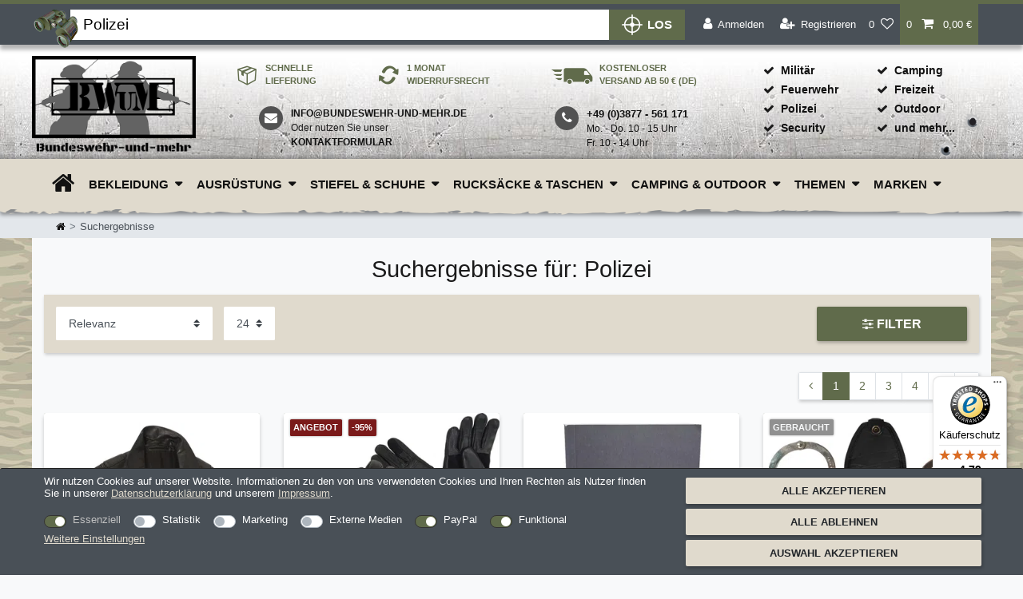

--- FILE ---
content_type: text/html; charset=UTF-8
request_url: https://www.bundeswehr-und-mehr.de/suchergebnisse?query=Polizei
body_size: 139686
content:



<!DOCTYPE html>
<html lang="de" data-framework="vue" prefix="og: http://ogp.me/ns#" class="icons-loading">
<head>
                        
            <link rel="preconnect" href="https://images.bundeswehr-und-mehr.de">
        <link rel="preconnect" href="https://cdn02.plentymarkets.com">
        <link rel="preconnect" href="https://www.googletagmanager.com">
        <link rel="preconnect" href="https://widgets.trustedshops.com">
        <script type="text/javascript">
    (function() {
        var _availableConsents = {"necessary.consent":[true,[],null],"necessary.consentActiveStatus":[true,["consentActiveStatus","_transaction_ids","cr-freeze"],null],"necessary.externalId":[true,["externalID"],null],"necessary.session":[true,[],null],"necessary.reCaptcha":[true,[],false],"necessary.csrf":[true,["XSRF-TOKEN"],null],"necessary.shopbooster_cookie":[true,["plenty_cache"],null],"tracking.googleanalytics":[false,["\/^_gat_UA-\/","\/^_ga_\/","\/^_ga_\\\\S*\/","_ga","_gid","_gat","AMP_TOKEN","__utma","__utmt","__utmb","__utmc","__utmz","__utmv","__utmx","__utmxx","_gaexp","_opt_awcid","_opt_awmid","_opt_awgid","_opt_awkid","_opt_utmc"],false],"tracking.pinterest":[false,["_pinterest_ct_ua","_pinterest_sess","_pinterest_ct","_pinterest_ct_rt","_epik","_derived_epik","_pin_unauth"],false],"marketing.googleads":[false,["\/^_gac_\/","_gcl_aw","_gcl_gs","_gcl_au","IDE","1P_JAR","AID","ANID","CONSENT","DSID","DV","NID","APISID","HSID","SAPISID","SID","SIDCC","SSID","test_cookie"],false],"marketing.facebookpixel":[false,["_fbp","_fbc","act","c_user","datr","fr","m_pixel_ration","pl","presence","sb","spin","wd","xs"],false],"marketing.adcell":[false,["ADCELLsession","ADCELLpidX","ADCELLspidX","ADCELLvpidX","ADCELLjhX","ADCELLnoTrack"],false],"marketing.Uptain":[false,["uptain"],false],"media.googleMaps":[null,[],null],"paypal.paypal-cookies":[false,["X-PP-SILOVER","X-PP-L7","tsrc","paypalplus_session_v2"],true],"convenience.tagmanager":[true,["no-cookies"],true],"convenience.languageDetection":[null,[],null]};
        var _allowedCookies = ["plenty_cache","no-cookies","consentActiveStatus","_transaction_ids","cr-freeze","externalID","XSRF-TOKEN","plenty-shop-cookie","PluginSetPreview","SID_PLENTY_ADMIN_22187","PreviewCookie"] || [];

        window.ConsentManager = (function() {
            var _consents = (function() {
                var _rawCookie = document.cookie.split(";").filter(function (cookie) {
                    return cookie.trim().indexOf("plenty-shop-cookie=") === 0;
                })[0];

                if (!!_rawCookie) {
                    try {
                        _rawCookie = decodeURIComponent(_rawCookie);
                    } catch (e) {
                        document.cookie = "plenty-shop-cookie= ; expires = Thu, 01 Jan 1970 00:00:00 GMT"
                        return null;
                    }

                    try {
                        return JSON.parse(
                            _rawCookie.trim().substr("plenty-shop-cookie=".length)
                        );
                    } catch (e) {
                        return null;
                    }
                }
                return null;
            })();

            Object.keys(_consents || {}).forEach(function(group) {
                if(typeof _consents[group] === 'object' && _consents[group] !== null)
                {
                    Object.keys(_consents[group] || {}).forEach(function(key) {
                        var groupKey = group + "." + key;
                        if(_consents[group][key] && _availableConsents[groupKey] && _availableConsents[groupKey][1].length) {
                            Array.prototype.push.apply(_allowedCookies, _availableConsents[groupKey][1]);
                        }
                    });
                }
            });

            if(!_consents) {
                Object.keys(_availableConsents || {})
                    .forEach(function(groupKey) {
                        if(_availableConsents[groupKey] && ( _availableConsents[groupKey][0] || _availableConsents[groupKey][2] )) {
                            Array.prototype.push.apply(_allowedCookies, _availableConsents[groupKey][1]);
                        }
                    });
            }

            var _setResponse = function(key, response) {
                _consents = _consents || {};
                if(typeof key === "object" && typeof response === "undefined") {
                    _consents = key;
                    document.dispatchEvent(new CustomEvent("consent-change", {
                        detail: {key: null, value: null, data: key}
                    }));
                    _enableScriptsOnConsent();
                } else {
                    var groupKey = key.split(".")[0];
                    var consentKey = key.split(".")[1];
                    _consents[groupKey] = _consents[groupKey] || {};
                    if(consentKey === "*") {
                        Object.keys(_availableConsents).forEach(function(aKey) {
                            if(aKey.split(".")[0] === groupKey) {
                                _consents[groupKey][aKey.split(".")[1]] = response;
                            }
                        });
                    } else {
                        _consents[groupKey][consentKey] = response;
                    }
                    document.dispatchEvent(new CustomEvent("consent-change", {
                        detail: {key: key, value: response, data: _consents}
                    }));
                    _enableScriptsOnConsent();
                }
                if(!_consents.hasOwnProperty('_id')) {
                    _consents['_id'] = "765c1954606ed683e3a65f2c7c1f11a5b29b12ca";
                }

                Object.keys(_availableConsents).forEach(function(key) {
                    if((_availableConsents[key][1] || []).length > 0) {
                        if(_isConsented(key)) {
                            _availableConsents[key][1].forEach(function(cookie) {
                                if(_allowedCookies.indexOf(cookie) < 0) _allowedCookies.push(cookie);
                            });
                        } else {
                            _allowedCookies = _allowedCookies.filter(function(cookie) {
                                return _availableConsents[key][1].indexOf(cookie) < 0;
                            });
                        }
                    }
                });

                document.cookie = "plenty-shop-cookie=" + JSON.stringify(_consents) + "; path=/; expires=" + _expireDate() + "; secure";
            };
            var _hasResponse = function() {
                return _consents !== null;
            };

            var _expireDate = function() {
                var expireSeconds = 0;
                                    expireSeconds = 8640000;
                                const date = new Date();
                date.setSeconds(date.getSeconds() + expireSeconds);
                const offset = date.getTimezoneOffset() / 60;
                date.setHours(date.getHours() - offset)
                return date.toUTCString();
            }
            var _isConsented = function(key) {
                var groupKey = key.split(".")[0];
                var consentKey = key.split(".")[1];

                if (consentKey === "*") {
                    return Object.keys(_availableConsents).some(function (aKey) {
                        var aGroupKey = aKey.split(".")[0];
                        return aGroupKey === groupKey && _isConsented(aKey);
                    });
                } else {
                    if(!_hasResponse()) {
                        return _availableConsents[key][0] || _availableConsents[key][2];
                    }

                    if(_consents.hasOwnProperty(groupKey) && _consents[groupKey].hasOwnProperty(consentKey))
                    {
                        return !!_consents[groupKey][consentKey];
                    }
                    else {
                        if(!!_availableConsents[key])
                        {
                            return _availableConsents[key][0];
                        }

                        console.warn("Cookie has been blocked due to not being registered: " + key);
                        return false;
                    }
                }
            };
            var _getConsents = function() {
                var _result = {};
                Object.keys(_availableConsents).forEach(function(key) {
                    var groupKey = key.split(".")[0];
                    var consentKey = key.split(".")[1];
                    _result[groupKey] = _result[groupKey] || {};
                    if(consentKey !== "*") {
                        _result[groupKey][consentKey] = _isConsented(key);
                    }
                });
                return _result;
            };
            var _isNecessary = function(key) {
                return _availableConsents.hasOwnProperty(key) && _availableConsents[key][0];
            };
            var _enableScriptsOnConsent = function() {
                var elementsToEnable = document.querySelectorAll("script[data-cookie-consent]");
                Array.prototype.slice.call(elementsToEnable).forEach(function(el) {
                    if(el.dataset && el.dataset.cookieConsent && el.type !== "application/javascript") {
                        var newScript = document.createElement("script");
                        if(el.src) {
                            newScript.src = el.src;
                        } else {
                            newScript.textContent = el.textContent;
                        }
                        el.parentNode.replaceChild(newScript, el);
                    }
                });
            };
            window.addEventListener("load", _enableScriptsOnConsent);
            
            return {
                setResponse: _setResponse,
                hasResponse: _hasResponse,
                isConsented: _isConsented,
                getConsents: _getConsents,
                isNecessary: _isNecessary
            };
        })();
    })();
</script>

    <meta charset="utf-8">
<meta http-equiv="X-UA-Compatible" content="IE=edge">
<meta name="viewport" content="width=device-width, initial-scale=1">
<meta name="format-detection" content="telephone=no"> <link rel="apple-touch-icon" sizes="180x180" href="https://images.bundeswehr-und-mehr.de/frontend/Website/apple-touch-icon.png?v=2">
<link rel="icon" type="image/png" sizes="32x32" href="https://images.bundeswehr-und-mehr.de/frontend/Website/favicon-32x32.png?v=2">
<link rel="icon" type="image/png" sizes="16x16" href="https://images.bundeswehr-und-mehr.de/frontend/Website/favicon-16x16.png?v=2">
<link rel="manifest" href="https://images.bundeswehr-und-mehr.de/frontend/Website/site.webmanifest?v=2">
<link rel="mask-icon" href="https://images.bundeswehr-und-mehr.de/frontend/Website/safari-pinned-tab.svg?v=2" color="#5bbad5">
<link rel="shortcut icon" href="https://images.bundeswehr-und-mehr.de/frontend/Website/favicon.ico?v=2">
                        <link rel="canonical" href="https://www.bundeswehr-und-mehr.de/suchergebnisse">
                    <style data-font="Custom-Font">
                                        		.icons-loading .fa{ visibility:hidden !important; }
    </style>
            <link rel="preload" href="https://cdn02.plentymarkets.com/m0yv4ibeju6e/plugin/197/ceres/css/ceres-icons.css" as="style" onload="this.onload=null;this.rel='stylesheet';">
    <link rel="preload" href="https://images.bundeswehr-und-mehr.de/frontend/Website/bwum-logo-black.webp" as="image">
    <link rel="preload" href="https://cdn02.plentymarkets.com/m0yv4ibeju6e/plugin/197/ecomsilio/images/bg-header-small.jpg" as="image">
        <noscript>
        <link rel="stylesheet" href="https://cdn02.plentymarkets.com/m0yv4ibeju6e/plugin/197/ceres/css/ceres-icons.css">
    </noscript>
            <link rel="preload" as="style" href="https://cdn02.plentymarkets.com/m0yv4ibeju6e/plugin/197/ceres/css/ceres-base.css?v=2974a5fb902e72fd3a4ccf161d0e67d2ed15aab2">
            <link rel="stylesheet" href="https://cdn02.plentymarkets.com/m0yv4ibeju6e/plugin/197/ceres/css/ceres-base.css?v=2974a5fb902e72fd3a4ccf161d0e67d2ed15aab2">
        <script type="application/javascript">
    /*! loadCSS. [c]2017 Filament Group, Inc. MIT License */
    (function(w){
        "use strict";
        if(!w.loadCSS){
            w.loadCSS = function(){
            };
        }
        var rp = loadCSS.relpreload = {};
        rp.support = (function(){
            var ret;
            try{
                ret = w.document.createElement("link").relList.supports("preload");
            } catch(e){
                ret = false;
            }
            return function(){
                return ret;
            };
        })();
        rp.bindMediaToggle = function(link){
            var finalMedia = link.media || "all";
            function enableStylesheet(){
                if(link.addEventListener){
                    link.removeEventListener("load", enableStylesheet);
                } else if(link.attachEvent){
                    link.detachEvent("onload", enableStylesheet);
                }
                link.setAttribute("onload", null);
                link.media = finalMedia;
            }
            if(link.addEventListener){
                link.addEventListener("load", enableStylesheet);
            } else if(link.attachEvent){
                link.attachEvent("onload", enableStylesheet);
            }
            setTimeout(function(){
                link.rel = "stylesheet";
                link.media = "only x";
            });
            setTimeout(enableStylesheet, 3000);
        };
        rp.poly = function(){
            if(rp.support()){
                return;
            }
            var links = w.document.getElementsByTagName("link");
            for(var i = 0; i < links.length; i++){
                var link = links[i];
                // qualify links to those with rel=preload and as=style attrs
                if(link.rel === "preload" && link.getAttribute("as") === "style" && !link.getAttribute("data-loadcss")){
                    // prevent rerunning on link
                    link.setAttribute("data-loadcss", true);
                    // bind listeners to toggle media back
                    rp.bindMediaToggle(link);
                }
            }
        };
        if(!rp.support()){
            rp.poly();
            var run = w.setInterval(rp.poly, 500);
            if(w.addEventListener){
                w.addEventListener("load", function(){
                    rp.poly();
                    w.clearInterval(run);
                });
            } else if(w.attachEvent){
                w.attachEvent("onload", function(){
                    rp.poly();
                    w.clearInterval(run);
                });
            }
        }
        if(typeof exports !== "undefined"){
            exports.loadCSS = loadCSS;
        } else{
            w.loadCSS = loadCSS;
        }
    }(typeof global !== "undefined" ? global : this));
    (function(){
        var checkIconFont = function(){
            if(!document.fonts || document.fonts.check("1em FontAwesome")){
                document.documentElement.classList.remove('icons-loading');
            }
        };
        if(document.fonts){
            document.fonts.addEventListener("loadingdone", checkIconFont);
            window.addEventListener("load", checkIconFont);
        }
        checkIconFont();
    })();
</script>
                    
            <link rel="preload" href="https://cdn02.plentymarkets.com/m0yv4ibeju6e/plugin/197/blog/css/blog_entrypoint.css?v=211" as="style">
<link rel="stylesheet" href="https://cdn02.plentymarkets.com/m0yv4ibeju6e/plugin/197/blog/css/blog_entrypoint.css?v=211" media="print" onload="this.media='all'">


                            
    

<script>

    
    function setCookie(name,value,days) {
        var expires = "";
        if (days) {
            var date = new Date();
            date.setTime(date.getTime() + (days*24*60*60*1000));
            expires = "; expires=" + date.toUTCString();
        }
        document.cookie = name + "=" + (value || "")  + expires + "; path=/";
    }
    function getCookie(name) {
        var nameEQ = name + "=";
        var ca = document.cookie.split(';');
        for (var i = 0; i < ca.length; i++) {
            var c = ca[i];
            while (c.charAt(0) == ' ') c = c.substring(1, c.length);
            if (c.indexOf(nameEQ) == 0) return c.substring(nameEQ.length, c.length);
        }
        return null;
    }

    if (getCookie("externalID") == null) {
        setCookie("externalID",  '6970ff4990345' + Math.random(), 100);
    }

    let consentActiveStatus = [{"googleanalytics":"false","googleads":"false","facebookpixel":"true","bingads":"false","pinterest":"true","adcell":"true","econda":"false","channelpilot":"false","sendinblue":"false","hotjar":"false","moebelde":"false","intelligentreach":"false","clarity":"false","awin":"false","belboon":"false"}];
    setCookie("consentActiveStatus",JSON.stringify(consentActiveStatus),100);

    function normalizeString(a) {
        return a.replace(/[^\w\s]/gi, '');
    }

    function convertAttributesToText(attributes){
        var variantText = '';

        if(attributes.length){
            for(let i = 0; i < attributes.length ; i++){
                variantText+= attributes[i]["value"]["names"]["name"];
                if(i !== (attributes.length-1)){
                    variantText+= ", ";
                }
            }
        }
        return variantText;
    }

    function sendProductListClick(position, products) {
        var payload = {
            'ecommerce': {
                'currencyCode': '',
                'click': {
                    'actionField': {'list': ''},
                    'products': new Array(products[position])
                }
            },
            'ga4Event': 'select_item',
            'nonInteractionHit': false,
            'event': 'ecommerceEvent',
            'eventCategory': 'E-Commerce',
            'eventAction': 'Produktklick',
            'eventLabel': '',
            'eventValue': undefined
        };
        dataLayer.push(payload);    }

    function capiCall(payload){
            }

    window.dataLayer = window.dataLayer || [];
    function gtag() { window.dataLayer.push(arguments);}
    let plentyShopCookie = getCookie("plenty-shop-cookie");
    plentyShopCookie = (typeof plentyShopCookie === "undefined") ? '' : JSON.parse(decodeURIComponent(plentyShopCookie));
    

    
        if(plentyShopCookie) {
            let hasConsentedToMicrosoftAds = false;
            let microsoftConsentObject = {};

            
            if (hasConsentedToMicrosoftAds) {
                microsoftConsentObject = {
                    ad_storage: 'granted'
                };

                window.uetq = window.uetq || [];
                window.uetq.push('consent', 'default', microsoftConsentObject);
            }
        }
    
                    let ad_storage =  'denied';
        let ad_user_data = 'denied';
        let ad_personalization = 'denied';
        let analytics_storage = 'denied';

        if(plentyShopCookie){
            ad_storage=  plentyShopCookie.marketing.googleads ? 'granted' : 'denied';
            ad_user_data=  plentyShopCookie.marketing.googleads ? 'granted' : 'denied';
            ad_personalization=  plentyShopCookie.marketing.googleads ? 'granted' : 'denied';
            analytics_storage=  plentyShopCookie.marketing.googleads ? 'granted' : 'denied';
                    }

        let consentObject = {
            ad_storage: ad_storage,
            ad_user_data: ad_user_data,
            ad_personalization: ad_personalization,
            analytics_storage: analytics_storage
        };

        gtag('consent', 'default', consentObject);
    

    document.addEventListener("consent-change", function (e){

        
        var consentIntervall = setInterval(function(){

            
                let consentObject = {
                    ad_storage: e.detail.data.marketing.googleads ? 'granted' : 'denied',
                    ad_user_data: e.detail.data.marketing.googleads ? 'granted' : 'denied',
                    ad_personalization: e.detail.data.marketing.googleads ? 'granted' : 'denied',
                    analytics_storage: e.detail.data.marketing.googleads ? 'granted' : 'denied'
                };

                gtag('consent', 'update', consentObject );

            
            
                let hasConsentedToMicrosoftAds = false;
                let basicMicrosoftConsentObject = {};

                
                if (hasConsentedToMicrosoftAds) {
                    basicMicrosoftConsentObject = {
                        ad_storage: 'granted'
                    };

                    window.uetq = window.uetq || [];
                    window.uetq.push('consent', 'update', basicMicrosoftConsentObject);
                }

            
            var payload = {
                'event': 'consentChanged'
            };
            dataLayer.push(payload);
            clearInterval(consentIntervall);
        }, 200);
    });
</script>


            
        
    
            <link rel="next" href="https://www.bundeswehr-und-mehr.de/suchergebnisse?query=Polizei&amp;page=2" />
    
                                  <meta name="robots" content="NOINDEX, NOFOLLOW">
<meta property="og:title" content="Suchergebnisse"/>
<meta property="og:type" content="article"/>
<meta property="og:url" content="https://www.bundeswehr-und-mehr.de/suchergebnisse"/>
<meta property="og:image" content="https://images.bundeswehr-und-mehr.de/frontend/Website/logo1.jpg"/>
<meta property="thumbnail" content="https://images.bundeswehr-und-mehr.de/frontend/Website/logo1.jpg"/>
<meta name="pinterest-rich-pin" content="false" />
<script type="application/ld+json">
{
    "@context": "http://schema.org",
    "@type": "WebSite",
    "name": "Bundeswehr und mehr",
    "url": "https://www.bundeswehr-und-mehr.de/suchergebnisse"
    }
</script>
<meta name="thumbnail" content="https://images.bundeswehr-und-mehr.de/frontend/Website/logo1.jpg" />
<title>Suchergebnisse</title>                <link rel="stylesheet" href="https://cdn02.plentymarkets.com/m0yv4ibeju6e/plugin/197/feedback/css/main.css?v=2974a5fb902e72fd3a4ccf161d0e67d2ed15aab2" media="none" onload="if(media!='all')media='all'">
<noscript><link rel="stylesheet" href="https://cdn02.plentymarkets.com/m0yv4ibeju6e/plugin/197/feedback/css/main.css?v=2974a5fb902e72fd3a4ccf161d0e67d2ed15aab2"></noscript>


            <meta name="google-site-verification" content="qifHJDHmLBBTisOy0jcug1ZgWjymMZi8l0SXq3EdLOg" /><script>        let isSignUp = false;        document.addEventListener("onSignUpSuccess", function (e) {                        isSignUp = true;            localStorage.setItem("signupTime", new Date().getTime());        });        document.addEventListener("onSetUserData", function (e) {                        if (e.detail.oldState.user.userData == null && e.detail.newState.user.userData !== null) {                let lastSignUpTime = localStorage.getItem("signupTime");                let timeDiff = new Date().getTime() - lastSignUpTime;                let is24HoursPassed = timeDiff > 24 * 60 * 60 * 1000;                if (isSignUp || is24HoursPassed) {                                        var payload = {                        'event': isSignUp ? 'sign_up' : 'login',                        'user_id': e.detail.newState.user.userData.id,                        'pageType': 'tpl.search'                    };                    dataLayer.push(payload);                                        isSignUp = false;                }            }        });        document.addEventListener("onSetComponent", function (e) {            console.log(e.detail);            if(e.detail.payload.component === "basket-preview"){                var payload = {                    'event': 'funnel_event',                    'action': 'OPEN_BASKET_PREVIEW',                };                dataLayer.push(payload);                            }        });        document.addEventListener("onSetCouponCode", function (e) {            console.log(e.detail);            if(e.detail.payload !== null){                var payload = {                    'event': 'funnel_event',                    'action': 'COUPON_CODE_ADDED',                    'couponCode': e.detail.payload                };                dataLayer.push(payload);                            }        });                var payload ={            'event': 'facebookEvent',            'event_id': '6970ff4990b34' + Math.random(),            'facebookEventName': 'PageView'        };        dataLayer.push(payload);        capiCall(payload);                document.addEventListener("onAddWishListId", function (e) {            var payload = {                'event': 'AddToWishlist',                'event_id': '6970ff4990b34' + Math.random(),                'ga4Event': 'add_to_wishlist',                'content_name': 'Suchergebnis',                'content_category': '',                'content_type': 'product',                'content_ids': e.detail.payload,                'contents': '',                'currency': 'EUR',                'value': '0.01'            };            dataLayer.push(payload);                    });        document.addEventListener("onSetWishListItems", function (e) {            console.log(e.detail.payload);            if (typeof e.detail.payload !== 'undefined') {                var products = [];                var idList = [];                var contents = [];                e.detail.payload.forEach(function (item, index) {                    products.push({                        id: item.data.item.id + '',                        name: item.data.texts.name1,                        price: item.data.prices.default.price.value + '',                        brand: item.data.item.manufacturer.externalName,                        category: 'Suchergebnisse',                        variant: convertAttributesToText(item.data.attributes),                        position: index,                        list: 'Wunschliste'                    });                    contents.push({                        id: item.data.item.id,                        quantity: 1,                        item_price: item.data.prices.default.price.value                    });                    idList.push(item.id);                });                var payload = {                    'ecommerce': {                        'currencyCode': 'EUR',                        'impressions': products                    },                    'google_tag_params': {                        'ecomm_prodid': idList,                        'ecomm_pagetype': 'other',                        'ecomm_category': 'Wunschliste',                    },                    'content_ids': idList,                    'content_name': 'Wunschliste',                    'content_type': 'product',                    'contents': contents,                    'currency': 'EUR',                    'value': '0.01',                    'event': 'ecommerceEvent',                    'event_id': '6970ff4990b34' + Math.random(),                    'ga4Event': 'view_item_list',                    'eventCategory': 'E-Commerce',                    'eventAction': 'Produktimpression',                    'eventLabel': 'Suchergebnis',                    'eventValue': undefined                };                dataLayer.push(payload);                capiCall(payload);            }        });        document.addEventListener("onContactFormSend", function (e) {            var payload ={                'event': 'facebookEvent',                'event_id': '6970ff4990b34' + Math.random(),                'facebookEventName': 'Contact',                'currency': 'EUR',                'value': '0.01'            };            dataLayer.push(payload);            capiCall(payload);        });        document.addEventListener("onSetVariationOrderProperty", function (e) {            var payload = {                'event': 'facebookEvent',                'facebookEventName': 'CustomizeProduct',                'event_id': '6970ff4990b34' + Math.random(),                'currency': 'EUR',                'value': '0.01'            };            dataLayer.push(payload);            capiCall(payload);        });        document.addEventListener("onAddBasketItem", function (e) {                        var payload = {                'ecommerce': {                    'currencyCode': 'EUR',                    'add': {                        'actionField':                            {'list': 'Suchergebnis'},                        'products': [{                            'id': e.detail.payload[0].variationId + '',                            'quantity': e.detail.payload[0].quantity,                            'price': e.detail.payload[0].price+'',                            'variant': convertAttributesToText(e.detail.payload[0].variation.data.attributes),                            'name': e.detail.payload[0].variation.data.texts.name1,                            'brand': e.detail.payload[0].variation.data.item.manufacturer.externalName,                            'category': 'Suchergebnisse'                                                    }]                    }                },                'content_name': 'Suchergebnis',                'content_type': 'product',                'content_ids': e.detail.payload[0].variationId,                'contents': [{                    'id': e.detail.payload[0].variationId,                    'quantity': e.detail.payload[0].quantity,                    'item_price': e.detail.payload[0].price                }],                'currency': 'EUR',                'value': '0.01',                'addCartValue':e.detail.payload[0].price+'',                'addCartQty': e.detail.payload[0].quantity,                'addCartId':e.detail.payload[0].variationId + '',                'addCartVariant': convertAttributesToText(e.detail.payload[0].variation.data.attributes),                'addCartName': e.detail.payload[0].variation.data.texts.name1,                'addCartBrand': e.detail.payload[0].variation.data.item.manufacturer.externalName,                'addCartCategory': 'Suchergebnisse',                'addCartImage': e.detail.payload[0].variation.data.images.all[0].url,                'addCartItemLink': "https://www.bundeswehr-und-mehr.de/a-" + e.detail.payload[0].variation.data.item.id,                'nonInteractionHit': false,                'event': 'ecommerceEvent',                'event_id': '6970ff4990b34' + Math.random(),                'ga4Event': 'add_to_cart',                'eventCategory': 'E-Commerce',                'eventAction': 'addToCart',                'eventLabel': undefined,                'eventValue': undefined            };            dataLayer.push(payload);            capiCall(payload);        }, false);        document.addEventListener("onRemoveBasketItem", function (e) {            changeQty('remove', e);        });        document.addEventListener("onUpdateBasketItemQuantity",function (e) {            function isCurrentItem(item) {                return item.id == e.detail.payload.id;            }            currentBasketItem = e.detail.oldState.basket.items.find(isCurrentItem);            var origQty = currentBasketItem.quantity;            var newQty = e.detail.payload.quantity;            var qtyDiff = newQty - origQty;            if (qtyDiff > 0) {                changeQty("add", e, qtyDiff);            }            else{                changeQty("remove", e, qtyDiff *= -1);            }        });        document.addEventListener("onUpdateBasketItem", function (e) {            function isCurrentItem(item) {                return item.id == e.detail.payload.id;            }            currentBasketItem = e.detail.oldState.basket.items.find(isCurrentItem);            var origQty = currentBasketItem.quantity;            var newQty = e.detail.payload.quantity;            var qtyDiff = newQty - origQty;            if (qtyDiff > 0) {                changeQty("add", e, qtyDiff);            }        });        function changeQty(action, e, qty = e.detail.quantity) {            var currentBasketItem;            if (e.type === "onRemoveBasketItem") {                function isCurrentItem(item) {                    return item.id == e.detail.payload;                }                currentBasketItem = e.detail.oldState.basket.items.find(isCurrentItem);                qty = currentBasketItem.quantity;            } else {                function isCurrentItem(item) {                    return item.variationId == e.detail.payload.variationId;                }                currentBasketItem = e.detail.newState.basket.items.find(isCurrentItem);            }                        var payload = {                'ecommerce': {                    'currencyCode': 'EUR',                    [action]: {                        'products': [{                            'name': currentBasketItem.variation.data.texts.name1,                            'id': currentBasketItem.variationId + '',                            'price': currentBasketItem.price + '',                            'variant': convertAttributesToText(currentBasketItem.variation.data.attributes),                            'brand': currentBasketItem.variation.data.item.manufacturer.externalName,                            'category': 'Suchergebnisse',                            'quantity': qty                                                      }]                    }                },                'content_name': 'Warenkorbvorschau',                'content_type': 'product',                'content_ids': currentBasketItem.variationId,                'contents': [{                    'id': currentBasketItem.variationId,                    'quantity': qty,                    'item_price': currentBasketItem.price                }],                'currency': 'EUR',                'value': '0.01',                'addCartValue':currentBasketItem.price+'',                'addCartQty': currentBasketItem.quantity,                'addCartId':currentBasketItem.variationId + '',                'addCartVariant': convertAttributesToText(currentBasketItem.variation.data.attributes),                'addCartName': currentBasketItem.variation.data.texts.name1,                'addCartBrand': currentBasketItem.variation.data.item.manufacturer.externalName,                'addCartCategory': 'Suchergebnisse',                'addCartImage':  currentBasketItem.variation.data.images.all[0].url,                'addCartItemLink': "https://www.bundeswehr-und-mehr.de/a-" +  currentBasketItem.variation.data.item.id,                'nonInteractionHit': false,                'event': 'ecommerceEvent',                'event_id': '6970ff4990b34' + Math.random(),                'eventCategory': 'E-Commerce',                'ga4Event' : action + (action === 'add' ? '_to': '_from') + '_cart',                'eventAction': action + 'FromCart',                'eventLabel': undefined,                'eventValue': undefined            };            dataLayer.push(payload);            if(action === "add"){                capiCall(payload);            }        }    </script><script>    const products = new Array();        products.push({"id":"1205","name":"Original Polizei Lederjacke","price":"114.95","brand":"Lieferanten der Polizei","variant":"","category":"","position":0,"list":"Suchergebnis","shopaktion":""});        products.push({"id":"21527","name":"Original Polizei Motorradhandschuhe","price":"4.95","brand":"Lieferanten der Polizei","variant":"","category":"","position":1,"list":"Suchergebnis","shopaktion":""});        products.push({"id":"79814","name":"Taschenbuch \"Polizei Schl\u00fcsseldienst\"","price":"19.99","brand":"Michael B\u00fcbl","variant":"","category":"","position":2,"list":"Suchergebnis","shopaktion":""});        products.push({"id":"24641","name":"Original Polizei Handschellen","price":"9.95","brand":"Lieferanten der Polizei","variant":"","category":"","position":3,"list":"Suchergebnis","shopaktion":""});        products.push({"id":"46125","name":"Original Polizei Pendelstegholster \/ Holster","price":"7.95","brand":"Lieferanten der Polizei","variant":"","category":"","position":4,"list":"Suchergebnis","shopaktion":""});        products.push({"id":"1774","name":"Original Polizei Einsatzg\u00fcrtel Leder","price":"9.95","brand":"Lieferanten der Polizei","variant":"","category":"","position":5,"list":"Suchergebnis","shopaktion":""});        products.push({"id":"33549","name":"Original Polizei Holster \/ Magazintasche","price":"4.95","brand":"Lieferanten der Polizei","variant":"","category":"","position":6,"list":"Suchergebnis","shopaktion":""});        products.push({"id":"1055","name":"Original Polizei Regenjacke Gore-Tex","price":"4.95","brand":"Lieferanten der Polizei","variant":"","category":"","position":7,"list":"Suchergebnis","shopaktion":""});        products.push({"id":"72207","name":"Original Polizei Lederhandschuhe Sommer *Neu*","price":"9.95","brand":"Lieferanten der Polizei","variant":"","category":"","position":8,"list":"Suchergebnis","shopaktion":""});        products.push({"id":"64890","name":"Haix Airpower P6 Polizei Einsatzstiefel","price":"39.95","brand":"HAIX","variant":"","category":"","position":9,"list":"Suchergebnis","shopaktion":""});        products.push({"id":"64756","name":"Haix Airpower P3 Polizei Einsatzstiefel","price":"39.95","brand":"HAIX","variant":"","category":"","position":10,"list":"Suchergebnis","shopaktion":""});        products.push({"id":"1100","name":"Original Polizei Schirmm\u00fctze wei\u00df mit Kokarde","price":"13.95","brand":"Lieferanten der Polizei","variant":"","category":"","position":11,"list":"Suchergebnis","shopaktion":""});        products.push({"id":"1787","name":"Polizei Koppel 2-Dorn Leder","price":"17.95","brand":"Mil-Tec","variant":"","category":"","position":12,"list":"Suchergebnis","shopaktion":""});        products.push({"id":"72350","name":"Original Polizei Handschellen \/ Fu\u00dffesseln \/ Zubeh\u00f6r","price":"9.95","brand":"Lieferanten der Polizei","variant":"","category":"","position":13,"list":"Suchergebnis","shopaktion":""});        products.push({"id":"1077","name":"Polizei Haix Trekker Pro Einsatzstiefel","price":"59.95","brand":"HAIX","variant":"","category":"","position":14,"list":"Suchergebnis","shopaktion":""});        products.push({"id":"19546","name":"Polizei Ballistische Schutzweste + Tasche SK1","price":"199.95","brand":"Lieferanten der Polizei","variant":"","category":"","position":15,"list":"Suchergebnis","shopaktion":""});        products.push({"id":"35596","name":"Polizei \/ Security Koppel 12-teilig","price":"47.95","brand":"MFH","variant":"","category":"","position":16,"list":"Suchergebnis","shopaktion":""});        products.push({"id":"1143","name":"Original Polizei Einsatzhelm wei\u00df mit Visier & Nackenschutz","price":"39.95","brand":"Lieferanten der Polizei","variant":"","category":"","position":17,"list":"Suchergebnis","shopaktion":""});        products.push({"id":"1148","name":"Polizei Einsatzstiefel Adidas GSG 9.2 Kampfstiefel","price":"29.95","brand":"Adidas","variant":"","category":"","position":18,"list":"Suchergebnis","shopaktion":""});        products.push({"id":"46426","name":"TacFirst Polizei Einsatzhandschuhe SEK Protektoren mit Schnittschutz","price":"47.95","brand":"TacFirst","variant":"","category":"","position":19,"list":"Suchergebnis","shopaktion":""});        products.push({"id":"46416","name":"TacFirst Security Einsatzhandschuhe Quarzsand mit Schnittschutz","price":"47.95","brand":"TacFirst","variant":"","category":"","position":20,"list":"Suchergebnis","shopaktion":""});        products.push({"id":"48806","name":"Original Polizei Lederhandschuhe Winter Gef\u00fcttert *Neu*","price":"9.95","brand":"Modeka","variant":"","category":"","position":21,"list":"Suchergebnis","shopaktion":""});        products.push({"id":"1326","name":"Security Handschuhe mit Schutzpolster","price":"15.95","brand":"Mil-Tec","variant":"","category":"","position":22,"list":"Suchergebnis","shopaktion":""});        products.push({"id":"1569","name":"Security Handschuhe Defender Quarzsand","price":"18.95","brand":"Mil-Tec","variant":"","category":"","position":23,"list":"Suchergebnis","shopaktion":""});        var maxProducts = 35;    if (products.length > maxProducts) {        while (products.length) {            var p = products.splice(0, maxProducts);            var payload = {                'ecommerce': {                    'currencyCode': 'EUR',                    'impressions': p                },                'event': 'analyticsEvent',                'eventCategory': 'E-Commerce',                'eventAction': 'Produktimpression',                'eventLabel': 'Suchergebnis',                'eventValue': undefined            };            dataLayer.push(payload);        }        var payload = {            'google_tag_params': {                'ecomm_prodid':[1205,21527,79814,24641,46125,1774,33549,1055,72207,64890,64756,1100,1787,72350,1077,19546,35596,1143,1148,46426,46416,48806,1326,1569],                'ecomm_pagetype': 'searchresults'            },            'content_ids': [1205,21527,79814,24641,46125,1774,33549,1055,72207,64890,64756,1100,1787,72350,1077,19546,35596,1143,1148,46426,46416,48806,1326,1569],            'contents': [{"id":1205,"quantity":1,"item_price":114.95},{"id":21527,"quantity":1,"item_price":4.95},{"id":79814,"quantity":1,"item_price":19.99},{"id":24641,"quantity":1,"item_price":9.95},{"id":46125,"quantity":1,"item_price":7.95},{"id":1774,"quantity":1,"item_price":9.95},{"id":33549,"quantity":1,"item_price":4.95},{"id":1055,"quantity":1,"item_price":4.95},{"id":72207,"quantity":1,"item_price":9.95},{"id":64890,"quantity":1,"item_price":39.95},{"id":64756,"quantity":1,"item_price":39.95},{"id":1100,"quantity":1,"item_price":13.95},{"id":1787,"quantity":1,"item_price":17.95},{"id":72350,"quantity":1,"item_price":9.95},{"id":1077,"quantity":1,"item_price":59.95},{"id":19546,"quantity":1,"item_price":199.95},{"id":35596,"quantity":1,"item_price":47.95},{"id":1143,"quantity":1,"item_price":39.95},{"id":1148,"quantity":1,"item_price":29.95},{"id":46426,"quantity":1,"item_price":47.95},{"id":46416,"quantity":1,"item_price":47.95},{"id":48806,"quantity":1,"item_price":9.95},{"id":1326,"quantity":1,"item_price":15.95},{"id":1569,"quantity":1,"item_price":18.95}],            'content_name': 'Suchergebnis',            'content_category': 'Suchergebnis',            'search_string': 'Polizei',            'currency': 'EUR',            'value': '0.01',            'currentPage': '1',            'searchTerm': 'Polizei',            'resultsCount': '126',            'event': 'ecommerceEvent',            'event_id': '6970ff4990b34' + Math.random(),            'eventCategory': 'E-Commerce',            'eventAction': 'Produktimpression',            'eventLabel': 'Suchergebnis',            'eventValue': undefined        };        dataLayer.push(payload);        capiCall(payload);    }else{        var payload = {            'ecommerce': {                'currencyCode': 'EUR',                'impressions': products            },            'google_tag_params': {                'ecomm_prodid':[1205,21527,79814,24641,46125,1774,33549,1055,72207,64890,64756,1100,1787,72350,1077,19546,35596,1143,1148,46426,46416,48806,1326,1569],                'ecomm_pagetype': 'searchresults'            },            'content_ids': [1205,21527,79814,24641,46125,1774,33549,1055,72207,64890,64756,1100,1787,72350,1077,19546,35596,1143,1148,46426,46416,48806,1326,1569],            'contents': [{"id":1205,"quantity":1,"item_price":114.95},{"id":21527,"quantity":1,"item_price":4.95},{"id":79814,"quantity":1,"item_price":19.99},{"id":24641,"quantity":1,"item_price":9.95},{"id":46125,"quantity":1,"item_price":7.95},{"id":1774,"quantity":1,"item_price":9.95},{"id":33549,"quantity":1,"item_price":4.95},{"id":1055,"quantity":1,"item_price":4.95},{"id":72207,"quantity":1,"item_price":9.95},{"id":64890,"quantity":1,"item_price":39.95},{"id":64756,"quantity":1,"item_price":39.95},{"id":1100,"quantity":1,"item_price":13.95},{"id":1787,"quantity":1,"item_price":17.95},{"id":72350,"quantity":1,"item_price":9.95},{"id":1077,"quantity":1,"item_price":59.95},{"id":19546,"quantity":1,"item_price":199.95},{"id":35596,"quantity":1,"item_price":47.95},{"id":1143,"quantity":1,"item_price":39.95},{"id":1148,"quantity":1,"item_price":29.95},{"id":46426,"quantity":1,"item_price":47.95},{"id":46416,"quantity":1,"item_price":47.95},{"id":48806,"quantity":1,"item_price":9.95},{"id":1326,"quantity":1,"item_price":15.95},{"id":1569,"quantity":1,"item_price":18.95}],            'content_name': 'Suchergebnis',            'content_type': 'product',            'content_category': 'Suchergebnis',            'search_string': 'Polizei',            'currency': 'EUR',            'value': '0.01',            'currentPage': '1',            'searchTerm': 'Polizei',            'resultsCount': '126',            'event': 'ecommerceEvent',            'event_id': '6970ff4990b34' + Math.random(),            'ga4Event' : 'view_item_list',            'eventCategory': 'E-Commerce',            'eventAction': 'Produktimpression',            'eventLabel': 'Suchergebnis',            'eventValue': undefined        };        dataLayer.push(payload);        capiCall(payload);    }    function sendProductClick(position) {        var payload = {            'ecommerce': {                'currencyCode': 'EUR',                'click': {                    'actionField': {'list': 'Suchergebnis'},                    'products': new Array(products[position])                }            },            'ga4Event' : 'select_item',            'nonInteractionHit': false,            'event': 'ecommerceEvent',            'eventCategory': 'E-Commerce',            'eventAction': 'Produktklick',            'eventLabel': 'Suche',            'eventValue': undefined        };        dataLayer.push(payload);    }    document.addEventListener("DOMContentLoaded", function(event) {        var mountedItems = document.querySelectorAll(".product-list > li");                if (mountedItems.length > 0) {            for (let i = 0; i < mountedItems.length; i++) {                mountedItems[i].addEventListener("click", function () {                        sendProductClick(i);                })            }        }else{            console.warn("[Google Analytics] Init product click-listener failed: Items not found. Adjust CSS selector in config");        }    });</script><!-- Google Tag Manager --><script type="text/plain" data-cookie-consent="convenience.tagmanager">        (function (w, d, s, l, i) {            w[l] = w[l] || [];            w[l].push({                'gtm.start':                    new Date().getTime(), event: 'gtm.js'            });            var f = d.getElementsByTagName(s)[0],                j = d.createElement(s), dl = l != 'dataLayer' ? '&l=' + l : '';            j.async = true;            j.src =                'https://www.googletagmanager.com/gtm.js?id=' + i + dl;            f.parentNode.insertBefore(j, f);        })(window, document, 'script', 'dataLayer', 'GTM-WLHBD7C');</script><!-- End Google Tag Manager -->
                        <style>
    #paypal_loading_screen {
        display: none;
        position: fixed;
        z-index: 2147483640;
        top: 0;
        left: 0;
        width: 100%;
        height: 100%;
        overflow: hidden;

        transform: translate3d(0, 0, 0);

        background-color: black;
        background-color: rgba(0, 0, 0, 0.8);
        background: radial-gradient(ellipse closest-corner, rgba(0,0,0,0.6) 1%, rgba(0,0,0,0.8) 100%);

        color: #fff;
    }

    #paypal_loading_screen .paypal-checkout-modal {
        font-family: "HelveticaNeue", "HelveticaNeue-Light", "Helvetica Neue Light", helvetica, arial, sans-serif;
        font-size: 14px;
        text-align: center;

        box-sizing: border-box;
        max-width: 350px;
        top: 50%;
        left: 50%;
        position: absolute;
        transform: translateX(-50%) translateY(-50%);
        cursor: pointer;
        text-align: center;
    }

    #paypal_loading_screen.paypal-overlay-loading .paypal-checkout-message, #paypal_loading_screen.paypal-overlay-loading .paypal-checkout-continue {
        display: none;
    }

    .paypal-checkout-loader {
        display: none;
    }

    #paypal_loading_screen.paypal-overlay-loading .paypal-checkout-loader {
        display: block;
    }

    #paypal_loading_screen .paypal-checkout-modal .paypal-checkout-logo {
        cursor: pointer;
        margin-bottom: 30px;
        display: inline-block;
    }

    #paypal_loading_screen .paypal-checkout-modal .paypal-checkout-logo img {
        height: 36px;
    }

    #paypal_loading_screen .paypal-checkout-modal .paypal-checkout-logo img.paypal-checkout-logo-pp {
        margin-right: 10px;
    }

    #paypal_loading_screen .paypal-checkout-modal .paypal-checkout-message {
        font-size: 15px;
        line-height: 1.5;
        padding: 10px 0;
    }

    #paypal_loading_screen.paypal-overlay-context-iframe .paypal-checkout-message, #paypal_loading_screen.paypal-overlay-context-iframe .paypal-checkout-continue {
        display: none;
    }

    .paypal-spinner {
        height: 30px;
        width: 30px;
        display: inline-block;
        box-sizing: content-box;
        opacity: 1;
        filter: alpha(opacity=100);
        animation: rotation .7s infinite linear;
        border-left: 8px solid rgba(0, 0, 0, .2);
        border-right: 8px solid rgba(0, 0, 0, .2);
        border-bottom: 8px solid rgba(0, 0, 0, .2);
        border-top: 8px solid #fff;
        border-radius: 100%
    }

    .paypalSmartButtons div {
        margin-left: 10px;
        margin-right: 10px;
    }
</style>            <link rel="preload" href="https://cdn02.plentymarkets.com/m0yv4ibeju6e/plugin/197/ecomsilio/css/style.min.css?v=1.6.18" as="style">
<link rel="stylesheet" href="https://cdn02.plentymarkets.com/m0yv4ibeju6e/plugin/197/ecomsilio/css/style.min.css?v=1.6.18" media="all">
<link rel="preload" as="font" crossorigin="crossorigin" type="font/woff2" href="https://images.bundeswehr-und-mehr.de/frontend/fonts/blackopsone-regular-webfont.woff2">
<link rel="preload" as="font" crossorigin="crossorigin" type="font/woff2" href="https://images.bundeswehr-und-mehr.de/frontend/fonts/bw-shop-font.woff2">
<link rel="preload" as="font" crossorigin="crossorigin" type="font/woff2" href="https://cdn02.plentymarkets.com/m0yv4ibeju6e/plugin/197/ceres/documents/fonts/fontawesome-webfont.woff2?v=4.7.0">            </head>
<body class="page-search page-category category-804 category-search ">
                    
<script>
    if('ontouchstart' in document.documentElement){
        document.body.classList.add("touch");
    } else{
        document.body.classList.add("no-touch");
    }
</script>

<div id="vue-app" class="app">
            
        <lazy-hydrate when-idle>
            <notifications template="#vue-notifications" :initial-notifications="{&quot;error&quot;:null,&quot;warn&quot;:null,&quot;info&quot;:null,&quot;success&quot;:null,&quot;log&quot;:null}"></notifications>
        </lazy-hydrate>
        
        <header id="page-header" class="fixed-top">
      <div class="container-max">
        <div class="row flex-row-reverse position-relative">
          <div id="page-header-parent" class="col-12 header-container" data-header-offset><!-- 8353 -->
 

<div class="top-bar header-fw">
    <div class="container-max px-0 pr-lg-3">
        <div class="row mx-0 flex-row-reverse position-relative">
                                            
            <div class="top-bar-items search-permanent d-flex flex-grow-1 flex-column-reverse flex-md-row">
                <button id="btnMainMenuToggler" v-open-mobile-navigation class="navbar-toggler d-lg-none" type="button" aria-label="Mobiles Navigationsmenü öffnen">&#9776;</button>
                                                            <div class="always-visible-search flex-grow-1 my-2 my-md-0">
                            <lazy-hydrate when-idle>                                <item-search>
                                    <div class="position-relative d-flex flex-grow-1">
                                        <input type="search" class="search-input px-3 py-2 flex-grow-1" aria-label="Search term">
                                        <button class="search-submit px-3" type="submit" aria-label="Suche">
                                            <i class="fa fa-search" aria-hidden="true"></i>
                                        </button>
                                    </div>

                                    
                                                                            <template #autocomplete-suggestions>
                                            <div class="autocomplete-suggestions shadow bg-white w-100"
                                                >
                                                <div class="widget widget-grid widget-two-col row">
    <div class="widget-inner col-xl-8 widget-prop-xl-2-1 col-lg-8 widget-prop-lg-2-1 col-md-8 widget-prop-md-2-1 col-sm-12 widget-prop-sm-3-1 widget-stacked-mobile col-12 widget-prop-3-1 widget-stacked-mobile">
        <div><div class="widget widget-search-suggestion-item widget-none">
    
    <search-suggestion-item
        :show-images="true"
                suggestion-type="item"
        :show-count="false"
        :show-additional-information="true">
    </search-suggestion-item>
</div>
</div>
    </div>
    <div class="widget-inner col-xl-4 widget-prop-xl-auto col-lg-4 widget-prop-lg-auto col-md-4 widget-prop-md-auto col-sm-12 widget-prop-sm-3-1 col-12 widget-prop-3-1">
        <div><div class="widget widget-search-suggestion-item widget-none">
    
    <search-suggestion-item
        :show-images="false"
                suggestion-type="suggestion"
        :show-count="true"
        :show-additional-information="false">
    </search-suggestion-item>
</div>
<div class="widget widget-search-suggestion-item widget-none">
    
    <search-suggestion-item
        :show-images="false"
                suggestion-type="category"
        :show-count="true"
        :show-additional-information="false">
    </search-suggestion-item>
</div>
</div>
    </div>
</div>

                                            </div>
                                        </template>
                                                                    </item-search>
                            </lazy-hydrate>                        </div>
                                                    <div class="controls">
                    <ul id="controlsList" class="controls-list mb-0 d-flex list-inline pl-2 pl-sm-1 pl-md-0">
                                                    <li class="list-inline-item control-user">
                                <client-only>
                                    <user-login-handler
                                        :show-login="true"
                                        :show-registration="true">
                                                                                <a class="nav-link" data-toggle="modal" aria-label="Anmelden">
                                            <i class="fa fa-user mr-0 mr-sm-1" aria-hidden="true"></i>
                                            <span class="d-none d-sm-inline">Anmelden</span>
                                        </a>
                                                                                                                        <a class="nav-link" data-toggle="modal" aria-label="Registrieren">
                                            <i class="fa fa-user-plus mr-0 mr-sm-1" aria-hidden="true"></i>
                                            <span class="d-none d-sm-inline">Registrieren</span>
                                        </a>
                                                                            </user-login-handler>
                                </client-only>
                            </li>
                        
                        
                        
                        
                                                                                <li class="list-inline-item control-wish-list">
                                <lazy-hydrate when-idle>
                                    <wish-list-count>
                                        <a class="nav-link" aria-label="Wunschliste">
                                            <span class="badge-right mr-1 d-none d-sm-inline">0</span>
                                            <i class="fa fa-heart-o" aria-hidden="true"></i>
                                        </a>
                                    </wish-list-count>
                                </lazy-hydrate>
                            </li>
                                                    
                                                    <li class="list-inline-item control-basket position-relative">
                                <a v-toggle-basket-preview href="#" class="toggle-basket-preview nav-link"  role="button">
                                                                            <span class="mr-2" v-basket-item-quantity="$store.state.basket.data.itemQuantity">0</span>
                                    
                                    <icon icon="shopping-cart" class-loading="fa-refresh" :loading="$store.state.basket.isBasketLoading"></icon>
                                                                            <span class="badge p-0 ml-2" v-if="!$store.state.basket.showNetPrices" v-basket-item-sum="$store.state.basket.data.itemSum">0,00 €</span>
                                        <span class="badge p-0 ml-2" v-else v-cloak v-basket-item-sum="$store.state.basket.data.itemSumNet">0,00 €</span>
                                                                    </a>

                                <basket-preview v-if="$store.state.lazyComponent.components['basket-preview']" :show-net-prices="false" :visible-fields="[&quot;basket.value_of_items_gross&quot;,&quot;basket.value_of_items_net&quot;,&quot;basket.shipping_costs_gross&quot;,&quot;basket.shipping_costs_net&quot;,&quot;basket.vat&quot;,&quot;basket.order_total_gross&quot;,&quot;basket.order_total_net&quot;,&quot;basket.rebate&quot;,&quot;basket.promotion_coupon&quot;,&quot;basket.additional_costs&quot;,&quot;basket.sales_coupon&quot;,&quot;basket.open_amount&quot;]">
                                    <template #before-basket-item>
                                                            
                                    </template>
                                    <template #after-basket-item>
                                                            
                                    </template>
                                    <template #before-basket-totals>
                                                            
                                    </template>
                                    <template #before-item-sum>
                                                            
                                    </template>
                                    <template #after-item-sum>
                                                            
                                    </template>
                                    <template #before-shipping-costs>
                                                            
                                    </template>
                                    <template #after-shipping-costs>
                                                            
                                    </template>
                                    <template #before-total-sum>
                                                            
                                    </template>
                                    <template #before-vat>
                                                            
                                    </template>
                                    <template #after-vat>
                                                            
                                    </template>
                                    <template #after-total-sum>
                                                            
                                    </template>
                                    <template #after-basket-totals>
                                                            
                                    </template>
                                    <template #before-checkout-button>
                                                            
                                    </template>
                                    <template #after-checkout-button>
                                                    <!-- Include the PayPal JavaScript SDK -->
<script2 type="text/javascript">
    if(!document.getElementById('paypal-smart-payment-script'))
    {
    var script = document.createElement("script");
    script.type = "module";
    script.id = "paypal-smart-payment-script";
    script.src = "https://cdn02.plentymarkets.com/m0yv4ibeju6e/plugin/197/paypal/js/smartPaymentScript.min.js";
    script.setAttribute("data-client-id", "AfslQana4f4CQjHvRBnUc6vBJg5jgJuZFwM-SbrTiGKUAqB7MrxQv3QWFdQ6U1h7ogMDokT1DNBzRxMw");
    script.setAttribute("data-user-id-token", "");
    script.setAttribute("data-merchant-id", "4QBJRXV2XKFAA");
    script.setAttribute("data-currency", "EUR");
    script.setAttribute("data-append-trailing-slash", "");
    script.setAttribute("data-locale", "de_DE");
    script.setAttribute("sandbox", "");
    script.setAttribute("googlePayComponent", 1);
    script.setAttribute("applePayComponent", 1);
    script.setAttribute("logToken", "0eefb893383c9925a9b7baeeec1ab3ce");
    document.body.appendChild(script);
    } else {
        var script = document.getElementById('paypal-smart-payment-script');
        script.src = "https://cdn02.plentymarkets.com/m0yv4ibeju6e/plugin/197/paypal/js/smartPaymentScript.min.js";
        script.setAttribute("data-client-id", "AfslQana4f4CQjHvRBnUc6vBJg5jgJuZFwM-SbrTiGKUAqB7MrxQv3QWFdQ6U1h7ogMDokT1DNBzRxMw");
        script.setAttribute("data-user-id-token", "");
        script.setAttribute("data-merchant-id", "4QBJRXV2XKFAA");
        script.setAttribute("data-currency", "EUR");
        script.setAttribute("data-append-trailing-slash", "");
        script.setAttribute("data-locale", "de_DE");
        script.setAttribute("sandbox", "");
        script.setAttribute("googlePayComponent", 1);
        script.setAttribute("applePayComponent", 1);
        script.setAttribute("logToken", "0eefb893383c9925a9b7baeeec1ab3ce");
    }
</script2>

<!-- Set up a container element for the button -->
<div id="paypal-button-container_6970ff499a9ea" class="paypalSmartButtons btn btn-block" data-uuid="6970ff499a9ea">
    <script2 type="text/javascript">
                    if (typeof paypal_plenty_sdk === 'undefined' || typeof renderPayPalButtons !== 'function') {
                document.addEventListener('payPalScriptInitialized', () => {
                    renderPayPalButtons('6970ff499a9ea', 'paypal', 'buynow', 'rect', 'gold');
                });
            } else {
                renderPayPalButtons('6970ff499a9ea', 'paypal', 'buynow', 'rect', 'gold');
            }
            </script2>
</div>
                            <div class="amazon-pay-button-wrapper">
    <div class="amazon-pay-button" data-color="Gold"></div>
</div>
            
                                    </template>
                                </basket-preview>
                            </li>
                                            </ul>
                </div>
            </div>
        </div>
    </div>

    <div class="container-max px-0 px-lg-3">
        <div class="row mx-0 flex-row-reverse position-relative">
            
            
                    </div>
    </div>
</div></div>
        </div>
      </div>
    </header>
    <div class="subheader-wrapper">
      <div class="head-subcontent">
        <div class="widget widget-grid widget-three-col row">
          <div class="company-logo">
            <a href="/" title="Startseite">
              <picture>
                <source srcset="https://images.bundeswehr-und-mehr.de/frontend/Website/bwum-logo-black.webp" type="image/webp">
                <source srcset="https://images.bundeswehr-und-mehr.de/frontend/Website/bwum_logo_black.png" type="image/png">
                <img class="logo-image" data-src="https://images.bundeswehr-und-mehr.de/frontend/Website/bwum_logo_black.png" src="https://images.bundeswehr-und-mehr.de/frontend/Website/bwum_logo_black.png" alt="BW Shop | Bundeswehr und mehr | Bundeswehr Sachen günstig kaufen">
              </picture>
            </a>
          </div>
          <div>
            <div class="unique-sellpoints">
              <div class="icon-shipping">schnelle<br>Lieferung</div>
              <div class="icon-return">1 Monat<br>Widerrufsrecht</div>
              <div class="icon-free">Kostenloser Versand ab 50 € (DE)</div>
            </div>
            <div class="company-contact">
              <div class="company-email"><a href="mailto:info@bundeswehr-und-mehr.de" title="Nehmen Sie Kontakt mit uns auf" class="icon-mail mail"><i class="fa fa-envelope fa-lg" aria-hidden="true"></i>info@bundeswehr-und-mehr.de</a>
                 Oder nutzen Sie unser <a href="/service/kontakt">Kontaktformular</a>
              </div>
              <div class="company-hotline">
                <a href="tel:+493877561171" title="Rufen Sie uns an" class="icon-phone">
                  <i class="fa fa-phone fa-lg" aria-hidden="true"></i>
                  <span class="label-hotline">+49 (0)3877 - 561 171</span>
                  <span class="hotline">Mo. - Do. 10 - 15 Uhr <br>Fr. 10 - 14 Uhr</span></a>
              </div>
            </div>
          </div>
          <div class="col-12 col-md-4 widget-prop-md-3-2">
            <div class="row header-list">
              <ul class="w-100 col-xl-6 col-lg-6">
                <li><i aria-hidden="true" class="fa fa-check mr-1"></i> <a href="https://www.bundeswehr-und-mehr.de/themen/original-bundeswehr">Militär</a></li>
                <li><i aria-hidden="true" class="fa fa-check mr-1"></i> <a href="https://www.bundeswehr-und-mehr.de/themen/behoerden/feuerwehr">Feuerwehr</a></li>
                <li><i aria-hidden="true" class="fa fa-check mr-1"></i> <a href="https://www.bundeswehr-und-mehr.de/themen/behoerden/polizei">Polizei</a></li>
                <li><i aria-hidden="true" class="fa fa-check mr-1"></i> <a href="https://www.bundeswehr-und-mehr.de/themen/behoerden/security">Security</a></li>
              </ul>
              <ul class="w-100 col-xl-6 col-lg-6">
                <li><i aria-hidden="true" class="fa fa-check mr-1"></i> <a href="https://www.bundeswehr-und-mehr.de/camping-outdoor/zelte">Camping</a></li>
                <li><i aria-hidden="true" class="fa fa-check mr-1"></i> <a href="https://www.bundeswehr-und-mehr.de/camping-outdoor/freizeit-sportartikel">Freizeit</a></li>
                <li><i aria-hidden="true" class="fa fa-check mr-1"></i> <a href="https://www.bundeswehr-und-mehr.de/camping-outdoor">Outdoor</a></li>
                <li><i aria-hidden="true" class="fa fa-check mr-1"></i> <a href="https://www.bundeswehr-und-mehr.de/themen/angebote">und mehr...</a></li>
              </ul>
            </div>
            <div id="header-bullet"></div>
          </div>
        </div>
      </div>
    </div>
    <div class="header-navbar-wrapper"><nav class="navbar unfixed header-fw megamenu">
    <div class="container-max d-block">
        <div class="row mx-0 position-relative d-flex">
            <div class="main-navbar-collapsable d-none d-lg-block">
                                    <ul class="mainmenu" itemscope itemtype="https://schema.org/SiteNavigationElement" role="navigation">
    <li class="home-link"><a href="/" title="Zur Startseite" class="icon-home"><i class="fa fa-home fa-2x" aria-hidden="true"></i><span class="sr-only">Zur Startseite</span></a></li>
          
  
    
                                                                                                                                                                                                                                                  
      
      <li class="ddown" v-navigation-touch-handler>
        <a href="/bekleidung" itemprop="name">Bekleidung</a>
                      <ul data-level="1" class="collapse nav-dropdown-0">
                                                                                  <li><ul class="collapse-inner">
                <li class="level1">
                    <a @touchstart.stop href="/bekleidung/hosen-shorts" itemprop="name">Hosen &amp; Shorts</a>
        </li>
                                                      <li class="level2">
                    <a @touchstart.stop href="/bekleidung/hosen-shorts/dreiviertel-hosen" itemprop="name">Dreiviertel &amp; ZIP Hosen</a>
        </li>
                                                                <li class="level2">
                    <a @touchstart.stop href="/bekleidung/hosen-shorts/kurze-hosen" itemprop="name">Kurze Hosen</a>
        </li>
                                                                <li class="level2">
                    <a @touchstart.stop href="/bekleidung/hosen-shorts/lange-hosen" itemprop="name">Lange Hosen</a>
        </li>
                                            
                          </ul></li>
                                                          <li><ul class="collapse-inner">
                <li class="level1">
                    <a @touchstart.stop href="/bekleidung/jacken-parka" itemprop="name">Jacken &amp; Parka</a>
        </li>
                                                      <li class="level2">
                    <a @touchstart.stop href="/bekleidung/jacken-parka/blusen" itemprop="name">Blusen</a>
        </li>
                                                                <li class="level2">
                    <a @touchstart.stop href="/bekleidung/jacken-parka/jacken" itemprop="name">Jacken</a>
        </li>
                                                                <li class="level2">
                    <a @touchstart.stop href="/bekleidung/jacken-parka/maentel" itemprop="name">Mäntel</a>
        </li>
                                                                <li class="level2">
                    <a @touchstart.stop href="/bekleidung/jacken-parka/parka" itemprop="name">Parka</a>
        </li>
                                            
                          </ul></li>
                                                          <li><ul class="collapse-inner">
                <li class="level1">
                    <a @touchstart.stop href="/bekleidung/westen" itemprop="name">Westen</a>
        </li>
                                                      <li class="level2">
                    <a @touchstart.stop href="/bekleidung/westen/einsatzwesten" itemprop="name">Einsatzwesten</a>
        </li>
                                                                <li class="level2">
                    <a @touchstart.stop href="/bekleidung/westen/freizeitwesten" itemprop="name">Freizeitwesten</a>
        </li>
                                                                <li class="level2">
                    <a @touchstart.stop href="/bekleidung/westen/schutzwesten" itemprop="name">Schutzwesten</a>
        </li>
                                            
                          </ul></li>
                                                          <li><ul class="collapse-inner">
                <li class="level1">
                    <a @touchstart.stop href="/bekleidung/hemden-shirts" itemprop="name">Hemden &amp; Shirts</a>
        </li>
                                                      <li class="level2">
                    <a @touchstart.stop href="/bekleidung/hemden-shirts/combat-shirt-s" itemprop="name">Combat-Shirts &amp; Langarm-Shirts</a>
        </li>
                                                                <li class="level2">
                    <a @touchstart.stop href="/bekleidung/hemden-shirts/hemden" itemprop="name">Hemden</a>
        </li>
                                                                <li class="level2">
                    <a @touchstart.stop href="/bekleidung/hemden-shirts/poloshirts" itemprop="name">Poloshirts</a>
        </li>
                                                                <li class="level2">
                    <a @touchstart.stop href="/bekleidung/hemden-shirts/t-shirts" itemprop="name">T-Shirts</a>
        </li>
                                                                <li class="level2">
                    <a @touchstart.stop href="/bekleidung/hemden-shirts/tank-top-s" itemprop="name">Tank Tops</a>
        </li>
                                            
                          </ul></li>
                                                          <li><ul class="collapse-inner">
                <li class="level1">
                    <a @touchstart.stop href="/bekleidung/pullover-kaelteschutz" itemprop="name">Pullover &amp; Kälteschutz</a>
        </li>
                                                      <li class="level2">
                    <a @touchstart.stop href="/bekleidung/pullover-kaelteschutz/kaelteschutz" itemprop="name">Kälteschutz</a>
        </li>
                                                                <li class="level2">
                    <a @touchstart.stop href="/bekleidung/pullover-kaelteschutz/pullover" itemprop="name">Pullover &amp; Troyer</a>
        </li>
                                            
                          </ul></li>
                                                          <li><ul class="collapse-inner">
                <li class="level1">
                    <a @touchstart.stop href="/bekleidung/regenbekleidung" itemprop="name">Regen &amp; Schutzbekleidung</a>
        </li>
                                                      <li class="level2">
                    <a @touchstart.stop href="/bekleidung/regenbekleidung/naesseschutz" itemprop="name">Nässeschutz</a>
        </li>
                                                                <li class="level2">
                    <a @touchstart.stop href="/bekleidung/regenbekleidung/ponchos" itemprop="name">Ponchos</a>
        </li>
                                                                <li class="level2">
                    <a @touchstart.stop href="/bekleidung/regenbekleidung/schutzkleidung" itemprop="name">Schutzkleidung</a>
        </li>
                                            
                          </ul></li>
                                                          <li><ul class="collapse-inner">
                <li class="level1">
                    <a @touchstart.stop href="/bekleidung/sport-badebekleidung" itemprop="name">Sport &amp; Badebekleidung</a>
        </li>
                                                      <li class="level2">
                    <a @touchstart.stop href="/bekleidung/sport-badebekleidung/badehosen" itemprop="name">Badehosen</a>
        </li>
                                                                <li class="level2">
                    <a @touchstart.stop href="/bekleidung/sport-badebekleidung/trainingsanzuege" itemprop="name">Trainingskleidung</a>
        </li>
                                            
                          </ul></li>
                                                          <li><ul class="collapse-inner">
                <li class="level1">
                    <a @touchstart.stop href="/bekleidung/motorradbekleidung" itemprop="name">Motorradbekleidung</a>
        </li>
                                                      <li class="level2">
                    <a @touchstart.stop href="/bekleidung/motorradbekleidung/accessoires" itemprop="name">Accessoires</a>
        </li>
                                                                <li class="level2">
                    <a @touchstart.stop href="/bekleidung/motorradbekleidung/handschuhe" itemprop="name">Handschuhe</a>
        </li>
                                                                <li class="level2">
                    <a @touchstart.stop href="/bekleidung/motorradbekleidung/jacken-hosen-kombis" itemprop="name">Jacken, Hosen &amp; Kombis</a>
        </li>
                                            
                          </ul></li>
                                                          <li><ul class="collapse-inner">
                <li class="level1">
                    <a @touchstart.stop href="/bekleidung/kombis-sets" itemprop="name">Kombis &amp; Sets</a>
        </li>
                                                      <li class="level2">
                    <a @touchstart.stop href="/bekleidung/kombis-sets/arbeitskombis" itemprop="name">Arbeitskombis</a>
        </li>
                                                                <li class="level2">
                    <a @touchstart.stop href="/bekleidung/kombis-sets/kombis-overalls" itemprop="name">Fliegerkombis</a>
        </li>
                                                                <li class="level2">
                    <a @touchstart.stop href="/bekleidung/kombis-sets/panzerkombis" itemprop="name">Panzerkombis</a>
        </li>
                                                                <li class="level2">
                    <a @touchstart.stop href="/bekleidung/kombis-sets/set-s" itemprop="name">Sets</a>
        </li>
                                            
                          </ul></li>
                                                          <li><ul class="collapse-inner">
                <li class="level1">
                    <a @touchstart.stop href="/bekleidung/guertel-hosentraeger" itemprop="name">Gürtel &amp; Hosenträger</a>
        </li>
                                                      <li class="level2">
                    <a @touchstart.stop href="/bekleidung/guertel-hosentraeger/geldguertel" itemprop="name">Geldgürtel</a>
        </li>
                                                                <li class="level2">
                    <a @touchstart.stop href="/bekleidung/guertel-hosentraeger/guertel" itemprop="name">Gürtel (schmal)</a>
        </li>
                                                                <li class="level2">
                    <a @touchstart.stop href="/bekleidung/guertel-hosentraeger/hosentraeger" itemprop="name">Hosenträger</a>
        </li>
                                                                <li class="level2">
                    <a @touchstart.stop href="/bekleidung/guertel-hosentraeger/koppel" itemprop="name">Koppel (breit)</a>
        </li>
                                            
                          </ul></li>
                                                          <li><ul class="collapse-inner">
                <li class="level1">
                    <a @touchstart.stop href="/bekleidung/unterwaesche" itemprop="name">Unterwäsche</a>
        </li>
                                                      <li class="level2">
                    <a @touchstart.stop href="/bekleidung/unterwaesche/boxershorts" itemprop="name">Boxershorts</a>
        </li>
                                                                <li class="level2">
                    <a @touchstart.stop href="/bekleidung/unterwaesche/rollis" itemprop="name">Rollis</a>
        </li>
                                                                <li class="level2">
                    <a @touchstart.stop href="/bekleidung/unterwaesche/socken" itemprop="name">Socken</a>
        </li>
                                                                <li class="level2">
                    <a @touchstart.stop href="/bekleidung/unterwaesche/unterhemden" itemprop="name">Unterhemden</a>
        </li>
                                                                <li class="level2">
                    <a @touchstart.stop href="/bekleidung/unterwaesche/unterhosen" itemprop="name">Unterhosen</a>
        </li>
                                            
                          </ul></li>
                                                          <li><ul class="collapse-inner">
                <li class="level1">
                    <a @touchstart.stop href="/bekleidung/handschuhe" itemprop="name">Handschuhe</a>
        </li>
                                                      <li class="level2">
                    <a @touchstart.stop href="/bekleidung/handschuhe/schutzhandschuhe" itemprop="name">Einsatz &amp; Schutzhandschuhe</a>
        </li>
                                                                <li class="level2">
                    <a @touchstart.stop href="/bekleidung/handschuhe/lederhandschuhe" itemprop="name">Lederhandschuhe</a>
        </li>
                                                                <li class="level2">
                    <a @touchstart.stop href="/bekleidung/handschuhe/sommerhandschuhe" itemprop="name">Sommerhandschuhe</a>
        </li>
                                                                <li class="level2">
                    <a @touchstart.stop href="/bekleidung/handschuhe/winterhandschuhe" itemprop="name">Winterhandschuhe</a>
        </li>
                                            
                          </ul></li>
                                                          <li><ul class="collapse-inner">
                <li class="level1">
                    <a @touchstart.stop href="/bekleidung/kopfbedeckungen" itemprop="name">Kopfbedeckungen</a>
        </li>
                                                      <li class="level2">
                    <a @touchstart.stop href="/bekleidung/kopfbedeckungen/schiffchen" itemprop="name">Barette &amp; Schiffchen</a>
        </li>
                                                                <li class="level2">
                    <a @touchstart.stop href="/bekleidung/kopfbedeckungen/baseballcaps" itemprop="name">Caps</a>
        </li>
                                                                <li class="level2">
                    <a @touchstart.stop href="/bekleidung/kopfbedeckungen/helme" itemprop="name">Helme</a>
        </li>
                                                                <li class="level2">
                    <a @touchstart.stop href="/bekleidung/kopfbedeckungen/huete" itemprop="name">Hüte</a>
        </li>
                                                                <li class="level2">
                    <a @touchstart.stop href="/bekleidung/kopfbedeckungen/muetzen" itemprop="name">Mützen</a>
        </li>
                                                                <li class="level2">
                    <a @touchstart.stop href="/bekleidung/kopfbedeckungen/gasmasken" itemprop="name">Schutzmasken &amp; Gasmasken</a>
        </li>
                                                                <li class="level2">
                    <a @touchstart.stop href="/bekleidung/kopfbedeckungen/sturmhauben" itemprop="name">Sturmhauben</a>
        </li>
                                            
                          </ul></li>
                                                          <li><ul class="collapse-inner">
                <li class="level1">
                    <a @touchstart.stop href="/bekleidung/tuecher-schals" itemprop="name">Tücher &amp; Schals</a>
        </li>
                                                      <li class="level2">
                    <a @touchstart.stop href="/bekleidung/tuecher-schals/bandana-tuecher" itemprop="name">Bandana &amp; Tücher</a>
        </li>
                                                                <li class="level2">
                    <a @touchstart.stop href="/bekleidung/tuecher-schals/schals" itemprop="name">Schals</a>
        </li>
                                            
                          </ul></li>
                                                          <li><ul class="collapse-inner">
                <li class="level1">
                    <a @touchstart.stop href="/bekleidung/damen-kinderbekleidung" itemprop="name">Damen &amp; Kinder</a>
        </li>
                                                      <li class="level2">
                    <a @touchstart.stop href="/bekleidung/damen-kinderbekleidung/hemden-pullover" itemprop="name">Hemden &amp; Pullover</a>
        </li>
                                                                <li class="level2">
                    <a @touchstart.stop href="/bekleidung/damen-kinderbekleidung/hosen-shorts" itemprop="name">Hosen &amp; Shorts</a>
        </li>
                                                                <li class="level2">
                    <a @touchstart.stop href="/bekleidung/damen-kinderbekleidung/jacken" itemprop="name">Jacken &amp; Parka</a>
        </li>
                                                                <li class="level2">
                    <a @touchstart.stop href="/bekleidung/damen-kinderbekleidung/t-shirts-unterwaesche" itemprop="name">T-Shirts &amp; Unterwäsche</a>
        </li>
                                            
                          </ul></li>
                                    
                          </ul>
                  </li>

            
    
                                                                                                                                                                                          
      
      <li class="ddown" v-navigation-touch-handler>
        <a href="/ausruestung" itemprop="name">Ausrüstung</a>
                      <ul data-level="1" class="collapse nav-dropdown-1">
                                                                                  <li><ul class="collapse-inner">
                <li class="level1">
                    <a @touchstart.stop href="/ausruestung/verpflegung-besteck" itemprop="name">Verpflegung &amp; Besteck</a>
        </li>
                                                      <li class="level2">
                    <a @touchstart.stop href="/ausruestung/verpflegung-besteck/becher-flaschen" itemprop="name">Becher &amp; Flaschen</a>
        </li>
                                                                <li class="level2">
                    <a @touchstart.stop href="/ausruestung/verpflegung-besteck/epa-mre" itemprop="name">EPA &amp; MRE</a>
        </li>
                                                                <li class="level2">
                    <a @touchstart.stop href="/ausruestung/verpflegung-besteck/essbesteck" itemprop="name">Essbesteck &amp; Kochgeschirr</a>
        </li>
                                                                <li class="level2">
                    <a @touchstart.stop href="/ausruestung/verpflegung-besteck/essensrationen" itemprop="name">Essen &amp; Trinken</a>
        </li>
                                            
                          </ul></li>
                                                          <li><ul class="collapse-inner">
                <li class="level1">
                    <a @touchstart.stop href="/ausruestung/messer-werkzeuge" itemprop="name">Messer &amp; Werkzeuge</a>
        </li>
                                                      <li class="level2">
                    <a @touchstart.stop href="/ausruestung/messer-werkzeuge/kompasse-seile" itemprop="name">Kompasse &amp; Seile</a>
        </li>
                                                                <li class="level2">
                    <a @touchstart.stop href="/ausruestung/messer-werkzeuge/naehzeug" itemprop="name">Nähzeug &amp; Schreibbedarf</a>
        </li>
                                                                <li class="level2">
                    <a @touchstart.stop href="/ausruestung/messer-werkzeuge/klebeband" itemprop="name">Panzerband &amp; Klebeband</a>
        </li>
                                                                <li class="level2">
                    <a @touchstart.stop href="/ausruestung/messer-werkzeuge/spaten" itemprop="name">Spaten, Äxte &amp; Sägen</a>
        </li>
                                                                <li class="level2">
                    <a @touchstart.stop href="/ausruestung/messer-werkzeuge/taschenmesser" itemprop="name">Taschenmesser &amp; Kombi-Tools</a>
        </li>
                                                                <li class="level2">
                    <a @touchstart.stop href="/ausruestung/messer-werkzeuge/technische-geraete-motoren" itemprop="name">Technische Geräte &amp; Motoren</a>
        </li>
                                                                <li class="level2">
                    <a @touchstart.stop href="/ausruestung/messer-werkzeuge/trageausruestung" itemprop="name">Trage &amp; Sicherheitsausrüstung</a>
        </li>
                                            
                          </ul></li>
                                                          <li><ul class="collapse-inner">
                <li class="level1">
                    <a @touchstart.stop href="/ausruestung/transportkisten" itemprop="name">Transportkisten</a>
        </li>
                                                      <li class="level2">
                    <a @touchstart.stop href="/ausruestung/transportkisten/benzinkanister" itemprop="name">Benzinkanister</a>
        </li>
                                                                <li class="level2">
                    <a @touchstart.stop href="/ausruestung/transportkisten/klappboxen" itemprop="name">Klappboxen</a>
        </li>
                                                                <li class="level2">
                    <a @touchstart.stop href="/ausruestung/transportkisten/munitionskisten" itemprop="name">Munitionskisten</a>
        </li>
                                                                <li class="level2">
                    <a @touchstart.stop href="/ausruestung/transportkisten/thermobehaelter" itemprop="name">Thermobehälter</a>
        </li>
                                                                <li class="level2">
                    <a @touchstart.stop href="/ausruestung/transportkisten/werkzeugkoffer" itemprop="name">Werkzeugkoffer</a>
        </li>
                                            
                          </ul></li>
                                                          <li><ul class="collapse-inner">
                <li class="level1">
                    <a @touchstart.stop href="/ausruestung/tarnung" itemprop="name">Tarnung &amp; Planen</a>
        </li>
                                                      <li class="level2">
                    <a @touchstart.stop href="/ausruestung/tarnung/abdeckplanen" itemprop="name">Abdeckplanen</a>
        </li>
                                                                <li class="level2">
                    <a @touchstart.stop href="/ausruestung/tarnung/scharfschuetzenanzuege" itemprop="name">Tarnanzüge</a>
        </li>
                                                                <li class="level2">
                    <a @touchstart.stop href="/ausruestung/tarnung/tarnfarbe" itemprop="name">Tarnfarbe</a>
        </li>
                                                                <li class="level2">
                    <a @touchstart.stop href="/ausruestung/tarnung/tarnnetze" itemprop="name">Tarnnetze</a>
        </li>
                                            
                          </ul></li>
                                                          <li><ul class="collapse-inner">
                <li class="level1">
                    <a @touchstart.stop href="/ausruestung/brillen-accesoires" itemprop="name">Brillen &amp; Uhren</a>
        </li>
                                                      <li class="level2">
                    <a @touchstart.stop href="/ausruestung/brillen-accesoires/schutzbrillen" itemprop="name">Schutzbrillen</a>
        </li>
                                                                <li class="level2">
                    <a @touchstart.stop href="/ausruestung/brillen-accesoires/sonnebrillen" itemprop="name">Sonnenbrillen</a>
        </li>
                                                                <li class="level2">
                    <a @touchstart.stop href="/ausruestung/brillen-accesoires/uhren" itemprop="name">Uhren</a>
        </li>
                                            
                          </ul></li>
                                                          <li><ul class="collapse-inner">
                <li class="level1">
                    <a @touchstart.stop href="/ausruestung/schlafen-isomatten" itemprop="name">Schlafen &amp; Zelten</a>
        </li>
                                                      <li class="level2">
                    <a @touchstart.stop href="/ausruestung/schlafen-isomatten/betten" itemprop="name">Betten &amp; Sitzmatten</a>
        </li>
                                                                <li class="level2">
                    <a @touchstart.stop href="/ausruestung/schlafen-isomatten/decken-kissen" itemprop="name">Decken &amp; Kissen</a>
        </li>
                                                                <li class="level2">
                    <a @touchstart.stop href="/ausruestung/schlafen-isomatten/isomatten" itemprop="name">Isomatten</a>
        </li>
                                                                <li class="level2">
                    <a @touchstart.stop href="/ausruestung/schlafen-isomatten/schlafsaecke" itemprop="name">Schlafsäcke &amp; Zubehör</a>
        </li>
                                                                <li class="level2">
                    <a @touchstart.stop href="/ausruestung/schlafen-isomatten/zelte" itemprop="name">Zelte &amp; Zubehör</a>
        </li>
                                            
                          </ul></li>
                                                          <li><ul class="collapse-inner">
                <li class="level1">
                    <a @touchstart.stop href="/ausruestung/kocher-lampen" itemprop="name">Kocher, Lampen &amp; Feuer</a>
        </li>
                                                      <li class="level2">
                    <a @touchstart.stop href="/ausruestung/kocher-lampen/dieselkocher" itemprop="name">Dieselkocher &amp; Gaskocher</a>
        </li>
                                                                <li class="level2">
                    <a @touchstart.stop href="/ausruestung/kocher-lampen/esbitkocher" itemprop="name">Esbitkocher &amp; Spirituskocher</a>
        </li>
                                                                <li class="level2">
                    <a @touchstart.stop href="/ausruestung/kocher-lampen/petroleumlampen" itemprop="name">Petroleumlampen &amp; Laternen</a>
        </li>
                                                                <li class="level2">
                    <a @touchstart.stop href="/ausruestung/kocher-lampen/signalfeuer-leuchtkoerper" itemprop="name">Signalfeuer &amp; Leuchtkörper</a>
        </li>
                                                                <li class="level2">
                    <a @touchstart.stop href="/ausruestung/kocher-lampen/streichhoelzer-kerzen" itemprop="name">Streichhölzer, Feuerzeuge &amp; Kerzen</a>
        </li>
                                                                <li class="level2">
                    <a @touchstart.stop href="/ausruestung/kocher-lampen/taschenlampen" itemprop="name">Taschenlampen &amp; Kopflampen</a>
        </li>
                                            
                          </ul></li>
                                                          <li><ul class="collapse-inner">
                <li class="level1">
                    <a @touchstart.stop href="/ausruestung/schutzzubehoer-erste-hilfe" itemprop="name">Schutzzubehör &amp; Erste Hilfe</a>
        </li>
                                                      <li class="level2">
                    <a @touchstart.stop href="/ausruestung/schutzzubehoer-erste-hilfe/erste-hilfe" itemprop="name">Erste-Hilfe Zubehör</a>
        </li>
                                                                <li class="level2">
                    <a @touchstart.stop href="/ausruestung/schutzzubehoer-erste-hilfe/handschellen" itemprop="name">Handschellen</a>
        </li>
                                                                <li class="level2">
                    <a @touchstart.stop href="/ausruestung/schutzzubehoer-erste-hilfe/knieschutz-ellbogenschutz-gehoerschutz" itemprop="name">Knie, Ellenbogen und Gehörschützer</a>
        </li>
                                                                <li class="level2">
                    <a @touchstart.stop href="/ausruestung/schutzzubehoer-erste-hilfe/kugelschutz-stichschutz" itemprop="name">Kugelschutz &amp; Stichschutz</a>
        </li>
                                                                <li class="level2">
                    <a @touchstart.stop href="/ausruestung/schutzzubehoer-erste-hilfe/mueckenschutz" itemprop="name">Mückenschutz &amp; Zeckenschutz</a>
        </li>
                                                                <li class="level2">
                    <a @touchstart.stop href="/ausruestung/schutzzubehoer-erste-hilfe/naesseschutz" itemprop="name">Nässeschutz &amp; Kälteschutz</a>
        </li>
                                                                <li class="level2">
                    <a @touchstart.stop href="/ausruestung/schutzzubehoer-erste-hilfe/schutzspray-schutzwaffe" itemprop="name">Schutzspray &amp; Schutzwaffen</a>
        </li>
                                                                <li class="level2">
                    <a @touchstart.stop href="/ausruestung/schutzzubehoer-erste-hilfe/wasseraufbereitung-filterung" itemprop="name">Wasseraufbereitung &amp; -Filterung</a>
        </li>
                                            
                          </ul></li>
                                                          <li><ul class="collapse-inner">
                <li class="level1">
                    <a @touchstart.stop href="/ausruestung/holster-magazine" itemprop="name">Holster, Magazine &amp; Waffenzubehör</a>
        </li>
                                                      <li class="level2">
                    <a @touchstart.stop href="/ausruestung/holster-magazine/schulterholster-beinholster" itemprop="name">Schulterholster &amp; Beinholster</a>
        </li>
                                                                <li class="level2">
                    <a @touchstart.stop href="/ausruestung/holster-magazine/waffenreinigung-zubehoer" itemprop="name">Waffenreinigung &amp; Zubehör</a>
        </li>
                                            
                          </ul></li>
                                                          <li><ul class="collapse-inner">
                <li class="level1">
                    <a @touchstart.stop href="/ausruestung/fenglaeser-nachsichtgeraete" itemprop="name">Ferngläser &amp; Nachtsichtgeräte</a>
        </li>
                                                      <li class="level2">
                    <a @touchstart.stop href="/ausruestung/fenglaeser-nachsichtgeraete/fernglaeser" itemprop="name">Ferngläser</a>
        </li>
                                                                <li class="level2">
                    <a @touchstart.stop href="/ausruestung/fenglaeser-nachsichtgeraete/nachtsichtbrillen" itemprop="name">Nachtsichtbrillen</a>
        </li>
                                                                <li class="level2">
                    <a @touchstart.stop href="/ausruestung/fenglaeser-nachsichtgeraete/nachtsichtgeraete" itemprop="name">Nachtsichtgeräte</a>
        </li>
                                                                <li class="level2">
                    <a @touchstart.stop href="/ausruestung/fenglaeser-nachsichtgeraete/waermebildkameras" itemprop="name">Wärmebildkameras</a>
        </li>
                                                                <li class="level2">
                    <a @touchstart.stop href="/ausruestung/fenglaeser-nachsichtgeraete/flakfernrohr" itemprop="name">Zielfernrohre / Flakfernrohre</a>
        </li>
                                            
                          </ul></li>
                                                          <li><ul class="collapse-inner">
                <li class="level1">
                    <a @touchstart.stop href="/ausruestung/abzeichen-patches" itemprop="name">Abzeichen &amp; Patches</a>
        </li>
                                                      <li class="level2">
                    <a @touchstart.stop href="/ausruestung/abzeichen-patches/blutgruppen" itemprop="name">Blutgruppen</a>
        </li>
                                                                <li class="level2">
                    <a @touchstart.stop href="/ausruestung/abzeichen-patches/bundeswehr" itemprop="name">Bundeswehr</a>
        </li>
                                                                <li class="level2">
                    <a @touchstart.stop href="/ausruestung/abzeichen-patches/dog-tags" itemprop="name">Dog Tags</a>
        </li>
                                                                <li class="level2">
                    <a @touchstart.stop href="/ausruestung/abzeichen-patches/us-army" itemprop="name">US Army</a>
        </li>
                                            
                          </ul></li>
                                    
                          </ul>
                  </li>

            
    
                                                                          
      
      <li class="ddown" v-navigation-touch-handler>
        <a href="/stiefel-und-schuhe" itemprop="name">Stiefel &amp; Schuhe</a>
                      <ul data-level="1" class="collapse nav-dropdown-2">
                                                                                  <li><ul class="collapse-inner">
                <li class="level1">
                    <a @touchstart.stop href="/stiefel-und-schuhe/stiefel" itemprop="name">Stiefel</a>
        </li>
                                                      <li class="level2">
                    <a @touchstart.stop href="/stiefel-und-schuhe/stiefel/bergstiefel" itemprop="name">Bergstiefel</a>
        </li>
                                                                <li class="level2">
                    <a @touchstart.stop href="/stiefel-und-schuhe/stiefel/einsatzstiefel" itemprop="name">Einsatzstiefel</a>
        </li>
                                                                <li class="level2">
                    <a @touchstart.stop href="/stiefel-und-schuhe/stiefel/fliegerstiefel" itemprop="name">Fliegerstiefel</a>
        </li>
                                                                <li class="level2">
                    <a @touchstart.stop href="/stiefel-und-schuhe/stiefel/kampfstiefel" itemprop="name">Kampfstiefel</a>
        </li>
                                                                <li class="level2">
                    <a @touchstart.stop href="/stiefel-und-schuhe/stiefel/motorradstiefel" itemprop="name">Motorradstiefel</a>
        </li>
                                                                <li class="level2">
                    <a @touchstart.stop href="/stiefel-und-schuhe/stiefel/naesseschutzstiefel" itemprop="name">Nässeschutzstiefel</a>
        </li>
                                                                <li class="level2">
                    <a @touchstart.stop href="/stiefel-und-schuhe/stiefel/pelzstiefel" itemprop="name">Pelzstiefel</a>
        </li>
                                                                <li class="level2">
                    <a @touchstart.stop href="/stiefel-und-schuhe/stiefel/schaftstiefel" itemprop="name">Schaftstiefel</a>
        </li>
                                                                <li class="level2">
                    <a @touchstart.stop href="/stiefel-und-schuhe/stiefel/schutzstiefel" itemprop="name">Schutzstiefel</a>
        </li>
                                                                <li class="level2">
                    <a @touchstart.stop href="/stiefel-und-schuhe/stiefel/seestiefel" itemprop="name">Seestiefel</a>
        </li>
                                                                <li class="level2">
                    <a @touchstart.stop href="/stiefel-und-schuhe/stiefel/ski-stiefel" itemprop="name">Ski-Stiefel</a>
        </li>
                                                                <li class="level2">
                    <a @touchstart.stop href="/stiefel-und-schuhe/stiefel/tropenstiefel" itemprop="name">Tropenstiefel</a>
        </li>
                                                                <li class="level2">
                    <a @touchstart.stop href="/stiefel-und-schuhe/stiefel/winterstiefel" itemprop="name">Winterstiefel</a>
        </li>
                                            
                          </ul></li>
                                                          <li><ul class="collapse-inner">
                <li class="level1">
                    <a @touchstart.stop href="/stiefel-und-schuhe/schuhe" itemprop="name">Schuhe</a>
        </li>
                                                      <li class="level2">
                    <a @touchstart.stop href="/stiefel-und-schuhe/schuhe/badelatschen-flipflops" itemprop="name">Badelatschen &amp; Flip Flops</a>
        </li>
                                                                <li class="level2">
                    <a @touchstart.stop href="/stiefel-und-schuhe/schuhe/bordschuhe" itemprop="name">Bordschuhe &amp; Arbeitsschuhe</a>
        </li>
                                                                <li class="level2">
                    <a @touchstart.stop href="/stiefel-und-schuhe/schuhe/dienstschuhe" itemprop="name">Dienstschuhe</a>
        </li>
                                                                <li class="level2">
                    <a @touchstart.stop href="/stiefel-und-schuhe/schuhe/gummischuhe-gummistiefel" itemprop="name">Gummischuhe &amp; Gummistiefel</a>
        </li>
                                                                <li class="level2">
                    <a @touchstart.stop href="/stiefel-und-schuhe/schuhe/kochschuhe-azrtschuhe" itemprop="name">Kochschuhe &amp; Arztschuhe</a>
        </li>
                                                                <li class="level2">
                    <a @touchstart.stop href="/stiefel-und-schuhe/schuhe/sportschuhe-sneaker" itemprop="name">Sportschuhe &amp; Sneaker</a>
        </li>
                                                                <li class="level2">
                    <a @touchstart.stop href="/stiefel-und-schuhe/schuhe/wanderschuhe" itemprop="name">Wanderschuhe</a>
        </li>
                                                                <li class="level2">
                    <a @touchstart.stop href="/stiefel-und-schuhe/schuhe/winterschuhe" itemprop="name">Winterschuhe</a>
        </li>
                                            
                          </ul></li>
                                                          <li><ul class="collapse-inner">
                <li class="level1">
                    <a @touchstart.stop href="/stiefel-und-schuhe/pflege-zubehoer" itemprop="name">Pflege &amp; Zubehör</a>
        </li>
                                                      <li class="level2">
                    <a @touchstart.stop href="/stiefel-und-schuhe/pflege-zubehoer/einlegesohlen" itemprop="name">Einlegesohlen</a>
        </li>
                                                                <li class="level2">
                    <a @touchstart.stop href="/stiefel-und-schuhe/pflege-zubehoer/impraegnierspray" itemprop="name">Imprägnierung &amp; Desinfektion</a>
        </li>
                                                                <li class="level2">
                    <a @touchstart.stop href="/stiefel-und-schuhe/pflege-zubehoer/schneeketten-schneekrallen" itemprop="name">Schneeketten &amp; Schneekrallen</a>
        </li>
                                                                <li class="level2">
                    <a @touchstart.stop href="/stiefel-und-schuhe/pflege-zubehoer/schuhcreme" itemprop="name">Schuhcreme &amp; Schuhputzzeug</a>
        </li>
                                                                <li class="level2">
                    <a @touchstart.stop href="/stiefel-und-schuhe/pflege-zubehoer/socken-struempfe" itemprop="name">Socken &amp; Strümpfe</a>
        </li>
                                                                <li class="level2">
                    <a @touchstart.stop href="/stiefel-und-schuhe/pflege-zubehoer/stiefeltaschen" itemprop="name">Stiefeltaschen</a>
        </li>
                                            
                          </ul></li>
                                    
                          </ul>
                  </li>

            
    
                                                                                        
      
      <li class="ddown" v-navigation-touch-handler>
        <a href="/rucksaecke-taschen" itemprop="name">Rucksäcke &amp; Taschen</a>
                      <ul data-level="1" class="collapse nav-dropdown-3">
                                                                                  <li><ul class="collapse-inner">
                <li class="level1">
                    <a @touchstart.stop href="/rucksaecke-taschen/rucksaecke" itemprop="name">Rucksäcke</a>
        </li>
                                                      <li class="level2">
                    <a @touchstart.stop href="/rucksaecke-taschen/rucksaecke/assault-pack-s" itemprop="name">Assault Packs</a>
        </li>
                                                                <li class="level2">
                    <a @touchstart.stop href="/rucksaecke-taschen/rucksaecke/freizeitrucksaecke" itemprop="name">Freizeitrucksäcke</a>
        </li>
                                                                <li class="level2">
                    <a @touchstart.stop href="/rucksaecke-taschen/rucksaecke/gebirgsrucksaecke" itemprop="name">Gebirgsrucksäcke</a>
        </li>
                                                                <li class="level2">
                    <a @touchstart.stop href="/rucksaecke-taschen/rucksaecke/kampfrucksaecke" itemprop="name">Kampfrucksäcke</a>
        </li>
                                                                <li class="level2">
                    <a @touchstart.stop href="/rucksaecke-taschen/rucksaecke/kinderrucksaecke" itemprop="name">Kinderrucksäcke</a>
        </li>
                                                                <li class="level2">
                    <a @touchstart.stop href="/rucksaecke-taschen/rucksaecke/trinkrucksaecke" itemprop="name">Trinkrucksäcke</a>
        </li>
                                            
                          </ul></li>
                                                          <li><ul class="collapse-inner">
                <li class="level1">
                    <a @touchstart.stop href="/rucksaecke-taschen/taschen-koffer" itemprop="name">Taschen</a>
        </li>
                                                      <li class="level2">
                    <a @touchstart.stop href="/rucksaecke-taschen/taschen-koffer/geldboersen" itemprop="name">Geldbörsen</a>
        </li>
                                                                <li class="level2">
                    <a @touchstart.stop href="/rucksaecke-taschen/taschen-koffer/helm-sporttaschen" itemprop="name">Helm-, Sport- und Werkzeugtaschen</a>
        </li>
                                                                <li class="level2">
                    <a @touchstart.stop href="/rucksaecke-taschen/taschen-koffer/holster-magazintaschen" itemprop="name">Holster &amp; Magazintaschen</a>
        </li>
                                                                <li class="level2">
                    <a @touchstart.stop href="/rucksaecke-taschen/taschen-koffer/kampftaschen" itemprop="name">Kampftaschen &amp; Fliegertaschen</a>
        </li>
                                                                <li class="level2">
                    <a @touchstart.stop href="/rucksaecke-taschen/taschen-koffer/mehrzwecktaschen" itemprop="name">Molle &amp; Mehrzwecktaschen</a>
        </li>
                                                                <li class="level2">
                    <a @touchstart.stop href="/rucksaecke-taschen/taschen-koffer/waschtaschen" itemprop="name">Waschtaschen &amp; Wäschebeutel</a>
        </li>
                                            
                          </ul></li>
                                                          <li><ul class="collapse-inner">
                <li class="level1">
                    <a @touchstart.stop href="/rucksaecke-taschen/transporttaschen" itemprop="name">Seesäcke &amp; Tragetaschen</a>
        </li>
                                                      <li class="level2">
                    <a @touchstart.stop href="/rucksaecke-taschen/transporttaschen/seesaecke" itemprop="name">Seesäcke</a>
        </li>
                                                                <li class="level2">
                    <a @touchstart.stop href="/rucksaecke-taschen/transporttaschen/reisetaschen-koffer" itemprop="name">Tragetaschen &amp; Koffer</a>
        </li>
                                            
                          </ul></li>
                                                          <li><ul class="collapse-inner">
                <li class="level1">
                    <a @touchstart.stop href="/rucksaecke-taschen/bezuege-und-zubehoer" itemprop="name">Bezüge &amp; Packsäcke</a>
        </li>
                                                      <li class="level2">
                    <a @touchstart.stop href="/rucksaecke-taschen/bezuege-und-zubehoer/packsaecke-transportbeutel" itemprop="name">Packsäcke &amp; Transportbeutel</a>
        </li>
                                                                <li class="level2">
                    <a @touchstart.stop href="/rucksaecke-taschen/bezuege-und-zubehoer/rucksackbezuege" itemprop="name">Rucksackbezüge</a>
        </li>
                                            
                          </ul></li>
                                    
                          </ul>
                  </li>

            
    
                                                                                                                                                
      
      <li class="ddown" v-navigation-touch-handler>
        <a href="/camping-outdoor" itemprop="name">Camping &amp; Outdoor</a>
                      <ul data-level="1" class="collapse nav-dropdown-4">
                                                                                  <li><ul class="collapse-inner">
                <li class="level1">
                    <a @touchstart.stop href="/camping-outdoor/messer-werkzeuge" itemprop="name">Messer, Werkzeuge &amp; Kisten</a>
        </li>
                                                      <li class="level2">
                    <a @touchstart.stop href="/camping-outdoor/messer-werkzeuge/spaten" itemprop="name">Beile, Spaten &amp; Sägen</a>
        </li>
                                                                <li class="level2">
                    <a @touchstart.stop href="/camping-outdoor/messer-werkzeuge/taschenmesser" itemprop="name">Messer &amp; Messerzubehör</a>
        </li>
                                                                <li class="level2">
                    <a @touchstart.stop href="/camping-outdoor/messer-werkzeuge/transportkisten" itemprop="name">Transportkisten</a>
        </li>
                                            
                          </ul></li>
                                                          <li><ul class="collapse-inner">
                <li class="level1">
                    <a @touchstart.stop href="/camping-outdoor/zelte" itemprop="name">Zelte &amp; Planen</a>
        </li>
                                                      <li class="level2">
                    <a @touchstart.stop href="/camping-outdoor/zelte/dreimannzelte" itemprop="name">Dreimannzelte</a>
        </li>
                                                                <li class="level2">
                    <a @touchstart.stop href="/camping-outdoor/zelte/planen-sonnensegel" itemprop="name">Planen &amp; Sonnensegel</a>
        </li>
                                                                <li class="level2">
                    <a @touchstart.stop href="/camping-outdoor/zelte/zweimannzelte" itemprop="name">Zweimannzelte</a>
        </li>
                                            
                          </ul></li>
                                                          <li><ul class="collapse-inner">
                <li class="level1">
                    <a @touchstart.stop href="/camping-outdoor/schlafen-waerme" itemprop="name">Schlafen &amp; Wärme</a>
        </li>
                                                      <li class="level2">
                    <a @touchstart.stop href="/camping-outdoor/schlafen-waerme/betten" itemprop="name">Betten &amp; Hängematten</a>
        </li>
                                                                <li class="level2">
                    <a @touchstart.stop href="/camping-outdoor/schlafen-waerme/isomatten" itemprop="name">Isomatten, Decken &amp; Kissen</a>
        </li>
                                                                <li class="level2">
                    <a @touchstart.stop href="/camping-outdoor/schlafen-waerme/schlafsaecke" itemprop="name">Schlafsäcke</a>
        </li>
                                                                <li class="level2">
                    <a @touchstart.stop href="/camping-outdoor/schlafen-waerme/waermepads" itemprop="name">Wärmepads</a>
        </li>
                                                                <li class="level2">
                    <a @touchstart.stop href="/camping-outdoor/schlafen-waerme/zeltofen" itemprop="name">Zeltofen &amp; Taschenofen</a>
        </li>
                                            
                          </ul></li>
                                                          <li><ul class="collapse-inner">
                <li class="level1">
                    <a @touchstart.stop href="/camping-outdoor/verpflegung-besteck" itemprop="name">Verpflegung &amp; Kochen</a>
        </li>
                                                      <li class="level2">
                    <a @touchstart.stop href="/camping-outdoor/verpflegung-besteck/essbesteck" itemprop="name">Kochen, Essen &amp; Grillen</a>
        </li>
                                                                <li class="level2">
                    <a @touchstart.stop href="/camping-outdoor/verpflegung-besteck/kocher" itemprop="name">Kocher &amp; Grillzubehör</a>
        </li>
                                                                <li class="level2">
                    <a @touchstart.stop href="/camping-outdoor/verpflegung-besteck/nahrung" itemprop="name">Nahrung</a>
        </li>
                                                                <li class="level2">
                    <a @touchstart.stop href="/camping-outdoor/verpflegung-besteck/trinkflaschen" itemprop="name">Trinkflaschen</a>
        </li>
                                            
                          </ul></li>
                                                          <li><ul class="collapse-inner">
                <li class="level1">
                    <a @touchstart.stop href="/camping-outdoor/orientierung-licht" itemprop="name">Orientierung &amp; Licht</a>
        </li>
                                                      <li class="level2">
                    <a @touchstart.stop href="/camping-outdoor/orientierung-licht/feuerwerk" itemprop="name">Feuerwerk &amp; Leuchtsignale</a>
        </li>
                                                                <li class="level2">
                    <a @touchstart.stop href="/camping-outdoor/orientierung-licht/lampen-und-leuchtstaebe" itemprop="name">Lampen &amp; Leuchtstäbe</a>
        </li>
                                                                <li class="level2">
                    <a @touchstart.stop href="/camping-outdoor/orientierung-licht/navigation" itemprop="name">Navigation</a>
        </li>
                                            
                          </ul></li>
                                                          <li><ul class="collapse-inner">
                <li class="level1">
                    <a @touchstart.stop href="/camping-outdoor/stuehle-hocker" itemprop="name">Stühle, Hocker &amp; Tische</a>
        </li>
                                                      <li class="level2">
                    <a @touchstart.stop href="/camping-outdoor/stuehle-hocker/klapphocker" itemprop="name">Klapphocker</a>
        </li>
                                                                <li class="level2">
                    <a @touchstart.stop href="/camping-outdoor/stuehle-hocker/klappstuehle" itemprop="name">Klappstühle</a>
        </li>
                                                                <li class="level2">
                    <a @touchstart.stop href="/camping-outdoor/stuehle-hocker/klapptische" itemprop="name">Klapptische</a>
        </li>
                                                                <li class="level2">
                    <a @touchstart.stop href="/camping-outdoor/stuehle-hocker/sitzmatten" itemprop="name">Sitzmatten</a>
        </li>
                                            
                          </ul></li>
                                                          <li><ul class="collapse-inner">
                <li class="level1">
                    <a @touchstart.stop href="/camping-outdoor/hygiene" itemprop="name">Hygiene &amp; Schutz</a>
        </li>
                                                      <li class="level2">
                    <a @touchstart.stop href="/camping-outdoor/hygiene/campingtoiletten" itemprop="name">Campingtoiletten</a>
        </li>
                                                                <li class="level2">
                    <a @touchstart.stop href="/camping-outdoor/hygiene/duschen" itemprop="name">Duschen</a>
        </li>
                                                                <li class="level2">
                    <a @touchstart.stop href="/camping-outdoor/hygiene/handtuecher" itemprop="name">Handtücher &amp; Taschentücher</a>
        </li>
                                                                <li class="level2">
                    <a @touchstart.stop href="/camping-outdoor/hygiene/mueckenspray-oele" itemprop="name">Mückenspray &amp; Öle</a>
        </li>
                                                                <li class="level2">
                    <a @touchstart.stop href="/camping-outdoor/hygiene/regenbekleidung" itemprop="name">Regenbekleidung</a>
        </li>
                                                                <li class="level2">
                    <a @touchstart.stop href="/camping-outdoor/hygiene/trinkwasseraufbereitung" itemprop="name">Trinkwasseraufbereitung</a>
        </li>
                                            
                          </ul></li>
                                                          <li><ul class="collapse-inner">
                <li class="level1">
                    <a @touchstart.stop href="/camping-outdoor/freizeit-sportartikel" itemprop="name">Freizeit &amp; Sportartikel</a>
        </li>
                                                      <li class="level2">
                    <a @touchstart.stop href="/camping-outdoor/freizeit-sportartikel/baseballschlaeger" itemprop="name">Baseballschläger &amp; Steinschleudern</a>
        </li>
                                                                <li class="level2">
                    <a @touchstart.stop href="/camping-outdoor/freizeit-sportartikel/buecher-magazine" itemprop="name">Bücher, Magazine &amp; Schreibwaren</a>
        </li>
                                                                <li class="level2">
                    <a @touchstart.stop href="/camping-outdoor/freizeit-sportartikel/flaggen-fahnen" itemprop="name">Flaggen &amp; Fahnen</a>
        </li>
                                            
                          </ul></li>
                                    
                          </ul>
                  </li>

            
    
                                                                                                                                                              
      
      <li class="ddown" v-navigation-touch-handler>
        <a href="/themen" itemprop="name">Themen</a>
                      <ul data-level="1" class="collapse nav-dropdown-5">
                                                                                  <li><ul class="collapse-inner">
                <li class="level1">
                    <a @touchstart.stop href="/themen/karneval-feste" itemprop="name">Karneval &amp; Feste</a>
        </li>
                                                      <li class="level2">
                    <a @touchstart.stop href="/themen/karneval-feste/festival" itemprop="name">Festival</a>
        </li>
                                                                <li class="level2">
                    <a @touchstart.stop href="/themen/karneval-feste/feuerwehrmann" itemprop="name">Feuerwehrmann</a>
        </li>
                                                                <li class="level2">
                    <a @touchstart.stop href="/themen/karneval-feste/pilot" itemprop="name">Pilot</a>
        </li>
                                                                <li class="level2">
                    <a @touchstart.stop href="/themen/karneval-feste/polizist" itemprop="name">Polizist</a>
        </li>
                                                                <li class="level2">
                    <a @touchstart.stop href="/themen/karneval-feste/sanitaeter" itemprop="name">Sanitäter</a>
        </li>
                                                                <li class="level2">
                    <a @touchstart.stop href="/themen/karneval-feste/scharfschuetze" itemprop="name">Scharfschütze</a>
        </li>
                                                                <li class="level2">
                    <a @touchstart.stop href="/themen/karneval-feste/seemann" itemprop="name">Seemann</a>
        </li>
                                                                <li class="level2">
                    <a @touchstart.stop href="/themen/karneval-feste/soldat" itemprop="name">Soldat</a>
        </li>
                                            
                          </ul></li>
                                                          <li><ul class="collapse-inner">
                <li class="level1">
                    <a @touchstart.stop href="/themen/original-bundeswehr" itemprop="name">Original Bundeswehr</a>
        </li>
                                                      <li class="level2">
                    <a @touchstart.stop href="/themen/original-bundeswehr/ausruestung" itemprop="name">Ausrüstung</a>
        </li>
                                                                <li class="level2">
                    <a @touchstart.stop href="/themen/original-bundeswehr/feldjacken-feldparka" itemprop="name">Feldjacken &amp; Feldparka</a>
        </li>
                                                                <li class="level2">
                    <a @touchstart.stop href="/themen/original-bundeswehr/feldhosen" itemprop="name">Feldhosen</a>
        </li>
                                                                <li class="level2">
                    <a @touchstart.stop href="/themen/original-bundeswehr/rucksaecke-taschen" itemprop="name">Rucksäcke &amp; Taschen</a>
        </li>
                                                                <li class="level2">
                    <a @touchstart.stop href="/themen/original-bundeswehr/stiefel-schuhe" itemprop="name">Stiefel &amp; Schuhe</a>
        </li>
                                            
                          </ul></li>
                                                          <li><ul class="collapse-inner">
                <li class="level1">
                    <a @touchstart.stop href="/themen/gebrauchtware" itemprop="name">Gebrauchtware</a>
        </li>
                                                      <li class="level2">
                    <a @touchstart.stop href="/themen/gebrauchtware/gebrauchte-ausruestung" itemprop="name">gebrauchte Ausrüstung</a>
        </li>
                                                                <li class="level2">
                    <a @touchstart.stop href="/themen/gebrauchtware/gebrauchte-bekleidung" itemprop="name">gebrauchte Bekleidung</a>
        </li>
                                                                <li class="level2">
                    <a @touchstart.stop href="/themen/gebrauchtware/gebrauchte-ruecksaecke-taschen" itemprop="name">gebrauchte Rücksäcke &amp; Taschen</a>
        </li>
                                                                <li class="level2">
                    <a @touchstart.stop href="/themen/gebrauchtware/gebrauchte-stiefel-schuhe" itemprop="name">gebrauchte Stiefel &amp; Schuhe</a>
        </li>
                                            
                          </ul></li>
                                                          <li><ul class="collapse-inner">
                <li class="level1">
                    <a @touchstart.stop href="/themen/jahreszeit" itemprop="name">Jahreszeit</a>
        </li>
                                                      <li class="level2">
                    <a @touchstart.stop href="/themen/jahreszeit/fruehling" itemprop="name">Frühling</a>
        </li>
                                                                <li class="level2">
                    <a @touchstart.stop href="/themen/jahreszeit/sommer" itemprop="name">Sommer</a>
        </li>
                                                                <li class="level2">
                    <a @touchstart.stop href="/themen/jahreszeit/herbst" itemprop="name">Herbst</a>
        </li>
                                                                <li class="level2">
                    <a @touchstart.stop href="/themen/jahreszeit/winter" itemprop="name">Winter</a>
        </li>
                                            
                          </ul></li>
                                                          <li><ul class="collapse-inner">
                <li class="level1">
                    <a @touchstart.stop href="/themen/geschenkartikel" itemprop="name">Geschenkartikel &amp; Spielwaren</a>
        </li>
                                                      <li class="level2">
                    <a @touchstart.stop href="/themen/geschenkartikel/geschenkgutscheine" itemprop="name">Gutscheine &amp; Klappkarten</a>
        </li>
                                                                <li class="level2">
                    <a @touchstart.stop href="/themen/geschenkartikel/klemmbausteine" itemprop="name">Klemmbausteine</a>
        </li>
                                                                <li class="level2">
                    <a @touchstart.stop href="/themen/geschenkartikel/licht-lampen" itemprop="name">Licht &amp; Lampen</a>
        </li>
                                                                <li class="level2">
                    <a @touchstart.stop href="/themen/geschenkartikel/getraenke" itemprop="name">Süßwaren &amp; Getränke</a>
        </li>
                                                                <li class="level2">
                    <a @touchstart.stop href="/themen/geschenkartikel/teddys" itemprop="name">Teddys &amp; Accessoires</a>
        </li>
                                            
                          </ul></li>
                                                          <li><ul class="collapse-inner">
                <li class="level1">
                    <a @touchstart.stop href="/themen/2-wahl-b-ware" itemprop="name">2. Wahl / B-Ware</a>
        </li>
                                                      <li class="level2">
                    <a @touchstart.stop href="/themen/2-wahl-b-ware/ausruestung" itemprop="name">Ausrüstung</a>
        </li>
                                                                <li class="level2">
                    <a @touchstart.stop href="/themen/2-wahl-b-ware/hemden-t-shirts-unterwaesche" itemprop="name">Hemden, T-Shirts &amp; Unterwäsche</a>
        </li>
                                                                <li class="level2">
                    <a @touchstart.stop href="/themen/2-wahl-b-ware/hosen-shorts" itemprop="name">Hosen &amp; Shorts</a>
        </li>
                                                                <li class="level2">
                    <a @touchstart.stop href="/themen/2-wahl-b-ware/pullover-jacken-parka" itemprop="name">Pullover, Jacken &amp; Parka</a>
        </li>
                                                                <li class="level2">
                    <a @touchstart.stop href="/themen/2-wahl-b-ware/rucksaecke-taschen" itemprop="name">Rucksäcke &amp; Taschen</a>
        </li>
                                                                <li class="level2">
                    <a @touchstart.stop href="/themen/2-wahl-b-ware/schuhe-stiefel" itemprop="name">Schuhe &amp; Stiefel</a>
        </li>
                                            
                          </ul></li>
                                                          <li><ul class="collapse-inner">
                <li class="level1">
                    <a @touchstart.stop href="/themen/behoerden" itemprop="name">Behörden</a>
        </li>
                                                      <li class="level2">
                    <a @touchstart.stop href="/themen/behoerden/feuerwehr" itemprop="name">Feuerwehr</a>
        </li>
                                                                <li class="level2">
                    <a @touchstart.stop href="/themen/behoerden/forst-arbeitsschutz" itemprop="name">Forst &amp; Arbeitsschutz</a>
        </li>
                                                                <li class="level2">
                    <a @touchstart.stop href="/themen/behoerden/polizei" itemprop="name">Polizei</a>
        </li>
                                                                <li class="level2">
                    <a @touchstart.stop href="/themen/behoerden/rettungsdienst" itemprop="name">Rettungsdienst</a>
        </li>
                                                                <li class="level2">
                    <a @touchstart.stop href="/themen/behoerden/security" itemprop="name">Security</a>
        </li>
                                                                <li class="level2">
                    <a @touchstart.stop href="/themen/behoerden/thw-katastrophenschutz" itemprop="name">THW &amp; Katastrophenschutz</a>
        </li>
                                                                <li class="level2">
                    <a @touchstart.stop href="/themen/behoerden/us-security-police" itemprop="name">US Security / Police</a>
        </li>
                                            
                          </ul></li>
                                                          <li><ul class="collapse-inner">
                <li class="level1">
                    <a @touchstart.stop href="/themen/angebote" itemprop="name">Angebote &amp; Auslaufartikel</a>
        </li>
                                                      <li class="level2">
                    <a @touchstart.stop href="/themen/angebote/sommerangebote" itemprop="name">Sommerangebote</a>
        </li>
                                                                <li class="level2">
                    <a @touchstart.stop href="/themen/angebote/herbstangebote" itemprop="name">Herbstangebote</a>
        </li>
                                                                <li class="level2">
                    <a @touchstart.stop href="/themen/angebote/winterangebote" itemprop="name">Winterangebote</a>
        </li>
                                                                <li class="level2">
                    <a @touchstart.stop href="/themen/angebote/sonderangebote" itemprop="name">Sonderangebote</a>
        </li>
                                                                <li class="level2">
                    <a @touchstart.stop href="/themen/angebote/nur-so-lange-der-vorrat-reicht" itemprop="name">Nur so lange der Vorrat reicht</a>
        </li>
                                            
                          </ul></li>
                                                          <li><ul class="collapse-inner">
                <li class="level1">
                    <a @touchstart.stop href="/themen/posten-grossgeraete" itemprop="name">Posten &amp; Großgeräte</a>
        </li>
                                                      <li class="level2">
                    <a @touchstart.stop href="/themen/posten-grossgeraete/gesteinsbohrer-aufbrechhaemmer" itemprop="name">Gesteinsbohrer / Aufbrechhämmer</a>
        </li>
                                                                <li class="level2">
                    <a @touchstart.stop href="/themen/posten-grossgeraete/stromaggregate" itemprop="name">Stromaggregate</a>
        </li>
                                            
                          </ul></li>
                                    
                          </ul>
                  </li>

            
    
                                                                                                                                                                                                                                                                                                                                                                                                                                                                                                                                                                                                                                                                                                                                                                                                                                                
      
      <li class="ddown" v-navigation-touch-handler>
        <a href="/marken" itemprop="name">Marken</a>
                      <ul data-level="1" class="collapse nav-dropdown-6">
                                                                                  <li><ul class="collapse-inner">
                <li class="level1">
                    <a @touchstart.stop href="/marken/3m" itemprop="name">3M</a>
        </li>
                          </ul></li>
                                                          <li><ul class="collapse-inner">
                <li class="level1">
                    <a @touchstart.stop href="/marken/abloechl" itemprop="name">A. Blöchl</a>
        </li>
                          </ul></li>
                                                          <li><ul class="collapse-inner">
                <li class="level1">
                    <a @touchstart.stop href="/marken/adidas" itemprop="name">Adidas</a>
        </li>
                          </ul></li>
                                                          <li><ul class="collapse-inner">
                <li class="level1">
                    <a @touchstart.stop href="/marken/adventure-menu" itemprop="name">Adventure Menu</a>
        </li>
                          </ul></li>
                                                          <li><ul class="collapse-inner">
                <li class="level1">
                    <a @touchstart.stop href="/marken/alpha-industries" itemprop="name">Alpha Industries</a>
        </li>
                          </ul></li>
                                                          <li><ul class="collapse-inner">
                <li class="level1">
                    <a @touchstart.stop href="/marken/ballistol" itemprop="name">Ballistol</a>
        </li>
                          </ul></li>
                                                          <li><ul class="collapse-inner">
                <li class="level1">
                    <a @touchstart.stop href="/marken/baltes" itemprop="name">Baltes</a>
        </li>
                          </ul></li>
                                                          <li><ul class="collapse-inner">
                <li class="level1">
                    <a @touchstart.stop href="/marken/belleville" itemprop="name">Belleville</a>
        </li>
                          </ul></li>
                                                          <li><ul class="collapse-inner">
                <li class="level1">
                    <a @touchstart.stop href="/marken/berghaus" itemprop="name">Berghaus</a>
        </li>
                          </ul></li>
                                                          <li><ul class="collapse-inner">
                <li class="level1">
                    <a @touchstart.stop href="/marken/brandit" itemprop="name">Brandit</a>
        </li>
                          </ul></li>
                                                          <li><ul class="collapse-inner">
                <li class="level1">
                    <a @touchstart.stop href="/marken/branq" itemprop="name">BranQ</a>
        </li>
                          </ul></li>
                                                          <li><ul class="collapse-inner">
                <li class="level1">
                    <a @touchstart.stop href="/marken/bug-a-salt" itemprop="name">Bug-A-Salt</a>
        </li>
                          </ul></li>
                                                          <li><ul class="collapse-inner">
                <li class="level1">
                    <a @touchstart.stop href="/marken/bwum" itemprop="name">BWuM</a>
        </li>
                          </ul></li>
                                                          <li><ul class="collapse-inner">
                <li class="level1">
                    <a @touchstart.stop href="/marken/camelbak" itemprop="name">CamelBak</a>
        </li>
                          </ul></li>
                                                          <li><ul class="collapse-inner">
                <li class="level1">
                    <a @touchstart.stop href="/marken/carinthia" itemprop="name">Carinthia</a>
        </li>
                          </ul></li>
                                                          <li><ul class="collapse-inner">
                <li class="level1">
                    <a @touchstart.stop href="/marken/cobi" itemprop="name">Cobi</a>
        </li>
                          </ul></li>
                                                          <li><ul class="collapse-inner">
                <li class="level1">
                    <a @touchstart.stop href="/marken/dr-senst" itemprop="name">Dr. Senst</a>
        </li>
                          </ul></li>
                                                          <li><ul class="collapse-inner">
                <li class="level1">
                    <a @touchstart.stop href="/marken/elten" itemprop="name">Elten</a>
        </li>
                          </ul></li>
                                                          <li><ul class="collapse-inner">
                <li class="level1">
                    <a @touchstart.stop href="/marken/esbit" itemprop="name">Esbit</a>
        </li>
                          </ul></li>
                                                          <li><ul class="collapse-inner">
                <li class="level1">
                    <a @touchstart.stop href="/marken/gawilo" itemprop="name">Gawilo</a>
        </li>
                          </ul></li>
                                                          <li><ul class="collapse-inner">
                <li class="level1">
                    <a @touchstart.stop href="/marken/gerber" itemprop="name">Gerber</a>
        </li>
                          </ul></li>
                                                          <li><ul class="collapse-inner">
                <li class="level1">
                    <a @touchstart.stop href="/marken/grayl" itemprop="name">Grayl</a>
        </li>
                          </ul></li>
                                                          <li><ul class="collapse-inner">
                <li class="level1">
                    <a @touchstart.stop href="/marken/haix" itemprop="name">Haix</a>
        </li>
                          </ul></li>
                                                          <li><ul class="collapse-inner">
                <li class="level1">
                    <a @touchstart.stop href="/marken/heim" itemprop="name">Heim</a>
        </li>
                          </ul></li>
                                                          <li><ul class="collapse-inner">
                <li class="level1">
                    <a @touchstart.stop href="/marken/highlander" itemprop="name">Highlander</a>
        </li>
                          </ul></li>
                                                          <li><ul class="collapse-inner">
                <li class="level1">
                    <a @touchstart.stop href="/marken/jd-socken-barth" itemprop="name">JD Socken / Barth</a>
        </li>
                          </ul></li>
                                                          <li><ul class="collapse-inner">
                <li class="level1">
                    <a @touchstart.stop href="/marken/katadyn" itemprop="name">Katadyn</a>
        </li>
                          </ul></li>
                                                          <li><ul class="collapse-inner">
                <li class="level1">
                    <a @touchstart.stop href="/marken/khs-tactical-watches" itemprop="name">KHS Tactical Watches</a>
        </li>
                          </ul></li>
                                                          <li><ul class="collapse-inner">
                <li class="level1">
                    <a @touchstart.stop href="/marken/ledlenser" itemprop="name">Ledlenser</a>
        </li>
                          </ul></li>
                                                          <li><ul class="collapse-inner">
                <li class="level1">
                    <a @touchstart.stop href="/marken/leo-koehler" itemprop="name">Leo Köhler</a>
        </li>
                          </ul></li>
                                                          <li><ul class="collapse-inner">
                <li class="level1">
                    <a @touchstart.stop href="/marken/lowa" itemprop="name">Lowa</a>
        </li>
                          </ul></li>
                                                          <li><ul class="collapse-inner">
                <li class="level1">
                    <a @touchstart.stop href="/marken/mechanix" itemprop="name">Mechanix</a>
        </li>
                          </ul></li>
                                                          <li><ul class="collapse-inner">
                <li class="level1">
                    <a @touchstart.stop href="/marken/mehler-law-enforcement" itemprop="name">Mehler Law Enforcement</a>
        </li>
                          </ul></li>
                                                          <li><ul class="collapse-inner">
                <li class="level1">
                    <a @touchstart.stop href="/marken/meindl" itemprop="name">Meindl</a>
        </li>
                          </ul></li>
                                                          <li><ul class="collapse-inner">
                <li class="level1">
                    <a @touchstart.stop href="/marken/merrell" itemprop="name">Merrell</a>
        </li>
                          </ul></li>
                                                          <li><ul class="collapse-inner">
                <li class="level1">
                    <a @touchstart.stop href="/marken/mfh" itemprop="name">MFH</a>
        </li>
                          </ul></li>
                                                          <li><ul class="collapse-inner">
                <li class="level1">
                    <a @touchstart.stop href="/marken/mil-tec" itemprop="name">Mil-Tec</a>
        </li>
                          </ul></li>
                                                          <li><ul class="collapse-inner">
                <li class="level1">
                    <a @touchstart.stop href="/marken/modeka" itemprop="name">Modeka</a>
        </li>
                          </ul></li>
                                                          <li><ul class="collapse-inner">
                <li class="level1">
                    <a @touchstart.stop href="/marken/nishiki-fireworks" itemprop="name">Nishiki Fireworks</a>
        </li>
                          </ul></li>
                                                          <li><ul class="collapse-inner">
                <li class="level1">
                    <a @touchstart.stop href="/marken/paany" itemprop="name">Paany!</a>
        </li>
                          </ul></li>
                                                          <li><ul class="collapse-inner">
                <li class="level1">
                    <a @touchstart.stop href="/marken/puma" itemprop="name">Puma</a>
        </li>
                          </ul></li>
                                                          <li><ul class="collapse-inner">
                <li class="level1">
                    <a @touchstart.stop href="/marken/readywise" itemprop="name">ReadyWise</a>
        </li>
                          </ul></li>
                                                          <li><ul class="collapse-inner">
                <li class="level1">
                    <a @touchstart.stop href="/marken/schuberth" itemprop="name">Schuberth</a>
        </li>
                          </ul></li>
                                                          <li><ul class="collapse-inner">
                <li class="level1">
                    <a @touchstart.stop href="/marken/seiz" itemprop="name">Seiz</a>
        </li>
                          </ul></li>
                                                          <li><ul class="collapse-inner">
                <li class="level1">
                    <a @touchstart.stop href="/marken/shield-germany" itemprop="name">SHIELD Germany</a>
        </li>
                          </ul></li>
                                                          <li><ul class="collapse-inner">
                <li class="level1">
                    <a @touchstart.stop href="/marken/snugpak" itemprop="name">Snugpak</a>
        </li>
                          </ul></li>
                                                          <li><ul class="collapse-inner">
                <li class="level1">
                    <a @touchstart.stop href="/marken/engelbert-strauss" itemprop="name">Strauss</a>
        </li>
                          </ul></li>
                                                          <li><ul class="collapse-inner">
                <li class="level1">
                    <a @touchstart.stop href="/marken/swisseye" itemprop="name">Swisseye</a>
        </li>
                          </ul></li>
                                                          <li><ul class="collapse-inner">
                <li class="level1">
                    <a @touchstart.stop href="/marken/tacfirst" itemprop="name">TacFirst</a>
        </li>
                          </ul></li>
                                                          <li><ul class="collapse-inner">
                <li class="level1">
                    <a @touchstart.stop href="/marken/tactical-foodpack" itemprop="name">Tactical Foodpack</a>
        </li>
                          </ul></li>
                                                          <li><ul class="collapse-inner">
                <li class="level1">
                    <a @touchstart.stop href="/marken/the-meat-makers" itemprop="name">The Meat Makers</a>
        </li>
                          </ul></li>
                                                          <li><ul class="collapse-inner">
                <li class="level1">
                    <a @touchstart.stop href="/marken/thermopad" itemprop="name">Thermopad</a>
        </li>
                          </ul></li>
                                                          <li><ul class="collapse-inner">
                <li class="level1">
                    <a @touchstart.stop href="/marken/travellunch" itemprop="name">Travellunch</a>
        </li>
                          </ul></li>
                                                          <li><ul class="collapse-inner">
                <li class="level1">
                    <a @touchstart.stop href="/marken/victorinox" itemprop="name">Victorinox</a>
        </li>
                          </ul></li>
                                                          <li><ul class="collapse-inner">
                <li class="level1">
                    <a @touchstart.stop href="/marken/wildo" itemprop="name">wildo</a>
        </li>
                          </ul></li>
                                                          <li><ul class="collapse-inner">
                <li class="level1">
                    <a @touchstart.stop href="/marken/woolpower" itemprop="name">Woolpower</a>
        </li>
                          </ul></li>
                                    
                          </ul>
                  </li>

            

</ul>                            </div>
        </div>
    </div>
</nav></div>
            <div class="breadcrumbs header-fw">
    <nav data-component="breadcrumbs" data-renderer="twig" class="breadcrumb-navigation" aria-label="Breadcrumb Navigation">
            <ul class="breadcrumb container-max">
        <li class="breadcrumb-item">
          <a href="/" aria-label="Startseite">
            <i class="fa fa-home" aria-hidden="true"></i>
                                  </a>
        </li>
                                                  <li class="breadcrumb-item active">
                                    <span>Suchergebnisse</span>
          </li>
              </ul>
      <script2 type="application/ld+json">
        {
            "@context":"http://schema.org/",
            "@type":"BreadcrumbList",
            "name":"Breadcrumb Navigation",
            "itemListElement": [{"@type":"ListItem","position":1,"item":{"@id":"\/","name":"Home"}},{"@type":"ListItem","position":2,"item":{"@id":"\/suchergebnisse","name":"Suchergebnisse"}}]
        }
      </script2>
    </nav>
  </div>
      <div>
              <lazy-hydrate when-idle><mobile-navigation :initial-category="{&quot;id&quot;:804,&quot;parentCategoryId&quot;:null,&quot;level&quot;:1,&quot;type&quot;:&quot;item&quot;,&quot;linklist&quot;:&quot;N&quot;,&quot;right&quot;:&quot;all&quot;,&quot;sitemap&quot;:&quot;N&quot;,&quot;details&quot;:[{&quot;categoryId&quot;:&quot;804&quot;,&quot;lang&quot;:&quot;de&quot;,&quot;name&quot;:&quot;Suchergebnisse&quot;,&quot;description&quot;:&quot;&quot;,&quot;description2&quot;:&quot;&quot;,&quot;shortDescription&quot;:&quot;&quot;,&quot;metaKeywords&quot;:&quot;&quot;,&quot;metaDescription&quot;:&quot;&quot;,&quot;nameUrl&quot;:&quot;suchergebnisse&quot;,&quot;metaTitle&quot;:&quot;&quot;,&quot;position&quot;:&quot;90&quot;,&quot;updatedAt&quot;:&quot;2020-02-27T14:01:51+01:00&quot;,&quot;updatedBy&quot;:&quot;1&quot;,&quot;itemListView&quot;:&quot;ItemViewCategoriesList&quot;,&quot;singleItemView&quot;:&quot;ItemViewSingleItem&quot;,&quot;pageView&quot;:&quot;PageDesignContent&quot;,&quot;fulltext&quot;:&quot;N&quot;,&quot;metaRobots&quot;:&quot;NOINDEX_NOFOLLOW&quot;,&quot;canonicalLink&quot;:&quot;&quot;,&quot;image&quot;:null,&quot;imagePath&quot;:null,&quot;image2&quot;:null,&quot;image2Path&quot;:null,&quot;plentyId&quot;:22187}],&quot;clients&quot;:[{&quot;categoryId&quot;:&quot;804&quot;,&quot;plentyId&quot;:22187}]}" :include-language="false"></mobile-navigation></lazy-hydrate>
</div>        <div id="page-body" class="main">        
    
        <div class="categoriegrid pt-0 page-content container-max">
            <div class="row">
                <div class="col-12">
                    <!-- 8385 -->
 
<div class="widget widget-code widget-none text-center m-0">
    <div class="widget-inner bg-appearance pt-2 pb-2">
                    <div class="row mt-3">
    <div class="col-12">
        <h1 class="h2">
                            Suchergebnisse für: Polizei
                    </h1>
    </div>
</div>
            </div>
</div>




    
<div class="widget widget-toolbar list-controls mb-3" >
    <div class="list-controls-inner" >
        <div class="p-2 d-sm-flex" >
                
<div class="widget widget-item-sorting" >
    <div class="widget-inner">
        <div class="list-sort">
            <select
                class="custom-select" aria-label="Sortierung"
                @change="$store.dispatch('selectItemListSorting', $event.target.value)"
                v-populate-store:mutation="{ name: 'setItemListSorting', data: &quot;item.score&quot; }">
                                    <option value="default.recommended_sorting">Empfohlen</option>
                                    <option value="texts.name1_asc">Name A-Z</option>
                                    <option value="texts.name1_desc">Name Z-A</option>
                                    <option value="sorting.price.avg_asc">Preis ⬆</option>
                                    <option value="sorting.price.avg_desc">Preis ⬇</option>
                                    <option value="variation.createdAt_desc">Neueste Artikel</option>
                                    <option value="variation.createdAt_asc">Älteste Artikel</option>
                                    <option value="item.score" selected>Relevanz</option>
                                    <option value="item.feedbackDecimal_asc">Kundenbewertungen ⬆</option>
                                    <option value="item.feedbackDecimal_desc">Kundenbewertungen ⬇</option>
                            </select>
        </div>
    </div>
</div>

<div class="widget widget-items-per-page" >
    <div class="widget-inner">
        <div class="list-itemsperpage">
            <select
                class="custom-select" aria-label="Artikel pro Seite"
                @change="$store.dispatch('selectItemsPerPage', $event.target.value)"
                v-populate-store:mutation="{ name: 'setItemsPerPage', data: 24 }">
                                <option value="24" selected>24</option>
                                <option value="48">48</option>
                                <option value="72">72</option>
                                <option value="96">96</option>
                            </select>
        </div>
    </div>
</div>
<div class="widget filter-widget widget-primary">
    <button onclick="$( '#filterWidget' ).toggleClass('show');$( '#sidebarOverlay' ).toggleClass('show');$( 'body' ).toggleClass('modal-open');" class="btn btn-block btn-appearance" type="button"  aria-label="Filter"><i class="fa fa-sliders" aria-hidden="true"></i> Filter</button>
    <div id="filterWidget" >
        <header class="h3 mb-0 basket-preview-header">
            Filter
            <button onclick="$( '#filterWidget' ).toggleClass('show');$( '#sidebarOverlay' ).toggleClass('show');$( 'body' ).toggleClass('modal-open');" type="button"  aria-label="Schließen" class="close"><span aria-hidden="true">×</span></button>
        </header>
        <div class="filter-sidebar" >
            
<div class="widget widget-filter-base widget-none"
    >

            <item-filter-list
            class="widget-filter-manufacturer"
            :filter-list-bulk="true"
            :facet-data="[{&quot;id&quot;:&quot;category&quot;,&quot;name&quot;:&quot;Categories&quot;,&quot;translationKey&quot;:&quot;itemFilterCategory&quot;,&quot;position&quot;:0,&quot;values&quot;:[{&quot;id&quot;:&quot;category-733&quot;,&quot;name&quot;:&quot;Themen&quot;,&quot;count&quot;:2896,&quot;selected&quot;:false},{&quot;id&quot;:&quot;category-823&quot;,&quot;name&quot;:&quot;Marken&quot;,&quot;count&quot;:2545,&quot;selected&quot;:false},{&quot;id&quot;:&quot;category-758&quot;,&quot;name&quot;:&quot;Karneval &amp; Feste&quot;,&quot;count&quot;:1855,&quot;selected&quot;:false},{&quot;id&quot;:&quot;category-263&quot;,&quot;name&quot;:&quot;Stiefel &amp; Schuhe&quot;,&quot;count&quot;:1848,&quot;selected&quot;:false},{&quot;id&quot;:&quot;category-373&quot;,&quot;name&quot;:&quot;Stiefel&quot;,&quot;count&quot;:1848,&quot;selected&quot;:false},{&quot;id&quot;:&quot;category-867&quot;,&quot;name&quot;:&quot;Beh\u00f6rden&quot;,&quot;count&quot;:1842,&quot;selected&quot;:false},{&quot;id&quot;:&quot;category-869&quot;,&quot;name&quot;:&quot;Polizei&quot;,&quot;count&quot;:1642,&quot;selected&quot;:false},{&quot;id&quot;:&quot;category-831&quot;,&quot;name&quot;:&quot;Haix&quot;,&quot;count&quot;:1533,&quot;selected&quot;:false},{&quot;id&quot;:&quot;category-530&quot;,&quot;name&quot;:&quot;Einsatzstiefel&quot;,&quot;count&quot;:1492,&quot;selected&quot;:false}],&quot;minHitCount&quot;:1,&quot;maxResultCount&quot;:10,&quot;type&quot;:&quot;category&quot;,&quot;count&quot;:9},{&quot;id&quot;:&quot;feedback&quot;,&quot;name&quot;:&quot;Artikelbewertung&quot;,&quot;position&quot;:10,&quot;names&quot;:[{&quot;lang&quot;:&quot;de&quot;,&quot;name&quot;:&quot;Artikelbewertung&quot;},{&quot;lang&quot;:&quot;en&quot;,&quot;name&quot;:&quot;Item rating&quot;}],&quot;values&quot;:[{&quot;id&quot;:&quot;feedback-1&quot;,&quot;names&quot;:[{&quot;lang&quot;:&quot;de&quot;,&quot;name&quot;:&quot;&quot;}],&quot;count&quot;:2912,&quot;selected&quot;:false},{&quot;id&quot;:&quot;feedback-2&quot;,&quot;names&quot;:[{&quot;lang&quot;:&quot;de&quot;,&quot;name&quot;:&quot;&quot;}],&quot;count&quot;:2912,&quot;selected&quot;:false},{&quot;id&quot;:&quot;feedback-3&quot;,&quot;names&quot;:[{&quot;lang&quot;:&quot;de&quot;,&quot;name&quot;:&quot;&quot;}],&quot;count&quot;:2912,&quot;selected&quot;:false},{&quot;id&quot;:&quot;feedback-4&quot;,&quot;names&quot;:[{&quot;lang&quot;:&quot;de&quot;,&quot;name&quot;:&quot;&quot;}],&quot;count&quot;:2896,&quot;selected&quot;:false},{&quot;id&quot;:&quot;feedback-5&quot;,&quot;names&quot;:[{&quot;lang&quot;:&quot;de&quot;,&quot;name&quot;:&quot;&quot;}],&quot;count&quot;:1084,&quot;selected&quot;:false}],&quot;minHitCount&quot;:1,&quot;maxResultCount&quot;:5,&quot;type&quot;:&quot;feedback&quot;,&quot;count&quot;:5},{&quot;id&quot;:2,&quot;name&quot;:&quot;Preis&quot;,&quot;cssClass&quot;:&quot;&quot;,&quot;position&quot;:1,&quot;sort&quot;:&quot;position&quot;,&quot;minHitCount&quot;:&quot;1&quot;,&quot;maxResultCount&quot;:&quot;50&quot;,&quot;count&quot;:0,&quot;values&quot;:[],&quot;type&quot;:&quot;price&quot;},{&quot;id&quot;:3,&quot;name&quot;:&quot;Verf\u00fcgbarkeit&quot;,&quot;cssClass&quot;:&quot;&quot;,&quot;position&quot;:2,&quot;sort&quot;:&quot;position&quot;,&quot;minHitCount&quot;:&quot;1&quot;,&quot;maxResultCount&quot;:&quot;50&quot;,&quot;count&quot;:126,&quot;values&quot;:[{&quot;id&quot;:264,&quot;name&quot;:&quot;sofort versandfertig&quot;,&quot;cssClass&quot;:&quot;&quot;,&quot;position&quot;:1,&quot;count&quot;:104,&quot;selected&quot;:false},{&quot;id&quot;:265,&quot;name&quot;:&quot;vergriffen&quot;,&quot;cssClass&quot;:&quot;&quot;,&quot;position&quot;:1,&quot;count&quot;:117,&quot;selected&quot;:false}],&quot;type&quot;:&quot;availability&quot;},{&quot;id&quot;:6,&quot;name&quot;:&quot;Zustand&quot;,&quot;cssClass&quot;:&quot;&quot;,&quot;position&quot;:3,&quot;sort&quot;:&quot;position&quot;,&quot;minHitCount&quot;:&quot;1&quot;,&quot;maxResultCount&quot;:&quot;50&quot;,&quot;count&quot;:124,&quot;values&quot;:[{&quot;id&quot;:360,&quot;name&quot;:&quot;2.\/3. Wahl \/ B-Ware&quot;,&quot;cssClass&quot;:&quot;&quot;,&quot;position&quot;:1,&quot;count&quot;:23,&quot;selected&quot;:false},{&quot;id&quot;:6,&quot;name&quot;:&quot;Gebraucht&quot;,&quot;cssClass&quot;:&quot;&quot;,&quot;position&quot;:1,&quot;count&quot;:32,&quot;selected&quot;:false},{&quot;id&quot;:5,&quot;name&quot;:&quot;Neu&quot;,&quot;cssClass&quot;:&quot;&quot;,&quot;position&quot;:1,&quot;count&quot;:99,&quot;selected&quot;:false},{&quot;id&quot;:142,&quot;name&quot;:&quot;Defekt&quot;,&quot;cssClass&quot;:&quot;&quot;,&quot;position&quot;:3,&quot;count&quot;:3,&quot;selected&quot;:false}],&quot;type&quot;:&quot;dynamic&quot;},{&quot;id&quot;:14,&quot;name&quot;:&quot;Hersteller&quot;,&quot;cssClass&quot;:&quot;&quot;,&quot;position&quot;:4,&quot;sort&quot;:&quot;a_z&quot;,&quot;minHitCount&quot;:&quot;1&quot;,&quot;maxResultCount&quot;:&quot;50&quot;,&quot;count&quot;:124,&quot;values&quot;:[{&quot;id&quot;:206,&quot;name&quot;:&quot;Adidas&quot;,&quot;cssClass&quot;:&quot;&quot;,&quot;position&quot;:1,&quot;count&quot;:1,&quot;selected&quot;:false},{&quot;id&quot;:181,&quot;name&quot;:&quot;BWuM&quot;,&quot;cssClass&quot;:&quot;&quot;,&quot;position&quot;:1,&quot;count&quot;:6,&quot;selected&quot;:false},{&quot;id&quot;:190,&quot;name&quot;:&quot;Ballistol&quot;,&quot;cssClass&quot;:&quot;&quot;,&quot;position&quot;:1,&quot;count&quot;:2,&quot;selected&quot;:false},{&quot;id&quot;:182,&quot;name&quot;:&quot;Beckumer Lederwerke&quot;,&quot;cssClass&quot;:&quot;&quot;,&quot;position&quot;:1,&quot;count&quot;:1,&quot;selected&quot;:false},{&quot;id&quot;:352,&quot;name&quot;:&quot;Belleville&quot;,&quot;cssClass&quot;:&quot;&quot;,&quot;position&quot;:1,&quot;count&quot;:1,&quot;selected&quot;:false},{&quot;id&quot;:178,&quot;name&quot;:&quot;Brandit&quot;,&quot;cssClass&quot;:&quot;&quot;,&quot;position&quot;:1,&quot;count&quot;:1,&quot;selected&quot;:false},{&quot;id&quot;:261,&quot;name&quot;:&quot;GK Pro&quot;,&quot;cssClass&quot;:&quot;&quot;,&quot;position&quot;:1,&quot;count&quot;:1,&quot;selected&quot;:false},{&quot;id&quot;:180,&quot;name&quot;:&quot;Haix&quot;,&quot;cssClass&quot;:&quot;&quot;,&quot;position&quot;:1,&quot;count&quot;:36,&quot;selected&quot;:false},{&quot;id&quot;:363,&quot;name&quot;:&quot;Highlander&quot;,&quot;cssClass&quot;:&quot;&quot;,&quot;position&quot;:1,&quot;count&quot;:2,&quot;selected&quot;:false},{&quot;id&quot;:194,&quot;name&quot;:&quot;LEDLenser&quot;,&quot;cssClass&quot;:&quot;&quot;,&quot;position&quot;:1,&quot;count&quot;:6,&quot;selected&quot;:false},{&quot;id&quot;:202,&quot;name&quot;:&quot;Lowa&quot;,&quot;cssClass&quot;:&quot;&quot;,&quot;position&quot;:1,&quot;count&quot;:1,&quot;selected&quot;:false},{&quot;id&quot;:228,&quot;name&quot;:&quot;MFH&quot;,&quot;cssClass&quot;:&quot;&quot;,&quot;position&quot;:1,&quot;count&quot;:3,&quot;selected&quot;:false},{&quot;id&quot;:348,&quot;name&quot;:&quot;Maglite&quot;,&quot;cssClass&quot;:&quot;&quot;,&quot;position&quot;:1,&quot;count&quot;:1,&quot;selected&quot;:false},{&quot;id&quot;:184,&quot;name&quot;:&quot;Mechanix&quot;,&quot;cssClass&quot;:&quot;&quot;,&quot;position&quot;:1,&quot;count&quot;:2,&quot;selected&quot;:false},{&quot;id&quot;:230,&quot;name&quot;:&quot;Mehler&quot;,&quot;cssClass&quot;:&quot;&quot;,&quot;position&quot;:1,&quot;count&quot;:4,&quot;selected&quot;:false},{&quot;id&quot;:195,&quot;name&quot;:&quot;Meindl&quot;,&quot;cssClass&quot;:&quot;&quot;,&quot;position&quot;:1,&quot;count&quot;:1,&quot;selected&quot;:false},{&quot;id&quot;:183,&quot;name&quot;:&quot;Mil-Tec&quot;,&quot;cssClass&quot;:&quot;&quot;,&quot;position&quot;:1,&quot;count&quot;:19,&quot;selected&quot;:false},{&quot;id&quot;:234,&quot;name&quot;:&quot;Original Bundeswehr&quot;,&quot;cssClass&quot;:&quot;&quot;,&quot;position&quot;:1,&quot;count&quot;:7,&quot;selected&quot;:false},{&quot;id&quot;:353,&quot;name&quot;:&quot;Original NATO&quot;,&quot;cssClass&quot;:&quot;&quot;,&quot;position&quot;:1,&quot;count&quot;:1,&quot;selected&quot;:false},{&quot;id&quot;:357,&quot;name&quot;:&quot;Original Polizei&quot;,&quot;cssClass&quot;:&quot;&quot;,&quot;position&quot;:1,&quot;count&quot;:22,&quot;selected&quot;:false},{&quot;id&quot;:361,&quot;name&quot;:&quot;Original US Security&quot;,&quot;cssClass&quot;:&quot;&quot;,&quot;position&quot;:1,&quot;count&quot;:3,&quot;selected&quot;:false},{&quot;id&quot;:349,&quot;name&quot;:&quot;SHIELD Germany&quot;,&quot;cssClass&quot;:&quot;&quot;,&quot;position&quot;:1,&quot;count&quot;:2,&quot;selected&quot;:false},{&quot;id&quot;:229,&quot;name&quot;:&quot;Sitek&quot;,&quot;cssClass&quot;:&quot;&quot;,&quot;position&quot;:1,&quot;count&quot;:1,&quot;selected&quot;:false},{&quot;id&quot;:189,&quot;name&quot;:&quot;TacFirst&quot;,&quot;cssClass&quot;:&quot;&quot;,&quot;position&quot;:1,&quot;count&quot;:2,&quot;selected&quot;:false}],&quot;type&quot;:&quot;producer&quot;},{&quot;id&quot;:17,&quot;name&quot;:&quot;Gr\u00f6\u00dfe&quot;,&quot;cssClass&quot;:&quot;&quot;,&quot;position&quot;:5,&quot;sort&quot;:&quot;position&quot;,&quot;minHitCount&quot;:&quot;1&quot;,&quot;maxResultCount&quot;:&quot;50&quot;,&quot;count&quot;:83,&quot;values&quot;:[{&quot;id&quot;:281,&quot;name&quot;:&quot;3XS&quot;,&quot;cssClass&quot;:&quot;&quot;,&quot;position&quot;:1,&quot;count&quot;:2,&quot;selected&quot;:false},{&quot;id&quot;:267,&quot;name&quot;:&quot;XXS&quot;,&quot;cssClass&quot;:&quot;&quot;,&quot;position&quot;:1,&quot;count&quot;:2,&quot;selected&quot;:false},{&quot;id&quot;:268,&quot;name&quot;:&quot;XS&quot;,&quot;cssClass&quot;:&quot;&quot;,&quot;position&quot;:3,&quot;count&quot;:17,&quot;selected&quot;:false},{&quot;id&quot;:269,&quot;name&quot;:&quot;S&quot;,&quot;cssClass&quot;:&quot;&quot;,&quot;position&quot;:4,&quot;count&quot;:32,&quot;selected&quot;:false},{&quot;id&quot;:270,&quot;name&quot;:&quot;M&quot;,&quot;cssClass&quot;:&quot;&quot;,&quot;position&quot;:5,&quot;count&quot;:36,&quot;selected&quot;:false},{&quot;id&quot;:271,&quot;name&quot;:&quot;L&quot;,&quot;cssClass&quot;:&quot;&quot;,&quot;position&quot;:6,&quot;count&quot;:35,&quot;selected&quot;:false},{&quot;id&quot;:272,&quot;name&quot;:&quot;XL&quot;,&quot;cssClass&quot;:&quot;&quot;,&quot;position&quot;:7,&quot;count&quot;:35,&quot;selected&quot;:false},{&quot;id&quot;:273,&quot;name&quot;:&quot;XXL&quot;,&quot;cssClass&quot;:&quot;&quot;,&quot;position&quot;:8,&quot;count&quot;:34,&quot;selected&quot;:false},{&quot;id&quot;:274,&quot;name&quot;:&quot;3XL&quot;,&quot;cssClass&quot;:&quot;&quot;,&quot;position&quot;:9,&quot;count&quot;:23,&quot;selected&quot;:false},{&quot;id&quot;:275,&quot;name&quot;:&quot;4XL&quot;,&quot;cssClass&quot;:&quot;&quot;,&quot;position&quot;:10,&quot;count&quot;:14,&quot;selected&quot;:false},{&quot;id&quot;:276,&quot;name&quot;:&quot;5XL&quot;,&quot;cssClass&quot;:&quot;&quot;,&quot;position&quot;:11,&quot;count&quot;:11,&quot;selected&quot;:false},{&quot;id&quot;:277,&quot;name&quot;:&quot;6XL&quot;,&quot;cssClass&quot;:&quot;&quot;,&quot;position&quot;:12,&quot;count&quot;:8,&quot;selected&quot;:false},{&quot;id&quot;:278,&quot;name&quot;:&quot;7XL&quot;,&quot;cssClass&quot;:&quot;&quot;,&quot;position&quot;:13,&quot;count&quot;:5,&quot;selected&quot;:false},{&quot;id&quot;:279,&quot;name&quot;:&quot;8XL&quot;,&quot;cssClass&quot;:&quot;&quot;,&quot;position&quot;:14,&quot;count&quot;:2,&quot;selected&quot;:false},{&quot;id&quot;:280,&quot;name&quot;:&quot;9XL&quot;,&quot;cssClass&quot;:&quot;&quot;,&quot;position&quot;:15,&quot;count&quot;:3,&quot;selected&quot;:false},{&quot;id&quot;:284,&quot;name&quot;:&quot;35&quot;,&quot;cssClass&quot;:&quot;&quot;,&quot;position&quot;:350,&quot;count&quot;:29,&quot;selected&quot;:false},{&quot;id&quot;:286,&quot;name&quot;:&quot;36&quot;,&quot;cssClass&quot;:&quot;&quot;,&quot;position&quot;:360,&quot;count&quot;:32,&quot;selected&quot;:false},{&quot;id&quot;:288,&quot;name&quot;:&quot;37&quot;,&quot;cssClass&quot;:&quot;&quot;,&quot;position&quot;:370,&quot;count&quot;:33,&quot;selected&quot;:false},{&quot;id&quot;:289,&quot;name&quot;:&quot;37.5&quot;,&quot;cssClass&quot;:&quot;&quot;,&quot;position&quot;:375,&quot;count&quot;:31,&quot;selected&quot;:false},{&quot;id&quot;:290,&quot;name&quot;:&quot;38&quot;,&quot;cssClass&quot;:&quot;&quot;,&quot;position&quot;:380,&quot;count&quot;:38,&quot;selected&quot;:false},{&quot;id&quot;:292,&quot;name&quot;:&quot;39&quot;,&quot;cssClass&quot;:&quot;&quot;,&quot;position&quot;:390,&quot;count&quot;:6,&quot;selected&quot;:false},{&quot;id&quot;:293,&quot;name&quot;:&quot;39.5&quot;,&quot;cssClass&quot;:&quot;&quot;,&quot;position&quot;:395,&quot;count&quot;:35,&quot;selected&quot;:false},{&quot;id&quot;:294,&quot;name&quot;:&quot;40&quot;,&quot;cssClass&quot;:&quot;&quot;,&quot;position&quot;:400,&quot;count&quot;:41,&quot;selected&quot;:false},{&quot;id&quot;:295,&quot;name&quot;:&quot;40.5&quot;,&quot;cssClass&quot;:&quot;&quot;,&quot;position&quot;:405,&quot;count&quot;:1,&quot;selected&quot;:false},{&quot;id&quot;:296,&quot;name&quot;:&quot;41&quot;,&quot;cssClass&quot;:&quot;&quot;,&quot;position&quot;:410,&quot;count&quot;:41,&quot;selected&quot;:false},{&quot;id&quot;:297,&quot;name&quot;:&quot;41.5&quot;,&quot;cssClass&quot;:&quot;&quot;,&quot;position&quot;:415,&quot;count&quot;:34,&quot;selected&quot;:false},{&quot;id&quot;:298,&quot;name&quot;:&quot;42&quot;,&quot;cssClass&quot;:&quot;&quot;,&quot;position&quot;:420,&quot;count&quot;:43,&quot;selected&quot;:false},{&quot;id&quot;:299,&quot;name&quot;:&quot;42.5&quot;,&quot;cssClass&quot;:&quot;&quot;,&quot;position&quot;:425,&quot;count&quot;:1,&quot;selected&quot;:false},{&quot;id&quot;:300,&quot;name&quot;:&quot;43&quot;,&quot;cssClass&quot;:&quot;&quot;,&quot;position&quot;:430,&quot;count&quot;:41,&quot;selected&quot;:false},{&quot;id&quot;:301,&quot;name&quot;:&quot;43.5&quot;,&quot;cssClass&quot;:&quot;&quot;,&quot;position&quot;:435,&quot;count&quot;:34,&quot;selected&quot;:false},{&quot;id&quot;:302,&quot;name&quot;:&quot;44&quot;,&quot;cssClass&quot;:&quot;&quot;,&quot;position&quot;:440,&quot;count&quot;:44,&quot;selected&quot;:false},{&quot;id&quot;:303,&quot;name&quot;:&quot;44.5&quot;,&quot;cssClass&quot;:&quot;&quot;,&quot;position&quot;:445,&quot;count&quot;:1,&quot;selected&quot;:false},{&quot;id&quot;:304,&quot;name&quot;:&quot;45&quot;,&quot;cssClass&quot;:&quot;&quot;,&quot;position&quot;:450,&quot;count&quot;:41,&quot;selected&quot;:false},{&quot;id&quot;:305,&quot;name&quot;:&quot;45.5&quot;,&quot;cssClass&quot;:&quot;&quot;,&quot;position&quot;:455,&quot;count&quot;:34,&quot;selected&quot;:false},{&quot;id&quot;:306,&quot;name&quot;:&quot;46&quot;,&quot;cssClass&quot;:&quot;&quot;,&quot;position&quot;:460,&quot;count&quot;:43,&quot;selected&quot;:false},{&quot;id&quot;:307,&quot;name&quot;:&quot;46.5&quot;,&quot;cssClass&quot;:&quot;&quot;,&quot;position&quot;:465,&quot;count&quot;:2,&quot;selected&quot;:false},{&quot;id&quot;:308,&quot;name&quot;:&quot;47&quot;,&quot;cssClass&quot;:&quot;&quot;,&quot;position&quot;:470,&quot;count&quot;:35,&quot;selected&quot;:false},{&quot;id&quot;:309,&quot;name&quot;:&quot;47.5&quot;,&quot;cssClass&quot;:&quot;&quot;,&quot;position&quot;:475,&quot;count&quot;:34,&quot;selected&quot;:false},{&quot;id&quot;:310,&quot;name&quot;:&quot;48&quot;,&quot;cssClass&quot;:&quot;&quot;,&quot;position&quot;:480,&quot;count&quot;:40,&quot;selected&quot;:false},{&quot;id&quot;:311,&quot;name&quot;:&quot;48.5&quot;,&quot;cssClass&quot;:&quot;&quot;,&quot;position&quot;:485,&quot;count&quot;:34,&quot;selected&quot;:false},{&quot;id&quot;:312,&quot;name&quot;:&quot;49&quot;,&quot;cssClass&quot;:&quot;&quot;,&quot;position&quot;:490,&quot;count&quot;:37,&quot;selected&quot;:false},{&quot;id&quot;:314,&quot;name&quot;:&quot;50&quot;,&quot;cssClass&quot;:&quot;&quot;,&quot;position&quot;:500,&quot;count&quot;:38,&quot;selected&quot;:false},{&quot;id&quot;:315,&quot;name&quot;:&quot;50.5&quot;,&quot;cssClass&quot;:&quot;&quot;,&quot;position&quot;:505,&quot;count&quot;:29,&quot;selected&quot;:false},{&quot;id&quot;:316,&quot;name&quot;:&quot;51&quot;,&quot;cssClass&quot;:&quot;&quot;,&quot;position&quot;:510,&quot;count&quot;:31,&quot;selected&quot;:false},{&quot;id&quot;:317,&quot;name&quot;:&quot;51.5&quot;,&quot;cssClass&quot;:&quot;&quot;,&quot;position&quot;:515,&quot;count&quot;:2,&quot;selected&quot;:false},{&quot;id&quot;:318,&quot;name&quot;:&quot;52&quot;,&quot;cssClass&quot;:&quot;&quot;,&quot;position&quot;:520,&quot;count&quot;:5,&quot;selected&quot;:false},{&quot;id&quot;:338,&quot;name&quot;:&quot;53&quot;,&quot;cssClass&quot;:&quot;&quot;,&quot;position&quot;:530,&quot;count&quot;:3,&quot;selected&quot;:false},{&quot;id&quot;:339,&quot;name&quot;:&quot;54&quot;,&quot;cssClass&quot;:&quot;&quot;,&quot;position&quot;:540,&quot;count&quot;:5,&quot;selected&quot;:false}],&quot;type&quot;:&quot;dynamic&quot;},{&quot;id&quot;:4,&quot;name&quot;:&quot;Farbe \/ Muster&quot;,&quot;cssClass&quot;:&quot;fc-color&quot;,&quot;position&quot;:6,&quot;sort&quot;:&quot;a_z&quot;,&quot;minHitCount&quot;:&quot;1&quot;,&quot;maxResultCount&quot;:&quot;50&quot;,&quot;count&quot;:122,&quot;values&quot;:[{&quot;id&quot;:1,&quot;name&quot;:&quot;Beige &amp; Khaki&quot;,&quot;cssClass&quot;:&quot;fc-color-beigekhaki&quot;,&quot;position&quot;:23,&quot;count&quot;:19,&quot;selected&quot;:false},{&quot;id&quot;:94,&quot;name&quot;:&quot;Blau&quot;,&quot;cssClass&quot;:&quot;fc-color-blue&quot;,&quot;position&quot;:26,&quot;count&quot;:12,&quot;selected&quot;:false},{&quot;id&quot;:95,&quot;name&quot;:&quot;Braun&quot;,&quot;cssClass&quot;:&quot;fc-color-brown&quot;,&quot;position&quot;:30,&quot;count&quot;:3,&quot;selected&quot;:false},{&quot;id&quot;:133,&quot;name&quot;:&quot;Digital Tarn&quot;,&quot;cssClass&quot;:&quot;fc-color-digital&quot;,&quot;position&quot;:6,&quot;count&quot;:1,&quot;selected&quot;:false},{&quot;id&quot;:255,&quot;name&quot;:&quot;Farblos&quot;,&quot;cssClass&quot;:&quot;fc-color-transparent&quot;,&quot;position&quot;:31,&quot;count&quot;:1,&quot;selected&quot;:false},{&quot;id&quot;:128,&quot;name&quot;:&quot;Flecktarn&quot;,&quot;cssClass&quot;:&quot;fc-color-flecktarn&quot;,&quot;position&quot;:1,&quot;count&quot;:1,&quot;selected&quot;:false},{&quot;id&quot;:90,&quot;name&quot;:&quot;Gelb &amp; Gold&quot;,&quot;cssClass&quot;:&quot;fc-color-yellowgold&quot;,&quot;position&quot;:28,&quot;count&quot;:3,&quot;selected&quot;:false},{&quot;id&quot;:96,&quot;name&quot;:&quot;Grau &amp; Anthrazit&quot;,&quot;cssClass&quot;:&quot;fc-color-grey&quot;,&quot;position&quot;:25,&quot;count&quot;:9,&quot;selected&quot;:false},{&quot;id&quot;:324,&quot;name&quot;:&quot;Multicam&quot;,&quot;cssClass&quot;:&quot;fc-color-multicam&quot;,&quot;position&quot;:1,&quot;count&quot;:3,&quot;selected&quot;:false},{&quot;id&quot;:106,&quot;name&quot;:&quot;Oliv &amp; Gr\u00fcn&quot;,&quot;cssClass&quot;:&quot;fc-color-olivegreen&quot;,&quot;position&quot;:20,&quot;count&quot;:21,&quot;selected&quot;:false},{&quot;id&quot;:92,&quot;name&quot;:&quot;Rot &amp; Orange&quot;,&quot;cssClass&quot;:&quot;fc-color-redorange&quot;,&quot;position&quot;:29,&quot;count&quot;:5,&quot;selected&quot;:false},{&quot;id&quot;:2,&quot;name&quot;:&quot;Schwarz&quot;,&quot;cssClass&quot;:&quot;fc-color-black&quot;,&quot;position&quot;:21,&quot;count&quot;:97,&quot;selected&quot;:false},{&quot;id&quot;:89,&quot;name&quot;:&quot;Wei\u00df&quot;,&quot;cssClass&quot;:&quot;fc-color-white&quot;,&quot;position&quot;:24,&quot;count&quot;:13,&quot;selected&quot;:false},{&quot;id&quot;:132,&quot;name&quot;:&quot;Woodland&quot;,&quot;cssClass&quot;:&quot;fc-color-woodland&quot;,&quot;position&quot;:5,&quot;count&quot;:2,&quot;selected&quot;:false}],&quot;type&quot;:&quot;dynamic&quot;},{&quot;id&quot;:11,&quot;name&quot;:&quot;Jacken-Typ&quot;,&quot;cssClass&quot;:&quot;&quot;,&quot;position&quot;:7,&quot;sort&quot;:&quot;a_z&quot;,&quot;minHitCount&quot;:&quot;1&quot;,&quot;maxResultCount&quot;:&quot;50&quot;,&quot;count&quot;:3,&quot;values&quot;:[{&quot;id&quot;:149,&quot;name&quot;:&quot;Feldjacken &amp; Einsatzjacken&quot;,&quot;cssClass&quot;:&quot;&quot;,&quot;position&quot;:1,&quot;count&quot;:1,&quot;selected&quot;:false},{&quot;id&quot;:147,&quot;name&quot;:&quot;Lederjacken&quot;,&quot;cssClass&quot;:&quot;&quot;,&quot;position&quot;:5,&quot;count&quot;:1,&quot;selected&quot;:false},{&quot;id&quot;:150,&quot;name&quot;:&quot;Regenjacken &amp; Windbreaker&quot;,&quot;cssClass&quot;:&quot;&quot;,&quot;position&quot;:8,&quot;count&quot;:1,&quot;selected&quot;:false},{&quot;id&quot;:152,&quot;name&quot;:&quot;Winterjacken&quot;,&quot;cssClass&quot;:&quot;&quot;,&quot;position&quot;:10,&quot;count&quot;:1,&quot;selected&quot;:false}],&quot;type&quot;:&quot;dynamic&quot;},{&quot;id&quot;:10,&quot;name&quot;:&quot;Armee&quot;,&quot;cssClass&quot;:&quot;&quot;,&quot;position&quot;:8,&quot;sort&quot;:&quot;a_z&quot;,&quot;minHitCount&quot;:&quot;1&quot;,&quot;maxResultCount&quot;:&quot;50&quot;,&quot;count&quot;:57,&quot;values&quot;:[{&quot;id&quot;:75,&quot;name&quot;:&quot;Bundeswehr&quot;,&quot;cssClass&quot;:&quot;&quot;,&quot;position&quot;:1,&quot;count&quot;:56,&quot;selected&quot;:false},{&quot;id&quot;:174,&quot;name&quot;:&quot;NATO&quot;,&quot;cssClass&quot;:&quot;&quot;,&quot;position&quot;:1,&quot;count&quot;:1,&quot;selected&quot;:false},{&quot;id&quot;:82,&quot;name&quot;:&quot;US Army&quot;,&quot;cssClass&quot;:&quot;&quot;,&quot;position&quot;:1,&quot;count&quot;:12,&quot;selected&quot;:false}],&quot;type&quot;:&quot;dynamic&quot;},{&quot;id&quot;:9,&quot;name&quot;:&quot;Berufsgruppe&quot;,&quot;cssClass&quot;:&quot;&quot;,&quot;position&quot;:9,&quot;sort&quot;:&quot;a_z&quot;,&quot;minHitCount&quot;:&quot;1&quot;,&quot;maxResultCount&quot;:&quot;50&quot;,&quot;count&quot;:110,&quot;values&quot;:[{&quot;id&quot;:67,&quot;name&quot;:&quot;Feuerwehr&quot;,&quot;cssClass&quot;:&quot;&quot;,&quot;position&quot;:1,&quot;count&quot;:20,&quot;selected&quot;:false},{&quot;id&quot;:68,&quot;name&quot;:&quot;Forst&quot;,&quot;cssClass&quot;:&quot;&quot;,&quot;position&quot;:2,&quot;count&quot;:5,&quot;selected&quot;:false},{&quot;id&quot;:159,&quot;name&quot;:&quot;Jagd&quot;,&quot;cssClass&quot;:&quot;&quot;,&quot;position&quot;:7,&quot;count&quot;:31,&quot;selected&quot;:false},{&quot;id&quot;:69,&quot;name&quot;:&quot;Milit\u00e4r&quot;,&quot;cssClass&quot;:&quot;&quot;,&quot;position&quot;:3,&quot;count&quot;:60,&quot;selected&quot;:false},{&quot;id&quot;:70,&quot;name&quot;:&quot;Polizei&quot;,&quot;cssClass&quot;:&quot;&quot;,&quot;position&quot;:4,&quot;count&quot;:99,&quot;selected&quot;:false},{&quot;id&quot;:71,&quot;name&quot;:&quot;Rettungsdienst&quot;,&quot;cssClass&quot;:&quot;&quot;,&quot;position&quot;:5,&quot;count&quot;:4,&quot;selected&quot;:false},{&quot;id&quot;:72,&quot;name&quot;:&quot;Security&quot;,&quot;cssClass&quot;:&quot;&quot;,&quot;position&quot;:6,&quot;count&quot;:66,&quot;selected&quot;:false}],&quot;type&quot;:&quot;dynamic&quot;},{&quot;id&quot;:18,&quot;name&quot;:&quot;\u00c4rmell\u00e4nge&quot;,&quot;cssClass&quot;:&quot;&quot;,&quot;position&quot;:20,&quot;sort&quot;:&quot;a_z&quot;,&quot;minHitCount&quot;:&quot;1&quot;,&quot;maxResultCount&quot;:&quot;50&quot;,&quot;count&quot;:23,&quot;values&quot;:[{&quot;id&quot;:320,&quot;name&quot;:&quot;Kurzarm&quot;,&quot;cssClass&quot;:&quot;&quot;,&quot;position&quot;:1,&quot;count&quot;:2,&quot;selected&quot;:false},{&quot;id&quot;:321,&quot;name&quot;:&quot;Langarm&quot;,&quot;cssClass&quot;:&quot;&quot;,&quot;position&quot;:1,&quot;count&quot;:7,&quot;selected&quot;:false},{&quot;id&quot;:319,&quot;name&quot;:&quot;\u00c4rmellos&quot;,&quot;cssClass&quot;:&quot;&quot;,&quot;position&quot;:1,&quot;count&quot;:14,&quot;selected&quot;:false}],&quot;type&quot;:&quot;dynamic&quot;},{&quot;id&quot;:8,&quot;name&quot;:&quot;Material&quot;,&quot;cssClass&quot;:&quot;&quot;,&quot;position&quot;:25,&quot;sort&quot;:&quot;a_z&quot;,&quot;minHitCount&quot;:&quot;1&quot;,&quot;maxResultCount&quot;:&quot;50&quot;,&quot;count&quot;:25,&quot;values&quot;:[{&quot;id&quot;:44,&quot;name&quot;:&quot;Gummi&quot;,&quot;cssClass&quot;:&quot;&quot;,&quot;position&quot;:1,&quot;count&quot;:11,&quot;selected&quot;:false},{&quot;id&quot;:50,&quot;name&quot;:&quot;Leder&quot;,&quot;cssClass&quot;:&quot;&quot;,&quot;position&quot;:1,&quot;count&quot;:1,&quot;selected&quot;:false},{&quot;id&quot;:222,&quot;name&quot;:&quot;Synthetik&quot;,&quot;cssClass&quot;:&quot;&quot;,&quot;position&quot;:1,&quot;count&quot;:20,&quot;selected&quot;:false}],&quot;type&quot;:&quot;dynamic&quot;}]"
            :allowed-facets-types="[&quot;producer&quot;]"
            :padding-classes="&quot;&quot;"
            :padding-inline-styles="&quot;&quot;">
        </item-filter-list>
    </div>

<div class="widget widget-filter-base widget-none"
    >

            <item-filter-list
            class="widget-filter-availability"
            :filter-list-bulk="true"
            :facet-data="[{&quot;id&quot;:&quot;category&quot;,&quot;name&quot;:&quot;Categories&quot;,&quot;translationKey&quot;:&quot;itemFilterCategory&quot;,&quot;position&quot;:0,&quot;values&quot;:[{&quot;id&quot;:&quot;category-733&quot;,&quot;name&quot;:&quot;Themen&quot;,&quot;count&quot;:2896,&quot;selected&quot;:false},{&quot;id&quot;:&quot;category-823&quot;,&quot;name&quot;:&quot;Marken&quot;,&quot;count&quot;:2545,&quot;selected&quot;:false},{&quot;id&quot;:&quot;category-758&quot;,&quot;name&quot;:&quot;Karneval &amp; Feste&quot;,&quot;count&quot;:1855,&quot;selected&quot;:false},{&quot;id&quot;:&quot;category-263&quot;,&quot;name&quot;:&quot;Stiefel &amp; Schuhe&quot;,&quot;count&quot;:1848,&quot;selected&quot;:false},{&quot;id&quot;:&quot;category-373&quot;,&quot;name&quot;:&quot;Stiefel&quot;,&quot;count&quot;:1848,&quot;selected&quot;:false},{&quot;id&quot;:&quot;category-867&quot;,&quot;name&quot;:&quot;Beh\u00f6rden&quot;,&quot;count&quot;:1842,&quot;selected&quot;:false},{&quot;id&quot;:&quot;category-869&quot;,&quot;name&quot;:&quot;Polizei&quot;,&quot;count&quot;:1642,&quot;selected&quot;:false},{&quot;id&quot;:&quot;category-831&quot;,&quot;name&quot;:&quot;Haix&quot;,&quot;count&quot;:1533,&quot;selected&quot;:false},{&quot;id&quot;:&quot;category-530&quot;,&quot;name&quot;:&quot;Einsatzstiefel&quot;,&quot;count&quot;:1492,&quot;selected&quot;:false}],&quot;minHitCount&quot;:1,&quot;maxResultCount&quot;:10,&quot;type&quot;:&quot;category&quot;,&quot;count&quot;:9},{&quot;id&quot;:&quot;feedback&quot;,&quot;name&quot;:&quot;Artikelbewertung&quot;,&quot;position&quot;:10,&quot;names&quot;:[{&quot;lang&quot;:&quot;de&quot;,&quot;name&quot;:&quot;Artikelbewertung&quot;},{&quot;lang&quot;:&quot;en&quot;,&quot;name&quot;:&quot;Item rating&quot;}],&quot;values&quot;:[{&quot;id&quot;:&quot;feedback-1&quot;,&quot;names&quot;:[{&quot;lang&quot;:&quot;de&quot;,&quot;name&quot;:&quot;&quot;}],&quot;count&quot;:2912,&quot;selected&quot;:false},{&quot;id&quot;:&quot;feedback-2&quot;,&quot;names&quot;:[{&quot;lang&quot;:&quot;de&quot;,&quot;name&quot;:&quot;&quot;}],&quot;count&quot;:2912,&quot;selected&quot;:false},{&quot;id&quot;:&quot;feedback-3&quot;,&quot;names&quot;:[{&quot;lang&quot;:&quot;de&quot;,&quot;name&quot;:&quot;&quot;}],&quot;count&quot;:2912,&quot;selected&quot;:false},{&quot;id&quot;:&quot;feedback-4&quot;,&quot;names&quot;:[{&quot;lang&quot;:&quot;de&quot;,&quot;name&quot;:&quot;&quot;}],&quot;count&quot;:2896,&quot;selected&quot;:false},{&quot;id&quot;:&quot;feedback-5&quot;,&quot;names&quot;:[{&quot;lang&quot;:&quot;de&quot;,&quot;name&quot;:&quot;&quot;}],&quot;count&quot;:1084,&quot;selected&quot;:false}],&quot;minHitCount&quot;:1,&quot;maxResultCount&quot;:5,&quot;type&quot;:&quot;feedback&quot;,&quot;count&quot;:5},{&quot;id&quot;:2,&quot;name&quot;:&quot;Preis&quot;,&quot;cssClass&quot;:&quot;&quot;,&quot;position&quot;:1,&quot;sort&quot;:&quot;position&quot;,&quot;minHitCount&quot;:&quot;1&quot;,&quot;maxResultCount&quot;:&quot;50&quot;,&quot;count&quot;:0,&quot;values&quot;:[],&quot;type&quot;:&quot;price&quot;},{&quot;id&quot;:3,&quot;name&quot;:&quot;Verf\u00fcgbarkeit&quot;,&quot;cssClass&quot;:&quot;&quot;,&quot;position&quot;:2,&quot;sort&quot;:&quot;position&quot;,&quot;minHitCount&quot;:&quot;1&quot;,&quot;maxResultCount&quot;:&quot;50&quot;,&quot;count&quot;:126,&quot;values&quot;:[{&quot;id&quot;:264,&quot;name&quot;:&quot;sofort versandfertig&quot;,&quot;cssClass&quot;:&quot;&quot;,&quot;position&quot;:1,&quot;count&quot;:104,&quot;selected&quot;:false},{&quot;id&quot;:265,&quot;name&quot;:&quot;vergriffen&quot;,&quot;cssClass&quot;:&quot;&quot;,&quot;position&quot;:1,&quot;count&quot;:117,&quot;selected&quot;:false}],&quot;type&quot;:&quot;availability&quot;},{&quot;id&quot;:6,&quot;name&quot;:&quot;Zustand&quot;,&quot;cssClass&quot;:&quot;&quot;,&quot;position&quot;:3,&quot;sort&quot;:&quot;position&quot;,&quot;minHitCount&quot;:&quot;1&quot;,&quot;maxResultCount&quot;:&quot;50&quot;,&quot;count&quot;:124,&quot;values&quot;:[{&quot;id&quot;:360,&quot;name&quot;:&quot;2.\/3. Wahl \/ B-Ware&quot;,&quot;cssClass&quot;:&quot;&quot;,&quot;position&quot;:1,&quot;count&quot;:23,&quot;selected&quot;:false},{&quot;id&quot;:6,&quot;name&quot;:&quot;Gebraucht&quot;,&quot;cssClass&quot;:&quot;&quot;,&quot;position&quot;:1,&quot;count&quot;:32,&quot;selected&quot;:false},{&quot;id&quot;:5,&quot;name&quot;:&quot;Neu&quot;,&quot;cssClass&quot;:&quot;&quot;,&quot;position&quot;:1,&quot;count&quot;:99,&quot;selected&quot;:false},{&quot;id&quot;:142,&quot;name&quot;:&quot;Defekt&quot;,&quot;cssClass&quot;:&quot;&quot;,&quot;position&quot;:3,&quot;count&quot;:3,&quot;selected&quot;:false}],&quot;type&quot;:&quot;dynamic&quot;},{&quot;id&quot;:14,&quot;name&quot;:&quot;Hersteller&quot;,&quot;cssClass&quot;:&quot;&quot;,&quot;position&quot;:4,&quot;sort&quot;:&quot;a_z&quot;,&quot;minHitCount&quot;:&quot;1&quot;,&quot;maxResultCount&quot;:&quot;50&quot;,&quot;count&quot;:124,&quot;values&quot;:[{&quot;id&quot;:206,&quot;name&quot;:&quot;Adidas&quot;,&quot;cssClass&quot;:&quot;&quot;,&quot;position&quot;:1,&quot;count&quot;:1,&quot;selected&quot;:false},{&quot;id&quot;:181,&quot;name&quot;:&quot;BWuM&quot;,&quot;cssClass&quot;:&quot;&quot;,&quot;position&quot;:1,&quot;count&quot;:6,&quot;selected&quot;:false},{&quot;id&quot;:190,&quot;name&quot;:&quot;Ballistol&quot;,&quot;cssClass&quot;:&quot;&quot;,&quot;position&quot;:1,&quot;count&quot;:2,&quot;selected&quot;:false},{&quot;id&quot;:182,&quot;name&quot;:&quot;Beckumer Lederwerke&quot;,&quot;cssClass&quot;:&quot;&quot;,&quot;position&quot;:1,&quot;count&quot;:1,&quot;selected&quot;:false},{&quot;id&quot;:352,&quot;name&quot;:&quot;Belleville&quot;,&quot;cssClass&quot;:&quot;&quot;,&quot;position&quot;:1,&quot;count&quot;:1,&quot;selected&quot;:false},{&quot;id&quot;:178,&quot;name&quot;:&quot;Brandit&quot;,&quot;cssClass&quot;:&quot;&quot;,&quot;position&quot;:1,&quot;count&quot;:1,&quot;selected&quot;:false},{&quot;id&quot;:261,&quot;name&quot;:&quot;GK Pro&quot;,&quot;cssClass&quot;:&quot;&quot;,&quot;position&quot;:1,&quot;count&quot;:1,&quot;selected&quot;:false},{&quot;id&quot;:180,&quot;name&quot;:&quot;Haix&quot;,&quot;cssClass&quot;:&quot;&quot;,&quot;position&quot;:1,&quot;count&quot;:36,&quot;selected&quot;:false},{&quot;id&quot;:363,&quot;name&quot;:&quot;Highlander&quot;,&quot;cssClass&quot;:&quot;&quot;,&quot;position&quot;:1,&quot;count&quot;:2,&quot;selected&quot;:false},{&quot;id&quot;:194,&quot;name&quot;:&quot;LEDLenser&quot;,&quot;cssClass&quot;:&quot;&quot;,&quot;position&quot;:1,&quot;count&quot;:6,&quot;selected&quot;:false},{&quot;id&quot;:202,&quot;name&quot;:&quot;Lowa&quot;,&quot;cssClass&quot;:&quot;&quot;,&quot;position&quot;:1,&quot;count&quot;:1,&quot;selected&quot;:false},{&quot;id&quot;:228,&quot;name&quot;:&quot;MFH&quot;,&quot;cssClass&quot;:&quot;&quot;,&quot;position&quot;:1,&quot;count&quot;:3,&quot;selected&quot;:false},{&quot;id&quot;:348,&quot;name&quot;:&quot;Maglite&quot;,&quot;cssClass&quot;:&quot;&quot;,&quot;position&quot;:1,&quot;count&quot;:1,&quot;selected&quot;:false},{&quot;id&quot;:184,&quot;name&quot;:&quot;Mechanix&quot;,&quot;cssClass&quot;:&quot;&quot;,&quot;position&quot;:1,&quot;count&quot;:2,&quot;selected&quot;:false},{&quot;id&quot;:230,&quot;name&quot;:&quot;Mehler&quot;,&quot;cssClass&quot;:&quot;&quot;,&quot;position&quot;:1,&quot;count&quot;:4,&quot;selected&quot;:false},{&quot;id&quot;:195,&quot;name&quot;:&quot;Meindl&quot;,&quot;cssClass&quot;:&quot;&quot;,&quot;position&quot;:1,&quot;count&quot;:1,&quot;selected&quot;:false},{&quot;id&quot;:183,&quot;name&quot;:&quot;Mil-Tec&quot;,&quot;cssClass&quot;:&quot;&quot;,&quot;position&quot;:1,&quot;count&quot;:19,&quot;selected&quot;:false},{&quot;id&quot;:234,&quot;name&quot;:&quot;Original Bundeswehr&quot;,&quot;cssClass&quot;:&quot;&quot;,&quot;position&quot;:1,&quot;count&quot;:7,&quot;selected&quot;:false},{&quot;id&quot;:353,&quot;name&quot;:&quot;Original NATO&quot;,&quot;cssClass&quot;:&quot;&quot;,&quot;position&quot;:1,&quot;count&quot;:1,&quot;selected&quot;:false},{&quot;id&quot;:357,&quot;name&quot;:&quot;Original Polizei&quot;,&quot;cssClass&quot;:&quot;&quot;,&quot;position&quot;:1,&quot;count&quot;:22,&quot;selected&quot;:false},{&quot;id&quot;:361,&quot;name&quot;:&quot;Original US Security&quot;,&quot;cssClass&quot;:&quot;&quot;,&quot;position&quot;:1,&quot;count&quot;:3,&quot;selected&quot;:false},{&quot;id&quot;:349,&quot;name&quot;:&quot;SHIELD Germany&quot;,&quot;cssClass&quot;:&quot;&quot;,&quot;position&quot;:1,&quot;count&quot;:2,&quot;selected&quot;:false},{&quot;id&quot;:229,&quot;name&quot;:&quot;Sitek&quot;,&quot;cssClass&quot;:&quot;&quot;,&quot;position&quot;:1,&quot;count&quot;:1,&quot;selected&quot;:false},{&quot;id&quot;:189,&quot;name&quot;:&quot;TacFirst&quot;,&quot;cssClass&quot;:&quot;&quot;,&quot;position&quot;:1,&quot;count&quot;:2,&quot;selected&quot;:false}],&quot;type&quot;:&quot;producer&quot;},{&quot;id&quot;:17,&quot;name&quot;:&quot;Gr\u00f6\u00dfe&quot;,&quot;cssClass&quot;:&quot;&quot;,&quot;position&quot;:5,&quot;sort&quot;:&quot;position&quot;,&quot;minHitCount&quot;:&quot;1&quot;,&quot;maxResultCount&quot;:&quot;50&quot;,&quot;count&quot;:83,&quot;values&quot;:[{&quot;id&quot;:281,&quot;name&quot;:&quot;3XS&quot;,&quot;cssClass&quot;:&quot;&quot;,&quot;position&quot;:1,&quot;count&quot;:2,&quot;selected&quot;:false},{&quot;id&quot;:267,&quot;name&quot;:&quot;XXS&quot;,&quot;cssClass&quot;:&quot;&quot;,&quot;position&quot;:1,&quot;count&quot;:2,&quot;selected&quot;:false},{&quot;id&quot;:268,&quot;name&quot;:&quot;XS&quot;,&quot;cssClass&quot;:&quot;&quot;,&quot;position&quot;:3,&quot;count&quot;:17,&quot;selected&quot;:false},{&quot;id&quot;:269,&quot;name&quot;:&quot;S&quot;,&quot;cssClass&quot;:&quot;&quot;,&quot;position&quot;:4,&quot;count&quot;:32,&quot;selected&quot;:false},{&quot;id&quot;:270,&quot;name&quot;:&quot;M&quot;,&quot;cssClass&quot;:&quot;&quot;,&quot;position&quot;:5,&quot;count&quot;:36,&quot;selected&quot;:false},{&quot;id&quot;:271,&quot;name&quot;:&quot;L&quot;,&quot;cssClass&quot;:&quot;&quot;,&quot;position&quot;:6,&quot;count&quot;:35,&quot;selected&quot;:false},{&quot;id&quot;:272,&quot;name&quot;:&quot;XL&quot;,&quot;cssClass&quot;:&quot;&quot;,&quot;position&quot;:7,&quot;count&quot;:35,&quot;selected&quot;:false},{&quot;id&quot;:273,&quot;name&quot;:&quot;XXL&quot;,&quot;cssClass&quot;:&quot;&quot;,&quot;position&quot;:8,&quot;count&quot;:34,&quot;selected&quot;:false},{&quot;id&quot;:274,&quot;name&quot;:&quot;3XL&quot;,&quot;cssClass&quot;:&quot;&quot;,&quot;position&quot;:9,&quot;count&quot;:23,&quot;selected&quot;:false},{&quot;id&quot;:275,&quot;name&quot;:&quot;4XL&quot;,&quot;cssClass&quot;:&quot;&quot;,&quot;position&quot;:10,&quot;count&quot;:14,&quot;selected&quot;:false},{&quot;id&quot;:276,&quot;name&quot;:&quot;5XL&quot;,&quot;cssClass&quot;:&quot;&quot;,&quot;position&quot;:11,&quot;count&quot;:11,&quot;selected&quot;:false},{&quot;id&quot;:277,&quot;name&quot;:&quot;6XL&quot;,&quot;cssClass&quot;:&quot;&quot;,&quot;position&quot;:12,&quot;count&quot;:8,&quot;selected&quot;:false},{&quot;id&quot;:278,&quot;name&quot;:&quot;7XL&quot;,&quot;cssClass&quot;:&quot;&quot;,&quot;position&quot;:13,&quot;count&quot;:5,&quot;selected&quot;:false},{&quot;id&quot;:279,&quot;name&quot;:&quot;8XL&quot;,&quot;cssClass&quot;:&quot;&quot;,&quot;position&quot;:14,&quot;count&quot;:2,&quot;selected&quot;:false},{&quot;id&quot;:280,&quot;name&quot;:&quot;9XL&quot;,&quot;cssClass&quot;:&quot;&quot;,&quot;position&quot;:15,&quot;count&quot;:3,&quot;selected&quot;:false},{&quot;id&quot;:284,&quot;name&quot;:&quot;35&quot;,&quot;cssClass&quot;:&quot;&quot;,&quot;position&quot;:350,&quot;count&quot;:29,&quot;selected&quot;:false},{&quot;id&quot;:286,&quot;name&quot;:&quot;36&quot;,&quot;cssClass&quot;:&quot;&quot;,&quot;position&quot;:360,&quot;count&quot;:32,&quot;selected&quot;:false},{&quot;id&quot;:288,&quot;name&quot;:&quot;37&quot;,&quot;cssClass&quot;:&quot;&quot;,&quot;position&quot;:370,&quot;count&quot;:33,&quot;selected&quot;:false},{&quot;id&quot;:289,&quot;name&quot;:&quot;37.5&quot;,&quot;cssClass&quot;:&quot;&quot;,&quot;position&quot;:375,&quot;count&quot;:31,&quot;selected&quot;:false},{&quot;id&quot;:290,&quot;name&quot;:&quot;38&quot;,&quot;cssClass&quot;:&quot;&quot;,&quot;position&quot;:380,&quot;count&quot;:38,&quot;selected&quot;:false},{&quot;id&quot;:292,&quot;name&quot;:&quot;39&quot;,&quot;cssClass&quot;:&quot;&quot;,&quot;position&quot;:390,&quot;count&quot;:6,&quot;selected&quot;:false},{&quot;id&quot;:293,&quot;name&quot;:&quot;39.5&quot;,&quot;cssClass&quot;:&quot;&quot;,&quot;position&quot;:395,&quot;count&quot;:35,&quot;selected&quot;:false},{&quot;id&quot;:294,&quot;name&quot;:&quot;40&quot;,&quot;cssClass&quot;:&quot;&quot;,&quot;position&quot;:400,&quot;count&quot;:41,&quot;selected&quot;:false},{&quot;id&quot;:295,&quot;name&quot;:&quot;40.5&quot;,&quot;cssClass&quot;:&quot;&quot;,&quot;position&quot;:405,&quot;count&quot;:1,&quot;selected&quot;:false},{&quot;id&quot;:296,&quot;name&quot;:&quot;41&quot;,&quot;cssClass&quot;:&quot;&quot;,&quot;position&quot;:410,&quot;count&quot;:41,&quot;selected&quot;:false},{&quot;id&quot;:297,&quot;name&quot;:&quot;41.5&quot;,&quot;cssClass&quot;:&quot;&quot;,&quot;position&quot;:415,&quot;count&quot;:34,&quot;selected&quot;:false},{&quot;id&quot;:298,&quot;name&quot;:&quot;42&quot;,&quot;cssClass&quot;:&quot;&quot;,&quot;position&quot;:420,&quot;count&quot;:43,&quot;selected&quot;:false},{&quot;id&quot;:299,&quot;name&quot;:&quot;42.5&quot;,&quot;cssClass&quot;:&quot;&quot;,&quot;position&quot;:425,&quot;count&quot;:1,&quot;selected&quot;:false},{&quot;id&quot;:300,&quot;name&quot;:&quot;43&quot;,&quot;cssClass&quot;:&quot;&quot;,&quot;position&quot;:430,&quot;count&quot;:41,&quot;selected&quot;:false},{&quot;id&quot;:301,&quot;name&quot;:&quot;43.5&quot;,&quot;cssClass&quot;:&quot;&quot;,&quot;position&quot;:435,&quot;count&quot;:34,&quot;selected&quot;:false},{&quot;id&quot;:302,&quot;name&quot;:&quot;44&quot;,&quot;cssClass&quot;:&quot;&quot;,&quot;position&quot;:440,&quot;count&quot;:44,&quot;selected&quot;:false},{&quot;id&quot;:303,&quot;name&quot;:&quot;44.5&quot;,&quot;cssClass&quot;:&quot;&quot;,&quot;position&quot;:445,&quot;count&quot;:1,&quot;selected&quot;:false},{&quot;id&quot;:304,&quot;name&quot;:&quot;45&quot;,&quot;cssClass&quot;:&quot;&quot;,&quot;position&quot;:450,&quot;count&quot;:41,&quot;selected&quot;:false},{&quot;id&quot;:305,&quot;name&quot;:&quot;45.5&quot;,&quot;cssClass&quot;:&quot;&quot;,&quot;position&quot;:455,&quot;count&quot;:34,&quot;selected&quot;:false},{&quot;id&quot;:306,&quot;name&quot;:&quot;46&quot;,&quot;cssClass&quot;:&quot;&quot;,&quot;position&quot;:460,&quot;count&quot;:43,&quot;selected&quot;:false},{&quot;id&quot;:307,&quot;name&quot;:&quot;46.5&quot;,&quot;cssClass&quot;:&quot;&quot;,&quot;position&quot;:465,&quot;count&quot;:2,&quot;selected&quot;:false},{&quot;id&quot;:308,&quot;name&quot;:&quot;47&quot;,&quot;cssClass&quot;:&quot;&quot;,&quot;position&quot;:470,&quot;count&quot;:35,&quot;selected&quot;:false},{&quot;id&quot;:309,&quot;name&quot;:&quot;47.5&quot;,&quot;cssClass&quot;:&quot;&quot;,&quot;position&quot;:475,&quot;count&quot;:34,&quot;selected&quot;:false},{&quot;id&quot;:310,&quot;name&quot;:&quot;48&quot;,&quot;cssClass&quot;:&quot;&quot;,&quot;position&quot;:480,&quot;count&quot;:40,&quot;selected&quot;:false},{&quot;id&quot;:311,&quot;name&quot;:&quot;48.5&quot;,&quot;cssClass&quot;:&quot;&quot;,&quot;position&quot;:485,&quot;count&quot;:34,&quot;selected&quot;:false},{&quot;id&quot;:312,&quot;name&quot;:&quot;49&quot;,&quot;cssClass&quot;:&quot;&quot;,&quot;position&quot;:490,&quot;count&quot;:37,&quot;selected&quot;:false},{&quot;id&quot;:314,&quot;name&quot;:&quot;50&quot;,&quot;cssClass&quot;:&quot;&quot;,&quot;position&quot;:500,&quot;count&quot;:38,&quot;selected&quot;:false},{&quot;id&quot;:315,&quot;name&quot;:&quot;50.5&quot;,&quot;cssClass&quot;:&quot;&quot;,&quot;position&quot;:505,&quot;count&quot;:29,&quot;selected&quot;:false},{&quot;id&quot;:316,&quot;name&quot;:&quot;51&quot;,&quot;cssClass&quot;:&quot;&quot;,&quot;position&quot;:510,&quot;count&quot;:31,&quot;selected&quot;:false},{&quot;id&quot;:317,&quot;name&quot;:&quot;51.5&quot;,&quot;cssClass&quot;:&quot;&quot;,&quot;position&quot;:515,&quot;count&quot;:2,&quot;selected&quot;:false},{&quot;id&quot;:318,&quot;name&quot;:&quot;52&quot;,&quot;cssClass&quot;:&quot;&quot;,&quot;position&quot;:520,&quot;count&quot;:5,&quot;selected&quot;:false},{&quot;id&quot;:338,&quot;name&quot;:&quot;53&quot;,&quot;cssClass&quot;:&quot;&quot;,&quot;position&quot;:530,&quot;count&quot;:3,&quot;selected&quot;:false},{&quot;id&quot;:339,&quot;name&quot;:&quot;54&quot;,&quot;cssClass&quot;:&quot;&quot;,&quot;position&quot;:540,&quot;count&quot;:5,&quot;selected&quot;:false}],&quot;type&quot;:&quot;dynamic&quot;},{&quot;id&quot;:4,&quot;name&quot;:&quot;Farbe \/ Muster&quot;,&quot;cssClass&quot;:&quot;fc-color&quot;,&quot;position&quot;:6,&quot;sort&quot;:&quot;a_z&quot;,&quot;minHitCount&quot;:&quot;1&quot;,&quot;maxResultCount&quot;:&quot;50&quot;,&quot;count&quot;:122,&quot;values&quot;:[{&quot;id&quot;:1,&quot;name&quot;:&quot;Beige &amp; Khaki&quot;,&quot;cssClass&quot;:&quot;fc-color-beigekhaki&quot;,&quot;position&quot;:23,&quot;count&quot;:19,&quot;selected&quot;:false},{&quot;id&quot;:94,&quot;name&quot;:&quot;Blau&quot;,&quot;cssClass&quot;:&quot;fc-color-blue&quot;,&quot;position&quot;:26,&quot;count&quot;:12,&quot;selected&quot;:false},{&quot;id&quot;:95,&quot;name&quot;:&quot;Braun&quot;,&quot;cssClass&quot;:&quot;fc-color-brown&quot;,&quot;position&quot;:30,&quot;count&quot;:3,&quot;selected&quot;:false},{&quot;id&quot;:133,&quot;name&quot;:&quot;Digital Tarn&quot;,&quot;cssClass&quot;:&quot;fc-color-digital&quot;,&quot;position&quot;:6,&quot;count&quot;:1,&quot;selected&quot;:false},{&quot;id&quot;:255,&quot;name&quot;:&quot;Farblos&quot;,&quot;cssClass&quot;:&quot;fc-color-transparent&quot;,&quot;position&quot;:31,&quot;count&quot;:1,&quot;selected&quot;:false},{&quot;id&quot;:128,&quot;name&quot;:&quot;Flecktarn&quot;,&quot;cssClass&quot;:&quot;fc-color-flecktarn&quot;,&quot;position&quot;:1,&quot;count&quot;:1,&quot;selected&quot;:false},{&quot;id&quot;:90,&quot;name&quot;:&quot;Gelb &amp; Gold&quot;,&quot;cssClass&quot;:&quot;fc-color-yellowgold&quot;,&quot;position&quot;:28,&quot;count&quot;:3,&quot;selected&quot;:false},{&quot;id&quot;:96,&quot;name&quot;:&quot;Grau &amp; Anthrazit&quot;,&quot;cssClass&quot;:&quot;fc-color-grey&quot;,&quot;position&quot;:25,&quot;count&quot;:9,&quot;selected&quot;:false},{&quot;id&quot;:324,&quot;name&quot;:&quot;Multicam&quot;,&quot;cssClass&quot;:&quot;fc-color-multicam&quot;,&quot;position&quot;:1,&quot;count&quot;:3,&quot;selected&quot;:false},{&quot;id&quot;:106,&quot;name&quot;:&quot;Oliv &amp; Gr\u00fcn&quot;,&quot;cssClass&quot;:&quot;fc-color-olivegreen&quot;,&quot;position&quot;:20,&quot;count&quot;:21,&quot;selected&quot;:false},{&quot;id&quot;:92,&quot;name&quot;:&quot;Rot &amp; Orange&quot;,&quot;cssClass&quot;:&quot;fc-color-redorange&quot;,&quot;position&quot;:29,&quot;count&quot;:5,&quot;selected&quot;:false},{&quot;id&quot;:2,&quot;name&quot;:&quot;Schwarz&quot;,&quot;cssClass&quot;:&quot;fc-color-black&quot;,&quot;position&quot;:21,&quot;count&quot;:97,&quot;selected&quot;:false},{&quot;id&quot;:89,&quot;name&quot;:&quot;Wei\u00df&quot;,&quot;cssClass&quot;:&quot;fc-color-white&quot;,&quot;position&quot;:24,&quot;count&quot;:13,&quot;selected&quot;:false},{&quot;id&quot;:132,&quot;name&quot;:&quot;Woodland&quot;,&quot;cssClass&quot;:&quot;fc-color-woodland&quot;,&quot;position&quot;:5,&quot;count&quot;:2,&quot;selected&quot;:false}],&quot;type&quot;:&quot;dynamic&quot;},{&quot;id&quot;:11,&quot;name&quot;:&quot;Jacken-Typ&quot;,&quot;cssClass&quot;:&quot;&quot;,&quot;position&quot;:7,&quot;sort&quot;:&quot;a_z&quot;,&quot;minHitCount&quot;:&quot;1&quot;,&quot;maxResultCount&quot;:&quot;50&quot;,&quot;count&quot;:3,&quot;values&quot;:[{&quot;id&quot;:149,&quot;name&quot;:&quot;Feldjacken &amp; Einsatzjacken&quot;,&quot;cssClass&quot;:&quot;&quot;,&quot;position&quot;:1,&quot;count&quot;:1,&quot;selected&quot;:false},{&quot;id&quot;:147,&quot;name&quot;:&quot;Lederjacken&quot;,&quot;cssClass&quot;:&quot;&quot;,&quot;position&quot;:5,&quot;count&quot;:1,&quot;selected&quot;:false},{&quot;id&quot;:150,&quot;name&quot;:&quot;Regenjacken &amp; Windbreaker&quot;,&quot;cssClass&quot;:&quot;&quot;,&quot;position&quot;:8,&quot;count&quot;:1,&quot;selected&quot;:false},{&quot;id&quot;:152,&quot;name&quot;:&quot;Winterjacken&quot;,&quot;cssClass&quot;:&quot;&quot;,&quot;position&quot;:10,&quot;count&quot;:1,&quot;selected&quot;:false}],&quot;type&quot;:&quot;dynamic&quot;},{&quot;id&quot;:10,&quot;name&quot;:&quot;Armee&quot;,&quot;cssClass&quot;:&quot;&quot;,&quot;position&quot;:8,&quot;sort&quot;:&quot;a_z&quot;,&quot;minHitCount&quot;:&quot;1&quot;,&quot;maxResultCount&quot;:&quot;50&quot;,&quot;count&quot;:57,&quot;values&quot;:[{&quot;id&quot;:75,&quot;name&quot;:&quot;Bundeswehr&quot;,&quot;cssClass&quot;:&quot;&quot;,&quot;position&quot;:1,&quot;count&quot;:56,&quot;selected&quot;:false},{&quot;id&quot;:174,&quot;name&quot;:&quot;NATO&quot;,&quot;cssClass&quot;:&quot;&quot;,&quot;position&quot;:1,&quot;count&quot;:1,&quot;selected&quot;:false},{&quot;id&quot;:82,&quot;name&quot;:&quot;US Army&quot;,&quot;cssClass&quot;:&quot;&quot;,&quot;position&quot;:1,&quot;count&quot;:12,&quot;selected&quot;:false}],&quot;type&quot;:&quot;dynamic&quot;},{&quot;id&quot;:9,&quot;name&quot;:&quot;Berufsgruppe&quot;,&quot;cssClass&quot;:&quot;&quot;,&quot;position&quot;:9,&quot;sort&quot;:&quot;a_z&quot;,&quot;minHitCount&quot;:&quot;1&quot;,&quot;maxResultCount&quot;:&quot;50&quot;,&quot;count&quot;:110,&quot;values&quot;:[{&quot;id&quot;:67,&quot;name&quot;:&quot;Feuerwehr&quot;,&quot;cssClass&quot;:&quot;&quot;,&quot;position&quot;:1,&quot;count&quot;:20,&quot;selected&quot;:false},{&quot;id&quot;:68,&quot;name&quot;:&quot;Forst&quot;,&quot;cssClass&quot;:&quot;&quot;,&quot;position&quot;:2,&quot;count&quot;:5,&quot;selected&quot;:false},{&quot;id&quot;:159,&quot;name&quot;:&quot;Jagd&quot;,&quot;cssClass&quot;:&quot;&quot;,&quot;position&quot;:7,&quot;count&quot;:31,&quot;selected&quot;:false},{&quot;id&quot;:69,&quot;name&quot;:&quot;Milit\u00e4r&quot;,&quot;cssClass&quot;:&quot;&quot;,&quot;position&quot;:3,&quot;count&quot;:60,&quot;selected&quot;:false},{&quot;id&quot;:70,&quot;name&quot;:&quot;Polizei&quot;,&quot;cssClass&quot;:&quot;&quot;,&quot;position&quot;:4,&quot;count&quot;:99,&quot;selected&quot;:false},{&quot;id&quot;:71,&quot;name&quot;:&quot;Rettungsdienst&quot;,&quot;cssClass&quot;:&quot;&quot;,&quot;position&quot;:5,&quot;count&quot;:4,&quot;selected&quot;:false},{&quot;id&quot;:72,&quot;name&quot;:&quot;Security&quot;,&quot;cssClass&quot;:&quot;&quot;,&quot;position&quot;:6,&quot;count&quot;:66,&quot;selected&quot;:false}],&quot;type&quot;:&quot;dynamic&quot;},{&quot;id&quot;:18,&quot;name&quot;:&quot;\u00c4rmell\u00e4nge&quot;,&quot;cssClass&quot;:&quot;&quot;,&quot;position&quot;:20,&quot;sort&quot;:&quot;a_z&quot;,&quot;minHitCount&quot;:&quot;1&quot;,&quot;maxResultCount&quot;:&quot;50&quot;,&quot;count&quot;:23,&quot;values&quot;:[{&quot;id&quot;:320,&quot;name&quot;:&quot;Kurzarm&quot;,&quot;cssClass&quot;:&quot;&quot;,&quot;position&quot;:1,&quot;count&quot;:2,&quot;selected&quot;:false},{&quot;id&quot;:321,&quot;name&quot;:&quot;Langarm&quot;,&quot;cssClass&quot;:&quot;&quot;,&quot;position&quot;:1,&quot;count&quot;:7,&quot;selected&quot;:false},{&quot;id&quot;:319,&quot;name&quot;:&quot;\u00c4rmellos&quot;,&quot;cssClass&quot;:&quot;&quot;,&quot;position&quot;:1,&quot;count&quot;:14,&quot;selected&quot;:false}],&quot;type&quot;:&quot;dynamic&quot;},{&quot;id&quot;:8,&quot;name&quot;:&quot;Material&quot;,&quot;cssClass&quot;:&quot;&quot;,&quot;position&quot;:25,&quot;sort&quot;:&quot;a_z&quot;,&quot;minHitCount&quot;:&quot;1&quot;,&quot;maxResultCount&quot;:&quot;50&quot;,&quot;count&quot;:25,&quot;values&quot;:[{&quot;id&quot;:44,&quot;name&quot;:&quot;Gummi&quot;,&quot;cssClass&quot;:&quot;&quot;,&quot;position&quot;:1,&quot;count&quot;:11,&quot;selected&quot;:false},{&quot;id&quot;:50,&quot;name&quot;:&quot;Leder&quot;,&quot;cssClass&quot;:&quot;&quot;,&quot;position&quot;:1,&quot;count&quot;:1,&quot;selected&quot;:false},{&quot;id&quot;:222,&quot;name&quot;:&quot;Synthetik&quot;,&quot;cssClass&quot;:&quot;&quot;,&quot;position&quot;:1,&quot;count&quot;:20,&quot;selected&quot;:false}],&quot;type&quot;:&quot;dynamic&quot;}]"
            :allowed-facets-types="[&quot;availability&quot;]"
            :padding-classes="&quot;&quot;"
            :padding-inline-styles="&quot;&quot;">
        </item-filter-list>
    </div>

<div class="widget widget-filter-base widget-none"
    >

            <item-filter-list
            class="widget-filter-attributes-properties-characteristics"
            :filter-list-bulk="true"
            :facet-data="[{&quot;id&quot;:&quot;category&quot;,&quot;name&quot;:&quot;Categories&quot;,&quot;translationKey&quot;:&quot;itemFilterCategory&quot;,&quot;position&quot;:0,&quot;values&quot;:[{&quot;id&quot;:&quot;category-733&quot;,&quot;name&quot;:&quot;Themen&quot;,&quot;count&quot;:2896,&quot;selected&quot;:false},{&quot;id&quot;:&quot;category-823&quot;,&quot;name&quot;:&quot;Marken&quot;,&quot;count&quot;:2545,&quot;selected&quot;:false},{&quot;id&quot;:&quot;category-758&quot;,&quot;name&quot;:&quot;Karneval &amp; Feste&quot;,&quot;count&quot;:1855,&quot;selected&quot;:false},{&quot;id&quot;:&quot;category-263&quot;,&quot;name&quot;:&quot;Stiefel &amp; Schuhe&quot;,&quot;count&quot;:1848,&quot;selected&quot;:false},{&quot;id&quot;:&quot;category-373&quot;,&quot;name&quot;:&quot;Stiefel&quot;,&quot;count&quot;:1848,&quot;selected&quot;:false},{&quot;id&quot;:&quot;category-867&quot;,&quot;name&quot;:&quot;Beh\u00f6rden&quot;,&quot;count&quot;:1842,&quot;selected&quot;:false},{&quot;id&quot;:&quot;category-869&quot;,&quot;name&quot;:&quot;Polizei&quot;,&quot;count&quot;:1642,&quot;selected&quot;:false},{&quot;id&quot;:&quot;category-831&quot;,&quot;name&quot;:&quot;Haix&quot;,&quot;count&quot;:1533,&quot;selected&quot;:false},{&quot;id&quot;:&quot;category-530&quot;,&quot;name&quot;:&quot;Einsatzstiefel&quot;,&quot;count&quot;:1492,&quot;selected&quot;:false}],&quot;minHitCount&quot;:1,&quot;maxResultCount&quot;:10,&quot;type&quot;:&quot;category&quot;,&quot;count&quot;:9},{&quot;id&quot;:&quot;feedback&quot;,&quot;name&quot;:&quot;Artikelbewertung&quot;,&quot;position&quot;:10,&quot;names&quot;:[{&quot;lang&quot;:&quot;de&quot;,&quot;name&quot;:&quot;Artikelbewertung&quot;},{&quot;lang&quot;:&quot;en&quot;,&quot;name&quot;:&quot;Item rating&quot;}],&quot;values&quot;:[{&quot;id&quot;:&quot;feedback-1&quot;,&quot;names&quot;:[{&quot;lang&quot;:&quot;de&quot;,&quot;name&quot;:&quot;&quot;}],&quot;count&quot;:2912,&quot;selected&quot;:false},{&quot;id&quot;:&quot;feedback-2&quot;,&quot;names&quot;:[{&quot;lang&quot;:&quot;de&quot;,&quot;name&quot;:&quot;&quot;}],&quot;count&quot;:2912,&quot;selected&quot;:false},{&quot;id&quot;:&quot;feedback-3&quot;,&quot;names&quot;:[{&quot;lang&quot;:&quot;de&quot;,&quot;name&quot;:&quot;&quot;}],&quot;count&quot;:2912,&quot;selected&quot;:false},{&quot;id&quot;:&quot;feedback-4&quot;,&quot;names&quot;:[{&quot;lang&quot;:&quot;de&quot;,&quot;name&quot;:&quot;&quot;}],&quot;count&quot;:2896,&quot;selected&quot;:false},{&quot;id&quot;:&quot;feedback-5&quot;,&quot;names&quot;:[{&quot;lang&quot;:&quot;de&quot;,&quot;name&quot;:&quot;&quot;}],&quot;count&quot;:1084,&quot;selected&quot;:false}],&quot;minHitCount&quot;:1,&quot;maxResultCount&quot;:5,&quot;type&quot;:&quot;feedback&quot;,&quot;count&quot;:5},{&quot;id&quot;:2,&quot;name&quot;:&quot;Preis&quot;,&quot;cssClass&quot;:&quot;&quot;,&quot;position&quot;:1,&quot;sort&quot;:&quot;position&quot;,&quot;minHitCount&quot;:&quot;1&quot;,&quot;maxResultCount&quot;:&quot;50&quot;,&quot;count&quot;:0,&quot;values&quot;:[],&quot;type&quot;:&quot;price&quot;},{&quot;id&quot;:3,&quot;name&quot;:&quot;Verf\u00fcgbarkeit&quot;,&quot;cssClass&quot;:&quot;&quot;,&quot;position&quot;:2,&quot;sort&quot;:&quot;position&quot;,&quot;minHitCount&quot;:&quot;1&quot;,&quot;maxResultCount&quot;:&quot;50&quot;,&quot;count&quot;:126,&quot;values&quot;:[{&quot;id&quot;:264,&quot;name&quot;:&quot;sofort versandfertig&quot;,&quot;cssClass&quot;:&quot;&quot;,&quot;position&quot;:1,&quot;count&quot;:104,&quot;selected&quot;:false},{&quot;id&quot;:265,&quot;name&quot;:&quot;vergriffen&quot;,&quot;cssClass&quot;:&quot;&quot;,&quot;position&quot;:1,&quot;count&quot;:117,&quot;selected&quot;:false}],&quot;type&quot;:&quot;availability&quot;},{&quot;id&quot;:6,&quot;name&quot;:&quot;Zustand&quot;,&quot;cssClass&quot;:&quot;&quot;,&quot;position&quot;:3,&quot;sort&quot;:&quot;position&quot;,&quot;minHitCount&quot;:&quot;1&quot;,&quot;maxResultCount&quot;:&quot;50&quot;,&quot;count&quot;:124,&quot;values&quot;:[{&quot;id&quot;:360,&quot;name&quot;:&quot;2.\/3. Wahl \/ B-Ware&quot;,&quot;cssClass&quot;:&quot;&quot;,&quot;position&quot;:1,&quot;count&quot;:23,&quot;selected&quot;:false},{&quot;id&quot;:6,&quot;name&quot;:&quot;Gebraucht&quot;,&quot;cssClass&quot;:&quot;&quot;,&quot;position&quot;:1,&quot;count&quot;:32,&quot;selected&quot;:false},{&quot;id&quot;:5,&quot;name&quot;:&quot;Neu&quot;,&quot;cssClass&quot;:&quot;&quot;,&quot;position&quot;:1,&quot;count&quot;:99,&quot;selected&quot;:false},{&quot;id&quot;:142,&quot;name&quot;:&quot;Defekt&quot;,&quot;cssClass&quot;:&quot;&quot;,&quot;position&quot;:3,&quot;count&quot;:3,&quot;selected&quot;:false}],&quot;type&quot;:&quot;dynamic&quot;},{&quot;id&quot;:14,&quot;name&quot;:&quot;Hersteller&quot;,&quot;cssClass&quot;:&quot;&quot;,&quot;position&quot;:4,&quot;sort&quot;:&quot;a_z&quot;,&quot;minHitCount&quot;:&quot;1&quot;,&quot;maxResultCount&quot;:&quot;50&quot;,&quot;count&quot;:124,&quot;values&quot;:[{&quot;id&quot;:206,&quot;name&quot;:&quot;Adidas&quot;,&quot;cssClass&quot;:&quot;&quot;,&quot;position&quot;:1,&quot;count&quot;:1,&quot;selected&quot;:false},{&quot;id&quot;:181,&quot;name&quot;:&quot;BWuM&quot;,&quot;cssClass&quot;:&quot;&quot;,&quot;position&quot;:1,&quot;count&quot;:6,&quot;selected&quot;:false},{&quot;id&quot;:190,&quot;name&quot;:&quot;Ballistol&quot;,&quot;cssClass&quot;:&quot;&quot;,&quot;position&quot;:1,&quot;count&quot;:2,&quot;selected&quot;:false},{&quot;id&quot;:182,&quot;name&quot;:&quot;Beckumer Lederwerke&quot;,&quot;cssClass&quot;:&quot;&quot;,&quot;position&quot;:1,&quot;count&quot;:1,&quot;selected&quot;:false},{&quot;id&quot;:352,&quot;name&quot;:&quot;Belleville&quot;,&quot;cssClass&quot;:&quot;&quot;,&quot;position&quot;:1,&quot;count&quot;:1,&quot;selected&quot;:false},{&quot;id&quot;:178,&quot;name&quot;:&quot;Brandit&quot;,&quot;cssClass&quot;:&quot;&quot;,&quot;position&quot;:1,&quot;count&quot;:1,&quot;selected&quot;:false},{&quot;id&quot;:261,&quot;name&quot;:&quot;GK Pro&quot;,&quot;cssClass&quot;:&quot;&quot;,&quot;position&quot;:1,&quot;count&quot;:1,&quot;selected&quot;:false},{&quot;id&quot;:180,&quot;name&quot;:&quot;Haix&quot;,&quot;cssClass&quot;:&quot;&quot;,&quot;position&quot;:1,&quot;count&quot;:36,&quot;selected&quot;:false},{&quot;id&quot;:363,&quot;name&quot;:&quot;Highlander&quot;,&quot;cssClass&quot;:&quot;&quot;,&quot;position&quot;:1,&quot;count&quot;:2,&quot;selected&quot;:false},{&quot;id&quot;:194,&quot;name&quot;:&quot;LEDLenser&quot;,&quot;cssClass&quot;:&quot;&quot;,&quot;position&quot;:1,&quot;count&quot;:6,&quot;selected&quot;:false},{&quot;id&quot;:202,&quot;name&quot;:&quot;Lowa&quot;,&quot;cssClass&quot;:&quot;&quot;,&quot;position&quot;:1,&quot;count&quot;:1,&quot;selected&quot;:false},{&quot;id&quot;:228,&quot;name&quot;:&quot;MFH&quot;,&quot;cssClass&quot;:&quot;&quot;,&quot;position&quot;:1,&quot;count&quot;:3,&quot;selected&quot;:false},{&quot;id&quot;:348,&quot;name&quot;:&quot;Maglite&quot;,&quot;cssClass&quot;:&quot;&quot;,&quot;position&quot;:1,&quot;count&quot;:1,&quot;selected&quot;:false},{&quot;id&quot;:184,&quot;name&quot;:&quot;Mechanix&quot;,&quot;cssClass&quot;:&quot;&quot;,&quot;position&quot;:1,&quot;count&quot;:2,&quot;selected&quot;:false},{&quot;id&quot;:230,&quot;name&quot;:&quot;Mehler&quot;,&quot;cssClass&quot;:&quot;&quot;,&quot;position&quot;:1,&quot;count&quot;:4,&quot;selected&quot;:false},{&quot;id&quot;:195,&quot;name&quot;:&quot;Meindl&quot;,&quot;cssClass&quot;:&quot;&quot;,&quot;position&quot;:1,&quot;count&quot;:1,&quot;selected&quot;:false},{&quot;id&quot;:183,&quot;name&quot;:&quot;Mil-Tec&quot;,&quot;cssClass&quot;:&quot;&quot;,&quot;position&quot;:1,&quot;count&quot;:19,&quot;selected&quot;:false},{&quot;id&quot;:234,&quot;name&quot;:&quot;Original Bundeswehr&quot;,&quot;cssClass&quot;:&quot;&quot;,&quot;position&quot;:1,&quot;count&quot;:7,&quot;selected&quot;:false},{&quot;id&quot;:353,&quot;name&quot;:&quot;Original NATO&quot;,&quot;cssClass&quot;:&quot;&quot;,&quot;position&quot;:1,&quot;count&quot;:1,&quot;selected&quot;:false},{&quot;id&quot;:357,&quot;name&quot;:&quot;Original Polizei&quot;,&quot;cssClass&quot;:&quot;&quot;,&quot;position&quot;:1,&quot;count&quot;:22,&quot;selected&quot;:false},{&quot;id&quot;:361,&quot;name&quot;:&quot;Original US Security&quot;,&quot;cssClass&quot;:&quot;&quot;,&quot;position&quot;:1,&quot;count&quot;:3,&quot;selected&quot;:false},{&quot;id&quot;:349,&quot;name&quot;:&quot;SHIELD Germany&quot;,&quot;cssClass&quot;:&quot;&quot;,&quot;position&quot;:1,&quot;count&quot;:2,&quot;selected&quot;:false},{&quot;id&quot;:229,&quot;name&quot;:&quot;Sitek&quot;,&quot;cssClass&quot;:&quot;&quot;,&quot;position&quot;:1,&quot;count&quot;:1,&quot;selected&quot;:false},{&quot;id&quot;:189,&quot;name&quot;:&quot;TacFirst&quot;,&quot;cssClass&quot;:&quot;&quot;,&quot;position&quot;:1,&quot;count&quot;:2,&quot;selected&quot;:false}],&quot;type&quot;:&quot;producer&quot;},{&quot;id&quot;:17,&quot;name&quot;:&quot;Gr\u00f6\u00dfe&quot;,&quot;cssClass&quot;:&quot;&quot;,&quot;position&quot;:5,&quot;sort&quot;:&quot;position&quot;,&quot;minHitCount&quot;:&quot;1&quot;,&quot;maxResultCount&quot;:&quot;50&quot;,&quot;count&quot;:83,&quot;values&quot;:[{&quot;id&quot;:281,&quot;name&quot;:&quot;3XS&quot;,&quot;cssClass&quot;:&quot;&quot;,&quot;position&quot;:1,&quot;count&quot;:2,&quot;selected&quot;:false},{&quot;id&quot;:267,&quot;name&quot;:&quot;XXS&quot;,&quot;cssClass&quot;:&quot;&quot;,&quot;position&quot;:1,&quot;count&quot;:2,&quot;selected&quot;:false},{&quot;id&quot;:268,&quot;name&quot;:&quot;XS&quot;,&quot;cssClass&quot;:&quot;&quot;,&quot;position&quot;:3,&quot;count&quot;:17,&quot;selected&quot;:false},{&quot;id&quot;:269,&quot;name&quot;:&quot;S&quot;,&quot;cssClass&quot;:&quot;&quot;,&quot;position&quot;:4,&quot;count&quot;:32,&quot;selected&quot;:false},{&quot;id&quot;:270,&quot;name&quot;:&quot;M&quot;,&quot;cssClass&quot;:&quot;&quot;,&quot;position&quot;:5,&quot;count&quot;:36,&quot;selected&quot;:false},{&quot;id&quot;:271,&quot;name&quot;:&quot;L&quot;,&quot;cssClass&quot;:&quot;&quot;,&quot;position&quot;:6,&quot;count&quot;:35,&quot;selected&quot;:false},{&quot;id&quot;:272,&quot;name&quot;:&quot;XL&quot;,&quot;cssClass&quot;:&quot;&quot;,&quot;position&quot;:7,&quot;count&quot;:35,&quot;selected&quot;:false},{&quot;id&quot;:273,&quot;name&quot;:&quot;XXL&quot;,&quot;cssClass&quot;:&quot;&quot;,&quot;position&quot;:8,&quot;count&quot;:34,&quot;selected&quot;:false},{&quot;id&quot;:274,&quot;name&quot;:&quot;3XL&quot;,&quot;cssClass&quot;:&quot;&quot;,&quot;position&quot;:9,&quot;count&quot;:23,&quot;selected&quot;:false},{&quot;id&quot;:275,&quot;name&quot;:&quot;4XL&quot;,&quot;cssClass&quot;:&quot;&quot;,&quot;position&quot;:10,&quot;count&quot;:14,&quot;selected&quot;:false},{&quot;id&quot;:276,&quot;name&quot;:&quot;5XL&quot;,&quot;cssClass&quot;:&quot;&quot;,&quot;position&quot;:11,&quot;count&quot;:11,&quot;selected&quot;:false},{&quot;id&quot;:277,&quot;name&quot;:&quot;6XL&quot;,&quot;cssClass&quot;:&quot;&quot;,&quot;position&quot;:12,&quot;count&quot;:8,&quot;selected&quot;:false},{&quot;id&quot;:278,&quot;name&quot;:&quot;7XL&quot;,&quot;cssClass&quot;:&quot;&quot;,&quot;position&quot;:13,&quot;count&quot;:5,&quot;selected&quot;:false},{&quot;id&quot;:279,&quot;name&quot;:&quot;8XL&quot;,&quot;cssClass&quot;:&quot;&quot;,&quot;position&quot;:14,&quot;count&quot;:2,&quot;selected&quot;:false},{&quot;id&quot;:280,&quot;name&quot;:&quot;9XL&quot;,&quot;cssClass&quot;:&quot;&quot;,&quot;position&quot;:15,&quot;count&quot;:3,&quot;selected&quot;:false},{&quot;id&quot;:284,&quot;name&quot;:&quot;35&quot;,&quot;cssClass&quot;:&quot;&quot;,&quot;position&quot;:350,&quot;count&quot;:29,&quot;selected&quot;:false},{&quot;id&quot;:286,&quot;name&quot;:&quot;36&quot;,&quot;cssClass&quot;:&quot;&quot;,&quot;position&quot;:360,&quot;count&quot;:32,&quot;selected&quot;:false},{&quot;id&quot;:288,&quot;name&quot;:&quot;37&quot;,&quot;cssClass&quot;:&quot;&quot;,&quot;position&quot;:370,&quot;count&quot;:33,&quot;selected&quot;:false},{&quot;id&quot;:289,&quot;name&quot;:&quot;37.5&quot;,&quot;cssClass&quot;:&quot;&quot;,&quot;position&quot;:375,&quot;count&quot;:31,&quot;selected&quot;:false},{&quot;id&quot;:290,&quot;name&quot;:&quot;38&quot;,&quot;cssClass&quot;:&quot;&quot;,&quot;position&quot;:380,&quot;count&quot;:38,&quot;selected&quot;:false},{&quot;id&quot;:292,&quot;name&quot;:&quot;39&quot;,&quot;cssClass&quot;:&quot;&quot;,&quot;position&quot;:390,&quot;count&quot;:6,&quot;selected&quot;:false},{&quot;id&quot;:293,&quot;name&quot;:&quot;39.5&quot;,&quot;cssClass&quot;:&quot;&quot;,&quot;position&quot;:395,&quot;count&quot;:35,&quot;selected&quot;:false},{&quot;id&quot;:294,&quot;name&quot;:&quot;40&quot;,&quot;cssClass&quot;:&quot;&quot;,&quot;position&quot;:400,&quot;count&quot;:41,&quot;selected&quot;:false},{&quot;id&quot;:295,&quot;name&quot;:&quot;40.5&quot;,&quot;cssClass&quot;:&quot;&quot;,&quot;position&quot;:405,&quot;count&quot;:1,&quot;selected&quot;:false},{&quot;id&quot;:296,&quot;name&quot;:&quot;41&quot;,&quot;cssClass&quot;:&quot;&quot;,&quot;position&quot;:410,&quot;count&quot;:41,&quot;selected&quot;:false},{&quot;id&quot;:297,&quot;name&quot;:&quot;41.5&quot;,&quot;cssClass&quot;:&quot;&quot;,&quot;position&quot;:415,&quot;count&quot;:34,&quot;selected&quot;:false},{&quot;id&quot;:298,&quot;name&quot;:&quot;42&quot;,&quot;cssClass&quot;:&quot;&quot;,&quot;position&quot;:420,&quot;count&quot;:43,&quot;selected&quot;:false},{&quot;id&quot;:299,&quot;name&quot;:&quot;42.5&quot;,&quot;cssClass&quot;:&quot;&quot;,&quot;position&quot;:425,&quot;count&quot;:1,&quot;selected&quot;:false},{&quot;id&quot;:300,&quot;name&quot;:&quot;43&quot;,&quot;cssClass&quot;:&quot;&quot;,&quot;position&quot;:430,&quot;count&quot;:41,&quot;selected&quot;:false},{&quot;id&quot;:301,&quot;name&quot;:&quot;43.5&quot;,&quot;cssClass&quot;:&quot;&quot;,&quot;position&quot;:435,&quot;count&quot;:34,&quot;selected&quot;:false},{&quot;id&quot;:302,&quot;name&quot;:&quot;44&quot;,&quot;cssClass&quot;:&quot;&quot;,&quot;position&quot;:440,&quot;count&quot;:44,&quot;selected&quot;:false},{&quot;id&quot;:303,&quot;name&quot;:&quot;44.5&quot;,&quot;cssClass&quot;:&quot;&quot;,&quot;position&quot;:445,&quot;count&quot;:1,&quot;selected&quot;:false},{&quot;id&quot;:304,&quot;name&quot;:&quot;45&quot;,&quot;cssClass&quot;:&quot;&quot;,&quot;position&quot;:450,&quot;count&quot;:41,&quot;selected&quot;:false},{&quot;id&quot;:305,&quot;name&quot;:&quot;45.5&quot;,&quot;cssClass&quot;:&quot;&quot;,&quot;position&quot;:455,&quot;count&quot;:34,&quot;selected&quot;:false},{&quot;id&quot;:306,&quot;name&quot;:&quot;46&quot;,&quot;cssClass&quot;:&quot;&quot;,&quot;position&quot;:460,&quot;count&quot;:43,&quot;selected&quot;:false},{&quot;id&quot;:307,&quot;name&quot;:&quot;46.5&quot;,&quot;cssClass&quot;:&quot;&quot;,&quot;position&quot;:465,&quot;count&quot;:2,&quot;selected&quot;:false},{&quot;id&quot;:308,&quot;name&quot;:&quot;47&quot;,&quot;cssClass&quot;:&quot;&quot;,&quot;position&quot;:470,&quot;count&quot;:35,&quot;selected&quot;:false},{&quot;id&quot;:309,&quot;name&quot;:&quot;47.5&quot;,&quot;cssClass&quot;:&quot;&quot;,&quot;position&quot;:475,&quot;count&quot;:34,&quot;selected&quot;:false},{&quot;id&quot;:310,&quot;name&quot;:&quot;48&quot;,&quot;cssClass&quot;:&quot;&quot;,&quot;position&quot;:480,&quot;count&quot;:40,&quot;selected&quot;:false},{&quot;id&quot;:311,&quot;name&quot;:&quot;48.5&quot;,&quot;cssClass&quot;:&quot;&quot;,&quot;position&quot;:485,&quot;count&quot;:34,&quot;selected&quot;:false},{&quot;id&quot;:312,&quot;name&quot;:&quot;49&quot;,&quot;cssClass&quot;:&quot;&quot;,&quot;position&quot;:490,&quot;count&quot;:37,&quot;selected&quot;:false},{&quot;id&quot;:314,&quot;name&quot;:&quot;50&quot;,&quot;cssClass&quot;:&quot;&quot;,&quot;position&quot;:500,&quot;count&quot;:38,&quot;selected&quot;:false},{&quot;id&quot;:315,&quot;name&quot;:&quot;50.5&quot;,&quot;cssClass&quot;:&quot;&quot;,&quot;position&quot;:505,&quot;count&quot;:29,&quot;selected&quot;:false},{&quot;id&quot;:316,&quot;name&quot;:&quot;51&quot;,&quot;cssClass&quot;:&quot;&quot;,&quot;position&quot;:510,&quot;count&quot;:31,&quot;selected&quot;:false},{&quot;id&quot;:317,&quot;name&quot;:&quot;51.5&quot;,&quot;cssClass&quot;:&quot;&quot;,&quot;position&quot;:515,&quot;count&quot;:2,&quot;selected&quot;:false},{&quot;id&quot;:318,&quot;name&quot;:&quot;52&quot;,&quot;cssClass&quot;:&quot;&quot;,&quot;position&quot;:520,&quot;count&quot;:5,&quot;selected&quot;:false},{&quot;id&quot;:338,&quot;name&quot;:&quot;53&quot;,&quot;cssClass&quot;:&quot;&quot;,&quot;position&quot;:530,&quot;count&quot;:3,&quot;selected&quot;:false},{&quot;id&quot;:339,&quot;name&quot;:&quot;54&quot;,&quot;cssClass&quot;:&quot;&quot;,&quot;position&quot;:540,&quot;count&quot;:5,&quot;selected&quot;:false}],&quot;type&quot;:&quot;dynamic&quot;},{&quot;id&quot;:4,&quot;name&quot;:&quot;Farbe \/ Muster&quot;,&quot;cssClass&quot;:&quot;fc-color&quot;,&quot;position&quot;:6,&quot;sort&quot;:&quot;a_z&quot;,&quot;minHitCount&quot;:&quot;1&quot;,&quot;maxResultCount&quot;:&quot;50&quot;,&quot;count&quot;:122,&quot;values&quot;:[{&quot;id&quot;:1,&quot;name&quot;:&quot;Beige &amp; Khaki&quot;,&quot;cssClass&quot;:&quot;fc-color-beigekhaki&quot;,&quot;position&quot;:23,&quot;count&quot;:19,&quot;selected&quot;:false},{&quot;id&quot;:94,&quot;name&quot;:&quot;Blau&quot;,&quot;cssClass&quot;:&quot;fc-color-blue&quot;,&quot;position&quot;:26,&quot;count&quot;:12,&quot;selected&quot;:false},{&quot;id&quot;:95,&quot;name&quot;:&quot;Braun&quot;,&quot;cssClass&quot;:&quot;fc-color-brown&quot;,&quot;position&quot;:30,&quot;count&quot;:3,&quot;selected&quot;:false},{&quot;id&quot;:133,&quot;name&quot;:&quot;Digital Tarn&quot;,&quot;cssClass&quot;:&quot;fc-color-digital&quot;,&quot;position&quot;:6,&quot;count&quot;:1,&quot;selected&quot;:false},{&quot;id&quot;:255,&quot;name&quot;:&quot;Farblos&quot;,&quot;cssClass&quot;:&quot;fc-color-transparent&quot;,&quot;position&quot;:31,&quot;count&quot;:1,&quot;selected&quot;:false},{&quot;id&quot;:128,&quot;name&quot;:&quot;Flecktarn&quot;,&quot;cssClass&quot;:&quot;fc-color-flecktarn&quot;,&quot;position&quot;:1,&quot;count&quot;:1,&quot;selected&quot;:false},{&quot;id&quot;:90,&quot;name&quot;:&quot;Gelb &amp; Gold&quot;,&quot;cssClass&quot;:&quot;fc-color-yellowgold&quot;,&quot;position&quot;:28,&quot;count&quot;:3,&quot;selected&quot;:false},{&quot;id&quot;:96,&quot;name&quot;:&quot;Grau &amp; Anthrazit&quot;,&quot;cssClass&quot;:&quot;fc-color-grey&quot;,&quot;position&quot;:25,&quot;count&quot;:9,&quot;selected&quot;:false},{&quot;id&quot;:324,&quot;name&quot;:&quot;Multicam&quot;,&quot;cssClass&quot;:&quot;fc-color-multicam&quot;,&quot;position&quot;:1,&quot;count&quot;:3,&quot;selected&quot;:false},{&quot;id&quot;:106,&quot;name&quot;:&quot;Oliv &amp; Gr\u00fcn&quot;,&quot;cssClass&quot;:&quot;fc-color-olivegreen&quot;,&quot;position&quot;:20,&quot;count&quot;:21,&quot;selected&quot;:false},{&quot;id&quot;:92,&quot;name&quot;:&quot;Rot &amp; Orange&quot;,&quot;cssClass&quot;:&quot;fc-color-redorange&quot;,&quot;position&quot;:29,&quot;count&quot;:5,&quot;selected&quot;:false},{&quot;id&quot;:2,&quot;name&quot;:&quot;Schwarz&quot;,&quot;cssClass&quot;:&quot;fc-color-black&quot;,&quot;position&quot;:21,&quot;count&quot;:97,&quot;selected&quot;:false},{&quot;id&quot;:89,&quot;name&quot;:&quot;Wei\u00df&quot;,&quot;cssClass&quot;:&quot;fc-color-white&quot;,&quot;position&quot;:24,&quot;count&quot;:13,&quot;selected&quot;:false},{&quot;id&quot;:132,&quot;name&quot;:&quot;Woodland&quot;,&quot;cssClass&quot;:&quot;fc-color-woodland&quot;,&quot;position&quot;:5,&quot;count&quot;:2,&quot;selected&quot;:false}],&quot;type&quot;:&quot;dynamic&quot;},{&quot;id&quot;:11,&quot;name&quot;:&quot;Jacken-Typ&quot;,&quot;cssClass&quot;:&quot;&quot;,&quot;position&quot;:7,&quot;sort&quot;:&quot;a_z&quot;,&quot;minHitCount&quot;:&quot;1&quot;,&quot;maxResultCount&quot;:&quot;50&quot;,&quot;count&quot;:3,&quot;values&quot;:[{&quot;id&quot;:149,&quot;name&quot;:&quot;Feldjacken &amp; Einsatzjacken&quot;,&quot;cssClass&quot;:&quot;&quot;,&quot;position&quot;:1,&quot;count&quot;:1,&quot;selected&quot;:false},{&quot;id&quot;:147,&quot;name&quot;:&quot;Lederjacken&quot;,&quot;cssClass&quot;:&quot;&quot;,&quot;position&quot;:5,&quot;count&quot;:1,&quot;selected&quot;:false},{&quot;id&quot;:150,&quot;name&quot;:&quot;Regenjacken &amp; Windbreaker&quot;,&quot;cssClass&quot;:&quot;&quot;,&quot;position&quot;:8,&quot;count&quot;:1,&quot;selected&quot;:false},{&quot;id&quot;:152,&quot;name&quot;:&quot;Winterjacken&quot;,&quot;cssClass&quot;:&quot;&quot;,&quot;position&quot;:10,&quot;count&quot;:1,&quot;selected&quot;:false}],&quot;type&quot;:&quot;dynamic&quot;},{&quot;id&quot;:10,&quot;name&quot;:&quot;Armee&quot;,&quot;cssClass&quot;:&quot;&quot;,&quot;position&quot;:8,&quot;sort&quot;:&quot;a_z&quot;,&quot;minHitCount&quot;:&quot;1&quot;,&quot;maxResultCount&quot;:&quot;50&quot;,&quot;count&quot;:57,&quot;values&quot;:[{&quot;id&quot;:75,&quot;name&quot;:&quot;Bundeswehr&quot;,&quot;cssClass&quot;:&quot;&quot;,&quot;position&quot;:1,&quot;count&quot;:56,&quot;selected&quot;:false},{&quot;id&quot;:174,&quot;name&quot;:&quot;NATO&quot;,&quot;cssClass&quot;:&quot;&quot;,&quot;position&quot;:1,&quot;count&quot;:1,&quot;selected&quot;:false},{&quot;id&quot;:82,&quot;name&quot;:&quot;US Army&quot;,&quot;cssClass&quot;:&quot;&quot;,&quot;position&quot;:1,&quot;count&quot;:12,&quot;selected&quot;:false}],&quot;type&quot;:&quot;dynamic&quot;},{&quot;id&quot;:9,&quot;name&quot;:&quot;Berufsgruppe&quot;,&quot;cssClass&quot;:&quot;&quot;,&quot;position&quot;:9,&quot;sort&quot;:&quot;a_z&quot;,&quot;minHitCount&quot;:&quot;1&quot;,&quot;maxResultCount&quot;:&quot;50&quot;,&quot;count&quot;:110,&quot;values&quot;:[{&quot;id&quot;:67,&quot;name&quot;:&quot;Feuerwehr&quot;,&quot;cssClass&quot;:&quot;&quot;,&quot;position&quot;:1,&quot;count&quot;:20,&quot;selected&quot;:false},{&quot;id&quot;:68,&quot;name&quot;:&quot;Forst&quot;,&quot;cssClass&quot;:&quot;&quot;,&quot;position&quot;:2,&quot;count&quot;:5,&quot;selected&quot;:false},{&quot;id&quot;:159,&quot;name&quot;:&quot;Jagd&quot;,&quot;cssClass&quot;:&quot;&quot;,&quot;position&quot;:7,&quot;count&quot;:31,&quot;selected&quot;:false},{&quot;id&quot;:69,&quot;name&quot;:&quot;Milit\u00e4r&quot;,&quot;cssClass&quot;:&quot;&quot;,&quot;position&quot;:3,&quot;count&quot;:60,&quot;selected&quot;:false},{&quot;id&quot;:70,&quot;name&quot;:&quot;Polizei&quot;,&quot;cssClass&quot;:&quot;&quot;,&quot;position&quot;:4,&quot;count&quot;:99,&quot;selected&quot;:false},{&quot;id&quot;:71,&quot;name&quot;:&quot;Rettungsdienst&quot;,&quot;cssClass&quot;:&quot;&quot;,&quot;position&quot;:5,&quot;count&quot;:4,&quot;selected&quot;:false},{&quot;id&quot;:72,&quot;name&quot;:&quot;Security&quot;,&quot;cssClass&quot;:&quot;&quot;,&quot;position&quot;:6,&quot;count&quot;:66,&quot;selected&quot;:false}],&quot;type&quot;:&quot;dynamic&quot;},{&quot;id&quot;:18,&quot;name&quot;:&quot;\u00c4rmell\u00e4nge&quot;,&quot;cssClass&quot;:&quot;&quot;,&quot;position&quot;:20,&quot;sort&quot;:&quot;a_z&quot;,&quot;minHitCount&quot;:&quot;1&quot;,&quot;maxResultCount&quot;:&quot;50&quot;,&quot;count&quot;:23,&quot;values&quot;:[{&quot;id&quot;:320,&quot;name&quot;:&quot;Kurzarm&quot;,&quot;cssClass&quot;:&quot;&quot;,&quot;position&quot;:1,&quot;count&quot;:2,&quot;selected&quot;:false},{&quot;id&quot;:321,&quot;name&quot;:&quot;Langarm&quot;,&quot;cssClass&quot;:&quot;&quot;,&quot;position&quot;:1,&quot;count&quot;:7,&quot;selected&quot;:false},{&quot;id&quot;:319,&quot;name&quot;:&quot;\u00c4rmellos&quot;,&quot;cssClass&quot;:&quot;&quot;,&quot;position&quot;:1,&quot;count&quot;:14,&quot;selected&quot;:false}],&quot;type&quot;:&quot;dynamic&quot;},{&quot;id&quot;:8,&quot;name&quot;:&quot;Material&quot;,&quot;cssClass&quot;:&quot;&quot;,&quot;position&quot;:25,&quot;sort&quot;:&quot;a_z&quot;,&quot;minHitCount&quot;:&quot;1&quot;,&quot;maxResultCount&quot;:&quot;50&quot;,&quot;count&quot;:25,&quot;values&quot;:[{&quot;id&quot;:44,&quot;name&quot;:&quot;Gummi&quot;,&quot;cssClass&quot;:&quot;&quot;,&quot;position&quot;:1,&quot;count&quot;:11,&quot;selected&quot;:false},{&quot;id&quot;:50,&quot;name&quot;:&quot;Leder&quot;,&quot;cssClass&quot;:&quot;&quot;,&quot;position&quot;:1,&quot;count&quot;:1,&quot;selected&quot;:false},{&quot;id&quot;:222,&quot;name&quot;:&quot;Synthetik&quot;,&quot;cssClass&quot;:&quot;&quot;,&quot;position&quot;:1,&quot;count&quot;:20,&quot;selected&quot;:false}],&quot;type&quot;:&quot;dynamic&quot;}]"
            :allowed-facets-types="[&quot;dynamic&quot;]"
            :padding-classes="&quot;&quot;"
            :padding-inline-styles="&quot;&quot;">
        </item-filter-list>
    </div>

<div class="widget widget-filter-base widget-none"
    >

            <item-filter-list
            class="widget-filter-price"
            :filter-list-bulk="true"
            :facet-data="[{&quot;id&quot;:&quot;category&quot;,&quot;name&quot;:&quot;Categories&quot;,&quot;translationKey&quot;:&quot;itemFilterCategory&quot;,&quot;position&quot;:0,&quot;values&quot;:[{&quot;id&quot;:&quot;category-733&quot;,&quot;name&quot;:&quot;Themen&quot;,&quot;count&quot;:2896,&quot;selected&quot;:false},{&quot;id&quot;:&quot;category-823&quot;,&quot;name&quot;:&quot;Marken&quot;,&quot;count&quot;:2545,&quot;selected&quot;:false},{&quot;id&quot;:&quot;category-758&quot;,&quot;name&quot;:&quot;Karneval &amp; Feste&quot;,&quot;count&quot;:1855,&quot;selected&quot;:false},{&quot;id&quot;:&quot;category-263&quot;,&quot;name&quot;:&quot;Stiefel &amp; Schuhe&quot;,&quot;count&quot;:1848,&quot;selected&quot;:false},{&quot;id&quot;:&quot;category-373&quot;,&quot;name&quot;:&quot;Stiefel&quot;,&quot;count&quot;:1848,&quot;selected&quot;:false},{&quot;id&quot;:&quot;category-867&quot;,&quot;name&quot;:&quot;Beh\u00f6rden&quot;,&quot;count&quot;:1842,&quot;selected&quot;:false},{&quot;id&quot;:&quot;category-869&quot;,&quot;name&quot;:&quot;Polizei&quot;,&quot;count&quot;:1642,&quot;selected&quot;:false},{&quot;id&quot;:&quot;category-831&quot;,&quot;name&quot;:&quot;Haix&quot;,&quot;count&quot;:1533,&quot;selected&quot;:false},{&quot;id&quot;:&quot;category-530&quot;,&quot;name&quot;:&quot;Einsatzstiefel&quot;,&quot;count&quot;:1492,&quot;selected&quot;:false}],&quot;minHitCount&quot;:1,&quot;maxResultCount&quot;:10,&quot;type&quot;:&quot;category&quot;,&quot;count&quot;:9},{&quot;id&quot;:&quot;feedback&quot;,&quot;name&quot;:&quot;Artikelbewertung&quot;,&quot;position&quot;:10,&quot;names&quot;:[{&quot;lang&quot;:&quot;de&quot;,&quot;name&quot;:&quot;Artikelbewertung&quot;},{&quot;lang&quot;:&quot;en&quot;,&quot;name&quot;:&quot;Item rating&quot;}],&quot;values&quot;:[{&quot;id&quot;:&quot;feedback-1&quot;,&quot;names&quot;:[{&quot;lang&quot;:&quot;de&quot;,&quot;name&quot;:&quot;&quot;}],&quot;count&quot;:2912,&quot;selected&quot;:false},{&quot;id&quot;:&quot;feedback-2&quot;,&quot;names&quot;:[{&quot;lang&quot;:&quot;de&quot;,&quot;name&quot;:&quot;&quot;}],&quot;count&quot;:2912,&quot;selected&quot;:false},{&quot;id&quot;:&quot;feedback-3&quot;,&quot;names&quot;:[{&quot;lang&quot;:&quot;de&quot;,&quot;name&quot;:&quot;&quot;}],&quot;count&quot;:2912,&quot;selected&quot;:false},{&quot;id&quot;:&quot;feedback-4&quot;,&quot;names&quot;:[{&quot;lang&quot;:&quot;de&quot;,&quot;name&quot;:&quot;&quot;}],&quot;count&quot;:2896,&quot;selected&quot;:false},{&quot;id&quot;:&quot;feedback-5&quot;,&quot;names&quot;:[{&quot;lang&quot;:&quot;de&quot;,&quot;name&quot;:&quot;&quot;}],&quot;count&quot;:1084,&quot;selected&quot;:false}],&quot;minHitCount&quot;:1,&quot;maxResultCount&quot;:5,&quot;type&quot;:&quot;feedback&quot;,&quot;count&quot;:5},{&quot;id&quot;:2,&quot;name&quot;:&quot;Preis&quot;,&quot;cssClass&quot;:&quot;&quot;,&quot;position&quot;:1,&quot;sort&quot;:&quot;position&quot;,&quot;minHitCount&quot;:&quot;1&quot;,&quot;maxResultCount&quot;:&quot;50&quot;,&quot;count&quot;:0,&quot;values&quot;:[],&quot;type&quot;:&quot;price&quot;},{&quot;id&quot;:3,&quot;name&quot;:&quot;Verf\u00fcgbarkeit&quot;,&quot;cssClass&quot;:&quot;&quot;,&quot;position&quot;:2,&quot;sort&quot;:&quot;position&quot;,&quot;minHitCount&quot;:&quot;1&quot;,&quot;maxResultCount&quot;:&quot;50&quot;,&quot;count&quot;:126,&quot;values&quot;:[{&quot;id&quot;:264,&quot;name&quot;:&quot;sofort versandfertig&quot;,&quot;cssClass&quot;:&quot;&quot;,&quot;position&quot;:1,&quot;count&quot;:104,&quot;selected&quot;:false},{&quot;id&quot;:265,&quot;name&quot;:&quot;vergriffen&quot;,&quot;cssClass&quot;:&quot;&quot;,&quot;position&quot;:1,&quot;count&quot;:117,&quot;selected&quot;:false}],&quot;type&quot;:&quot;availability&quot;},{&quot;id&quot;:6,&quot;name&quot;:&quot;Zustand&quot;,&quot;cssClass&quot;:&quot;&quot;,&quot;position&quot;:3,&quot;sort&quot;:&quot;position&quot;,&quot;minHitCount&quot;:&quot;1&quot;,&quot;maxResultCount&quot;:&quot;50&quot;,&quot;count&quot;:124,&quot;values&quot;:[{&quot;id&quot;:360,&quot;name&quot;:&quot;2.\/3. Wahl \/ B-Ware&quot;,&quot;cssClass&quot;:&quot;&quot;,&quot;position&quot;:1,&quot;count&quot;:23,&quot;selected&quot;:false},{&quot;id&quot;:6,&quot;name&quot;:&quot;Gebraucht&quot;,&quot;cssClass&quot;:&quot;&quot;,&quot;position&quot;:1,&quot;count&quot;:32,&quot;selected&quot;:false},{&quot;id&quot;:5,&quot;name&quot;:&quot;Neu&quot;,&quot;cssClass&quot;:&quot;&quot;,&quot;position&quot;:1,&quot;count&quot;:99,&quot;selected&quot;:false},{&quot;id&quot;:142,&quot;name&quot;:&quot;Defekt&quot;,&quot;cssClass&quot;:&quot;&quot;,&quot;position&quot;:3,&quot;count&quot;:3,&quot;selected&quot;:false}],&quot;type&quot;:&quot;dynamic&quot;},{&quot;id&quot;:14,&quot;name&quot;:&quot;Hersteller&quot;,&quot;cssClass&quot;:&quot;&quot;,&quot;position&quot;:4,&quot;sort&quot;:&quot;a_z&quot;,&quot;minHitCount&quot;:&quot;1&quot;,&quot;maxResultCount&quot;:&quot;50&quot;,&quot;count&quot;:124,&quot;values&quot;:[{&quot;id&quot;:206,&quot;name&quot;:&quot;Adidas&quot;,&quot;cssClass&quot;:&quot;&quot;,&quot;position&quot;:1,&quot;count&quot;:1,&quot;selected&quot;:false},{&quot;id&quot;:181,&quot;name&quot;:&quot;BWuM&quot;,&quot;cssClass&quot;:&quot;&quot;,&quot;position&quot;:1,&quot;count&quot;:6,&quot;selected&quot;:false},{&quot;id&quot;:190,&quot;name&quot;:&quot;Ballistol&quot;,&quot;cssClass&quot;:&quot;&quot;,&quot;position&quot;:1,&quot;count&quot;:2,&quot;selected&quot;:false},{&quot;id&quot;:182,&quot;name&quot;:&quot;Beckumer Lederwerke&quot;,&quot;cssClass&quot;:&quot;&quot;,&quot;position&quot;:1,&quot;count&quot;:1,&quot;selected&quot;:false},{&quot;id&quot;:352,&quot;name&quot;:&quot;Belleville&quot;,&quot;cssClass&quot;:&quot;&quot;,&quot;position&quot;:1,&quot;count&quot;:1,&quot;selected&quot;:false},{&quot;id&quot;:178,&quot;name&quot;:&quot;Brandit&quot;,&quot;cssClass&quot;:&quot;&quot;,&quot;position&quot;:1,&quot;count&quot;:1,&quot;selected&quot;:false},{&quot;id&quot;:261,&quot;name&quot;:&quot;GK Pro&quot;,&quot;cssClass&quot;:&quot;&quot;,&quot;position&quot;:1,&quot;count&quot;:1,&quot;selected&quot;:false},{&quot;id&quot;:180,&quot;name&quot;:&quot;Haix&quot;,&quot;cssClass&quot;:&quot;&quot;,&quot;position&quot;:1,&quot;count&quot;:36,&quot;selected&quot;:false},{&quot;id&quot;:363,&quot;name&quot;:&quot;Highlander&quot;,&quot;cssClass&quot;:&quot;&quot;,&quot;position&quot;:1,&quot;count&quot;:2,&quot;selected&quot;:false},{&quot;id&quot;:194,&quot;name&quot;:&quot;LEDLenser&quot;,&quot;cssClass&quot;:&quot;&quot;,&quot;position&quot;:1,&quot;count&quot;:6,&quot;selected&quot;:false},{&quot;id&quot;:202,&quot;name&quot;:&quot;Lowa&quot;,&quot;cssClass&quot;:&quot;&quot;,&quot;position&quot;:1,&quot;count&quot;:1,&quot;selected&quot;:false},{&quot;id&quot;:228,&quot;name&quot;:&quot;MFH&quot;,&quot;cssClass&quot;:&quot;&quot;,&quot;position&quot;:1,&quot;count&quot;:3,&quot;selected&quot;:false},{&quot;id&quot;:348,&quot;name&quot;:&quot;Maglite&quot;,&quot;cssClass&quot;:&quot;&quot;,&quot;position&quot;:1,&quot;count&quot;:1,&quot;selected&quot;:false},{&quot;id&quot;:184,&quot;name&quot;:&quot;Mechanix&quot;,&quot;cssClass&quot;:&quot;&quot;,&quot;position&quot;:1,&quot;count&quot;:2,&quot;selected&quot;:false},{&quot;id&quot;:230,&quot;name&quot;:&quot;Mehler&quot;,&quot;cssClass&quot;:&quot;&quot;,&quot;position&quot;:1,&quot;count&quot;:4,&quot;selected&quot;:false},{&quot;id&quot;:195,&quot;name&quot;:&quot;Meindl&quot;,&quot;cssClass&quot;:&quot;&quot;,&quot;position&quot;:1,&quot;count&quot;:1,&quot;selected&quot;:false},{&quot;id&quot;:183,&quot;name&quot;:&quot;Mil-Tec&quot;,&quot;cssClass&quot;:&quot;&quot;,&quot;position&quot;:1,&quot;count&quot;:19,&quot;selected&quot;:false},{&quot;id&quot;:234,&quot;name&quot;:&quot;Original Bundeswehr&quot;,&quot;cssClass&quot;:&quot;&quot;,&quot;position&quot;:1,&quot;count&quot;:7,&quot;selected&quot;:false},{&quot;id&quot;:353,&quot;name&quot;:&quot;Original NATO&quot;,&quot;cssClass&quot;:&quot;&quot;,&quot;position&quot;:1,&quot;count&quot;:1,&quot;selected&quot;:false},{&quot;id&quot;:357,&quot;name&quot;:&quot;Original Polizei&quot;,&quot;cssClass&quot;:&quot;&quot;,&quot;position&quot;:1,&quot;count&quot;:22,&quot;selected&quot;:false},{&quot;id&quot;:361,&quot;name&quot;:&quot;Original US Security&quot;,&quot;cssClass&quot;:&quot;&quot;,&quot;position&quot;:1,&quot;count&quot;:3,&quot;selected&quot;:false},{&quot;id&quot;:349,&quot;name&quot;:&quot;SHIELD Germany&quot;,&quot;cssClass&quot;:&quot;&quot;,&quot;position&quot;:1,&quot;count&quot;:2,&quot;selected&quot;:false},{&quot;id&quot;:229,&quot;name&quot;:&quot;Sitek&quot;,&quot;cssClass&quot;:&quot;&quot;,&quot;position&quot;:1,&quot;count&quot;:1,&quot;selected&quot;:false},{&quot;id&quot;:189,&quot;name&quot;:&quot;TacFirst&quot;,&quot;cssClass&quot;:&quot;&quot;,&quot;position&quot;:1,&quot;count&quot;:2,&quot;selected&quot;:false}],&quot;type&quot;:&quot;producer&quot;},{&quot;id&quot;:17,&quot;name&quot;:&quot;Gr\u00f6\u00dfe&quot;,&quot;cssClass&quot;:&quot;&quot;,&quot;position&quot;:5,&quot;sort&quot;:&quot;position&quot;,&quot;minHitCount&quot;:&quot;1&quot;,&quot;maxResultCount&quot;:&quot;50&quot;,&quot;count&quot;:83,&quot;values&quot;:[{&quot;id&quot;:281,&quot;name&quot;:&quot;3XS&quot;,&quot;cssClass&quot;:&quot;&quot;,&quot;position&quot;:1,&quot;count&quot;:2,&quot;selected&quot;:false},{&quot;id&quot;:267,&quot;name&quot;:&quot;XXS&quot;,&quot;cssClass&quot;:&quot;&quot;,&quot;position&quot;:1,&quot;count&quot;:2,&quot;selected&quot;:false},{&quot;id&quot;:268,&quot;name&quot;:&quot;XS&quot;,&quot;cssClass&quot;:&quot;&quot;,&quot;position&quot;:3,&quot;count&quot;:17,&quot;selected&quot;:false},{&quot;id&quot;:269,&quot;name&quot;:&quot;S&quot;,&quot;cssClass&quot;:&quot;&quot;,&quot;position&quot;:4,&quot;count&quot;:32,&quot;selected&quot;:false},{&quot;id&quot;:270,&quot;name&quot;:&quot;M&quot;,&quot;cssClass&quot;:&quot;&quot;,&quot;position&quot;:5,&quot;count&quot;:36,&quot;selected&quot;:false},{&quot;id&quot;:271,&quot;name&quot;:&quot;L&quot;,&quot;cssClass&quot;:&quot;&quot;,&quot;position&quot;:6,&quot;count&quot;:35,&quot;selected&quot;:false},{&quot;id&quot;:272,&quot;name&quot;:&quot;XL&quot;,&quot;cssClass&quot;:&quot;&quot;,&quot;position&quot;:7,&quot;count&quot;:35,&quot;selected&quot;:false},{&quot;id&quot;:273,&quot;name&quot;:&quot;XXL&quot;,&quot;cssClass&quot;:&quot;&quot;,&quot;position&quot;:8,&quot;count&quot;:34,&quot;selected&quot;:false},{&quot;id&quot;:274,&quot;name&quot;:&quot;3XL&quot;,&quot;cssClass&quot;:&quot;&quot;,&quot;position&quot;:9,&quot;count&quot;:23,&quot;selected&quot;:false},{&quot;id&quot;:275,&quot;name&quot;:&quot;4XL&quot;,&quot;cssClass&quot;:&quot;&quot;,&quot;position&quot;:10,&quot;count&quot;:14,&quot;selected&quot;:false},{&quot;id&quot;:276,&quot;name&quot;:&quot;5XL&quot;,&quot;cssClass&quot;:&quot;&quot;,&quot;position&quot;:11,&quot;count&quot;:11,&quot;selected&quot;:false},{&quot;id&quot;:277,&quot;name&quot;:&quot;6XL&quot;,&quot;cssClass&quot;:&quot;&quot;,&quot;position&quot;:12,&quot;count&quot;:8,&quot;selected&quot;:false},{&quot;id&quot;:278,&quot;name&quot;:&quot;7XL&quot;,&quot;cssClass&quot;:&quot;&quot;,&quot;position&quot;:13,&quot;count&quot;:5,&quot;selected&quot;:false},{&quot;id&quot;:279,&quot;name&quot;:&quot;8XL&quot;,&quot;cssClass&quot;:&quot;&quot;,&quot;position&quot;:14,&quot;count&quot;:2,&quot;selected&quot;:false},{&quot;id&quot;:280,&quot;name&quot;:&quot;9XL&quot;,&quot;cssClass&quot;:&quot;&quot;,&quot;position&quot;:15,&quot;count&quot;:3,&quot;selected&quot;:false},{&quot;id&quot;:284,&quot;name&quot;:&quot;35&quot;,&quot;cssClass&quot;:&quot;&quot;,&quot;position&quot;:350,&quot;count&quot;:29,&quot;selected&quot;:false},{&quot;id&quot;:286,&quot;name&quot;:&quot;36&quot;,&quot;cssClass&quot;:&quot;&quot;,&quot;position&quot;:360,&quot;count&quot;:32,&quot;selected&quot;:false},{&quot;id&quot;:288,&quot;name&quot;:&quot;37&quot;,&quot;cssClass&quot;:&quot;&quot;,&quot;position&quot;:370,&quot;count&quot;:33,&quot;selected&quot;:false},{&quot;id&quot;:289,&quot;name&quot;:&quot;37.5&quot;,&quot;cssClass&quot;:&quot;&quot;,&quot;position&quot;:375,&quot;count&quot;:31,&quot;selected&quot;:false},{&quot;id&quot;:290,&quot;name&quot;:&quot;38&quot;,&quot;cssClass&quot;:&quot;&quot;,&quot;position&quot;:380,&quot;count&quot;:38,&quot;selected&quot;:false},{&quot;id&quot;:292,&quot;name&quot;:&quot;39&quot;,&quot;cssClass&quot;:&quot;&quot;,&quot;position&quot;:390,&quot;count&quot;:6,&quot;selected&quot;:false},{&quot;id&quot;:293,&quot;name&quot;:&quot;39.5&quot;,&quot;cssClass&quot;:&quot;&quot;,&quot;position&quot;:395,&quot;count&quot;:35,&quot;selected&quot;:false},{&quot;id&quot;:294,&quot;name&quot;:&quot;40&quot;,&quot;cssClass&quot;:&quot;&quot;,&quot;position&quot;:400,&quot;count&quot;:41,&quot;selected&quot;:false},{&quot;id&quot;:295,&quot;name&quot;:&quot;40.5&quot;,&quot;cssClass&quot;:&quot;&quot;,&quot;position&quot;:405,&quot;count&quot;:1,&quot;selected&quot;:false},{&quot;id&quot;:296,&quot;name&quot;:&quot;41&quot;,&quot;cssClass&quot;:&quot;&quot;,&quot;position&quot;:410,&quot;count&quot;:41,&quot;selected&quot;:false},{&quot;id&quot;:297,&quot;name&quot;:&quot;41.5&quot;,&quot;cssClass&quot;:&quot;&quot;,&quot;position&quot;:415,&quot;count&quot;:34,&quot;selected&quot;:false},{&quot;id&quot;:298,&quot;name&quot;:&quot;42&quot;,&quot;cssClass&quot;:&quot;&quot;,&quot;position&quot;:420,&quot;count&quot;:43,&quot;selected&quot;:false},{&quot;id&quot;:299,&quot;name&quot;:&quot;42.5&quot;,&quot;cssClass&quot;:&quot;&quot;,&quot;position&quot;:425,&quot;count&quot;:1,&quot;selected&quot;:false},{&quot;id&quot;:300,&quot;name&quot;:&quot;43&quot;,&quot;cssClass&quot;:&quot;&quot;,&quot;position&quot;:430,&quot;count&quot;:41,&quot;selected&quot;:false},{&quot;id&quot;:301,&quot;name&quot;:&quot;43.5&quot;,&quot;cssClass&quot;:&quot;&quot;,&quot;position&quot;:435,&quot;count&quot;:34,&quot;selected&quot;:false},{&quot;id&quot;:302,&quot;name&quot;:&quot;44&quot;,&quot;cssClass&quot;:&quot;&quot;,&quot;position&quot;:440,&quot;count&quot;:44,&quot;selected&quot;:false},{&quot;id&quot;:303,&quot;name&quot;:&quot;44.5&quot;,&quot;cssClass&quot;:&quot;&quot;,&quot;position&quot;:445,&quot;count&quot;:1,&quot;selected&quot;:false},{&quot;id&quot;:304,&quot;name&quot;:&quot;45&quot;,&quot;cssClass&quot;:&quot;&quot;,&quot;position&quot;:450,&quot;count&quot;:41,&quot;selected&quot;:false},{&quot;id&quot;:305,&quot;name&quot;:&quot;45.5&quot;,&quot;cssClass&quot;:&quot;&quot;,&quot;position&quot;:455,&quot;count&quot;:34,&quot;selected&quot;:false},{&quot;id&quot;:306,&quot;name&quot;:&quot;46&quot;,&quot;cssClass&quot;:&quot;&quot;,&quot;position&quot;:460,&quot;count&quot;:43,&quot;selected&quot;:false},{&quot;id&quot;:307,&quot;name&quot;:&quot;46.5&quot;,&quot;cssClass&quot;:&quot;&quot;,&quot;position&quot;:465,&quot;count&quot;:2,&quot;selected&quot;:false},{&quot;id&quot;:308,&quot;name&quot;:&quot;47&quot;,&quot;cssClass&quot;:&quot;&quot;,&quot;position&quot;:470,&quot;count&quot;:35,&quot;selected&quot;:false},{&quot;id&quot;:309,&quot;name&quot;:&quot;47.5&quot;,&quot;cssClass&quot;:&quot;&quot;,&quot;position&quot;:475,&quot;count&quot;:34,&quot;selected&quot;:false},{&quot;id&quot;:310,&quot;name&quot;:&quot;48&quot;,&quot;cssClass&quot;:&quot;&quot;,&quot;position&quot;:480,&quot;count&quot;:40,&quot;selected&quot;:false},{&quot;id&quot;:311,&quot;name&quot;:&quot;48.5&quot;,&quot;cssClass&quot;:&quot;&quot;,&quot;position&quot;:485,&quot;count&quot;:34,&quot;selected&quot;:false},{&quot;id&quot;:312,&quot;name&quot;:&quot;49&quot;,&quot;cssClass&quot;:&quot;&quot;,&quot;position&quot;:490,&quot;count&quot;:37,&quot;selected&quot;:false},{&quot;id&quot;:314,&quot;name&quot;:&quot;50&quot;,&quot;cssClass&quot;:&quot;&quot;,&quot;position&quot;:500,&quot;count&quot;:38,&quot;selected&quot;:false},{&quot;id&quot;:315,&quot;name&quot;:&quot;50.5&quot;,&quot;cssClass&quot;:&quot;&quot;,&quot;position&quot;:505,&quot;count&quot;:29,&quot;selected&quot;:false},{&quot;id&quot;:316,&quot;name&quot;:&quot;51&quot;,&quot;cssClass&quot;:&quot;&quot;,&quot;position&quot;:510,&quot;count&quot;:31,&quot;selected&quot;:false},{&quot;id&quot;:317,&quot;name&quot;:&quot;51.5&quot;,&quot;cssClass&quot;:&quot;&quot;,&quot;position&quot;:515,&quot;count&quot;:2,&quot;selected&quot;:false},{&quot;id&quot;:318,&quot;name&quot;:&quot;52&quot;,&quot;cssClass&quot;:&quot;&quot;,&quot;position&quot;:520,&quot;count&quot;:5,&quot;selected&quot;:false},{&quot;id&quot;:338,&quot;name&quot;:&quot;53&quot;,&quot;cssClass&quot;:&quot;&quot;,&quot;position&quot;:530,&quot;count&quot;:3,&quot;selected&quot;:false},{&quot;id&quot;:339,&quot;name&quot;:&quot;54&quot;,&quot;cssClass&quot;:&quot;&quot;,&quot;position&quot;:540,&quot;count&quot;:5,&quot;selected&quot;:false}],&quot;type&quot;:&quot;dynamic&quot;},{&quot;id&quot;:4,&quot;name&quot;:&quot;Farbe \/ Muster&quot;,&quot;cssClass&quot;:&quot;fc-color&quot;,&quot;position&quot;:6,&quot;sort&quot;:&quot;a_z&quot;,&quot;minHitCount&quot;:&quot;1&quot;,&quot;maxResultCount&quot;:&quot;50&quot;,&quot;count&quot;:122,&quot;values&quot;:[{&quot;id&quot;:1,&quot;name&quot;:&quot;Beige &amp; Khaki&quot;,&quot;cssClass&quot;:&quot;fc-color-beigekhaki&quot;,&quot;position&quot;:23,&quot;count&quot;:19,&quot;selected&quot;:false},{&quot;id&quot;:94,&quot;name&quot;:&quot;Blau&quot;,&quot;cssClass&quot;:&quot;fc-color-blue&quot;,&quot;position&quot;:26,&quot;count&quot;:12,&quot;selected&quot;:false},{&quot;id&quot;:95,&quot;name&quot;:&quot;Braun&quot;,&quot;cssClass&quot;:&quot;fc-color-brown&quot;,&quot;position&quot;:30,&quot;count&quot;:3,&quot;selected&quot;:false},{&quot;id&quot;:133,&quot;name&quot;:&quot;Digital Tarn&quot;,&quot;cssClass&quot;:&quot;fc-color-digital&quot;,&quot;position&quot;:6,&quot;count&quot;:1,&quot;selected&quot;:false},{&quot;id&quot;:255,&quot;name&quot;:&quot;Farblos&quot;,&quot;cssClass&quot;:&quot;fc-color-transparent&quot;,&quot;position&quot;:31,&quot;count&quot;:1,&quot;selected&quot;:false},{&quot;id&quot;:128,&quot;name&quot;:&quot;Flecktarn&quot;,&quot;cssClass&quot;:&quot;fc-color-flecktarn&quot;,&quot;position&quot;:1,&quot;count&quot;:1,&quot;selected&quot;:false},{&quot;id&quot;:90,&quot;name&quot;:&quot;Gelb &amp; Gold&quot;,&quot;cssClass&quot;:&quot;fc-color-yellowgold&quot;,&quot;position&quot;:28,&quot;count&quot;:3,&quot;selected&quot;:false},{&quot;id&quot;:96,&quot;name&quot;:&quot;Grau &amp; Anthrazit&quot;,&quot;cssClass&quot;:&quot;fc-color-grey&quot;,&quot;position&quot;:25,&quot;count&quot;:9,&quot;selected&quot;:false},{&quot;id&quot;:324,&quot;name&quot;:&quot;Multicam&quot;,&quot;cssClass&quot;:&quot;fc-color-multicam&quot;,&quot;position&quot;:1,&quot;count&quot;:3,&quot;selected&quot;:false},{&quot;id&quot;:106,&quot;name&quot;:&quot;Oliv &amp; Gr\u00fcn&quot;,&quot;cssClass&quot;:&quot;fc-color-olivegreen&quot;,&quot;position&quot;:20,&quot;count&quot;:21,&quot;selected&quot;:false},{&quot;id&quot;:92,&quot;name&quot;:&quot;Rot &amp; Orange&quot;,&quot;cssClass&quot;:&quot;fc-color-redorange&quot;,&quot;position&quot;:29,&quot;count&quot;:5,&quot;selected&quot;:false},{&quot;id&quot;:2,&quot;name&quot;:&quot;Schwarz&quot;,&quot;cssClass&quot;:&quot;fc-color-black&quot;,&quot;position&quot;:21,&quot;count&quot;:97,&quot;selected&quot;:false},{&quot;id&quot;:89,&quot;name&quot;:&quot;Wei\u00df&quot;,&quot;cssClass&quot;:&quot;fc-color-white&quot;,&quot;position&quot;:24,&quot;count&quot;:13,&quot;selected&quot;:false},{&quot;id&quot;:132,&quot;name&quot;:&quot;Woodland&quot;,&quot;cssClass&quot;:&quot;fc-color-woodland&quot;,&quot;position&quot;:5,&quot;count&quot;:2,&quot;selected&quot;:false}],&quot;type&quot;:&quot;dynamic&quot;},{&quot;id&quot;:11,&quot;name&quot;:&quot;Jacken-Typ&quot;,&quot;cssClass&quot;:&quot;&quot;,&quot;position&quot;:7,&quot;sort&quot;:&quot;a_z&quot;,&quot;minHitCount&quot;:&quot;1&quot;,&quot;maxResultCount&quot;:&quot;50&quot;,&quot;count&quot;:3,&quot;values&quot;:[{&quot;id&quot;:149,&quot;name&quot;:&quot;Feldjacken &amp; Einsatzjacken&quot;,&quot;cssClass&quot;:&quot;&quot;,&quot;position&quot;:1,&quot;count&quot;:1,&quot;selected&quot;:false},{&quot;id&quot;:147,&quot;name&quot;:&quot;Lederjacken&quot;,&quot;cssClass&quot;:&quot;&quot;,&quot;position&quot;:5,&quot;count&quot;:1,&quot;selected&quot;:false},{&quot;id&quot;:150,&quot;name&quot;:&quot;Regenjacken &amp; Windbreaker&quot;,&quot;cssClass&quot;:&quot;&quot;,&quot;position&quot;:8,&quot;count&quot;:1,&quot;selected&quot;:false},{&quot;id&quot;:152,&quot;name&quot;:&quot;Winterjacken&quot;,&quot;cssClass&quot;:&quot;&quot;,&quot;position&quot;:10,&quot;count&quot;:1,&quot;selected&quot;:false}],&quot;type&quot;:&quot;dynamic&quot;},{&quot;id&quot;:10,&quot;name&quot;:&quot;Armee&quot;,&quot;cssClass&quot;:&quot;&quot;,&quot;position&quot;:8,&quot;sort&quot;:&quot;a_z&quot;,&quot;minHitCount&quot;:&quot;1&quot;,&quot;maxResultCount&quot;:&quot;50&quot;,&quot;count&quot;:57,&quot;values&quot;:[{&quot;id&quot;:75,&quot;name&quot;:&quot;Bundeswehr&quot;,&quot;cssClass&quot;:&quot;&quot;,&quot;position&quot;:1,&quot;count&quot;:56,&quot;selected&quot;:false},{&quot;id&quot;:174,&quot;name&quot;:&quot;NATO&quot;,&quot;cssClass&quot;:&quot;&quot;,&quot;position&quot;:1,&quot;count&quot;:1,&quot;selected&quot;:false},{&quot;id&quot;:82,&quot;name&quot;:&quot;US Army&quot;,&quot;cssClass&quot;:&quot;&quot;,&quot;position&quot;:1,&quot;count&quot;:12,&quot;selected&quot;:false}],&quot;type&quot;:&quot;dynamic&quot;},{&quot;id&quot;:9,&quot;name&quot;:&quot;Berufsgruppe&quot;,&quot;cssClass&quot;:&quot;&quot;,&quot;position&quot;:9,&quot;sort&quot;:&quot;a_z&quot;,&quot;minHitCount&quot;:&quot;1&quot;,&quot;maxResultCount&quot;:&quot;50&quot;,&quot;count&quot;:110,&quot;values&quot;:[{&quot;id&quot;:67,&quot;name&quot;:&quot;Feuerwehr&quot;,&quot;cssClass&quot;:&quot;&quot;,&quot;position&quot;:1,&quot;count&quot;:20,&quot;selected&quot;:false},{&quot;id&quot;:68,&quot;name&quot;:&quot;Forst&quot;,&quot;cssClass&quot;:&quot;&quot;,&quot;position&quot;:2,&quot;count&quot;:5,&quot;selected&quot;:false},{&quot;id&quot;:159,&quot;name&quot;:&quot;Jagd&quot;,&quot;cssClass&quot;:&quot;&quot;,&quot;position&quot;:7,&quot;count&quot;:31,&quot;selected&quot;:false},{&quot;id&quot;:69,&quot;name&quot;:&quot;Milit\u00e4r&quot;,&quot;cssClass&quot;:&quot;&quot;,&quot;position&quot;:3,&quot;count&quot;:60,&quot;selected&quot;:false},{&quot;id&quot;:70,&quot;name&quot;:&quot;Polizei&quot;,&quot;cssClass&quot;:&quot;&quot;,&quot;position&quot;:4,&quot;count&quot;:99,&quot;selected&quot;:false},{&quot;id&quot;:71,&quot;name&quot;:&quot;Rettungsdienst&quot;,&quot;cssClass&quot;:&quot;&quot;,&quot;position&quot;:5,&quot;count&quot;:4,&quot;selected&quot;:false},{&quot;id&quot;:72,&quot;name&quot;:&quot;Security&quot;,&quot;cssClass&quot;:&quot;&quot;,&quot;position&quot;:6,&quot;count&quot;:66,&quot;selected&quot;:false}],&quot;type&quot;:&quot;dynamic&quot;},{&quot;id&quot;:18,&quot;name&quot;:&quot;\u00c4rmell\u00e4nge&quot;,&quot;cssClass&quot;:&quot;&quot;,&quot;position&quot;:20,&quot;sort&quot;:&quot;a_z&quot;,&quot;minHitCount&quot;:&quot;1&quot;,&quot;maxResultCount&quot;:&quot;50&quot;,&quot;count&quot;:23,&quot;values&quot;:[{&quot;id&quot;:320,&quot;name&quot;:&quot;Kurzarm&quot;,&quot;cssClass&quot;:&quot;&quot;,&quot;position&quot;:1,&quot;count&quot;:2,&quot;selected&quot;:false},{&quot;id&quot;:321,&quot;name&quot;:&quot;Langarm&quot;,&quot;cssClass&quot;:&quot;&quot;,&quot;position&quot;:1,&quot;count&quot;:7,&quot;selected&quot;:false},{&quot;id&quot;:319,&quot;name&quot;:&quot;\u00c4rmellos&quot;,&quot;cssClass&quot;:&quot;&quot;,&quot;position&quot;:1,&quot;count&quot;:14,&quot;selected&quot;:false}],&quot;type&quot;:&quot;dynamic&quot;},{&quot;id&quot;:8,&quot;name&quot;:&quot;Material&quot;,&quot;cssClass&quot;:&quot;&quot;,&quot;position&quot;:25,&quot;sort&quot;:&quot;a_z&quot;,&quot;minHitCount&quot;:&quot;1&quot;,&quot;maxResultCount&quot;:&quot;50&quot;,&quot;count&quot;:25,&quot;values&quot;:[{&quot;id&quot;:44,&quot;name&quot;:&quot;Gummi&quot;,&quot;cssClass&quot;:&quot;&quot;,&quot;position&quot;:1,&quot;count&quot;:11,&quot;selected&quot;:false},{&quot;id&quot;:50,&quot;name&quot;:&quot;Leder&quot;,&quot;cssClass&quot;:&quot;&quot;,&quot;position&quot;:1,&quot;count&quot;:1,&quot;selected&quot;:false},{&quot;id&quot;:222,&quot;name&quot;:&quot;Synthetik&quot;,&quot;cssClass&quot;:&quot;&quot;,&quot;position&quot;:1,&quot;count&quot;:20,&quot;selected&quot;:false}],&quot;type&quot;:&quot;dynamic&quot;}]"
            :allowed-facets-types="[&quot;price&quot;]"
            :padding-classes="&quot;&quot;"
            :padding-inline-styles="&quot;&quot;">
        </item-filter-list>
    </div>

        </div>
    </div>
    <div id="sidebarOverlay" onclick="$( '#filterWidget' ).toggleClass('show');$( '#sidebarOverlay' ).toggleClass('show');$( 'body' ).toggleClass('modal-open');"></div>
</div>

        </div>
    </div>
</div>
<div class="widget widget-selected-filter widget-primary widget-alignment-right mb-2"
        >

    <div class="list-controls widget-alignment">
        <lazy-hydrate when-idle>
            <item-filter-tag-list
                    template="#vue-item-filter-tag-list"
                    :facet-data="[{&quot;id&quot;:&quot;category&quot;,&quot;name&quot;:&quot;Categories&quot;,&quot;translationKey&quot;:&quot;itemFilterCategory&quot;,&quot;position&quot;:0,&quot;values&quot;:[{&quot;id&quot;:&quot;category-733&quot;,&quot;name&quot;:&quot;Themen&quot;,&quot;count&quot;:2896,&quot;selected&quot;:false},{&quot;id&quot;:&quot;category-823&quot;,&quot;name&quot;:&quot;Marken&quot;,&quot;count&quot;:2545,&quot;selected&quot;:false},{&quot;id&quot;:&quot;category-758&quot;,&quot;name&quot;:&quot;Karneval &amp; Feste&quot;,&quot;count&quot;:1855,&quot;selected&quot;:false},{&quot;id&quot;:&quot;category-263&quot;,&quot;name&quot;:&quot;Stiefel &amp; Schuhe&quot;,&quot;count&quot;:1848,&quot;selected&quot;:false},{&quot;id&quot;:&quot;category-373&quot;,&quot;name&quot;:&quot;Stiefel&quot;,&quot;count&quot;:1848,&quot;selected&quot;:false},{&quot;id&quot;:&quot;category-867&quot;,&quot;name&quot;:&quot;Beh\u00f6rden&quot;,&quot;count&quot;:1842,&quot;selected&quot;:false},{&quot;id&quot;:&quot;category-869&quot;,&quot;name&quot;:&quot;Polizei&quot;,&quot;count&quot;:1642,&quot;selected&quot;:false},{&quot;id&quot;:&quot;category-831&quot;,&quot;name&quot;:&quot;Haix&quot;,&quot;count&quot;:1533,&quot;selected&quot;:false},{&quot;id&quot;:&quot;category-530&quot;,&quot;name&quot;:&quot;Einsatzstiefel&quot;,&quot;count&quot;:1492,&quot;selected&quot;:false}],&quot;minHitCount&quot;:1,&quot;maxResultCount&quot;:10,&quot;type&quot;:&quot;category&quot;,&quot;count&quot;:9},{&quot;id&quot;:&quot;feedback&quot;,&quot;name&quot;:&quot;Artikelbewertung&quot;,&quot;position&quot;:10,&quot;names&quot;:[{&quot;lang&quot;:&quot;de&quot;,&quot;name&quot;:&quot;Artikelbewertung&quot;},{&quot;lang&quot;:&quot;en&quot;,&quot;name&quot;:&quot;Item rating&quot;}],&quot;values&quot;:[{&quot;id&quot;:&quot;feedback-1&quot;,&quot;names&quot;:[{&quot;lang&quot;:&quot;de&quot;,&quot;name&quot;:&quot;&quot;}],&quot;count&quot;:2912,&quot;selected&quot;:false},{&quot;id&quot;:&quot;feedback-2&quot;,&quot;names&quot;:[{&quot;lang&quot;:&quot;de&quot;,&quot;name&quot;:&quot;&quot;}],&quot;count&quot;:2912,&quot;selected&quot;:false},{&quot;id&quot;:&quot;feedback-3&quot;,&quot;names&quot;:[{&quot;lang&quot;:&quot;de&quot;,&quot;name&quot;:&quot;&quot;}],&quot;count&quot;:2912,&quot;selected&quot;:false},{&quot;id&quot;:&quot;feedback-4&quot;,&quot;names&quot;:[{&quot;lang&quot;:&quot;de&quot;,&quot;name&quot;:&quot;&quot;}],&quot;count&quot;:2896,&quot;selected&quot;:false},{&quot;id&quot;:&quot;feedback-5&quot;,&quot;names&quot;:[{&quot;lang&quot;:&quot;de&quot;,&quot;name&quot;:&quot;&quot;}],&quot;count&quot;:1084,&quot;selected&quot;:false}],&quot;minHitCount&quot;:1,&quot;maxResultCount&quot;:5,&quot;type&quot;:&quot;feedback&quot;,&quot;count&quot;:5},{&quot;id&quot;:2,&quot;name&quot;:&quot;Preis&quot;,&quot;cssClass&quot;:&quot;&quot;,&quot;position&quot;:1,&quot;sort&quot;:&quot;position&quot;,&quot;minHitCount&quot;:&quot;1&quot;,&quot;maxResultCount&quot;:&quot;50&quot;,&quot;count&quot;:0,&quot;values&quot;:[],&quot;type&quot;:&quot;price&quot;},{&quot;id&quot;:3,&quot;name&quot;:&quot;Verf\u00fcgbarkeit&quot;,&quot;cssClass&quot;:&quot;&quot;,&quot;position&quot;:2,&quot;sort&quot;:&quot;position&quot;,&quot;minHitCount&quot;:&quot;1&quot;,&quot;maxResultCount&quot;:&quot;50&quot;,&quot;count&quot;:126,&quot;values&quot;:[{&quot;id&quot;:264,&quot;name&quot;:&quot;sofort versandfertig&quot;,&quot;cssClass&quot;:&quot;&quot;,&quot;position&quot;:1,&quot;count&quot;:104,&quot;selected&quot;:false},{&quot;id&quot;:265,&quot;name&quot;:&quot;vergriffen&quot;,&quot;cssClass&quot;:&quot;&quot;,&quot;position&quot;:1,&quot;count&quot;:117,&quot;selected&quot;:false}],&quot;type&quot;:&quot;availability&quot;},{&quot;id&quot;:6,&quot;name&quot;:&quot;Zustand&quot;,&quot;cssClass&quot;:&quot;&quot;,&quot;position&quot;:3,&quot;sort&quot;:&quot;position&quot;,&quot;minHitCount&quot;:&quot;1&quot;,&quot;maxResultCount&quot;:&quot;50&quot;,&quot;count&quot;:124,&quot;values&quot;:[{&quot;id&quot;:360,&quot;name&quot;:&quot;2.\/3. Wahl \/ B-Ware&quot;,&quot;cssClass&quot;:&quot;&quot;,&quot;position&quot;:1,&quot;count&quot;:23,&quot;selected&quot;:false},{&quot;id&quot;:6,&quot;name&quot;:&quot;Gebraucht&quot;,&quot;cssClass&quot;:&quot;&quot;,&quot;position&quot;:1,&quot;count&quot;:32,&quot;selected&quot;:false},{&quot;id&quot;:5,&quot;name&quot;:&quot;Neu&quot;,&quot;cssClass&quot;:&quot;&quot;,&quot;position&quot;:1,&quot;count&quot;:99,&quot;selected&quot;:false},{&quot;id&quot;:142,&quot;name&quot;:&quot;Defekt&quot;,&quot;cssClass&quot;:&quot;&quot;,&quot;position&quot;:3,&quot;count&quot;:3,&quot;selected&quot;:false}],&quot;type&quot;:&quot;dynamic&quot;},{&quot;id&quot;:14,&quot;name&quot;:&quot;Hersteller&quot;,&quot;cssClass&quot;:&quot;&quot;,&quot;position&quot;:4,&quot;sort&quot;:&quot;a_z&quot;,&quot;minHitCount&quot;:&quot;1&quot;,&quot;maxResultCount&quot;:&quot;50&quot;,&quot;count&quot;:124,&quot;values&quot;:[{&quot;id&quot;:206,&quot;name&quot;:&quot;Adidas&quot;,&quot;cssClass&quot;:&quot;&quot;,&quot;position&quot;:1,&quot;count&quot;:1,&quot;selected&quot;:false},{&quot;id&quot;:181,&quot;name&quot;:&quot;BWuM&quot;,&quot;cssClass&quot;:&quot;&quot;,&quot;position&quot;:1,&quot;count&quot;:6,&quot;selected&quot;:false},{&quot;id&quot;:190,&quot;name&quot;:&quot;Ballistol&quot;,&quot;cssClass&quot;:&quot;&quot;,&quot;position&quot;:1,&quot;count&quot;:2,&quot;selected&quot;:false},{&quot;id&quot;:182,&quot;name&quot;:&quot;Beckumer Lederwerke&quot;,&quot;cssClass&quot;:&quot;&quot;,&quot;position&quot;:1,&quot;count&quot;:1,&quot;selected&quot;:false},{&quot;id&quot;:352,&quot;name&quot;:&quot;Belleville&quot;,&quot;cssClass&quot;:&quot;&quot;,&quot;position&quot;:1,&quot;count&quot;:1,&quot;selected&quot;:false},{&quot;id&quot;:178,&quot;name&quot;:&quot;Brandit&quot;,&quot;cssClass&quot;:&quot;&quot;,&quot;position&quot;:1,&quot;count&quot;:1,&quot;selected&quot;:false},{&quot;id&quot;:261,&quot;name&quot;:&quot;GK Pro&quot;,&quot;cssClass&quot;:&quot;&quot;,&quot;position&quot;:1,&quot;count&quot;:1,&quot;selected&quot;:false},{&quot;id&quot;:180,&quot;name&quot;:&quot;Haix&quot;,&quot;cssClass&quot;:&quot;&quot;,&quot;position&quot;:1,&quot;count&quot;:36,&quot;selected&quot;:false},{&quot;id&quot;:363,&quot;name&quot;:&quot;Highlander&quot;,&quot;cssClass&quot;:&quot;&quot;,&quot;position&quot;:1,&quot;count&quot;:2,&quot;selected&quot;:false},{&quot;id&quot;:194,&quot;name&quot;:&quot;LEDLenser&quot;,&quot;cssClass&quot;:&quot;&quot;,&quot;position&quot;:1,&quot;count&quot;:6,&quot;selected&quot;:false},{&quot;id&quot;:202,&quot;name&quot;:&quot;Lowa&quot;,&quot;cssClass&quot;:&quot;&quot;,&quot;position&quot;:1,&quot;count&quot;:1,&quot;selected&quot;:false},{&quot;id&quot;:228,&quot;name&quot;:&quot;MFH&quot;,&quot;cssClass&quot;:&quot;&quot;,&quot;position&quot;:1,&quot;count&quot;:3,&quot;selected&quot;:false},{&quot;id&quot;:348,&quot;name&quot;:&quot;Maglite&quot;,&quot;cssClass&quot;:&quot;&quot;,&quot;position&quot;:1,&quot;count&quot;:1,&quot;selected&quot;:false},{&quot;id&quot;:184,&quot;name&quot;:&quot;Mechanix&quot;,&quot;cssClass&quot;:&quot;&quot;,&quot;position&quot;:1,&quot;count&quot;:2,&quot;selected&quot;:false},{&quot;id&quot;:230,&quot;name&quot;:&quot;Mehler&quot;,&quot;cssClass&quot;:&quot;&quot;,&quot;position&quot;:1,&quot;count&quot;:4,&quot;selected&quot;:false},{&quot;id&quot;:195,&quot;name&quot;:&quot;Meindl&quot;,&quot;cssClass&quot;:&quot;&quot;,&quot;position&quot;:1,&quot;count&quot;:1,&quot;selected&quot;:false},{&quot;id&quot;:183,&quot;name&quot;:&quot;Mil-Tec&quot;,&quot;cssClass&quot;:&quot;&quot;,&quot;position&quot;:1,&quot;count&quot;:19,&quot;selected&quot;:false},{&quot;id&quot;:234,&quot;name&quot;:&quot;Original Bundeswehr&quot;,&quot;cssClass&quot;:&quot;&quot;,&quot;position&quot;:1,&quot;count&quot;:7,&quot;selected&quot;:false},{&quot;id&quot;:353,&quot;name&quot;:&quot;Original NATO&quot;,&quot;cssClass&quot;:&quot;&quot;,&quot;position&quot;:1,&quot;count&quot;:1,&quot;selected&quot;:false},{&quot;id&quot;:357,&quot;name&quot;:&quot;Original Polizei&quot;,&quot;cssClass&quot;:&quot;&quot;,&quot;position&quot;:1,&quot;count&quot;:22,&quot;selected&quot;:false},{&quot;id&quot;:361,&quot;name&quot;:&quot;Original US Security&quot;,&quot;cssClass&quot;:&quot;&quot;,&quot;position&quot;:1,&quot;count&quot;:3,&quot;selected&quot;:false},{&quot;id&quot;:349,&quot;name&quot;:&quot;SHIELD Germany&quot;,&quot;cssClass&quot;:&quot;&quot;,&quot;position&quot;:1,&quot;count&quot;:2,&quot;selected&quot;:false},{&quot;id&quot;:229,&quot;name&quot;:&quot;Sitek&quot;,&quot;cssClass&quot;:&quot;&quot;,&quot;position&quot;:1,&quot;count&quot;:1,&quot;selected&quot;:false},{&quot;id&quot;:189,&quot;name&quot;:&quot;TacFirst&quot;,&quot;cssClass&quot;:&quot;&quot;,&quot;position&quot;:1,&quot;count&quot;:2,&quot;selected&quot;:false}],&quot;type&quot;:&quot;producer&quot;},{&quot;id&quot;:17,&quot;name&quot;:&quot;Gr\u00f6\u00dfe&quot;,&quot;cssClass&quot;:&quot;&quot;,&quot;position&quot;:5,&quot;sort&quot;:&quot;position&quot;,&quot;minHitCount&quot;:&quot;1&quot;,&quot;maxResultCount&quot;:&quot;50&quot;,&quot;count&quot;:83,&quot;values&quot;:[{&quot;id&quot;:281,&quot;name&quot;:&quot;3XS&quot;,&quot;cssClass&quot;:&quot;&quot;,&quot;position&quot;:1,&quot;count&quot;:2,&quot;selected&quot;:false},{&quot;id&quot;:267,&quot;name&quot;:&quot;XXS&quot;,&quot;cssClass&quot;:&quot;&quot;,&quot;position&quot;:1,&quot;count&quot;:2,&quot;selected&quot;:false},{&quot;id&quot;:268,&quot;name&quot;:&quot;XS&quot;,&quot;cssClass&quot;:&quot;&quot;,&quot;position&quot;:3,&quot;count&quot;:17,&quot;selected&quot;:false},{&quot;id&quot;:269,&quot;name&quot;:&quot;S&quot;,&quot;cssClass&quot;:&quot;&quot;,&quot;position&quot;:4,&quot;count&quot;:32,&quot;selected&quot;:false},{&quot;id&quot;:270,&quot;name&quot;:&quot;M&quot;,&quot;cssClass&quot;:&quot;&quot;,&quot;position&quot;:5,&quot;count&quot;:36,&quot;selected&quot;:false},{&quot;id&quot;:271,&quot;name&quot;:&quot;L&quot;,&quot;cssClass&quot;:&quot;&quot;,&quot;position&quot;:6,&quot;count&quot;:35,&quot;selected&quot;:false},{&quot;id&quot;:272,&quot;name&quot;:&quot;XL&quot;,&quot;cssClass&quot;:&quot;&quot;,&quot;position&quot;:7,&quot;count&quot;:35,&quot;selected&quot;:false},{&quot;id&quot;:273,&quot;name&quot;:&quot;XXL&quot;,&quot;cssClass&quot;:&quot;&quot;,&quot;position&quot;:8,&quot;count&quot;:34,&quot;selected&quot;:false},{&quot;id&quot;:274,&quot;name&quot;:&quot;3XL&quot;,&quot;cssClass&quot;:&quot;&quot;,&quot;position&quot;:9,&quot;count&quot;:23,&quot;selected&quot;:false},{&quot;id&quot;:275,&quot;name&quot;:&quot;4XL&quot;,&quot;cssClass&quot;:&quot;&quot;,&quot;position&quot;:10,&quot;count&quot;:14,&quot;selected&quot;:false},{&quot;id&quot;:276,&quot;name&quot;:&quot;5XL&quot;,&quot;cssClass&quot;:&quot;&quot;,&quot;position&quot;:11,&quot;count&quot;:11,&quot;selected&quot;:false},{&quot;id&quot;:277,&quot;name&quot;:&quot;6XL&quot;,&quot;cssClass&quot;:&quot;&quot;,&quot;position&quot;:12,&quot;count&quot;:8,&quot;selected&quot;:false},{&quot;id&quot;:278,&quot;name&quot;:&quot;7XL&quot;,&quot;cssClass&quot;:&quot;&quot;,&quot;position&quot;:13,&quot;count&quot;:5,&quot;selected&quot;:false},{&quot;id&quot;:279,&quot;name&quot;:&quot;8XL&quot;,&quot;cssClass&quot;:&quot;&quot;,&quot;position&quot;:14,&quot;count&quot;:2,&quot;selected&quot;:false},{&quot;id&quot;:280,&quot;name&quot;:&quot;9XL&quot;,&quot;cssClass&quot;:&quot;&quot;,&quot;position&quot;:15,&quot;count&quot;:3,&quot;selected&quot;:false},{&quot;id&quot;:284,&quot;name&quot;:&quot;35&quot;,&quot;cssClass&quot;:&quot;&quot;,&quot;position&quot;:350,&quot;count&quot;:29,&quot;selected&quot;:false},{&quot;id&quot;:286,&quot;name&quot;:&quot;36&quot;,&quot;cssClass&quot;:&quot;&quot;,&quot;position&quot;:360,&quot;count&quot;:32,&quot;selected&quot;:false},{&quot;id&quot;:288,&quot;name&quot;:&quot;37&quot;,&quot;cssClass&quot;:&quot;&quot;,&quot;position&quot;:370,&quot;count&quot;:33,&quot;selected&quot;:false},{&quot;id&quot;:289,&quot;name&quot;:&quot;37.5&quot;,&quot;cssClass&quot;:&quot;&quot;,&quot;position&quot;:375,&quot;count&quot;:31,&quot;selected&quot;:false},{&quot;id&quot;:290,&quot;name&quot;:&quot;38&quot;,&quot;cssClass&quot;:&quot;&quot;,&quot;position&quot;:380,&quot;count&quot;:38,&quot;selected&quot;:false},{&quot;id&quot;:292,&quot;name&quot;:&quot;39&quot;,&quot;cssClass&quot;:&quot;&quot;,&quot;position&quot;:390,&quot;count&quot;:6,&quot;selected&quot;:false},{&quot;id&quot;:293,&quot;name&quot;:&quot;39.5&quot;,&quot;cssClass&quot;:&quot;&quot;,&quot;position&quot;:395,&quot;count&quot;:35,&quot;selected&quot;:false},{&quot;id&quot;:294,&quot;name&quot;:&quot;40&quot;,&quot;cssClass&quot;:&quot;&quot;,&quot;position&quot;:400,&quot;count&quot;:41,&quot;selected&quot;:false},{&quot;id&quot;:295,&quot;name&quot;:&quot;40.5&quot;,&quot;cssClass&quot;:&quot;&quot;,&quot;position&quot;:405,&quot;count&quot;:1,&quot;selected&quot;:false},{&quot;id&quot;:296,&quot;name&quot;:&quot;41&quot;,&quot;cssClass&quot;:&quot;&quot;,&quot;position&quot;:410,&quot;count&quot;:41,&quot;selected&quot;:false},{&quot;id&quot;:297,&quot;name&quot;:&quot;41.5&quot;,&quot;cssClass&quot;:&quot;&quot;,&quot;position&quot;:415,&quot;count&quot;:34,&quot;selected&quot;:false},{&quot;id&quot;:298,&quot;name&quot;:&quot;42&quot;,&quot;cssClass&quot;:&quot;&quot;,&quot;position&quot;:420,&quot;count&quot;:43,&quot;selected&quot;:false},{&quot;id&quot;:299,&quot;name&quot;:&quot;42.5&quot;,&quot;cssClass&quot;:&quot;&quot;,&quot;position&quot;:425,&quot;count&quot;:1,&quot;selected&quot;:false},{&quot;id&quot;:300,&quot;name&quot;:&quot;43&quot;,&quot;cssClass&quot;:&quot;&quot;,&quot;position&quot;:430,&quot;count&quot;:41,&quot;selected&quot;:false},{&quot;id&quot;:301,&quot;name&quot;:&quot;43.5&quot;,&quot;cssClass&quot;:&quot;&quot;,&quot;position&quot;:435,&quot;count&quot;:34,&quot;selected&quot;:false},{&quot;id&quot;:302,&quot;name&quot;:&quot;44&quot;,&quot;cssClass&quot;:&quot;&quot;,&quot;position&quot;:440,&quot;count&quot;:44,&quot;selected&quot;:false},{&quot;id&quot;:303,&quot;name&quot;:&quot;44.5&quot;,&quot;cssClass&quot;:&quot;&quot;,&quot;position&quot;:445,&quot;count&quot;:1,&quot;selected&quot;:false},{&quot;id&quot;:304,&quot;name&quot;:&quot;45&quot;,&quot;cssClass&quot;:&quot;&quot;,&quot;position&quot;:450,&quot;count&quot;:41,&quot;selected&quot;:false},{&quot;id&quot;:305,&quot;name&quot;:&quot;45.5&quot;,&quot;cssClass&quot;:&quot;&quot;,&quot;position&quot;:455,&quot;count&quot;:34,&quot;selected&quot;:false},{&quot;id&quot;:306,&quot;name&quot;:&quot;46&quot;,&quot;cssClass&quot;:&quot;&quot;,&quot;position&quot;:460,&quot;count&quot;:43,&quot;selected&quot;:false},{&quot;id&quot;:307,&quot;name&quot;:&quot;46.5&quot;,&quot;cssClass&quot;:&quot;&quot;,&quot;position&quot;:465,&quot;count&quot;:2,&quot;selected&quot;:false},{&quot;id&quot;:308,&quot;name&quot;:&quot;47&quot;,&quot;cssClass&quot;:&quot;&quot;,&quot;position&quot;:470,&quot;count&quot;:35,&quot;selected&quot;:false},{&quot;id&quot;:309,&quot;name&quot;:&quot;47.5&quot;,&quot;cssClass&quot;:&quot;&quot;,&quot;position&quot;:475,&quot;count&quot;:34,&quot;selected&quot;:false},{&quot;id&quot;:310,&quot;name&quot;:&quot;48&quot;,&quot;cssClass&quot;:&quot;&quot;,&quot;position&quot;:480,&quot;count&quot;:40,&quot;selected&quot;:false},{&quot;id&quot;:311,&quot;name&quot;:&quot;48.5&quot;,&quot;cssClass&quot;:&quot;&quot;,&quot;position&quot;:485,&quot;count&quot;:34,&quot;selected&quot;:false},{&quot;id&quot;:312,&quot;name&quot;:&quot;49&quot;,&quot;cssClass&quot;:&quot;&quot;,&quot;position&quot;:490,&quot;count&quot;:37,&quot;selected&quot;:false},{&quot;id&quot;:314,&quot;name&quot;:&quot;50&quot;,&quot;cssClass&quot;:&quot;&quot;,&quot;position&quot;:500,&quot;count&quot;:38,&quot;selected&quot;:false},{&quot;id&quot;:315,&quot;name&quot;:&quot;50.5&quot;,&quot;cssClass&quot;:&quot;&quot;,&quot;position&quot;:505,&quot;count&quot;:29,&quot;selected&quot;:false},{&quot;id&quot;:316,&quot;name&quot;:&quot;51&quot;,&quot;cssClass&quot;:&quot;&quot;,&quot;position&quot;:510,&quot;count&quot;:31,&quot;selected&quot;:false},{&quot;id&quot;:317,&quot;name&quot;:&quot;51.5&quot;,&quot;cssClass&quot;:&quot;&quot;,&quot;position&quot;:515,&quot;count&quot;:2,&quot;selected&quot;:false},{&quot;id&quot;:318,&quot;name&quot;:&quot;52&quot;,&quot;cssClass&quot;:&quot;&quot;,&quot;position&quot;:520,&quot;count&quot;:5,&quot;selected&quot;:false},{&quot;id&quot;:338,&quot;name&quot;:&quot;53&quot;,&quot;cssClass&quot;:&quot;&quot;,&quot;position&quot;:530,&quot;count&quot;:3,&quot;selected&quot;:false},{&quot;id&quot;:339,&quot;name&quot;:&quot;54&quot;,&quot;cssClass&quot;:&quot;&quot;,&quot;position&quot;:540,&quot;count&quot;:5,&quot;selected&quot;:false}],&quot;type&quot;:&quot;dynamic&quot;},{&quot;id&quot;:4,&quot;name&quot;:&quot;Farbe \/ Muster&quot;,&quot;cssClass&quot;:&quot;fc-color&quot;,&quot;position&quot;:6,&quot;sort&quot;:&quot;a_z&quot;,&quot;minHitCount&quot;:&quot;1&quot;,&quot;maxResultCount&quot;:&quot;50&quot;,&quot;count&quot;:122,&quot;values&quot;:[{&quot;id&quot;:1,&quot;name&quot;:&quot;Beige &amp; Khaki&quot;,&quot;cssClass&quot;:&quot;fc-color-beigekhaki&quot;,&quot;position&quot;:23,&quot;count&quot;:19,&quot;selected&quot;:false},{&quot;id&quot;:94,&quot;name&quot;:&quot;Blau&quot;,&quot;cssClass&quot;:&quot;fc-color-blue&quot;,&quot;position&quot;:26,&quot;count&quot;:12,&quot;selected&quot;:false},{&quot;id&quot;:95,&quot;name&quot;:&quot;Braun&quot;,&quot;cssClass&quot;:&quot;fc-color-brown&quot;,&quot;position&quot;:30,&quot;count&quot;:3,&quot;selected&quot;:false},{&quot;id&quot;:133,&quot;name&quot;:&quot;Digital Tarn&quot;,&quot;cssClass&quot;:&quot;fc-color-digital&quot;,&quot;position&quot;:6,&quot;count&quot;:1,&quot;selected&quot;:false},{&quot;id&quot;:255,&quot;name&quot;:&quot;Farblos&quot;,&quot;cssClass&quot;:&quot;fc-color-transparent&quot;,&quot;position&quot;:31,&quot;count&quot;:1,&quot;selected&quot;:false},{&quot;id&quot;:128,&quot;name&quot;:&quot;Flecktarn&quot;,&quot;cssClass&quot;:&quot;fc-color-flecktarn&quot;,&quot;position&quot;:1,&quot;count&quot;:1,&quot;selected&quot;:false},{&quot;id&quot;:90,&quot;name&quot;:&quot;Gelb &amp; Gold&quot;,&quot;cssClass&quot;:&quot;fc-color-yellowgold&quot;,&quot;position&quot;:28,&quot;count&quot;:3,&quot;selected&quot;:false},{&quot;id&quot;:96,&quot;name&quot;:&quot;Grau &amp; Anthrazit&quot;,&quot;cssClass&quot;:&quot;fc-color-grey&quot;,&quot;position&quot;:25,&quot;count&quot;:9,&quot;selected&quot;:false},{&quot;id&quot;:324,&quot;name&quot;:&quot;Multicam&quot;,&quot;cssClass&quot;:&quot;fc-color-multicam&quot;,&quot;position&quot;:1,&quot;count&quot;:3,&quot;selected&quot;:false},{&quot;id&quot;:106,&quot;name&quot;:&quot;Oliv &amp; Gr\u00fcn&quot;,&quot;cssClass&quot;:&quot;fc-color-olivegreen&quot;,&quot;position&quot;:20,&quot;count&quot;:21,&quot;selected&quot;:false},{&quot;id&quot;:92,&quot;name&quot;:&quot;Rot &amp; Orange&quot;,&quot;cssClass&quot;:&quot;fc-color-redorange&quot;,&quot;position&quot;:29,&quot;count&quot;:5,&quot;selected&quot;:false},{&quot;id&quot;:2,&quot;name&quot;:&quot;Schwarz&quot;,&quot;cssClass&quot;:&quot;fc-color-black&quot;,&quot;position&quot;:21,&quot;count&quot;:97,&quot;selected&quot;:false},{&quot;id&quot;:89,&quot;name&quot;:&quot;Wei\u00df&quot;,&quot;cssClass&quot;:&quot;fc-color-white&quot;,&quot;position&quot;:24,&quot;count&quot;:13,&quot;selected&quot;:false},{&quot;id&quot;:132,&quot;name&quot;:&quot;Woodland&quot;,&quot;cssClass&quot;:&quot;fc-color-woodland&quot;,&quot;position&quot;:5,&quot;count&quot;:2,&quot;selected&quot;:false}],&quot;type&quot;:&quot;dynamic&quot;},{&quot;id&quot;:11,&quot;name&quot;:&quot;Jacken-Typ&quot;,&quot;cssClass&quot;:&quot;&quot;,&quot;position&quot;:7,&quot;sort&quot;:&quot;a_z&quot;,&quot;minHitCount&quot;:&quot;1&quot;,&quot;maxResultCount&quot;:&quot;50&quot;,&quot;count&quot;:3,&quot;values&quot;:[{&quot;id&quot;:149,&quot;name&quot;:&quot;Feldjacken &amp; Einsatzjacken&quot;,&quot;cssClass&quot;:&quot;&quot;,&quot;position&quot;:1,&quot;count&quot;:1,&quot;selected&quot;:false},{&quot;id&quot;:147,&quot;name&quot;:&quot;Lederjacken&quot;,&quot;cssClass&quot;:&quot;&quot;,&quot;position&quot;:5,&quot;count&quot;:1,&quot;selected&quot;:false},{&quot;id&quot;:150,&quot;name&quot;:&quot;Regenjacken &amp; Windbreaker&quot;,&quot;cssClass&quot;:&quot;&quot;,&quot;position&quot;:8,&quot;count&quot;:1,&quot;selected&quot;:false},{&quot;id&quot;:152,&quot;name&quot;:&quot;Winterjacken&quot;,&quot;cssClass&quot;:&quot;&quot;,&quot;position&quot;:10,&quot;count&quot;:1,&quot;selected&quot;:false}],&quot;type&quot;:&quot;dynamic&quot;},{&quot;id&quot;:10,&quot;name&quot;:&quot;Armee&quot;,&quot;cssClass&quot;:&quot;&quot;,&quot;position&quot;:8,&quot;sort&quot;:&quot;a_z&quot;,&quot;minHitCount&quot;:&quot;1&quot;,&quot;maxResultCount&quot;:&quot;50&quot;,&quot;count&quot;:57,&quot;values&quot;:[{&quot;id&quot;:75,&quot;name&quot;:&quot;Bundeswehr&quot;,&quot;cssClass&quot;:&quot;&quot;,&quot;position&quot;:1,&quot;count&quot;:56,&quot;selected&quot;:false},{&quot;id&quot;:174,&quot;name&quot;:&quot;NATO&quot;,&quot;cssClass&quot;:&quot;&quot;,&quot;position&quot;:1,&quot;count&quot;:1,&quot;selected&quot;:false},{&quot;id&quot;:82,&quot;name&quot;:&quot;US Army&quot;,&quot;cssClass&quot;:&quot;&quot;,&quot;position&quot;:1,&quot;count&quot;:12,&quot;selected&quot;:false}],&quot;type&quot;:&quot;dynamic&quot;},{&quot;id&quot;:9,&quot;name&quot;:&quot;Berufsgruppe&quot;,&quot;cssClass&quot;:&quot;&quot;,&quot;position&quot;:9,&quot;sort&quot;:&quot;a_z&quot;,&quot;minHitCount&quot;:&quot;1&quot;,&quot;maxResultCount&quot;:&quot;50&quot;,&quot;count&quot;:110,&quot;values&quot;:[{&quot;id&quot;:67,&quot;name&quot;:&quot;Feuerwehr&quot;,&quot;cssClass&quot;:&quot;&quot;,&quot;position&quot;:1,&quot;count&quot;:20,&quot;selected&quot;:false},{&quot;id&quot;:68,&quot;name&quot;:&quot;Forst&quot;,&quot;cssClass&quot;:&quot;&quot;,&quot;position&quot;:2,&quot;count&quot;:5,&quot;selected&quot;:false},{&quot;id&quot;:159,&quot;name&quot;:&quot;Jagd&quot;,&quot;cssClass&quot;:&quot;&quot;,&quot;position&quot;:7,&quot;count&quot;:31,&quot;selected&quot;:false},{&quot;id&quot;:69,&quot;name&quot;:&quot;Milit\u00e4r&quot;,&quot;cssClass&quot;:&quot;&quot;,&quot;position&quot;:3,&quot;count&quot;:60,&quot;selected&quot;:false},{&quot;id&quot;:70,&quot;name&quot;:&quot;Polizei&quot;,&quot;cssClass&quot;:&quot;&quot;,&quot;position&quot;:4,&quot;count&quot;:99,&quot;selected&quot;:false},{&quot;id&quot;:71,&quot;name&quot;:&quot;Rettungsdienst&quot;,&quot;cssClass&quot;:&quot;&quot;,&quot;position&quot;:5,&quot;count&quot;:4,&quot;selected&quot;:false},{&quot;id&quot;:72,&quot;name&quot;:&quot;Security&quot;,&quot;cssClass&quot;:&quot;&quot;,&quot;position&quot;:6,&quot;count&quot;:66,&quot;selected&quot;:false}],&quot;type&quot;:&quot;dynamic&quot;},{&quot;id&quot;:18,&quot;name&quot;:&quot;\u00c4rmell\u00e4nge&quot;,&quot;cssClass&quot;:&quot;&quot;,&quot;position&quot;:20,&quot;sort&quot;:&quot;a_z&quot;,&quot;minHitCount&quot;:&quot;1&quot;,&quot;maxResultCount&quot;:&quot;50&quot;,&quot;count&quot;:23,&quot;values&quot;:[{&quot;id&quot;:320,&quot;name&quot;:&quot;Kurzarm&quot;,&quot;cssClass&quot;:&quot;&quot;,&quot;position&quot;:1,&quot;count&quot;:2,&quot;selected&quot;:false},{&quot;id&quot;:321,&quot;name&quot;:&quot;Langarm&quot;,&quot;cssClass&quot;:&quot;&quot;,&quot;position&quot;:1,&quot;count&quot;:7,&quot;selected&quot;:false},{&quot;id&quot;:319,&quot;name&quot;:&quot;\u00c4rmellos&quot;,&quot;cssClass&quot;:&quot;&quot;,&quot;position&quot;:1,&quot;count&quot;:14,&quot;selected&quot;:false}],&quot;type&quot;:&quot;dynamic&quot;},{&quot;id&quot;:8,&quot;name&quot;:&quot;Material&quot;,&quot;cssClass&quot;:&quot;&quot;,&quot;position&quot;:25,&quot;sort&quot;:&quot;a_z&quot;,&quot;minHitCount&quot;:&quot;1&quot;,&quot;maxResultCount&quot;:&quot;50&quot;,&quot;count&quot;:25,&quot;values&quot;:[{&quot;id&quot;:44,&quot;name&quot;:&quot;Gummi&quot;,&quot;cssClass&quot;:&quot;&quot;,&quot;position&quot;:1,&quot;count&quot;:11,&quot;selected&quot;:false},{&quot;id&quot;:50,&quot;name&quot;:&quot;Leder&quot;,&quot;cssClass&quot;:&quot;&quot;,&quot;position&quot;:1,&quot;count&quot;:1,&quot;selected&quot;:false},{&quot;id&quot;:222,&quot;name&quot;:&quot;Synthetik&quot;,&quot;cssClass&quot;:&quot;&quot;,&quot;position&quot;:1,&quot;count&quot;:20,&quot;selected&quot;:false}],&quot;type&quot;:&quot;dynamic&quot;}]"
                    :margin-classes       ="&quot;&quot;"
                    :margin-inline-styles ="&quot;&quot;">
            </item-filter-tag-list>
        </lazy-hydrate>
    </div>
</div>
<div class="widget widget-pagination widget-primary widget-alignment-right mb-2"
    >
    <div>
        
            



        
                            

<nav role="navigation" aria-label="Seitennummerierung">
            <ul class="pagination widget-alignment">

            <!-- FIRST PAGE LINK -->
                        <!-- ./FIRST PAGE LINK -->

            <!-- PREV LINK -->
            <li class="page-item disabled">
                <a class="page-link"
                                                            aria-label="Zur vorherigen Seite"
                     aria-disabled="true">
                    <i class="fa fa-angle-left" aria-hidden="true"></i>
                </a>
            </li>
            <!-- ./PREV LINK -->

            <!-- PAGINATION -->
                            
                <li class="page-item active">
                    <a class="page-link"
                                                                        aria-label="Zu Seite 1"
                         aria-current="true">
                        1
                    </a>
                </li>
                            
                <li class="page-item">
                    <a class="page-link"
                                                href="https://www.bundeswehr-und-mehr.de/suchergebnisse?query=Polizei&amp;page=2"                        aria-label="Zu Seite 2"
                        >
                        2
                    </a>
                </li>
                            
                <li class="page-item">
                    <a class="page-link"
                                                href="https://www.bundeswehr-und-mehr.de/suchergebnisse?query=Polizei&amp;page=3"                        aria-label="Zu Seite 3"
                        >
                        3
                    </a>
                </li>
                            
                <li class="page-item">
                    <a class="page-link"
                                                href="https://www.bundeswehr-und-mehr.de/suchergebnisse?query=Polizei&amp;page=4"                        aria-label="Zu Seite 4"
                        >
                        4
                    </a>
                </li>
                            
                <li class="page-item">
                    <a class="page-link"
                                                href="https://www.bundeswehr-und-mehr.de/suchergebnisse?query=Polizei&amp;page=5"                        aria-label="Zu Seite 5"
                        >
                        5
                    </a>
                </li>
                        <!-- ./PAGINATION -->

            <!-- NEXT LINK -->
            <li class="page-item">
                <a class="page-link"
                                         href="https://www.bundeswehr-und-mehr.de/suchergebnisse?query=Polizei&amp;page=2"                    aria-label="Zur nächsten Seite"
                    >
                    <i class="fa fa-angle-right" aria-hidden="true"></i>
                </a>
            </li>
            <!-- ./NEXT LINK -->

            <!-- LAST PAGE LINK -->
                        <!-- ./LAST PAGE LINK -->
        </ul>
    </nav>

            </div>
</div>






<div class="widget widget-item-grid widget-primary" >
            <ul class="widget-inner row product-list grid">
                            <li class="col-6 col-md-4 col-lg-3"
                >
                    <intersect>
                        <category-item v-cloak
                                                                              item-data-ref="6970ff49a01e5"                                       :decimal-count="0">

                            <template #before-prices>                              
<div class="feedback-stars-average feedback-category-view">
        <div class="feedback-stars-background clearfix">
                    <div class="feedback-star"><i class="fa fa-star"></i></div>
                    <div class="feedback-star"><i class="fa fa-star"></i></div>
                    <div class="feedback-star"><i class="fa fa-star"></i></div>
                    <div class="feedback-star"><i class="fa fa-star"></i></div>
                    <div class="feedback-star"><i class="fa fa-star"></i></div>
            </div>
    <div class="feedback-stars-overlay-wrap" style="width:98%">
        <div class="feedback-stars-overlay clearfix">
                            <div class="feedback-star"><i class="fa fa-star"></i></div>
                            <div class="feedback-star"><i class="fa fa-star"></i></div>
                            <div class="feedback-star"><i class="fa fa-star"></i></div>
                            <div class="feedback-star"><i class="fa fa-star"></i></div>
                            <div class="feedback-star"><i class="fa fa-star"></i></div>
                    </div>
    </div>
            </div>

            </template>
                            <template #after-prices>                     </template>
                            <template #item-data>{&quot;images&quot;:{&quot;all&quot;:[{&quot;height&quot;:1000,&quot;width&quot;:1000,&quot;names&quot;:{&quot;imageId&quot;:14604,&quot;alternate&quot;:&quot;&quot;,&quot;lang&quot;:&quot;de&quot;,&quot;name&quot;:&quot;&quot;},&quot;path&quot;:&quot;S3:2023:pollederjackeneu-2023-bw-2023-Original-Polizei-Lederjacke-schwarz-Polizei-Jacke.jpg&quot;,&quot;urlMiddle&quot;:&quot;https:\/\/images.bundeswehr-und-mehr.de\/item\/images\/2023\/middle\/pollederjackeneu-2023-bw-2023-Original-Polizei-Lederjacke-schwarz-Polizei-Jacke.jpg&quot;,&quot;position&quot;:0,&quot;cleanImageName&quot;:&quot;pollederjackeneu-2023-bw-2023-Original-Polizei-Lederjacke-schwarz-Polizei-Jacke.jpg&quot;}],&quot;variation&quot;:[]},&quot;item&quot;:{&quot;itemType&quot;:&quot;default&quot;,&quot;manufacturerId&quot;:22,&quot;storeSpecial&quot;:null,&quot;id&quot;:2023,&quot;manufacturer&quot;:{&quot;externalName&quot;:&quot;Lieferanten der Polizei&quot;},&quot;feedbackDecimal&quot;:&quot;4.90&quot;,&quot;feedbackCount&quot;:&quot;124&quot;,&quot;rebate&quot;:0,&quot;salableVariationCount&quot;:0,&quot;customsTariffNumber&quot;:&quot;&quot;,&quot;producingCountry&quot;:{&quot;names&quot;:[]},&quot;condition&quot;:{&quot;names&quot;:[]}},&quot;texts&quot;:{&quot;name3&quot;:&quot;Original Polizei Lederjacke&quot;,&quot;lang&quot;:&quot;de&quot;,&quot;urlPath&quot;:&quot;bekleidung\/jacken-parka\/jacken\/original-polizei-lederjacke-schwarz-polizei-jacke&quot;,&quot;name1&quot;:&quot;Original Polizei Lederjacke&quot;,&quot;shortDescription&quot;:&quot;&quot;},&quot;variation&quot;:{&quot;itemId&quot;:2023,&quot;availabilityId&quot;:5,&quot;releasedAt&quot;:null,&quot;vatId&quot;:0,&quot;bundleType&quot;:null,&quot;mayShowUnitPrice&quot;:false,&quot;propertiesInherited&quot;:false,&quot;availabilityUpdatedAt&quot;:&quot;2018-12-07T11:27:09+01:00&quot;,&quot;availability&quot;:{&quot;id&quot;:5,&quot;icon&quot;:&quot;av5.png&quot;,&quot;averageDays&quot;:60,&quot;createdAt&quot;:&quot;2019-08-07 11:02:13&quot;,&quot;updatedAt&quot;:&quot;2019-08-07 11:02:13&quot;,&quot;names&quot;:{&quot;id&quot;:36,&quot;availabilityId&quot;:5,&quot;lang&quot;:&quot;de&quot;,&quot;name&quot;:&quot;Produkt vergriffen&quot;,&quot;createdAt&quot;:&quot;2023-09-20 12:01:32&quot;,&quot;updatedAt&quot;:&quot;2023-09-20 12:01:32&quot;}},&quot;id&quot;:1205,&quot;intervalOrderQuantity&quot;:1,&quot;minimumOrderQuantity&quot;:1,&quot;maximumOrderQuantity&quot;:null,&quot;model&quot;:&quot;&quot;,&quot;name&quot;:&quot;&quot;},&quot;variationProperties&quot;:[{&quot;id&quot;:5,&quot;position&quot;:0,&quot;name&quot;:&quot;Allgemein&quot;,&quot;description&quot;:&quot;&quot;,&quot;properties&quot;:[{&quot;cast&quot;:&quot;multiSelection&quot;,&quot;referrer&quot;:[22,148,19,21,4,4,23,102,4,4,1,13,20,14,18,4,4,11,160,4,4,0,25,4,4,17,15,4,2,16,4,4,24,4,7,2],&quot;names&quot;:{&quot;createdAt&quot;:&quot;2021-10-21 13:29:43&quot;,&quot;updatedAt&quot;:&quot;2021-10-21 13:29:43&quot;,&quot;id&quot;:155,&quot;propertyId&quot;:88,&quot;lang&quot;:&quot;de&quot;,&quot;name&quot;:&quot;Originalartikel&quot;,&quot;description&quot;:&quot;&quot;},&quot;clients&quot;:[22187],&quot;display&quot;:[&quot;groupIsHidden&quot;,&quot;showOnItemsPage&quot;,&quot;showInItemListing&quot;],&quot;options&quot;:[],&quot;groups&quot;:[{&quot;id&quot;:5,&quot;options&quot;:[{&quot;groupId&quot;:5,&quot;value&quot;:&quot;multiselect&quot;,&quot;updatedAt&quot;:&quot;2022-04-26 13:43:41&quot;,&quot;type&quot;:&quot;groupType&quot;,&quot;createdAt&quot;:&quot;2022-04-26 13:43:41&quot;,&quot;id&quot;:68},{&quot;updatedAt&quot;:&quot;2022-04-26 13:43:41&quot;,&quot;id&quot;:69,&quot;groupId&quot;:5,&quot;createdAt&quot;:&quot;2022-04-26 13:43:41&quot;,&quot;type&quot;:&quot;surchargeType&quot;,&quot;value&quot;:&quot;flat&quot;}],&quot;position&quot;:0,&quot;createdAt&quot;:&quot;2021-09-16 08:35:42&quot;,&quot;updatedAt&quot;:&quot;2021-09-16 08:35:42&quot;}],&quot;id&quot;:88,&quot;groupId&quot;:5,&quot;position&quot;:0,&quot;markup&quot;:0,&quot;values&quot;:[{&quot;selectionId&quot;:799,&quot;lang&quot;:&quot;de&quot;,&quot;value&quot;:&quot;Polizei&quot;,&quot;description&quot;:&quot;LogoPolizei&quot;,&quot;position&quot;:110}]},{&quot;cast&quot;:&quot;multiSelection&quot;,&quot;referrer&quot;:[4,11,4,4,18,148,4,1,4,7,103,0,4,16,4,4,2,2,20,14,4,4,22,21,160,25,19,24,15,4,4,4,13,23,17,4],&quot;names&quot;:{&quot;description&quot;:&quot;&quot;,&quot;updatedAt&quot;:&quot;2024-08-01 09:22:04&quot;,&quot;lang&quot;:&quot;de&quot;,&quot;createdAt&quot;:&quot;2024-07-22 07:47:03&quot;,&quot;name&quot;:&quot;Farbauswahl&quot;,&quot;propertyId&quot;:148,&quot;id&quot;:273},&quot;clients&quot;:[22187],&quot;display&quot;:[&quot;groupIsHidden&quot;,&quot;showOnItemsPage&quot;,&quot;showInItemListing&quot;],&quot;options&quot;:[],&quot;groups&quot;:[{&quot;options&quot;:[{&quot;type&quot;:&quot;surchargeType&quot;,&quot;id&quot;:69,&quot;value&quot;:&quot;flat&quot;,&quot;updatedAt&quot;:&quot;2022-04-26 13:43:41&quot;,&quot;groupId&quot;:5,&quot;createdAt&quot;:&quot;2022-04-26 13:43:41&quot;},{&quot;value&quot;:&quot;multiselect&quot;,&quot;id&quot;:68,&quot;createdAt&quot;:&quot;2022-04-26 13:43:41&quot;,&quot;type&quot;:&quot;groupType&quot;,&quot;updatedAt&quot;:&quot;2022-04-26 13:43:41&quot;,&quot;groupId&quot;:5}],&quot;position&quot;:0,&quot;id&quot;:5,&quot;createdAt&quot;:&quot;2021-09-16 08:35:42&quot;,&quot;updatedAt&quot;:&quot;2021-09-16 08:35:42&quot;}],&quot;id&quot;:148,&quot;groupId&quot;:5,&quot;position&quot;:0,&quot;markup&quot;:0,&quot;values&quot;:[{&quot;selectionId&quot;:1470,&quot;lang&quot;:&quot;de&quot;,&quot;value&quot;:&quot;Schwarz&quot;,&quot;description&quot;:&quot;#000000&quot;,&quot;position&quot;:2}]}]}],&quot;filter&quot;:{&quot;isSalable&quot;:false,&quot;isSalableAndActive&quot;:false,&quot;hasActiveChildren&quot;:true,&quot;hasChildren&quot;:true},&quot;unit&quot;:{&quot;names&quot;:{&quot;unitId&quot;:1,&quot;lang&quot;:&quot;de&quot;,&quot;name&quot;:&quot;St\u00fcck&quot;},&quot;unitOfMeasurement&quot;:&quot;C62&quot;,&quot;content&quot;:1},&quot;groupedAttributes&quot;:[],&quot;properties&quot;:[],&quot;hasOrderProperties&quot;:false,&quot;hasRequiredOrderProperty&quot;:false,&quot;prices&quot;:{&quot;default&quot;:{&quot;price&quot;:{&quot;value&quot;:114.95,&quot;formatted&quot;:&quot;114,95\u00a0\u20ac&quot;},&quot;unitPrice&quot;:{&quot;value&quot;:114.95,&quot;formatted&quot;:&quot;114,95\u00a0\u20ac&quot;},&quot;basePrice&quot;:&quot;&quot;,&quot;baseLot&quot;:null,&quot;baseUnit&quot;:null,&quot;baseSinglePrice&quot;:null,&quot;minimumOrderQuantity&quot;:1,&quot;contactClassDiscount&quot;:{&quot;percent&quot;:0,&quot;amount&quot;:0},&quot;categoryDiscount&quot;:{&quot;percent&quot;:0,&quot;amount&quot;:0},&quot;currency&quot;:&quot;EUR&quot;,&quot;lowestPrice&quot;:{&quot;value&quot;:null,&quot;formatted&quot;:&quot;&quot;},&quot;vat&quot;:{&quot;id&quot;:0,&quot;value&quot;:19},&quot;isNet&quot;:false,&quot;data&quot;:{&quot;salesPriceId&quot;:1,&quot;price&quot;:114.95,&quot;priceNet&quot;:96.596638655462,&quot;basePrice&quot;:114.95,&quot;basePriceNet&quot;:96.596638655462,&quot;unitPrice&quot;:114.95,&quot;unitPriceNet&quot;:96.596638655462,&quot;lowestPrice&quot;:null,&quot;lowestPriceNet&quot;:null,&quot;customerClassDiscountPercent&quot;:0,&quot;customerClassDiscount&quot;:0,&quot;customerClassDiscountNet&quot;:0,&quot;categoryDiscountPercent&quot;:0,&quot;categoryDiscount&quot;:0,&quot;categoryDiscountNet&quot;:0,&quot;vatId&quot;:0,&quot;vatValue&quot;:19,&quot;currency&quot;:&quot;EUR&quot;,&quot;interval&quot;:&quot;none&quot;,&quot;conversionFactor&quot;:1,&quot;minimumOrderQuantity&quot;:&quot;1.00&quot;,&quot;updatedAt&quot;:&quot;2024-03-01 07:16:16&quot;,&quot;type&quot;:&quot;default&quot;,&quot;pricePosition&quot;:1}},&quot;rrp&quot;:{&quot;price&quot;:{&quot;value&quot;:0,&quot;formatted&quot;:&quot;0,00\u00a0\u20ac&quot;},&quot;unitPrice&quot;:{&quot;value&quot;:0,&quot;formatted&quot;:&quot;0,00\u00a0\u20ac&quot;},&quot;basePrice&quot;:&quot;&quot;,&quot;baseLot&quot;:null,&quot;baseUnit&quot;:null,&quot;baseSinglePrice&quot;:null,&quot;minimumOrderQuantity&quot;:1,&quot;contactClassDiscount&quot;:{&quot;percent&quot;:0,&quot;amount&quot;:0},&quot;categoryDiscount&quot;:{&quot;percent&quot;:0,&quot;amount&quot;:0},&quot;currency&quot;:&quot;EUR&quot;,&quot;lowestPrice&quot;:{&quot;value&quot;:null,&quot;formatted&quot;:&quot;&quot;},&quot;vat&quot;:{&quot;id&quot;:0,&quot;value&quot;:19},&quot;isNet&quot;:false,&quot;data&quot;:{&quot;salesPriceId&quot;:18,&quot;price&quot;:0,&quot;priceNet&quot;:0,&quot;basePrice&quot;:0,&quot;basePriceNet&quot;:0,&quot;unitPrice&quot;:0,&quot;unitPriceNet&quot;:0,&quot;lowestPrice&quot;:null,&quot;lowestPriceNet&quot;:null,&quot;customerClassDiscountPercent&quot;:0,&quot;customerClassDiscount&quot;:0,&quot;customerClassDiscountNet&quot;:0,&quot;categoryDiscountPercent&quot;:0,&quot;categoryDiscount&quot;:0,&quot;categoryDiscountNet&quot;:0,&quot;vatId&quot;:0,&quot;vatValue&quot;:19,&quot;currency&quot;:&quot;EUR&quot;,&quot;interval&quot;:&quot;none&quot;,&quot;conversionFactor&quot;:1,&quot;minimumOrderQuantity&quot;:&quot;1.00&quot;,&quot;updatedAt&quot;:&quot;2017-09-26 13:02:22&quot;,&quot;type&quot;:&quot;rrp&quot;,&quot;pricePosition&quot;:99}},&quot;set&quot;:null,&quot;specialOffer&quot;:null,&quot;graduatedPrices&quot;:[{&quot;price&quot;:{&quot;value&quot;:114.95,&quot;formatted&quot;:&quot;114,95\u00a0\u20ac&quot;},&quot;unitPrice&quot;:{&quot;value&quot;:114.95,&quot;formatted&quot;:&quot;114,95\u00a0\u20ac&quot;},&quot;basePrice&quot;:&quot;&quot;,&quot;baseLot&quot;:null,&quot;baseUnit&quot;:null,&quot;baseSinglePrice&quot;:null,&quot;minimumOrderQuantity&quot;:1,&quot;contactClassDiscount&quot;:{&quot;percent&quot;:0,&quot;amount&quot;:0},&quot;categoryDiscount&quot;:{&quot;percent&quot;:0,&quot;amount&quot;:0},&quot;currency&quot;:&quot;EUR&quot;,&quot;lowestPrice&quot;:{&quot;value&quot;:null,&quot;formatted&quot;:&quot;&quot;},&quot;vat&quot;:{&quot;id&quot;:0,&quot;value&quot;:19},&quot;isNet&quot;:false,&quot;data&quot;:{&quot;salesPriceId&quot;:1,&quot;price&quot;:114.95,&quot;priceNet&quot;:96.596638655462,&quot;basePrice&quot;:114.95,&quot;basePriceNet&quot;:96.596638655462,&quot;unitPrice&quot;:114.95,&quot;unitPriceNet&quot;:96.596638655462,&quot;lowestPrice&quot;:null,&quot;lowestPriceNet&quot;:null,&quot;customerClassDiscountPercent&quot;:0,&quot;customerClassDiscount&quot;:0,&quot;customerClassDiscountNet&quot;:0,&quot;categoryDiscountPercent&quot;:0,&quot;categoryDiscount&quot;:0,&quot;categoryDiscountNet&quot;:0,&quot;vatId&quot;:0,&quot;vatValue&quot;:19,&quot;currency&quot;:&quot;EUR&quot;,&quot;interval&quot;:&quot;none&quot;,&quot;conversionFactor&quot;:1,&quot;minimumOrderQuantity&quot;:&quot;1.00&quot;,&quot;updatedAt&quot;:&quot;2024-03-01 07:16:16&quot;,&quot;type&quot;:&quot;default&quot;,&quot;pricePosition&quot;:1}}]},&quot;tags&quot;:[],&quot;facets&quot;:[],&quot;attributes&quot;:[]}</template>

                            <a href="/bekleidung/jacken-parka/jacken/original-polizei-lederjacke-schwarz-polizei-jacke_2023_1205" class="small">
                                <i class="fa fa-image" aria-hidden="true"></i>
                                <span>Original Polizei Lederjacke</span>
                            </a>
                        </category-item>

                        <template #loading>
                            <div class="category-item-placeholder w-100 invisible">
                                <a href="/bekleidung/jacken-parka/jacken/original-polizei-lederjacke-schwarz-polizei-jacke_2023_1205" class="small">
                                    <i class="fa fa-image" aria-hidden="true"></i>
                                    <span>Original Polizei Lederjacke</span>
                                </a>
                            </div>
                        </template>
                    </intersect>
                </li>
                            <li class="col-6 col-md-4 col-lg-3"
                >
                    <intersect>
                        <category-item v-cloak
                                                                              item-data-ref="6970ff49a0ace"                                       :decimal-count="0">

                            <template #before-prices>                              
<div class="feedback-stars-average feedback-category-view">
        <div class="feedback-stars-background clearfix">
                    <div class="feedback-star"><i class="fa fa-star"></i></div>
                    <div class="feedback-star"><i class="fa fa-star"></i></div>
                    <div class="feedback-star"><i class="fa fa-star"></i></div>
                    <div class="feedback-star"><i class="fa fa-star"></i></div>
                    <div class="feedback-star"><i class="fa fa-star"></i></div>
            </div>
    <div class="feedback-stars-overlay-wrap" style="width:98.6%">
        <div class="feedback-stars-overlay clearfix">
                            <div class="feedback-star"><i class="fa fa-star"></i></div>
                            <div class="feedback-star"><i class="fa fa-star"></i></div>
                            <div class="feedback-star"><i class="fa fa-star"></i></div>
                            <div class="feedback-star"><i class="fa fa-star"></i></div>
                            <div class="feedback-star"><i class="fa fa-star"></i></div>
                    </div>
    </div>
            </div>

            </template>
                            <template #after-prices>                     </template>
                            <template #item-data>{&quot;images&quot;:{&quot;all&quot;:[{&quot;names&quot;:{&quot;imageId&quot;:20320,&quot;lang&quot;:&quot;de&quot;,&quot;name&quot;:&quot;&quot;,&quot;alternate&quot;:&quot;&quot;},&quot;width&quot;:1000,&quot;path&quot;:&quot;S3:4688:kradschutzhandschuhegesamt1100-4688-bw-4688-Original-Polizei-Motorradhandschuhe.jpg&quot;,&quot;urlMiddle&quot;:&quot;https:\/\/images.bundeswehr-und-mehr.de\/item\/images\/4688\/middle\/kradschutzhandschuhegesamt1100-4688-bw-4688-Original-Polizei-Motorradhandschuhe.jpg&quot;,&quot;position&quot;:0,&quot;height&quot;:1000,&quot;cleanImageName&quot;:&quot;kradschutzhandschuhegesamt1100-4688-bw-4688-Original-Polizei-Motorradhandschuhe.jpg&quot;},{&quot;width&quot;:1000,&quot;urlMiddle&quot;:&quot;https:\/\/images.bundeswehr-und-mehr.de\/item\/images\/4688\/middle\/kradschutzhandschuhenm1000-4688-bw-4688-Original-Polizei-Motorradhandschuhe-Neu-Krad-Schutzhandschuhe-ungefuettert-und-gefuettert.jpg&quot;,&quot;names&quot;:{&quot;name&quot;:&quot;&quot;,&quot;lang&quot;:&quot;de&quot;,&quot;imageId&quot;:15207,&quot;alternate&quot;:&quot;&quot;},&quot;position&quot;:2,&quot;path&quot;:&quot;S3:4688:kradschutzhandschuhenm1000-4688-bw-4688-Original-Polizei-Motorradhandschuhe-Neu-Krad-Schutzhandschuhe-ungefuettert-und-gefuettert.jpg&quot;,&quot;height&quot;:1000,&quot;cleanImageName&quot;:&quot;kradschutzhandschuhenm1000-4688-bw-4688-Original-Polizei-Motorradhandschuhe-Neu-Krad-Schutzhandschuhe-ungefuettert-und-gefuettert.jpg&quot;},{&quot;names&quot;:{&quot;lang&quot;:&quot;de&quot;,&quot;alternate&quot;:&quot;&quot;,&quot;imageId&quot;:15208,&quot;name&quot;:&quot;&quot;},&quot;height&quot;:1000,&quot;urlMiddle&quot;:&quot;https:\/\/images.bundeswehr-und-mehr.de\/item\/images\/4688\/middle\/kradschutzhandschuheam1000-4688-bw-4688-Original-Polizei-Motorradhandschuhe-Neu-Krad-Schutzhandschuhe-ungefuettert-und-gefuettert.jpg&quot;,&quot;position&quot;:4,&quot;path&quot;:&quot;S3:4688:kradschutzhandschuheam1000-4688-bw-4688-Original-Polizei-Motorradhandschuhe-Neu-Krad-Schutzhandschuhe-ungefuettert-und-gefuettert.jpg&quot;,&quot;width&quot;:1000,&quot;cleanImageName&quot;:&quot;kradschutzhandschuheam1000-4688-bw-4688-Original-Polizei-Motorradhandschuhe-Neu-Krad-Schutzhandschuhe-ungefuettert-und-gefuettert.jpg&quot;}],&quot;variation&quot;:[]},&quot;item&quot;:{&quot;manufacturerId&quot;:22,&quot;id&quot;:4688,&quot;itemType&quot;:&quot;default&quot;,&quot;storeSpecial&quot;:null,&quot;manufacturer&quot;:{&quot;externalName&quot;:&quot;Lieferanten der Polizei&quot;},&quot;feedbackDecimal&quot;:&quot;4.93&quot;,&quot;feedbackCount&quot;:&quot;14&quot;,&quot;rebate&quot;:0,&quot;salableVariationCount&quot;:4,&quot;customsTariffNumber&quot;:&quot;&quot;,&quot;producingCountry&quot;:{&quot;names&quot;:[]},&quot;condition&quot;:{&quot;names&quot;:[]}},&quot;texts&quot;:{&quot;lang&quot;:&quot;de&quot;,&quot;name3&quot;:&quot;Original Polizei Kradschutzhandschuhe Neu&quot;,&quot;urlPath&quot;:&quot;original-polizei-motorradhandschuhe-neu-kradschutzhandschuhe-ungefuettert-gefuettert&quot;,&quot;name1&quot;:&quot;Original Polizei Motorradhandschuhe&quot;,&quot;shortDescription&quot;:&quot;&quot;},&quot;variation&quot;:{&quot;itemId&quot;:4688,&quot;availabilityId&quot;:5,&quot;releasedAt&quot;:null,&quot;vatId&quot;:0,&quot;bundleType&quot;:null,&quot;mayShowUnitPrice&quot;:false,&quot;propertiesInherited&quot;:false,&quot;availabilityUpdatedAt&quot;:&quot;2018-10-25T02:30:27+02:00&quot;,&quot;availability&quot;:{&quot;id&quot;:5,&quot;icon&quot;:&quot;av5.png&quot;,&quot;averageDays&quot;:60,&quot;createdAt&quot;:&quot;2019-08-07 11:02:13&quot;,&quot;updatedAt&quot;:&quot;2019-08-07 11:02:13&quot;,&quot;names&quot;:{&quot;id&quot;:36,&quot;availabilityId&quot;:5,&quot;lang&quot;:&quot;de&quot;,&quot;name&quot;:&quot;Produkt vergriffen&quot;,&quot;createdAt&quot;:&quot;2023-09-20 12:01:32&quot;,&quot;updatedAt&quot;:&quot;2023-09-20 12:01:32&quot;}},&quot;id&quot;:21527,&quot;intervalOrderQuantity&quot;:1,&quot;minimumOrderQuantity&quot;:1,&quot;maximumOrderQuantity&quot;:null,&quot;model&quot;:&quot;&quot;,&quot;name&quot;:&quot;&quot;},&quot;variationProperties&quot;:[{&quot;id&quot;:5,&quot;position&quot;:0,&quot;name&quot;:&quot;Allgemein&quot;,&quot;description&quot;:&quot;&quot;,&quot;properties&quot;:[{&quot;cast&quot;:&quot;multiSelection&quot;,&quot;referrer&quot;:[22,148,19,21,4,4,23,102,4,4,1,13,20,14,18,4,4,11,160,4,4,0,25,4,4,17,15,4,2,16,4,4,24,4,7,2],&quot;names&quot;:{&quot;createdAt&quot;:&quot;2021-10-21 13:29:43&quot;,&quot;updatedAt&quot;:&quot;2021-10-21 13:29:43&quot;,&quot;id&quot;:155,&quot;propertyId&quot;:88,&quot;lang&quot;:&quot;de&quot;,&quot;name&quot;:&quot;Originalartikel&quot;,&quot;description&quot;:&quot;&quot;},&quot;clients&quot;:[22187],&quot;display&quot;:[&quot;groupIsHidden&quot;,&quot;showOnItemsPage&quot;,&quot;showInItemListing&quot;],&quot;options&quot;:[],&quot;groups&quot;:[{&quot;id&quot;:5,&quot;options&quot;:[{&quot;groupId&quot;:5,&quot;value&quot;:&quot;multiselect&quot;,&quot;updatedAt&quot;:&quot;2022-04-26 13:43:41&quot;,&quot;type&quot;:&quot;groupType&quot;,&quot;createdAt&quot;:&quot;2022-04-26 13:43:41&quot;,&quot;id&quot;:68},{&quot;updatedAt&quot;:&quot;2022-04-26 13:43:41&quot;,&quot;id&quot;:69,&quot;groupId&quot;:5,&quot;createdAt&quot;:&quot;2022-04-26 13:43:41&quot;,&quot;type&quot;:&quot;surchargeType&quot;,&quot;value&quot;:&quot;flat&quot;}],&quot;position&quot;:0,&quot;createdAt&quot;:&quot;2021-09-16 08:35:42&quot;,&quot;updatedAt&quot;:&quot;2021-09-16 08:35:42&quot;}],&quot;id&quot;:88,&quot;groupId&quot;:5,&quot;position&quot;:0,&quot;markup&quot;:0,&quot;values&quot;:[{&quot;selectionId&quot;:799,&quot;lang&quot;:&quot;de&quot;,&quot;value&quot;:&quot;Polizei&quot;,&quot;description&quot;:&quot;LogoPolizei&quot;,&quot;position&quot;:110}]},{&quot;cast&quot;:&quot;multiSelection&quot;,&quot;referrer&quot;:[4,11,4,4,18,148,4,1,4,7,103,0,4,16,4,4,2,2,20,14,4,4,22,21,160,25,19,24,15,4,4,4,13,23,17,4],&quot;names&quot;:{&quot;description&quot;:&quot;&quot;,&quot;updatedAt&quot;:&quot;2024-08-01 09:22:04&quot;,&quot;lang&quot;:&quot;de&quot;,&quot;createdAt&quot;:&quot;2024-07-22 07:47:03&quot;,&quot;name&quot;:&quot;Farbauswahl&quot;,&quot;propertyId&quot;:148,&quot;id&quot;:273},&quot;clients&quot;:[22187],&quot;display&quot;:[&quot;groupIsHidden&quot;,&quot;showOnItemsPage&quot;,&quot;showInItemListing&quot;],&quot;options&quot;:[],&quot;groups&quot;:[{&quot;options&quot;:[{&quot;type&quot;:&quot;surchargeType&quot;,&quot;id&quot;:69,&quot;value&quot;:&quot;flat&quot;,&quot;updatedAt&quot;:&quot;2022-04-26 13:43:41&quot;,&quot;groupId&quot;:5,&quot;createdAt&quot;:&quot;2022-04-26 13:43:41&quot;},{&quot;value&quot;:&quot;multiselect&quot;,&quot;id&quot;:68,&quot;createdAt&quot;:&quot;2022-04-26 13:43:41&quot;,&quot;type&quot;:&quot;groupType&quot;,&quot;updatedAt&quot;:&quot;2022-04-26 13:43:41&quot;,&quot;groupId&quot;:5}],&quot;position&quot;:0,&quot;id&quot;:5,&quot;createdAt&quot;:&quot;2021-09-16 08:35:42&quot;,&quot;updatedAt&quot;:&quot;2021-09-16 08:35:42&quot;}],&quot;id&quot;:148,&quot;groupId&quot;:5,&quot;position&quot;:0,&quot;markup&quot;:0,&quot;values&quot;:[{&quot;selectionId&quot;:1470,&quot;lang&quot;:&quot;de&quot;,&quot;value&quot;:&quot;Schwarz&quot;,&quot;description&quot;:&quot;#000000&quot;,&quot;position&quot;:2}]}]}],&quot;filter&quot;:{&quot;isSalable&quot;:false,&quot;isSalableAndActive&quot;:false,&quot;hasActiveChildren&quot;:true,&quot;hasChildren&quot;:true},&quot;unit&quot;:{&quot;names&quot;:{&quot;unitId&quot;:1,&quot;lang&quot;:&quot;de&quot;,&quot;name&quot;:&quot;St\u00fcck&quot;},&quot;unitOfMeasurement&quot;:&quot;C62&quot;,&quot;content&quot;:1},&quot;tags&quot;:[{&quot;id&quot;:2,&quot;names&quot;:{&quot;name&quot;:&quot;Angebot&quot;,&quot;lang&quot;:&quot;de&quot;},&quot;color&quot;:&quot;#7a1a1a&quot;}],&quot;groupedAttributes&quot;:[],&quot;properties&quot;:[],&quot;hasOrderProperties&quot;:false,&quot;hasRequiredOrderProperty&quot;:false,&quot;prices&quot;:{&quot;default&quot;:{&quot;price&quot;:{&quot;value&quot;:4.95,&quot;formatted&quot;:&quot;4,95\u00a0\u20ac&quot;},&quot;unitPrice&quot;:{&quot;value&quot;:4.95,&quot;formatted&quot;:&quot;4,95\u00a0\u20ac&quot;},&quot;basePrice&quot;:&quot;&quot;,&quot;baseLot&quot;:null,&quot;baseUnit&quot;:null,&quot;baseSinglePrice&quot;:null,&quot;minimumOrderQuantity&quot;:1,&quot;contactClassDiscount&quot;:{&quot;percent&quot;:0,&quot;amount&quot;:0},&quot;categoryDiscount&quot;:{&quot;percent&quot;:0,&quot;amount&quot;:0},&quot;currency&quot;:&quot;EUR&quot;,&quot;lowestPrice&quot;:{&quot;value&quot;:null,&quot;formatted&quot;:&quot;&quot;},&quot;vat&quot;:{&quot;id&quot;:0,&quot;value&quot;:19},&quot;isNet&quot;:false,&quot;data&quot;:{&quot;salesPriceId&quot;:1,&quot;price&quot;:4.95,&quot;priceNet&quot;:4.1596638655462,&quot;basePrice&quot;:4.95,&quot;basePriceNet&quot;:4.1596638655462,&quot;unitPrice&quot;:4.95,&quot;unitPriceNet&quot;:4.1596638655462,&quot;lowestPrice&quot;:null,&quot;lowestPriceNet&quot;:null,&quot;customerClassDiscountPercent&quot;:0,&quot;customerClassDiscount&quot;:0,&quot;customerClassDiscountNet&quot;:0,&quot;categoryDiscountPercent&quot;:0,&quot;categoryDiscount&quot;:0,&quot;categoryDiscountNet&quot;:0,&quot;vatId&quot;:0,&quot;vatValue&quot;:19,&quot;currency&quot;:&quot;EUR&quot;,&quot;interval&quot;:&quot;none&quot;,&quot;conversionFactor&quot;:1,&quot;minimumOrderQuantity&quot;:&quot;1.00&quot;,&quot;updatedAt&quot;:&quot;2022-01-31 06:41:53&quot;,&quot;type&quot;:&quot;default&quot;,&quot;pricePosition&quot;:1}},&quot;rrp&quot;:{&quot;price&quot;:{&quot;value&quot;:99.95,&quot;formatted&quot;:&quot;99,95\u00a0\u20ac&quot;},&quot;unitPrice&quot;:{&quot;value&quot;:99.95,&quot;formatted&quot;:&quot;99,95\u00a0\u20ac&quot;},&quot;basePrice&quot;:&quot;&quot;,&quot;baseLot&quot;:null,&quot;baseUnit&quot;:null,&quot;baseSinglePrice&quot;:null,&quot;minimumOrderQuantity&quot;:1,&quot;contactClassDiscount&quot;:{&quot;percent&quot;:0,&quot;amount&quot;:0},&quot;categoryDiscount&quot;:{&quot;percent&quot;:0,&quot;amount&quot;:0},&quot;currency&quot;:&quot;EUR&quot;,&quot;lowestPrice&quot;:{&quot;value&quot;:null,&quot;formatted&quot;:&quot;&quot;},&quot;vat&quot;:{&quot;id&quot;:0,&quot;value&quot;:19},&quot;isNet&quot;:false,&quot;data&quot;:{&quot;salesPriceId&quot;:18,&quot;price&quot;:99.95,&quot;priceNet&quot;:83.991596638655,&quot;basePrice&quot;:99.95,&quot;basePriceNet&quot;:83.991596638655,&quot;unitPrice&quot;:99.95,&quot;unitPriceNet&quot;:83.991596638655,&quot;lowestPrice&quot;:null,&quot;lowestPriceNet&quot;:null,&quot;customerClassDiscountPercent&quot;:0,&quot;customerClassDiscount&quot;:0,&quot;customerClassDiscountNet&quot;:0,&quot;categoryDiscountPercent&quot;:0,&quot;categoryDiscount&quot;:0,&quot;categoryDiscountNet&quot;:0,&quot;vatId&quot;:0,&quot;vatValue&quot;:19,&quot;currency&quot;:&quot;EUR&quot;,&quot;interval&quot;:&quot;none&quot;,&quot;conversionFactor&quot;:1,&quot;minimumOrderQuantity&quot;:&quot;1.00&quot;,&quot;updatedAt&quot;:&quot;2021-03-11 08:10:15&quot;,&quot;type&quot;:&quot;rrp&quot;,&quot;pricePosition&quot;:99}},&quot;set&quot;:null,&quot;specialOffer&quot;:null,&quot;graduatedPrices&quot;:[{&quot;price&quot;:{&quot;value&quot;:4.95,&quot;formatted&quot;:&quot;4,95\u00a0\u20ac&quot;},&quot;unitPrice&quot;:{&quot;value&quot;:4.95,&quot;formatted&quot;:&quot;4,95\u00a0\u20ac&quot;},&quot;basePrice&quot;:&quot;&quot;,&quot;baseLot&quot;:null,&quot;baseUnit&quot;:null,&quot;baseSinglePrice&quot;:null,&quot;minimumOrderQuantity&quot;:1,&quot;contactClassDiscount&quot;:{&quot;percent&quot;:0,&quot;amount&quot;:0},&quot;categoryDiscount&quot;:{&quot;percent&quot;:0,&quot;amount&quot;:0},&quot;currency&quot;:&quot;EUR&quot;,&quot;lowestPrice&quot;:{&quot;value&quot;:null,&quot;formatted&quot;:&quot;&quot;},&quot;vat&quot;:{&quot;id&quot;:0,&quot;value&quot;:19},&quot;isNet&quot;:false,&quot;data&quot;:{&quot;salesPriceId&quot;:1,&quot;price&quot;:4.95,&quot;priceNet&quot;:4.1596638655462,&quot;basePrice&quot;:4.95,&quot;basePriceNet&quot;:4.1596638655462,&quot;unitPrice&quot;:4.95,&quot;unitPriceNet&quot;:4.1596638655462,&quot;lowestPrice&quot;:null,&quot;lowestPriceNet&quot;:null,&quot;customerClassDiscountPercent&quot;:0,&quot;customerClassDiscount&quot;:0,&quot;customerClassDiscountNet&quot;:0,&quot;categoryDiscountPercent&quot;:0,&quot;categoryDiscount&quot;:0,&quot;categoryDiscountNet&quot;:0,&quot;vatId&quot;:0,&quot;vatValue&quot;:19,&quot;currency&quot;:&quot;EUR&quot;,&quot;interval&quot;:&quot;none&quot;,&quot;conversionFactor&quot;:1,&quot;minimumOrderQuantity&quot;:&quot;1.00&quot;,&quot;updatedAt&quot;:&quot;2022-01-31 06:41:53&quot;,&quot;type&quot;:&quot;default&quot;,&quot;pricePosition&quot;:1}}]},&quot;facets&quot;:[],&quot;attributes&quot;:[]}</template>

                            <a href="/original-polizei-motorradhandschuhe-neu-kradschutzhandschuhe-ungefuettert-gefuettert_4688_21527" class="small">
                                <i class="fa fa-image" aria-hidden="true"></i>
                                <span>Original Polizei Motorradhandschuhe</span>
                            </a>
                        </category-item>

                        <template #loading>
                            <div class="category-item-placeholder w-100 invisible">
                                <a href="/original-polizei-motorradhandschuhe-neu-kradschutzhandschuhe-ungefuettert-gefuettert_4688_21527" class="small">
                                    <i class="fa fa-image" aria-hidden="true"></i>
                                    <span>Original Polizei Motorradhandschuhe</span>
                                </a>
                            </div>
                        </template>
                    </intersect>
                </li>
                            <li class="col-6 col-md-4 col-lg-3"
                >
                    <intersect>
                        <category-item v-cloak
                                                                              item-data-ref="6970ff49a12bb"                                       :decimal-count="0">

                            <template #before-prices>                              
<div class="feedback-stars-average feedback-category-view">
        <div class="feedback-stars-background clearfix">
                    <div class="feedback-star"><i class="fa fa-star"></i></div>
                    <div class="feedback-star"><i class="fa fa-star"></i></div>
                    <div class="feedback-star"><i class="fa fa-star"></i></div>
                    <div class="feedback-star"><i class="fa fa-star"></i></div>
                    <div class="feedback-star"><i class="fa fa-star"></i></div>
            </div>
    <div class="feedback-stars-overlay-wrap" style="width:100%">
        <div class="feedback-stars-overlay clearfix">
                            <div class="feedback-star"><i class="fa fa-star"></i></div>
                            <div class="feedback-star"><i class="fa fa-star"></i></div>
                            <div class="feedback-star"><i class="fa fa-star"></i></div>
                            <div class="feedback-star"><i class="fa fa-star"></i></div>
                            <div class="feedback-star"><i class="fa fa-star"></i></div>
                    </div>
    </div>
            </div>

            </template>
                            <template #after-prices>                     </template>
                            <template #item-data>{&quot;images&quot;:{&quot;all&quot;:[{&quot;names&quot;:{&quot;lang&quot;:&quot;de&quot;,&quot;imageId&quot;:35864,&quot;alternate&quot;:&quot;&quot;,&quot;name&quot;:&quot;&quot;},&quot;height&quot;:1200,&quot;width&quot;:1200,&quot;urlMiddle&quot;:&quot;https:\/\/images.bundeswehr-und-mehr.de\/item\/images\/6449\/middle\/6449-vorne-mit-WZ-min-6449-Taschenbuch--Polizei-Schluesseldienst-.jpg&quot;,&quot;path&quot;:&quot;S3:6449:6449-vorne-mit-WZ-min-6449-Taschenbuch--Polizei-Schluesseldienst-.jpg&quot;,&quot;position&quot;:0,&quot;cleanImageName&quot;:&quot;6449-vorne-mit-WZ-min-6449-Taschenbuch--Polizei-Schluesseldienst-.jpg&quot;},{&quot;width&quot;:1200,&quot;urlMiddle&quot;:&quot;https:\/\/images.bundeswehr-und-mehr.de\/item\/images\/6449\/middle\/6449-hinten-mit-WZ-min-6449-Taschenbuch--Polizei-Schluesseldienst-.jpg&quot;,&quot;position&quot;:2,&quot;names&quot;:{&quot;name&quot;:&quot;&quot;,&quot;lang&quot;:&quot;de&quot;,&quot;imageId&quot;:35866,&quot;alternate&quot;:&quot;&quot;},&quot;path&quot;:&quot;S3:6449:6449-hinten-mit-WZ-min-6449-Taschenbuch--Polizei-Schluesseldienst-.jpg&quot;,&quot;height&quot;:1200,&quot;cleanImageName&quot;:&quot;6449-hinten-mit-WZ-min-6449-Taschenbuch--Polizei-Schluesseldienst-.jpg&quot;}],&quot;variation&quot;:[]},&quot;item&quot;:{&quot;manufacturerId&quot;:135,&quot;id&quot;:6449,&quot;itemType&quot;:&quot;default&quot;,&quot;storeSpecial&quot;:null,&quot;manufacturer&quot;:{&quot;externalName&quot;:&quot;Michael B\u00fcbl&quot;},&quot;feedbackDecimal&quot;:&quot;5.00&quot;,&quot;feedbackCount&quot;:&quot;1&quot;,&quot;rebate&quot;:0,&quot;salableVariationCount&quot;:1,&quot;customsTariffNumber&quot;:&quot;&quot;,&quot;producingCountry&quot;:{&quot;names&quot;:[]},&quot;condition&quot;:{&quot;names&quot;:[]}},&quot;texts&quot;:{&quot;lang&quot;:&quot;de&quot;,&quot;name3&quot;:&quot;Taschenbuch \&quot;Polizei Schl\u00fcsseldienst\&quot;&quot;,&quot;urlPath&quot;:&quot;camping-outdoor\/freizeit-sportartikel\/buecher-magazine\/taschenbuch-polizei-schluesseldienst&quot;,&quot;name1&quot;:&quot;Taschenbuch \&quot;Polizei Schl\u00fcsseldienst\&quot;&quot;,&quot;shortDescription&quot;:&quot;&quot;},&quot;variation&quot;:{&quot;itemId&quot;:6449,&quot;availabilityId&quot;:1,&quot;releasedAt&quot;:null,&quot;vatId&quot;:1,&quot;bundleType&quot;:null,&quot;mayShowUnitPrice&quot;:false,&quot;propertiesInherited&quot;:false,&quot;availabilityUpdatedAt&quot;:&quot;2025-09-16T11:24:01+02:00&quot;,&quot;availability&quot;:{&quot;id&quot;:1,&quot;icon&quot;:&quot;av1.png&quot;,&quot;averageDays&quot;:1,&quot;createdAt&quot;:&quot;2019-08-07 11:02:13&quot;,&quot;updatedAt&quot;:&quot;2020-04-22 14:11:24&quot;,&quot;names&quot;:{&quot;id&quot;:28,&quot;availabilityId&quot;:1,&quot;lang&quot;:&quot;de&quot;,&quot;name&quot;:&quot;Sofort versandfertig&quot;,&quot;createdAt&quot;:&quot;2023-09-20 12:01:32&quot;,&quot;updatedAt&quot;:&quot;2023-09-20 12:01:32&quot;}},&quot;id&quot;:79814,&quot;intervalOrderQuantity&quot;:1,&quot;minimumOrderQuantity&quot;:1,&quot;maximumOrderQuantity&quot;:null,&quot;model&quot;:&quot;&quot;,&quot;name&quot;:&quot;&quot;},&quot;variationProperties&quot;:[],&quot;filter&quot;:{&quot;isSalable&quot;:true,&quot;isSalableAndActive&quot;:true,&quot;hasActiveChildren&quot;:false,&quot;hasChildren&quot;:false},&quot;unit&quot;:{&quot;names&quot;:{&quot;unitId&quot;:1,&quot;lang&quot;:&quot;de&quot;,&quot;name&quot;:&quot;St\u00fcck&quot;},&quot;unitOfMeasurement&quot;:&quot;C62&quot;,&quot;content&quot;:1},&quot;groupedAttributes&quot;:[],&quot;properties&quot;:[],&quot;hasOrderProperties&quot;:false,&quot;hasRequiredOrderProperty&quot;:false,&quot;prices&quot;:{&quot;default&quot;:{&quot;price&quot;:{&quot;value&quot;:19.99,&quot;formatted&quot;:&quot;19,99\u00a0\u20ac&quot;},&quot;unitPrice&quot;:{&quot;value&quot;:19.99,&quot;formatted&quot;:&quot;19,99\u00a0\u20ac&quot;},&quot;basePrice&quot;:&quot;&quot;,&quot;baseLot&quot;:null,&quot;baseUnit&quot;:null,&quot;baseSinglePrice&quot;:null,&quot;minimumOrderQuantity&quot;:1,&quot;contactClassDiscount&quot;:{&quot;percent&quot;:0,&quot;amount&quot;:0},&quot;categoryDiscount&quot;:{&quot;percent&quot;:0,&quot;amount&quot;:0},&quot;currency&quot;:&quot;EUR&quot;,&quot;lowestPrice&quot;:{&quot;value&quot;:null,&quot;formatted&quot;:&quot;&quot;},&quot;vat&quot;:{&quot;id&quot;:1,&quot;value&quot;:7},&quot;isNet&quot;:false,&quot;data&quot;:{&quot;salesPriceId&quot;:1,&quot;price&quot;:19.99,&quot;priceNet&quot;:18.682242990654,&quot;basePrice&quot;:19.99,&quot;basePriceNet&quot;:18.682242990654,&quot;unitPrice&quot;:19.99,&quot;unitPriceNet&quot;:18.682242990654,&quot;lowestPrice&quot;:null,&quot;lowestPriceNet&quot;:null,&quot;customerClassDiscountPercent&quot;:0,&quot;customerClassDiscount&quot;:0,&quot;customerClassDiscountNet&quot;:0,&quot;categoryDiscountPercent&quot;:0,&quot;categoryDiscount&quot;:0,&quot;categoryDiscountNet&quot;:0,&quot;vatId&quot;:1,&quot;vatValue&quot;:7,&quot;currency&quot;:&quot;EUR&quot;,&quot;interval&quot;:&quot;none&quot;,&quot;conversionFactor&quot;:1,&quot;minimumOrderQuantity&quot;:&quot;1.00&quot;,&quot;updatedAt&quot;:&quot;2025-09-16 11:24:01&quot;,&quot;type&quot;:&quot;default&quot;,&quot;pricePosition&quot;:1}},&quot;rrp&quot;:{&quot;price&quot;:{&quot;value&quot;:0,&quot;formatted&quot;:&quot;0,00\u00a0\u20ac&quot;},&quot;unitPrice&quot;:{&quot;value&quot;:0,&quot;formatted&quot;:&quot;0,00\u00a0\u20ac&quot;},&quot;basePrice&quot;:&quot;&quot;,&quot;baseLot&quot;:null,&quot;baseUnit&quot;:null,&quot;baseSinglePrice&quot;:null,&quot;minimumOrderQuantity&quot;:1,&quot;contactClassDiscount&quot;:{&quot;percent&quot;:0,&quot;amount&quot;:0},&quot;categoryDiscount&quot;:{&quot;percent&quot;:0,&quot;amount&quot;:0},&quot;currency&quot;:&quot;EUR&quot;,&quot;lowestPrice&quot;:{&quot;value&quot;:null,&quot;formatted&quot;:&quot;&quot;},&quot;vat&quot;:{&quot;id&quot;:1,&quot;value&quot;:7},&quot;isNet&quot;:false,&quot;data&quot;:{&quot;salesPriceId&quot;:18,&quot;price&quot;:0,&quot;priceNet&quot;:0,&quot;basePrice&quot;:0,&quot;basePriceNet&quot;:0,&quot;unitPrice&quot;:0,&quot;unitPriceNet&quot;:0,&quot;lowestPrice&quot;:null,&quot;lowestPriceNet&quot;:null,&quot;customerClassDiscountPercent&quot;:0,&quot;customerClassDiscount&quot;:0,&quot;customerClassDiscountNet&quot;:0,&quot;categoryDiscountPercent&quot;:0,&quot;categoryDiscount&quot;:0,&quot;categoryDiscountNet&quot;:0,&quot;vatId&quot;:1,&quot;vatValue&quot;:7,&quot;currency&quot;:&quot;EUR&quot;,&quot;interval&quot;:&quot;none&quot;,&quot;conversionFactor&quot;:1,&quot;minimumOrderQuantity&quot;:&quot;1.00&quot;,&quot;updatedAt&quot;:&quot;2025-09-16 11:24:01&quot;,&quot;type&quot;:&quot;rrp&quot;,&quot;pricePosition&quot;:99}},&quot;set&quot;:null,&quot;specialOffer&quot;:null,&quot;graduatedPrices&quot;:[{&quot;price&quot;:{&quot;value&quot;:19.99,&quot;formatted&quot;:&quot;19,99\u00a0\u20ac&quot;},&quot;unitPrice&quot;:{&quot;value&quot;:19.99,&quot;formatted&quot;:&quot;19,99\u00a0\u20ac&quot;},&quot;basePrice&quot;:&quot;&quot;,&quot;baseLot&quot;:null,&quot;baseUnit&quot;:null,&quot;baseSinglePrice&quot;:null,&quot;minimumOrderQuantity&quot;:1,&quot;contactClassDiscount&quot;:{&quot;percent&quot;:0,&quot;amount&quot;:0},&quot;categoryDiscount&quot;:{&quot;percent&quot;:0,&quot;amount&quot;:0},&quot;currency&quot;:&quot;EUR&quot;,&quot;lowestPrice&quot;:{&quot;value&quot;:null,&quot;formatted&quot;:&quot;&quot;},&quot;vat&quot;:{&quot;id&quot;:1,&quot;value&quot;:7},&quot;isNet&quot;:false,&quot;data&quot;:{&quot;salesPriceId&quot;:1,&quot;price&quot;:19.99,&quot;priceNet&quot;:18.682242990654,&quot;basePrice&quot;:19.99,&quot;basePriceNet&quot;:18.682242990654,&quot;unitPrice&quot;:19.99,&quot;unitPriceNet&quot;:18.682242990654,&quot;lowestPrice&quot;:null,&quot;lowestPriceNet&quot;:null,&quot;customerClassDiscountPercent&quot;:0,&quot;customerClassDiscount&quot;:0,&quot;customerClassDiscountNet&quot;:0,&quot;categoryDiscountPercent&quot;:0,&quot;categoryDiscount&quot;:0,&quot;categoryDiscountNet&quot;:0,&quot;vatId&quot;:1,&quot;vatValue&quot;:7,&quot;currency&quot;:&quot;EUR&quot;,&quot;interval&quot;:&quot;none&quot;,&quot;conversionFactor&quot;:1,&quot;minimumOrderQuantity&quot;:&quot;1.00&quot;,&quot;updatedAt&quot;:&quot;2025-09-16 11:24:01&quot;,&quot;type&quot;:&quot;default&quot;,&quot;pricePosition&quot;:1}}]},&quot;tags&quot;:[],&quot;facets&quot;:[],&quot;attributes&quot;:[]}</template>

                            <a href="/camping-outdoor/freizeit-sportartikel/buecher-magazine/taschenbuch-polizei-schluesseldienst_6449_79814" class="small">
                                <i class="fa fa-image" aria-hidden="true"></i>
                                <span>Taschenbuch &quot;Polizei Schlüsseldienst&quot;</span>
                            </a>
                        </category-item>

                        <template #loading>
                            <div class="category-item-placeholder w-100 invisible">
                                <a href="/camping-outdoor/freizeit-sportartikel/buecher-magazine/taschenbuch-polizei-schluesseldienst_6449_79814" class="small">
                                    <i class="fa fa-image" aria-hidden="true"></i>
                                    <span>Taschenbuch &quot;Polizei Schlüsseldienst&quot;</span>
                                </a>
                            </div>
                        </template>
                    </intersect>
                </li>
                            <li class="col-6 col-md-4 col-lg-3"
                >
                    <intersect>
                        <category-item v-cloak
                                                                              item-data-ref="6970ff49a19f7"                                       :decimal-count="0">

                            <template #before-prices>                              
<div class="feedback-stars-average feedback-category-view">
    </div>

            </template>
                            <template #after-prices>                     </template>
                            <template #item-data>{&quot;images&quot;:{&quot;all&quot;:[{&quot;names&quot;:{&quot;imageId&quot;:15906,&quot;lang&quot;:&quot;de&quot;,&quot;name&quot;:&quot;&quot;,&quot;alternate&quot;:&quot;&quot;},&quot;width&quot;:1000,&quot;path&quot;:&quot;S3:4804:polizeihandschellengesamt1000-4804-bw-4804-Original-Polizei-Handschellen---Schluessel-und-Handschellentasche-NATO---US-Police-Handcuffs.jpg&quot;,&quot;urlMiddle&quot;:&quot;https:\/\/images.bundeswehr-und-mehr.de\/item\/images\/4804\/middle\/polizeihandschellengesamt1000-4804-bw-4804-Original-Polizei-Handschellen---Schluessel-und-Handschellentasche-NATO---US-Police-Handcuffs.jpg&quot;,&quot;position&quot;:0,&quot;height&quot;:1000,&quot;cleanImageName&quot;:&quot;polizeihandschellengesamt1000-4804-bw-4804-Original-Polizei-Handschellen---Schluessel-und-Handschellentasche-NATO---US-Police-Handcuffs.jpg&quot;},{&quot;names&quot;:{&quot;lang&quot;:&quot;de&quot;,&quot;name&quot;:&quot;&quot;,&quot;imageId&quot;:15908,&quot;alternate&quot;:&quot;&quot;},&quot;urlMiddle&quot;:&quot;https:\/\/images.bundeswehr-und-mehr.de\/item\/images\/4804\/middle\/natopolizeihandschellen1000-4804-bw-4804-Original-Polizei-Handschellen---Schluessel-und-Handschellentasche-NATO---US-Police-Handcuffs.jpg&quot;,&quot;position&quot;:2,&quot;height&quot;:1000,&quot;path&quot;:&quot;S3:4804:natopolizeihandschellen1000-4804-bw-4804-Original-Polizei-Handschellen---Schluessel-und-Handschellentasche-NATO---US-Police-Handcuffs.jpg&quot;,&quot;width&quot;:1000,&quot;cleanImageName&quot;:&quot;natopolizeihandschellen1000-4804-bw-4804-Original-Polizei-Handschellen---Schluessel-und-Handschellentasche-NATO---US-Police-Handcuffs.jpg&quot;},{&quot;names&quot;:{&quot;lang&quot;:&quot;de&quot;,&quot;imageId&quot;:15910,&quot;alternate&quot;:&quot;&quot;,&quot;name&quot;:&quot;&quot;},&quot;height&quot;:1000,&quot;width&quot;:1000,&quot;urlMiddle&quot;:&quot;https:\/\/images.bundeswehr-und-mehr.de\/item\/images\/4804\/middle\/uspolhandschellen1000-4804-bw-4804-Original-Polizei-Handschellen---Schluessel-und-Handschellentasche-NATO---US-Police-Handcuffs.jpg&quot;,&quot;path&quot;:&quot;S3:4804:uspolhandschellen1000-4804-bw-4804-Original-Polizei-Handschellen---Schluessel-und-Handschellentasche-NATO---US-Police-Handcuffs.jpg&quot;,&quot;position&quot;:4,&quot;cleanImageName&quot;:&quot;uspolhandschellen1000-4804-bw-4804-Original-Polizei-Handschellen---Schluessel-und-Handschellentasche-NATO---US-Police-Handcuffs.jpg&quot;},{&quot;height&quot;:1000,&quot;names&quot;:{&quot;imageId&quot;:15912,&quot;lang&quot;:&quot;de&quot;,&quot;name&quot;:&quot;&quot;,&quot;alternate&quot;:&quot;&quot;},&quot;width&quot;:1000,&quot;position&quot;:6,&quot;path&quot;:&quot;S3:4804:handschellentasche1000-4804-bw-4804-Original-Polizei-Handschellen---Schluessel-und-Handschellentasche-NATO---US-Police-Handcuffs.jpg&quot;,&quot;urlMiddle&quot;:&quot;https:\/\/images.bundeswehr-und-mehr.de\/item\/images\/4804\/middle\/handschellentasche1000-4804-bw-4804-Original-Polizei-Handschellen---Schluessel-und-Handschellentasche-NATO---US-Police-Handcuffs.jpg&quot;,&quot;cleanImageName&quot;:&quot;handschellentasche1000-4804-bw-4804-Original-Polizei-Handschellen---Schluessel-und-Handschellentasche-NATO---US-Police-Handcuffs.jpg&quot;}],&quot;variation&quot;:[]},&quot;item&quot;:{&quot;manufacturerId&quot;:22,&quot;id&quot;:4804,&quot;itemType&quot;:&quot;default&quot;,&quot;storeSpecial&quot;:null,&quot;manufacturer&quot;:{&quot;externalName&quot;:&quot;Lieferanten der Polizei&quot;},&quot;feedbackDecimal&quot;:null,&quot;feedbackCount&quot;:null,&quot;rebate&quot;:0,&quot;salableVariationCount&quot;:0,&quot;customsTariffNumber&quot;:&quot;&quot;,&quot;producingCountry&quot;:{&quot;names&quot;:[]},&quot;condition&quot;:{&quot;names&quot;:[]}},&quot;texts&quot;:{&quot;lang&quot;:&quot;de&quot;,&quot;name3&quot;:&quot;Original Polizei Handschellen ODER Handschellentasche&quot;,&quot;urlPath&quot;:&quot;original-polizei-handschellen-schluessel-nato-us-police-handcuffs&quot;,&quot;name1&quot;:&quot;Original Polizei Handschellen&quot;,&quot;shortDescription&quot;:&quot;&quot;},&quot;variation&quot;:{&quot;itemId&quot;:4804,&quot;availabilityId&quot;:5,&quot;releasedAt&quot;:null,&quot;vatId&quot;:0,&quot;bundleType&quot;:null,&quot;mayShowUnitPrice&quot;:false,&quot;propertiesInherited&quot;:false,&quot;availabilityUpdatedAt&quot;:&quot;2019-03-06T15:00:02+01:00&quot;,&quot;availability&quot;:{&quot;id&quot;:5,&quot;icon&quot;:&quot;av5.png&quot;,&quot;averageDays&quot;:60,&quot;createdAt&quot;:&quot;2019-08-07 11:02:13&quot;,&quot;updatedAt&quot;:&quot;2019-08-07 11:02:13&quot;,&quot;names&quot;:{&quot;id&quot;:36,&quot;availabilityId&quot;:5,&quot;lang&quot;:&quot;de&quot;,&quot;name&quot;:&quot;Produkt vergriffen&quot;,&quot;createdAt&quot;:&quot;2023-09-20 12:01:32&quot;,&quot;updatedAt&quot;:&quot;2023-09-20 12:01:32&quot;}},&quot;id&quot;:24641,&quot;intervalOrderQuantity&quot;:1,&quot;minimumOrderQuantity&quot;:1,&quot;maximumOrderQuantity&quot;:null,&quot;model&quot;:&quot;&quot;,&quot;name&quot;:&quot;&quot;},&quot;variationProperties&quot;:[{&quot;id&quot;:5,&quot;position&quot;:0,&quot;name&quot;:&quot;Allgemein&quot;,&quot;description&quot;:&quot;&quot;,&quot;properties&quot;:[{&quot;cast&quot;:&quot;multiSelection&quot;,&quot;referrer&quot;:[22,148,19,21,4,4,23,102,4,4,1,13,20,14,18,4,4,11,160,4,4,0,25,4,4,17,15,4,2,16,4,4,24,4,7,2],&quot;names&quot;:{&quot;createdAt&quot;:&quot;2021-10-21 13:29:43&quot;,&quot;updatedAt&quot;:&quot;2021-10-21 13:29:43&quot;,&quot;id&quot;:155,&quot;propertyId&quot;:88,&quot;lang&quot;:&quot;de&quot;,&quot;name&quot;:&quot;Originalartikel&quot;,&quot;description&quot;:&quot;&quot;},&quot;clients&quot;:[22187],&quot;display&quot;:[&quot;groupIsHidden&quot;,&quot;showOnItemsPage&quot;,&quot;showInItemListing&quot;],&quot;options&quot;:[],&quot;groups&quot;:[{&quot;id&quot;:5,&quot;options&quot;:[{&quot;groupId&quot;:5,&quot;value&quot;:&quot;multiselect&quot;,&quot;updatedAt&quot;:&quot;2022-04-26 13:43:41&quot;,&quot;type&quot;:&quot;groupType&quot;,&quot;createdAt&quot;:&quot;2022-04-26 13:43:41&quot;,&quot;id&quot;:68},{&quot;updatedAt&quot;:&quot;2022-04-26 13:43:41&quot;,&quot;id&quot;:69,&quot;groupId&quot;:5,&quot;createdAt&quot;:&quot;2022-04-26 13:43:41&quot;,&quot;type&quot;:&quot;surchargeType&quot;,&quot;value&quot;:&quot;flat&quot;}],&quot;position&quot;:0,&quot;createdAt&quot;:&quot;2021-09-16 08:35:42&quot;,&quot;updatedAt&quot;:&quot;2021-09-16 08:35:42&quot;}],&quot;id&quot;:88,&quot;groupId&quot;:5,&quot;position&quot;:0,&quot;markup&quot;:0,&quot;values&quot;:[{&quot;selectionId&quot;:799,&quot;lang&quot;:&quot;de&quot;,&quot;value&quot;:&quot;Polizei&quot;,&quot;description&quot;:&quot;LogoPolizei&quot;,&quot;position&quot;:110}]},{&quot;cast&quot;:&quot;multiSelection&quot;,&quot;referrer&quot;:[4,11,4,4,18,148,4,1,4,7,103,0,4,16,4,4,2,2,20,14,4,4,22,21,160,25,19,24,15,4,4,4,13,23,17,4],&quot;names&quot;:{&quot;description&quot;:&quot;&quot;,&quot;updatedAt&quot;:&quot;2024-08-01 09:22:04&quot;,&quot;lang&quot;:&quot;de&quot;,&quot;createdAt&quot;:&quot;2024-07-22 07:47:03&quot;,&quot;name&quot;:&quot;Farbauswahl&quot;,&quot;propertyId&quot;:148,&quot;id&quot;:273},&quot;clients&quot;:[22187],&quot;display&quot;:[&quot;groupIsHidden&quot;,&quot;showOnItemsPage&quot;,&quot;showInItemListing&quot;],&quot;options&quot;:[],&quot;groups&quot;:[{&quot;options&quot;:[{&quot;type&quot;:&quot;surchargeType&quot;,&quot;id&quot;:69,&quot;value&quot;:&quot;flat&quot;,&quot;updatedAt&quot;:&quot;2022-04-26 13:43:41&quot;,&quot;groupId&quot;:5,&quot;createdAt&quot;:&quot;2022-04-26 13:43:41&quot;},{&quot;value&quot;:&quot;multiselect&quot;,&quot;id&quot;:68,&quot;createdAt&quot;:&quot;2022-04-26 13:43:41&quot;,&quot;type&quot;:&quot;groupType&quot;,&quot;updatedAt&quot;:&quot;2022-04-26 13:43:41&quot;,&quot;groupId&quot;:5}],&quot;position&quot;:0,&quot;id&quot;:5,&quot;createdAt&quot;:&quot;2021-09-16 08:35:42&quot;,&quot;updatedAt&quot;:&quot;2021-09-16 08:35:42&quot;}],&quot;id&quot;:148,&quot;groupId&quot;:5,&quot;position&quot;:0,&quot;markup&quot;:0,&quot;values&quot;:[{&quot;selectionId&quot;:1481,&quot;lang&quot;:&quot;de&quot;,&quot;value&quot;:&quot;Silber&quot;,&quot;description&quot;:&quot;#e2e3e9&quot;,&quot;position&quot;:15}]}]}],&quot;filter&quot;:{&quot;isSalable&quot;:false,&quot;isSalableAndActive&quot;:false,&quot;hasActiveChildren&quot;:true,&quot;hasChildren&quot;:true},&quot;unit&quot;:{&quot;names&quot;:{&quot;unitId&quot;:1,&quot;lang&quot;:&quot;de&quot;,&quot;name&quot;:&quot;St\u00fcck&quot;},&quot;unitOfMeasurement&quot;:&quot;C62&quot;,&quot;content&quot;:1},&quot;tags&quot;:[{&quot;id&quot;:42,&quot;names&quot;:{&quot;name&quot;:&quot;Gebraucht&quot;,&quot;lang&quot;:&quot;de&quot;},&quot;color&quot;:&quot;#909090&quot;}],&quot;groupedAttributes&quot;:[],&quot;properties&quot;:[],&quot;hasOrderProperties&quot;:false,&quot;hasRequiredOrderProperty&quot;:false,&quot;prices&quot;:{&quot;default&quot;:{&quot;price&quot;:{&quot;value&quot;:9.95,&quot;formatted&quot;:&quot;9,95\u00a0\u20ac&quot;},&quot;unitPrice&quot;:{&quot;value&quot;:9.95,&quot;formatted&quot;:&quot;9,95\u00a0\u20ac&quot;},&quot;basePrice&quot;:&quot;&quot;,&quot;baseLot&quot;:null,&quot;baseUnit&quot;:null,&quot;baseSinglePrice&quot;:null,&quot;minimumOrderQuantity&quot;:1,&quot;contactClassDiscount&quot;:{&quot;percent&quot;:0,&quot;amount&quot;:0},&quot;categoryDiscount&quot;:{&quot;percent&quot;:0,&quot;amount&quot;:0},&quot;currency&quot;:&quot;EUR&quot;,&quot;lowestPrice&quot;:{&quot;value&quot;:null,&quot;formatted&quot;:&quot;&quot;},&quot;vat&quot;:{&quot;id&quot;:0,&quot;value&quot;:19},&quot;isNet&quot;:false,&quot;data&quot;:{&quot;salesPriceId&quot;:1,&quot;price&quot;:9.95,&quot;priceNet&quot;:8.3613445378151,&quot;basePrice&quot;:9.95,&quot;basePriceNet&quot;:8.3613445378151,&quot;unitPrice&quot;:9.95,&quot;unitPriceNet&quot;:8.3613445378151,&quot;lowestPrice&quot;:null,&quot;lowestPriceNet&quot;:null,&quot;customerClassDiscountPercent&quot;:0,&quot;customerClassDiscount&quot;:0,&quot;customerClassDiscountNet&quot;:0,&quot;categoryDiscountPercent&quot;:0,&quot;categoryDiscount&quot;:0,&quot;categoryDiscountNet&quot;:0,&quot;vatId&quot;:0,&quot;vatValue&quot;:19,&quot;currency&quot;:&quot;EUR&quot;,&quot;interval&quot;:&quot;none&quot;,&quot;conversionFactor&quot;:1,&quot;minimumOrderQuantity&quot;:&quot;1.00&quot;,&quot;updatedAt&quot;:&quot;2019-09-06 00:23:46&quot;,&quot;type&quot;:&quot;default&quot;,&quot;pricePosition&quot;:1}},&quot;rrp&quot;:{&quot;price&quot;:{&quot;value&quot;:0,&quot;formatted&quot;:&quot;0,00\u00a0\u20ac&quot;},&quot;unitPrice&quot;:{&quot;value&quot;:0,&quot;formatted&quot;:&quot;0,00\u00a0\u20ac&quot;},&quot;basePrice&quot;:&quot;&quot;,&quot;baseLot&quot;:null,&quot;baseUnit&quot;:null,&quot;baseSinglePrice&quot;:null,&quot;minimumOrderQuantity&quot;:1,&quot;contactClassDiscount&quot;:{&quot;percent&quot;:0,&quot;amount&quot;:0},&quot;categoryDiscount&quot;:{&quot;percent&quot;:0,&quot;amount&quot;:0},&quot;currency&quot;:&quot;EUR&quot;,&quot;lowestPrice&quot;:{&quot;value&quot;:null,&quot;formatted&quot;:&quot;&quot;},&quot;vat&quot;:{&quot;id&quot;:0,&quot;value&quot;:19},&quot;isNet&quot;:false,&quot;data&quot;:{&quot;salesPriceId&quot;:18,&quot;price&quot;:0,&quot;priceNet&quot;:0,&quot;basePrice&quot;:0,&quot;basePriceNet&quot;:0,&quot;unitPrice&quot;:0,&quot;unitPriceNet&quot;:0,&quot;lowestPrice&quot;:null,&quot;lowestPriceNet&quot;:null,&quot;customerClassDiscountPercent&quot;:0,&quot;customerClassDiscount&quot;:0,&quot;customerClassDiscountNet&quot;:0,&quot;categoryDiscountPercent&quot;:0,&quot;categoryDiscount&quot;:0,&quot;categoryDiscountNet&quot;:0,&quot;vatId&quot;:0,&quot;vatValue&quot;:19,&quot;currency&quot;:&quot;EUR&quot;,&quot;interval&quot;:&quot;none&quot;,&quot;conversionFactor&quot;:1,&quot;minimumOrderQuantity&quot;:&quot;1.00&quot;,&quot;updatedAt&quot;:&quot;2017-09-26 13:02:22&quot;,&quot;type&quot;:&quot;rrp&quot;,&quot;pricePosition&quot;:99}},&quot;set&quot;:null,&quot;specialOffer&quot;:null,&quot;graduatedPrices&quot;:[{&quot;price&quot;:{&quot;value&quot;:9.95,&quot;formatted&quot;:&quot;9,95\u00a0\u20ac&quot;},&quot;unitPrice&quot;:{&quot;value&quot;:9.95,&quot;formatted&quot;:&quot;9,95\u00a0\u20ac&quot;},&quot;basePrice&quot;:&quot;&quot;,&quot;baseLot&quot;:null,&quot;baseUnit&quot;:null,&quot;baseSinglePrice&quot;:null,&quot;minimumOrderQuantity&quot;:1,&quot;contactClassDiscount&quot;:{&quot;percent&quot;:0,&quot;amount&quot;:0},&quot;categoryDiscount&quot;:{&quot;percent&quot;:0,&quot;amount&quot;:0},&quot;currency&quot;:&quot;EUR&quot;,&quot;lowestPrice&quot;:{&quot;value&quot;:null,&quot;formatted&quot;:&quot;&quot;},&quot;vat&quot;:{&quot;id&quot;:0,&quot;value&quot;:19},&quot;isNet&quot;:false,&quot;data&quot;:{&quot;salesPriceId&quot;:1,&quot;price&quot;:9.95,&quot;priceNet&quot;:8.3613445378151,&quot;basePrice&quot;:9.95,&quot;basePriceNet&quot;:8.3613445378151,&quot;unitPrice&quot;:9.95,&quot;unitPriceNet&quot;:8.3613445378151,&quot;lowestPrice&quot;:null,&quot;lowestPriceNet&quot;:null,&quot;customerClassDiscountPercent&quot;:0,&quot;customerClassDiscount&quot;:0,&quot;customerClassDiscountNet&quot;:0,&quot;categoryDiscountPercent&quot;:0,&quot;categoryDiscount&quot;:0,&quot;categoryDiscountNet&quot;:0,&quot;vatId&quot;:0,&quot;vatValue&quot;:19,&quot;currency&quot;:&quot;EUR&quot;,&quot;interval&quot;:&quot;none&quot;,&quot;conversionFactor&quot;:1,&quot;minimumOrderQuantity&quot;:&quot;1.00&quot;,&quot;updatedAt&quot;:&quot;2019-09-06 00:23:46&quot;,&quot;type&quot;:&quot;default&quot;,&quot;pricePosition&quot;:1}}]},&quot;facets&quot;:[],&quot;attributes&quot;:[]}</template>

                            <a href="/original-polizei-handschellen-schluessel-nato-us-police-handcuffs_4804_24641" class="small">
                                <i class="fa fa-image" aria-hidden="true"></i>
                                <span>Original Polizei Handschellen</span>
                            </a>
                        </category-item>

                        <template #loading>
                            <div class="category-item-placeholder w-100 invisible">
                                <a href="/original-polizei-handschellen-schluessel-nato-us-police-handcuffs_4804_24641" class="small">
                                    <i class="fa fa-image" aria-hidden="true"></i>
                                    <span>Original Polizei Handschellen</span>
                                </a>
                            </div>
                        </template>
                    </intersect>
                </li>
                            <li class="col-6 col-md-4 col-lg-3"
                >
                    <intersect>
                        <category-item v-cloak
                                                                              item-data-ref="6970ff49a213e"                                       :decimal-count="0">

                            <template #before-prices>                              
<div class="feedback-stars-average feedback-category-view">
        <div class="feedback-stars-background clearfix">
                    <div class="feedback-star"><i class="fa fa-star"></i></div>
                    <div class="feedback-star"><i class="fa fa-star"></i></div>
                    <div class="feedback-star"><i class="fa fa-star"></i></div>
                    <div class="feedback-star"><i class="fa fa-star"></i></div>
                    <div class="feedback-star"><i class="fa fa-star"></i></div>
            </div>
    <div class="feedback-stars-overlay-wrap" style="width:97.2%">
        <div class="feedback-stars-overlay clearfix">
                            <div class="feedback-star"><i class="fa fa-star"></i></div>
                            <div class="feedback-star"><i class="fa fa-star"></i></div>
                            <div class="feedback-star"><i class="fa fa-star"></i></div>
                            <div class="feedback-star"><i class="fa fa-star"></i></div>
                            <div class="feedback-star"><i class="fa fa-star"></i></div>
                    </div>
    </div>
            </div>

            </template>
                            <template #after-prices>                     </template>
                            <template #item-data>{&quot;images&quot;:{&quot;all&quot;:[{&quot;height&quot;:1200,&quot;names&quot;:{&quot;name&quot;:&quot;&quot;,&quot;alternate&quot;:&quot;&quot;,&quot;imageId&quot;:20066,&quot;lang&quot;:&quot;de&quot;},&quot;urlMiddle&quot;:&quot;https:\/\/images.bundeswehr-und-mehr.de\/item\/images\/5233\/middle\/PendelholsterAkahrechts-wz-min-5233-Original-Polizei-Pendelstegholster---Holster.jpg&quot;,&quot;width&quot;:1200,&quot;position&quot;:0,&quot;path&quot;:&quot;S3:5233:PendelholsterAkahrechts-wz-min-5233-Original-Polizei-Pendelstegholster---Holster.jpg&quot;,&quot;cleanImageName&quot;:&quot;PendelholsterAkahrechts-wz-min-5233-Original-Polizei-Pendelstegholster---Holster.jpg&quot;}],&quot;variation&quot;:[]},&quot;item&quot;:{&quot;itemType&quot;:&quot;default&quot;,&quot;manufacturerId&quot;:22,&quot;id&quot;:5233,&quot;storeSpecial&quot;:null,&quot;manufacturer&quot;:{&quot;externalName&quot;:&quot;Lieferanten der Polizei&quot;},&quot;feedbackDecimal&quot;:&quot;4.86&quot;,&quot;feedbackCount&quot;:&quot;7&quot;,&quot;rebate&quot;:0,&quot;salableVariationCount&quot;:2,&quot;customsTariffNumber&quot;:&quot;&quot;,&quot;producingCountry&quot;:{&quot;names&quot;:[]},&quot;condition&quot;:{&quot;names&quot;:[]}},&quot;texts&quot;:{&quot;lang&quot;:&quot;de&quot;,&quot;name3&quot;:&quot;Original Polizei Pendelstegholster \/ Holster&quot;,&quot;urlPath&quot;:&quot;themen\/karneval-feste\/polizist\/original-polizei-pendelstegholster-holster&quot;,&quot;name1&quot;:&quot;Original Polizei Pendelstegholster \/ Holster&quot;,&quot;shortDescription&quot;:&quot;&quot;},&quot;variation&quot;:{&quot;itemId&quot;:5233,&quot;availabilityId&quot;:5,&quot;releasedAt&quot;:null,&quot;vatId&quot;:0,&quot;bundleType&quot;:null,&quot;mayShowUnitPrice&quot;:false,&quot;propertiesInherited&quot;:false,&quot;availabilityUpdatedAt&quot;:&quot;2019-03-01T09:55:41+01:00&quot;,&quot;availability&quot;:{&quot;id&quot;:5,&quot;icon&quot;:&quot;av5.png&quot;,&quot;averageDays&quot;:60,&quot;createdAt&quot;:&quot;2019-08-07 11:02:13&quot;,&quot;updatedAt&quot;:&quot;2019-08-07 11:02:13&quot;,&quot;names&quot;:{&quot;id&quot;:36,&quot;availabilityId&quot;:5,&quot;lang&quot;:&quot;de&quot;,&quot;name&quot;:&quot;Produkt vergriffen&quot;,&quot;createdAt&quot;:&quot;2023-09-20 12:01:32&quot;,&quot;updatedAt&quot;:&quot;2023-09-20 12:01:32&quot;}},&quot;id&quot;:46125,&quot;intervalOrderQuantity&quot;:1,&quot;minimumOrderQuantity&quot;:1,&quot;maximumOrderQuantity&quot;:null,&quot;model&quot;:&quot;&quot;,&quot;name&quot;:&quot;&quot;},&quot;variationProperties&quot;:[{&quot;id&quot;:5,&quot;position&quot;:0,&quot;name&quot;:&quot;Allgemein&quot;,&quot;description&quot;:&quot;&quot;,&quot;properties&quot;:[{&quot;cast&quot;:&quot;multiSelection&quot;,&quot;referrer&quot;:[22,148,19,21,4,4,23,102,4,4,1,13,20,14,18,4,4,11,160,4,4,0,25,4,4,17,15,4,2,16,4,4,24,4,7,2],&quot;names&quot;:{&quot;createdAt&quot;:&quot;2021-10-21 13:29:43&quot;,&quot;updatedAt&quot;:&quot;2021-10-21 13:29:43&quot;,&quot;id&quot;:155,&quot;propertyId&quot;:88,&quot;lang&quot;:&quot;de&quot;,&quot;name&quot;:&quot;Originalartikel&quot;,&quot;description&quot;:&quot;&quot;},&quot;clients&quot;:[22187],&quot;display&quot;:[&quot;groupIsHidden&quot;,&quot;showOnItemsPage&quot;,&quot;showInItemListing&quot;],&quot;options&quot;:[],&quot;groups&quot;:[{&quot;id&quot;:5,&quot;options&quot;:[{&quot;groupId&quot;:5,&quot;value&quot;:&quot;multiselect&quot;,&quot;updatedAt&quot;:&quot;2022-04-26 13:43:41&quot;,&quot;type&quot;:&quot;groupType&quot;,&quot;createdAt&quot;:&quot;2022-04-26 13:43:41&quot;,&quot;id&quot;:68},{&quot;updatedAt&quot;:&quot;2022-04-26 13:43:41&quot;,&quot;id&quot;:69,&quot;groupId&quot;:5,&quot;createdAt&quot;:&quot;2022-04-26 13:43:41&quot;,&quot;type&quot;:&quot;surchargeType&quot;,&quot;value&quot;:&quot;flat&quot;}],&quot;position&quot;:0,&quot;createdAt&quot;:&quot;2021-09-16 08:35:42&quot;,&quot;updatedAt&quot;:&quot;2021-09-16 08:35:42&quot;}],&quot;id&quot;:88,&quot;groupId&quot;:5,&quot;position&quot;:0,&quot;markup&quot;:0,&quot;values&quot;:[{&quot;selectionId&quot;:799,&quot;lang&quot;:&quot;de&quot;,&quot;value&quot;:&quot;Polizei&quot;,&quot;description&quot;:&quot;LogoPolizei&quot;,&quot;position&quot;:110}]},{&quot;cast&quot;:&quot;multiSelection&quot;,&quot;referrer&quot;:[4,11,4,4,18,148,4,1,4,7,103,0,4,16,4,4,2,2,20,14,4,4,22,21,160,25,19,24,15,4,4,4,13,23,17,4],&quot;names&quot;:{&quot;description&quot;:&quot;&quot;,&quot;updatedAt&quot;:&quot;2024-08-01 09:22:04&quot;,&quot;lang&quot;:&quot;de&quot;,&quot;createdAt&quot;:&quot;2024-07-22 07:47:03&quot;,&quot;name&quot;:&quot;Farbauswahl&quot;,&quot;propertyId&quot;:148,&quot;id&quot;:273},&quot;clients&quot;:[22187],&quot;display&quot;:[&quot;groupIsHidden&quot;,&quot;showOnItemsPage&quot;,&quot;showInItemListing&quot;],&quot;options&quot;:[],&quot;groups&quot;:[{&quot;options&quot;:[{&quot;type&quot;:&quot;surchargeType&quot;,&quot;id&quot;:69,&quot;value&quot;:&quot;flat&quot;,&quot;updatedAt&quot;:&quot;2022-04-26 13:43:41&quot;,&quot;groupId&quot;:5,&quot;createdAt&quot;:&quot;2022-04-26 13:43:41&quot;},{&quot;value&quot;:&quot;multiselect&quot;,&quot;id&quot;:68,&quot;createdAt&quot;:&quot;2022-04-26 13:43:41&quot;,&quot;type&quot;:&quot;groupType&quot;,&quot;updatedAt&quot;:&quot;2022-04-26 13:43:41&quot;,&quot;groupId&quot;:5}],&quot;position&quot;:0,&quot;id&quot;:5,&quot;createdAt&quot;:&quot;2021-09-16 08:35:42&quot;,&quot;updatedAt&quot;:&quot;2021-09-16 08:35:42&quot;}],&quot;id&quot;:148,&quot;groupId&quot;:5,&quot;position&quot;:0,&quot;markup&quot;:0,&quot;values&quot;:[{&quot;selectionId&quot;:1470,&quot;lang&quot;:&quot;de&quot;,&quot;value&quot;:&quot;Schwarz&quot;,&quot;description&quot;:&quot;#000000&quot;,&quot;position&quot;:2}]}]}],&quot;filter&quot;:{&quot;isSalable&quot;:false,&quot;isSalableAndActive&quot;:false,&quot;hasActiveChildren&quot;:true,&quot;hasChildren&quot;:true},&quot;unit&quot;:{&quot;names&quot;:{&quot;unitId&quot;:1,&quot;lang&quot;:&quot;de&quot;,&quot;name&quot;:&quot;St\u00fcck&quot;},&quot;unitOfMeasurement&quot;:&quot;C62&quot;,&quot;content&quot;:1},&quot;groupedAttributes&quot;:[],&quot;properties&quot;:[],&quot;hasOrderProperties&quot;:false,&quot;hasRequiredOrderProperty&quot;:false,&quot;prices&quot;:{&quot;default&quot;:{&quot;price&quot;:{&quot;value&quot;:7.95,&quot;formatted&quot;:&quot;7,95\u00a0\u20ac&quot;},&quot;unitPrice&quot;:{&quot;value&quot;:7.95,&quot;formatted&quot;:&quot;7,95\u00a0\u20ac&quot;},&quot;basePrice&quot;:&quot;&quot;,&quot;baseLot&quot;:null,&quot;baseUnit&quot;:null,&quot;baseSinglePrice&quot;:null,&quot;minimumOrderQuantity&quot;:1,&quot;contactClassDiscount&quot;:{&quot;percent&quot;:0,&quot;amount&quot;:0},&quot;categoryDiscount&quot;:{&quot;percent&quot;:0,&quot;amount&quot;:0},&quot;currency&quot;:&quot;EUR&quot;,&quot;lowestPrice&quot;:{&quot;value&quot;:null,&quot;formatted&quot;:&quot;&quot;},&quot;vat&quot;:{&quot;id&quot;:0,&quot;value&quot;:19},&quot;isNet&quot;:false,&quot;data&quot;:{&quot;salesPriceId&quot;:1,&quot;price&quot;:7.95,&quot;priceNet&quot;:6.6806722689076,&quot;basePrice&quot;:7.95,&quot;basePriceNet&quot;:6.6806722689076,&quot;unitPrice&quot;:7.95,&quot;unitPriceNet&quot;:6.6806722689076,&quot;lowestPrice&quot;:null,&quot;lowestPriceNet&quot;:null,&quot;customerClassDiscountPercent&quot;:0,&quot;customerClassDiscount&quot;:0,&quot;customerClassDiscountNet&quot;:0,&quot;categoryDiscountPercent&quot;:0,&quot;categoryDiscount&quot;:0,&quot;categoryDiscountNet&quot;:0,&quot;vatId&quot;:0,&quot;vatValue&quot;:19,&quot;currency&quot;:&quot;EUR&quot;,&quot;interval&quot;:&quot;none&quot;,&quot;conversionFactor&quot;:1,&quot;minimumOrderQuantity&quot;:&quot;1.00&quot;,&quot;updatedAt&quot;:&quot;2021-07-30 08:37:15&quot;,&quot;type&quot;:&quot;default&quot;,&quot;pricePosition&quot;:1}},&quot;rrp&quot;:{&quot;price&quot;:{&quot;value&quot;:0,&quot;formatted&quot;:&quot;0,00\u00a0\u20ac&quot;},&quot;unitPrice&quot;:{&quot;value&quot;:0,&quot;formatted&quot;:&quot;0,00\u00a0\u20ac&quot;},&quot;basePrice&quot;:&quot;&quot;,&quot;baseLot&quot;:null,&quot;baseUnit&quot;:null,&quot;baseSinglePrice&quot;:null,&quot;minimumOrderQuantity&quot;:1,&quot;contactClassDiscount&quot;:{&quot;percent&quot;:0,&quot;amount&quot;:0},&quot;categoryDiscount&quot;:{&quot;percent&quot;:0,&quot;amount&quot;:0},&quot;currency&quot;:&quot;EUR&quot;,&quot;lowestPrice&quot;:{&quot;value&quot;:null,&quot;formatted&quot;:&quot;&quot;},&quot;vat&quot;:{&quot;id&quot;:0,&quot;value&quot;:19},&quot;isNet&quot;:false,&quot;data&quot;:{&quot;salesPriceId&quot;:18,&quot;price&quot;:0,&quot;priceNet&quot;:0,&quot;basePrice&quot;:0,&quot;basePriceNet&quot;:0,&quot;unitPrice&quot;:0,&quot;unitPriceNet&quot;:0,&quot;lowestPrice&quot;:null,&quot;lowestPriceNet&quot;:null,&quot;customerClassDiscountPercent&quot;:0,&quot;customerClassDiscount&quot;:0,&quot;customerClassDiscountNet&quot;:0,&quot;categoryDiscountPercent&quot;:0,&quot;categoryDiscount&quot;:0,&quot;categoryDiscountNet&quot;:0,&quot;vatId&quot;:0,&quot;vatValue&quot;:19,&quot;currency&quot;:&quot;EUR&quot;,&quot;interval&quot;:&quot;none&quot;,&quot;conversionFactor&quot;:1,&quot;minimumOrderQuantity&quot;:&quot;1.00&quot;,&quot;updatedAt&quot;:&quot;2017-09-26 13:02:22&quot;,&quot;type&quot;:&quot;rrp&quot;,&quot;pricePosition&quot;:99}},&quot;set&quot;:null,&quot;specialOffer&quot;:null,&quot;graduatedPrices&quot;:[{&quot;price&quot;:{&quot;value&quot;:7.95,&quot;formatted&quot;:&quot;7,95\u00a0\u20ac&quot;},&quot;unitPrice&quot;:{&quot;value&quot;:7.95,&quot;formatted&quot;:&quot;7,95\u00a0\u20ac&quot;},&quot;basePrice&quot;:&quot;&quot;,&quot;baseLot&quot;:null,&quot;baseUnit&quot;:null,&quot;baseSinglePrice&quot;:null,&quot;minimumOrderQuantity&quot;:1,&quot;contactClassDiscount&quot;:{&quot;percent&quot;:0,&quot;amount&quot;:0},&quot;categoryDiscount&quot;:{&quot;percent&quot;:0,&quot;amount&quot;:0},&quot;currency&quot;:&quot;EUR&quot;,&quot;lowestPrice&quot;:{&quot;value&quot;:null,&quot;formatted&quot;:&quot;&quot;},&quot;vat&quot;:{&quot;id&quot;:0,&quot;value&quot;:19},&quot;isNet&quot;:false,&quot;data&quot;:{&quot;salesPriceId&quot;:1,&quot;price&quot;:7.95,&quot;priceNet&quot;:6.6806722689076,&quot;basePrice&quot;:7.95,&quot;basePriceNet&quot;:6.6806722689076,&quot;unitPrice&quot;:7.95,&quot;unitPriceNet&quot;:6.6806722689076,&quot;lowestPrice&quot;:null,&quot;lowestPriceNet&quot;:null,&quot;customerClassDiscountPercent&quot;:0,&quot;customerClassDiscount&quot;:0,&quot;customerClassDiscountNet&quot;:0,&quot;categoryDiscountPercent&quot;:0,&quot;categoryDiscount&quot;:0,&quot;categoryDiscountNet&quot;:0,&quot;vatId&quot;:0,&quot;vatValue&quot;:19,&quot;currency&quot;:&quot;EUR&quot;,&quot;interval&quot;:&quot;none&quot;,&quot;conversionFactor&quot;:1,&quot;minimumOrderQuantity&quot;:&quot;1.00&quot;,&quot;updatedAt&quot;:&quot;2021-07-30 08:37:15&quot;,&quot;type&quot;:&quot;default&quot;,&quot;pricePosition&quot;:1}}]},&quot;tags&quot;:[],&quot;facets&quot;:[],&quot;attributes&quot;:[]}</template>

                            <a href="/themen/karneval-feste/polizist/original-polizei-pendelstegholster-holster_5233_46125" class="small">
                                <i class="fa fa-image" aria-hidden="true"></i>
                                <span>Original Polizei Pendelstegholster / Holster</span>
                            </a>
                        </category-item>

                        <template #loading>
                            <div class="category-item-placeholder w-100 invisible">
                                <a href="/themen/karneval-feste/polizist/original-polizei-pendelstegholster-holster_5233_46125" class="small">
                                    <i class="fa fa-image" aria-hidden="true"></i>
                                    <span>Original Polizei Pendelstegholster / Holster</span>
                                </a>
                            </div>
                        </template>
                    </intersect>
                </li>
                            <li class="col-6 col-md-4 col-lg-3"
                >
                    <intersect>
                        <category-item v-cloak
                                                                              item-data-ref="6970ff49a2851"                                       :decimal-count="0">

                            <template #before-prices>                              
<div class="feedback-stars-average feedback-category-view">
        <div class="feedback-stars-background clearfix">
                    <div class="feedback-star"><i class="fa fa-star"></i></div>
                    <div class="feedback-star"><i class="fa fa-star"></i></div>
                    <div class="feedback-star"><i class="fa fa-star"></i></div>
                    <div class="feedback-star"><i class="fa fa-star"></i></div>
                    <div class="feedback-star"><i class="fa fa-star"></i></div>
            </div>
    <div class="feedback-stars-overlay-wrap" style="width:95%">
        <div class="feedback-stars-overlay clearfix">
                            <div class="feedback-star"><i class="fa fa-star"></i></div>
                            <div class="feedback-star"><i class="fa fa-star"></i></div>
                            <div class="feedback-star"><i class="fa fa-star"></i></div>
                            <div class="feedback-star"><i class="fa fa-star"></i></div>
                            <div class="feedback-star"><i class="fa fa-star"></i></div>
                    </div>
    </div>
            </div>

            </template>
                            <template #after-prices>                     </template>
                            <template #item-data>{&quot;images&quot;:{&quot;all&quot;:[{&quot;names&quot;:{&quot;name&quot;:&quot;&quot;,&quot;alternate&quot;:&quot;&quot;,&quot;imageId&quot;:13346,&quot;lang&quot;:&quot;de&quot;},&quot;urlMiddle&quot;:&quot;https:\/\/images.bundeswehr-und-mehr.de\/item\/images\/4548\/middle\/polizeiguertel1000-4548-bw-4548-Original-Polizei-Einsatzguertel-Leder-schwarz-Security-Lederguertel.jpg&quot;,&quot;path&quot;:&quot;S3:4548:polizeiguertel1000-4548-bw-4548-Original-Polizei-Einsatzguertel-Leder-schwarz-Security-Lederguertel.jpg&quot;,&quot;width&quot;:1000,&quot;position&quot;:0,&quot;height&quot;:1000,&quot;cleanImageName&quot;:&quot;polizeiguertel1000-4548-bw-4548-Original-Polizei-Einsatzguertel-Leder-schwarz-Security-Lederguertel.jpg&quot;}],&quot;variation&quot;:[]},&quot;item&quot;:{&quot;manufacturerId&quot;:22,&quot;storeSpecial&quot;:null,&quot;itemType&quot;:&quot;default&quot;,&quot;id&quot;:4548,&quot;manufacturer&quot;:{&quot;externalName&quot;:&quot;Lieferanten der Polizei&quot;},&quot;feedbackDecimal&quot;:&quot;4.75&quot;,&quot;feedbackCount&quot;:&quot;12&quot;,&quot;rebate&quot;:0,&quot;salableVariationCount&quot;:7,&quot;customsTariffNumber&quot;:&quot;&quot;,&quot;producingCountry&quot;:{&quot;names&quot;:[]},&quot;condition&quot;:{&quot;names&quot;:[]}},&quot;texts&quot;:{&quot;lang&quot;:&quot;de&quot;,&quot;name3&quot;:&quot;Original Polizei Einsatzg\u00fcrtel Leder&quot;,&quot;urlPath&quot;:&quot;original-polizei-einsatzguertel-schwarz-mit-schlaufen-lederguertel&quot;,&quot;name1&quot;:&quot;Original Polizei Einsatzg\u00fcrtel Leder&quot;,&quot;shortDescription&quot;:&quot;&quot;},&quot;variation&quot;:{&quot;itemId&quot;:4548,&quot;availabilityId&quot;:5,&quot;releasedAt&quot;:null,&quot;vatId&quot;:0,&quot;bundleType&quot;:null,&quot;mayShowUnitPrice&quot;:false,&quot;propertiesInherited&quot;:false,&quot;availabilityUpdatedAt&quot;:&quot;2018-10-25T02:30:27+02:00&quot;,&quot;availability&quot;:{&quot;id&quot;:5,&quot;icon&quot;:&quot;av5.png&quot;,&quot;averageDays&quot;:60,&quot;createdAt&quot;:&quot;2019-08-07 11:02:13&quot;,&quot;updatedAt&quot;:&quot;2019-08-07 11:02:13&quot;,&quot;names&quot;:{&quot;id&quot;:36,&quot;availabilityId&quot;:5,&quot;lang&quot;:&quot;de&quot;,&quot;name&quot;:&quot;Produkt vergriffen&quot;,&quot;createdAt&quot;:&quot;2023-09-20 12:01:32&quot;,&quot;updatedAt&quot;:&quot;2023-09-20 12:01:32&quot;}},&quot;id&quot;:1774,&quot;intervalOrderQuantity&quot;:1,&quot;minimumOrderQuantity&quot;:1,&quot;maximumOrderQuantity&quot;:null,&quot;model&quot;:&quot;&quot;,&quot;name&quot;:&quot;&quot;},&quot;variationProperties&quot;:[{&quot;id&quot;:5,&quot;position&quot;:0,&quot;name&quot;:&quot;Allgemein&quot;,&quot;description&quot;:&quot;&quot;,&quot;properties&quot;:[{&quot;cast&quot;:&quot;multiSelection&quot;,&quot;referrer&quot;:[22,148,19,21,4,4,23,102,4,4,1,13,20,14,18,4,4,11,160,4,4,0,25,4,4,17,15,4,2,16,4,4,24,4,7,2],&quot;names&quot;:{&quot;createdAt&quot;:&quot;2021-10-21 13:29:43&quot;,&quot;updatedAt&quot;:&quot;2021-10-21 13:29:43&quot;,&quot;id&quot;:155,&quot;propertyId&quot;:88,&quot;lang&quot;:&quot;de&quot;,&quot;name&quot;:&quot;Originalartikel&quot;,&quot;description&quot;:&quot;&quot;},&quot;clients&quot;:[22187],&quot;display&quot;:[&quot;groupIsHidden&quot;,&quot;showOnItemsPage&quot;,&quot;showInItemListing&quot;],&quot;options&quot;:[],&quot;groups&quot;:[{&quot;id&quot;:5,&quot;options&quot;:[{&quot;groupId&quot;:5,&quot;value&quot;:&quot;multiselect&quot;,&quot;updatedAt&quot;:&quot;2022-04-26 13:43:41&quot;,&quot;type&quot;:&quot;groupType&quot;,&quot;createdAt&quot;:&quot;2022-04-26 13:43:41&quot;,&quot;id&quot;:68},{&quot;updatedAt&quot;:&quot;2022-04-26 13:43:41&quot;,&quot;id&quot;:69,&quot;groupId&quot;:5,&quot;createdAt&quot;:&quot;2022-04-26 13:43:41&quot;,&quot;type&quot;:&quot;surchargeType&quot;,&quot;value&quot;:&quot;flat&quot;}],&quot;position&quot;:0,&quot;createdAt&quot;:&quot;2021-09-16 08:35:42&quot;,&quot;updatedAt&quot;:&quot;2021-09-16 08:35:42&quot;}],&quot;id&quot;:88,&quot;groupId&quot;:5,&quot;position&quot;:0,&quot;markup&quot;:0,&quot;values&quot;:[{&quot;selectionId&quot;:799,&quot;lang&quot;:&quot;de&quot;,&quot;value&quot;:&quot;Polizei&quot;,&quot;description&quot;:&quot;LogoPolizei&quot;,&quot;position&quot;:110}]},{&quot;cast&quot;:&quot;multiSelection&quot;,&quot;referrer&quot;:[4,11,4,4,18,148,4,1,4,7,103,0,4,16,4,4,2,2,20,14,4,4,22,21,160,25,19,24,15,4,4,4,13,23,17,4],&quot;names&quot;:{&quot;description&quot;:&quot;&quot;,&quot;updatedAt&quot;:&quot;2024-08-01 09:22:04&quot;,&quot;lang&quot;:&quot;de&quot;,&quot;createdAt&quot;:&quot;2024-07-22 07:47:03&quot;,&quot;name&quot;:&quot;Farbauswahl&quot;,&quot;propertyId&quot;:148,&quot;id&quot;:273},&quot;clients&quot;:[22187],&quot;display&quot;:[&quot;groupIsHidden&quot;,&quot;showOnItemsPage&quot;,&quot;showInItemListing&quot;],&quot;options&quot;:[],&quot;groups&quot;:[{&quot;options&quot;:[{&quot;type&quot;:&quot;surchargeType&quot;,&quot;id&quot;:69,&quot;value&quot;:&quot;flat&quot;,&quot;updatedAt&quot;:&quot;2022-04-26 13:43:41&quot;,&quot;groupId&quot;:5,&quot;createdAt&quot;:&quot;2022-04-26 13:43:41&quot;},{&quot;value&quot;:&quot;multiselect&quot;,&quot;id&quot;:68,&quot;createdAt&quot;:&quot;2022-04-26 13:43:41&quot;,&quot;type&quot;:&quot;groupType&quot;,&quot;updatedAt&quot;:&quot;2022-04-26 13:43:41&quot;,&quot;groupId&quot;:5}],&quot;position&quot;:0,&quot;id&quot;:5,&quot;createdAt&quot;:&quot;2021-09-16 08:35:42&quot;,&quot;updatedAt&quot;:&quot;2021-09-16 08:35:42&quot;}],&quot;id&quot;:148,&quot;groupId&quot;:5,&quot;position&quot;:0,&quot;markup&quot;:0,&quot;values&quot;:[{&quot;selectionId&quot;:1470,&quot;lang&quot;:&quot;de&quot;,&quot;value&quot;:&quot;Schwarz&quot;,&quot;description&quot;:&quot;#000000&quot;,&quot;position&quot;:2}]}]}],&quot;filter&quot;:{&quot;isSalable&quot;:false,&quot;isSalableAndActive&quot;:false,&quot;hasActiveChildren&quot;:true,&quot;hasChildren&quot;:true},&quot;unit&quot;:{&quot;names&quot;:{&quot;unitId&quot;:1,&quot;lang&quot;:&quot;de&quot;,&quot;name&quot;:&quot;St\u00fcck&quot;},&quot;unitOfMeasurement&quot;:&quot;C62&quot;,&quot;content&quot;:1},&quot;tags&quot;:[{&quot;id&quot;:2,&quot;names&quot;:{&quot;name&quot;:&quot;Angebot&quot;,&quot;lang&quot;:&quot;de&quot;},&quot;color&quot;:&quot;#7a1a1a&quot;}],&quot;groupedAttributes&quot;:[],&quot;properties&quot;:[],&quot;hasOrderProperties&quot;:false,&quot;hasRequiredOrderProperty&quot;:false,&quot;prices&quot;:{&quot;default&quot;:{&quot;price&quot;:{&quot;value&quot;:9.95,&quot;formatted&quot;:&quot;9,95\u00a0\u20ac&quot;},&quot;unitPrice&quot;:{&quot;value&quot;:9.95,&quot;formatted&quot;:&quot;9,95\u00a0\u20ac&quot;},&quot;basePrice&quot;:&quot;&quot;,&quot;baseLot&quot;:null,&quot;baseUnit&quot;:null,&quot;baseSinglePrice&quot;:null,&quot;minimumOrderQuantity&quot;:1,&quot;contactClassDiscount&quot;:{&quot;percent&quot;:0,&quot;amount&quot;:0},&quot;categoryDiscount&quot;:{&quot;percent&quot;:0,&quot;amount&quot;:0},&quot;currency&quot;:&quot;EUR&quot;,&quot;lowestPrice&quot;:{&quot;value&quot;:null,&quot;formatted&quot;:&quot;&quot;},&quot;vat&quot;:{&quot;id&quot;:0,&quot;value&quot;:19},&quot;isNet&quot;:false,&quot;data&quot;:{&quot;salesPriceId&quot;:1,&quot;price&quot;:9.95,&quot;priceNet&quot;:8.3613445378151,&quot;basePrice&quot;:9.95,&quot;basePriceNet&quot;:8.3613445378151,&quot;unitPrice&quot;:9.95,&quot;unitPriceNet&quot;:8.3613445378151,&quot;lowestPrice&quot;:null,&quot;lowestPriceNet&quot;:null,&quot;customerClassDiscountPercent&quot;:0,&quot;customerClassDiscount&quot;:0,&quot;customerClassDiscountNet&quot;:0,&quot;categoryDiscountPercent&quot;:0,&quot;categoryDiscount&quot;:0,&quot;categoryDiscountNet&quot;:0,&quot;vatId&quot;:0,&quot;vatValue&quot;:19,&quot;currency&quot;:&quot;EUR&quot;,&quot;interval&quot;:&quot;none&quot;,&quot;conversionFactor&quot;:1,&quot;minimumOrderQuantity&quot;:&quot;1.00&quot;,&quot;updatedAt&quot;:&quot;2019-09-06 00:24:34&quot;,&quot;type&quot;:&quot;default&quot;,&quot;pricePosition&quot;:1}},&quot;rrp&quot;:{&quot;price&quot;:{&quot;value&quot;:0,&quot;formatted&quot;:&quot;0,00\u00a0\u20ac&quot;},&quot;unitPrice&quot;:{&quot;value&quot;:0,&quot;formatted&quot;:&quot;0,00\u00a0\u20ac&quot;},&quot;basePrice&quot;:&quot;&quot;,&quot;baseLot&quot;:null,&quot;baseUnit&quot;:null,&quot;baseSinglePrice&quot;:null,&quot;minimumOrderQuantity&quot;:1,&quot;contactClassDiscount&quot;:{&quot;percent&quot;:0,&quot;amount&quot;:0},&quot;categoryDiscount&quot;:{&quot;percent&quot;:0,&quot;amount&quot;:0},&quot;currency&quot;:&quot;EUR&quot;,&quot;lowestPrice&quot;:{&quot;value&quot;:null,&quot;formatted&quot;:&quot;&quot;},&quot;vat&quot;:{&quot;id&quot;:0,&quot;value&quot;:19},&quot;isNet&quot;:false,&quot;data&quot;:{&quot;salesPriceId&quot;:18,&quot;price&quot;:0,&quot;priceNet&quot;:0,&quot;basePrice&quot;:0,&quot;basePriceNet&quot;:0,&quot;unitPrice&quot;:0,&quot;unitPriceNet&quot;:0,&quot;lowestPrice&quot;:null,&quot;lowestPriceNet&quot;:null,&quot;customerClassDiscountPercent&quot;:0,&quot;customerClassDiscount&quot;:0,&quot;customerClassDiscountNet&quot;:0,&quot;categoryDiscountPercent&quot;:0,&quot;categoryDiscount&quot;:0,&quot;categoryDiscountNet&quot;:0,&quot;vatId&quot;:0,&quot;vatValue&quot;:19,&quot;currency&quot;:&quot;EUR&quot;,&quot;interval&quot;:&quot;none&quot;,&quot;conversionFactor&quot;:1,&quot;minimumOrderQuantity&quot;:&quot;1.00&quot;,&quot;updatedAt&quot;:&quot;2017-09-26 13:02:22&quot;,&quot;type&quot;:&quot;rrp&quot;,&quot;pricePosition&quot;:99}},&quot;set&quot;:null,&quot;specialOffer&quot;:null,&quot;graduatedPrices&quot;:[{&quot;price&quot;:{&quot;value&quot;:9.95,&quot;formatted&quot;:&quot;9,95\u00a0\u20ac&quot;},&quot;unitPrice&quot;:{&quot;value&quot;:9.95,&quot;formatted&quot;:&quot;9,95\u00a0\u20ac&quot;},&quot;basePrice&quot;:&quot;&quot;,&quot;baseLot&quot;:null,&quot;baseUnit&quot;:null,&quot;baseSinglePrice&quot;:null,&quot;minimumOrderQuantity&quot;:1,&quot;contactClassDiscount&quot;:{&quot;percent&quot;:0,&quot;amount&quot;:0},&quot;categoryDiscount&quot;:{&quot;percent&quot;:0,&quot;amount&quot;:0},&quot;currency&quot;:&quot;EUR&quot;,&quot;lowestPrice&quot;:{&quot;value&quot;:null,&quot;formatted&quot;:&quot;&quot;},&quot;vat&quot;:{&quot;id&quot;:0,&quot;value&quot;:19},&quot;isNet&quot;:false,&quot;data&quot;:{&quot;salesPriceId&quot;:1,&quot;price&quot;:9.95,&quot;priceNet&quot;:8.3613445378151,&quot;basePrice&quot;:9.95,&quot;basePriceNet&quot;:8.3613445378151,&quot;unitPrice&quot;:9.95,&quot;unitPriceNet&quot;:8.3613445378151,&quot;lowestPrice&quot;:null,&quot;lowestPriceNet&quot;:null,&quot;customerClassDiscountPercent&quot;:0,&quot;customerClassDiscount&quot;:0,&quot;customerClassDiscountNet&quot;:0,&quot;categoryDiscountPercent&quot;:0,&quot;categoryDiscount&quot;:0,&quot;categoryDiscountNet&quot;:0,&quot;vatId&quot;:0,&quot;vatValue&quot;:19,&quot;currency&quot;:&quot;EUR&quot;,&quot;interval&quot;:&quot;none&quot;,&quot;conversionFactor&quot;:1,&quot;minimumOrderQuantity&quot;:&quot;1.00&quot;,&quot;updatedAt&quot;:&quot;2019-09-06 00:24:34&quot;,&quot;type&quot;:&quot;default&quot;,&quot;pricePosition&quot;:1}}]},&quot;facets&quot;:[],&quot;attributes&quot;:[]}</template>

                            <a href="/original-polizei-einsatzguertel-schwarz-mit-schlaufen-lederguertel_4548_1774" class="small">
                                <i class="fa fa-image" aria-hidden="true"></i>
                                <span>Original Polizei Einsatzgürtel Leder</span>
                            </a>
                        </category-item>

                        <template #loading>
                            <div class="category-item-placeholder w-100 invisible">
                                <a href="/original-polizei-einsatzguertel-schwarz-mit-schlaufen-lederguertel_4548_1774" class="small">
                                    <i class="fa fa-image" aria-hidden="true"></i>
                                    <span>Original Polizei Einsatzgürtel Leder</span>
                                </a>
                            </div>
                        </template>
                    </intersect>
                </li>
                            <li class="col-6 col-md-4 col-lg-3"
                >
                    <intersect>
                        <category-item v-cloak
                                                                              item-data-ref="6970ff49a2f97"                                       :decimal-count="0">

                            <template #before-prices>                              
<div class="feedback-stars-average feedback-category-view">
        <div class="feedback-stars-background clearfix">
                    <div class="feedback-star"><i class="fa fa-star"></i></div>
                    <div class="feedback-star"><i class="fa fa-star"></i></div>
                    <div class="feedback-star"><i class="fa fa-star"></i></div>
                    <div class="feedback-star"><i class="fa fa-star"></i></div>
                    <div class="feedback-star"><i class="fa fa-star"></i></div>
            </div>
    <div class="feedback-stars-overlay-wrap" style="width:93.8%">
        <div class="feedback-stars-overlay clearfix">
                            <div class="feedback-star"><i class="fa fa-star"></i></div>
                            <div class="feedback-star"><i class="fa fa-star"></i></div>
                            <div class="feedback-star"><i class="fa fa-star"></i></div>
                            <div class="feedback-star"><i class="fa fa-star"></i></div>
                            <div class="feedback-star"><i class="fa fa-star"></i></div>
                    </div>
    </div>
            </div>

            </template>
                            <template #after-prices>                     </template>
                            <template #item-data>{&quot;images&quot;:{&quot;all&quot;:[{&quot;names&quot;:{&quot;lang&quot;:&quot;de&quot;,&quot;name&quot;:&quot;&quot;,&quot;imageId&quot;:16736,&quot;alternate&quot;:&quot;&quot;},&quot;urlMiddle&quot;:&quot;https:\/\/images.bundeswehr-und-mehr.de\/item\/images\/5009\/middle\/Holsterkomplett-5009-Original-Polizei-Holster---Magazintasche-bw-5009-Original-Polizei-Holster---Magazintasche.jpg&quot;,&quot;position&quot;:0,&quot;height&quot;:1000,&quot;path&quot;:&quot;S3:5009:Holsterkomplett-5009-Original-Polizei-Holster---Magazintasche-bw-5009-Original-Polizei-Holster---Magazintasche.jpg&quot;,&quot;width&quot;:1000,&quot;cleanImageName&quot;:&quot;Holsterkomplett-5009-Original-Polizei-Holster---Magazintasche-bw-5009-Original-Polizei-Holster---Magazintasche.jpg&quot;},{&quot;names&quot;:{&quot;imageId&quot;:28441,&quot;name&quot;:&quot;&quot;,&quot;alternate&quot;:&quot;&quot;,&quot;lang&quot;:&quot;de&quot;},&quot;width&quot;:1000,&quot;urlMiddle&quot;:&quot;https:\/\/images.bundeswehr-und-mehr.de\/item\/images\/5009\/middle\/BeinholsterSafariland-5009-Original-Polizei-Holster---Magazintasche-min-5009-Original-Polizei-Holster---Magazintasche.jpg&quot;,&quot;path&quot;:&quot;S3:5009:BeinholsterSafariland-5009-Original-Polizei-Holster---Magazintasche-min-5009-Original-Polizei-Holster---Magazintasche.jpg&quot;,&quot;position&quot;:2,&quot;height&quot;:1000,&quot;cleanImageName&quot;:&quot;BeinholsterSafariland-5009-Original-Polizei-Holster---Magazintasche-min-5009-Original-Polizei-Holster---Magazintasche.jpg&quot;},{&quot;names&quot;:{&quot;name&quot;:&quot;&quot;,&quot;lang&quot;:&quot;de&quot;,&quot;alternate&quot;:&quot;&quot;,&quot;imageId&quot;:28440},&quot;width&quot;:1000,&quot;path&quot;:&quot;S3:5009:GuertelholsterSafariland-5009-Original-Polizei-Holster---Magazintasche-min-5009-Original-Polizei-Holster---Magazintasche.jpg&quot;,&quot;height&quot;:1000,&quot;urlMiddle&quot;:&quot;https:\/\/images.bundeswehr-und-mehr.de\/item\/images\/5009\/middle\/GuertelholsterSafariland-5009-Original-Polizei-Holster---Magazintasche-min-5009-Original-Polizei-Holster---Magazintasche.jpg&quot;,&quot;position&quot;:3,&quot;cleanImageName&quot;:&quot;GuertelholsterSafariland-5009-Original-Polizei-Holster---Magazintasche-min-5009-Original-Polizei-Holster---Magazintasche.jpg&quot;},{&quot;names&quot;:{&quot;lang&quot;:&quot;de&quot;,&quot;name&quot;:&quot;&quot;,&quot;imageId&quot;:28439,&quot;alternate&quot;:&quot;&quot;},&quot;height&quot;:1000,&quot;urlMiddle&quot;:&quot;https:\/\/images.bundeswehr-und-mehr.de\/item\/images\/5009\/middle\/GuertelholsterAkah-5009-Original-Polizei-Holster---Magazintasche-min-5009-Original-Polizei-Holster---Magazintasche.jpg&quot;,&quot;position&quot;:4,&quot;width&quot;:1000,&quot;path&quot;:&quot;S3:5009:GuertelholsterAkah-5009-Original-Polizei-Holster---Magazintasche-min-5009-Original-Polizei-Holster---Magazintasche.jpg&quot;,&quot;cleanImageName&quot;:&quot;GuertelholsterAkah-5009-Original-Polizei-Holster---Magazintasche-min-5009-Original-Polizei-Holster---Magazintasche.jpg&quot;},{&quot;position&quot;:5,&quot;height&quot;:1000,&quot;names&quot;:{&quot;name&quot;:&quot;&quot;,&quot;lang&quot;:&quot;de&quot;,&quot;imageId&quot;:28438,&quot;alternate&quot;:&quot;&quot;},&quot;urlMiddle&quot;:&quot;https:\/\/images.bundeswehr-und-mehr.de\/item\/images\/5009\/middle\/PendelholsterAkah-5009-Original-Polizei-Holster---Magazintasche-min-5009-Original-Polizei-Holster---Magazintasche.jpg&quot;,&quot;width&quot;:1000,&quot;path&quot;:&quot;S3:5009:PendelholsterAkah-5009-Original-Polizei-Holster---Magazintasche-min-5009-Original-Polizei-Holster---Magazintasche.jpg&quot;,&quot;cleanImageName&quot;:&quot;PendelholsterAkah-5009-Original-Polizei-Holster---Magazintasche-min-5009-Original-Polizei-Holster---Magazintasche.jpg&quot;},{&quot;urlMiddle&quot;:&quot;https:\/\/images.bundeswehr-und-mehr.de\/item\/images\/5009\/middle\/Schulterholster16-5009-Original-Polizei-Holster---Magazintasche-min-5009-Original-Polizei-Holster---Magazintasche.jpg&quot;,&quot;names&quot;:{&quot;lang&quot;:&quot;de&quot;,&quot;imageId&quot;:28437,&quot;name&quot;:&quot;&quot;,&quot;alternate&quot;:&quot;&quot;},&quot;width&quot;:1000,&quot;position&quot;:6,&quot;height&quot;:1000,&quot;path&quot;:&quot;S3:5009:Schulterholster16-5009-Original-Polizei-Holster---Magazintasche-min-5009-Original-Polizei-Holster---Magazintasche.jpg&quot;,&quot;cleanImageName&quot;:&quot;Schulterholster16-5009-Original-Polizei-Holster---Magazintasche-min-5009-Original-Polizei-Holster---Magazintasche.jpg&quot;},{&quot;names&quot;:{&quot;lang&quot;:&quot;de&quot;,&quot;alternate&quot;:&quot;&quot;,&quot;imageId&quot;:28436,&quot;name&quot;:&quot;&quot;},&quot;path&quot;:&quot;S3:5009:Schulterholster15-5009-Original-Polizei-Holster---Magazintasche-min-5009-Original-Polizei-Holster---Magazintasche.jpg&quot;,&quot;height&quot;:1000,&quot;width&quot;:1000,&quot;position&quot;:7,&quot;urlMiddle&quot;:&quot;https:\/\/images.bundeswehr-und-mehr.de\/item\/images\/5009\/middle\/Schulterholster15-5009-Original-Polizei-Holster---Magazintasche-min-5009-Original-Polizei-Holster---Magazintasche.jpg&quot;,&quot;cleanImageName&quot;:&quot;Schulterholster15-5009-Original-Polizei-Holster---Magazintasche-min-5009-Original-Polizei-Holster---Magazintasche.jpg&quot;},{&quot;position&quot;:8,&quot;height&quot;:1000,&quot;names&quot;:{&quot;name&quot;:&quot;&quot;,&quot;lang&quot;:&quot;de&quot;,&quot;imageId&quot;:28435,&quot;alternate&quot;:&quot;&quot;},&quot;urlMiddle&quot;:&quot;https:\/\/images.bundeswehr-und-mehr.de\/item\/images\/5009\/middle\/MagazintascheAkah-5009-Original-Polizei-Holster---Magazintasche-min-5009-Original-Polizei-Holster---Magazintasche.jpg&quot;,&quot;width&quot;:1000,&quot;path&quot;:&quot;S3:5009:MagazintascheAkah-5009-Original-Polizei-Holster---Magazintasche-min-5009-Original-Polizei-Holster---Magazintasche.jpg&quot;,&quot;cleanImageName&quot;:&quot;MagazintascheAkah-5009-Original-Polizei-Holster---Magazintasche-min-5009-Original-Polizei-Holster---Magazintasche.jpg&quot;}],&quot;variation&quot;:[]},&quot;item&quot;:{&quot;itemType&quot;:&quot;default&quot;,&quot;manufacturerId&quot;:22,&quot;id&quot;:5009,&quot;storeSpecial&quot;:null,&quot;manufacturer&quot;:{&quot;externalName&quot;:&quot;Lieferanten der Polizei&quot;},&quot;feedbackDecimal&quot;:&quot;4.69&quot;,&quot;feedbackCount&quot;:&quot;16&quot;,&quot;rebate&quot;:0,&quot;salableVariationCount&quot;:9,&quot;customsTariffNumber&quot;:&quot;&quot;,&quot;producingCountry&quot;:{&quot;names&quot;:[]},&quot;condition&quot;:{&quot;names&quot;:[]}},&quot;texts&quot;:{&quot;lang&quot;:&quot;de&quot;,&quot;name3&quot;:&quot;Original Polizei Holster \/ Magazintasche&quot;,&quot;urlPath&quot;:&quot;original-polizei-holster-magazintasche&quot;,&quot;name1&quot;:&quot;Original Polizei Holster \/ Magazintasche&quot;,&quot;shortDescription&quot;:&quot;&quot;},&quot;variation&quot;:{&quot;itemId&quot;:5009,&quot;availabilityId&quot;:5,&quot;releasedAt&quot;:null,&quot;vatId&quot;:0,&quot;bundleType&quot;:null,&quot;mayShowUnitPrice&quot;:false,&quot;propertiesInherited&quot;:false,&quot;availabilityUpdatedAt&quot;:&quot;2019-03-01T09:55:41+01:00&quot;,&quot;availability&quot;:{&quot;id&quot;:5,&quot;icon&quot;:&quot;av5.png&quot;,&quot;averageDays&quot;:60,&quot;createdAt&quot;:&quot;2019-08-07 11:02:13&quot;,&quot;updatedAt&quot;:&quot;2019-08-07 11:02:13&quot;,&quot;names&quot;:{&quot;id&quot;:36,&quot;availabilityId&quot;:5,&quot;lang&quot;:&quot;de&quot;,&quot;name&quot;:&quot;Produkt vergriffen&quot;,&quot;createdAt&quot;:&quot;2023-09-20 12:01:32&quot;,&quot;updatedAt&quot;:&quot;2023-09-20 12:01:32&quot;}},&quot;id&quot;:33549,&quot;intervalOrderQuantity&quot;:1,&quot;minimumOrderQuantity&quot;:1,&quot;maximumOrderQuantity&quot;:null,&quot;model&quot;:&quot;&quot;,&quot;name&quot;:&quot;&quot;},&quot;variationProperties&quot;:[{&quot;id&quot;:5,&quot;position&quot;:0,&quot;name&quot;:&quot;Allgemein&quot;,&quot;description&quot;:&quot;&quot;,&quot;properties&quot;:[{&quot;cast&quot;:&quot;multiSelection&quot;,&quot;referrer&quot;:[22,148,19,21,4,4,23,102,4,4,1,13,20,14,18,4,4,11,160,4,4,0,25,4,4,17,15,4,2,16,4,4,24,4,7,2],&quot;names&quot;:{&quot;createdAt&quot;:&quot;2021-10-21 13:29:43&quot;,&quot;updatedAt&quot;:&quot;2021-10-21 13:29:43&quot;,&quot;id&quot;:155,&quot;propertyId&quot;:88,&quot;lang&quot;:&quot;de&quot;,&quot;name&quot;:&quot;Originalartikel&quot;,&quot;description&quot;:&quot;&quot;},&quot;clients&quot;:[22187],&quot;display&quot;:[&quot;groupIsHidden&quot;,&quot;showOnItemsPage&quot;,&quot;showInItemListing&quot;],&quot;options&quot;:[],&quot;groups&quot;:[{&quot;id&quot;:5,&quot;options&quot;:[{&quot;groupId&quot;:5,&quot;value&quot;:&quot;multiselect&quot;,&quot;updatedAt&quot;:&quot;2022-04-26 13:43:41&quot;,&quot;type&quot;:&quot;groupType&quot;,&quot;createdAt&quot;:&quot;2022-04-26 13:43:41&quot;,&quot;id&quot;:68},{&quot;updatedAt&quot;:&quot;2022-04-26 13:43:41&quot;,&quot;id&quot;:69,&quot;groupId&quot;:5,&quot;createdAt&quot;:&quot;2022-04-26 13:43:41&quot;,&quot;type&quot;:&quot;surchargeType&quot;,&quot;value&quot;:&quot;flat&quot;}],&quot;position&quot;:0,&quot;createdAt&quot;:&quot;2021-09-16 08:35:42&quot;,&quot;updatedAt&quot;:&quot;2021-09-16 08:35:42&quot;}],&quot;id&quot;:88,&quot;groupId&quot;:5,&quot;position&quot;:0,&quot;markup&quot;:0,&quot;values&quot;:[{&quot;selectionId&quot;:799,&quot;lang&quot;:&quot;de&quot;,&quot;value&quot;:&quot;Polizei&quot;,&quot;description&quot;:&quot;LogoPolizei&quot;,&quot;position&quot;:110}]},{&quot;cast&quot;:&quot;multiSelection&quot;,&quot;referrer&quot;:[4,11,4,4,18,148,4,1,4,7,103,0,4,16,4,4,2,2,20,14,4,4,22,21,160,25,19,24,15,4,4,4,13,23,17,4],&quot;names&quot;:{&quot;description&quot;:&quot;&quot;,&quot;updatedAt&quot;:&quot;2024-08-01 09:22:04&quot;,&quot;lang&quot;:&quot;de&quot;,&quot;createdAt&quot;:&quot;2024-07-22 07:47:03&quot;,&quot;name&quot;:&quot;Farbauswahl&quot;,&quot;propertyId&quot;:148,&quot;id&quot;:273},&quot;clients&quot;:[22187],&quot;display&quot;:[&quot;groupIsHidden&quot;,&quot;showOnItemsPage&quot;,&quot;showInItemListing&quot;],&quot;options&quot;:[],&quot;groups&quot;:[{&quot;options&quot;:[{&quot;type&quot;:&quot;surchargeType&quot;,&quot;id&quot;:69,&quot;value&quot;:&quot;flat&quot;,&quot;updatedAt&quot;:&quot;2022-04-26 13:43:41&quot;,&quot;groupId&quot;:5,&quot;createdAt&quot;:&quot;2022-04-26 13:43:41&quot;},{&quot;value&quot;:&quot;multiselect&quot;,&quot;id&quot;:68,&quot;createdAt&quot;:&quot;2022-04-26 13:43:41&quot;,&quot;type&quot;:&quot;groupType&quot;,&quot;updatedAt&quot;:&quot;2022-04-26 13:43:41&quot;,&quot;groupId&quot;:5}],&quot;position&quot;:0,&quot;id&quot;:5,&quot;createdAt&quot;:&quot;2021-09-16 08:35:42&quot;,&quot;updatedAt&quot;:&quot;2021-09-16 08:35:42&quot;}],&quot;id&quot;:148,&quot;groupId&quot;:5,&quot;position&quot;:0,&quot;markup&quot;:0,&quot;values&quot;:[{&quot;selectionId&quot;:1470,&quot;lang&quot;:&quot;de&quot;,&quot;value&quot;:&quot;Schwarz&quot;,&quot;description&quot;:&quot;#000000&quot;,&quot;position&quot;:2}]}]}],&quot;filter&quot;:{&quot;isSalable&quot;:false,&quot;isSalableAndActive&quot;:false,&quot;hasActiveChildren&quot;:true,&quot;hasChildren&quot;:true},&quot;unit&quot;:{&quot;names&quot;:{&quot;unitId&quot;:1,&quot;lang&quot;:&quot;de&quot;,&quot;name&quot;:&quot;St\u00fcck&quot;},&quot;unitOfMeasurement&quot;:&quot;C62&quot;,&quot;content&quot;:1},&quot;tags&quot;:[{&quot;id&quot;:2,&quot;names&quot;:{&quot;name&quot;:&quot;Angebot&quot;,&quot;lang&quot;:&quot;de&quot;},&quot;color&quot;:&quot;#7a1a1a&quot;}],&quot;groupedAttributes&quot;:[],&quot;properties&quot;:[],&quot;hasOrderProperties&quot;:false,&quot;hasRequiredOrderProperty&quot;:false,&quot;prices&quot;:{&quot;default&quot;:{&quot;price&quot;:{&quot;value&quot;:4.95,&quot;formatted&quot;:&quot;4,95\u00a0\u20ac&quot;},&quot;unitPrice&quot;:{&quot;value&quot;:4.95,&quot;formatted&quot;:&quot;4,95\u00a0\u20ac&quot;},&quot;basePrice&quot;:&quot;&quot;,&quot;baseLot&quot;:null,&quot;baseUnit&quot;:null,&quot;baseSinglePrice&quot;:null,&quot;minimumOrderQuantity&quot;:1,&quot;contactClassDiscount&quot;:{&quot;percent&quot;:0,&quot;amount&quot;:0},&quot;categoryDiscount&quot;:{&quot;percent&quot;:0,&quot;amount&quot;:0},&quot;currency&quot;:&quot;EUR&quot;,&quot;lowestPrice&quot;:{&quot;value&quot;:null,&quot;formatted&quot;:&quot;&quot;},&quot;vat&quot;:{&quot;id&quot;:0,&quot;value&quot;:19},&quot;isNet&quot;:false,&quot;data&quot;:{&quot;salesPriceId&quot;:1,&quot;price&quot;:4.95,&quot;priceNet&quot;:4.1596638655462,&quot;basePrice&quot;:4.95,&quot;basePriceNet&quot;:4.1596638655462,&quot;unitPrice&quot;:4.95,&quot;unitPriceNet&quot;:4.1596638655462,&quot;lowestPrice&quot;:null,&quot;lowestPriceNet&quot;:null,&quot;customerClassDiscountPercent&quot;:0,&quot;customerClassDiscount&quot;:0,&quot;customerClassDiscountNet&quot;:0,&quot;categoryDiscountPercent&quot;:0,&quot;categoryDiscount&quot;:0,&quot;categoryDiscountNet&quot;:0,&quot;vatId&quot;:0,&quot;vatValue&quot;:19,&quot;currency&quot;:&quot;EUR&quot;,&quot;interval&quot;:&quot;none&quot;,&quot;conversionFactor&quot;:1,&quot;minimumOrderQuantity&quot;:&quot;1.00&quot;,&quot;updatedAt&quot;:&quot;2025-01-31 09:56:25&quot;,&quot;type&quot;:&quot;default&quot;,&quot;pricePosition&quot;:1}},&quot;rrp&quot;:{&quot;price&quot;:{&quot;value&quot;:0,&quot;formatted&quot;:&quot;0,00\u00a0\u20ac&quot;},&quot;unitPrice&quot;:{&quot;value&quot;:0,&quot;formatted&quot;:&quot;0,00\u00a0\u20ac&quot;},&quot;basePrice&quot;:&quot;&quot;,&quot;baseLot&quot;:null,&quot;baseUnit&quot;:null,&quot;baseSinglePrice&quot;:null,&quot;minimumOrderQuantity&quot;:1,&quot;contactClassDiscount&quot;:{&quot;percent&quot;:0,&quot;amount&quot;:0},&quot;categoryDiscount&quot;:{&quot;percent&quot;:0,&quot;amount&quot;:0},&quot;currency&quot;:&quot;EUR&quot;,&quot;lowestPrice&quot;:{&quot;value&quot;:null,&quot;formatted&quot;:&quot;&quot;},&quot;vat&quot;:{&quot;id&quot;:0,&quot;value&quot;:19},&quot;isNet&quot;:false,&quot;data&quot;:{&quot;salesPriceId&quot;:18,&quot;price&quot;:0,&quot;priceNet&quot;:0,&quot;basePrice&quot;:0,&quot;basePriceNet&quot;:0,&quot;unitPrice&quot;:0,&quot;unitPriceNet&quot;:0,&quot;lowestPrice&quot;:null,&quot;lowestPriceNet&quot;:null,&quot;customerClassDiscountPercent&quot;:0,&quot;customerClassDiscount&quot;:0,&quot;customerClassDiscountNet&quot;:0,&quot;categoryDiscountPercent&quot;:0,&quot;categoryDiscount&quot;:0,&quot;categoryDiscountNet&quot;:0,&quot;vatId&quot;:0,&quot;vatValue&quot;:19,&quot;currency&quot;:&quot;EUR&quot;,&quot;interval&quot;:&quot;none&quot;,&quot;conversionFactor&quot;:1,&quot;minimumOrderQuantity&quot;:&quot;1.00&quot;,&quot;updatedAt&quot;:&quot;2017-09-26 13:02:22&quot;,&quot;type&quot;:&quot;rrp&quot;,&quot;pricePosition&quot;:99}},&quot;set&quot;:null,&quot;specialOffer&quot;:null,&quot;graduatedPrices&quot;:[{&quot;price&quot;:{&quot;value&quot;:4.95,&quot;formatted&quot;:&quot;4,95\u00a0\u20ac&quot;},&quot;unitPrice&quot;:{&quot;value&quot;:4.95,&quot;formatted&quot;:&quot;4,95\u00a0\u20ac&quot;},&quot;basePrice&quot;:&quot;&quot;,&quot;baseLot&quot;:null,&quot;baseUnit&quot;:null,&quot;baseSinglePrice&quot;:null,&quot;minimumOrderQuantity&quot;:1,&quot;contactClassDiscount&quot;:{&quot;percent&quot;:0,&quot;amount&quot;:0},&quot;categoryDiscount&quot;:{&quot;percent&quot;:0,&quot;amount&quot;:0},&quot;currency&quot;:&quot;EUR&quot;,&quot;lowestPrice&quot;:{&quot;value&quot;:null,&quot;formatted&quot;:&quot;&quot;},&quot;vat&quot;:{&quot;id&quot;:0,&quot;value&quot;:19},&quot;isNet&quot;:false,&quot;data&quot;:{&quot;salesPriceId&quot;:1,&quot;price&quot;:4.95,&quot;priceNet&quot;:4.1596638655462,&quot;basePrice&quot;:4.95,&quot;basePriceNet&quot;:4.1596638655462,&quot;unitPrice&quot;:4.95,&quot;unitPriceNet&quot;:4.1596638655462,&quot;lowestPrice&quot;:null,&quot;lowestPriceNet&quot;:null,&quot;customerClassDiscountPercent&quot;:0,&quot;customerClassDiscount&quot;:0,&quot;customerClassDiscountNet&quot;:0,&quot;categoryDiscountPercent&quot;:0,&quot;categoryDiscount&quot;:0,&quot;categoryDiscountNet&quot;:0,&quot;vatId&quot;:0,&quot;vatValue&quot;:19,&quot;currency&quot;:&quot;EUR&quot;,&quot;interval&quot;:&quot;none&quot;,&quot;conversionFactor&quot;:1,&quot;minimumOrderQuantity&quot;:&quot;1.00&quot;,&quot;updatedAt&quot;:&quot;2025-01-31 09:56:25&quot;,&quot;type&quot;:&quot;default&quot;,&quot;pricePosition&quot;:1}}]},&quot;facets&quot;:[],&quot;attributes&quot;:[]}</template>

                            <a href="/original-polizei-holster-magazintasche_5009_33549" class="small">
                                <i class="fa fa-image" aria-hidden="true"></i>
                                <span>Original Polizei Holster / Magazintasche</span>
                            </a>
                        </category-item>

                        <template #loading>
                            <div class="category-item-placeholder w-100 invisible">
                                <a href="/original-polizei-holster-magazintasche_5009_33549" class="small">
                                    <i class="fa fa-image" aria-hidden="true"></i>
                                    <span>Original Polizei Holster / Magazintasche</span>
                                </a>
                            </div>
                        </template>
                    </intersect>
                </li>
                            <li class="col-6 col-md-4 col-lg-3"
                >
                    <intersect>
                        <category-item v-cloak
                                                                              item-data-ref="6970ff49a3701"                                       :decimal-count="0">

                            <template #before-prices>                              
<div class="feedback-stars-average feedback-category-view">
        <div class="feedback-stars-background clearfix">
                    <div class="feedback-star"><i class="fa fa-star"></i></div>
                    <div class="feedback-star"><i class="fa fa-star"></i></div>
                    <div class="feedback-star"><i class="fa fa-star"></i></div>
                    <div class="feedback-star"><i class="fa fa-star"></i></div>
                    <div class="feedback-star"><i class="fa fa-star"></i></div>
            </div>
    <div class="feedback-stars-overlay-wrap" style="width:95%">
        <div class="feedback-stars-overlay clearfix">
                            <div class="feedback-star"><i class="fa fa-star"></i></div>
                            <div class="feedback-star"><i class="fa fa-star"></i></div>
                            <div class="feedback-star"><i class="fa fa-star"></i></div>
                            <div class="feedback-star"><i class="fa fa-star"></i></div>
                            <div class="feedback-star"><i class="fa fa-star"></i></div>
                    </div>
    </div>
            </div>

            </template>
                            <template #after-prices>                     </template>
                            <template #item-data>{&quot;images&quot;:{&quot;all&quot;:[{&quot;names&quot;:{&quot;lang&quot;:&quot;de&quot;,&quot;imageId&quot;:15141,&quot;alternate&quot;:&quot;&quot;,&quot;name&quot;:&quot;&quot;},&quot;height&quot;:1000,&quot;width&quot;:1000,&quot;urlMiddle&quot;:&quot;https:\/\/images.bundeswehr-und-mehr.de\/item\/images\/1856\/middle\/polregenjackegesamtrefl1100-1856-bw-1856-Original-Polizei-Regenjacke-Naesseschutz-Jacke-Gore-Tex.jpg&quot;,&quot;path&quot;:&quot;S3:1856:polregenjackegesamtrefl1100-1856-bw-1856-Original-Polizei-Regenjacke-Naesseschutz-Jacke-Gore-Tex.jpg&quot;,&quot;position&quot;:0,&quot;cleanImageName&quot;:&quot;polregenjackegesamtrefl1100-1856-bw-1856-Original-Polizei-Regenjacke-Naesseschutz-Jacke-Gore-Tex.jpg&quot;},{&quot;names&quot;:{&quot;name&quot;:&quot;&quot;,&quot;alternate&quot;:&quot;&quot;,&quot;imageId&quot;:15143,&quot;lang&quot;:&quot;de&quot;},&quot;urlMiddle&quot;:&quot;https:\/\/images.bundeswehr-und-mehr.de\/item\/images\/1856\/middle\/polregenjacke2refl1100-1856-bw-1856-Original-Polizei-Regenjacke-Naesseschutz-Jacke-Gore-Tex.jpg&quot;,&quot;path&quot;:&quot;S3:1856:polregenjacke2refl1100-1856-bw-1856-Original-Polizei-Regenjacke-Naesseschutz-Jacke-Gore-Tex.jpg&quot;,&quot;width&quot;:1000,&quot;position&quot;:2,&quot;height&quot;:1000,&quot;cleanImageName&quot;:&quot;polregenjacke2refl1100-1856-bw-1856-Original-Polizei-Regenjacke-Naesseschutz-Jacke-Gore-Tex.jpg&quot;},{&quot;names&quot;:{&quot;lang&quot;:&quot;de&quot;,&quot;name&quot;:&quot;&quot;,&quot;imageId&quot;:15144,&quot;alternate&quot;:&quot;&quot;},&quot;urlMiddle&quot;:&quot;https:\/\/images.bundeswehr-und-mehr.de\/item\/images\/1856\/middle\/polregenjacke1refl1000-1856-bw-1856-Original-Polizei-Regenjacke-Naesseschutz-Jacke-Gore-Tex.jpg&quot;,&quot;position&quot;:4,&quot;height&quot;:1000,&quot;path&quot;:&quot;S3:1856:polregenjacke1refl1000-1856-bw-1856-Original-Polizei-Regenjacke-Naesseschutz-Jacke-Gore-Tex.jpg&quot;,&quot;width&quot;:1000,&quot;cleanImageName&quot;:&quot;polregenjacke1refl1000-1856-bw-1856-Original-Polizei-Regenjacke-Naesseschutz-Jacke-Gore-Tex.jpg&quot;}],&quot;variation&quot;:[]},&quot;item&quot;:{&quot;manufacturerId&quot;:22,&quot;storeSpecial&quot;:null,&quot;itemType&quot;:&quot;default&quot;,&quot;id&quot;:1856,&quot;manufacturer&quot;:{&quot;externalName&quot;:&quot;Lieferanten der Polizei&quot;},&quot;feedbackDecimal&quot;:&quot;4.75&quot;,&quot;feedbackCount&quot;:&quot;20&quot;,&quot;rebate&quot;:0,&quot;salableVariationCount&quot;:0,&quot;customsTariffNumber&quot;:&quot;&quot;,&quot;producingCountry&quot;:{&quot;names&quot;:[]},&quot;condition&quot;:{&quot;names&quot;:[]}},&quot;texts&quot;:{&quot;name3&quot;:&quot;Original Polizei Regenjacke Gore-Tex&quot;,&quot;lang&quot;:&quot;de&quot;,&quot;urlPath&quot;:&quot;bekleidung\/regenbekleidung\/naesseschutz\/original-polizei-regenjacke-naesseschutz-jacke-gore-tex&quot;,&quot;name1&quot;:&quot;Original Polizei Regenjacke Gore-Tex&quot;,&quot;shortDescription&quot;:&quot;&quot;},&quot;variation&quot;:{&quot;itemId&quot;:1856,&quot;availabilityId&quot;:5,&quot;releasedAt&quot;:null,&quot;vatId&quot;:0,&quot;bundleType&quot;:null,&quot;mayShowUnitPrice&quot;:false,&quot;propertiesInherited&quot;:false,&quot;availabilityUpdatedAt&quot;:&quot;2018-10-25T02:30:27+02:00&quot;,&quot;availability&quot;:{&quot;id&quot;:5,&quot;icon&quot;:&quot;av5.png&quot;,&quot;averageDays&quot;:60,&quot;createdAt&quot;:&quot;2019-08-07 11:02:13&quot;,&quot;updatedAt&quot;:&quot;2019-08-07 11:02:13&quot;,&quot;names&quot;:{&quot;id&quot;:36,&quot;availabilityId&quot;:5,&quot;lang&quot;:&quot;de&quot;,&quot;name&quot;:&quot;Produkt vergriffen&quot;,&quot;createdAt&quot;:&quot;2023-09-20 12:01:32&quot;,&quot;updatedAt&quot;:&quot;2023-09-20 12:01:32&quot;}},&quot;id&quot;:1055,&quot;intervalOrderQuantity&quot;:1,&quot;minimumOrderQuantity&quot;:1,&quot;maximumOrderQuantity&quot;:null,&quot;model&quot;:&quot;&quot;,&quot;name&quot;:&quot;&quot;},&quot;variationProperties&quot;:[{&quot;id&quot;:5,&quot;position&quot;:0,&quot;name&quot;:&quot;Allgemein&quot;,&quot;description&quot;:&quot;&quot;,&quot;properties&quot;:[{&quot;cast&quot;:&quot;multiSelection&quot;,&quot;referrer&quot;:[22,148,19,21,4,4,23,102,4,4,1,13,20,14,18,4,4,11,160,4,4,0,25,4,4,17,15,4,2,16,4,4,24,4,7,2],&quot;names&quot;:{&quot;createdAt&quot;:&quot;2021-10-21 13:29:43&quot;,&quot;updatedAt&quot;:&quot;2021-10-21 13:29:43&quot;,&quot;id&quot;:155,&quot;propertyId&quot;:88,&quot;lang&quot;:&quot;de&quot;,&quot;name&quot;:&quot;Originalartikel&quot;,&quot;description&quot;:&quot;&quot;},&quot;clients&quot;:[22187],&quot;display&quot;:[&quot;groupIsHidden&quot;,&quot;showOnItemsPage&quot;,&quot;showInItemListing&quot;],&quot;options&quot;:[],&quot;groups&quot;:[{&quot;id&quot;:5,&quot;options&quot;:[{&quot;groupId&quot;:5,&quot;value&quot;:&quot;multiselect&quot;,&quot;updatedAt&quot;:&quot;2022-04-26 13:43:41&quot;,&quot;type&quot;:&quot;groupType&quot;,&quot;createdAt&quot;:&quot;2022-04-26 13:43:41&quot;,&quot;id&quot;:68},{&quot;updatedAt&quot;:&quot;2022-04-26 13:43:41&quot;,&quot;id&quot;:69,&quot;groupId&quot;:5,&quot;createdAt&quot;:&quot;2022-04-26 13:43:41&quot;,&quot;type&quot;:&quot;surchargeType&quot;,&quot;value&quot;:&quot;flat&quot;}],&quot;position&quot;:0,&quot;createdAt&quot;:&quot;2021-09-16 08:35:42&quot;,&quot;updatedAt&quot;:&quot;2021-09-16 08:35:42&quot;}],&quot;id&quot;:88,&quot;groupId&quot;:5,&quot;position&quot;:0,&quot;markup&quot;:0,&quot;values&quot;:[{&quot;selectionId&quot;:799,&quot;lang&quot;:&quot;de&quot;,&quot;value&quot;:&quot;Polizei&quot;,&quot;description&quot;:&quot;LogoPolizei&quot;,&quot;position&quot;:110}]},{&quot;cast&quot;:&quot;multiSelection&quot;,&quot;referrer&quot;:[4,11,4,4,18,148,4,1,4,7,103,0,4,16,4,4,2,2,20,14,4,4,22,21,160,25,19,24,15,4,4,4,13,23,17,4],&quot;names&quot;:{&quot;description&quot;:&quot;&quot;,&quot;updatedAt&quot;:&quot;2024-08-01 09:22:04&quot;,&quot;lang&quot;:&quot;de&quot;,&quot;createdAt&quot;:&quot;2024-07-22 07:47:03&quot;,&quot;name&quot;:&quot;Farbauswahl&quot;,&quot;propertyId&quot;:148,&quot;id&quot;:273},&quot;clients&quot;:[22187],&quot;display&quot;:[&quot;groupIsHidden&quot;,&quot;showOnItemsPage&quot;,&quot;showInItemListing&quot;],&quot;options&quot;:[],&quot;groups&quot;:[{&quot;options&quot;:[{&quot;type&quot;:&quot;surchargeType&quot;,&quot;id&quot;:69,&quot;value&quot;:&quot;flat&quot;,&quot;updatedAt&quot;:&quot;2022-04-26 13:43:41&quot;,&quot;groupId&quot;:5,&quot;createdAt&quot;:&quot;2022-04-26 13:43:41&quot;},{&quot;value&quot;:&quot;multiselect&quot;,&quot;id&quot;:68,&quot;createdAt&quot;:&quot;2022-04-26 13:43:41&quot;,&quot;type&quot;:&quot;groupType&quot;,&quot;updatedAt&quot;:&quot;2022-04-26 13:43:41&quot;,&quot;groupId&quot;:5}],&quot;position&quot;:0,&quot;id&quot;:5,&quot;createdAt&quot;:&quot;2021-09-16 08:35:42&quot;,&quot;updatedAt&quot;:&quot;2021-09-16 08:35:42&quot;}],&quot;id&quot;:148,&quot;groupId&quot;:5,&quot;position&quot;:0,&quot;markup&quot;:0,&quot;values&quot;:[{&quot;selectionId&quot;:1484,&quot;lang&quot;:&quot;de&quot;,&quot;value&quot;:&quot;Gr\u00fcn&quot;,&quot;description&quot;:&quot;#336d40&quot;,&quot;position&quot;:12}]}]}],&quot;filter&quot;:{&quot;isSalable&quot;:false,&quot;isSalableAndActive&quot;:false,&quot;hasActiveChildren&quot;:true,&quot;hasChildren&quot;:true},&quot;unit&quot;:{&quot;names&quot;:{&quot;unitId&quot;:1,&quot;lang&quot;:&quot;de&quot;,&quot;name&quot;:&quot;St\u00fcck&quot;},&quot;unitOfMeasurement&quot;:&quot;C62&quot;,&quot;content&quot;:1},&quot;groupedAttributes&quot;:[],&quot;properties&quot;:[],&quot;hasOrderProperties&quot;:false,&quot;hasRequiredOrderProperty&quot;:false,&quot;prices&quot;:{&quot;default&quot;:{&quot;price&quot;:{&quot;value&quot;:4.95,&quot;formatted&quot;:&quot;4,95\u00a0\u20ac&quot;},&quot;unitPrice&quot;:{&quot;value&quot;:4.95,&quot;formatted&quot;:&quot;4,95\u00a0\u20ac&quot;},&quot;basePrice&quot;:&quot;&quot;,&quot;baseLot&quot;:null,&quot;baseUnit&quot;:null,&quot;baseSinglePrice&quot;:null,&quot;minimumOrderQuantity&quot;:1,&quot;contactClassDiscount&quot;:{&quot;percent&quot;:0,&quot;amount&quot;:0},&quot;categoryDiscount&quot;:{&quot;percent&quot;:0,&quot;amount&quot;:0},&quot;currency&quot;:&quot;EUR&quot;,&quot;lowestPrice&quot;:{&quot;value&quot;:null,&quot;formatted&quot;:&quot;&quot;},&quot;vat&quot;:{&quot;id&quot;:0,&quot;value&quot;:19},&quot;isNet&quot;:false,&quot;data&quot;:{&quot;salesPriceId&quot;:1,&quot;price&quot;:4.95,&quot;priceNet&quot;:4.1596638655462,&quot;basePrice&quot;:4.95,&quot;basePriceNet&quot;:4.1596638655462,&quot;unitPrice&quot;:4.95,&quot;unitPriceNet&quot;:4.1596638655462,&quot;lowestPrice&quot;:null,&quot;lowestPriceNet&quot;:null,&quot;customerClassDiscountPercent&quot;:0,&quot;customerClassDiscount&quot;:0,&quot;customerClassDiscountNet&quot;:0,&quot;categoryDiscountPercent&quot;:0,&quot;categoryDiscount&quot;:0,&quot;categoryDiscountNet&quot;:0,&quot;vatId&quot;:0,&quot;vatValue&quot;:19,&quot;currency&quot;:&quot;EUR&quot;,&quot;interval&quot;:&quot;none&quot;,&quot;conversionFactor&quot;:1,&quot;minimumOrderQuantity&quot;:&quot;1.00&quot;,&quot;updatedAt&quot;:&quot;2021-01-14 14:42:56&quot;,&quot;type&quot;:&quot;default&quot;,&quot;pricePosition&quot;:1}},&quot;rrp&quot;:{&quot;price&quot;:{&quot;value&quot;:0,&quot;formatted&quot;:&quot;0,00\u00a0\u20ac&quot;},&quot;unitPrice&quot;:{&quot;value&quot;:0,&quot;formatted&quot;:&quot;0,00\u00a0\u20ac&quot;},&quot;basePrice&quot;:&quot;&quot;,&quot;baseLot&quot;:null,&quot;baseUnit&quot;:null,&quot;baseSinglePrice&quot;:null,&quot;minimumOrderQuantity&quot;:1,&quot;contactClassDiscount&quot;:{&quot;percent&quot;:0,&quot;amount&quot;:0},&quot;categoryDiscount&quot;:{&quot;percent&quot;:0,&quot;amount&quot;:0},&quot;currency&quot;:&quot;EUR&quot;,&quot;lowestPrice&quot;:{&quot;value&quot;:null,&quot;formatted&quot;:&quot;&quot;},&quot;vat&quot;:{&quot;id&quot;:0,&quot;value&quot;:19},&quot;isNet&quot;:false,&quot;data&quot;:{&quot;salesPriceId&quot;:18,&quot;price&quot;:0,&quot;priceNet&quot;:0,&quot;basePrice&quot;:0,&quot;basePriceNet&quot;:0,&quot;unitPrice&quot;:0,&quot;unitPriceNet&quot;:0,&quot;lowestPrice&quot;:null,&quot;lowestPriceNet&quot;:null,&quot;customerClassDiscountPercent&quot;:0,&quot;customerClassDiscount&quot;:0,&quot;customerClassDiscountNet&quot;:0,&quot;categoryDiscountPercent&quot;:0,&quot;categoryDiscount&quot;:0,&quot;categoryDiscountNet&quot;:0,&quot;vatId&quot;:0,&quot;vatValue&quot;:19,&quot;currency&quot;:&quot;EUR&quot;,&quot;interval&quot;:&quot;none&quot;,&quot;conversionFactor&quot;:1,&quot;minimumOrderQuantity&quot;:&quot;1.00&quot;,&quot;updatedAt&quot;:&quot;2017-09-26 13:02:22&quot;,&quot;type&quot;:&quot;rrp&quot;,&quot;pricePosition&quot;:99}},&quot;set&quot;:null,&quot;specialOffer&quot;:null,&quot;graduatedPrices&quot;:[{&quot;price&quot;:{&quot;value&quot;:4.95,&quot;formatted&quot;:&quot;4,95\u00a0\u20ac&quot;},&quot;unitPrice&quot;:{&quot;value&quot;:4.95,&quot;formatted&quot;:&quot;4,95\u00a0\u20ac&quot;},&quot;basePrice&quot;:&quot;&quot;,&quot;baseLot&quot;:null,&quot;baseUnit&quot;:null,&quot;baseSinglePrice&quot;:null,&quot;minimumOrderQuantity&quot;:1,&quot;contactClassDiscount&quot;:{&quot;percent&quot;:0,&quot;amount&quot;:0},&quot;categoryDiscount&quot;:{&quot;percent&quot;:0,&quot;amount&quot;:0},&quot;currency&quot;:&quot;EUR&quot;,&quot;lowestPrice&quot;:{&quot;value&quot;:null,&quot;formatted&quot;:&quot;&quot;},&quot;vat&quot;:{&quot;id&quot;:0,&quot;value&quot;:19},&quot;isNet&quot;:false,&quot;data&quot;:{&quot;salesPriceId&quot;:1,&quot;price&quot;:4.95,&quot;priceNet&quot;:4.1596638655462,&quot;basePrice&quot;:4.95,&quot;basePriceNet&quot;:4.1596638655462,&quot;unitPrice&quot;:4.95,&quot;unitPriceNet&quot;:4.1596638655462,&quot;lowestPrice&quot;:null,&quot;lowestPriceNet&quot;:null,&quot;customerClassDiscountPercent&quot;:0,&quot;customerClassDiscount&quot;:0,&quot;customerClassDiscountNet&quot;:0,&quot;categoryDiscountPercent&quot;:0,&quot;categoryDiscount&quot;:0,&quot;categoryDiscountNet&quot;:0,&quot;vatId&quot;:0,&quot;vatValue&quot;:19,&quot;currency&quot;:&quot;EUR&quot;,&quot;interval&quot;:&quot;none&quot;,&quot;conversionFactor&quot;:1,&quot;minimumOrderQuantity&quot;:&quot;1.00&quot;,&quot;updatedAt&quot;:&quot;2021-01-14 14:42:56&quot;,&quot;type&quot;:&quot;default&quot;,&quot;pricePosition&quot;:1}}]},&quot;tags&quot;:[],&quot;facets&quot;:[],&quot;attributes&quot;:[]}</template>

                            <a href="/bekleidung/regenbekleidung/naesseschutz/original-polizei-regenjacke-naesseschutz-jacke-gore-tex_1856_1055" class="small">
                                <i class="fa fa-image" aria-hidden="true"></i>
                                <span>Original Polizei Regenjacke Gore-Tex</span>
                            </a>
                        </category-item>

                        <template #loading>
                            <div class="category-item-placeholder w-100 invisible">
                                <a href="/bekleidung/regenbekleidung/naesseschutz/original-polizei-regenjacke-naesseschutz-jacke-gore-tex_1856_1055" class="small">
                                    <i class="fa fa-image" aria-hidden="true"></i>
                                    <span>Original Polizei Regenjacke Gore-Tex</span>
                                </a>
                            </div>
                        </template>
                    </intersect>
                </li>
                            <li class="col-6 col-md-4 col-lg-3"
                >
                    <intersect>
                        <category-item v-cloak
                                                                              item-data-ref="6970ff49a3e24"                                       :decimal-count="0">

                            <template #before-prices>                              
<div class="feedback-stars-average feedback-category-view">
    </div>

            </template>
                            <template #after-prices>                     </template>
                            <template #item-data>{&quot;images&quot;:{&quot;all&quot;:[{&quot;names&quot;:{&quot;lang&quot;:&quot;de&quot;,&quot;name&quot;:&quot;&quot;,&quot;imageId&quot;:33932,&quot;alternate&quot;:&quot;&quot;},&quot;urlMiddle&quot;:&quot;https:\/\/images.bundeswehr-und-mehr.de\/item\/images\/6153\/middle\/6153-innen-mit-WZ-min-6153-Original-Polizei-Lederhandschuhe-Sommer--Neu-.jpg&quot;,&quot;position&quot;:0,&quot;height&quot;:1200,&quot;path&quot;:&quot;S3:6153:6153-innen-mit-WZ-min-6153-Original-Polizei-Lederhandschuhe-Sommer--Neu-.jpg&quot;,&quot;width&quot;:1200,&quot;cleanImageName&quot;:&quot;6153-innen-mit-WZ-min-6153-Original-Polizei-Lederhandschuhe-Sommer--Neu-.jpg&quot;},{&quot;names&quot;:{&quot;lang&quot;:&quot;de&quot;,&quot;name&quot;:&quot;&quot;,&quot;imageId&quot;:33933,&quot;alternate&quot;:&quot;&quot;},&quot;urlMiddle&quot;:&quot;https:\/\/images.bundeswehr-und-mehr.de\/item\/images\/6153\/middle\/6153-aussen-mit-WZ-min-6153-Original-Polizei-Lederhandschuhe-Sommer--Neu-.jpg&quot;,&quot;position&quot;:2,&quot;height&quot;:1200,&quot;path&quot;:&quot;S3:6153:6153-aussen-mit-WZ-min-6153-Original-Polizei-Lederhandschuhe-Sommer--Neu-.jpg&quot;,&quot;width&quot;:1200,&quot;cleanImageName&quot;:&quot;6153-aussen-mit-WZ-min-6153-Original-Polizei-Lederhandschuhe-Sommer--Neu-.jpg&quot;}],&quot;variation&quot;:[{&quot;names&quot;:{&quot;lang&quot;:&quot;de&quot;,&quot;name&quot;:&quot;&quot;,&quot;imageId&quot;:33932,&quot;alternate&quot;:&quot;&quot;},&quot;urlMiddle&quot;:&quot;https:\/\/images.bundeswehr-und-mehr.de\/item\/images\/6153\/middle\/6153-innen-mit-WZ-min-6153-Original-Polizei-Lederhandschuhe-Sommer--Neu-.jpg&quot;,&quot;position&quot;:0,&quot;height&quot;:1200,&quot;path&quot;:&quot;S3:6153:6153-innen-mit-WZ-min-6153-Original-Polizei-Lederhandschuhe-Sommer--Neu-.jpg&quot;,&quot;width&quot;:1200,&quot;cleanImageName&quot;:&quot;6153-innen-mit-WZ-min-6153-Original-Polizei-Lederhandschuhe-Sommer--Neu-.jpg&quot;},{&quot;names&quot;:{&quot;lang&quot;:&quot;de&quot;,&quot;name&quot;:&quot;&quot;,&quot;imageId&quot;:33933,&quot;alternate&quot;:&quot;&quot;},&quot;urlMiddle&quot;:&quot;https:\/\/images.bundeswehr-und-mehr.de\/item\/images\/6153\/middle\/6153-aussen-mit-WZ-min-6153-Original-Polizei-Lederhandschuhe-Sommer--Neu-.jpg&quot;,&quot;position&quot;:2,&quot;height&quot;:1200,&quot;path&quot;:&quot;S3:6153:6153-aussen-mit-WZ-min-6153-Original-Polizei-Lederhandschuhe-Sommer--Neu-.jpg&quot;,&quot;width&quot;:1200,&quot;cleanImageName&quot;:&quot;6153-aussen-mit-WZ-min-6153-Original-Polizei-Lederhandschuhe-Sommer--Neu-.jpg&quot;}]},&quot;item&quot;:{&quot;id&quot;:6153,&quot;itemType&quot;:&quot;default&quot;,&quot;manufacturerId&quot;:22,&quot;storeSpecial&quot;:null,&quot;manufacturer&quot;:{&quot;externalName&quot;:&quot;Lieferanten der Polizei&quot;},&quot;feedbackDecimal&quot;:null,&quot;feedbackCount&quot;:null,&quot;rebate&quot;:0,&quot;salableVariationCount&quot;:3,&quot;customsTariffNumber&quot;:&quot;&quot;,&quot;producingCountry&quot;:{&quot;names&quot;:[]},&quot;condition&quot;:{&quot;names&quot;:[]}},&quot;texts&quot;:{&quot;lang&quot;:&quot;de&quot;,&quot;name3&quot;:&quot;Original Polizei Lederhandschuhe Sommer *Neu*&quot;,&quot;urlPath&quot;:&quot;bekleidung\/motorradbekleidung\/handschuhe\/original-polizei-lederhandschuhe-sommer-neu&quot;,&quot;name1&quot;:&quot;Original Polizei Lederhandschuhe Sommer *Neu*&quot;,&quot;shortDescription&quot;:&quot;&quot;},&quot;variation&quot;:{&quot;itemId&quot;:6153,&quot;availabilityId&quot;:5,&quot;releasedAt&quot;:null,&quot;vatId&quot;:0,&quot;bundleType&quot;:null,&quot;mayShowUnitPrice&quot;:false,&quot;propertiesInherited&quot;:false,&quot;availabilityUpdatedAt&quot;:&quot;2025-03-17T09:17:08+01:00&quot;,&quot;availability&quot;:{&quot;id&quot;:5,&quot;icon&quot;:&quot;av5.png&quot;,&quot;averageDays&quot;:60,&quot;createdAt&quot;:&quot;2019-08-07 11:02:13&quot;,&quot;updatedAt&quot;:&quot;2019-08-07 11:02:13&quot;,&quot;names&quot;:{&quot;id&quot;:36,&quot;availabilityId&quot;:5,&quot;lang&quot;:&quot;de&quot;,&quot;name&quot;:&quot;Produkt vergriffen&quot;,&quot;createdAt&quot;:&quot;2023-09-20 12:01:32&quot;,&quot;updatedAt&quot;:&quot;2023-09-20 12:01:32&quot;}},&quot;id&quot;:72207,&quot;intervalOrderQuantity&quot;:1,&quot;minimumOrderQuantity&quot;:1,&quot;maximumOrderQuantity&quot;:null,&quot;model&quot;:&quot;&quot;,&quot;name&quot;:&quot;&quot;},&quot;variationProperties&quot;:[{&quot;id&quot;:5,&quot;position&quot;:0,&quot;name&quot;:&quot;Allgemein&quot;,&quot;description&quot;:&quot;&quot;,&quot;properties&quot;:[{&quot;cast&quot;:&quot;multiSelection&quot;,&quot;referrer&quot;:[22,148,19,21,4,4,23,102,4,4,1,13,20,14,18,4,4,11,160,4,4,0,25,4,4,17,15,4,2,16,4,4,24,4,7,2],&quot;names&quot;:{&quot;createdAt&quot;:&quot;2021-10-21 13:29:43&quot;,&quot;updatedAt&quot;:&quot;2021-10-21 13:29:43&quot;,&quot;id&quot;:155,&quot;propertyId&quot;:88,&quot;lang&quot;:&quot;de&quot;,&quot;name&quot;:&quot;Originalartikel&quot;,&quot;description&quot;:&quot;&quot;},&quot;clients&quot;:[22187],&quot;display&quot;:[&quot;groupIsHidden&quot;,&quot;showOnItemsPage&quot;,&quot;showInItemListing&quot;],&quot;options&quot;:[],&quot;groups&quot;:[{&quot;id&quot;:5,&quot;options&quot;:[{&quot;groupId&quot;:5,&quot;value&quot;:&quot;multiselect&quot;,&quot;updatedAt&quot;:&quot;2022-04-26 13:43:41&quot;,&quot;type&quot;:&quot;groupType&quot;,&quot;createdAt&quot;:&quot;2022-04-26 13:43:41&quot;,&quot;id&quot;:68},{&quot;updatedAt&quot;:&quot;2022-04-26 13:43:41&quot;,&quot;id&quot;:69,&quot;groupId&quot;:5,&quot;createdAt&quot;:&quot;2022-04-26 13:43:41&quot;,&quot;type&quot;:&quot;surchargeType&quot;,&quot;value&quot;:&quot;flat&quot;}],&quot;position&quot;:0,&quot;createdAt&quot;:&quot;2021-09-16 08:35:42&quot;,&quot;updatedAt&quot;:&quot;2021-09-16 08:35:42&quot;}],&quot;id&quot;:88,&quot;groupId&quot;:5,&quot;position&quot;:0,&quot;markup&quot;:0,&quot;values&quot;:[{&quot;selectionId&quot;:799,&quot;lang&quot;:&quot;de&quot;,&quot;value&quot;:&quot;Polizei&quot;,&quot;description&quot;:&quot;LogoPolizei&quot;,&quot;position&quot;:110}]},{&quot;cast&quot;:&quot;multiSelection&quot;,&quot;referrer&quot;:[4,11,4,4,18,148,4,1,4,7,103,0,4,16,4,4,2,2,20,14,4,4,22,21,160,25,19,24,15,4,4,4,13,23,17,4],&quot;names&quot;:{&quot;description&quot;:&quot;&quot;,&quot;updatedAt&quot;:&quot;2024-08-01 09:22:04&quot;,&quot;lang&quot;:&quot;de&quot;,&quot;createdAt&quot;:&quot;2024-07-22 07:47:03&quot;,&quot;name&quot;:&quot;Farbauswahl&quot;,&quot;propertyId&quot;:148,&quot;id&quot;:273},&quot;clients&quot;:[22187],&quot;display&quot;:[&quot;groupIsHidden&quot;,&quot;showOnItemsPage&quot;,&quot;showInItemListing&quot;],&quot;options&quot;:[],&quot;groups&quot;:[{&quot;options&quot;:[{&quot;type&quot;:&quot;surchargeType&quot;,&quot;id&quot;:69,&quot;value&quot;:&quot;flat&quot;,&quot;updatedAt&quot;:&quot;2022-04-26 13:43:41&quot;,&quot;groupId&quot;:5,&quot;createdAt&quot;:&quot;2022-04-26 13:43:41&quot;},{&quot;value&quot;:&quot;multiselect&quot;,&quot;id&quot;:68,&quot;createdAt&quot;:&quot;2022-04-26 13:43:41&quot;,&quot;type&quot;:&quot;groupType&quot;,&quot;updatedAt&quot;:&quot;2022-04-26 13:43:41&quot;,&quot;groupId&quot;:5}],&quot;position&quot;:0,&quot;id&quot;:5,&quot;createdAt&quot;:&quot;2021-09-16 08:35:42&quot;,&quot;updatedAt&quot;:&quot;2021-09-16 08:35:42&quot;}],&quot;id&quot;:148,&quot;groupId&quot;:5,&quot;position&quot;:0,&quot;markup&quot;:0,&quot;values&quot;:[{&quot;selectionId&quot;:1470,&quot;lang&quot;:&quot;de&quot;,&quot;value&quot;:&quot;Schwarz&quot;,&quot;description&quot;:&quot;#000000&quot;,&quot;position&quot;:2}]}]}],&quot;filter&quot;:{&quot;isSalable&quot;:false,&quot;isSalableAndActive&quot;:false,&quot;hasActiveChildren&quot;:true,&quot;hasChildren&quot;:true},&quot;unit&quot;:{&quot;names&quot;:{&quot;unitId&quot;:1,&quot;lang&quot;:&quot;de&quot;,&quot;name&quot;:&quot;St\u00fcck&quot;},&quot;unitOfMeasurement&quot;:&quot;C62&quot;,&quot;content&quot;:1},&quot;groupedAttributes&quot;:[],&quot;properties&quot;:[],&quot;hasOrderProperties&quot;:false,&quot;hasRequiredOrderProperty&quot;:false,&quot;prices&quot;:{&quot;default&quot;:{&quot;price&quot;:{&quot;value&quot;:9.95,&quot;formatted&quot;:&quot;9,95\u00a0\u20ac&quot;},&quot;unitPrice&quot;:{&quot;value&quot;:9.95,&quot;formatted&quot;:&quot;9,95\u00a0\u20ac&quot;},&quot;basePrice&quot;:&quot;&quot;,&quot;baseLot&quot;:null,&quot;baseUnit&quot;:null,&quot;baseSinglePrice&quot;:null,&quot;minimumOrderQuantity&quot;:1,&quot;contactClassDiscount&quot;:{&quot;percent&quot;:0,&quot;amount&quot;:0},&quot;categoryDiscount&quot;:{&quot;percent&quot;:0,&quot;amount&quot;:0},&quot;currency&quot;:&quot;EUR&quot;,&quot;lowestPrice&quot;:{&quot;value&quot;:null,&quot;formatted&quot;:&quot;&quot;},&quot;vat&quot;:{&quot;id&quot;:0,&quot;value&quot;:19},&quot;isNet&quot;:false,&quot;data&quot;:{&quot;salesPriceId&quot;:1,&quot;price&quot;:9.95,&quot;priceNet&quot;:8.3613445378151,&quot;basePrice&quot;:9.95,&quot;basePriceNet&quot;:8.3613445378151,&quot;unitPrice&quot;:9.95,&quot;unitPriceNet&quot;:8.3613445378151,&quot;lowestPrice&quot;:null,&quot;lowestPriceNet&quot;:null,&quot;customerClassDiscountPercent&quot;:0,&quot;customerClassDiscount&quot;:0,&quot;customerClassDiscountNet&quot;:0,&quot;categoryDiscountPercent&quot;:0,&quot;categoryDiscount&quot;:0,&quot;categoryDiscountNet&quot;:0,&quot;vatId&quot;:0,&quot;vatValue&quot;:19,&quot;currency&quot;:&quot;EUR&quot;,&quot;interval&quot;:&quot;none&quot;,&quot;conversionFactor&quot;:1,&quot;minimumOrderQuantity&quot;:&quot;1.00&quot;,&quot;updatedAt&quot;:&quot;2025-03-17 09:17:08&quot;,&quot;type&quot;:&quot;default&quot;,&quot;pricePosition&quot;:1}},&quot;rrp&quot;:{&quot;price&quot;:{&quot;value&quot;:0,&quot;formatted&quot;:&quot;0,00\u00a0\u20ac&quot;},&quot;unitPrice&quot;:{&quot;value&quot;:0,&quot;formatted&quot;:&quot;0,00\u00a0\u20ac&quot;},&quot;basePrice&quot;:&quot;&quot;,&quot;baseLot&quot;:null,&quot;baseUnit&quot;:null,&quot;baseSinglePrice&quot;:null,&quot;minimumOrderQuantity&quot;:1,&quot;contactClassDiscount&quot;:{&quot;percent&quot;:0,&quot;amount&quot;:0},&quot;categoryDiscount&quot;:{&quot;percent&quot;:0,&quot;amount&quot;:0},&quot;currency&quot;:&quot;EUR&quot;,&quot;lowestPrice&quot;:{&quot;value&quot;:null,&quot;formatted&quot;:&quot;&quot;},&quot;vat&quot;:{&quot;id&quot;:0,&quot;value&quot;:19},&quot;isNet&quot;:false,&quot;data&quot;:{&quot;salesPriceId&quot;:18,&quot;price&quot;:0,&quot;priceNet&quot;:0,&quot;basePrice&quot;:0,&quot;basePriceNet&quot;:0,&quot;unitPrice&quot;:0,&quot;unitPriceNet&quot;:0,&quot;lowestPrice&quot;:null,&quot;lowestPriceNet&quot;:null,&quot;customerClassDiscountPercent&quot;:0,&quot;customerClassDiscount&quot;:0,&quot;customerClassDiscountNet&quot;:0,&quot;categoryDiscountPercent&quot;:0,&quot;categoryDiscount&quot;:0,&quot;categoryDiscountNet&quot;:0,&quot;vatId&quot;:0,&quot;vatValue&quot;:19,&quot;currency&quot;:&quot;EUR&quot;,&quot;interval&quot;:&quot;none&quot;,&quot;conversionFactor&quot;:1,&quot;minimumOrderQuantity&quot;:&quot;1.00&quot;,&quot;updatedAt&quot;:&quot;2025-03-17 09:17:08&quot;,&quot;type&quot;:&quot;rrp&quot;,&quot;pricePosition&quot;:99}},&quot;set&quot;:null,&quot;specialOffer&quot;:null,&quot;graduatedPrices&quot;:[{&quot;price&quot;:{&quot;value&quot;:9.95,&quot;formatted&quot;:&quot;9,95\u00a0\u20ac&quot;},&quot;unitPrice&quot;:{&quot;value&quot;:9.95,&quot;formatted&quot;:&quot;9,95\u00a0\u20ac&quot;},&quot;basePrice&quot;:&quot;&quot;,&quot;baseLot&quot;:null,&quot;baseUnit&quot;:null,&quot;baseSinglePrice&quot;:null,&quot;minimumOrderQuantity&quot;:1,&quot;contactClassDiscount&quot;:{&quot;percent&quot;:0,&quot;amount&quot;:0},&quot;categoryDiscount&quot;:{&quot;percent&quot;:0,&quot;amount&quot;:0},&quot;currency&quot;:&quot;EUR&quot;,&quot;lowestPrice&quot;:{&quot;value&quot;:null,&quot;formatted&quot;:&quot;&quot;},&quot;vat&quot;:{&quot;id&quot;:0,&quot;value&quot;:19},&quot;isNet&quot;:false,&quot;data&quot;:{&quot;salesPriceId&quot;:1,&quot;price&quot;:9.95,&quot;priceNet&quot;:8.3613445378151,&quot;basePrice&quot;:9.95,&quot;basePriceNet&quot;:8.3613445378151,&quot;unitPrice&quot;:9.95,&quot;unitPriceNet&quot;:8.3613445378151,&quot;lowestPrice&quot;:null,&quot;lowestPriceNet&quot;:null,&quot;customerClassDiscountPercent&quot;:0,&quot;customerClassDiscount&quot;:0,&quot;customerClassDiscountNet&quot;:0,&quot;categoryDiscountPercent&quot;:0,&quot;categoryDiscount&quot;:0,&quot;categoryDiscountNet&quot;:0,&quot;vatId&quot;:0,&quot;vatValue&quot;:19,&quot;currency&quot;:&quot;EUR&quot;,&quot;interval&quot;:&quot;none&quot;,&quot;conversionFactor&quot;:1,&quot;minimumOrderQuantity&quot;:&quot;1.00&quot;,&quot;updatedAt&quot;:&quot;2025-03-17 09:17:08&quot;,&quot;type&quot;:&quot;default&quot;,&quot;pricePosition&quot;:1}}]},&quot;tags&quot;:[],&quot;facets&quot;:[],&quot;attributes&quot;:[]}</template>

                            <a href="/bekleidung/motorradbekleidung/handschuhe/original-polizei-lederhandschuhe-sommer-neu_6153_72207" class="small">
                                <i class="fa fa-image" aria-hidden="true"></i>
                                <span>Original Polizei Lederhandschuhe Sommer *Neu*</span>
                            </a>
                        </category-item>

                        <template #loading>
                            <div class="category-item-placeholder w-100 invisible">
                                <a href="/bekleidung/motorradbekleidung/handschuhe/original-polizei-lederhandschuhe-sommer-neu_6153_72207" class="small">
                                    <i class="fa fa-image" aria-hidden="true"></i>
                                    <span>Original Polizei Lederhandschuhe Sommer *Neu*</span>
                                </a>
                            </div>
                        </template>
                    </intersect>
                </li>
                            <li class="col-6 col-md-4 col-lg-3"
                >
                    <intersect>
                        <category-item v-cloak
                                                                              item-data-ref="6970ff49a453c"                                       :decimal-count="0">

                            <template #before-prices>                              
<div class="feedback-stars-average feedback-category-view">
        <div class="feedback-stars-background clearfix">
                    <div class="feedback-star"><i class="fa fa-star"></i></div>
                    <div class="feedback-star"><i class="fa fa-star"></i></div>
                    <div class="feedback-star"><i class="fa fa-star"></i></div>
                    <div class="feedback-star"><i class="fa fa-star"></i></div>
                    <div class="feedback-star"><i class="fa fa-star"></i></div>
            </div>
    <div class="feedback-stars-overlay-wrap" style="width:90%">
        <div class="feedback-stars-overlay clearfix">
                            <div class="feedback-star"><i class="fa fa-star"></i></div>
                            <div class="feedback-star"><i class="fa fa-star"></i></div>
                            <div class="feedback-star"><i class="fa fa-star"></i></div>
                            <div class="feedback-star"><i class="fa fa-star"></i></div>
                            <div class="feedback-star"><i class="fa fa-star"></i></div>
                    </div>
    </div>
            </div>

            </template>
                            <template #after-prices>                     </template>
                            <template #item-data>{&quot;images&quot;:{&quot;all&quot;:[{&quot;names&quot;:{&quot;lang&quot;:&quot;de&quot;,&quot;name&quot;:&quot;&quot;,&quot;alternate&quot;:&quot;&quot;,&quot;imageId&quot;:29633},&quot;height&quot;:1200,&quot;width&quot;:1200,&quot;urlMiddle&quot;:&quot;https:\/\/images.bundeswehr-und-mehr.de\/item\/images\/5967\/middle\/haixairpowerp6-wz-min-5967-Haix-Airpower-P6-Polizei-Einsatzstiefel.jpg&quot;,&quot;position&quot;:0,&quot;path&quot;:&quot;S3:5967:haixairpowerp6-wz-min-5967-Haix-Airpower-P6-Polizei-Einsatzstiefel.jpg&quot;,&quot;cleanImageName&quot;:&quot;haixairpowerp6-wz-min-5967-Haix-Airpower-P6-Polizei-Einsatzstiefel.jpg&quot;}],&quot;variation&quot;:[]},&quot;item&quot;:{&quot;id&quot;:5967,&quot;manufacturerId&quot;:10,&quot;storeSpecial&quot;:null,&quot;itemType&quot;:&quot;default&quot;,&quot;manufacturer&quot;:{&quot;externalName&quot;:&quot;HAIX&quot;},&quot;feedbackDecimal&quot;:&quot;4.50&quot;,&quot;feedbackCount&quot;:&quot;2&quot;,&quot;rebate&quot;:0,&quot;salableVariationCount&quot;:4,&quot;customsTariffNumber&quot;:&quot;&quot;,&quot;producingCountry&quot;:{&quot;names&quot;:[]},&quot;condition&quot;:{&quot;names&quot;:[]}},&quot;texts&quot;:{&quot;lang&quot;:&quot;de&quot;,&quot;name3&quot;:&quot;Haix Airpower P6 Polizei Einsatzstiefel&quot;,&quot;urlPath&quot;:&quot;stiefel-und-schuhe\/stiefel\/einsatzstiefel\/haix-airpower-p6-polizei-einsatzstiefel&quot;,&quot;name1&quot;:&quot;Haix Airpower P6 Polizei Einsatzstiefel&quot;,&quot;shortDescription&quot;:&quot;&quot;},&quot;variation&quot;:{&quot;itemId&quot;:5967,&quot;availabilityId&quot;:5,&quot;releasedAt&quot;:null,&quot;vatId&quot;:0,&quot;bundleType&quot;:null,&quot;mayShowUnitPrice&quot;:false,&quot;propertiesInherited&quot;:false,&quot;availabilityUpdatedAt&quot;:&quot;2018-10-25T02:30:27+02:00&quot;,&quot;availability&quot;:{&quot;id&quot;:5,&quot;icon&quot;:&quot;av5.png&quot;,&quot;averageDays&quot;:60,&quot;createdAt&quot;:&quot;2019-08-07 11:02:13&quot;,&quot;updatedAt&quot;:&quot;2019-08-07 11:02:13&quot;,&quot;names&quot;:{&quot;id&quot;:36,&quot;availabilityId&quot;:5,&quot;lang&quot;:&quot;de&quot;,&quot;name&quot;:&quot;Produkt vergriffen&quot;,&quot;createdAt&quot;:&quot;2023-09-20 12:01:32&quot;,&quot;updatedAt&quot;:&quot;2023-09-20 12:01:32&quot;}},&quot;id&quot;:64890,&quot;intervalOrderQuantity&quot;:1,&quot;minimumOrderQuantity&quot;:1,&quot;maximumOrderQuantity&quot;:null,&quot;model&quot;:&quot;&quot;,&quot;name&quot;:&quot;&quot;},&quot;variationProperties&quot;:[{&quot;id&quot;:5,&quot;position&quot;:0,&quot;name&quot;:&quot;Allgemein&quot;,&quot;description&quot;:&quot;&quot;,&quot;properties&quot;:[{&quot;cast&quot;:&quot;multiSelection&quot;,&quot;referrer&quot;:[22,148,19,21,4,4,23,102,4,4,1,13,20,14,18,4,4,11,160,4,4,0,25,4,4,17,15,4,2,16,4,4,24,4,7,2],&quot;names&quot;:{&quot;createdAt&quot;:&quot;2021-10-21 13:29:43&quot;,&quot;updatedAt&quot;:&quot;2021-10-21 13:29:43&quot;,&quot;id&quot;:155,&quot;propertyId&quot;:88,&quot;lang&quot;:&quot;de&quot;,&quot;name&quot;:&quot;Originalartikel&quot;,&quot;description&quot;:&quot;&quot;},&quot;clients&quot;:[22187],&quot;display&quot;:[&quot;groupIsHidden&quot;,&quot;showOnItemsPage&quot;,&quot;showInItemListing&quot;],&quot;options&quot;:[],&quot;groups&quot;:[{&quot;id&quot;:5,&quot;options&quot;:[{&quot;groupId&quot;:5,&quot;value&quot;:&quot;multiselect&quot;,&quot;updatedAt&quot;:&quot;2022-04-26 13:43:41&quot;,&quot;type&quot;:&quot;groupType&quot;,&quot;createdAt&quot;:&quot;2022-04-26 13:43:41&quot;,&quot;id&quot;:68},{&quot;updatedAt&quot;:&quot;2022-04-26 13:43:41&quot;,&quot;id&quot;:69,&quot;groupId&quot;:5,&quot;createdAt&quot;:&quot;2022-04-26 13:43:41&quot;,&quot;type&quot;:&quot;surchargeType&quot;,&quot;value&quot;:&quot;flat&quot;}],&quot;position&quot;:0,&quot;createdAt&quot;:&quot;2021-09-16 08:35:42&quot;,&quot;updatedAt&quot;:&quot;2021-09-16 08:35:42&quot;}],&quot;id&quot;:88,&quot;groupId&quot;:5,&quot;position&quot;:0,&quot;markup&quot;:0,&quot;values&quot;:[{&quot;selectionId&quot;:799,&quot;lang&quot;:&quot;de&quot;,&quot;value&quot;:&quot;Polizei&quot;,&quot;description&quot;:&quot;LogoPolizei&quot;,&quot;position&quot;:110}]},{&quot;cast&quot;:&quot;multiSelection&quot;,&quot;referrer&quot;:[4,11,4,4,18,148,4,1,4,7,103,0,4,16,4,4,2,2,20,14,4,4,22,21,160,25,19,24,15,4,4,4,13,23,17,4],&quot;names&quot;:{&quot;description&quot;:&quot;&quot;,&quot;updatedAt&quot;:&quot;2024-08-01 09:22:04&quot;,&quot;lang&quot;:&quot;de&quot;,&quot;createdAt&quot;:&quot;2024-07-22 07:47:03&quot;,&quot;name&quot;:&quot;Farbauswahl&quot;,&quot;propertyId&quot;:148,&quot;id&quot;:273},&quot;clients&quot;:[22187],&quot;display&quot;:[&quot;groupIsHidden&quot;,&quot;showOnItemsPage&quot;,&quot;showInItemListing&quot;],&quot;options&quot;:[],&quot;groups&quot;:[{&quot;options&quot;:[{&quot;type&quot;:&quot;surchargeType&quot;,&quot;id&quot;:69,&quot;value&quot;:&quot;flat&quot;,&quot;updatedAt&quot;:&quot;2022-04-26 13:43:41&quot;,&quot;groupId&quot;:5,&quot;createdAt&quot;:&quot;2022-04-26 13:43:41&quot;},{&quot;value&quot;:&quot;multiselect&quot;,&quot;id&quot;:68,&quot;createdAt&quot;:&quot;2022-04-26 13:43:41&quot;,&quot;type&quot;:&quot;groupType&quot;,&quot;updatedAt&quot;:&quot;2022-04-26 13:43:41&quot;,&quot;groupId&quot;:5}],&quot;position&quot;:0,&quot;id&quot;:5,&quot;createdAt&quot;:&quot;2021-09-16 08:35:42&quot;,&quot;updatedAt&quot;:&quot;2021-09-16 08:35:42&quot;}],&quot;id&quot;:148,&quot;groupId&quot;:5,&quot;position&quot;:0,&quot;markup&quot;:0,&quot;values&quot;:[{&quot;selectionId&quot;:1470,&quot;lang&quot;:&quot;de&quot;,&quot;value&quot;:&quot;Schwarz&quot;,&quot;description&quot;:&quot;#000000&quot;,&quot;position&quot;:2}]}]}],&quot;filter&quot;:{&quot;isSalable&quot;:false,&quot;isSalableAndActive&quot;:false,&quot;hasActiveChildren&quot;:true,&quot;hasChildren&quot;:true},&quot;unit&quot;:{&quot;names&quot;:{&quot;unitId&quot;:1,&quot;lang&quot;:&quot;de&quot;,&quot;name&quot;:&quot;St\u00fcck&quot;},&quot;unitOfMeasurement&quot;:&quot;C62&quot;,&quot;content&quot;:1},&quot;groupedAttributes&quot;:[],&quot;properties&quot;:[],&quot;hasOrderProperties&quot;:false,&quot;hasRequiredOrderProperty&quot;:false,&quot;prices&quot;:{&quot;default&quot;:{&quot;price&quot;:{&quot;value&quot;:39.95,&quot;formatted&quot;:&quot;39,95\u00a0\u20ac&quot;},&quot;unitPrice&quot;:{&quot;value&quot;:39.95,&quot;formatted&quot;:&quot;39,95\u00a0\u20ac&quot;},&quot;basePrice&quot;:&quot;&quot;,&quot;baseLot&quot;:null,&quot;baseUnit&quot;:null,&quot;baseSinglePrice&quot;:null,&quot;minimumOrderQuantity&quot;:1,&quot;contactClassDiscount&quot;:{&quot;percent&quot;:0,&quot;amount&quot;:0},&quot;categoryDiscount&quot;:{&quot;percent&quot;:0,&quot;amount&quot;:0},&quot;currency&quot;:&quot;EUR&quot;,&quot;lowestPrice&quot;:{&quot;value&quot;:null,&quot;formatted&quot;:&quot;&quot;},&quot;vat&quot;:{&quot;id&quot;:0,&quot;value&quot;:19},&quot;isNet&quot;:false,&quot;data&quot;:{&quot;salesPriceId&quot;:1,&quot;price&quot;:39.95,&quot;priceNet&quot;:33.571428571429,&quot;basePrice&quot;:39.95,&quot;basePriceNet&quot;:33.571428571429,&quot;unitPrice&quot;:39.95,&quot;unitPriceNet&quot;:33.571428571429,&quot;lowestPrice&quot;:null,&quot;lowestPriceNet&quot;:null,&quot;customerClassDiscountPercent&quot;:0,&quot;customerClassDiscount&quot;:0,&quot;customerClassDiscountNet&quot;:0,&quot;categoryDiscountPercent&quot;:0,&quot;categoryDiscount&quot;:0,&quot;categoryDiscountNet&quot;:0,&quot;vatId&quot;:0,&quot;vatValue&quot;:19,&quot;currency&quot;:&quot;EUR&quot;,&quot;interval&quot;:&quot;none&quot;,&quot;conversionFactor&quot;:1,&quot;minimumOrderQuantity&quot;:&quot;1.00&quot;,&quot;updatedAt&quot;:&quot;2023-10-04 09:06:43&quot;,&quot;type&quot;:&quot;default&quot;,&quot;pricePosition&quot;:1}},&quot;rrp&quot;:{&quot;price&quot;:{&quot;value&quot;:0,&quot;formatted&quot;:&quot;0,00\u00a0\u20ac&quot;},&quot;unitPrice&quot;:{&quot;value&quot;:0,&quot;formatted&quot;:&quot;0,00\u00a0\u20ac&quot;},&quot;basePrice&quot;:&quot;&quot;,&quot;baseLot&quot;:null,&quot;baseUnit&quot;:null,&quot;baseSinglePrice&quot;:null,&quot;minimumOrderQuantity&quot;:1,&quot;contactClassDiscount&quot;:{&quot;percent&quot;:0,&quot;amount&quot;:0},&quot;categoryDiscount&quot;:{&quot;percent&quot;:0,&quot;amount&quot;:0},&quot;currency&quot;:&quot;EUR&quot;,&quot;lowestPrice&quot;:{&quot;value&quot;:null,&quot;formatted&quot;:&quot;&quot;},&quot;vat&quot;:{&quot;id&quot;:0,&quot;value&quot;:19},&quot;isNet&quot;:false,&quot;data&quot;:{&quot;salesPriceId&quot;:18,&quot;price&quot;:0,&quot;priceNet&quot;:0,&quot;basePrice&quot;:0,&quot;basePriceNet&quot;:0,&quot;unitPrice&quot;:0,&quot;unitPriceNet&quot;:0,&quot;lowestPrice&quot;:null,&quot;lowestPriceNet&quot;:null,&quot;customerClassDiscountPercent&quot;:0,&quot;customerClassDiscount&quot;:0,&quot;customerClassDiscountNet&quot;:0,&quot;categoryDiscountPercent&quot;:0,&quot;categoryDiscount&quot;:0,&quot;categoryDiscountNet&quot;:0,&quot;vatId&quot;:0,&quot;vatValue&quot;:19,&quot;currency&quot;:&quot;EUR&quot;,&quot;interval&quot;:&quot;none&quot;,&quot;conversionFactor&quot;:1,&quot;minimumOrderQuantity&quot;:&quot;1.00&quot;,&quot;updatedAt&quot;:&quot;2017-09-26 13:02:22&quot;,&quot;type&quot;:&quot;rrp&quot;,&quot;pricePosition&quot;:99}},&quot;set&quot;:null,&quot;specialOffer&quot;:null,&quot;graduatedPrices&quot;:[{&quot;price&quot;:{&quot;value&quot;:39.95,&quot;formatted&quot;:&quot;39,95\u00a0\u20ac&quot;},&quot;unitPrice&quot;:{&quot;value&quot;:39.95,&quot;formatted&quot;:&quot;39,95\u00a0\u20ac&quot;},&quot;basePrice&quot;:&quot;&quot;,&quot;baseLot&quot;:null,&quot;baseUnit&quot;:null,&quot;baseSinglePrice&quot;:null,&quot;minimumOrderQuantity&quot;:1,&quot;contactClassDiscount&quot;:{&quot;percent&quot;:0,&quot;amount&quot;:0},&quot;categoryDiscount&quot;:{&quot;percent&quot;:0,&quot;amount&quot;:0},&quot;currency&quot;:&quot;EUR&quot;,&quot;lowestPrice&quot;:{&quot;value&quot;:null,&quot;formatted&quot;:&quot;&quot;},&quot;vat&quot;:{&quot;id&quot;:0,&quot;value&quot;:19},&quot;isNet&quot;:false,&quot;data&quot;:{&quot;salesPriceId&quot;:1,&quot;price&quot;:39.95,&quot;priceNet&quot;:33.571428571429,&quot;basePrice&quot;:39.95,&quot;basePriceNet&quot;:33.571428571429,&quot;unitPrice&quot;:39.95,&quot;unitPriceNet&quot;:33.571428571429,&quot;lowestPrice&quot;:null,&quot;lowestPriceNet&quot;:null,&quot;customerClassDiscountPercent&quot;:0,&quot;customerClassDiscount&quot;:0,&quot;customerClassDiscountNet&quot;:0,&quot;categoryDiscountPercent&quot;:0,&quot;categoryDiscount&quot;:0,&quot;categoryDiscountNet&quot;:0,&quot;vatId&quot;:0,&quot;vatValue&quot;:19,&quot;currency&quot;:&quot;EUR&quot;,&quot;interval&quot;:&quot;none&quot;,&quot;conversionFactor&quot;:1,&quot;minimumOrderQuantity&quot;:&quot;1.00&quot;,&quot;updatedAt&quot;:&quot;2023-10-04 09:06:43&quot;,&quot;type&quot;:&quot;default&quot;,&quot;pricePosition&quot;:1}}]},&quot;tags&quot;:[],&quot;facets&quot;:[],&quot;attributes&quot;:[]}</template>

                            <a href="/stiefel-und-schuhe/stiefel/einsatzstiefel/haix-airpower-p6-polizei-einsatzstiefel_5967_64890" class="small">
                                <i class="fa fa-image" aria-hidden="true"></i>
                                <span>Haix Airpower P6 Polizei Einsatzstiefel</span>
                            </a>
                        </category-item>

                        <template #loading>
                            <div class="category-item-placeholder w-100 invisible">
                                <a href="/stiefel-und-schuhe/stiefel/einsatzstiefel/haix-airpower-p6-polizei-einsatzstiefel_5967_64890" class="small">
                                    <i class="fa fa-image" aria-hidden="true"></i>
                                    <span>Haix Airpower P6 Polizei Einsatzstiefel</span>
                                </a>
                            </div>
                        </template>
                    </intersect>
                </li>
                            <li class="col-6 col-md-4 col-lg-3"
                >
                    <intersect>
                        <category-item v-cloak
                                                                              item-data-ref="6970ff49a4c61"                                       :decimal-count="0">

                            <template #before-prices>                              
<div class="feedback-stars-average feedback-category-view">
        <div class="feedback-stars-background clearfix">
                    <div class="feedback-star"><i class="fa fa-star"></i></div>
                    <div class="feedback-star"><i class="fa fa-star"></i></div>
                    <div class="feedback-star"><i class="fa fa-star"></i></div>
                    <div class="feedback-star"><i class="fa fa-star"></i></div>
                    <div class="feedback-star"><i class="fa fa-star"></i></div>
            </div>
    <div class="feedback-stars-overlay-wrap" style="width:100%">
        <div class="feedback-stars-overlay clearfix">
                            <div class="feedback-star"><i class="fa fa-star"></i></div>
                            <div class="feedback-star"><i class="fa fa-star"></i></div>
                            <div class="feedback-star"><i class="fa fa-star"></i></div>
                            <div class="feedback-star"><i class="fa fa-star"></i></div>
                            <div class="feedback-star"><i class="fa fa-star"></i></div>
                    </div>
    </div>
            </div>

            </template>
                            <template #after-prices>                     </template>
                            <template #item-data>{&quot;images&quot;:{&quot;all&quot;:[{&quot;names&quot;:{&quot;lang&quot;:&quot;de&quot;,&quot;name&quot;:&quot;&quot;,&quot;imageId&quot;:29629,&quot;alternate&quot;:&quot;&quot;},&quot;path&quot;:&quot;S3:5966:haixairpowerp3-1923-bw-1923-Haix-Airpower-P3-Einsatzstiefel-NEU-Polizei-Stiefel-Gore-Tex-5966-Haix-Polizei-Einsatzstiefel-Airpower-P3--Neuwertig-2W-.jpg&quot;,&quot;height&quot;:1000,&quot;width&quot;:1000,&quot;urlMiddle&quot;:&quot;https:\/\/images.bundeswehr-und-mehr.de\/item\/images\/5966\/middle\/haixairpowerp3-1923-bw-1923-Haix-Airpower-P3-Einsatzstiefel-NEU-Polizei-Stiefel-Gore-Tex-5966-Haix-Polizei-Einsatzstiefel-Airpower-P3--Neuwertig-2W-.jpg&quot;,&quot;position&quot;:0,&quot;cleanImageName&quot;:&quot;haixairpowerp3-1923-bw-1923-Haix-Airpower-P3-Einsatzstiefel-NEU-Polizei-Stiefel-Gore-Tex-5966-Haix-Polizei-Einsatzstiefel-Airpower-P3--Neuwertig-2W-.jpg&quot;}],&quot;variation&quot;:[]},&quot;item&quot;:{&quot;id&quot;:5966,&quot;storeSpecial&quot;:null,&quot;itemType&quot;:&quot;default&quot;,&quot;manufacturerId&quot;:10,&quot;manufacturer&quot;:{&quot;externalName&quot;:&quot;HAIX&quot;},&quot;feedbackDecimal&quot;:&quot;5.00&quot;,&quot;feedbackCount&quot;:&quot;1&quot;,&quot;rebate&quot;:0,&quot;salableVariationCount&quot;:1,&quot;customsTariffNumber&quot;:&quot;&quot;,&quot;producingCountry&quot;:{&quot;names&quot;:[]},&quot;condition&quot;:{&quot;names&quot;:[]}},&quot;texts&quot;:{&quot;name3&quot;:&quot;Haix Airpower P3 Polizei Einsatzstiefel&quot;,&quot;lang&quot;:&quot;de&quot;,&quot;urlPath&quot;:&quot;stiefel-und-schuhe\/stiefel\/einsatzstiefel\/haix-airpower-p3-polizei-einsatzstiefel&quot;,&quot;name1&quot;:&quot;Haix Airpower P3 Polizei Einsatzstiefel&quot;,&quot;shortDescription&quot;:&quot;&quot;},&quot;variation&quot;:{&quot;itemId&quot;:5966,&quot;availabilityId&quot;:5,&quot;releasedAt&quot;:null,&quot;vatId&quot;:0,&quot;bundleType&quot;:null,&quot;mayShowUnitPrice&quot;:false,&quot;propertiesInherited&quot;:false,&quot;availabilityUpdatedAt&quot;:&quot;2018-10-25T02:30:27+02:00&quot;,&quot;availability&quot;:{&quot;id&quot;:5,&quot;icon&quot;:&quot;av5.png&quot;,&quot;averageDays&quot;:60,&quot;createdAt&quot;:&quot;2019-08-07 11:02:13&quot;,&quot;updatedAt&quot;:&quot;2019-08-07 11:02:13&quot;,&quot;names&quot;:{&quot;id&quot;:36,&quot;availabilityId&quot;:5,&quot;lang&quot;:&quot;de&quot;,&quot;name&quot;:&quot;Produkt vergriffen&quot;,&quot;createdAt&quot;:&quot;2023-09-20 12:01:32&quot;,&quot;updatedAt&quot;:&quot;2023-09-20 12:01:32&quot;}},&quot;id&quot;:64756,&quot;intervalOrderQuantity&quot;:1,&quot;minimumOrderQuantity&quot;:1,&quot;maximumOrderQuantity&quot;:null,&quot;model&quot;:&quot;&quot;,&quot;name&quot;:&quot;&quot;},&quot;variationProperties&quot;:[{&quot;id&quot;:5,&quot;position&quot;:0,&quot;name&quot;:&quot;Allgemein&quot;,&quot;description&quot;:&quot;&quot;,&quot;properties&quot;:[{&quot;cast&quot;:&quot;multiSelection&quot;,&quot;referrer&quot;:[22,148,19,21,4,4,23,102,4,4,1,13,20,14,18,4,4,11,160,4,4,0,25,4,4,17,15,4,2,16,4,4,24,4,7,2],&quot;names&quot;:{&quot;createdAt&quot;:&quot;2021-10-21 13:29:43&quot;,&quot;updatedAt&quot;:&quot;2021-10-21 13:29:43&quot;,&quot;id&quot;:155,&quot;propertyId&quot;:88,&quot;lang&quot;:&quot;de&quot;,&quot;name&quot;:&quot;Originalartikel&quot;,&quot;description&quot;:&quot;&quot;},&quot;clients&quot;:[22187],&quot;display&quot;:[&quot;groupIsHidden&quot;,&quot;showOnItemsPage&quot;,&quot;showInItemListing&quot;],&quot;options&quot;:[],&quot;groups&quot;:[{&quot;id&quot;:5,&quot;options&quot;:[{&quot;groupId&quot;:5,&quot;value&quot;:&quot;multiselect&quot;,&quot;updatedAt&quot;:&quot;2022-04-26 13:43:41&quot;,&quot;type&quot;:&quot;groupType&quot;,&quot;createdAt&quot;:&quot;2022-04-26 13:43:41&quot;,&quot;id&quot;:68},{&quot;updatedAt&quot;:&quot;2022-04-26 13:43:41&quot;,&quot;id&quot;:69,&quot;groupId&quot;:5,&quot;createdAt&quot;:&quot;2022-04-26 13:43:41&quot;,&quot;type&quot;:&quot;surchargeType&quot;,&quot;value&quot;:&quot;flat&quot;}],&quot;position&quot;:0,&quot;createdAt&quot;:&quot;2021-09-16 08:35:42&quot;,&quot;updatedAt&quot;:&quot;2021-09-16 08:35:42&quot;}],&quot;id&quot;:88,&quot;groupId&quot;:5,&quot;position&quot;:0,&quot;markup&quot;:0,&quot;values&quot;:[{&quot;selectionId&quot;:799,&quot;lang&quot;:&quot;de&quot;,&quot;value&quot;:&quot;Polizei&quot;,&quot;description&quot;:&quot;LogoPolizei&quot;,&quot;position&quot;:110}]},{&quot;cast&quot;:&quot;multiSelection&quot;,&quot;referrer&quot;:[4,11,4,4,18,148,4,1,4,7,103,0,4,16,4,4,2,2,20,14,4,4,22,21,160,25,19,24,15,4,4,4,13,23,17,4],&quot;names&quot;:{&quot;description&quot;:&quot;&quot;,&quot;updatedAt&quot;:&quot;2024-08-01 09:22:04&quot;,&quot;lang&quot;:&quot;de&quot;,&quot;createdAt&quot;:&quot;2024-07-22 07:47:03&quot;,&quot;name&quot;:&quot;Farbauswahl&quot;,&quot;propertyId&quot;:148,&quot;id&quot;:273},&quot;clients&quot;:[22187],&quot;display&quot;:[&quot;groupIsHidden&quot;,&quot;showOnItemsPage&quot;,&quot;showInItemListing&quot;],&quot;options&quot;:[],&quot;groups&quot;:[{&quot;options&quot;:[{&quot;type&quot;:&quot;surchargeType&quot;,&quot;id&quot;:69,&quot;value&quot;:&quot;flat&quot;,&quot;updatedAt&quot;:&quot;2022-04-26 13:43:41&quot;,&quot;groupId&quot;:5,&quot;createdAt&quot;:&quot;2022-04-26 13:43:41&quot;},{&quot;value&quot;:&quot;multiselect&quot;,&quot;id&quot;:68,&quot;createdAt&quot;:&quot;2022-04-26 13:43:41&quot;,&quot;type&quot;:&quot;groupType&quot;,&quot;updatedAt&quot;:&quot;2022-04-26 13:43:41&quot;,&quot;groupId&quot;:5}],&quot;position&quot;:0,&quot;id&quot;:5,&quot;createdAt&quot;:&quot;2021-09-16 08:35:42&quot;,&quot;updatedAt&quot;:&quot;2021-09-16 08:35:42&quot;}],&quot;id&quot;:148,&quot;groupId&quot;:5,&quot;position&quot;:0,&quot;markup&quot;:0,&quot;values&quot;:[{&quot;selectionId&quot;:1470,&quot;lang&quot;:&quot;de&quot;,&quot;value&quot;:&quot;Schwarz&quot;,&quot;description&quot;:&quot;#000000&quot;,&quot;position&quot;:2}]}]}],&quot;filter&quot;:{&quot;isSalable&quot;:false,&quot;isSalableAndActive&quot;:false,&quot;hasActiveChildren&quot;:true,&quot;hasChildren&quot;:true},&quot;unit&quot;:{&quot;names&quot;:{&quot;unitId&quot;:1,&quot;lang&quot;:&quot;de&quot;,&quot;name&quot;:&quot;St\u00fcck&quot;},&quot;unitOfMeasurement&quot;:&quot;C62&quot;,&quot;content&quot;:1},&quot;groupedAttributes&quot;:[],&quot;properties&quot;:[],&quot;hasOrderProperties&quot;:false,&quot;hasRequiredOrderProperty&quot;:false,&quot;prices&quot;:{&quot;default&quot;:{&quot;price&quot;:{&quot;value&quot;:39.95,&quot;formatted&quot;:&quot;39,95\u00a0\u20ac&quot;},&quot;unitPrice&quot;:{&quot;value&quot;:39.95,&quot;formatted&quot;:&quot;39,95\u00a0\u20ac&quot;},&quot;basePrice&quot;:&quot;&quot;,&quot;baseLot&quot;:null,&quot;baseUnit&quot;:null,&quot;baseSinglePrice&quot;:null,&quot;minimumOrderQuantity&quot;:1,&quot;contactClassDiscount&quot;:{&quot;percent&quot;:0,&quot;amount&quot;:0},&quot;categoryDiscount&quot;:{&quot;percent&quot;:0,&quot;amount&quot;:0},&quot;currency&quot;:&quot;EUR&quot;,&quot;lowestPrice&quot;:{&quot;value&quot;:null,&quot;formatted&quot;:&quot;&quot;},&quot;vat&quot;:{&quot;id&quot;:0,&quot;value&quot;:19},&quot;isNet&quot;:false,&quot;data&quot;:{&quot;salesPriceId&quot;:1,&quot;price&quot;:39.95,&quot;priceNet&quot;:33.571428571429,&quot;basePrice&quot;:39.95,&quot;basePriceNet&quot;:33.571428571429,&quot;unitPrice&quot;:39.95,&quot;unitPriceNet&quot;:33.571428571429,&quot;lowestPrice&quot;:null,&quot;lowestPriceNet&quot;:null,&quot;customerClassDiscountPercent&quot;:0,&quot;customerClassDiscount&quot;:0,&quot;customerClassDiscountNet&quot;:0,&quot;categoryDiscountPercent&quot;:0,&quot;categoryDiscount&quot;:0,&quot;categoryDiscountNet&quot;:0,&quot;vatId&quot;:0,&quot;vatValue&quot;:19,&quot;currency&quot;:&quot;EUR&quot;,&quot;interval&quot;:&quot;none&quot;,&quot;conversionFactor&quot;:1,&quot;minimumOrderQuantity&quot;:&quot;1.00&quot;,&quot;updatedAt&quot;:&quot;2023-10-04 08:13:40&quot;,&quot;type&quot;:&quot;default&quot;,&quot;pricePosition&quot;:1}},&quot;rrp&quot;:{&quot;price&quot;:{&quot;value&quot;:0,&quot;formatted&quot;:&quot;0,00\u00a0\u20ac&quot;},&quot;unitPrice&quot;:{&quot;value&quot;:0,&quot;formatted&quot;:&quot;0,00\u00a0\u20ac&quot;},&quot;basePrice&quot;:&quot;&quot;,&quot;baseLot&quot;:null,&quot;baseUnit&quot;:null,&quot;baseSinglePrice&quot;:null,&quot;minimumOrderQuantity&quot;:1,&quot;contactClassDiscount&quot;:{&quot;percent&quot;:0,&quot;amount&quot;:0},&quot;categoryDiscount&quot;:{&quot;percent&quot;:0,&quot;amount&quot;:0},&quot;currency&quot;:&quot;EUR&quot;,&quot;lowestPrice&quot;:{&quot;value&quot;:null,&quot;formatted&quot;:&quot;&quot;},&quot;vat&quot;:{&quot;id&quot;:0,&quot;value&quot;:19},&quot;isNet&quot;:false,&quot;data&quot;:{&quot;salesPriceId&quot;:18,&quot;price&quot;:0,&quot;priceNet&quot;:0,&quot;basePrice&quot;:0,&quot;basePriceNet&quot;:0,&quot;unitPrice&quot;:0,&quot;unitPriceNet&quot;:0,&quot;lowestPrice&quot;:null,&quot;lowestPriceNet&quot;:null,&quot;customerClassDiscountPercent&quot;:0,&quot;customerClassDiscount&quot;:0,&quot;customerClassDiscountNet&quot;:0,&quot;categoryDiscountPercent&quot;:0,&quot;categoryDiscount&quot;:0,&quot;categoryDiscountNet&quot;:0,&quot;vatId&quot;:0,&quot;vatValue&quot;:19,&quot;currency&quot;:&quot;EUR&quot;,&quot;interval&quot;:&quot;none&quot;,&quot;conversionFactor&quot;:1,&quot;minimumOrderQuantity&quot;:&quot;1.00&quot;,&quot;updatedAt&quot;:&quot;2017-09-26 13:02:22&quot;,&quot;type&quot;:&quot;rrp&quot;,&quot;pricePosition&quot;:99}},&quot;set&quot;:null,&quot;specialOffer&quot;:null,&quot;graduatedPrices&quot;:[{&quot;price&quot;:{&quot;value&quot;:39.95,&quot;formatted&quot;:&quot;39,95\u00a0\u20ac&quot;},&quot;unitPrice&quot;:{&quot;value&quot;:39.95,&quot;formatted&quot;:&quot;39,95\u00a0\u20ac&quot;},&quot;basePrice&quot;:&quot;&quot;,&quot;baseLot&quot;:null,&quot;baseUnit&quot;:null,&quot;baseSinglePrice&quot;:null,&quot;minimumOrderQuantity&quot;:1,&quot;contactClassDiscount&quot;:{&quot;percent&quot;:0,&quot;amount&quot;:0},&quot;categoryDiscount&quot;:{&quot;percent&quot;:0,&quot;amount&quot;:0},&quot;currency&quot;:&quot;EUR&quot;,&quot;lowestPrice&quot;:{&quot;value&quot;:null,&quot;formatted&quot;:&quot;&quot;},&quot;vat&quot;:{&quot;id&quot;:0,&quot;value&quot;:19},&quot;isNet&quot;:false,&quot;data&quot;:{&quot;salesPriceId&quot;:1,&quot;price&quot;:39.95,&quot;priceNet&quot;:33.571428571429,&quot;basePrice&quot;:39.95,&quot;basePriceNet&quot;:33.571428571429,&quot;unitPrice&quot;:39.95,&quot;unitPriceNet&quot;:33.571428571429,&quot;lowestPrice&quot;:null,&quot;lowestPriceNet&quot;:null,&quot;customerClassDiscountPercent&quot;:0,&quot;customerClassDiscount&quot;:0,&quot;customerClassDiscountNet&quot;:0,&quot;categoryDiscountPercent&quot;:0,&quot;categoryDiscount&quot;:0,&quot;categoryDiscountNet&quot;:0,&quot;vatId&quot;:0,&quot;vatValue&quot;:19,&quot;currency&quot;:&quot;EUR&quot;,&quot;interval&quot;:&quot;none&quot;,&quot;conversionFactor&quot;:1,&quot;minimumOrderQuantity&quot;:&quot;1.00&quot;,&quot;updatedAt&quot;:&quot;2023-10-04 08:13:40&quot;,&quot;type&quot;:&quot;default&quot;,&quot;pricePosition&quot;:1}}]},&quot;tags&quot;:[],&quot;facets&quot;:[],&quot;attributes&quot;:[]}</template>

                            <a href="/stiefel-und-schuhe/stiefel/einsatzstiefel/haix-airpower-p3-polizei-einsatzstiefel_5966_64756" class="small">
                                <i class="fa fa-image" aria-hidden="true"></i>
                                <span>Haix Airpower P3 Polizei Einsatzstiefel</span>
                            </a>
                        </category-item>

                        <template #loading>
                            <div class="category-item-placeholder w-100 invisible">
                                <a href="/stiefel-und-schuhe/stiefel/einsatzstiefel/haix-airpower-p3-polizei-einsatzstiefel_5966_64756" class="small">
                                    <i class="fa fa-image" aria-hidden="true"></i>
                                    <span>Haix Airpower P3 Polizei Einsatzstiefel</span>
                                </a>
                            </div>
                        </template>
                    </intersect>
                </li>
                            <li class="col-6 col-md-4 col-lg-3"
                >
                    <intersect>
                        <category-item v-cloak
                                                                              item-data-ref="6970ff49a5382"                                       :decimal-count="0">

                            <template #before-prices>                              
<div class="feedback-stars-average feedback-category-view">
        <div class="feedback-stars-background clearfix">
                    <div class="feedback-star"><i class="fa fa-star"></i></div>
                    <div class="feedback-star"><i class="fa fa-star"></i></div>
                    <div class="feedback-star"><i class="fa fa-star"></i></div>
                    <div class="feedback-star"><i class="fa fa-star"></i></div>
                    <div class="feedback-star"><i class="fa fa-star"></i></div>
            </div>
    <div class="feedback-stars-overlay-wrap" style="width:100%">
        <div class="feedback-stars-overlay clearfix">
                            <div class="feedback-star"><i class="fa fa-star"></i></div>
                            <div class="feedback-star"><i class="fa fa-star"></i></div>
                            <div class="feedback-star"><i class="fa fa-star"></i></div>
                            <div class="feedback-star"><i class="fa fa-star"></i></div>
                            <div class="feedback-star"><i class="fa fa-star"></i></div>
                    </div>
    </div>
            </div>

            </template>
                            <template #after-prices>                     </template>
                            <template #item-data>{&quot;images&quot;:{&quot;all&quot;:[{&quot;names&quot;:{&quot;imageId&quot;:14694,&quot;lang&quot;:&quot;de&quot;,&quot;name&quot;:&quot;&quot;,&quot;alternate&quot;:&quot;&quot;},&quot;width&quot;:1000,&quot;path&quot;:&quot;S3:1907:polizeimuetzeweiss-1907-bw-1907-Original-Polizei-Schirmmuetze-weiss-mit-Kokarde.jpg&quot;,&quot;urlMiddle&quot;:&quot;https:\/\/images.bundeswehr-und-mehr.de\/item\/images\/1907\/middle\/polizeimuetzeweiss-1907-bw-1907-Original-Polizei-Schirmmuetze-weiss-mit-Kokarde.jpg&quot;,&quot;position&quot;:0,&quot;height&quot;:1000,&quot;cleanImageName&quot;:&quot;polizeimuetzeweiss-1907-bw-1907-Original-Polizei-Schirmmuetze-weiss-mit-Kokarde.jpg&quot;}],&quot;variation&quot;:[]},&quot;item&quot;:{&quot;storeSpecial&quot;:null,&quot;itemType&quot;:&quot;default&quot;,&quot;manufacturerId&quot;:22,&quot;id&quot;:1907,&quot;manufacturer&quot;:{&quot;externalName&quot;:&quot;Lieferanten der Polizei&quot;},&quot;feedbackDecimal&quot;:&quot;5.00&quot;,&quot;feedbackCount&quot;:&quot;2&quot;,&quot;rebate&quot;:0,&quot;salableVariationCount&quot;:0,&quot;customsTariffNumber&quot;:&quot;&quot;,&quot;producingCountry&quot;:{&quot;names&quot;:[]},&quot;condition&quot;:{&quot;names&quot;:[]}},&quot;texts&quot;:{&quot;lang&quot;:&quot;de&quot;,&quot;name3&quot;:&quot;Original Polizei Schirmm\u00fctze wei\u00df&quot;,&quot;urlPath&quot;:&quot;original-polizei-schirmmuetze-weiss-stern-kokarde-landespolizei-muetze-karneval&quot;,&quot;name1&quot;:&quot;Original Polizei Schirmm\u00fctze wei\u00df mit Kokarde&quot;,&quot;shortDescription&quot;:&quot;&quot;},&quot;variation&quot;:{&quot;itemId&quot;:1907,&quot;availabilityId&quot;:5,&quot;releasedAt&quot;:null,&quot;vatId&quot;:0,&quot;bundleType&quot;:null,&quot;mayShowUnitPrice&quot;:false,&quot;propertiesInherited&quot;:false,&quot;availabilityUpdatedAt&quot;:&quot;2018-10-25T02:30:27+02:00&quot;,&quot;availability&quot;:{&quot;id&quot;:5,&quot;icon&quot;:&quot;av5.png&quot;,&quot;averageDays&quot;:60,&quot;createdAt&quot;:&quot;2019-08-07 11:02:13&quot;,&quot;updatedAt&quot;:&quot;2019-08-07 11:02:13&quot;,&quot;names&quot;:{&quot;id&quot;:36,&quot;availabilityId&quot;:5,&quot;lang&quot;:&quot;de&quot;,&quot;name&quot;:&quot;Produkt vergriffen&quot;,&quot;createdAt&quot;:&quot;2023-09-20 12:01:32&quot;,&quot;updatedAt&quot;:&quot;2023-09-20 12:01:32&quot;}},&quot;id&quot;:1100,&quot;intervalOrderQuantity&quot;:1,&quot;minimumOrderQuantity&quot;:1,&quot;maximumOrderQuantity&quot;:null,&quot;model&quot;:&quot;&quot;,&quot;name&quot;:&quot;&quot;},&quot;variationProperties&quot;:[{&quot;id&quot;:5,&quot;position&quot;:0,&quot;name&quot;:&quot;Allgemein&quot;,&quot;description&quot;:&quot;&quot;,&quot;properties&quot;:[{&quot;cast&quot;:&quot;multiSelection&quot;,&quot;referrer&quot;:[22,148,19,21,4,4,23,102,4,4,1,13,20,14,18,4,4,11,160,4,4,0,25,4,4,17,15,4,2,16,4,4,24,4,7,2],&quot;names&quot;:{&quot;createdAt&quot;:&quot;2021-10-21 13:29:43&quot;,&quot;updatedAt&quot;:&quot;2021-10-21 13:29:43&quot;,&quot;id&quot;:155,&quot;propertyId&quot;:88,&quot;lang&quot;:&quot;de&quot;,&quot;name&quot;:&quot;Originalartikel&quot;,&quot;description&quot;:&quot;&quot;},&quot;clients&quot;:[22187],&quot;display&quot;:[&quot;groupIsHidden&quot;,&quot;showOnItemsPage&quot;,&quot;showInItemListing&quot;],&quot;options&quot;:[],&quot;groups&quot;:[{&quot;id&quot;:5,&quot;options&quot;:[{&quot;groupId&quot;:5,&quot;value&quot;:&quot;multiselect&quot;,&quot;updatedAt&quot;:&quot;2022-04-26 13:43:41&quot;,&quot;type&quot;:&quot;groupType&quot;,&quot;createdAt&quot;:&quot;2022-04-26 13:43:41&quot;,&quot;id&quot;:68},{&quot;updatedAt&quot;:&quot;2022-04-26 13:43:41&quot;,&quot;id&quot;:69,&quot;groupId&quot;:5,&quot;createdAt&quot;:&quot;2022-04-26 13:43:41&quot;,&quot;type&quot;:&quot;surchargeType&quot;,&quot;value&quot;:&quot;flat&quot;}],&quot;position&quot;:0,&quot;createdAt&quot;:&quot;2021-09-16 08:35:42&quot;,&quot;updatedAt&quot;:&quot;2021-09-16 08:35:42&quot;}],&quot;id&quot;:88,&quot;groupId&quot;:5,&quot;position&quot;:0,&quot;markup&quot;:0,&quot;values&quot;:[{&quot;selectionId&quot;:799,&quot;lang&quot;:&quot;de&quot;,&quot;value&quot;:&quot;Polizei&quot;,&quot;description&quot;:&quot;LogoPolizei&quot;,&quot;position&quot;:110}]},{&quot;cast&quot;:&quot;multiSelection&quot;,&quot;referrer&quot;:[4,11,4,4,18,148,4,1,4,7,103,0,4,16,4,4,2,2,20,14,4,4,22,21,160,25,19,24,15,4,4,4,13,23,17,4],&quot;names&quot;:{&quot;description&quot;:&quot;&quot;,&quot;updatedAt&quot;:&quot;2024-08-01 09:22:04&quot;,&quot;lang&quot;:&quot;de&quot;,&quot;createdAt&quot;:&quot;2024-07-22 07:47:03&quot;,&quot;name&quot;:&quot;Farbauswahl&quot;,&quot;propertyId&quot;:148,&quot;id&quot;:273},&quot;clients&quot;:[22187],&quot;display&quot;:[&quot;groupIsHidden&quot;,&quot;showOnItemsPage&quot;,&quot;showInItemListing&quot;],&quot;options&quot;:[],&quot;groups&quot;:[{&quot;options&quot;:[{&quot;type&quot;:&quot;surchargeType&quot;,&quot;id&quot;:69,&quot;value&quot;:&quot;flat&quot;,&quot;updatedAt&quot;:&quot;2022-04-26 13:43:41&quot;,&quot;groupId&quot;:5,&quot;createdAt&quot;:&quot;2022-04-26 13:43:41&quot;},{&quot;value&quot;:&quot;multiselect&quot;,&quot;id&quot;:68,&quot;createdAt&quot;:&quot;2022-04-26 13:43:41&quot;,&quot;type&quot;:&quot;groupType&quot;,&quot;updatedAt&quot;:&quot;2022-04-26 13:43:41&quot;,&quot;groupId&quot;:5}],&quot;position&quot;:0,&quot;id&quot;:5,&quot;createdAt&quot;:&quot;2021-09-16 08:35:42&quot;,&quot;updatedAt&quot;:&quot;2021-09-16 08:35:42&quot;}],&quot;id&quot;:148,&quot;groupId&quot;:5,&quot;position&quot;:0,&quot;markup&quot;:0,&quot;values&quot;:[{&quot;selectionId&quot;:1478,&quot;lang&quot;:&quot;de&quot;,&quot;value&quot;:&quot;Wei\u00df&quot;,&quot;description&quot;:&quot;#FFFFFF&quot;,&quot;position&quot;:9}]}]}],&quot;filter&quot;:{&quot;isSalable&quot;:false,&quot;isSalableAndActive&quot;:false,&quot;hasActiveChildren&quot;:true,&quot;hasChildren&quot;:true},&quot;unit&quot;:{&quot;names&quot;:{&quot;unitId&quot;:1,&quot;lang&quot;:&quot;de&quot;,&quot;name&quot;:&quot;St\u00fcck&quot;},&quot;unitOfMeasurement&quot;:&quot;C62&quot;,&quot;content&quot;:1},&quot;groupedAttributes&quot;:[],&quot;properties&quot;:[],&quot;hasOrderProperties&quot;:false,&quot;hasRequiredOrderProperty&quot;:false,&quot;prices&quot;:{&quot;default&quot;:{&quot;price&quot;:{&quot;value&quot;:13.95,&quot;formatted&quot;:&quot;13,95\u00a0\u20ac&quot;},&quot;unitPrice&quot;:{&quot;value&quot;:13.95,&quot;formatted&quot;:&quot;13,95\u00a0\u20ac&quot;},&quot;basePrice&quot;:&quot;&quot;,&quot;baseLot&quot;:null,&quot;baseUnit&quot;:null,&quot;baseSinglePrice&quot;:null,&quot;minimumOrderQuantity&quot;:1,&quot;contactClassDiscount&quot;:{&quot;percent&quot;:0,&quot;amount&quot;:0},&quot;categoryDiscount&quot;:{&quot;percent&quot;:0,&quot;amount&quot;:0},&quot;currency&quot;:&quot;EUR&quot;,&quot;lowestPrice&quot;:{&quot;value&quot;:null,&quot;formatted&quot;:&quot;&quot;},&quot;vat&quot;:{&quot;id&quot;:0,&quot;value&quot;:19},&quot;isNet&quot;:false,&quot;data&quot;:{&quot;salesPriceId&quot;:1,&quot;price&quot;:13.95,&quot;priceNet&quot;:11.72268907563,&quot;basePrice&quot;:13.95,&quot;basePriceNet&quot;:11.72268907563,&quot;unitPrice&quot;:13.95,&quot;unitPriceNet&quot;:11.72268907563,&quot;lowestPrice&quot;:null,&quot;lowestPriceNet&quot;:null,&quot;customerClassDiscountPercent&quot;:0,&quot;customerClassDiscount&quot;:0,&quot;customerClassDiscountNet&quot;:0,&quot;categoryDiscountPercent&quot;:0,&quot;categoryDiscount&quot;:0,&quot;categoryDiscountNet&quot;:0,&quot;vatId&quot;:0,&quot;vatValue&quot;:19,&quot;currency&quot;:&quot;EUR&quot;,&quot;interval&quot;:&quot;none&quot;,&quot;conversionFactor&quot;:1,&quot;minimumOrderQuantity&quot;:&quot;1.00&quot;,&quot;updatedAt&quot;:&quot;2019-09-06 00:24:23&quot;,&quot;type&quot;:&quot;default&quot;,&quot;pricePosition&quot;:1}},&quot;rrp&quot;:{&quot;price&quot;:{&quot;value&quot;:0,&quot;formatted&quot;:&quot;0,00\u00a0\u20ac&quot;},&quot;unitPrice&quot;:{&quot;value&quot;:0,&quot;formatted&quot;:&quot;0,00\u00a0\u20ac&quot;},&quot;basePrice&quot;:&quot;&quot;,&quot;baseLot&quot;:null,&quot;baseUnit&quot;:null,&quot;baseSinglePrice&quot;:null,&quot;minimumOrderQuantity&quot;:1,&quot;contactClassDiscount&quot;:{&quot;percent&quot;:0,&quot;amount&quot;:0},&quot;categoryDiscount&quot;:{&quot;percent&quot;:0,&quot;amount&quot;:0},&quot;currency&quot;:&quot;EUR&quot;,&quot;lowestPrice&quot;:{&quot;value&quot;:null,&quot;formatted&quot;:&quot;&quot;},&quot;vat&quot;:{&quot;id&quot;:0,&quot;value&quot;:19},&quot;isNet&quot;:false,&quot;data&quot;:{&quot;salesPriceId&quot;:18,&quot;price&quot;:0,&quot;priceNet&quot;:0,&quot;basePrice&quot;:0,&quot;basePriceNet&quot;:0,&quot;unitPrice&quot;:0,&quot;unitPriceNet&quot;:0,&quot;lowestPrice&quot;:null,&quot;lowestPriceNet&quot;:null,&quot;customerClassDiscountPercent&quot;:0,&quot;customerClassDiscount&quot;:0,&quot;customerClassDiscountNet&quot;:0,&quot;categoryDiscountPercent&quot;:0,&quot;categoryDiscount&quot;:0,&quot;categoryDiscountNet&quot;:0,&quot;vatId&quot;:0,&quot;vatValue&quot;:19,&quot;currency&quot;:&quot;EUR&quot;,&quot;interval&quot;:&quot;none&quot;,&quot;conversionFactor&quot;:1,&quot;minimumOrderQuantity&quot;:&quot;1.00&quot;,&quot;updatedAt&quot;:&quot;2017-09-26 13:02:22&quot;,&quot;type&quot;:&quot;rrp&quot;,&quot;pricePosition&quot;:99}},&quot;set&quot;:null,&quot;specialOffer&quot;:null,&quot;graduatedPrices&quot;:[{&quot;price&quot;:{&quot;value&quot;:13.95,&quot;formatted&quot;:&quot;13,95\u00a0\u20ac&quot;},&quot;unitPrice&quot;:{&quot;value&quot;:13.95,&quot;formatted&quot;:&quot;13,95\u00a0\u20ac&quot;},&quot;basePrice&quot;:&quot;&quot;,&quot;baseLot&quot;:null,&quot;baseUnit&quot;:null,&quot;baseSinglePrice&quot;:null,&quot;minimumOrderQuantity&quot;:1,&quot;contactClassDiscount&quot;:{&quot;percent&quot;:0,&quot;amount&quot;:0},&quot;categoryDiscount&quot;:{&quot;percent&quot;:0,&quot;amount&quot;:0},&quot;currency&quot;:&quot;EUR&quot;,&quot;lowestPrice&quot;:{&quot;value&quot;:null,&quot;formatted&quot;:&quot;&quot;},&quot;vat&quot;:{&quot;id&quot;:0,&quot;value&quot;:19},&quot;isNet&quot;:false,&quot;data&quot;:{&quot;salesPriceId&quot;:1,&quot;price&quot;:13.95,&quot;priceNet&quot;:11.72268907563,&quot;basePrice&quot;:13.95,&quot;basePriceNet&quot;:11.72268907563,&quot;unitPrice&quot;:13.95,&quot;unitPriceNet&quot;:11.72268907563,&quot;lowestPrice&quot;:null,&quot;lowestPriceNet&quot;:null,&quot;customerClassDiscountPercent&quot;:0,&quot;customerClassDiscount&quot;:0,&quot;customerClassDiscountNet&quot;:0,&quot;categoryDiscountPercent&quot;:0,&quot;categoryDiscount&quot;:0,&quot;categoryDiscountNet&quot;:0,&quot;vatId&quot;:0,&quot;vatValue&quot;:19,&quot;currency&quot;:&quot;EUR&quot;,&quot;interval&quot;:&quot;none&quot;,&quot;conversionFactor&quot;:1,&quot;minimumOrderQuantity&quot;:&quot;1.00&quot;,&quot;updatedAt&quot;:&quot;2019-09-06 00:24:23&quot;,&quot;type&quot;:&quot;default&quot;,&quot;pricePosition&quot;:1}}]},&quot;tags&quot;:[],&quot;facets&quot;:[],&quot;attributes&quot;:[]}</template>

                            <a href="/original-polizei-schirmmuetze-weiss-stern-kokarde-landespolizei-muetze-karneval_1907_1100" class="small">
                                <i class="fa fa-image" aria-hidden="true"></i>
                                <span>Original Polizei Schirmmütze weiß mit Kokarde</span>
                            </a>
                        </category-item>

                        <template #loading>
                            <div class="category-item-placeholder w-100 invisible">
                                <a href="/original-polizei-schirmmuetze-weiss-stern-kokarde-landespolizei-muetze-karneval_1907_1100" class="small">
                                    <i class="fa fa-image" aria-hidden="true"></i>
                                    <span>Original Polizei Schirmmütze weiß mit Kokarde</span>
                                </a>
                            </div>
                        </template>
                    </intersect>
                </li>
                            <li class="col-6 col-md-4 col-lg-3"
                >
                    <intersect>
                        <category-item v-cloak
                                                                              item-data-ref="6970ff49a5ae4"                                       :decimal-count="0">

                            <template #before-prices>                              
<div class="feedback-stars-average feedback-category-view">
        <div class="feedback-stars-background clearfix">
                    <div class="feedback-star"><i class="fa fa-star"></i></div>
                    <div class="feedback-star"><i class="fa fa-star"></i></div>
                    <div class="feedback-star"><i class="fa fa-star"></i></div>
                    <div class="feedback-star"><i class="fa fa-star"></i></div>
                    <div class="feedback-star"><i class="fa fa-star"></i></div>
            </div>
    <div class="feedback-stars-overlay-wrap" style="width:95.2%">
        <div class="feedback-stars-overlay clearfix">
                            <div class="feedback-star"><i class="fa fa-star"></i></div>
                            <div class="feedback-star"><i class="fa fa-star"></i></div>
                            <div class="feedback-star"><i class="fa fa-star"></i></div>
                            <div class="feedback-star"><i class="fa fa-star"></i></div>
                            <div class="feedback-star"><i class="fa fa-star"></i></div>
                    </div>
    </div>
            </div>

            </template>
                            <template #after-prices>                     </template>
                            <template #item-data>{&quot;images&quot;:{&quot;all&quot;:[{&quot;names&quot;:{&quot;imageId&quot;:13282,&quot;alternate&quot;:&quot;&quot;,&quot;lang&quot;:&quot;de&quot;,&quot;name&quot;:&quot;&quot;},&quot;width&quot;:1000,&quot;urlMiddle&quot;:&quot;https:\/\/images.bundeswehr-und-mehr.de\/item\/images\/4561\/middle\/guerteldoppeldorn1000-4561-bw-4561-Polizei-Koppel-schwarz-Leder-Neu-2-Dorn-Dienstkoppel-Lederguertel.jpg&quot;,&quot;position&quot;:0,&quot;height&quot;:1000,&quot;path&quot;:&quot;S3:4561:guerteldoppeldorn1000-4561-bw-4561-Polizei-Koppel-schwarz-Leder-Neu-2-Dorn-Dienstkoppel-Lederguertel.jpg&quot;,&quot;cleanImageName&quot;:&quot;guerteldoppeldorn1000-4561-bw-4561-Polizei-Koppel-schwarz-Leder-Neu-2-Dorn-Dienstkoppel-Lederguertel.jpg&quot;}],&quot;variation&quot;:[]},&quot;item&quot;:{&quot;itemType&quot;:&quot;default&quot;,&quot;storeSpecial&quot;:null,&quot;id&quot;:4561,&quot;manufacturerId&quot;:3,&quot;manufacturer&quot;:{&quot;externalName&quot;:&quot;Mil-Tec&quot;},&quot;feedbackDecimal&quot;:&quot;4.76&quot;,&quot;feedbackCount&quot;:&quot;51&quot;,&quot;rebate&quot;:0,&quot;salableVariationCount&quot;:6,&quot;customsTariffNumber&quot;:&quot;&quot;,&quot;producingCountry&quot;:{&quot;names&quot;:[]},&quot;condition&quot;:{&quot;names&quot;:[]}},&quot;texts&quot;:{&quot;lang&quot;:&quot;de&quot;,&quot;name3&quot;:&quot;Polizei Koppel 2-Dorn Leder&quot;,&quot;urlPath&quot;:&quot;polizei-koppel-schwarz-leder-neu-2-dorn-dienstkoppel-lederguertel&quot;,&quot;name1&quot;:&quot;Polizei Koppel 2-Dorn Leder&quot;,&quot;shortDescription&quot;:&quot;&quot;},&quot;variation&quot;:{&quot;itemId&quot;:4561,&quot;availabilityId&quot;:5,&quot;releasedAt&quot;:null,&quot;vatId&quot;:0,&quot;bundleType&quot;:null,&quot;mayShowUnitPrice&quot;:false,&quot;propertiesInherited&quot;:false,&quot;availabilityUpdatedAt&quot;:&quot;2018-10-24T21:58:17+02:00&quot;,&quot;availability&quot;:{&quot;id&quot;:5,&quot;icon&quot;:&quot;av5.png&quot;,&quot;averageDays&quot;:60,&quot;createdAt&quot;:&quot;2019-08-07 11:02:13&quot;,&quot;updatedAt&quot;:&quot;2019-08-07 11:02:13&quot;,&quot;names&quot;:{&quot;id&quot;:36,&quot;availabilityId&quot;:5,&quot;lang&quot;:&quot;de&quot;,&quot;name&quot;:&quot;Produkt vergriffen&quot;,&quot;createdAt&quot;:&quot;2023-09-20 12:01:32&quot;,&quot;updatedAt&quot;:&quot;2023-09-20 12:01:32&quot;}},&quot;id&quot;:1787,&quot;intervalOrderQuantity&quot;:1,&quot;minimumOrderQuantity&quot;:1,&quot;maximumOrderQuantity&quot;:null,&quot;model&quot;:&quot;&quot;,&quot;name&quot;:&quot;&quot;},&quot;variationProperties&quot;:[{&quot;id&quot;:5,&quot;position&quot;:0,&quot;name&quot;:&quot;Allgemein&quot;,&quot;description&quot;:&quot;&quot;,&quot;properties&quot;:[{&quot;cast&quot;:&quot;multiSelection&quot;,&quot;referrer&quot;:[4,11,4,4,18,148,4,1,4,7,103,0,4,16,4,4,2,2,20,14,4,4,22,21,160,25,19,24,15,4,4,4,13,23,17,4],&quot;names&quot;:{&quot;description&quot;:&quot;&quot;,&quot;updatedAt&quot;:&quot;2024-08-01 09:22:04&quot;,&quot;lang&quot;:&quot;de&quot;,&quot;createdAt&quot;:&quot;2024-07-22 07:47:03&quot;,&quot;name&quot;:&quot;Farbauswahl&quot;,&quot;propertyId&quot;:148,&quot;id&quot;:273},&quot;clients&quot;:[22187],&quot;display&quot;:[&quot;groupIsHidden&quot;,&quot;showOnItemsPage&quot;,&quot;showInItemListing&quot;],&quot;options&quot;:[],&quot;groups&quot;:[{&quot;options&quot;:[{&quot;type&quot;:&quot;surchargeType&quot;,&quot;id&quot;:69,&quot;value&quot;:&quot;flat&quot;,&quot;updatedAt&quot;:&quot;2022-04-26 13:43:41&quot;,&quot;groupId&quot;:5,&quot;createdAt&quot;:&quot;2022-04-26 13:43:41&quot;},{&quot;value&quot;:&quot;multiselect&quot;,&quot;id&quot;:68,&quot;createdAt&quot;:&quot;2022-04-26 13:43:41&quot;,&quot;type&quot;:&quot;groupType&quot;,&quot;updatedAt&quot;:&quot;2022-04-26 13:43:41&quot;,&quot;groupId&quot;:5}],&quot;position&quot;:0,&quot;id&quot;:5,&quot;createdAt&quot;:&quot;2021-09-16 08:35:42&quot;,&quot;updatedAt&quot;:&quot;2021-09-16 08:35:42&quot;}],&quot;id&quot;:148,&quot;groupId&quot;:5,&quot;position&quot;:0,&quot;markup&quot;:0,&quot;values&quot;:[{&quot;selectionId&quot;:1470,&quot;lang&quot;:&quot;de&quot;,&quot;value&quot;:&quot;Schwarz&quot;,&quot;description&quot;:&quot;#000000&quot;,&quot;position&quot;:2}]}]}],&quot;filter&quot;:{&quot;isSalable&quot;:false,&quot;isSalableAndActive&quot;:false,&quot;hasActiveChildren&quot;:true,&quot;hasChildren&quot;:true},&quot;unit&quot;:{&quot;names&quot;:{&quot;unitId&quot;:1,&quot;lang&quot;:&quot;de&quot;,&quot;name&quot;:&quot;St\u00fcck&quot;},&quot;unitOfMeasurement&quot;:&quot;C62&quot;,&quot;content&quot;:1},&quot;tags&quot;:[],&quot;groupedAttributes&quot;:[],&quot;properties&quot;:[],&quot;hasOrderProperties&quot;:false,&quot;hasRequiredOrderProperty&quot;:false,&quot;prices&quot;:{&quot;default&quot;:{&quot;price&quot;:{&quot;value&quot;:17.95,&quot;formatted&quot;:&quot;17,95\u00a0\u20ac&quot;},&quot;unitPrice&quot;:{&quot;value&quot;:17.95,&quot;formatted&quot;:&quot;17,95\u00a0\u20ac&quot;},&quot;basePrice&quot;:&quot;&quot;,&quot;baseLot&quot;:null,&quot;baseUnit&quot;:null,&quot;baseSinglePrice&quot;:null,&quot;minimumOrderQuantity&quot;:1,&quot;contactClassDiscount&quot;:{&quot;percent&quot;:0,&quot;amount&quot;:0},&quot;categoryDiscount&quot;:{&quot;percent&quot;:0,&quot;amount&quot;:0},&quot;currency&quot;:&quot;EUR&quot;,&quot;lowestPrice&quot;:{&quot;value&quot;:null,&quot;formatted&quot;:&quot;&quot;},&quot;vat&quot;:{&quot;id&quot;:0,&quot;value&quot;:19},&quot;isNet&quot;:false,&quot;data&quot;:{&quot;salesPriceId&quot;:1,&quot;price&quot;:17.95,&quot;priceNet&quot;:15.084033613445,&quot;basePrice&quot;:17.95,&quot;basePriceNet&quot;:15.084033613445,&quot;unitPrice&quot;:17.95,&quot;unitPriceNet&quot;:15.084033613445,&quot;lowestPrice&quot;:null,&quot;lowestPriceNet&quot;:null,&quot;customerClassDiscountPercent&quot;:0,&quot;customerClassDiscount&quot;:0,&quot;customerClassDiscountNet&quot;:0,&quot;categoryDiscountPercent&quot;:0,&quot;categoryDiscount&quot;:0,&quot;categoryDiscountNet&quot;:0,&quot;vatId&quot;:0,&quot;vatValue&quot;:19,&quot;currency&quot;:&quot;EUR&quot;,&quot;interval&quot;:&quot;none&quot;,&quot;conversionFactor&quot;:1,&quot;minimumOrderQuantity&quot;:&quot;1.00&quot;,&quot;updatedAt&quot;:&quot;2022-10-07 09:00:00&quot;,&quot;type&quot;:&quot;default&quot;,&quot;pricePosition&quot;:1}},&quot;rrp&quot;:{&quot;price&quot;:{&quot;value&quot;:0,&quot;formatted&quot;:&quot;0,00\u00a0\u20ac&quot;},&quot;unitPrice&quot;:{&quot;value&quot;:0,&quot;formatted&quot;:&quot;0,00\u00a0\u20ac&quot;},&quot;basePrice&quot;:&quot;&quot;,&quot;baseLot&quot;:null,&quot;baseUnit&quot;:null,&quot;baseSinglePrice&quot;:null,&quot;minimumOrderQuantity&quot;:1,&quot;contactClassDiscount&quot;:{&quot;percent&quot;:0,&quot;amount&quot;:0},&quot;categoryDiscount&quot;:{&quot;percent&quot;:0,&quot;amount&quot;:0},&quot;currency&quot;:&quot;EUR&quot;,&quot;lowestPrice&quot;:{&quot;value&quot;:null,&quot;formatted&quot;:&quot;&quot;},&quot;vat&quot;:{&quot;id&quot;:0,&quot;value&quot;:19},&quot;isNet&quot;:false,&quot;data&quot;:{&quot;salesPriceId&quot;:18,&quot;price&quot;:0,&quot;priceNet&quot;:0,&quot;basePrice&quot;:0,&quot;basePriceNet&quot;:0,&quot;unitPrice&quot;:0,&quot;unitPriceNet&quot;:0,&quot;lowestPrice&quot;:null,&quot;lowestPriceNet&quot;:null,&quot;customerClassDiscountPercent&quot;:0,&quot;customerClassDiscount&quot;:0,&quot;customerClassDiscountNet&quot;:0,&quot;categoryDiscountPercent&quot;:0,&quot;categoryDiscount&quot;:0,&quot;categoryDiscountNet&quot;:0,&quot;vatId&quot;:0,&quot;vatValue&quot;:19,&quot;currency&quot;:&quot;EUR&quot;,&quot;interval&quot;:&quot;none&quot;,&quot;conversionFactor&quot;:1,&quot;minimumOrderQuantity&quot;:&quot;1.00&quot;,&quot;updatedAt&quot;:&quot;2017-09-26 13:02:22&quot;,&quot;type&quot;:&quot;rrp&quot;,&quot;pricePosition&quot;:99}},&quot;set&quot;:null,&quot;specialOffer&quot;:null,&quot;graduatedPrices&quot;:[{&quot;price&quot;:{&quot;value&quot;:17.95,&quot;formatted&quot;:&quot;17,95\u00a0\u20ac&quot;},&quot;unitPrice&quot;:{&quot;value&quot;:17.95,&quot;formatted&quot;:&quot;17,95\u00a0\u20ac&quot;},&quot;basePrice&quot;:&quot;&quot;,&quot;baseLot&quot;:null,&quot;baseUnit&quot;:null,&quot;baseSinglePrice&quot;:null,&quot;minimumOrderQuantity&quot;:1,&quot;contactClassDiscount&quot;:{&quot;percent&quot;:0,&quot;amount&quot;:0},&quot;categoryDiscount&quot;:{&quot;percent&quot;:0,&quot;amount&quot;:0},&quot;currency&quot;:&quot;EUR&quot;,&quot;lowestPrice&quot;:{&quot;value&quot;:null,&quot;formatted&quot;:&quot;&quot;},&quot;vat&quot;:{&quot;id&quot;:0,&quot;value&quot;:19},&quot;isNet&quot;:false,&quot;data&quot;:{&quot;salesPriceId&quot;:1,&quot;price&quot;:17.95,&quot;priceNet&quot;:15.084033613445,&quot;basePrice&quot;:17.95,&quot;basePriceNet&quot;:15.084033613445,&quot;unitPrice&quot;:17.95,&quot;unitPriceNet&quot;:15.084033613445,&quot;lowestPrice&quot;:null,&quot;lowestPriceNet&quot;:null,&quot;customerClassDiscountPercent&quot;:0,&quot;customerClassDiscount&quot;:0,&quot;customerClassDiscountNet&quot;:0,&quot;categoryDiscountPercent&quot;:0,&quot;categoryDiscount&quot;:0,&quot;categoryDiscountNet&quot;:0,&quot;vatId&quot;:0,&quot;vatValue&quot;:19,&quot;currency&quot;:&quot;EUR&quot;,&quot;interval&quot;:&quot;none&quot;,&quot;conversionFactor&quot;:1,&quot;minimumOrderQuantity&quot;:&quot;1.00&quot;,&quot;updatedAt&quot;:&quot;2022-10-07 09:00:00&quot;,&quot;type&quot;:&quot;default&quot;,&quot;pricePosition&quot;:1}}]},&quot;facets&quot;:[],&quot;attributes&quot;:[]}</template>

                            <a href="/polizei-koppel-schwarz-leder-neu-2-dorn-dienstkoppel-lederguertel_4561_1787" class="small">
                                <i class="fa fa-image" aria-hidden="true"></i>
                                <span>Polizei Koppel 2-Dorn Leder</span>
                            </a>
                        </category-item>

                        <template #loading>
                            <div class="category-item-placeholder w-100 invisible">
                                <a href="/polizei-koppel-schwarz-leder-neu-2-dorn-dienstkoppel-lederguertel_4561_1787" class="small">
                                    <i class="fa fa-image" aria-hidden="true"></i>
                                    <span>Polizei Koppel 2-Dorn Leder</span>
                                </a>
                            </div>
                        </template>
                    </intersect>
                </li>
                            <li class="col-6 col-md-4 col-lg-3"
                >
                    <intersect>
                        <category-item v-cloak
                                                                              item-data-ref="6970ff49a61e6"                                       :decimal-count="0">

                            <template #before-prices>                              
<div class="feedback-stars-average feedback-category-view">
        <div class="feedback-stars-background clearfix">
                    <div class="feedback-star"><i class="fa fa-star"></i></div>
                    <div class="feedback-star"><i class="fa fa-star"></i></div>
                    <div class="feedback-star"><i class="fa fa-star"></i></div>
                    <div class="feedback-star"><i class="fa fa-star"></i></div>
                    <div class="feedback-star"><i class="fa fa-star"></i></div>
            </div>
    <div class="feedback-stars-overlay-wrap" style="width:80%">
        <div class="feedback-stars-overlay clearfix">
                            <div class="feedback-star"><i class="fa fa-star"></i></div>
                            <div class="feedback-star"><i class="fa fa-star"></i></div>
                            <div class="feedback-star"><i class="fa fa-star"></i></div>
                            <div class="feedback-star"><i class="fa fa-star"></i></div>
                            <div class="feedback-star"><i class="fa fa-star"></i></div>
                    </div>
    </div>
            </div>

            </template>
                            <template #after-prices>                     </template>
                            <template #item-data>{&quot;images&quot;:{&quot;all&quot;:[{&quot;height&quot;:1200,&quot;width&quot;:1200,&quot;names&quot;:{&quot;imageId&quot;:33697,&quot;alternate&quot;:&quot;&quot;,&quot;lang&quot;:&quot;de&quot;,&quot;name&quot;:&quot;&quot;},&quot;path&quot;:&quot;S3:6156:6156-titel-ohne-WZ-min-6156-Original-Polizei-Handschellen-und-Fussfesseln.JPG&quot;,&quot;urlMiddle&quot;:&quot;https:\/\/images.bundeswehr-und-mehr.de\/item\/images\/6156\/middle\/6156-titel-ohne-WZ-min-6156-Original-Polizei-Handschellen-und-Fussfesseln.JPG&quot;,&quot;position&quot;:0,&quot;cleanImageName&quot;:&quot;6156-titel-ohne-WZ-min-6156-Original-Polizei-Handschellen-und-Fussfesseln.JPG&quot;},{&quot;height&quot;:1200,&quot;width&quot;:1200,&quot;names&quot;:{&quot;imageId&quot;:33675,&quot;alternate&quot;:&quot;&quot;,&quot;lang&quot;:&quot;de&quot;,&quot;name&quot;:&quot;&quot;},&quot;path&quot;:&quot;S3:6156:clujeso-8-mit-WZ-min-6156-Original-Polizei-Handschellen-und-Fussfesseln.jpg&quot;,&quot;urlMiddle&quot;:&quot;https:\/\/images.bundeswehr-und-mehr.de\/item\/images\/6156\/middle\/clujeso-8-mit-WZ-min-6156-Original-Polizei-Handschellen-und-Fussfesseln.jpg&quot;,&quot;position&quot;:2,&quot;cleanImageName&quot;:&quot;clujeso-8-mit-WZ-min-6156-Original-Polizei-Handschellen-und-Fussfesseln.jpg&quot;},{&quot;names&quot;:{&quot;lang&quot;:&quot;de&quot;,&quot;alternate&quot;:&quot;&quot;,&quot;imageId&quot;:33796,&quot;name&quot;:&quot;&quot;},&quot;height&quot;:1200,&quot;urlMiddle&quot;:&quot;https:\/\/images.bundeswehr-und-mehr.de\/item\/images\/6156\/middle\/clejuso-8-mit-WZ-min-6156-Original-Polizei-Handschellen---Fussfesseln---Zubehoer.jpg&quot;,&quot;position&quot;:4,&quot;path&quot;:&quot;S3:6156:clejuso-8-mit-WZ-min-6156-Original-Polizei-Handschellen---Fussfesseln---Zubehoer.jpg&quot;,&quot;width&quot;:1200,&quot;cleanImageName&quot;:&quot;clejuso-8-mit-WZ-min-6156-Original-Polizei-Handschellen---Fussfesseln---Zubehoer.jpg&quot;},{&quot;names&quot;:{&quot;lang&quot;:&quot;de&quot;,&quot;imageId&quot;:33680,&quot;alternate&quot;:&quot;&quot;,&quot;name&quot;:&quot;&quot;},&quot;height&quot;:1200,&quot;width&quot;:1200,&quot;urlMiddle&quot;:&quot;https:\/\/images.bundeswehr-und-mehr.de\/item\/images\/6156\/middle\/clujeso-109-mit-WZ-min-6156-Original-Polizei-Handschellen-und-Fussfesseln.jpg&quot;,&quot;path&quot;:&quot;S3:6156:clujeso-109-mit-WZ-min-6156-Original-Polizei-Handschellen-und-Fussfesseln.jpg&quot;,&quot;position&quot;:7,&quot;cleanImageName&quot;:&quot;clujeso-109-mit-WZ-min-6156-Original-Polizei-Handschellen-und-Fussfesseln.jpg&quot;},{&quot;names&quot;:{&quot;lang&quot;:&quot;de&quot;,&quot;alternate&quot;:&quot;&quot;,&quot;imageId&quot;:33685,&quot;name&quot;:&quot;&quot;},&quot;height&quot;:1200,&quot;urlMiddle&quot;:&quot;https:\/\/images.bundeswehr-und-mehr.de\/item\/images\/6156\/middle\/hiatts-mit-WZ-min-6156-Original-Polizei-Handschellen-und-Fussfesseln.jpg&quot;,&quot;position&quot;:8,&quot;path&quot;:&quot;S3:6156:hiatts-mit-WZ-min-6156-Original-Polizei-Handschellen-und-Fussfesseln.jpg&quot;,&quot;width&quot;:1200,&quot;cleanImageName&quot;:&quot;hiatts-mit-WZ-min-6156-Original-Polizei-Handschellen-und-Fussfesseln.jpg&quot;},{&quot;names&quot;:{&quot;lang&quot;:&quot;de&quot;,&quot;imageId&quot;:33667,&quot;alternate&quot;:&quot;&quot;,&quot;name&quot;:&quot;&quot;},&quot;height&quot;:1200,&quot;width&quot;:1200,&quot;urlMiddle&quot;:&quot;https:\/\/images.bundeswehr-und-mehr.de\/item\/images\/6156\/middle\/alcyon-no1-mit-WZ-min-6156-Original-Polizei-Handschellen-und-Fussfesseln.jpg&quot;,&quot;path&quot;:&quot;S3:6156:alcyon-no1-mit-WZ-min-6156-Original-Polizei-Handschellen-und-Fussfesseln.jpg&quot;,&quot;position&quot;:10,&quot;cleanImageName&quot;:&quot;alcyon-no1-mit-WZ-min-6156-Original-Polizei-Handschellen-und-Fussfesseln.jpg&quot;},{&quot;names&quot;:{&quot;lang&quot;:&quot;de&quot;,&quot;name&quot;:&quot;&quot;,&quot;imageId&quot;:33669,&quot;alternate&quot;:&quot;&quot;},&quot;path&quot;:&quot;S3:6156:alcyon-no5-mit-WZ-min-6156-Original-Polizei-Handschellen-und-Fussfesseln.jpg&quot;,&quot;height&quot;:1200,&quot;width&quot;:1200,&quot;urlMiddle&quot;:&quot;https:\/\/images.bundeswehr-und-mehr.de\/item\/images\/6156\/middle\/alcyon-no5-mit-WZ-min-6156-Original-Polizei-Handschellen-und-Fussfesseln.jpg&quot;,&quot;position&quot;:12,&quot;cleanImageName&quot;:&quot;alcyon-no5-mit-WZ-min-6156-Original-Polizei-Handschellen-und-Fussfesseln.jpg&quot;},{&quot;height&quot;:1200,&quot;width&quot;:1200,&quot;names&quot;:{&quot;imageId&quot;:33695,&quot;alternate&quot;:&quot;&quot;,&quot;lang&quot;:&quot;de&quot;,&quot;name&quot;:&quot;&quot;},&quot;path&quot;:&quot;S3:6156:alcyon-5223-mit-WZ-min-6156-Original-Polizei-Handschellen-und-Fussfesseln.jpg&quot;,&quot;urlMiddle&quot;:&quot;https:\/\/images.bundeswehr-und-mehr.de\/item\/images\/6156\/middle\/alcyon-5223-mit-WZ-min-6156-Original-Polizei-Handschellen-und-Fussfesseln.jpg&quot;,&quot;position&quot;:14,&quot;cleanImageName&quot;:&quot;alcyon-5223-mit-WZ-min-6156-Original-Polizei-Handschellen-und-Fussfesseln.jpg&quot;},{&quot;height&quot;:1200,&quot;width&quot;:1200,&quot;names&quot;:{&quot;imageId&quot;:33677,&quot;alternate&quot;:&quot;&quot;,&quot;lang&quot;:&quot;de&quot;,&quot;name&quot;:&quot;&quot;},&quot;path&quot;:&quot;S3:6156:clujeso-9-mit-WZ-min-6156-Original-Polizei-Handschellen-und-Fussfesseln.jpg&quot;,&quot;urlMiddle&quot;:&quot;https:\/\/images.bundeswehr-und-mehr.de\/item\/images\/6156\/middle\/clujeso-9-mit-WZ-min-6156-Original-Polizei-Handschellen-und-Fussfesseln.jpg&quot;,&quot;position&quot;:16,&quot;cleanImageName&quot;:&quot;clujeso-9-mit-WZ-min-6156-Original-Polizei-Handschellen-und-Fussfesseln.jpg&quot;},{&quot;names&quot;:{&quot;imageId&quot;:33725,&quot;alternate&quot;:&quot;&quot;,&quot;lang&quot;:&quot;de&quot;,&quot;name&quot;:&quot;&quot;},&quot;width&quot;:1200,&quot;urlMiddle&quot;:&quot;https:\/\/images.bundeswehr-und-mehr.de\/item\/images\/6156\/middle\/11-mit-WZ-min-6156-Original-Polizei-Handschellen---Fussfesseln---Zubehoer.jpg&quot;,&quot;position&quot;:18,&quot;height&quot;:1200,&quot;path&quot;:&quot;S3:6156:11-mit-WZ-min-6156-Original-Polizei-Handschellen---Fussfesseln---Zubehoer.jpg&quot;,&quot;cleanImageName&quot;:&quot;11-mit-WZ-min-6156-Original-Polizei-Handschellen---Fussfesseln---Zubehoer.jpg&quot;},{&quot;names&quot;:{&quot;lang&quot;:&quot;de&quot;,&quot;alternate&quot;:&quot;&quot;,&quot;imageId&quot;:33727,&quot;name&quot;:&quot;&quot;},&quot;urlMiddle&quot;:&quot;https:\/\/images.bundeswehr-und-mehr.de\/item\/images\/6156\/middle\/11-a-mit-WZ-min-6156-Original-Polizei-Handschellen---Fussfesseln---Zubehoer.jpg&quot;,&quot;path&quot;:&quot;S3:6156:11-a-mit-WZ-min-6156-Original-Polizei-Handschellen---Fussfesseln---Zubehoer.jpg&quot;,&quot;position&quot;:20,&quot;height&quot;:1200,&quot;width&quot;:1200,&quot;cleanImageName&quot;:&quot;11-a-mit-WZ-min-6156-Original-Polizei-Handschellen---Fussfesseln---Zubehoer.jpg&quot;},{&quot;names&quot;:{&quot;name&quot;:&quot;&quot;,&quot;lang&quot;:&quot;de&quot;,&quot;imageId&quot;:33671,&quot;alternate&quot;:&quot;&quot;},&quot;path&quot;:&quot;S3:6156:clejuso-12-a-mit-WZ-min-6156-Original-Polizei-Handschellen-und-Fussfesseln.jpg&quot;,&quot;width&quot;:1200,&quot;urlMiddle&quot;:&quot;https:\/\/images.bundeswehr-und-mehr.de\/item\/images\/6156\/middle\/clejuso-12-a-mit-WZ-min-6156-Original-Polizei-Handschellen-und-Fussfesseln.jpg&quot;,&quot;position&quot;:22,&quot;height&quot;:1200,&quot;cleanImageName&quot;:&quot;clejuso-12-a-mit-WZ-min-6156-Original-Polizei-Handschellen-und-Fussfesseln.jpg&quot;},{&quot;names&quot;:{&quot;lang&quot;:&quot;de&quot;,&quot;name&quot;:&quot;&quot;,&quot;imageId&quot;:33694,&quot;alternate&quot;:&quot;&quot;},&quot;urlMiddle&quot;:&quot;https:\/\/images.bundeswehr-und-mehr.de\/item\/images\/6156\/middle\/clejuso-13-mit-WZ-min-6156-Original-Polizei-Handschellen-und-Fussfesseln.jpg&quot;,&quot;position&quot;:24,&quot;height&quot;:1200,&quot;path&quot;:&quot;S3:6156:clejuso-13-mit-WZ-min-6156-Original-Polizei-Handschellen-und-Fussfesseln.jpg&quot;,&quot;width&quot;:1200,&quot;cleanImageName&quot;:&quot;clejuso-13-mit-WZ-min-6156-Original-Polizei-Handschellen-und-Fussfesseln.jpg&quot;},{&quot;names&quot;:{&quot;lang&quot;:&quot;de&quot;,&quot;name&quot;:&quot;&quot;,&quot;imageId&quot;:33798,&quot;alternate&quot;:&quot;&quot;},&quot;urlMiddle&quot;:&quot;https:\/\/images.bundeswehr-und-mehr.de\/item\/images\/6156\/middle\/clejuso-13anker-mit-WZ-min-6156-Original-Polizei-Handschellen---Fussfesseln---Zubehoer.jpg&quot;,&quot;position&quot;:26,&quot;height&quot;:1200,&quot;path&quot;:&quot;S3:6156:clejuso-13anker-mit-WZ-min-6156-Original-Polizei-Handschellen---Fussfesseln---Zubehoer.jpg&quot;,&quot;width&quot;:1200,&quot;cleanImageName&quot;:&quot;clejuso-13anker-mit-WZ-min-6156-Original-Polizei-Handschellen---Fussfesseln---Zubehoer.jpg&quot;},{&quot;width&quot;:1200,&quot;names&quot;:{&quot;imageId&quot;:33673,&quot;name&quot;:&quot;&quot;,&quot;alternate&quot;:&quot;&quot;,&quot;lang&quot;:&quot;de&quot;},&quot;path&quot;:&quot;S3:6156:clejuso-schwer-mit-WZ-min-6156-Original-Polizei-Handschellen-und-Fussfesseln.jpg&quot;,&quot;height&quot;:1200,&quot;urlMiddle&quot;:&quot;https:\/\/images.bundeswehr-und-mehr.de\/item\/images\/6156\/middle\/clejuso-schwer-mit-WZ-min-6156-Original-Polizei-Handschellen-und-Fussfesseln.jpg&quot;,&quot;position&quot;:29,&quot;cleanImageName&quot;:&quot;clejuso-schwer-mit-WZ-min-6156-Original-Polizei-Handschellen-und-Fussfesseln.jpg&quot;},{&quot;width&quot;:1200,&quot;names&quot;:{&quot;imageId&quot;:33679,&quot;name&quot;:&quot;&quot;,&quot;alternate&quot;:&quot;&quot;,&quot;lang&quot;:&quot;de&quot;},&quot;path&quot;:&quot;S3:6156:clujeso-19-R-mit-WZ-min-6156-Original-Polizei-Handschellen-und-Fussfesseln.jpg&quot;,&quot;height&quot;:1200,&quot;urlMiddle&quot;:&quot;https:\/\/images.bundeswehr-und-mehr.de\/item\/images\/6156\/middle\/clujeso-19-R-mit-WZ-min-6156-Original-Polizei-Handschellen-und-Fussfesseln.jpg&quot;,&quot;position&quot;:30,&quot;cleanImageName&quot;:&quot;clujeso-19-R-mit-WZ-min-6156-Original-Polizei-Handschellen-und-Fussfesseln.jpg&quot;},{&quot;names&quot;:{&quot;imageId&quot;:33683,&quot;alternate&quot;:&quot;&quot;,&quot;lang&quot;:&quot;de&quot;,&quot;name&quot;:&quot;&quot;},&quot;position&quot;:32,&quot;width&quot;:1200,&quot;urlMiddle&quot;:&quot;https:\/\/images.bundeswehr-und-mehr.de\/item\/images\/6156\/middle\/gelenk-deutsche-polizei-mit-WZ-min-6156-Original-Polizei-Handschellen-und-Fussfesseln.jpg&quot;,&quot;height&quot;:1200,&quot;path&quot;:&quot;S3:6156:gelenk-deutsche-polizei-mit-WZ-min-6156-Original-Polizei-Handschellen-und-Fussfesseln.jpg&quot;,&quot;cleanImageName&quot;:&quot;gelenk-deutsche-polizei-mit-WZ-min-6156-Original-Polizei-Handschellen-und-Fussfesseln.jpg&quot;},{&quot;width&quot;:1200,&quot;urlMiddle&quot;:&quot;https:\/\/images.bundeswehr-und-mehr.de\/item\/images\/6156\/middle\/no-name-mit-WZ-min-6156-Original-Polizei-Handschellen---Fussfesseln---Zubehoer.jpg&quot;,&quot;names&quot;:{&quot;name&quot;:&quot;&quot;,&quot;lang&quot;:&quot;de&quot;,&quot;imageId&quot;:33800,&quot;alternate&quot;:&quot;&quot;},&quot;position&quot;:34,&quot;path&quot;:&quot;S3:6156:no-name-mit-WZ-min-6156-Original-Polizei-Handschellen---Fussfesseln---Zubehoer.jpg&quot;,&quot;height&quot;:1200,&quot;cleanImageName&quot;:&quot;no-name-mit-WZ-min-6156-Original-Polizei-Handschellen---Fussfesseln---Zubehoer.jpg&quot;},{&quot;width&quot;:1200,&quot;names&quot;:{&quot;imageId&quot;:33700,&quot;name&quot;:&quot;&quot;,&quot;alternate&quot;:&quot;&quot;,&quot;lang&quot;:&quot;de&quot;},&quot;path&quot;:&quot;S3:6156:kettendings-mit-WZ-min-6156-Original-Polizei-Handschellen---Fussfesseln---Zubehoer.jpg&quot;,&quot;height&quot;:1200,&quot;urlMiddle&quot;:&quot;https:\/\/images.bundeswehr-und-mehr.de\/item\/images\/6156\/middle\/kettendings-mit-WZ-min-6156-Original-Polizei-Handschellen---Fussfesseln---Zubehoer.jpg&quot;,&quot;position&quot;:36,&quot;cleanImageName&quot;:&quot;kettendings-mit-WZ-min-6156-Original-Polizei-Handschellen---Fussfesseln---Zubehoer.jpg&quot;},{&quot;names&quot;:{&quot;lang&quot;:&quot;de&quot;,&quot;name&quot;:&quot;&quot;,&quot;imageId&quot;:33702,&quot;alternate&quot;:&quot;&quot;},&quot;width&quot;:1200,&quot;urlMiddle&quot;:&quot;https:\/\/images.bundeswehr-und-mehr.de\/item\/images\/6156\/middle\/tasche-mit-WZ-min-6156-Original-Polizei-Handschellen---Fussfesseln---Zubehoer.jpg&quot;,&quot;path&quot;:&quot;S3:6156:tasche-mit-WZ-min-6156-Original-Polizei-Handschellen---Fussfesseln---Zubehoer.jpg&quot;,&quot;height&quot;:1200,&quot;position&quot;:38,&quot;cleanImageName&quot;:&quot;tasche-mit-WZ-min-6156-Original-Polizei-Handschellen---Fussfesseln---Zubehoer.jpg&quot;}],&quot;variation&quot;:[]},&quot;item&quot;:{&quot;itemType&quot;:&quot;default&quot;,&quot;id&quot;:6156,&quot;manufacturerId&quot;:22,&quot;storeSpecial&quot;:null,&quot;manufacturer&quot;:{&quot;externalName&quot;:&quot;Lieferanten der Polizei&quot;},&quot;feedbackDecimal&quot;:&quot;4.00&quot;,&quot;feedbackCount&quot;:&quot;1&quot;,&quot;rebate&quot;:0,&quot;salableVariationCount&quot;:19,&quot;customsTariffNumber&quot;:&quot;&quot;,&quot;producingCountry&quot;:{&quot;names&quot;:[]},&quot;condition&quot;:{&quot;names&quot;:[]}},&quot;texts&quot;:{&quot;lang&quot;:&quot;de&quot;,&quot;name3&quot;:&quot;Original Polizei Handschellen \/ Fu\u00dffesseln \/ Zubeh\u00f6r&quot;,&quot;urlPath&quot;:&quot;ausruestung\/schutzzubehoer-erste-hilfe\/handschellen\/original-polizei-handschellen-fussfesseln-zubehoer&quot;,&quot;name1&quot;:&quot;Original Polizei Handschellen \/ Fu\u00dffesseln \/ Zubeh\u00f6r&quot;,&quot;shortDescription&quot;:&quot;&quot;},&quot;variation&quot;:{&quot;itemId&quot;:6156,&quot;availabilityId&quot;:5,&quot;releasedAt&quot;:null,&quot;vatId&quot;:0,&quot;bundleType&quot;:null,&quot;mayShowUnitPrice&quot;:false,&quot;propertiesInherited&quot;:false,&quot;availabilityUpdatedAt&quot;:&quot;2025-03-31T13:24:06+02:00&quot;,&quot;availability&quot;:{&quot;id&quot;:5,&quot;icon&quot;:&quot;av5.png&quot;,&quot;averageDays&quot;:60,&quot;createdAt&quot;:&quot;2019-08-07 11:02:13&quot;,&quot;updatedAt&quot;:&quot;2019-08-07 11:02:13&quot;,&quot;names&quot;:{&quot;id&quot;:36,&quot;availabilityId&quot;:5,&quot;lang&quot;:&quot;de&quot;,&quot;name&quot;:&quot;Produkt vergriffen&quot;,&quot;createdAt&quot;:&quot;2023-09-20 12:01:32&quot;,&quot;updatedAt&quot;:&quot;2023-09-20 12:01:32&quot;}},&quot;id&quot;:72350,&quot;intervalOrderQuantity&quot;:1,&quot;minimumOrderQuantity&quot;:1,&quot;maximumOrderQuantity&quot;:null,&quot;model&quot;:&quot;&quot;,&quot;name&quot;:&quot;&quot;},&quot;variationProperties&quot;:[{&quot;id&quot;:5,&quot;position&quot;:0,&quot;name&quot;:&quot;Allgemein&quot;,&quot;description&quot;:&quot;&quot;,&quot;properties&quot;:[{&quot;cast&quot;:&quot;multiSelection&quot;,&quot;referrer&quot;:[4,11,4,4,18,148,4,1,4,7,103,0,4,16,4,4,2,2,20,14,4,4,22,21,160,25,19,24,15,4,4,4,13,23,17,4],&quot;names&quot;:{&quot;description&quot;:&quot;&quot;,&quot;updatedAt&quot;:&quot;2024-08-01 09:22:04&quot;,&quot;lang&quot;:&quot;de&quot;,&quot;createdAt&quot;:&quot;2024-07-22 07:47:03&quot;,&quot;name&quot;:&quot;Farbauswahl&quot;,&quot;propertyId&quot;:148,&quot;id&quot;:273},&quot;clients&quot;:[22187],&quot;display&quot;:[&quot;groupIsHidden&quot;,&quot;showOnItemsPage&quot;,&quot;showInItemListing&quot;],&quot;options&quot;:[],&quot;groups&quot;:[{&quot;options&quot;:[{&quot;type&quot;:&quot;surchargeType&quot;,&quot;id&quot;:69,&quot;value&quot;:&quot;flat&quot;,&quot;updatedAt&quot;:&quot;2022-04-26 13:43:41&quot;,&quot;groupId&quot;:5,&quot;createdAt&quot;:&quot;2022-04-26 13:43:41&quot;},{&quot;value&quot;:&quot;multiselect&quot;,&quot;id&quot;:68,&quot;createdAt&quot;:&quot;2022-04-26 13:43:41&quot;,&quot;type&quot;:&quot;groupType&quot;,&quot;updatedAt&quot;:&quot;2022-04-26 13:43:41&quot;,&quot;groupId&quot;:5}],&quot;position&quot;:0,&quot;id&quot;:5,&quot;createdAt&quot;:&quot;2021-09-16 08:35:42&quot;,&quot;updatedAt&quot;:&quot;2021-09-16 08:35:42&quot;}],&quot;id&quot;:148,&quot;groupId&quot;:5,&quot;position&quot;:0,&quot;markup&quot;:0,&quot;values&quot;:[{&quot;selectionId&quot;:1481,&quot;lang&quot;:&quot;de&quot;,&quot;value&quot;:&quot;Silber&quot;,&quot;description&quot;:&quot;#e2e3e9&quot;,&quot;position&quot;:15}]},{&quot;cast&quot;:&quot;multiSelection&quot;,&quot;referrer&quot;:[22,148,19,21,4,4,23,102,4,4,1,13,20,14,18,4,4,11,160,4,4,0,25,4,4,17,15,4,2,16,4,4,24,4,7,2],&quot;names&quot;:{&quot;createdAt&quot;:&quot;2021-10-21 13:29:43&quot;,&quot;updatedAt&quot;:&quot;2021-10-21 13:29:43&quot;,&quot;id&quot;:155,&quot;propertyId&quot;:88,&quot;lang&quot;:&quot;de&quot;,&quot;name&quot;:&quot;Originalartikel&quot;,&quot;description&quot;:&quot;&quot;},&quot;clients&quot;:[22187],&quot;display&quot;:[&quot;groupIsHidden&quot;,&quot;showOnItemsPage&quot;,&quot;showInItemListing&quot;],&quot;options&quot;:[],&quot;groups&quot;:[{&quot;id&quot;:5,&quot;options&quot;:[{&quot;groupId&quot;:5,&quot;value&quot;:&quot;multiselect&quot;,&quot;updatedAt&quot;:&quot;2022-04-26 13:43:41&quot;,&quot;type&quot;:&quot;groupType&quot;,&quot;createdAt&quot;:&quot;2022-04-26 13:43:41&quot;,&quot;id&quot;:68},{&quot;updatedAt&quot;:&quot;2022-04-26 13:43:41&quot;,&quot;id&quot;:69,&quot;groupId&quot;:5,&quot;createdAt&quot;:&quot;2022-04-26 13:43:41&quot;,&quot;type&quot;:&quot;surchargeType&quot;,&quot;value&quot;:&quot;flat&quot;}],&quot;position&quot;:0,&quot;createdAt&quot;:&quot;2021-09-16 08:35:42&quot;,&quot;updatedAt&quot;:&quot;2021-09-16 08:35:42&quot;}],&quot;id&quot;:88,&quot;groupId&quot;:5,&quot;position&quot;:0,&quot;markup&quot;:0,&quot;values&quot;:[{&quot;selectionId&quot;:799,&quot;lang&quot;:&quot;de&quot;,&quot;value&quot;:&quot;Polizei&quot;,&quot;description&quot;:&quot;LogoPolizei&quot;,&quot;position&quot;:110}]}]}],&quot;filter&quot;:{&quot;isSalable&quot;:false,&quot;isSalableAndActive&quot;:false,&quot;hasActiveChildren&quot;:true,&quot;hasChildren&quot;:true},&quot;unit&quot;:{&quot;names&quot;:{&quot;unitId&quot;:1,&quot;lang&quot;:&quot;de&quot;,&quot;name&quot;:&quot;St\u00fcck&quot;},&quot;unitOfMeasurement&quot;:&quot;C62&quot;,&quot;content&quot;:1},&quot;tags&quot;:[{&quot;id&quot;:2,&quot;names&quot;:{&quot;name&quot;:&quot;Angebot&quot;,&quot;lang&quot;:&quot;de&quot;},&quot;color&quot;:&quot;#7a1a1a&quot;},{&quot;id&quot;:42,&quot;names&quot;:{&quot;name&quot;:&quot;Gebraucht&quot;,&quot;lang&quot;:&quot;de&quot;},&quot;color&quot;:&quot;#909090&quot;}],&quot;groupedAttributes&quot;:[],&quot;properties&quot;:[],&quot;hasOrderProperties&quot;:false,&quot;hasRequiredOrderProperty&quot;:false,&quot;prices&quot;:{&quot;default&quot;:{&quot;price&quot;:{&quot;value&quot;:9.95,&quot;formatted&quot;:&quot;9,95\u00a0\u20ac&quot;},&quot;unitPrice&quot;:{&quot;value&quot;:9.95,&quot;formatted&quot;:&quot;9,95\u00a0\u20ac&quot;},&quot;basePrice&quot;:&quot;&quot;,&quot;baseLot&quot;:null,&quot;baseUnit&quot;:null,&quot;baseSinglePrice&quot;:null,&quot;minimumOrderQuantity&quot;:1,&quot;contactClassDiscount&quot;:{&quot;percent&quot;:0,&quot;amount&quot;:0},&quot;categoryDiscount&quot;:{&quot;percent&quot;:0,&quot;amount&quot;:0},&quot;currency&quot;:&quot;EUR&quot;,&quot;lowestPrice&quot;:{&quot;value&quot;:null,&quot;formatted&quot;:&quot;&quot;},&quot;vat&quot;:{&quot;id&quot;:0,&quot;value&quot;:19},&quot;isNet&quot;:false,&quot;data&quot;:{&quot;salesPriceId&quot;:1,&quot;price&quot;:9.95,&quot;priceNet&quot;:8.3613445378151,&quot;basePrice&quot;:9.95,&quot;basePriceNet&quot;:8.3613445378151,&quot;unitPrice&quot;:9.95,&quot;unitPriceNet&quot;:8.3613445378151,&quot;lowestPrice&quot;:null,&quot;lowestPriceNet&quot;:null,&quot;customerClassDiscountPercent&quot;:0,&quot;customerClassDiscount&quot;:0,&quot;customerClassDiscountNet&quot;:0,&quot;categoryDiscountPercent&quot;:0,&quot;categoryDiscount&quot;:0,&quot;categoryDiscountNet&quot;:0,&quot;vatId&quot;:0,&quot;vatValue&quot;:19,&quot;currency&quot;:&quot;EUR&quot;,&quot;interval&quot;:&quot;none&quot;,&quot;conversionFactor&quot;:1,&quot;minimumOrderQuantity&quot;:&quot;1.00&quot;,&quot;updatedAt&quot;:&quot;2025-04-02 09:12:44&quot;,&quot;type&quot;:&quot;default&quot;,&quot;pricePosition&quot;:1}},&quot;rrp&quot;:{&quot;price&quot;:{&quot;value&quot;:0,&quot;formatted&quot;:&quot;0,00\u00a0\u20ac&quot;},&quot;unitPrice&quot;:{&quot;value&quot;:0,&quot;formatted&quot;:&quot;0,00\u00a0\u20ac&quot;},&quot;basePrice&quot;:&quot;&quot;,&quot;baseLot&quot;:null,&quot;baseUnit&quot;:null,&quot;baseSinglePrice&quot;:null,&quot;minimumOrderQuantity&quot;:1,&quot;contactClassDiscount&quot;:{&quot;percent&quot;:0,&quot;amount&quot;:0},&quot;categoryDiscount&quot;:{&quot;percent&quot;:0,&quot;amount&quot;:0},&quot;currency&quot;:&quot;EUR&quot;,&quot;lowestPrice&quot;:{&quot;value&quot;:null,&quot;formatted&quot;:&quot;&quot;},&quot;vat&quot;:{&quot;id&quot;:0,&quot;value&quot;:19},&quot;isNet&quot;:false,&quot;data&quot;:{&quot;salesPriceId&quot;:18,&quot;price&quot;:0,&quot;priceNet&quot;:0,&quot;basePrice&quot;:0,&quot;basePriceNet&quot;:0,&quot;unitPrice&quot;:0,&quot;unitPriceNet&quot;:0,&quot;lowestPrice&quot;:null,&quot;lowestPriceNet&quot;:null,&quot;customerClassDiscountPercent&quot;:0,&quot;customerClassDiscount&quot;:0,&quot;customerClassDiscountNet&quot;:0,&quot;categoryDiscountPercent&quot;:0,&quot;categoryDiscount&quot;:0,&quot;categoryDiscountNet&quot;:0,&quot;vatId&quot;:0,&quot;vatValue&quot;:19,&quot;currency&quot;:&quot;EUR&quot;,&quot;interval&quot;:&quot;none&quot;,&quot;conversionFactor&quot;:1,&quot;minimumOrderQuantity&quot;:&quot;1.00&quot;,&quot;updatedAt&quot;:&quot;2025-03-31 13:24:06&quot;,&quot;type&quot;:&quot;rrp&quot;,&quot;pricePosition&quot;:99}},&quot;set&quot;:null,&quot;specialOffer&quot;:null,&quot;graduatedPrices&quot;:[{&quot;price&quot;:{&quot;value&quot;:9.95,&quot;formatted&quot;:&quot;9,95\u00a0\u20ac&quot;},&quot;unitPrice&quot;:{&quot;value&quot;:9.95,&quot;formatted&quot;:&quot;9,95\u00a0\u20ac&quot;},&quot;basePrice&quot;:&quot;&quot;,&quot;baseLot&quot;:null,&quot;baseUnit&quot;:null,&quot;baseSinglePrice&quot;:null,&quot;minimumOrderQuantity&quot;:1,&quot;contactClassDiscount&quot;:{&quot;percent&quot;:0,&quot;amount&quot;:0},&quot;categoryDiscount&quot;:{&quot;percent&quot;:0,&quot;amount&quot;:0},&quot;currency&quot;:&quot;EUR&quot;,&quot;lowestPrice&quot;:{&quot;value&quot;:null,&quot;formatted&quot;:&quot;&quot;},&quot;vat&quot;:{&quot;id&quot;:0,&quot;value&quot;:19},&quot;isNet&quot;:false,&quot;data&quot;:{&quot;salesPriceId&quot;:1,&quot;price&quot;:9.95,&quot;priceNet&quot;:8.3613445378151,&quot;basePrice&quot;:9.95,&quot;basePriceNet&quot;:8.3613445378151,&quot;unitPrice&quot;:9.95,&quot;unitPriceNet&quot;:8.3613445378151,&quot;lowestPrice&quot;:null,&quot;lowestPriceNet&quot;:null,&quot;customerClassDiscountPercent&quot;:0,&quot;customerClassDiscount&quot;:0,&quot;customerClassDiscountNet&quot;:0,&quot;categoryDiscountPercent&quot;:0,&quot;categoryDiscount&quot;:0,&quot;categoryDiscountNet&quot;:0,&quot;vatId&quot;:0,&quot;vatValue&quot;:19,&quot;currency&quot;:&quot;EUR&quot;,&quot;interval&quot;:&quot;none&quot;,&quot;conversionFactor&quot;:1,&quot;minimumOrderQuantity&quot;:&quot;1.00&quot;,&quot;updatedAt&quot;:&quot;2025-04-02 09:12:44&quot;,&quot;type&quot;:&quot;default&quot;,&quot;pricePosition&quot;:1}}]},&quot;facets&quot;:[],&quot;attributes&quot;:[]}</template>

                            <a href="/ausruestung/schutzzubehoer-erste-hilfe/handschellen/original-polizei-handschellen-fussfesseln-zubehoer_6156_72350" class="small">
                                <i class="fa fa-image" aria-hidden="true"></i>
                                <span>Original Polizei Handschellen / Fußfesseln / Zubehör</span>
                            </a>
                        </category-item>

                        <template #loading>
                            <div class="category-item-placeholder w-100 invisible">
                                <a href="/ausruestung/schutzzubehoer-erste-hilfe/handschellen/original-polizei-handschellen-fussfesseln-zubehoer_6156_72350" class="small">
                                    <i class="fa fa-image" aria-hidden="true"></i>
                                    <span>Original Polizei Handschellen / Fußfesseln / Zubehör</span>
                                </a>
                            </div>
                        </template>
                    </intersect>
                </li>
                            <li class="col-6 col-md-4 col-lg-3"
                >
                    <intersect>
                        <category-item v-cloak
                                                                              item-data-ref="6970ff49a6a73"                                       :decimal-count="0">

                            <template #before-prices>                              
<div class="feedback-stars-average feedback-category-view">
        <div class="feedback-stars-background clearfix">
                    <div class="feedback-star"><i class="fa fa-star"></i></div>
                    <div class="feedback-star"><i class="fa fa-star"></i></div>
                    <div class="feedback-star"><i class="fa fa-star"></i></div>
                    <div class="feedback-star"><i class="fa fa-star"></i></div>
                    <div class="feedback-star"><i class="fa fa-star"></i></div>
            </div>
    <div class="feedback-stars-overlay-wrap" style="width:90%">
        <div class="feedback-stars-overlay clearfix">
                            <div class="feedback-star"><i class="fa fa-star"></i></div>
                            <div class="feedback-star"><i class="fa fa-star"></i></div>
                            <div class="feedback-star"><i class="fa fa-star"></i></div>
                            <div class="feedback-star"><i class="fa fa-star"></i></div>
                            <div class="feedback-star"><i class="fa fa-star"></i></div>
                    </div>
    </div>
            </div>

            </template>
                            <template #after-prices>                     </template>
                            <template #item-data>{&quot;images&quot;:{&quot;all&quot;:[{&quot;names&quot;:{&quot;lang&quot;:&quot;de&quot;,&quot;name&quot;:&quot;&quot;,&quot;imageId&quot;:16220,&quot;alternate&quot;:&quot;&quot;},&quot;width&quot;:1000,&quot;urlMiddle&quot;:&quot;https:\/\/images.bundeswehr-und-mehr.de\/item\/images\/1881\/middle\/trekkerpro-1881-Original-Haix-Trekker-Pro-Einsatzstiefel-Polizei-S3-Stiefel-Gore-Tex-bw-1881-Original-Haix-Trekker-Pro-Einsatzstiefel-Polizei-S3-Stiefel-Gore-Tex.jpg&quot;,&quot;path&quot;:&quot;S3:1881:trekkerpro-1881-Original-Haix-Trekker-Pro-Einsatzstiefel-Polizei-S3-Stiefel-Gore-Tex-bw-1881-Original-Haix-Trekker-Pro-Einsatzstiefel-Polizei-S3-Stiefel-Gore-Tex.jpg&quot;,&quot;height&quot;:1000,&quot;position&quot;:0,&quot;cleanImageName&quot;:&quot;trekkerpro-1881-Original-Haix-Trekker-Pro-Einsatzstiefel-Polizei-S3-Stiefel-Gore-Tex-bw-1881-Original-Haix-Trekker-Pro-Einsatzstiefel-Polizei-S3-Stiefel-Gore-Tex.jpg&quot;}],&quot;variation&quot;:[]},&quot;item&quot;:{&quot;id&quot;:1881,&quot;manufacturerId&quot;:10,&quot;storeSpecial&quot;:null,&quot;itemType&quot;:&quot;default&quot;,&quot;manufacturer&quot;:{&quot;externalName&quot;:&quot;HAIX&quot;},&quot;feedbackDecimal&quot;:&quot;4.50&quot;,&quot;feedbackCount&quot;:&quot;2&quot;,&quot;rebate&quot;:0,&quot;salableVariationCount&quot;:2,&quot;customsTariffNumber&quot;:&quot;&quot;,&quot;producingCountry&quot;:{&quot;names&quot;:[]},&quot;condition&quot;:{&quot;names&quot;:[]}},&quot;texts&quot;:{&quot;lang&quot;:&quot;de&quot;,&quot;urlPath&quot;:&quot;stiefel-und-schuhe\/stiefel\/schutzstiefel\/original-haix-trekker-pro-s3-einsatzstiefel-polizei-stiefel-gore-tex&quot;,&quot;name3&quot;:&quot;Original Haix Trekker Pro Einsatzstiefel&quot;,&quot;name1&quot;:&quot;Polizei Haix Trekker Pro Einsatzstiefel&quot;,&quot;shortDescription&quot;:&quot;&quot;},&quot;variation&quot;:{&quot;itemId&quot;:1881,&quot;availabilityId&quot;:5,&quot;releasedAt&quot;:null,&quot;vatId&quot;:0,&quot;bundleType&quot;:null,&quot;mayShowUnitPrice&quot;:false,&quot;propertiesInherited&quot;:false,&quot;availabilityUpdatedAt&quot;:&quot;2018-10-25T02:30:27+02:00&quot;,&quot;availability&quot;:{&quot;id&quot;:5,&quot;icon&quot;:&quot;av5.png&quot;,&quot;averageDays&quot;:60,&quot;createdAt&quot;:&quot;2019-08-07 11:02:13&quot;,&quot;updatedAt&quot;:&quot;2019-08-07 11:02:13&quot;,&quot;names&quot;:{&quot;id&quot;:36,&quot;availabilityId&quot;:5,&quot;lang&quot;:&quot;de&quot;,&quot;name&quot;:&quot;Produkt vergriffen&quot;,&quot;createdAt&quot;:&quot;2023-09-20 12:01:32&quot;,&quot;updatedAt&quot;:&quot;2023-09-20 12:01:32&quot;}},&quot;id&quot;:1077,&quot;intervalOrderQuantity&quot;:1,&quot;minimumOrderQuantity&quot;:1,&quot;maximumOrderQuantity&quot;:null,&quot;model&quot;:&quot;&quot;,&quot;name&quot;:&quot;&quot;},&quot;variationProperties&quot;:[{&quot;id&quot;:5,&quot;position&quot;:0,&quot;name&quot;:&quot;Allgemein&quot;,&quot;description&quot;:&quot;&quot;,&quot;properties&quot;:[{&quot;cast&quot;:&quot;multiSelection&quot;,&quot;referrer&quot;:[4,11,4,4,18,148,4,1,4,7,103,0,4,16,4,4,2,2,20,14,4,4,22,21,160,25,19,24,15,4,4,4,13,23,17,4],&quot;names&quot;:{&quot;description&quot;:&quot;&quot;,&quot;updatedAt&quot;:&quot;2024-08-01 09:22:04&quot;,&quot;lang&quot;:&quot;de&quot;,&quot;createdAt&quot;:&quot;2024-07-22 07:47:03&quot;,&quot;name&quot;:&quot;Farbauswahl&quot;,&quot;propertyId&quot;:148,&quot;id&quot;:273},&quot;clients&quot;:[22187],&quot;display&quot;:[&quot;groupIsHidden&quot;,&quot;showOnItemsPage&quot;,&quot;showInItemListing&quot;],&quot;options&quot;:[],&quot;groups&quot;:[{&quot;options&quot;:[{&quot;type&quot;:&quot;surchargeType&quot;,&quot;id&quot;:69,&quot;value&quot;:&quot;flat&quot;,&quot;updatedAt&quot;:&quot;2022-04-26 13:43:41&quot;,&quot;groupId&quot;:5,&quot;createdAt&quot;:&quot;2022-04-26 13:43:41&quot;},{&quot;value&quot;:&quot;multiselect&quot;,&quot;id&quot;:68,&quot;createdAt&quot;:&quot;2022-04-26 13:43:41&quot;,&quot;type&quot;:&quot;groupType&quot;,&quot;updatedAt&quot;:&quot;2022-04-26 13:43:41&quot;,&quot;groupId&quot;:5}],&quot;position&quot;:0,&quot;id&quot;:5,&quot;createdAt&quot;:&quot;2021-09-16 08:35:42&quot;,&quot;updatedAt&quot;:&quot;2021-09-16 08:35:42&quot;}],&quot;id&quot;:148,&quot;groupId&quot;:5,&quot;position&quot;:0,&quot;markup&quot;:0,&quot;values&quot;:[{&quot;selectionId&quot;:1470,&quot;lang&quot;:&quot;de&quot;,&quot;value&quot;:&quot;Schwarz&quot;,&quot;description&quot;:&quot;#000000&quot;,&quot;position&quot;:2}]}]}],&quot;filter&quot;:{&quot;isSalable&quot;:false,&quot;isSalableAndActive&quot;:false,&quot;hasActiveChildren&quot;:true,&quot;hasChildren&quot;:true},&quot;unit&quot;:{&quot;names&quot;:{&quot;unitId&quot;:1,&quot;lang&quot;:&quot;de&quot;,&quot;name&quot;:&quot;St\u00fcck&quot;},&quot;unitOfMeasurement&quot;:&quot;C62&quot;,&quot;content&quot;:1},&quot;groupedAttributes&quot;:[],&quot;properties&quot;:[],&quot;hasOrderProperties&quot;:false,&quot;hasRequiredOrderProperty&quot;:false,&quot;prices&quot;:{&quot;default&quot;:{&quot;price&quot;:{&quot;value&quot;:59.95,&quot;formatted&quot;:&quot;59,95\u00a0\u20ac&quot;},&quot;unitPrice&quot;:{&quot;value&quot;:59.95,&quot;formatted&quot;:&quot;59,95\u00a0\u20ac&quot;},&quot;basePrice&quot;:&quot;&quot;,&quot;baseLot&quot;:null,&quot;baseUnit&quot;:null,&quot;baseSinglePrice&quot;:null,&quot;minimumOrderQuantity&quot;:1,&quot;contactClassDiscount&quot;:{&quot;percent&quot;:0,&quot;amount&quot;:0},&quot;categoryDiscount&quot;:{&quot;percent&quot;:0,&quot;amount&quot;:0},&quot;currency&quot;:&quot;EUR&quot;,&quot;lowestPrice&quot;:{&quot;value&quot;:null,&quot;formatted&quot;:&quot;&quot;},&quot;vat&quot;:{&quot;id&quot;:0,&quot;value&quot;:19},&quot;isNet&quot;:false,&quot;data&quot;:{&quot;salesPriceId&quot;:1,&quot;price&quot;:59.95,&quot;priceNet&quot;:50.378151260504,&quot;basePrice&quot;:59.95,&quot;basePriceNet&quot;:50.378151260504,&quot;unitPrice&quot;:59.95,&quot;unitPriceNet&quot;:50.378151260504,&quot;lowestPrice&quot;:null,&quot;lowestPriceNet&quot;:null,&quot;customerClassDiscountPercent&quot;:0,&quot;customerClassDiscount&quot;:0,&quot;customerClassDiscountNet&quot;:0,&quot;categoryDiscountPercent&quot;:0,&quot;categoryDiscount&quot;:0,&quot;categoryDiscountNet&quot;:0,&quot;vatId&quot;:0,&quot;vatValue&quot;:19,&quot;currency&quot;:&quot;EUR&quot;,&quot;interval&quot;:&quot;none&quot;,&quot;conversionFactor&quot;:1,&quot;minimumOrderQuantity&quot;:&quot;1.00&quot;,&quot;updatedAt&quot;:&quot;2019-09-06 00:24:19&quot;,&quot;type&quot;:&quot;default&quot;,&quot;pricePosition&quot;:1}},&quot;rrp&quot;:{&quot;price&quot;:{&quot;value&quot;:0,&quot;formatted&quot;:&quot;0,00\u00a0\u20ac&quot;},&quot;unitPrice&quot;:{&quot;value&quot;:0,&quot;formatted&quot;:&quot;0,00\u00a0\u20ac&quot;},&quot;basePrice&quot;:&quot;&quot;,&quot;baseLot&quot;:null,&quot;baseUnit&quot;:null,&quot;baseSinglePrice&quot;:null,&quot;minimumOrderQuantity&quot;:1,&quot;contactClassDiscount&quot;:{&quot;percent&quot;:0,&quot;amount&quot;:0},&quot;categoryDiscount&quot;:{&quot;percent&quot;:0,&quot;amount&quot;:0},&quot;currency&quot;:&quot;EUR&quot;,&quot;lowestPrice&quot;:{&quot;value&quot;:null,&quot;formatted&quot;:&quot;&quot;},&quot;vat&quot;:{&quot;id&quot;:0,&quot;value&quot;:19},&quot;isNet&quot;:false,&quot;data&quot;:{&quot;salesPriceId&quot;:18,&quot;price&quot;:0,&quot;priceNet&quot;:0,&quot;basePrice&quot;:0,&quot;basePriceNet&quot;:0,&quot;unitPrice&quot;:0,&quot;unitPriceNet&quot;:0,&quot;lowestPrice&quot;:null,&quot;lowestPriceNet&quot;:null,&quot;customerClassDiscountPercent&quot;:0,&quot;customerClassDiscount&quot;:0,&quot;customerClassDiscountNet&quot;:0,&quot;categoryDiscountPercent&quot;:0,&quot;categoryDiscount&quot;:0,&quot;categoryDiscountNet&quot;:0,&quot;vatId&quot;:0,&quot;vatValue&quot;:19,&quot;currency&quot;:&quot;EUR&quot;,&quot;interval&quot;:&quot;none&quot;,&quot;conversionFactor&quot;:1,&quot;minimumOrderQuantity&quot;:&quot;1.00&quot;,&quot;updatedAt&quot;:&quot;2017-09-26 13:02:22&quot;,&quot;type&quot;:&quot;rrp&quot;,&quot;pricePosition&quot;:99}},&quot;set&quot;:null,&quot;specialOffer&quot;:null,&quot;graduatedPrices&quot;:[{&quot;price&quot;:{&quot;value&quot;:59.95,&quot;formatted&quot;:&quot;59,95\u00a0\u20ac&quot;},&quot;unitPrice&quot;:{&quot;value&quot;:59.95,&quot;formatted&quot;:&quot;59,95\u00a0\u20ac&quot;},&quot;basePrice&quot;:&quot;&quot;,&quot;baseLot&quot;:null,&quot;baseUnit&quot;:null,&quot;baseSinglePrice&quot;:null,&quot;minimumOrderQuantity&quot;:1,&quot;contactClassDiscount&quot;:{&quot;percent&quot;:0,&quot;amount&quot;:0},&quot;categoryDiscount&quot;:{&quot;percent&quot;:0,&quot;amount&quot;:0},&quot;currency&quot;:&quot;EUR&quot;,&quot;lowestPrice&quot;:{&quot;value&quot;:null,&quot;formatted&quot;:&quot;&quot;},&quot;vat&quot;:{&quot;id&quot;:0,&quot;value&quot;:19},&quot;isNet&quot;:false,&quot;data&quot;:{&quot;salesPriceId&quot;:1,&quot;price&quot;:59.95,&quot;priceNet&quot;:50.378151260504,&quot;basePrice&quot;:59.95,&quot;basePriceNet&quot;:50.378151260504,&quot;unitPrice&quot;:59.95,&quot;unitPriceNet&quot;:50.378151260504,&quot;lowestPrice&quot;:null,&quot;lowestPriceNet&quot;:null,&quot;customerClassDiscountPercent&quot;:0,&quot;customerClassDiscount&quot;:0,&quot;customerClassDiscountNet&quot;:0,&quot;categoryDiscountPercent&quot;:0,&quot;categoryDiscount&quot;:0,&quot;categoryDiscountNet&quot;:0,&quot;vatId&quot;:0,&quot;vatValue&quot;:19,&quot;currency&quot;:&quot;EUR&quot;,&quot;interval&quot;:&quot;none&quot;,&quot;conversionFactor&quot;:1,&quot;minimumOrderQuantity&quot;:&quot;1.00&quot;,&quot;updatedAt&quot;:&quot;2019-09-06 00:24:19&quot;,&quot;type&quot;:&quot;default&quot;,&quot;pricePosition&quot;:1}}]},&quot;tags&quot;:[],&quot;facets&quot;:[],&quot;attributes&quot;:[]}</template>

                            <a href="/stiefel-und-schuhe/stiefel/schutzstiefel/original-haix-trekker-pro-s3-einsatzstiefel-polizei-stiefel-gore-tex_1881_1077" class="small">
                                <i class="fa fa-image" aria-hidden="true"></i>
                                <span>Polizei Haix Trekker Pro Einsatzstiefel</span>
                            </a>
                        </category-item>

                        <template #loading>
                            <div class="category-item-placeholder w-100 invisible">
                                <a href="/stiefel-und-schuhe/stiefel/schutzstiefel/original-haix-trekker-pro-s3-einsatzstiefel-polizei-stiefel-gore-tex_1881_1077" class="small">
                                    <i class="fa fa-image" aria-hidden="true"></i>
                                    <span>Polizei Haix Trekker Pro Einsatzstiefel</span>
                                </a>
                            </div>
                        </template>
                    </intersect>
                </li>
                            <li class="col-6 col-md-4 col-lg-3"
                >
                    <intersect>
                        <category-item v-cloak
                                                                              item-data-ref="6970ff49a71ed"                                       :decimal-count="0">

                            <template #before-prices>                              
<div class="feedback-stars-average feedback-category-view">
        <div class="feedback-stars-background clearfix">
                    <div class="feedback-star"><i class="fa fa-star"></i></div>
                    <div class="feedback-star"><i class="fa fa-star"></i></div>
                    <div class="feedback-star"><i class="fa fa-star"></i></div>
                    <div class="feedback-star"><i class="fa fa-star"></i></div>
                    <div class="feedback-star"><i class="fa fa-star"></i></div>
            </div>
    <div class="feedback-stars-overlay-wrap" style="width:92.6%">
        <div class="feedback-stars-overlay clearfix">
                            <div class="feedback-star"><i class="fa fa-star"></i></div>
                            <div class="feedback-star"><i class="fa fa-star"></i></div>
                            <div class="feedback-star"><i class="fa fa-star"></i></div>
                            <div class="feedback-star"><i class="fa fa-star"></i></div>
                            <div class="feedback-star"><i class="fa fa-star"></i></div>
                    </div>
    </div>
            </div>

            </template>
                            <template #after-prices>                     </template>
                            <template #item-data>{&quot;images&quot;:{&quot;all&quot;:[{&quot;width&quot;:1000,&quot;names&quot;:{&quot;imageId&quot;:14961,&quot;name&quot;:&quot;&quot;,&quot;alternate&quot;:&quot;&quot;,&quot;lang&quot;:&quot;de&quot;},&quot;path&quot;:&quot;S3:4624:schusswestemehlerschwarz1000-4624-bw-4624-Polizei-kugelsichere-Weste-SK1---Tasche-Neu-schwarz-Schussweste-Schutzweste.jpg&quot;,&quot;height&quot;:1000,&quot;urlMiddle&quot;:&quot;https:\/\/images.bundeswehr-und-mehr.de\/item\/images\/4624\/middle\/schusswestemehlerschwarz1000-4624-bw-4624-Polizei-kugelsichere-Weste-SK1---Tasche-Neu-schwarz-Schussweste-Schutzweste.jpg&quot;,&quot;position&quot;:0,&quot;cleanImageName&quot;:&quot;schusswestemehlerschwarz1000-4624-bw-4624-Polizei-kugelsichere-Weste-SK1---Tasche-Neu-schwarz-Schussweste-Schutzweste.jpg&quot;}],&quot;variation&quot;:[]},&quot;item&quot;:{&quot;manufacturerId&quot;:22,&quot;id&quot;:4624,&quot;itemType&quot;:&quot;default&quot;,&quot;storeSpecial&quot;:null,&quot;manufacturer&quot;:{&quot;externalName&quot;:&quot;Lieferanten der Polizei&quot;},&quot;feedbackDecimal&quot;:&quot;4.63&quot;,&quot;feedbackCount&quot;:&quot;27&quot;,&quot;rebate&quot;:0,&quot;salableVariationCount&quot;:7,&quot;customsTariffNumber&quot;:&quot;&quot;,&quot;producingCountry&quot;:{&quot;names&quot;:[]},&quot;condition&quot;:{&quot;names&quot;:[]}},&quot;texts&quot;:{&quot;lang&quot;:&quot;de&quot;,&quot;name3&quot;:&quot;Polizei Ballistische Schutzweste + Tasche SK1&quot;,&quot;urlPath&quot;:&quot;polizei-kugelsichere-weste-sk1-tasche-neu-schwarz-schussweste-schutzweste&quot;,&quot;name1&quot;:&quot;Polizei Ballistische Schutzweste + Tasche SK1&quot;,&quot;shortDescription&quot;:&quot;&quot;},&quot;variation&quot;:{&quot;itemId&quot;:4624,&quot;availabilityId&quot;:5,&quot;releasedAt&quot;:null,&quot;vatId&quot;:0,&quot;bundleType&quot;:null,&quot;mayShowUnitPrice&quot;:false,&quot;propertiesInherited&quot;:false,&quot;availabilityUpdatedAt&quot;:&quot;2018-10-25T02:30:27+02:00&quot;,&quot;availability&quot;:{&quot;id&quot;:5,&quot;icon&quot;:&quot;av5.png&quot;,&quot;averageDays&quot;:60,&quot;createdAt&quot;:&quot;2019-08-07 11:02:13&quot;,&quot;updatedAt&quot;:&quot;2019-08-07 11:02:13&quot;,&quot;names&quot;:{&quot;id&quot;:36,&quot;availabilityId&quot;:5,&quot;lang&quot;:&quot;de&quot;,&quot;name&quot;:&quot;Produkt vergriffen&quot;,&quot;createdAt&quot;:&quot;2023-09-20 12:01:32&quot;,&quot;updatedAt&quot;:&quot;2023-09-20 12:01:32&quot;}},&quot;id&quot;:19546,&quot;intervalOrderQuantity&quot;:1,&quot;minimumOrderQuantity&quot;:1,&quot;maximumOrderQuantity&quot;:null,&quot;model&quot;:&quot;&quot;,&quot;name&quot;:&quot;&quot;},&quot;variationProperties&quot;:[{&quot;id&quot;:5,&quot;position&quot;:0,&quot;name&quot;:&quot;Allgemein&quot;,&quot;description&quot;:&quot;&quot;,&quot;properties&quot;:[{&quot;cast&quot;:&quot;multiSelection&quot;,&quot;referrer&quot;:[22,148,19,21,4,4,23,102,4,4,1,13,20,14,18,4,4,11,160,4,4,0,25,4,4,17,15,4,2,16,4,4,24,4,7,2],&quot;names&quot;:{&quot;createdAt&quot;:&quot;2021-10-21 13:29:43&quot;,&quot;updatedAt&quot;:&quot;2021-10-21 13:29:43&quot;,&quot;id&quot;:155,&quot;propertyId&quot;:88,&quot;lang&quot;:&quot;de&quot;,&quot;name&quot;:&quot;Originalartikel&quot;,&quot;description&quot;:&quot;&quot;},&quot;clients&quot;:[22187],&quot;display&quot;:[&quot;groupIsHidden&quot;,&quot;showOnItemsPage&quot;,&quot;showInItemListing&quot;],&quot;options&quot;:[],&quot;groups&quot;:[{&quot;id&quot;:5,&quot;options&quot;:[{&quot;groupId&quot;:5,&quot;value&quot;:&quot;multiselect&quot;,&quot;updatedAt&quot;:&quot;2022-04-26 13:43:41&quot;,&quot;type&quot;:&quot;groupType&quot;,&quot;createdAt&quot;:&quot;2022-04-26 13:43:41&quot;,&quot;id&quot;:68},{&quot;updatedAt&quot;:&quot;2022-04-26 13:43:41&quot;,&quot;id&quot;:69,&quot;groupId&quot;:5,&quot;createdAt&quot;:&quot;2022-04-26 13:43:41&quot;,&quot;type&quot;:&quot;surchargeType&quot;,&quot;value&quot;:&quot;flat&quot;}],&quot;position&quot;:0,&quot;createdAt&quot;:&quot;2021-09-16 08:35:42&quot;,&quot;updatedAt&quot;:&quot;2021-09-16 08:35:42&quot;}],&quot;id&quot;:88,&quot;groupId&quot;:5,&quot;position&quot;:0,&quot;markup&quot;:0,&quot;values&quot;:[{&quot;selectionId&quot;:799,&quot;lang&quot;:&quot;de&quot;,&quot;value&quot;:&quot;Polizei&quot;,&quot;description&quot;:&quot;LogoPolizei&quot;,&quot;position&quot;:110}]},{&quot;cast&quot;:&quot;multiSelection&quot;,&quot;referrer&quot;:[4,11,4,4,18,148,4,1,4,7,103,0,4,16,4,4,2,2,20,14,4,4,22,21,160,25,19,24,15,4,4,4,13,23,17,4],&quot;names&quot;:{&quot;description&quot;:&quot;&quot;,&quot;updatedAt&quot;:&quot;2024-08-01 09:22:04&quot;,&quot;lang&quot;:&quot;de&quot;,&quot;createdAt&quot;:&quot;2024-07-22 07:47:03&quot;,&quot;name&quot;:&quot;Farbauswahl&quot;,&quot;propertyId&quot;:148,&quot;id&quot;:273},&quot;clients&quot;:[22187],&quot;display&quot;:[&quot;groupIsHidden&quot;,&quot;showOnItemsPage&quot;,&quot;showInItemListing&quot;],&quot;options&quot;:[],&quot;groups&quot;:[{&quot;options&quot;:[{&quot;type&quot;:&quot;surchargeType&quot;,&quot;id&quot;:69,&quot;value&quot;:&quot;flat&quot;,&quot;updatedAt&quot;:&quot;2022-04-26 13:43:41&quot;,&quot;groupId&quot;:5,&quot;createdAt&quot;:&quot;2022-04-26 13:43:41&quot;},{&quot;value&quot;:&quot;multiselect&quot;,&quot;id&quot;:68,&quot;createdAt&quot;:&quot;2022-04-26 13:43:41&quot;,&quot;type&quot;:&quot;groupType&quot;,&quot;updatedAt&quot;:&quot;2022-04-26 13:43:41&quot;,&quot;groupId&quot;:5}],&quot;position&quot;:0,&quot;id&quot;:5,&quot;createdAt&quot;:&quot;2021-09-16 08:35:42&quot;,&quot;updatedAt&quot;:&quot;2021-09-16 08:35:42&quot;}],&quot;id&quot;:148,&quot;groupId&quot;:5,&quot;position&quot;:0,&quot;markup&quot;:0,&quot;values&quot;:[{&quot;selectionId&quot;:1470,&quot;lang&quot;:&quot;de&quot;,&quot;value&quot;:&quot;Schwarz&quot;,&quot;description&quot;:&quot;#000000&quot;,&quot;position&quot;:2}]}]}],&quot;filter&quot;:{&quot;isSalable&quot;:false,&quot;isSalableAndActive&quot;:false,&quot;hasActiveChildren&quot;:true,&quot;hasChildren&quot;:true},&quot;unit&quot;:{&quot;names&quot;:{&quot;unitId&quot;:1,&quot;lang&quot;:&quot;de&quot;,&quot;name&quot;:&quot;St\u00fcck&quot;},&quot;unitOfMeasurement&quot;:&quot;C62&quot;,&quot;content&quot;:1},&quot;groupedAttributes&quot;:[],&quot;properties&quot;:[],&quot;hasOrderProperties&quot;:false,&quot;hasRequiredOrderProperty&quot;:false,&quot;prices&quot;:{&quot;default&quot;:{&quot;price&quot;:{&quot;value&quot;:199.95,&quot;formatted&quot;:&quot;199,95\u00a0\u20ac&quot;},&quot;unitPrice&quot;:{&quot;value&quot;:199.95,&quot;formatted&quot;:&quot;199,95\u00a0\u20ac&quot;},&quot;basePrice&quot;:&quot;&quot;,&quot;baseLot&quot;:null,&quot;baseUnit&quot;:null,&quot;baseSinglePrice&quot;:null,&quot;minimumOrderQuantity&quot;:1,&quot;contactClassDiscount&quot;:{&quot;percent&quot;:0,&quot;amount&quot;:0},&quot;categoryDiscount&quot;:{&quot;percent&quot;:0,&quot;amount&quot;:0},&quot;currency&quot;:&quot;EUR&quot;,&quot;lowestPrice&quot;:{&quot;value&quot;:null,&quot;formatted&quot;:&quot;&quot;},&quot;vat&quot;:{&quot;id&quot;:0,&quot;value&quot;:19},&quot;isNet&quot;:false,&quot;data&quot;:{&quot;salesPriceId&quot;:1,&quot;price&quot;:199.95,&quot;priceNet&quot;:168.02521008403,&quot;basePrice&quot;:199.95,&quot;basePriceNet&quot;:168.02521008403,&quot;unitPrice&quot;:199.95,&quot;unitPriceNet&quot;:168.02521008403,&quot;lowestPrice&quot;:null,&quot;lowestPriceNet&quot;:null,&quot;customerClassDiscountPercent&quot;:0,&quot;customerClassDiscount&quot;:0,&quot;customerClassDiscountNet&quot;:0,&quot;categoryDiscountPercent&quot;:0,&quot;categoryDiscount&quot;:0,&quot;categoryDiscountNet&quot;:0,&quot;vatId&quot;:0,&quot;vatValue&quot;:19,&quot;currency&quot;:&quot;EUR&quot;,&quot;interval&quot;:&quot;none&quot;,&quot;conversionFactor&quot;:1,&quot;minimumOrderQuantity&quot;:&quot;1.00&quot;,&quot;updatedAt&quot;:&quot;2022-02-28 10:02:55&quot;,&quot;type&quot;:&quot;default&quot;,&quot;pricePosition&quot;:1}},&quot;rrp&quot;:{&quot;price&quot;:{&quot;value&quot;:399.95,&quot;formatted&quot;:&quot;399,95\u00a0\u20ac&quot;},&quot;unitPrice&quot;:{&quot;value&quot;:399.95,&quot;formatted&quot;:&quot;399,95\u00a0\u20ac&quot;},&quot;basePrice&quot;:&quot;&quot;,&quot;baseLot&quot;:null,&quot;baseUnit&quot;:null,&quot;baseSinglePrice&quot;:null,&quot;minimumOrderQuantity&quot;:1,&quot;contactClassDiscount&quot;:{&quot;percent&quot;:0,&quot;amount&quot;:0},&quot;categoryDiscount&quot;:{&quot;percent&quot;:0,&quot;amount&quot;:0},&quot;currency&quot;:&quot;EUR&quot;,&quot;lowestPrice&quot;:{&quot;value&quot;:null,&quot;formatted&quot;:&quot;&quot;},&quot;vat&quot;:{&quot;id&quot;:0,&quot;value&quot;:19},&quot;isNet&quot;:false,&quot;data&quot;:{&quot;salesPriceId&quot;:18,&quot;price&quot;:399.95,&quot;priceNet&quot;:336.09243697479,&quot;basePrice&quot;:399.95,&quot;basePriceNet&quot;:336.09243697479,&quot;unitPrice&quot;:399.95,&quot;unitPriceNet&quot;:336.09243697479,&quot;lowestPrice&quot;:null,&quot;lowestPriceNet&quot;:null,&quot;customerClassDiscountPercent&quot;:0,&quot;customerClassDiscount&quot;:0,&quot;customerClassDiscountNet&quot;:0,&quot;categoryDiscountPercent&quot;:0,&quot;categoryDiscount&quot;:0,&quot;categoryDiscountNet&quot;:0,&quot;vatId&quot;:0,&quot;vatValue&quot;:19,&quot;currency&quot;:&quot;EUR&quot;,&quot;interval&quot;:&quot;none&quot;,&quot;conversionFactor&quot;:1,&quot;minimumOrderQuantity&quot;:&quot;1.00&quot;,&quot;updatedAt&quot;:&quot;2020-06-02 13:48:05&quot;,&quot;type&quot;:&quot;rrp&quot;,&quot;pricePosition&quot;:99}},&quot;set&quot;:null,&quot;specialOffer&quot;:null,&quot;graduatedPrices&quot;:[{&quot;price&quot;:{&quot;value&quot;:199.95,&quot;formatted&quot;:&quot;199,95\u00a0\u20ac&quot;},&quot;unitPrice&quot;:{&quot;value&quot;:199.95,&quot;formatted&quot;:&quot;199,95\u00a0\u20ac&quot;},&quot;basePrice&quot;:&quot;&quot;,&quot;baseLot&quot;:null,&quot;baseUnit&quot;:null,&quot;baseSinglePrice&quot;:null,&quot;minimumOrderQuantity&quot;:1,&quot;contactClassDiscount&quot;:{&quot;percent&quot;:0,&quot;amount&quot;:0},&quot;categoryDiscount&quot;:{&quot;percent&quot;:0,&quot;amount&quot;:0},&quot;currency&quot;:&quot;EUR&quot;,&quot;lowestPrice&quot;:{&quot;value&quot;:null,&quot;formatted&quot;:&quot;&quot;},&quot;vat&quot;:{&quot;id&quot;:0,&quot;value&quot;:19},&quot;isNet&quot;:false,&quot;data&quot;:{&quot;salesPriceId&quot;:1,&quot;price&quot;:199.95,&quot;priceNet&quot;:168.02521008403,&quot;basePrice&quot;:199.95,&quot;basePriceNet&quot;:168.02521008403,&quot;unitPrice&quot;:199.95,&quot;unitPriceNet&quot;:168.02521008403,&quot;lowestPrice&quot;:null,&quot;lowestPriceNet&quot;:null,&quot;customerClassDiscountPercent&quot;:0,&quot;customerClassDiscount&quot;:0,&quot;customerClassDiscountNet&quot;:0,&quot;categoryDiscountPercent&quot;:0,&quot;categoryDiscount&quot;:0,&quot;categoryDiscountNet&quot;:0,&quot;vatId&quot;:0,&quot;vatValue&quot;:19,&quot;currency&quot;:&quot;EUR&quot;,&quot;interval&quot;:&quot;none&quot;,&quot;conversionFactor&quot;:1,&quot;minimumOrderQuantity&quot;:&quot;1.00&quot;,&quot;updatedAt&quot;:&quot;2022-02-28 10:02:55&quot;,&quot;type&quot;:&quot;default&quot;,&quot;pricePosition&quot;:1}}]},&quot;tags&quot;:[],&quot;facets&quot;:[],&quot;attributes&quot;:[]}</template>

                            <a href="/polizei-kugelsichere-weste-sk1-tasche-neu-schwarz-schussweste-schutzweste_4624_19546" class="small">
                                <i class="fa fa-image" aria-hidden="true"></i>
                                <span>Polizei Ballistische Schutzweste + Tasche SK1</span>
                            </a>
                        </category-item>

                        <template #loading>
                            <div class="category-item-placeholder w-100 invisible">
                                <a href="/polizei-kugelsichere-weste-sk1-tasche-neu-schwarz-schussweste-schutzweste_4624_19546" class="small">
                                    <i class="fa fa-image" aria-hidden="true"></i>
                                    <span>Polizei Ballistische Schutzweste + Tasche SK1</span>
                                </a>
                            </div>
                        </template>
                    </intersect>
                </li>
                            <li class="col-6 col-md-4 col-lg-3"
                >
                    <intersect>
                        <category-item v-cloak
                                                                              item-data-ref="6970ff49a7929"                                       :decimal-count="0">

                            <template #before-prices>                              
<div class="feedback-stars-average feedback-category-view">
        <div class="feedback-stars-background clearfix">
                    <div class="feedback-star"><i class="fa fa-star"></i></div>
                    <div class="feedback-star"><i class="fa fa-star"></i></div>
                    <div class="feedback-star"><i class="fa fa-star"></i></div>
                    <div class="feedback-star"><i class="fa fa-star"></i></div>
                    <div class="feedback-star"><i class="fa fa-star"></i></div>
            </div>
    <div class="feedback-stars-overlay-wrap" style="width:90%">
        <div class="feedback-stars-overlay clearfix">
                            <div class="feedback-star"><i class="fa fa-star"></i></div>
                            <div class="feedback-star"><i class="fa fa-star"></i></div>
                            <div class="feedback-star"><i class="fa fa-star"></i></div>
                            <div class="feedback-star"><i class="fa fa-star"></i></div>
                            <div class="feedback-star"><i class="fa fa-star"></i></div>
                    </div>
    </div>
            </div>

            </template>
                            <template #after-prices>                     </template>
                            <template #item-data>{&quot;images&quot;:{&quot;all&quot;:[{&quot;names&quot;:{&quot;lang&quot;:&quot;de&quot;,&quot;name&quot;:&quot;&quot;,&quot;imageId&quot;:14128,&quot;alternate&quot;:&quot;&quot;},&quot;path&quot;:&quot;S3:5068:polizeikoppel12tlg-wz-min-5068-Polizei---Security-Koppel-12-teilig.jpg&quot;,&quot;height&quot;:1000,&quot;width&quot;:1000,&quot;urlMiddle&quot;:&quot;https:\/\/images.bundeswehr-und-mehr.de\/item\/images\/5068\/middle\/polizeikoppel12tlg-wz-min-5068-Polizei---Security-Koppel-12-teilig.jpg&quot;,&quot;position&quot;:0,&quot;cleanImageName&quot;:&quot;polizeikoppel12tlg-wz-min-5068-Polizei---Security-Koppel-12-teilig.jpg&quot;}],&quot;variation&quot;:[]},&quot;item&quot;:{&quot;manufacturerId&quot;:5,&quot;id&quot;:5068,&quot;itemType&quot;:&quot;default&quot;,&quot;storeSpecial&quot;:null,&quot;manufacturer&quot;:{&quot;externalName&quot;:&quot;MFH&quot;},&quot;feedbackDecimal&quot;:&quot;4.50&quot;,&quot;feedbackCount&quot;:&quot;4&quot;,&quot;rebate&quot;:0,&quot;salableVariationCount&quot;:1,&quot;customsTariffNumber&quot;:&quot;&quot;,&quot;producingCountry&quot;:{&quot;names&quot;:[]},&quot;condition&quot;:{&quot;names&quot;:[]}},&quot;texts&quot;:{&quot;lang&quot;:&quot;de&quot;,&quot;name3&quot;:&quot;Polizei \/ Security Koppel 12-teilig&quot;,&quot;urlPath&quot;:&quot;bekleidung\/guertel-hosentraeger\/koppel\/polizei-security-koppel-13-teilig&quot;,&quot;name1&quot;:&quot;Polizei \/ Security Koppel 12-teilig&quot;,&quot;shortDescription&quot;:&quot;&quot;},&quot;variation&quot;:{&quot;itemId&quot;:5068,&quot;availabilityId&quot;:1,&quot;releasedAt&quot;:null,&quot;vatId&quot;:0,&quot;bundleType&quot;:null,&quot;mayShowUnitPrice&quot;:false,&quot;propertiesInherited&quot;:false,&quot;availabilityUpdatedAt&quot;:&quot;2021-02-19T21:19:57+01:00&quot;,&quot;availability&quot;:{&quot;id&quot;:1,&quot;icon&quot;:&quot;av1.png&quot;,&quot;averageDays&quot;:1,&quot;createdAt&quot;:&quot;2019-08-07 11:02:13&quot;,&quot;updatedAt&quot;:&quot;2020-04-22 14:11:24&quot;,&quot;names&quot;:{&quot;id&quot;:28,&quot;availabilityId&quot;:1,&quot;lang&quot;:&quot;de&quot;,&quot;name&quot;:&quot;Sofort versandfertig&quot;,&quot;createdAt&quot;:&quot;2023-09-20 12:01:32&quot;,&quot;updatedAt&quot;:&quot;2023-09-20 12:01:32&quot;}},&quot;id&quot;:35596,&quot;intervalOrderQuantity&quot;:1,&quot;minimumOrderQuantity&quot;:1,&quot;maximumOrderQuantity&quot;:null,&quot;model&quot;:&quot;&quot;,&quot;name&quot;:&quot;&quot;},&quot;variationProperties&quot;:[{&quot;id&quot;:5,&quot;position&quot;:0,&quot;name&quot;:&quot;Allgemein&quot;,&quot;description&quot;:&quot;&quot;,&quot;properties&quot;:[{&quot;cast&quot;:&quot;multiSelection&quot;,&quot;referrer&quot;:[4,11,4,4,18,148,4,1,4,7,103,0,4,16,4,4,2,2,20,14,4,4,22,21,160,25,19,24,15,4,4,4,13,23,17,4],&quot;names&quot;:{&quot;description&quot;:&quot;&quot;,&quot;updatedAt&quot;:&quot;2024-08-01 09:22:04&quot;,&quot;lang&quot;:&quot;de&quot;,&quot;createdAt&quot;:&quot;2024-07-22 07:47:03&quot;,&quot;name&quot;:&quot;Farbauswahl&quot;,&quot;propertyId&quot;:148,&quot;id&quot;:273},&quot;clients&quot;:[22187],&quot;display&quot;:[&quot;groupIsHidden&quot;,&quot;showOnItemsPage&quot;,&quot;showInItemListing&quot;],&quot;options&quot;:[],&quot;groups&quot;:[{&quot;options&quot;:[{&quot;type&quot;:&quot;surchargeType&quot;,&quot;id&quot;:69,&quot;value&quot;:&quot;flat&quot;,&quot;updatedAt&quot;:&quot;2022-04-26 13:43:41&quot;,&quot;groupId&quot;:5,&quot;createdAt&quot;:&quot;2022-04-26 13:43:41&quot;},{&quot;value&quot;:&quot;multiselect&quot;,&quot;id&quot;:68,&quot;createdAt&quot;:&quot;2022-04-26 13:43:41&quot;,&quot;type&quot;:&quot;groupType&quot;,&quot;updatedAt&quot;:&quot;2022-04-26 13:43:41&quot;,&quot;groupId&quot;:5}],&quot;position&quot;:0,&quot;id&quot;:5,&quot;createdAt&quot;:&quot;2021-09-16 08:35:42&quot;,&quot;updatedAt&quot;:&quot;2021-09-16 08:35:42&quot;}],&quot;id&quot;:148,&quot;groupId&quot;:5,&quot;position&quot;:0,&quot;markup&quot;:0,&quot;values&quot;:[{&quot;selectionId&quot;:1470,&quot;lang&quot;:&quot;de&quot;,&quot;value&quot;:&quot;Schwarz&quot;,&quot;description&quot;:&quot;#000000&quot;,&quot;position&quot;:2}]}]}],&quot;filter&quot;:{&quot;isSalable&quot;:true,&quot;isSalableAndActive&quot;:true,&quot;hasActiveChildren&quot;:false,&quot;hasChildren&quot;:false},&quot;unit&quot;:{&quot;names&quot;:{&quot;unitId&quot;:1,&quot;lang&quot;:&quot;de&quot;,&quot;name&quot;:&quot;St\u00fcck&quot;},&quot;unitOfMeasurement&quot;:&quot;C62&quot;,&quot;content&quot;:1},&quot;groupedAttributes&quot;:[],&quot;properties&quot;:[],&quot;hasOrderProperties&quot;:false,&quot;hasRequiredOrderProperty&quot;:false,&quot;prices&quot;:{&quot;default&quot;:{&quot;price&quot;:{&quot;value&quot;:47.95,&quot;formatted&quot;:&quot;47,95\u00a0\u20ac&quot;},&quot;unitPrice&quot;:{&quot;value&quot;:47.95,&quot;formatted&quot;:&quot;47,95\u00a0\u20ac&quot;},&quot;basePrice&quot;:&quot;&quot;,&quot;baseLot&quot;:null,&quot;baseUnit&quot;:null,&quot;baseSinglePrice&quot;:null,&quot;minimumOrderQuantity&quot;:1,&quot;contactClassDiscount&quot;:{&quot;percent&quot;:0,&quot;amount&quot;:0},&quot;categoryDiscount&quot;:{&quot;percent&quot;:0,&quot;amount&quot;:0},&quot;currency&quot;:&quot;EUR&quot;,&quot;lowestPrice&quot;:{&quot;value&quot;:null,&quot;formatted&quot;:&quot;&quot;},&quot;vat&quot;:{&quot;id&quot;:0,&quot;value&quot;:19},&quot;isNet&quot;:false,&quot;data&quot;:{&quot;salesPriceId&quot;:1,&quot;price&quot;:47.95,&quot;priceNet&quot;:40.294117647059,&quot;basePrice&quot;:47.95,&quot;basePriceNet&quot;:40.294117647059,&quot;unitPrice&quot;:47.95,&quot;unitPriceNet&quot;:40.294117647059,&quot;lowestPrice&quot;:null,&quot;lowestPriceNet&quot;:null,&quot;customerClassDiscountPercent&quot;:0,&quot;customerClassDiscount&quot;:0,&quot;customerClassDiscountNet&quot;:0,&quot;categoryDiscountPercent&quot;:0,&quot;categoryDiscount&quot;:0,&quot;categoryDiscountNet&quot;:0,&quot;vatId&quot;:0,&quot;vatValue&quot;:19,&quot;currency&quot;:&quot;EUR&quot;,&quot;interval&quot;:&quot;none&quot;,&quot;conversionFactor&quot;:1,&quot;minimumOrderQuantity&quot;:&quot;1.00&quot;,&quot;updatedAt&quot;:&quot;2022-09-27 10:11:39&quot;,&quot;type&quot;:&quot;default&quot;,&quot;pricePosition&quot;:1}},&quot;rrp&quot;:{&quot;price&quot;:{&quot;value&quot;:0,&quot;formatted&quot;:&quot;0,00\u00a0\u20ac&quot;},&quot;unitPrice&quot;:{&quot;value&quot;:0,&quot;formatted&quot;:&quot;0,00\u00a0\u20ac&quot;},&quot;basePrice&quot;:&quot;&quot;,&quot;baseLot&quot;:null,&quot;baseUnit&quot;:null,&quot;baseSinglePrice&quot;:null,&quot;minimumOrderQuantity&quot;:1,&quot;contactClassDiscount&quot;:{&quot;percent&quot;:0,&quot;amount&quot;:0},&quot;categoryDiscount&quot;:{&quot;percent&quot;:0,&quot;amount&quot;:0},&quot;currency&quot;:&quot;EUR&quot;,&quot;lowestPrice&quot;:{&quot;value&quot;:null,&quot;formatted&quot;:&quot;&quot;},&quot;vat&quot;:{&quot;id&quot;:0,&quot;value&quot;:19},&quot;isNet&quot;:false,&quot;data&quot;:{&quot;salesPriceId&quot;:18,&quot;price&quot;:0,&quot;priceNet&quot;:0,&quot;basePrice&quot;:0,&quot;basePriceNet&quot;:0,&quot;unitPrice&quot;:0,&quot;unitPriceNet&quot;:0,&quot;lowestPrice&quot;:null,&quot;lowestPriceNet&quot;:null,&quot;customerClassDiscountPercent&quot;:0,&quot;customerClassDiscount&quot;:0,&quot;customerClassDiscountNet&quot;:0,&quot;categoryDiscountPercent&quot;:0,&quot;categoryDiscount&quot;:0,&quot;categoryDiscountNet&quot;:0,&quot;vatId&quot;:0,&quot;vatValue&quot;:19,&quot;currency&quot;:&quot;EUR&quot;,&quot;interval&quot;:&quot;none&quot;,&quot;conversionFactor&quot;:1,&quot;minimumOrderQuantity&quot;:&quot;1.00&quot;,&quot;updatedAt&quot;:&quot;2017-09-26 13:02:22&quot;,&quot;type&quot;:&quot;rrp&quot;,&quot;pricePosition&quot;:99}},&quot;set&quot;:null,&quot;specialOffer&quot;:null,&quot;graduatedPrices&quot;:[{&quot;price&quot;:{&quot;value&quot;:47.95,&quot;formatted&quot;:&quot;47,95\u00a0\u20ac&quot;},&quot;unitPrice&quot;:{&quot;value&quot;:47.95,&quot;formatted&quot;:&quot;47,95\u00a0\u20ac&quot;},&quot;basePrice&quot;:&quot;&quot;,&quot;baseLot&quot;:null,&quot;baseUnit&quot;:null,&quot;baseSinglePrice&quot;:null,&quot;minimumOrderQuantity&quot;:1,&quot;contactClassDiscount&quot;:{&quot;percent&quot;:0,&quot;amount&quot;:0},&quot;categoryDiscount&quot;:{&quot;percent&quot;:0,&quot;amount&quot;:0},&quot;currency&quot;:&quot;EUR&quot;,&quot;lowestPrice&quot;:{&quot;value&quot;:null,&quot;formatted&quot;:&quot;&quot;},&quot;vat&quot;:{&quot;id&quot;:0,&quot;value&quot;:19},&quot;isNet&quot;:false,&quot;data&quot;:{&quot;salesPriceId&quot;:1,&quot;price&quot;:47.95,&quot;priceNet&quot;:40.294117647059,&quot;basePrice&quot;:47.95,&quot;basePriceNet&quot;:40.294117647059,&quot;unitPrice&quot;:47.95,&quot;unitPriceNet&quot;:40.294117647059,&quot;lowestPrice&quot;:null,&quot;lowestPriceNet&quot;:null,&quot;customerClassDiscountPercent&quot;:0,&quot;customerClassDiscount&quot;:0,&quot;customerClassDiscountNet&quot;:0,&quot;categoryDiscountPercent&quot;:0,&quot;categoryDiscount&quot;:0,&quot;categoryDiscountNet&quot;:0,&quot;vatId&quot;:0,&quot;vatValue&quot;:19,&quot;currency&quot;:&quot;EUR&quot;,&quot;interval&quot;:&quot;none&quot;,&quot;conversionFactor&quot;:1,&quot;minimumOrderQuantity&quot;:&quot;1.00&quot;,&quot;updatedAt&quot;:&quot;2022-09-27 10:11:39&quot;,&quot;type&quot;:&quot;default&quot;,&quot;pricePosition&quot;:1}}]},&quot;tags&quot;:[],&quot;facets&quot;:[],&quot;attributes&quot;:[]}</template>

                            <a href="/bekleidung/guertel-hosentraeger/koppel/polizei-security-koppel-13-teilig_5068_35596" class="small">
                                <i class="fa fa-image" aria-hidden="true"></i>
                                <span>Polizei / Security Koppel 12-teilig</span>
                            </a>
                        </category-item>

                        <template #loading>
                            <div class="category-item-placeholder w-100 invisible">
                                <a href="/bekleidung/guertel-hosentraeger/koppel/polizei-security-koppel-13-teilig_5068_35596" class="small">
                                    <i class="fa fa-image" aria-hidden="true"></i>
                                    <span>Polizei / Security Koppel 12-teilig</span>
                                </a>
                            </div>
                        </template>
                    </intersect>
                </li>
                            <li class="col-6 col-md-4 col-lg-3"
                >
                    <intersect>
                        <category-item v-cloak
                                                                              item-data-ref="6970ff49a8006"                                       :decimal-count="0">

                            <template #before-prices>                              
<div class="feedback-stars-average feedback-category-view">
        <div class="feedback-stars-background clearfix">
                    <div class="feedback-star"><i class="fa fa-star"></i></div>
                    <div class="feedback-star"><i class="fa fa-star"></i></div>
                    <div class="feedback-star"><i class="fa fa-star"></i></div>
                    <div class="feedback-star"><i class="fa fa-star"></i></div>
                    <div class="feedback-star"><i class="fa fa-star"></i></div>
            </div>
    <div class="feedback-stars-overlay-wrap" style="width:100%">
        <div class="feedback-stars-overlay clearfix">
                            <div class="feedback-star"><i class="fa fa-star"></i></div>
                            <div class="feedback-star"><i class="fa fa-star"></i></div>
                            <div class="feedback-star"><i class="fa fa-star"></i></div>
                            <div class="feedback-star"><i class="fa fa-star"></i></div>
                            <div class="feedback-star"><i class="fa fa-star"></i></div>
                    </div>
    </div>
            </div>

            </template>
                            <template #after-prices>                     </template>
                            <template #item-data>{&quot;images&quot;:{&quot;all&quot;:[{&quot;height&quot;:1000,&quot;names&quot;:{&quot;name&quot;:&quot;&quot;,&quot;alternate&quot;:&quot;&quot;,&quot;imageId&quot;:14718,&quot;lang&quot;:&quot;de&quot;},&quot;urlMiddle&quot;:&quot;https:\/\/images.bundeswehr-und-mehr.de\/item\/images\/1955\/middle\/einsatzhelmweiss1100-1955-bw-1955-Original-Polizei-Einsatzhelm-weiss-mit-Visier-und-Nackenschutz.jpg&quot;,&quot;width&quot;:1000,&quot;position&quot;:0,&quot;path&quot;:&quot;S3:1955:einsatzhelmweiss1100-1955-bw-1955-Original-Polizei-Einsatzhelm-weiss-mit-Visier-und-Nackenschutz.jpg&quot;,&quot;cleanImageName&quot;:&quot;einsatzhelmweiss1100-1955-bw-1955-Original-Polizei-Einsatzhelm-weiss-mit-Visier-und-Nackenschutz.jpg&quot;}],&quot;variation&quot;:[]},&quot;item&quot;:{&quot;storeSpecial&quot;:null,&quot;id&quot;:1955,&quot;manufacturerId&quot;:22,&quot;itemType&quot;:&quot;default&quot;,&quot;manufacturer&quot;:{&quot;externalName&quot;:&quot;Lieferanten der Polizei&quot;},&quot;feedbackDecimal&quot;:&quot;5.00&quot;,&quot;feedbackCount&quot;:&quot;1&quot;,&quot;rebate&quot;:0,&quot;salableVariationCount&quot;:0,&quot;customsTariffNumber&quot;:&quot;&quot;,&quot;producingCountry&quot;:{&quot;names&quot;:[]},&quot;condition&quot;:{&quot;names&quot;:[]}},&quot;texts&quot;:{&quot;lang&quot;:&quot;de&quot;,&quot;name3&quot;:&quot;Original Polizei Einsatzhelm wei\u00df&quot;,&quot;urlPath&quot;:&quot;original-polizei-einsatzhelm-weiss-mit-visier-nackenschutz&quot;,&quot;name1&quot;:&quot;Original Polizei Einsatzhelm wei\u00df mit Visier &amp; Nackenschutz&quot;,&quot;shortDescription&quot;:&quot;&quot;},&quot;variation&quot;:{&quot;itemId&quot;:1955,&quot;availabilityId&quot;:5,&quot;releasedAt&quot;:null,&quot;vatId&quot;:0,&quot;bundleType&quot;:null,&quot;mayShowUnitPrice&quot;:false,&quot;propertiesInherited&quot;:false,&quot;availabilityUpdatedAt&quot;:&quot;2018-10-25T02:30:27+02:00&quot;,&quot;availability&quot;:{&quot;id&quot;:5,&quot;icon&quot;:&quot;av5.png&quot;,&quot;averageDays&quot;:60,&quot;createdAt&quot;:&quot;2019-08-07 11:02:13&quot;,&quot;updatedAt&quot;:&quot;2019-08-07 11:02:13&quot;,&quot;names&quot;:{&quot;id&quot;:36,&quot;availabilityId&quot;:5,&quot;lang&quot;:&quot;de&quot;,&quot;name&quot;:&quot;Produkt vergriffen&quot;,&quot;createdAt&quot;:&quot;2023-09-20 12:01:32&quot;,&quot;updatedAt&quot;:&quot;2023-09-20 12:01:32&quot;}},&quot;id&quot;:1143,&quot;intervalOrderQuantity&quot;:1,&quot;minimumOrderQuantity&quot;:1,&quot;maximumOrderQuantity&quot;:null,&quot;model&quot;:&quot;&quot;,&quot;name&quot;:&quot;&quot;},&quot;variationProperties&quot;:[{&quot;id&quot;:5,&quot;position&quot;:0,&quot;name&quot;:&quot;Allgemein&quot;,&quot;description&quot;:&quot;&quot;,&quot;properties&quot;:[{&quot;cast&quot;:&quot;multiSelection&quot;,&quot;referrer&quot;:[22,148,19,21,4,4,23,102,4,4,1,13,20,14,18,4,4,11,160,4,4,0,25,4,4,17,15,4,2,16,4,4,24,4,7,2],&quot;names&quot;:{&quot;createdAt&quot;:&quot;2021-10-21 13:29:43&quot;,&quot;updatedAt&quot;:&quot;2021-10-21 13:29:43&quot;,&quot;id&quot;:155,&quot;propertyId&quot;:88,&quot;lang&quot;:&quot;de&quot;,&quot;name&quot;:&quot;Originalartikel&quot;,&quot;description&quot;:&quot;&quot;},&quot;clients&quot;:[22187],&quot;display&quot;:[&quot;groupIsHidden&quot;,&quot;showOnItemsPage&quot;,&quot;showInItemListing&quot;],&quot;options&quot;:[],&quot;groups&quot;:[{&quot;id&quot;:5,&quot;options&quot;:[{&quot;groupId&quot;:5,&quot;value&quot;:&quot;multiselect&quot;,&quot;updatedAt&quot;:&quot;2022-04-26 13:43:41&quot;,&quot;type&quot;:&quot;groupType&quot;,&quot;createdAt&quot;:&quot;2022-04-26 13:43:41&quot;,&quot;id&quot;:68},{&quot;updatedAt&quot;:&quot;2022-04-26 13:43:41&quot;,&quot;id&quot;:69,&quot;groupId&quot;:5,&quot;createdAt&quot;:&quot;2022-04-26 13:43:41&quot;,&quot;type&quot;:&quot;surchargeType&quot;,&quot;value&quot;:&quot;flat&quot;}],&quot;position&quot;:0,&quot;createdAt&quot;:&quot;2021-09-16 08:35:42&quot;,&quot;updatedAt&quot;:&quot;2021-09-16 08:35:42&quot;}],&quot;id&quot;:88,&quot;groupId&quot;:5,&quot;position&quot;:0,&quot;markup&quot;:0,&quot;values&quot;:[{&quot;selectionId&quot;:799,&quot;lang&quot;:&quot;de&quot;,&quot;value&quot;:&quot;Polizei&quot;,&quot;description&quot;:&quot;LogoPolizei&quot;,&quot;position&quot;:110}]},{&quot;cast&quot;:&quot;multiSelection&quot;,&quot;referrer&quot;:[4,11,4,4,18,148,4,1,4,7,103,0,4,16,4,4,2,2,20,14,4,4,22,21,160,25,19,24,15,4,4,4,13,23,17,4],&quot;names&quot;:{&quot;description&quot;:&quot;&quot;,&quot;updatedAt&quot;:&quot;2024-08-01 09:22:04&quot;,&quot;lang&quot;:&quot;de&quot;,&quot;createdAt&quot;:&quot;2024-07-22 07:47:03&quot;,&quot;name&quot;:&quot;Farbauswahl&quot;,&quot;propertyId&quot;:148,&quot;id&quot;:273},&quot;clients&quot;:[22187],&quot;display&quot;:[&quot;groupIsHidden&quot;,&quot;showOnItemsPage&quot;,&quot;showInItemListing&quot;],&quot;options&quot;:[],&quot;groups&quot;:[{&quot;options&quot;:[{&quot;type&quot;:&quot;surchargeType&quot;,&quot;id&quot;:69,&quot;value&quot;:&quot;flat&quot;,&quot;updatedAt&quot;:&quot;2022-04-26 13:43:41&quot;,&quot;groupId&quot;:5,&quot;createdAt&quot;:&quot;2022-04-26 13:43:41&quot;},{&quot;value&quot;:&quot;multiselect&quot;,&quot;id&quot;:68,&quot;createdAt&quot;:&quot;2022-04-26 13:43:41&quot;,&quot;type&quot;:&quot;groupType&quot;,&quot;updatedAt&quot;:&quot;2022-04-26 13:43:41&quot;,&quot;groupId&quot;:5}],&quot;position&quot;:0,&quot;id&quot;:5,&quot;createdAt&quot;:&quot;2021-09-16 08:35:42&quot;,&quot;updatedAt&quot;:&quot;2021-09-16 08:35:42&quot;}],&quot;id&quot;:148,&quot;groupId&quot;:5,&quot;position&quot;:0,&quot;markup&quot;:0,&quot;values&quot;:[{&quot;selectionId&quot;:1478,&quot;lang&quot;:&quot;de&quot;,&quot;value&quot;:&quot;Wei\u00df&quot;,&quot;description&quot;:&quot;#FFFFFF&quot;,&quot;position&quot;:9}]}]}],&quot;filter&quot;:{&quot;isSalable&quot;:false,&quot;isSalableAndActive&quot;:false,&quot;hasActiveChildren&quot;:true,&quot;hasChildren&quot;:true},&quot;unit&quot;:{&quot;names&quot;:{&quot;unitId&quot;:1,&quot;lang&quot;:&quot;de&quot;,&quot;name&quot;:&quot;St\u00fcck&quot;},&quot;unitOfMeasurement&quot;:&quot;C62&quot;,&quot;content&quot;:1},&quot;tags&quot;:[{&quot;id&quot;:42,&quot;names&quot;:{&quot;name&quot;:&quot;Gebraucht&quot;,&quot;lang&quot;:&quot;de&quot;},&quot;color&quot;:&quot;#909090&quot;}],&quot;groupedAttributes&quot;:[],&quot;properties&quot;:[],&quot;hasOrderProperties&quot;:false,&quot;hasRequiredOrderProperty&quot;:false,&quot;prices&quot;:{&quot;default&quot;:{&quot;price&quot;:{&quot;value&quot;:39.95,&quot;formatted&quot;:&quot;39,95\u00a0\u20ac&quot;},&quot;unitPrice&quot;:{&quot;value&quot;:39.95,&quot;formatted&quot;:&quot;39,95\u00a0\u20ac&quot;},&quot;basePrice&quot;:&quot;&quot;,&quot;baseLot&quot;:null,&quot;baseUnit&quot;:null,&quot;baseSinglePrice&quot;:null,&quot;minimumOrderQuantity&quot;:1,&quot;contactClassDiscount&quot;:{&quot;percent&quot;:0,&quot;amount&quot;:0},&quot;categoryDiscount&quot;:{&quot;percent&quot;:0,&quot;amount&quot;:0},&quot;currency&quot;:&quot;EUR&quot;,&quot;lowestPrice&quot;:{&quot;value&quot;:null,&quot;formatted&quot;:&quot;&quot;},&quot;vat&quot;:{&quot;id&quot;:0,&quot;value&quot;:19},&quot;isNet&quot;:false,&quot;data&quot;:{&quot;salesPriceId&quot;:1,&quot;price&quot;:39.95,&quot;priceNet&quot;:33.571428571429,&quot;basePrice&quot;:39.95,&quot;basePriceNet&quot;:33.571428571429,&quot;unitPrice&quot;:39.95,&quot;unitPriceNet&quot;:33.571428571429,&quot;lowestPrice&quot;:null,&quot;lowestPriceNet&quot;:null,&quot;customerClassDiscountPercent&quot;:0,&quot;customerClassDiscount&quot;:0,&quot;customerClassDiscountNet&quot;:0,&quot;categoryDiscountPercent&quot;:0,&quot;categoryDiscount&quot;:0,&quot;categoryDiscountNet&quot;:0,&quot;vatId&quot;:0,&quot;vatValue&quot;:19,&quot;currency&quot;:&quot;EUR&quot;,&quot;interval&quot;:&quot;none&quot;,&quot;conversionFactor&quot;:1,&quot;minimumOrderQuantity&quot;:&quot;1.00&quot;,&quot;updatedAt&quot;:&quot;2019-09-06 00:24:27&quot;,&quot;type&quot;:&quot;default&quot;,&quot;pricePosition&quot;:1}},&quot;rrp&quot;:{&quot;price&quot;:{&quot;value&quot;:0,&quot;formatted&quot;:&quot;0,00\u00a0\u20ac&quot;},&quot;unitPrice&quot;:{&quot;value&quot;:0,&quot;formatted&quot;:&quot;0,00\u00a0\u20ac&quot;},&quot;basePrice&quot;:&quot;&quot;,&quot;baseLot&quot;:null,&quot;baseUnit&quot;:null,&quot;baseSinglePrice&quot;:null,&quot;minimumOrderQuantity&quot;:1,&quot;contactClassDiscount&quot;:{&quot;percent&quot;:0,&quot;amount&quot;:0},&quot;categoryDiscount&quot;:{&quot;percent&quot;:0,&quot;amount&quot;:0},&quot;currency&quot;:&quot;EUR&quot;,&quot;lowestPrice&quot;:{&quot;value&quot;:null,&quot;formatted&quot;:&quot;&quot;},&quot;vat&quot;:{&quot;id&quot;:0,&quot;value&quot;:19},&quot;isNet&quot;:false,&quot;data&quot;:{&quot;salesPriceId&quot;:18,&quot;price&quot;:0,&quot;priceNet&quot;:0,&quot;basePrice&quot;:0,&quot;basePriceNet&quot;:0,&quot;unitPrice&quot;:0,&quot;unitPriceNet&quot;:0,&quot;lowestPrice&quot;:null,&quot;lowestPriceNet&quot;:null,&quot;customerClassDiscountPercent&quot;:0,&quot;customerClassDiscount&quot;:0,&quot;customerClassDiscountNet&quot;:0,&quot;categoryDiscountPercent&quot;:0,&quot;categoryDiscount&quot;:0,&quot;categoryDiscountNet&quot;:0,&quot;vatId&quot;:0,&quot;vatValue&quot;:19,&quot;currency&quot;:&quot;EUR&quot;,&quot;interval&quot;:&quot;none&quot;,&quot;conversionFactor&quot;:1,&quot;minimumOrderQuantity&quot;:&quot;1.00&quot;,&quot;updatedAt&quot;:&quot;2017-09-26 13:02:22&quot;,&quot;type&quot;:&quot;rrp&quot;,&quot;pricePosition&quot;:99}},&quot;set&quot;:null,&quot;specialOffer&quot;:null,&quot;graduatedPrices&quot;:[{&quot;price&quot;:{&quot;value&quot;:39.95,&quot;formatted&quot;:&quot;39,95\u00a0\u20ac&quot;},&quot;unitPrice&quot;:{&quot;value&quot;:39.95,&quot;formatted&quot;:&quot;39,95\u00a0\u20ac&quot;},&quot;basePrice&quot;:&quot;&quot;,&quot;baseLot&quot;:null,&quot;baseUnit&quot;:null,&quot;baseSinglePrice&quot;:null,&quot;minimumOrderQuantity&quot;:1,&quot;contactClassDiscount&quot;:{&quot;percent&quot;:0,&quot;amount&quot;:0},&quot;categoryDiscount&quot;:{&quot;percent&quot;:0,&quot;amount&quot;:0},&quot;currency&quot;:&quot;EUR&quot;,&quot;lowestPrice&quot;:{&quot;value&quot;:null,&quot;formatted&quot;:&quot;&quot;},&quot;vat&quot;:{&quot;id&quot;:0,&quot;value&quot;:19},&quot;isNet&quot;:false,&quot;data&quot;:{&quot;salesPriceId&quot;:1,&quot;price&quot;:39.95,&quot;priceNet&quot;:33.571428571429,&quot;basePrice&quot;:39.95,&quot;basePriceNet&quot;:33.571428571429,&quot;unitPrice&quot;:39.95,&quot;unitPriceNet&quot;:33.571428571429,&quot;lowestPrice&quot;:null,&quot;lowestPriceNet&quot;:null,&quot;customerClassDiscountPercent&quot;:0,&quot;customerClassDiscount&quot;:0,&quot;customerClassDiscountNet&quot;:0,&quot;categoryDiscountPercent&quot;:0,&quot;categoryDiscount&quot;:0,&quot;categoryDiscountNet&quot;:0,&quot;vatId&quot;:0,&quot;vatValue&quot;:19,&quot;currency&quot;:&quot;EUR&quot;,&quot;interval&quot;:&quot;none&quot;,&quot;conversionFactor&quot;:1,&quot;minimumOrderQuantity&quot;:&quot;1.00&quot;,&quot;updatedAt&quot;:&quot;2019-09-06 00:24:27&quot;,&quot;type&quot;:&quot;default&quot;,&quot;pricePosition&quot;:1}}]},&quot;facets&quot;:[],&quot;attributes&quot;:[]}</template>

                            <a href="/original-polizei-einsatzhelm-weiss-mit-visier-nackenschutz_1955_1143" class="small">
                                <i class="fa fa-image" aria-hidden="true"></i>
                                <span>Original Polizei Einsatzhelm weiß mit Visier &amp; Nackenschutz</span>
                            </a>
                        </category-item>

                        <template #loading>
                            <div class="category-item-placeholder w-100 invisible">
                                <a href="/original-polizei-einsatzhelm-weiss-mit-visier-nackenschutz_1955_1143" class="small">
                                    <i class="fa fa-image" aria-hidden="true"></i>
                                    <span>Original Polizei Einsatzhelm weiß mit Visier &amp; Nackenschutz</span>
                                </a>
                            </div>
                        </template>
                    </intersect>
                </li>
                            <li class="col-6 col-md-4 col-lg-3"
                >
                    <intersect>
                        <category-item v-cloak
                                                                              item-data-ref="6970ff49a8754"                                       :decimal-count="0">

                            <template #before-prices>                              
<div class="feedback-stars-average feedback-category-view">
        <div class="feedback-stars-background clearfix">
                    <div class="feedback-star"><i class="fa fa-star"></i></div>
                    <div class="feedback-star"><i class="fa fa-star"></i></div>
                    <div class="feedback-star"><i class="fa fa-star"></i></div>
                    <div class="feedback-star"><i class="fa fa-star"></i></div>
                    <div class="feedback-star"><i class="fa fa-star"></i></div>
            </div>
    <div class="feedback-stars-overlay-wrap" style="width:100%">
        <div class="feedback-stars-overlay clearfix">
                            <div class="feedback-star"><i class="fa fa-star"></i></div>
                            <div class="feedback-star"><i class="fa fa-star"></i></div>
                            <div class="feedback-star"><i class="fa fa-star"></i></div>
                            <div class="feedback-star"><i class="fa fa-star"></i></div>
                            <div class="feedback-star"><i class="fa fa-star"></i></div>
                    </div>
    </div>
            </div>

            </template>
                            <template #after-prices>                     </template>
                            <template #item-data>{&quot;images&quot;:{&quot;all&quot;:[{&quot;names&quot;:{&quot;lang&quot;:&quot;de&quot;,&quot;imageId&quot;:12942,&quot;alternate&quot;:&quot;&quot;,&quot;name&quot;:&quot;&quot;},&quot;height&quot;:1000,&quot;width&quot;:1000,&quot;urlMiddle&quot;:&quot;https:\/\/images.bundeswehr-und-mehr.de\/item\/images\/1961\/middle\/adidasgsg9haupt-1961-Polizei-Einsatzstiefel-Adidas-GSG-9-2-Kampfstiefel-bw-1961-Polizei-Einsatzstiefel-Adidas-GSG-9-2-Kampfstiefel.jpg&quot;,&quot;path&quot;:&quot;S3:1961:adidasgsg9haupt-1961-Polizei-Einsatzstiefel-Adidas-GSG-9-2-Kampfstiefel-bw-1961-Polizei-Einsatzstiefel-Adidas-GSG-9-2-Kampfstiefel.jpg&quot;,&quot;position&quot;:0,&quot;cleanImageName&quot;:&quot;adidasgsg9haupt-1961-Polizei-Einsatzstiefel-Adidas-GSG-9-2-Kampfstiefel-bw-1961-Polizei-Einsatzstiefel-Adidas-GSG-9-2-Kampfstiefel.jpg&quot;},{&quot;height&quot;:1000,&quot;width&quot;:1000,&quot;names&quot;:{&quot;imageId&quot;:12941,&quot;alternate&quot;:&quot;&quot;,&quot;lang&quot;:&quot;de&quot;,&quot;name&quot;:&quot;&quot;},&quot;path&quot;:&quot;S3:1961:adidasgsg9-1961-Polizei-Einsatzstiefel-Adidas-GSG-9-2-Kampfstiefel-bw-1961-Polizei-Einsatzstiefel-Adidas-GSG-9-2-Kampfstiefel.jpg&quot;,&quot;urlMiddle&quot;:&quot;https:\/\/images.bundeswehr-und-mehr.de\/item\/images\/1961\/middle\/adidasgsg9-1961-Polizei-Einsatzstiefel-Adidas-GSG-9-2-Kampfstiefel-bw-1961-Polizei-Einsatzstiefel-Adidas-GSG-9-2-Kampfstiefel.jpg&quot;,&quot;position&quot;:2,&quot;cleanImageName&quot;:&quot;adidasgsg9-1961-Polizei-Einsatzstiefel-Adidas-GSG-9-2-Kampfstiefel-bw-1961-Polizei-Einsatzstiefel-Adidas-GSG-9-2-Kampfstiefel.jpg&quot;}],&quot;variation&quot;:[]},&quot;item&quot;:{&quot;id&quot;:1961,&quot;storeSpecial&quot;:null,&quot;itemType&quot;:&quot;default&quot;,&quot;manufacturerId&quot;:45,&quot;manufacturer&quot;:{&quot;externalName&quot;:&quot;Adidas&quot;},&quot;feedbackDecimal&quot;:&quot;5.00&quot;,&quot;feedbackCount&quot;:&quot;4&quot;,&quot;rebate&quot;:0,&quot;salableVariationCount&quot;:0,&quot;customsTariffNumber&quot;:&quot;&quot;,&quot;producingCountry&quot;:{&quot;names&quot;:[]},&quot;condition&quot;:{&quot;names&quot;:[]}},&quot;texts&quot;:{&quot;name3&quot;:&quot;Polizei Einsatzstiefel Adidas GSG9&quot;,&quot;lang&quot;:&quot;de&quot;,&quot;urlPath&quot;:&quot;original-adidas-einsatzstiefel-gsg-9-kampfstiefel-schuhe-bw-stiefel-traxion&quot;,&quot;name1&quot;:&quot;Polizei Einsatzstiefel Adidas GSG 9.2 Kampfstiefel&quot;,&quot;shortDescription&quot;:&quot;&quot;},&quot;variation&quot;:{&quot;itemId&quot;:1961,&quot;availabilityId&quot;:5,&quot;releasedAt&quot;:null,&quot;vatId&quot;:0,&quot;bundleType&quot;:null,&quot;mayShowUnitPrice&quot;:false,&quot;propertiesInherited&quot;:false,&quot;availabilityUpdatedAt&quot;:&quot;2018-10-25T02:30:27+02:00&quot;,&quot;availability&quot;:{&quot;id&quot;:5,&quot;icon&quot;:&quot;av5.png&quot;,&quot;averageDays&quot;:60,&quot;createdAt&quot;:&quot;2019-08-07 11:02:13&quot;,&quot;updatedAt&quot;:&quot;2019-08-07 11:02:13&quot;,&quot;names&quot;:{&quot;id&quot;:36,&quot;availabilityId&quot;:5,&quot;lang&quot;:&quot;de&quot;,&quot;name&quot;:&quot;Produkt vergriffen&quot;,&quot;createdAt&quot;:&quot;2023-09-20 12:01:32&quot;,&quot;updatedAt&quot;:&quot;2023-09-20 12:01:32&quot;}},&quot;id&quot;:1148,&quot;intervalOrderQuantity&quot;:1,&quot;minimumOrderQuantity&quot;:1,&quot;maximumOrderQuantity&quot;:null,&quot;model&quot;:&quot;&quot;,&quot;name&quot;:&quot;&quot;},&quot;variationProperties&quot;:[{&quot;id&quot;:5,&quot;position&quot;:0,&quot;name&quot;:&quot;Allgemein&quot;,&quot;description&quot;:&quot;&quot;,&quot;properties&quot;:[{&quot;cast&quot;:&quot;multiSelection&quot;,&quot;referrer&quot;:[22,148,19,21,4,4,23,102,4,4,1,13,20,14,18,4,4,11,160,4,4,0,25,4,4,17,15,4,2,16,4,4,24,4,7,2],&quot;names&quot;:{&quot;createdAt&quot;:&quot;2021-10-21 13:29:43&quot;,&quot;updatedAt&quot;:&quot;2021-10-21 13:29:43&quot;,&quot;id&quot;:155,&quot;propertyId&quot;:88,&quot;lang&quot;:&quot;de&quot;,&quot;name&quot;:&quot;Originalartikel&quot;,&quot;description&quot;:&quot;&quot;},&quot;clients&quot;:[22187],&quot;display&quot;:[&quot;groupIsHidden&quot;,&quot;showOnItemsPage&quot;,&quot;showInItemListing&quot;],&quot;options&quot;:[],&quot;groups&quot;:[{&quot;id&quot;:5,&quot;options&quot;:[{&quot;groupId&quot;:5,&quot;value&quot;:&quot;multiselect&quot;,&quot;updatedAt&quot;:&quot;2022-04-26 13:43:41&quot;,&quot;type&quot;:&quot;groupType&quot;,&quot;createdAt&quot;:&quot;2022-04-26 13:43:41&quot;,&quot;id&quot;:68},{&quot;updatedAt&quot;:&quot;2022-04-26 13:43:41&quot;,&quot;id&quot;:69,&quot;groupId&quot;:5,&quot;createdAt&quot;:&quot;2022-04-26 13:43:41&quot;,&quot;type&quot;:&quot;surchargeType&quot;,&quot;value&quot;:&quot;flat&quot;}],&quot;position&quot;:0,&quot;createdAt&quot;:&quot;2021-09-16 08:35:42&quot;,&quot;updatedAt&quot;:&quot;2021-09-16 08:35:42&quot;}],&quot;id&quot;:88,&quot;groupId&quot;:5,&quot;position&quot;:0,&quot;markup&quot;:0,&quot;values&quot;:[{&quot;selectionId&quot;:799,&quot;lang&quot;:&quot;de&quot;,&quot;value&quot;:&quot;Polizei&quot;,&quot;description&quot;:&quot;LogoPolizei&quot;,&quot;position&quot;:110}]},{&quot;cast&quot;:&quot;multiSelection&quot;,&quot;referrer&quot;:[4,11,4,4,18,148,4,1,4,7,103,0,4,16,4,4,2,2,20,14,4,4,22,21,160,25,19,24,15,4,4,4,13,23,17,4],&quot;names&quot;:{&quot;description&quot;:&quot;&quot;,&quot;updatedAt&quot;:&quot;2024-08-01 09:22:04&quot;,&quot;lang&quot;:&quot;de&quot;,&quot;createdAt&quot;:&quot;2024-07-22 07:47:03&quot;,&quot;name&quot;:&quot;Farbauswahl&quot;,&quot;propertyId&quot;:148,&quot;id&quot;:273},&quot;clients&quot;:[22187],&quot;display&quot;:[&quot;groupIsHidden&quot;,&quot;showOnItemsPage&quot;,&quot;showInItemListing&quot;],&quot;options&quot;:[],&quot;groups&quot;:[{&quot;options&quot;:[{&quot;type&quot;:&quot;surchargeType&quot;,&quot;id&quot;:69,&quot;value&quot;:&quot;flat&quot;,&quot;updatedAt&quot;:&quot;2022-04-26 13:43:41&quot;,&quot;groupId&quot;:5,&quot;createdAt&quot;:&quot;2022-04-26 13:43:41&quot;},{&quot;value&quot;:&quot;multiselect&quot;,&quot;id&quot;:68,&quot;createdAt&quot;:&quot;2022-04-26 13:43:41&quot;,&quot;type&quot;:&quot;groupType&quot;,&quot;updatedAt&quot;:&quot;2022-04-26 13:43:41&quot;,&quot;groupId&quot;:5}],&quot;position&quot;:0,&quot;id&quot;:5,&quot;createdAt&quot;:&quot;2021-09-16 08:35:42&quot;,&quot;updatedAt&quot;:&quot;2021-09-16 08:35:42&quot;}],&quot;id&quot;:148,&quot;groupId&quot;:5,&quot;position&quot;:0,&quot;markup&quot;:0,&quot;values&quot;:[{&quot;selectionId&quot;:1470,&quot;lang&quot;:&quot;de&quot;,&quot;value&quot;:&quot;Schwarz&quot;,&quot;description&quot;:&quot;#000000&quot;,&quot;position&quot;:2}]}]}],&quot;filter&quot;:{&quot;isSalable&quot;:false,&quot;isSalableAndActive&quot;:false,&quot;hasActiveChildren&quot;:true,&quot;hasChildren&quot;:true},&quot;unit&quot;:{&quot;names&quot;:{&quot;unitId&quot;:1,&quot;lang&quot;:&quot;de&quot;,&quot;name&quot;:&quot;St\u00fcck&quot;},&quot;unitOfMeasurement&quot;:&quot;C62&quot;,&quot;content&quot;:1},&quot;groupedAttributes&quot;:[],&quot;properties&quot;:[],&quot;hasOrderProperties&quot;:false,&quot;hasRequiredOrderProperty&quot;:false,&quot;prices&quot;:{&quot;default&quot;:{&quot;price&quot;:{&quot;value&quot;:29.95,&quot;formatted&quot;:&quot;29,95\u00a0\u20ac&quot;},&quot;unitPrice&quot;:{&quot;value&quot;:29.95,&quot;formatted&quot;:&quot;29,95\u00a0\u20ac&quot;},&quot;basePrice&quot;:&quot;&quot;,&quot;baseLot&quot;:null,&quot;baseUnit&quot;:null,&quot;baseSinglePrice&quot;:null,&quot;minimumOrderQuantity&quot;:1,&quot;contactClassDiscount&quot;:{&quot;percent&quot;:0,&quot;amount&quot;:0},&quot;categoryDiscount&quot;:{&quot;percent&quot;:0,&quot;amount&quot;:0},&quot;currency&quot;:&quot;EUR&quot;,&quot;lowestPrice&quot;:{&quot;value&quot;:null,&quot;formatted&quot;:&quot;&quot;},&quot;vat&quot;:{&quot;id&quot;:0,&quot;value&quot;:19},&quot;isNet&quot;:false,&quot;data&quot;:{&quot;salesPriceId&quot;:1,&quot;price&quot;:29.95,&quot;priceNet&quot;:25.168067226891,&quot;basePrice&quot;:29.95,&quot;basePriceNet&quot;:25.168067226891,&quot;unitPrice&quot;:29.95,&quot;unitPriceNet&quot;:25.168067226891,&quot;lowestPrice&quot;:null,&quot;lowestPriceNet&quot;:null,&quot;customerClassDiscountPercent&quot;:0,&quot;customerClassDiscount&quot;:0,&quot;customerClassDiscountNet&quot;:0,&quot;categoryDiscountPercent&quot;:0,&quot;categoryDiscount&quot;:0,&quot;categoryDiscountNet&quot;:0,&quot;vatId&quot;:0,&quot;vatValue&quot;:19,&quot;currency&quot;:&quot;EUR&quot;,&quot;interval&quot;:&quot;none&quot;,&quot;conversionFactor&quot;:1,&quot;minimumOrderQuantity&quot;:&quot;1.00&quot;,&quot;updatedAt&quot;:&quot;2021-11-30 08:34:47&quot;,&quot;type&quot;:&quot;default&quot;,&quot;pricePosition&quot;:1}},&quot;rrp&quot;:{&quot;price&quot;:{&quot;value&quot;:0,&quot;formatted&quot;:&quot;0,00\u00a0\u20ac&quot;},&quot;unitPrice&quot;:{&quot;value&quot;:0,&quot;formatted&quot;:&quot;0,00\u00a0\u20ac&quot;},&quot;basePrice&quot;:&quot;&quot;,&quot;baseLot&quot;:null,&quot;baseUnit&quot;:null,&quot;baseSinglePrice&quot;:null,&quot;minimumOrderQuantity&quot;:1,&quot;contactClassDiscount&quot;:{&quot;percent&quot;:0,&quot;amount&quot;:0},&quot;categoryDiscount&quot;:{&quot;percent&quot;:0,&quot;amount&quot;:0},&quot;currency&quot;:&quot;EUR&quot;,&quot;lowestPrice&quot;:{&quot;value&quot;:null,&quot;formatted&quot;:&quot;&quot;},&quot;vat&quot;:{&quot;id&quot;:0,&quot;value&quot;:19},&quot;isNet&quot;:false,&quot;data&quot;:{&quot;salesPriceId&quot;:18,&quot;price&quot;:0,&quot;priceNet&quot;:0,&quot;basePrice&quot;:0,&quot;basePriceNet&quot;:0,&quot;unitPrice&quot;:0,&quot;unitPriceNet&quot;:0,&quot;lowestPrice&quot;:null,&quot;lowestPriceNet&quot;:null,&quot;customerClassDiscountPercent&quot;:0,&quot;customerClassDiscount&quot;:0,&quot;customerClassDiscountNet&quot;:0,&quot;categoryDiscountPercent&quot;:0,&quot;categoryDiscount&quot;:0,&quot;categoryDiscountNet&quot;:0,&quot;vatId&quot;:0,&quot;vatValue&quot;:19,&quot;currency&quot;:&quot;EUR&quot;,&quot;interval&quot;:&quot;none&quot;,&quot;conversionFactor&quot;:1,&quot;minimumOrderQuantity&quot;:&quot;1.00&quot;,&quot;updatedAt&quot;:&quot;2017-09-26 13:02:22&quot;,&quot;type&quot;:&quot;rrp&quot;,&quot;pricePosition&quot;:99}},&quot;set&quot;:null,&quot;specialOffer&quot;:null,&quot;graduatedPrices&quot;:[{&quot;price&quot;:{&quot;value&quot;:29.95,&quot;formatted&quot;:&quot;29,95\u00a0\u20ac&quot;},&quot;unitPrice&quot;:{&quot;value&quot;:29.95,&quot;formatted&quot;:&quot;29,95\u00a0\u20ac&quot;},&quot;basePrice&quot;:&quot;&quot;,&quot;baseLot&quot;:null,&quot;baseUnit&quot;:null,&quot;baseSinglePrice&quot;:null,&quot;minimumOrderQuantity&quot;:1,&quot;contactClassDiscount&quot;:{&quot;percent&quot;:0,&quot;amount&quot;:0},&quot;categoryDiscount&quot;:{&quot;percent&quot;:0,&quot;amount&quot;:0},&quot;currency&quot;:&quot;EUR&quot;,&quot;lowestPrice&quot;:{&quot;value&quot;:null,&quot;formatted&quot;:&quot;&quot;},&quot;vat&quot;:{&quot;id&quot;:0,&quot;value&quot;:19},&quot;isNet&quot;:false,&quot;data&quot;:{&quot;salesPriceId&quot;:1,&quot;price&quot;:29.95,&quot;priceNet&quot;:25.168067226891,&quot;basePrice&quot;:29.95,&quot;basePriceNet&quot;:25.168067226891,&quot;unitPrice&quot;:29.95,&quot;unitPriceNet&quot;:25.168067226891,&quot;lowestPrice&quot;:null,&quot;lowestPriceNet&quot;:null,&quot;customerClassDiscountPercent&quot;:0,&quot;customerClassDiscount&quot;:0,&quot;customerClassDiscountNet&quot;:0,&quot;categoryDiscountPercent&quot;:0,&quot;categoryDiscount&quot;:0,&quot;categoryDiscountNet&quot;:0,&quot;vatId&quot;:0,&quot;vatValue&quot;:19,&quot;currency&quot;:&quot;EUR&quot;,&quot;interval&quot;:&quot;none&quot;,&quot;conversionFactor&quot;:1,&quot;minimumOrderQuantity&quot;:&quot;1.00&quot;,&quot;updatedAt&quot;:&quot;2021-11-30 08:34:47&quot;,&quot;type&quot;:&quot;default&quot;,&quot;pricePosition&quot;:1}}]},&quot;tags&quot;:[],&quot;facets&quot;:[],&quot;attributes&quot;:[]}</template>

                            <a href="/original-adidas-einsatzstiefel-gsg-9-kampfstiefel-schuhe-bw-stiefel-traxion_1961_1148" class="small">
                                <i class="fa fa-image" aria-hidden="true"></i>
                                <span>Polizei Einsatzstiefel Adidas GSG 9.2 Kampfstiefel</span>
                            </a>
                        </category-item>

                        <template #loading>
                            <div class="category-item-placeholder w-100 invisible">
                                <a href="/original-adidas-einsatzstiefel-gsg-9-kampfstiefel-schuhe-bw-stiefel-traxion_1961_1148" class="small">
                                    <i class="fa fa-image" aria-hidden="true"></i>
                                    <span>Polizei Einsatzstiefel Adidas GSG 9.2 Kampfstiefel</span>
                                </a>
                            </div>
                        </template>
                    </intersect>
                </li>
                            <li class="col-6 col-md-4 col-lg-3"
                >
                    <intersect>
                        <category-item v-cloak
                                                                              item-data-ref="6970ff49a8e76"                                       :decimal-count="0">

                            <template #before-prices>                              
<div class="feedback-stars-average feedback-category-view">
        <div class="feedback-stars-background clearfix">
                    <div class="feedback-star"><i class="fa fa-star"></i></div>
                    <div class="feedback-star"><i class="fa fa-star"></i></div>
                    <div class="feedback-star"><i class="fa fa-star"></i></div>
                    <div class="feedback-star"><i class="fa fa-star"></i></div>
                    <div class="feedback-star"><i class="fa fa-star"></i></div>
            </div>
    <div class="feedback-stars-overlay-wrap" style="width:97.2%">
        <div class="feedback-stars-overlay clearfix">
                            <div class="feedback-star"><i class="fa fa-star"></i></div>
                            <div class="feedback-star"><i class="fa fa-star"></i></div>
                            <div class="feedback-star"><i class="fa fa-star"></i></div>
                            <div class="feedback-star"><i class="fa fa-star"></i></div>
                            <div class="feedback-star"><i class="fa fa-star"></i></div>
                    </div>
    </div>
            </div>

            </template>
                            <template #after-prices>                     </template>
                            <template #item-data>{&quot;images&quot;:{&quot;all&quot;:[{&quot;names&quot;:{&quot;lang&quot;:&quot;de&quot;,&quot;alternate&quot;:&quot;&quot;,&quot;imageId&quot;:20344,&quot;name&quot;:&quot;&quot;},&quot;urlMiddle&quot;:&quot;https:\/\/images.bundeswehr-und-mehr.de\/item\/images\/5247\/middle\/tacfirstschnittschutzhandschuhe-wz-min-5247-TacFirst-Security-Einsatzhandschuhe-SEK-mit-Schnittschutz.jpg&quot;,&quot;path&quot;:&quot;S3:5247:tacfirstschnittschutzhandschuhe-wz-min-5247-TacFirst-Security-Einsatzhandschuhe-SEK-mit-Schnittschutz.jpg&quot;,&quot;position&quot;:0,&quot;height&quot;:1200,&quot;width&quot;:1200,&quot;cleanImageName&quot;:&quot;tacfirstschnittschutzhandschuhe-wz-min-5247-TacFirst-Security-Einsatzhandschuhe-SEK-mit-Schnittschutz.jpg&quot;},{&quot;names&quot;:{&quot;lang&quot;:&quot;de&quot;,&quot;alternate&quot;:&quot;&quot;,&quot;imageId&quot;:20346,&quot;name&quot;:&quot;&quot;},&quot;urlMiddle&quot;:&quot;https:\/\/images.bundeswehr-und-mehr.de\/item\/images\/5247\/middle\/tacfirstschnittschutz2-wz-min-5247-TacFirst-Security-Einsatzhandschuhe-SEK-mit-Schnittschutz.jpg&quot;,&quot;path&quot;:&quot;S3:5247:tacfirstschnittschutz2-wz-min-5247-TacFirst-Security-Einsatzhandschuhe-SEK-mit-Schnittschutz.jpg&quot;,&quot;position&quot;:2,&quot;height&quot;:1200,&quot;width&quot;:1200,&quot;cleanImageName&quot;:&quot;tacfirstschnittschutz2-wz-min-5247-TacFirst-Security-Einsatzhandschuhe-SEK-mit-Schnittschutz.jpg&quot;},{&quot;position&quot;:4,&quot;names&quot;:{&quot;imageId&quot;:20348,&quot;alternate&quot;:&quot;&quot;,&quot;lang&quot;:&quot;de&quot;,&quot;name&quot;:&quot;&quot;},&quot;width&quot;:1200,&quot;urlMiddle&quot;:&quot;https:\/\/images.bundeswehr-und-mehr.de\/item\/images\/5247\/middle\/tacfirstschnittschutz1-wz-min-5247-TacFirst-Security-Einsatzhandschuhe-SEK-mit-Schnittschutz.jpg&quot;,&quot;height&quot;:1200,&quot;path&quot;:&quot;S3:5247:tacfirstschnittschutz1-wz-min-5247-TacFirst-Security-Einsatzhandschuhe-SEK-mit-Schnittschutz.jpg&quot;,&quot;cleanImageName&quot;:&quot;tacfirstschnittschutz1-wz-min-5247-TacFirst-Security-Einsatzhandschuhe-SEK-mit-Schnittschutz.jpg&quot;},{&quot;names&quot;:{&quot;lang&quot;:&quot;de&quot;,&quot;name&quot;:&quot;&quot;,&quot;imageId&quot;:20350,&quot;alternate&quot;:&quot;&quot;},&quot;urlMiddle&quot;:&quot;https:\/\/images.bundeswehr-und-mehr.de\/item\/images\/5247\/middle\/tacfirstschnittschutzbeschreibung-wz-min-5247-TacFirst-Security-Einsatzhandschuhe-SEK-mit-Schnittschutz.jpg&quot;,&quot;path&quot;:&quot;S3:5247:tacfirstschnittschutzbeschreibung-wz-min-5247-TacFirst-Security-Einsatzhandschuhe-SEK-mit-Schnittschutz.jpg&quot;,&quot;position&quot;:6,&quot;width&quot;:1200,&quot;height&quot;:1200,&quot;cleanImageName&quot;:&quot;tacfirstschnittschutzbeschreibung-wz-min-5247-TacFirst-Security-Einsatzhandschuhe-SEK-mit-Schnittschutz.jpg&quot;},{&quot;width&quot;:1200,&quot;names&quot;:{&quot;imageId&quot;:20352,&quot;name&quot;:&quot;&quot;,&quot;alternate&quot;:&quot;&quot;,&quot;lang&quot;:&quot;de&quot;},&quot;path&quot;:&quot;S3:5247:tacfirstschnittschutzhandschuhetabelle-wz-min-5247-TacFirst-Security-Einsatzhandschuhe-SEK-mit-Schnittschutz.jpg&quot;,&quot;height&quot;:1200,&quot;urlMiddle&quot;:&quot;https:\/\/images.bundeswehr-und-mehr.de\/item\/images\/5247\/middle\/tacfirstschnittschutzhandschuhetabelle-wz-min-5247-TacFirst-Security-Einsatzhandschuhe-SEK-mit-Schnittschutz.jpg&quot;,&quot;position&quot;:8,&quot;cleanImageName&quot;:&quot;tacfirstschnittschutzhandschuhetabelle-wz-min-5247-TacFirst-Security-Einsatzhandschuhe-SEK-mit-Schnittschutz.jpg&quot;}],&quot;variation&quot;:[]},&quot;item&quot;:{&quot;manufacturerId&quot;:71,&quot;id&quot;:5247,&quot;itemType&quot;:&quot;default&quot;,&quot;storeSpecial&quot;:null,&quot;manufacturer&quot;:{&quot;externalName&quot;:&quot;TacFirst&quot;},&quot;feedbackDecimal&quot;:&quot;4.86&quot;,&quot;feedbackCount&quot;:&quot;14&quot;,&quot;rebate&quot;:0,&quot;salableVariationCount&quot;:7,&quot;customsTariffNumber&quot;:&quot;&quot;,&quot;producingCountry&quot;:{&quot;names&quot;:[]},&quot;condition&quot;:{&quot;names&quot;:[]}},&quot;texts&quot;:{&quot;lang&quot;:&quot;de&quot;,&quot;name3&quot;:&quot;TacFirst Polizei Einsatzhandschuhe SEK Protektoren mit Schnittschutz&quot;,&quot;urlPath&quot;:&quot;bekleidung\/handschuhe\/schutzhandschuhe\/tacfirst-polizei-einsatzhandschuhe-sek-protektoren-mit-schnittschutz&quot;,&quot;name1&quot;:&quot;TacFirst Polizei Einsatzhandschuhe SEK Protektoren mit Schnittschutz&quot;,&quot;shortDescription&quot;:&quot;&quot;},&quot;variation&quot;:{&quot;itemId&quot;:5247,&quot;availabilityId&quot;:5,&quot;releasedAt&quot;:null,&quot;vatId&quot;:0,&quot;bundleType&quot;:null,&quot;mayShowUnitPrice&quot;:false,&quot;propertiesInherited&quot;:false,&quot;availabilityUpdatedAt&quot;:&quot;2018-10-24T17:43:11+02:00&quot;,&quot;availability&quot;:{&quot;id&quot;:5,&quot;icon&quot;:&quot;av5.png&quot;,&quot;averageDays&quot;:60,&quot;createdAt&quot;:&quot;2019-08-07 11:02:13&quot;,&quot;updatedAt&quot;:&quot;2019-08-07 11:02:13&quot;,&quot;names&quot;:{&quot;id&quot;:36,&quot;availabilityId&quot;:5,&quot;lang&quot;:&quot;de&quot;,&quot;name&quot;:&quot;Produkt vergriffen&quot;,&quot;createdAt&quot;:&quot;2023-09-20 12:01:32&quot;,&quot;updatedAt&quot;:&quot;2023-09-20 12:01:32&quot;}},&quot;id&quot;:46426,&quot;intervalOrderQuantity&quot;:1,&quot;minimumOrderQuantity&quot;:1,&quot;maximumOrderQuantity&quot;:null,&quot;model&quot;:&quot;&quot;,&quot;name&quot;:&quot;&quot;},&quot;variationProperties&quot;:[{&quot;id&quot;:5,&quot;position&quot;:0,&quot;name&quot;:&quot;Allgemein&quot;,&quot;description&quot;:&quot;&quot;,&quot;properties&quot;:[{&quot;cast&quot;:&quot;multiSelection&quot;,&quot;referrer&quot;:[4,11,4,4,18,148,4,1,4,7,103,0,4,16,4,4,2,2,20,14,4,4,22,21,160,25,19,24,15,4,4,4,13,23,17,4],&quot;names&quot;:{&quot;description&quot;:&quot;&quot;,&quot;updatedAt&quot;:&quot;2024-08-01 09:22:04&quot;,&quot;lang&quot;:&quot;de&quot;,&quot;createdAt&quot;:&quot;2024-07-22 07:47:03&quot;,&quot;name&quot;:&quot;Farbauswahl&quot;,&quot;propertyId&quot;:148,&quot;id&quot;:273},&quot;clients&quot;:[22187],&quot;display&quot;:[&quot;groupIsHidden&quot;,&quot;showOnItemsPage&quot;,&quot;showInItemListing&quot;],&quot;options&quot;:[],&quot;groups&quot;:[{&quot;options&quot;:[{&quot;type&quot;:&quot;surchargeType&quot;,&quot;id&quot;:69,&quot;value&quot;:&quot;flat&quot;,&quot;updatedAt&quot;:&quot;2022-04-26 13:43:41&quot;,&quot;groupId&quot;:5,&quot;createdAt&quot;:&quot;2022-04-26 13:43:41&quot;},{&quot;value&quot;:&quot;multiselect&quot;,&quot;id&quot;:68,&quot;createdAt&quot;:&quot;2022-04-26 13:43:41&quot;,&quot;type&quot;:&quot;groupType&quot;,&quot;updatedAt&quot;:&quot;2022-04-26 13:43:41&quot;,&quot;groupId&quot;:5}],&quot;position&quot;:0,&quot;id&quot;:5,&quot;createdAt&quot;:&quot;2021-09-16 08:35:42&quot;,&quot;updatedAt&quot;:&quot;2021-09-16 08:35:42&quot;}],&quot;id&quot;:148,&quot;groupId&quot;:5,&quot;position&quot;:0,&quot;markup&quot;:0,&quot;values&quot;:[{&quot;selectionId&quot;:1470,&quot;lang&quot;:&quot;de&quot;,&quot;value&quot;:&quot;Schwarz&quot;,&quot;description&quot;:&quot;#000000&quot;,&quot;position&quot;:2}]}]}],&quot;filter&quot;:{&quot;isSalable&quot;:false,&quot;isSalableAndActive&quot;:false,&quot;hasActiveChildren&quot;:true,&quot;hasChildren&quot;:true},&quot;unit&quot;:{&quot;names&quot;:{&quot;unitId&quot;:1,&quot;lang&quot;:&quot;de&quot;,&quot;name&quot;:&quot;St\u00fcck&quot;},&quot;unitOfMeasurement&quot;:&quot;C62&quot;,&quot;content&quot;:1},&quot;groupedAttributes&quot;:[],&quot;properties&quot;:[],&quot;hasOrderProperties&quot;:false,&quot;hasRequiredOrderProperty&quot;:false,&quot;prices&quot;:{&quot;default&quot;:{&quot;price&quot;:{&quot;value&quot;:47.95,&quot;formatted&quot;:&quot;47,95\u00a0\u20ac&quot;},&quot;unitPrice&quot;:{&quot;value&quot;:47.95,&quot;formatted&quot;:&quot;47,95\u00a0\u20ac&quot;},&quot;basePrice&quot;:&quot;&quot;,&quot;baseLot&quot;:null,&quot;baseUnit&quot;:null,&quot;baseSinglePrice&quot;:null,&quot;minimumOrderQuantity&quot;:1,&quot;contactClassDiscount&quot;:{&quot;percent&quot;:0,&quot;amount&quot;:0},&quot;categoryDiscount&quot;:{&quot;percent&quot;:0,&quot;amount&quot;:0},&quot;currency&quot;:&quot;EUR&quot;,&quot;lowestPrice&quot;:{&quot;value&quot;:0,&quot;formatted&quot;:&quot;0,00\u00a0\u20ac&quot;},&quot;vat&quot;:{&quot;id&quot;:0,&quot;value&quot;:19},&quot;isNet&quot;:false,&quot;data&quot;:{&quot;salesPriceId&quot;:1,&quot;price&quot;:47.95,&quot;priceNet&quot;:40.294117647059,&quot;basePrice&quot;:47.95,&quot;basePriceNet&quot;:40.294117647059,&quot;unitPrice&quot;:47.95,&quot;unitPriceNet&quot;:40.294117647059,&quot;lowestPrice&quot;:0,&quot;lowestPriceNet&quot;:null,&quot;customerClassDiscountPercent&quot;:0,&quot;customerClassDiscount&quot;:0,&quot;customerClassDiscountNet&quot;:0,&quot;categoryDiscountPercent&quot;:0,&quot;categoryDiscount&quot;:0,&quot;categoryDiscountNet&quot;:0,&quot;vatId&quot;:0,&quot;vatValue&quot;:19,&quot;currency&quot;:&quot;EUR&quot;,&quot;interval&quot;:&quot;none&quot;,&quot;conversionFactor&quot;:1,&quot;minimumOrderQuantity&quot;:&quot;1.00&quot;,&quot;updatedAt&quot;:&quot;2025-09-11 10:58:54&quot;,&quot;type&quot;:&quot;default&quot;,&quot;pricePosition&quot;:1}},&quot;rrp&quot;:{&quot;price&quot;:{&quot;value&quot;:0,&quot;formatted&quot;:&quot;0,00\u00a0\u20ac&quot;},&quot;unitPrice&quot;:{&quot;value&quot;:0,&quot;formatted&quot;:&quot;0,00\u00a0\u20ac&quot;},&quot;basePrice&quot;:&quot;&quot;,&quot;baseLot&quot;:null,&quot;baseUnit&quot;:null,&quot;baseSinglePrice&quot;:null,&quot;minimumOrderQuantity&quot;:1,&quot;contactClassDiscount&quot;:{&quot;percent&quot;:0,&quot;amount&quot;:0},&quot;categoryDiscount&quot;:{&quot;percent&quot;:0,&quot;amount&quot;:0},&quot;currency&quot;:&quot;EUR&quot;,&quot;lowestPrice&quot;:{&quot;value&quot;:null,&quot;formatted&quot;:&quot;&quot;},&quot;vat&quot;:{&quot;id&quot;:0,&quot;value&quot;:19},&quot;isNet&quot;:false,&quot;data&quot;:{&quot;salesPriceId&quot;:18,&quot;price&quot;:0,&quot;priceNet&quot;:0,&quot;basePrice&quot;:0,&quot;basePriceNet&quot;:0,&quot;unitPrice&quot;:0,&quot;unitPriceNet&quot;:0,&quot;lowestPrice&quot;:null,&quot;lowestPriceNet&quot;:null,&quot;customerClassDiscountPercent&quot;:0,&quot;customerClassDiscount&quot;:0,&quot;customerClassDiscountNet&quot;:0,&quot;categoryDiscountPercent&quot;:0,&quot;categoryDiscount&quot;:0,&quot;categoryDiscountNet&quot;:0,&quot;vatId&quot;:0,&quot;vatValue&quot;:19,&quot;currency&quot;:&quot;EUR&quot;,&quot;interval&quot;:&quot;none&quot;,&quot;conversionFactor&quot;:1,&quot;minimumOrderQuantity&quot;:&quot;1.00&quot;,&quot;updatedAt&quot;:&quot;2017-09-26 13:02:22&quot;,&quot;type&quot;:&quot;rrp&quot;,&quot;pricePosition&quot;:99}},&quot;set&quot;:null,&quot;specialOffer&quot;:null,&quot;graduatedPrices&quot;:[{&quot;price&quot;:{&quot;value&quot;:47.95,&quot;formatted&quot;:&quot;47,95\u00a0\u20ac&quot;},&quot;unitPrice&quot;:{&quot;value&quot;:47.95,&quot;formatted&quot;:&quot;47,95\u00a0\u20ac&quot;},&quot;basePrice&quot;:&quot;&quot;,&quot;baseLot&quot;:null,&quot;baseUnit&quot;:null,&quot;baseSinglePrice&quot;:null,&quot;minimumOrderQuantity&quot;:1,&quot;contactClassDiscount&quot;:{&quot;percent&quot;:0,&quot;amount&quot;:0},&quot;categoryDiscount&quot;:{&quot;percent&quot;:0,&quot;amount&quot;:0},&quot;currency&quot;:&quot;EUR&quot;,&quot;lowestPrice&quot;:{&quot;value&quot;:0,&quot;formatted&quot;:&quot;0,00\u00a0\u20ac&quot;},&quot;vat&quot;:{&quot;id&quot;:0,&quot;value&quot;:19},&quot;isNet&quot;:false,&quot;data&quot;:{&quot;salesPriceId&quot;:1,&quot;price&quot;:47.95,&quot;priceNet&quot;:40.294117647059,&quot;basePrice&quot;:47.95,&quot;basePriceNet&quot;:40.294117647059,&quot;unitPrice&quot;:47.95,&quot;unitPriceNet&quot;:40.294117647059,&quot;lowestPrice&quot;:0,&quot;lowestPriceNet&quot;:null,&quot;customerClassDiscountPercent&quot;:0,&quot;customerClassDiscount&quot;:0,&quot;customerClassDiscountNet&quot;:0,&quot;categoryDiscountPercent&quot;:0,&quot;categoryDiscount&quot;:0,&quot;categoryDiscountNet&quot;:0,&quot;vatId&quot;:0,&quot;vatValue&quot;:19,&quot;currency&quot;:&quot;EUR&quot;,&quot;interval&quot;:&quot;none&quot;,&quot;conversionFactor&quot;:1,&quot;minimumOrderQuantity&quot;:&quot;1.00&quot;,&quot;updatedAt&quot;:&quot;2025-09-11 10:58:54&quot;,&quot;type&quot;:&quot;default&quot;,&quot;pricePosition&quot;:1}}]},&quot;tags&quot;:[],&quot;facets&quot;:[],&quot;attributes&quot;:[]}</template>

                            <a href="/bekleidung/handschuhe/schutzhandschuhe/tacfirst-polizei-einsatzhandschuhe-sek-protektoren-mit-schnittschutz_5247_46426" class="small">
                                <i class="fa fa-image" aria-hidden="true"></i>
                                <span>TacFirst Polizei Einsatzhandschuhe SEK Protektoren mit Schnittschutz</span>
                            </a>
                        </category-item>

                        <template #loading>
                            <div class="category-item-placeholder w-100 invisible">
                                <a href="/bekleidung/handschuhe/schutzhandschuhe/tacfirst-polizei-einsatzhandschuhe-sek-protektoren-mit-schnittschutz_5247_46426" class="small">
                                    <i class="fa fa-image" aria-hidden="true"></i>
                                    <span>TacFirst Polizei Einsatzhandschuhe SEK Protektoren mit Schnittschutz</span>
                                </a>
                            </div>
                        </template>
                    </intersect>
                </li>
                            <li class="col-6 col-md-4 col-lg-3"
                >
                    <intersect>
                        <category-item v-cloak
                                                                              item-data-ref="6970ff49a95c6"                                       :decimal-count="0">

                            <template #before-prices>                              
<div class="feedback-stars-average feedback-category-view">
        <div class="feedback-stars-background clearfix">
                    <div class="feedback-star"><i class="fa fa-star"></i></div>
                    <div class="feedback-star"><i class="fa fa-star"></i></div>
                    <div class="feedback-star"><i class="fa fa-star"></i></div>
                    <div class="feedback-star"><i class="fa fa-star"></i></div>
                    <div class="feedback-star"><i class="fa fa-star"></i></div>
            </div>
    <div class="feedback-stars-overlay-wrap" style="width:100%">
        <div class="feedback-stars-overlay clearfix">
                            <div class="feedback-star"><i class="fa fa-star"></i></div>
                            <div class="feedback-star"><i class="fa fa-star"></i></div>
                            <div class="feedback-star"><i class="fa fa-star"></i></div>
                            <div class="feedback-star"><i class="fa fa-star"></i></div>
                            <div class="feedback-star"><i class="fa fa-star"></i></div>
                    </div>
    </div>
            </div>

            </template>
                            <template #after-prices>                     </template>
                            <template #item-data>{&quot;images&quot;:{&quot;all&quot;:[{&quot;names&quot;:{&quot;lang&quot;:&quot;de&quot;,&quot;imageId&quot;:20324,&quot;alternate&quot;:&quot;&quot;,&quot;name&quot;:&quot;&quot;},&quot;height&quot;:1200,&quot;width&quot;:1200,&quot;urlMiddle&quot;:&quot;https:\/\/images.bundeswehr-und-mehr.de\/item\/images\/5246\/middle\/tacfirstquarzhandschuhe-wz-min-5246-TacFirst-Security-Einsatzhandschuhe-Quarzsand-mit-Schnittschutz.jpg&quot;,&quot;path&quot;:&quot;S3:5246:tacfirstquarzhandschuhe-wz-min-5246-TacFirst-Security-Einsatzhandschuhe-Quarzsand-mit-Schnittschutz.jpg&quot;,&quot;position&quot;:0,&quot;cleanImageName&quot;:&quot;tacfirstquarzhandschuhe-wz-min-5246-TacFirst-Security-Einsatzhandschuhe-Quarzsand-mit-Schnittschutz.jpg&quot;},{&quot;names&quot;:{&quot;lang&quot;:&quot;de&quot;,&quot;imageId&quot;:20326,&quot;alternate&quot;:&quot;&quot;,&quot;name&quot;:&quot;&quot;},&quot;height&quot;:1200,&quot;width&quot;:1200,&quot;urlMiddle&quot;:&quot;https:\/\/images.bundeswehr-und-mehr.de\/item\/images\/5246\/middle\/tacfirstquarzhandschuhe1-wz-min-5246-TacFirst-Security-Einsatzhandschuhe-Quarzsand-mit-Schnittschutz.jpg&quot;,&quot;path&quot;:&quot;S3:5246:tacfirstquarzhandschuhe1-wz-min-5246-TacFirst-Security-Einsatzhandschuhe-Quarzsand-mit-Schnittschutz.jpg&quot;,&quot;position&quot;:2,&quot;cleanImageName&quot;:&quot;tacfirstquarzhandschuhe1-wz-min-5246-TacFirst-Security-Einsatzhandschuhe-Quarzsand-mit-Schnittschutz.jpg&quot;},{&quot;height&quot;:1200,&quot;names&quot;:{&quot;name&quot;:&quot;&quot;,&quot;alternate&quot;:&quot;&quot;,&quot;imageId&quot;:20328,&quot;lang&quot;:&quot;de&quot;},&quot;urlMiddle&quot;:&quot;https:\/\/images.bundeswehr-und-mehr.de\/item\/images\/5246\/middle\/tacfirstquarzhandschuhebeschreibung-wz-min-5246-TacFirst-Security-Einsatzhandschuhe-Quarzsand-mit-Schnittschutz.jpg&quot;,&quot;width&quot;:1200,&quot;position&quot;:4,&quot;path&quot;:&quot;S3:5246:tacfirstquarzhandschuhebeschreibung-wz-min-5246-TacFirst-Security-Einsatzhandschuhe-Quarzsand-mit-Schnittschutz.jpg&quot;,&quot;cleanImageName&quot;:&quot;tacfirstquarzhandschuhebeschreibung-wz-min-5246-TacFirst-Security-Einsatzhandschuhe-Quarzsand-mit-Schnittschutz.jpg&quot;},{&quot;names&quot;:{&quot;lang&quot;:&quot;de&quot;,&quot;name&quot;:&quot;&quot;,&quot;alternate&quot;:&quot;&quot;,&quot;imageId&quot;:20332},&quot;height&quot;:1200,&quot;width&quot;:1200,&quot;urlMiddle&quot;:&quot;https:\/\/images.bundeswehr-und-mehr.de\/item\/images\/5246\/middle\/tacfirstquarzhandschuhemodell-wz-min-5246-TacFirst-Security-Einsatzhandschuhe-Quarzsand-mit-Schnittschutz.jpg&quot;,&quot;position&quot;:6,&quot;path&quot;:&quot;S3:5246:tacfirstquarzhandschuhemodell-wz-min-5246-TacFirst-Security-Einsatzhandschuhe-Quarzsand-mit-Schnittschutz.jpg&quot;,&quot;cleanImageName&quot;:&quot;tacfirstquarzhandschuhemodell-wz-min-5246-TacFirst-Security-Einsatzhandschuhe-Quarzsand-mit-Schnittschutz.jpg&quot;}],&quot;variation&quot;:[]},&quot;item&quot;:{&quot;manufacturerId&quot;:71,&quot;id&quot;:5246,&quot;itemType&quot;:&quot;default&quot;,&quot;storeSpecial&quot;:null,&quot;manufacturer&quot;:{&quot;externalName&quot;:&quot;TacFirst&quot;},&quot;feedbackDecimal&quot;:&quot;5.00&quot;,&quot;feedbackCount&quot;:&quot;9&quot;,&quot;rebate&quot;:0,&quot;salableVariationCount&quot;:7,&quot;customsTariffNumber&quot;:&quot;&quot;,&quot;producingCountry&quot;:{&quot;names&quot;:[]},&quot;condition&quot;:{&quot;names&quot;:[]}},&quot;texts&quot;:{&quot;lang&quot;:&quot;de&quot;,&quot;name3&quot;:&quot;TacFirst Security Einsatzhandschuhe Quarzsand mit Schnittschutz&quot;,&quot;urlPath&quot;:&quot;bekleidung\/handschuhe\/lederhandschuhe\/tacfirst-security-einsatzhandschuhe-quarzsand-mit-schnittschutz&quot;,&quot;name1&quot;:&quot;TacFirst Security Einsatzhandschuhe Quarzsand mit Schnittschutz&quot;,&quot;shortDescription&quot;:&quot;&quot;},&quot;variation&quot;:{&quot;itemId&quot;:5246,&quot;availabilityId&quot;:5,&quot;releasedAt&quot;:null,&quot;vatId&quot;:0,&quot;bundleType&quot;:null,&quot;mayShowUnitPrice&quot;:false,&quot;propertiesInherited&quot;:false,&quot;availabilityUpdatedAt&quot;:&quot;2018-10-24T17:43:11+02:00&quot;,&quot;availability&quot;:{&quot;id&quot;:5,&quot;icon&quot;:&quot;av5.png&quot;,&quot;averageDays&quot;:60,&quot;createdAt&quot;:&quot;2019-08-07 11:02:13&quot;,&quot;updatedAt&quot;:&quot;2019-08-07 11:02:13&quot;,&quot;names&quot;:{&quot;id&quot;:36,&quot;availabilityId&quot;:5,&quot;lang&quot;:&quot;de&quot;,&quot;name&quot;:&quot;Produkt vergriffen&quot;,&quot;createdAt&quot;:&quot;2023-09-20 12:01:32&quot;,&quot;updatedAt&quot;:&quot;2023-09-20 12:01:32&quot;}},&quot;id&quot;:46416,&quot;intervalOrderQuantity&quot;:1,&quot;minimumOrderQuantity&quot;:1,&quot;maximumOrderQuantity&quot;:null,&quot;model&quot;:&quot;&quot;,&quot;name&quot;:&quot;&quot;},&quot;variationProperties&quot;:[{&quot;id&quot;:5,&quot;position&quot;:0,&quot;name&quot;:&quot;Allgemein&quot;,&quot;description&quot;:&quot;&quot;,&quot;properties&quot;:[{&quot;cast&quot;:&quot;multiSelection&quot;,&quot;referrer&quot;:[4,11,4,4,18,148,4,1,4,7,103,0,4,16,4,4,2,2,20,14,4,4,22,21,160,25,19,24,15,4,4,4,13,23,17,4],&quot;names&quot;:{&quot;description&quot;:&quot;&quot;,&quot;updatedAt&quot;:&quot;2024-08-01 09:22:04&quot;,&quot;lang&quot;:&quot;de&quot;,&quot;createdAt&quot;:&quot;2024-07-22 07:47:03&quot;,&quot;name&quot;:&quot;Farbauswahl&quot;,&quot;propertyId&quot;:148,&quot;id&quot;:273},&quot;clients&quot;:[22187],&quot;display&quot;:[&quot;groupIsHidden&quot;,&quot;showOnItemsPage&quot;,&quot;showInItemListing&quot;],&quot;options&quot;:[],&quot;groups&quot;:[{&quot;options&quot;:[{&quot;type&quot;:&quot;surchargeType&quot;,&quot;id&quot;:69,&quot;value&quot;:&quot;flat&quot;,&quot;updatedAt&quot;:&quot;2022-04-26 13:43:41&quot;,&quot;groupId&quot;:5,&quot;createdAt&quot;:&quot;2022-04-26 13:43:41&quot;},{&quot;value&quot;:&quot;multiselect&quot;,&quot;id&quot;:68,&quot;createdAt&quot;:&quot;2022-04-26 13:43:41&quot;,&quot;type&quot;:&quot;groupType&quot;,&quot;updatedAt&quot;:&quot;2022-04-26 13:43:41&quot;,&quot;groupId&quot;:5}],&quot;position&quot;:0,&quot;id&quot;:5,&quot;createdAt&quot;:&quot;2021-09-16 08:35:42&quot;,&quot;updatedAt&quot;:&quot;2021-09-16 08:35:42&quot;}],&quot;id&quot;:148,&quot;groupId&quot;:5,&quot;position&quot;:0,&quot;markup&quot;:0,&quot;values&quot;:[{&quot;selectionId&quot;:1470,&quot;lang&quot;:&quot;de&quot;,&quot;value&quot;:&quot;Schwarz&quot;,&quot;description&quot;:&quot;#000000&quot;,&quot;position&quot;:2}]}]}],&quot;filter&quot;:{&quot;isSalable&quot;:false,&quot;isSalableAndActive&quot;:false,&quot;hasActiveChildren&quot;:true,&quot;hasChildren&quot;:true},&quot;unit&quot;:{&quot;names&quot;:{&quot;unitId&quot;:1,&quot;lang&quot;:&quot;de&quot;,&quot;name&quot;:&quot;St\u00fcck&quot;},&quot;unitOfMeasurement&quot;:&quot;C62&quot;,&quot;content&quot;:1},&quot;groupedAttributes&quot;:[],&quot;properties&quot;:[],&quot;hasOrderProperties&quot;:false,&quot;hasRequiredOrderProperty&quot;:false,&quot;prices&quot;:{&quot;default&quot;:{&quot;price&quot;:{&quot;value&quot;:47.95,&quot;formatted&quot;:&quot;47,95\u00a0\u20ac&quot;},&quot;unitPrice&quot;:{&quot;value&quot;:47.95,&quot;formatted&quot;:&quot;47,95\u00a0\u20ac&quot;},&quot;basePrice&quot;:&quot;&quot;,&quot;baseLot&quot;:null,&quot;baseUnit&quot;:null,&quot;baseSinglePrice&quot;:null,&quot;minimumOrderQuantity&quot;:1,&quot;contactClassDiscount&quot;:{&quot;percent&quot;:0,&quot;amount&quot;:0},&quot;categoryDiscount&quot;:{&quot;percent&quot;:0,&quot;amount&quot;:0},&quot;currency&quot;:&quot;EUR&quot;,&quot;lowestPrice&quot;:{&quot;value&quot;:0,&quot;formatted&quot;:&quot;0,00\u00a0\u20ac&quot;},&quot;vat&quot;:{&quot;id&quot;:0,&quot;value&quot;:19},&quot;isNet&quot;:false,&quot;data&quot;:{&quot;salesPriceId&quot;:1,&quot;price&quot;:47.95,&quot;priceNet&quot;:40.294117647059,&quot;basePrice&quot;:47.95,&quot;basePriceNet&quot;:40.294117647059,&quot;unitPrice&quot;:47.95,&quot;unitPriceNet&quot;:40.294117647059,&quot;lowestPrice&quot;:0,&quot;lowestPriceNet&quot;:null,&quot;customerClassDiscountPercent&quot;:0,&quot;customerClassDiscount&quot;:0,&quot;customerClassDiscountNet&quot;:0,&quot;categoryDiscountPercent&quot;:0,&quot;categoryDiscount&quot;:0,&quot;categoryDiscountNet&quot;:0,&quot;vatId&quot;:0,&quot;vatValue&quot;:19,&quot;currency&quot;:&quot;EUR&quot;,&quot;interval&quot;:&quot;none&quot;,&quot;conversionFactor&quot;:1,&quot;minimumOrderQuantity&quot;:&quot;1.00&quot;,&quot;updatedAt&quot;:&quot;2025-09-11 10:59:52&quot;,&quot;type&quot;:&quot;default&quot;,&quot;pricePosition&quot;:1}},&quot;rrp&quot;:{&quot;price&quot;:{&quot;value&quot;:0,&quot;formatted&quot;:&quot;0,00\u00a0\u20ac&quot;},&quot;unitPrice&quot;:{&quot;value&quot;:0,&quot;formatted&quot;:&quot;0,00\u00a0\u20ac&quot;},&quot;basePrice&quot;:&quot;&quot;,&quot;baseLot&quot;:null,&quot;baseUnit&quot;:null,&quot;baseSinglePrice&quot;:null,&quot;minimumOrderQuantity&quot;:1,&quot;contactClassDiscount&quot;:{&quot;percent&quot;:0,&quot;amount&quot;:0},&quot;categoryDiscount&quot;:{&quot;percent&quot;:0,&quot;amount&quot;:0},&quot;currency&quot;:&quot;EUR&quot;,&quot;lowestPrice&quot;:{&quot;value&quot;:null,&quot;formatted&quot;:&quot;&quot;},&quot;vat&quot;:{&quot;id&quot;:0,&quot;value&quot;:19},&quot;isNet&quot;:false,&quot;data&quot;:{&quot;salesPriceId&quot;:18,&quot;price&quot;:0,&quot;priceNet&quot;:0,&quot;basePrice&quot;:0,&quot;basePriceNet&quot;:0,&quot;unitPrice&quot;:0,&quot;unitPriceNet&quot;:0,&quot;lowestPrice&quot;:null,&quot;lowestPriceNet&quot;:null,&quot;customerClassDiscountPercent&quot;:0,&quot;customerClassDiscount&quot;:0,&quot;customerClassDiscountNet&quot;:0,&quot;categoryDiscountPercent&quot;:0,&quot;categoryDiscount&quot;:0,&quot;categoryDiscountNet&quot;:0,&quot;vatId&quot;:0,&quot;vatValue&quot;:19,&quot;currency&quot;:&quot;EUR&quot;,&quot;interval&quot;:&quot;none&quot;,&quot;conversionFactor&quot;:1,&quot;minimumOrderQuantity&quot;:&quot;1.00&quot;,&quot;updatedAt&quot;:&quot;2017-09-26 13:02:22&quot;,&quot;type&quot;:&quot;rrp&quot;,&quot;pricePosition&quot;:99}},&quot;set&quot;:null,&quot;specialOffer&quot;:null,&quot;graduatedPrices&quot;:[{&quot;price&quot;:{&quot;value&quot;:47.95,&quot;formatted&quot;:&quot;47,95\u00a0\u20ac&quot;},&quot;unitPrice&quot;:{&quot;value&quot;:47.95,&quot;formatted&quot;:&quot;47,95\u00a0\u20ac&quot;},&quot;basePrice&quot;:&quot;&quot;,&quot;baseLot&quot;:null,&quot;baseUnit&quot;:null,&quot;baseSinglePrice&quot;:null,&quot;minimumOrderQuantity&quot;:1,&quot;contactClassDiscount&quot;:{&quot;percent&quot;:0,&quot;amount&quot;:0},&quot;categoryDiscount&quot;:{&quot;percent&quot;:0,&quot;amount&quot;:0},&quot;currency&quot;:&quot;EUR&quot;,&quot;lowestPrice&quot;:{&quot;value&quot;:0,&quot;formatted&quot;:&quot;0,00\u00a0\u20ac&quot;},&quot;vat&quot;:{&quot;id&quot;:0,&quot;value&quot;:19},&quot;isNet&quot;:false,&quot;data&quot;:{&quot;salesPriceId&quot;:1,&quot;price&quot;:47.95,&quot;priceNet&quot;:40.294117647059,&quot;basePrice&quot;:47.95,&quot;basePriceNet&quot;:40.294117647059,&quot;unitPrice&quot;:47.95,&quot;unitPriceNet&quot;:40.294117647059,&quot;lowestPrice&quot;:0,&quot;lowestPriceNet&quot;:null,&quot;customerClassDiscountPercent&quot;:0,&quot;customerClassDiscount&quot;:0,&quot;customerClassDiscountNet&quot;:0,&quot;categoryDiscountPercent&quot;:0,&quot;categoryDiscount&quot;:0,&quot;categoryDiscountNet&quot;:0,&quot;vatId&quot;:0,&quot;vatValue&quot;:19,&quot;currency&quot;:&quot;EUR&quot;,&quot;interval&quot;:&quot;none&quot;,&quot;conversionFactor&quot;:1,&quot;minimumOrderQuantity&quot;:&quot;1.00&quot;,&quot;updatedAt&quot;:&quot;2025-09-11 10:59:52&quot;,&quot;type&quot;:&quot;default&quot;,&quot;pricePosition&quot;:1}}]},&quot;tags&quot;:[],&quot;facets&quot;:[],&quot;attributes&quot;:[]}</template>

                            <a href="/bekleidung/handschuhe/lederhandschuhe/tacfirst-security-einsatzhandschuhe-quarzsand-mit-schnittschutz_5246_46416" class="small">
                                <i class="fa fa-image" aria-hidden="true"></i>
                                <span>TacFirst Security Einsatzhandschuhe Quarzsand mit Schnittschutz</span>
                            </a>
                        </category-item>

                        <template #loading>
                            <div class="category-item-placeholder w-100 invisible">
                                <a href="/bekleidung/handschuhe/lederhandschuhe/tacfirst-security-einsatzhandschuhe-quarzsand-mit-schnittschutz_5246_46416" class="small">
                                    <i class="fa fa-image" aria-hidden="true"></i>
                                    <span>TacFirst Security Einsatzhandschuhe Quarzsand mit Schnittschutz</span>
                                </a>
                            </div>
                        </template>
                    </intersect>
                </li>
                            <li class="col-6 col-md-4 col-lg-3"
                >
                    <intersect>
                        <category-item v-cloak
                                                                              item-data-ref="6970ff49a9ce2"                                       :decimal-count="0">

                            <template #before-prices>                              
<div class="feedback-stars-average feedback-category-view">
        <div class="feedback-stars-background clearfix">
                    <div class="feedback-star"><i class="fa fa-star"></i></div>
                    <div class="feedback-star"><i class="fa fa-star"></i></div>
                    <div class="feedback-star"><i class="fa fa-star"></i></div>
                    <div class="feedback-star"><i class="fa fa-star"></i></div>
                    <div class="feedback-star"><i class="fa fa-star"></i></div>
            </div>
    <div class="feedback-stars-overlay-wrap" style="width:89.4%">
        <div class="feedback-stars-overlay clearfix">
                            <div class="feedback-star"><i class="fa fa-star"></i></div>
                            <div class="feedback-star"><i class="fa fa-star"></i></div>
                            <div class="feedback-star"><i class="fa fa-star"></i></div>
                            <div class="feedback-star"><i class="fa fa-star"></i></div>
                            <div class="feedback-star"><i class="fa fa-star"></i></div>
                    </div>
    </div>
            </div>

            </template>
                            <template #after-prices>                     </template>
                            <template #item-data>{&quot;images&quot;:{&quot;all&quot;:[{&quot;names&quot;:{&quot;imageId&quot;:21805,&quot;lang&quot;:&quot;de&quot;,&quot;name&quot;:&quot;&quot;,&quot;alternate&quot;:&quot;&quot;},&quot;width&quot;:1200,&quot;path&quot;:&quot;S3:5313:polizei-lederhandschuhe-winter-wz-min-5313-Original-Polizei-Lederhandschuhe-Winter-Gefuettert.jpg&quot;,&quot;urlMiddle&quot;:&quot;https:\/\/images.bundeswehr-und-mehr.de\/item\/images\/5313\/middle\/polizei-lederhandschuhe-winter-wz-min-5313-Original-Polizei-Lederhandschuhe-Winter-Gefuettert.jpg&quot;,&quot;position&quot;:0,&quot;height&quot;:1200,&quot;cleanImageName&quot;:&quot;polizei-lederhandschuhe-winter-wz-min-5313-Original-Polizei-Lederhandschuhe-Winter-Gefuettert.jpg&quot;}],&quot;variation&quot;:[]},&quot;item&quot;:{&quot;manufacturerId&quot;:8,&quot;itemType&quot;:&quot;default&quot;,&quot;id&quot;:5313,&quot;storeSpecial&quot;:null,&quot;manufacturer&quot;:{&quot;externalName&quot;:&quot;Modeka&quot;},&quot;feedbackDecimal&quot;:&quot;4.47&quot;,&quot;feedbackCount&quot;:&quot;17&quot;,&quot;rebate&quot;:0,&quot;salableVariationCount&quot;:2,&quot;customsTariffNumber&quot;:&quot;&quot;,&quot;producingCountry&quot;:{&quot;names&quot;:[]},&quot;condition&quot;:{&quot;names&quot;:[]}},&quot;texts&quot;:{&quot;name3&quot;:&quot;Original Polizei Lederhandschuhe Winter Gef\u00fcttert *Neu*&quot;,&quot;lang&quot;:&quot;de&quot;,&quot;urlPath&quot;:&quot;bekleidung\/motorradbekleidung\/handschuhe\/original-polizei-lederhandschuhe-winter-gefuettert-neu&quot;,&quot;name1&quot;:&quot;Original Polizei Lederhandschuhe Winter Gef\u00fcttert *Neu*&quot;,&quot;shortDescription&quot;:&quot;&quot;},&quot;variation&quot;:{&quot;itemId&quot;:5313,&quot;availabilityId&quot;:5,&quot;releasedAt&quot;:null,&quot;vatId&quot;:0,&quot;bundleType&quot;:null,&quot;mayShowUnitPrice&quot;:false,&quot;propertiesInherited&quot;:false,&quot;availabilityUpdatedAt&quot;:&quot;2018-10-25T02:30:27+02:00&quot;,&quot;availability&quot;:{&quot;id&quot;:5,&quot;icon&quot;:&quot;av5.png&quot;,&quot;averageDays&quot;:60,&quot;createdAt&quot;:&quot;2019-08-07 11:02:13&quot;,&quot;updatedAt&quot;:&quot;2019-08-07 11:02:13&quot;,&quot;names&quot;:{&quot;id&quot;:36,&quot;availabilityId&quot;:5,&quot;lang&quot;:&quot;de&quot;,&quot;name&quot;:&quot;Produkt vergriffen&quot;,&quot;createdAt&quot;:&quot;2023-09-20 12:01:32&quot;,&quot;updatedAt&quot;:&quot;2023-09-20 12:01:32&quot;}},&quot;id&quot;:48806,&quot;intervalOrderQuantity&quot;:1,&quot;minimumOrderQuantity&quot;:1,&quot;maximumOrderQuantity&quot;:null,&quot;model&quot;:&quot;&quot;,&quot;name&quot;:&quot;&quot;},&quot;variationProperties&quot;:[{&quot;id&quot;:5,&quot;position&quot;:0,&quot;name&quot;:&quot;Allgemein&quot;,&quot;description&quot;:&quot;&quot;,&quot;properties&quot;:[{&quot;cast&quot;:&quot;multiSelection&quot;,&quot;referrer&quot;:[22,148,19,21,4,4,23,102,4,4,1,13,20,14,18,4,4,11,160,4,4,0,25,4,4,17,15,4,2,16,4,4,24,4,7,2],&quot;names&quot;:{&quot;createdAt&quot;:&quot;2021-10-21 13:29:43&quot;,&quot;updatedAt&quot;:&quot;2021-10-21 13:29:43&quot;,&quot;id&quot;:155,&quot;propertyId&quot;:88,&quot;lang&quot;:&quot;de&quot;,&quot;name&quot;:&quot;Originalartikel&quot;,&quot;description&quot;:&quot;&quot;},&quot;clients&quot;:[22187],&quot;display&quot;:[&quot;groupIsHidden&quot;,&quot;showOnItemsPage&quot;,&quot;showInItemListing&quot;],&quot;options&quot;:[],&quot;groups&quot;:[{&quot;id&quot;:5,&quot;options&quot;:[{&quot;groupId&quot;:5,&quot;value&quot;:&quot;multiselect&quot;,&quot;updatedAt&quot;:&quot;2022-04-26 13:43:41&quot;,&quot;type&quot;:&quot;groupType&quot;,&quot;createdAt&quot;:&quot;2022-04-26 13:43:41&quot;,&quot;id&quot;:68},{&quot;updatedAt&quot;:&quot;2022-04-26 13:43:41&quot;,&quot;id&quot;:69,&quot;groupId&quot;:5,&quot;createdAt&quot;:&quot;2022-04-26 13:43:41&quot;,&quot;type&quot;:&quot;surchargeType&quot;,&quot;value&quot;:&quot;flat&quot;}],&quot;position&quot;:0,&quot;createdAt&quot;:&quot;2021-09-16 08:35:42&quot;,&quot;updatedAt&quot;:&quot;2021-09-16 08:35:42&quot;}],&quot;id&quot;:88,&quot;groupId&quot;:5,&quot;position&quot;:0,&quot;markup&quot;:0,&quot;values&quot;:[{&quot;selectionId&quot;:799,&quot;lang&quot;:&quot;de&quot;,&quot;value&quot;:&quot;Polizei&quot;,&quot;description&quot;:&quot;LogoPolizei&quot;,&quot;position&quot;:110}]},{&quot;cast&quot;:&quot;multiSelection&quot;,&quot;referrer&quot;:[4,11,4,4,18,148,4,1,4,7,103,0,4,16,4,4,2,2,20,14,4,4,22,21,160,25,19,24,15,4,4,4,13,23,17,4],&quot;names&quot;:{&quot;description&quot;:&quot;&quot;,&quot;updatedAt&quot;:&quot;2024-08-01 09:22:04&quot;,&quot;lang&quot;:&quot;de&quot;,&quot;createdAt&quot;:&quot;2024-07-22 07:47:03&quot;,&quot;name&quot;:&quot;Farbauswahl&quot;,&quot;propertyId&quot;:148,&quot;id&quot;:273},&quot;clients&quot;:[22187],&quot;display&quot;:[&quot;groupIsHidden&quot;,&quot;showOnItemsPage&quot;,&quot;showInItemListing&quot;],&quot;options&quot;:[],&quot;groups&quot;:[{&quot;options&quot;:[{&quot;type&quot;:&quot;surchargeType&quot;,&quot;id&quot;:69,&quot;value&quot;:&quot;flat&quot;,&quot;updatedAt&quot;:&quot;2022-04-26 13:43:41&quot;,&quot;groupId&quot;:5,&quot;createdAt&quot;:&quot;2022-04-26 13:43:41&quot;},{&quot;value&quot;:&quot;multiselect&quot;,&quot;id&quot;:68,&quot;createdAt&quot;:&quot;2022-04-26 13:43:41&quot;,&quot;type&quot;:&quot;groupType&quot;,&quot;updatedAt&quot;:&quot;2022-04-26 13:43:41&quot;,&quot;groupId&quot;:5}],&quot;position&quot;:0,&quot;id&quot;:5,&quot;createdAt&quot;:&quot;2021-09-16 08:35:42&quot;,&quot;updatedAt&quot;:&quot;2021-09-16 08:35:42&quot;}],&quot;id&quot;:148,&quot;groupId&quot;:5,&quot;position&quot;:0,&quot;markup&quot;:0,&quot;values&quot;:[{&quot;selectionId&quot;:1470,&quot;lang&quot;:&quot;de&quot;,&quot;value&quot;:&quot;Schwarz&quot;,&quot;description&quot;:&quot;#000000&quot;,&quot;position&quot;:2}]}]}],&quot;filter&quot;:{&quot;isSalable&quot;:false,&quot;isSalableAndActive&quot;:false,&quot;hasActiveChildren&quot;:true,&quot;hasChildren&quot;:true},&quot;unit&quot;:{&quot;names&quot;:{&quot;unitId&quot;:1,&quot;lang&quot;:&quot;de&quot;,&quot;name&quot;:&quot;St\u00fcck&quot;},&quot;unitOfMeasurement&quot;:&quot;C62&quot;,&quot;content&quot;:1},&quot;groupedAttributes&quot;:[],&quot;properties&quot;:[],&quot;hasOrderProperties&quot;:false,&quot;hasRequiredOrderProperty&quot;:false,&quot;prices&quot;:{&quot;default&quot;:{&quot;price&quot;:{&quot;value&quot;:9.95,&quot;formatted&quot;:&quot;9,95\u00a0\u20ac&quot;},&quot;unitPrice&quot;:{&quot;value&quot;:9.95,&quot;formatted&quot;:&quot;9,95\u00a0\u20ac&quot;},&quot;basePrice&quot;:&quot;&quot;,&quot;baseLot&quot;:null,&quot;baseUnit&quot;:null,&quot;baseSinglePrice&quot;:null,&quot;minimumOrderQuantity&quot;:1,&quot;contactClassDiscount&quot;:{&quot;percent&quot;:0,&quot;amount&quot;:0},&quot;categoryDiscount&quot;:{&quot;percent&quot;:0,&quot;amount&quot;:0},&quot;currency&quot;:&quot;EUR&quot;,&quot;lowestPrice&quot;:{&quot;value&quot;:null,&quot;formatted&quot;:&quot;&quot;},&quot;vat&quot;:{&quot;id&quot;:0,&quot;value&quot;:19},&quot;isNet&quot;:false,&quot;data&quot;:{&quot;salesPriceId&quot;:1,&quot;price&quot;:9.95,&quot;priceNet&quot;:8.3613445378151,&quot;basePrice&quot;:9.95,&quot;basePriceNet&quot;:8.3613445378151,&quot;unitPrice&quot;:9.95,&quot;unitPriceNet&quot;:8.3613445378151,&quot;lowestPrice&quot;:null,&quot;lowestPriceNet&quot;:null,&quot;customerClassDiscountPercent&quot;:0,&quot;customerClassDiscount&quot;:0,&quot;customerClassDiscountNet&quot;:0,&quot;categoryDiscountPercent&quot;:0,&quot;categoryDiscount&quot;:0,&quot;categoryDiscountNet&quot;:0,&quot;vatId&quot;:0,&quot;vatValue&quot;:19,&quot;currency&quot;:&quot;EUR&quot;,&quot;interval&quot;:&quot;none&quot;,&quot;conversionFactor&quot;:1,&quot;minimumOrderQuantity&quot;:&quot;1.00&quot;,&quot;updatedAt&quot;:&quot;2021-11-26 11:42:23&quot;,&quot;type&quot;:&quot;default&quot;,&quot;pricePosition&quot;:1}},&quot;rrp&quot;:{&quot;price&quot;:{&quot;value&quot;:0,&quot;formatted&quot;:&quot;0,00\u00a0\u20ac&quot;},&quot;unitPrice&quot;:{&quot;value&quot;:0,&quot;formatted&quot;:&quot;0,00\u00a0\u20ac&quot;},&quot;basePrice&quot;:&quot;&quot;,&quot;baseLot&quot;:null,&quot;baseUnit&quot;:null,&quot;baseSinglePrice&quot;:null,&quot;minimumOrderQuantity&quot;:1,&quot;contactClassDiscount&quot;:{&quot;percent&quot;:0,&quot;amount&quot;:0},&quot;categoryDiscount&quot;:{&quot;percent&quot;:0,&quot;amount&quot;:0},&quot;currency&quot;:&quot;EUR&quot;,&quot;lowestPrice&quot;:{&quot;value&quot;:null,&quot;formatted&quot;:&quot;&quot;},&quot;vat&quot;:{&quot;id&quot;:0,&quot;value&quot;:19},&quot;isNet&quot;:false,&quot;data&quot;:{&quot;salesPriceId&quot;:18,&quot;price&quot;:0,&quot;priceNet&quot;:0,&quot;basePrice&quot;:0,&quot;basePriceNet&quot;:0,&quot;unitPrice&quot;:0,&quot;unitPriceNet&quot;:0,&quot;lowestPrice&quot;:null,&quot;lowestPriceNet&quot;:null,&quot;customerClassDiscountPercent&quot;:0,&quot;customerClassDiscount&quot;:0,&quot;customerClassDiscountNet&quot;:0,&quot;categoryDiscountPercent&quot;:0,&quot;categoryDiscount&quot;:0,&quot;categoryDiscountNet&quot;:0,&quot;vatId&quot;:0,&quot;vatValue&quot;:19,&quot;currency&quot;:&quot;EUR&quot;,&quot;interval&quot;:&quot;none&quot;,&quot;conversionFactor&quot;:1,&quot;minimumOrderQuantity&quot;:&quot;1.00&quot;,&quot;updatedAt&quot;:&quot;2021-11-26 12:35:34&quot;,&quot;type&quot;:&quot;rrp&quot;,&quot;pricePosition&quot;:99}},&quot;set&quot;:null,&quot;specialOffer&quot;:null,&quot;graduatedPrices&quot;:[{&quot;price&quot;:{&quot;value&quot;:9.95,&quot;formatted&quot;:&quot;9,95\u00a0\u20ac&quot;},&quot;unitPrice&quot;:{&quot;value&quot;:9.95,&quot;formatted&quot;:&quot;9,95\u00a0\u20ac&quot;},&quot;basePrice&quot;:&quot;&quot;,&quot;baseLot&quot;:null,&quot;baseUnit&quot;:null,&quot;baseSinglePrice&quot;:null,&quot;minimumOrderQuantity&quot;:1,&quot;contactClassDiscount&quot;:{&quot;percent&quot;:0,&quot;amount&quot;:0},&quot;categoryDiscount&quot;:{&quot;percent&quot;:0,&quot;amount&quot;:0},&quot;currency&quot;:&quot;EUR&quot;,&quot;lowestPrice&quot;:{&quot;value&quot;:null,&quot;formatted&quot;:&quot;&quot;},&quot;vat&quot;:{&quot;id&quot;:0,&quot;value&quot;:19},&quot;isNet&quot;:false,&quot;data&quot;:{&quot;salesPriceId&quot;:1,&quot;price&quot;:9.95,&quot;priceNet&quot;:8.3613445378151,&quot;basePrice&quot;:9.95,&quot;basePriceNet&quot;:8.3613445378151,&quot;unitPrice&quot;:9.95,&quot;unitPriceNet&quot;:8.3613445378151,&quot;lowestPrice&quot;:null,&quot;lowestPriceNet&quot;:null,&quot;customerClassDiscountPercent&quot;:0,&quot;customerClassDiscount&quot;:0,&quot;customerClassDiscountNet&quot;:0,&quot;categoryDiscountPercent&quot;:0,&quot;categoryDiscount&quot;:0,&quot;categoryDiscountNet&quot;:0,&quot;vatId&quot;:0,&quot;vatValue&quot;:19,&quot;currency&quot;:&quot;EUR&quot;,&quot;interval&quot;:&quot;none&quot;,&quot;conversionFactor&quot;:1,&quot;minimumOrderQuantity&quot;:&quot;1.00&quot;,&quot;updatedAt&quot;:&quot;2021-11-26 11:42:23&quot;,&quot;type&quot;:&quot;default&quot;,&quot;pricePosition&quot;:1}}]},&quot;tags&quot;:[],&quot;facets&quot;:[],&quot;attributes&quot;:[]}</template>

                            <a href="/bekleidung/motorradbekleidung/handschuhe/original-polizei-lederhandschuhe-winter-gefuettert-neu_5313_48806" class="small">
                                <i class="fa fa-image" aria-hidden="true"></i>
                                <span>Original Polizei Lederhandschuhe Winter Gefüttert *Neu*</span>
                            </a>
                        </category-item>

                        <template #loading>
                            <div class="category-item-placeholder w-100 invisible">
                                <a href="/bekleidung/motorradbekleidung/handschuhe/original-polizei-lederhandschuhe-winter-gefuettert-neu_5313_48806" class="small">
                                    <i class="fa fa-image" aria-hidden="true"></i>
                                    <span>Original Polizei Lederhandschuhe Winter Gefüttert *Neu*</span>
                                </a>
                            </div>
                        </template>
                    </intersect>
                </li>
                            <li class="col-6 col-md-4 col-lg-3"
                >
                    <intersect>
                        <category-item v-cloak
                                                                              item-data-ref="6970ff49aa3c6"                                       :decimal-count="0">

                            <template #before-prices>                              
<div class="feedback-stars-average feedback-category-view">
        <div class="feedback-stars-background clearfix">
                    <div class="feedback-star"><i class="fa fa-star"></i></div>
                    <div class="feedback-star"><i class="fa fa-star"></i></div>
                    <div class="feedback-star"><i class="fa fa-star"></i></div>
                    <div class="feedback-star"><i class="fa fa-star"></i></div>
                    <div class="feedback-star"><i class="fa fa-star"></i></div>
            </div>
    <div class="feedback-stars-overlay-wrap" style="width:92.6%">
        <div class="feedback-stars-overlay clearfix">
                            <div class="feedback-star"><i class="fa fa-star"></i></div>
                            <div class="feedback-star"><i class="fa fa-star"></i></div>
                            <div class="feedback-star"><i class="fa fa-star"></i></div>
                            <div class="feedback-star"><i class="fa fa-star"></i></div>
                            <div class="feedback-star"><i class="fa fa-star"></i></div>
                    </div>
    </div>
            </div>

            </template>
                            <template #after-prices>                     </template>
                            <template #item-data>{&quot;images&quot;:{&quot;all&quot;:[{&quot;position&quot;:0,&quot;names&quot;:{&quot;imageId&quot;:13294,&quot;alternate&quot;:&quot;&quot;,&quot;lang&quot;:&quot;de&quot;,&quot;name&quot;:&quot;&quot;},&quot;width&quot;:1000,&quot;urlMiddle&quot;:&quot;https:\/\/images.bundeswehr-und-mehr.de\/item\/images\/2161\/middle\/handschuhegefuettertsecurity1100-2161-bw-2161-Security-Handschuhe-mit-Schutzpolster-Polizei-Lederhandschuhe.jpg&quot;,&quot;height&quot;:1000,&quot;path&quot;:&quot;S3:2161:handschuhegefuettertsecurity1100-2161-bw-2161-Security-Handschuhe-mit-Schutzpolster-Polizei-Lederhandschuhe.jpg&quot;,&quot;cleanImageName&quot;:&quot;handschuhegefuettertsecurity1100-2161-bw-2161-Security-Handschuhe-mit-Schutzpolster-Polizei-Lederhandschuhe.jpg&quot;}],&quot;variation&quot;:[]},&quot;item&quot;:{&quot;id&quot;:2161,&quot;storeSpecial&quot;:null,&quot;itemType&quot;:&quot;default&quot;,&quot;manufacturerId&quot;:3,&quot;manufacturer&quot;:{&quot;externalName&quot;:&quot;Mil-Tec&quot;},&quot;feedbackDecimal&quot;:&quot;4.63&quot;,&quot;feedbackCount&quot;:&quot;8&quot;,&quot;rebate&quot;:0,&quot;salableVariationCount&quot;:5,&quot;customsTariffNumber&quot;:&quot;&quot;,&quot;producingCountry&quot;:{&quot;names&quot;:[]},&quot;condition&quot;:{&quot;names&quot;:[]}},&quot;texts&quot;:{&quot;lang&quot;:&quot;de&quot;,&quot;name3&quot;:&quot;Security Handschuhe gepolstert Neu&quot;,&quot;urlPath&quot;:&quot;bekleidung\/handschuhe\/schutzhandschuhe\/security-tactical-handschuhe-gepolstert-polizei-lederhandschuhe&quot;,&quot;name1&quot;:&quot;Security Handschuhe mit Schutzpolster&quot;,&quot;shortDescription&quot;:&quot;&quot;},&quot;variation&quot;:{&quot;itemId&quot;:2161,&quot;availabilityId&quot;:5,&quot;releasedAt&quot;:null,&quot;vatId&quot;:0,&quot;bundleType&quot;:null,&quot;mayShowUnitPrice&quot;:false,&quot;propertiesInherited&quot;:false,&quot;availabilityUpdatedAt&quot;:&quot;2018-10-25T02:30:27+02:00&quot;,&quot;availability&quot;:{&quot;id&quot;:5,&quot;icon&quot;:&quot;av5.png&quot;,&quot;averageDays&quot;:60,&quot;createdAt&quot;:&quot;2019-08-07 11:02:13&quot;,&quot;updatedAt&quot;:&quot;2019-08-07 11:02:13&quot;,&quot;names&quot;:{&quot;id&quot;:36,&quot;availabilityId&quot;:5,&quot;lang&quot;:&quot;de&quot;,&quot;name&quot;:&quot;Produkt vergriffen&quot;,&quot;createdAt&quot;:&quot;2023-09-20 12:01:32&quot;,&quot;updatedAt&quot;:&quot;2023-09-20 12:01:32&quot;}},&quot;id&quot;:1326,&quot;intervalOrderQuantity&quot;:1,&quot;minimumOrderQuantity&quot;:1,&quot;maximumOrderQuantity&quot;:null,&quot;model&quot;:&quot;&quot;,&quot;name&quot;:&quot;&quot;},&quot;variationProperties&quot;:[{&quot;id&quot;:5,&quot;position&quot;:0,&quot;name&quot;:&quot;Allgemein&quot;,&quot;description&quot;:&quot;&quot;,&quot;properties&quot;:[{&quot;cast&quot;:&quot;multiSelection&quot;,&quot;referrer&quot;:[4,11,4,4,18,148,4,1,4,7,103,0,4,16,4,4,2,2,20,14,4,4,22,21,160,25,19,24,15,4,4,4,13,23,17,4],&quot;names&quot;:{&quot;description&quot;:&quot;&quot;,&quot;updatedAt&quot;:&quot;2024-08-01 09:22:04&quot;,&quot;lang&quot;:&quot;de&quot;,&quot;createdAt&quot;:&quot;2024-07-22 07:47:03&quot;,&quot;name&quot;:&quot;Farbauswahl&quot;,&quot;propertyId&quot;:148,&quot;id&quot;:273},&quot;clients&quot;:[22187],&quot;display&quot;:[&quot;groupIsHidden&quot;,&quot;showOnItemsPage&quot;,&quot;showInItemListing&quot;],&quot;options&quot;:[],&quot;groups&quot;:[{&quot;options&quot;:[{&quot;type&quot;:&quot;surchargeType&quot;,&quot;id&quot;:69,&quot;value&quot;:&quot;flat&quot;,&quot;updatedAt&quot;:&quot;2022-04-26 13:43:41&quot;,&quot;groupId&quot;:5,&quot;createdAt&quot;:&quot;2022-04-26 13:43:41&quot;},{&quot;value&quot;:&quot;multiselect&quot;,&quot;id&quot;:68,&quot;createdAt&quot;:&quot;2022-04-26 13:43:41&quot;,&quot;type&quot;:&quot;groupType&quot;,&quot;updatedAt&quot;:&quot;2022-04-26 13:43:41&quot;,&quot;groupId&quot;:5}],&quot;position&quot;:0,&quot;id&quot;:5,&quot;createdAt&quot;:&quot;2021-09-16 08:35:42&quot;,&quot;updatedAt&quot;:&quot;2021-09-16 08:35:42&quot;}],&quot;id&quot;:148,&quot;groupId&quot;:5,&quot;position&quot;:0,&quot;markup&quot;:0,&quot;values&quot;:[{&quot;selectionId&quot;:1470,&quot;lang&quot;:&quot;de&quot;,&quot;value&quot;:&quot;Schwarz&quot;,&quot;description&quot;:&quot;#000000&quot;,&quot;position&quot;:2}]}]}],&quot;filter&quot;:{&quot;isSalable&quot;:false,&quot;isSalableAndActive&quot;:false,&quot;hasActiveChildren&quot;:true,&quot;hasChildren&quot;:true},&quot;unit&quot;:{&quot;names&quot;:{&quot;unitId&quot;:1,&quot;lang&quot;:&quot;de&quot;,&quot;name&quot;:&quot;St\u00fcck&quot;},&quot;unitOfMeasurement&quot;:&quot;C62&quot;,&quot;content&quot;:1},&quot;tags&quot;:[],&quot;groupedAttributes&quot;:[],&quot;properties&quot;:[],&quot;hasOrderProperties&quot;:false,&quot;hasRequiredOrderProperty&quot;:false,&quot;prices&quot;:{&quot;default&quot;:{&quot;price&quot;:{&quot;value&quot;:15.95,&quot;formatted&quot;:&quot;15,95\u00a0\u20ac&quot;},&quot;unitPrice&quot;:{&quot;value&quot;:15.95,&quot;formatted&quot;:&quot;15,95\u00a0\u20ac&quot;},&quot;basePrice&quot;:&quot;&quot;,&quot;baseLot&quot;:null,&quot;baseUnit&quot;:null,&quot;baseSinglePrice&quot;:null,&quot;minimumOrderQuantity&quot;:1,&quot;contactClassDiscount&quot;:{&quot;percent&quot;:0,&quot;amount&quot;:0},&quot;categoryDiscount&quot;:{&quot;percent&quot;:0,&quot;amount&quot;:0},&quot;currency&quot;:&quot;EUR&quot;,&quot;lowestPrice&quot;:{&quot;value&quot;:null,&quot;formatted&quot;:&quot;&quot;},&quot;vat&quot;:{&quot;id&quot;:0,&quot;value&quot;:19},&quot;isNet&quot;:false,&quot;data&quot;:{&quot;salesPriceId&quot;:1,&quot;price&quot;:15.95,&quot;priceNet&quot;:13.403361344538,&quot;basePrice&quot;:15.95,&quot;basePriceNet&quot;:13.403361344538,&quot;unitPrice&quot;:15.95,&quot;unitPriceNet&quot;:13.403361344538,&quot;lowestPrice&quot;:null,&quot;lowestPriceNet&quot;:null,&quot;customerClassDiscountPercent&quot;:0,&quot;customerClassDiscount&quot;:0,&quot;customerClassDiscountNet&quot;:0,&quot;categoryDiscountPercent&quot;:0,&quot;categoryDiscount&quot;:0,&quot;categoryDiscountNet&quot;:0,&quot;vatId&quot;:0,&quot;vatValue&quot;:19,&quot;currency&quot;:&quot;EUR&quot;,&quot;interval&quot;:&quot;none&quot;,&quot;conversionFactor&quot;:1,&quot;minimumOrderQuantity&quot;:&quot;1.00&quot;,&quot;updatedAt&quot;:&quot;2025-04-10 08:22:04&quot;,&quot;type&quot;:&quot;default&quot;,&quot;pricePosition&quot;:1}},&quot;rrp&quot;:{&quot;price&quot;:{&quot;value&quot;:0,&quot;formatted&quot;:&quot;0,00\u00a0\u20ac&quot;},&quot;unitPrice&quot;:{&quot;value&quot;:0,&quot;formatted&quot;:&quot;0,00\u00a0\u20ac&quot;},&quot;basePrice&quot;:&quot;&quot;,&quot;baseLot&quot;:null,&quot;baseUnit&quot;:null,&quot;baseSinglePrice&quot;:null,&quot;minimumOrderQuantity&quot;:1,&quot;contactClassDiscount&quot;:{&quot;percent&quot;:0,&quot;amount&quot;:0},&quot;categoryDiscount&quot;:{&quot;percent&quot;:0,&quot;amount&quot;:0},&quot;currency&quot;:&quot;EUR&quot;,&quot;lowestPrice&quot;:{&quot;value&quot;:null,&quot;formatted&quot;:&quot;&quot;},&quot;vat&quot;:{&quot;id&quot;:0,&quot;value&quot;:19},&quot;isNet&quot;:false,&quot;data&quot;:{&quot;salesPriceId&quot;:18,&quot;price&quot;:0,&quot;priceNet&quot;:0,&quot;basePrice&quot;:0,&quot;basePriceNet&quot;:0,&quot;unitPrice&quot;:0,&quot;unitPriceNet&quot;:0,&quot;lowestPrice&quot;:null,&quot;lowestPriceNet&quot;:null,&quot;customerClassDiscountPercent&quot;:0,&quot;customerClassDiscount&quot;:0,&quot;customerClassDiscountNet&quot;:0,&quot;categoryDiscountPercent&quot;:0,&quot;categoryDiscount&quot;:0,&quot;categoryDiscountNet&quot;:0,&quot;vatId&quot;:0,&quot;vatValue&quot;:19,&quot;currency&quot;:&quot;EUR&quot;,&quot;interval&quot;:&quot;none&quot;,&quot;conversionFactor&quot;:1,&quot;minimumOrderQuantity&quot;:&quot;1.00&quot;,&quot;updatedAt&quot;:&quot;2017-09-26 13:02:22&quot;,&quot;type&quot;:&quot;rrp&quot;,&quot;pricePosition&quot;:99}},&quot;set&quot;:null,&quot;specialOffer&quot;:null,&quot;graduatedPrices&quot;:[{&quot;price&quot;:{&quot;value&quot;:15.95,&quot;formatted&quot;:&quot;15,95\u00a0\u20ac&quot;},&quot;unitPrice&quot;:{&quot;value&quot;:15.95,&quot;formatted&quot;:&quot;15,95\u00a0\u20ac&quot;},&quot;basePrice&quot;:&quot;&quot;,&quot;baseLot&quot;:null,&quot;baseUnit&quot;:null,&quot;baseSinglePrice&quot;:null,&quot;minimumOrderQuantity&quot;:1,&quot;contactClassDiscount&quot;:{&quot;percent&quot;:0,&quot;amount&quot;:0},&quot;categoryDiscount&quot;:{&quot;percent&quot;:0,&quot;amount&quot;:0},&quot;currency&quot;:&quot;EUR&quot;,&quot;lowestPrice&quot;:{&quot;value&quot;:null,&quot;formatted&quot;:&quot;&quot;},&quot;vat&quot;:{&quot;id&quot;:0,&quot;value&quot;:19},&quot;isNet&quot;:false,&quot;data&quot;:{&quot;salesPriceId&quot;:1,&quot;price&quot;:15.95,&quot;priceNet&quot;:13.403361344538,&quot;basePrice&quot;:15.95,&quot;basePriceNet&quot;:13.403361344538,&quot;unitPrice&quot;:15.95,&quot;unitPriceNet&quot;:13.403361344538,&quot;lowestPrice&quot;:null,&quot;lowestPriceNet&quot;:null,&quot;customerClassDiscountPercent&quot;:0,&quot;customerClassDiscount&quot;:0,&quot;customerClassDiscountNet&quot;:0,&quot;categoryDiscountPercent&quot;:0,&quot;categoryDiscount&quot;:0,&quot;categoryDiscountNet&quot;:0,&quot;vatId&quot;:0,&quot;vatValue&quot;:19,&quot;currency&quot;:&quot;EUR&quot;,&quot;interval&quot;:&quot;none&quot;,&quot;conversionFactor&quot;:1,&quot;minimumOrderQuantity&quot;:&quot;1.00&quot;,&quot;updatedAt&quot;:&quot;2025-04-10 08:22:04&quot;,&quot;type&quot;:&quot;default&quot;,&quot;pricePosition&quot;:1}}]},&quot;facets&quot;:[],&quot;attributes&quot;:[]}</template>

                            <a href="/bekleidung/handschuhe/schutzhandschuhe/security-tactical-handschuhe-gepolstert-polizei-lederhandschuhe_2161_1326" class="small">
                                <i class="fa fa-image" aria-hidden="true"></i>
                                <span>Security Handschuhe mit Schutzpolster</span>
                            </a>
                        </category-item>

                        <template #loading>
                            <div class="category-item-placeholder w-100 invisible">
                                <a href="/bekleidung/handschuhe/schutzhandschuhe/security-tactical-handschuhe-gepolstert-polizei-lederhandschuhe_2161_1326" class="small">
                                    <i class="fa fa-image" aria-hidden="true"></i>
                                    <span>Security Handschuhe mit Schutzpolster</span>
                                </a>
                            </div>
                        </template>
                    </intersect>
                </li>
                            <li class="col-6 col-md-4 col-lg-3"
                >
                    <intersect>
                        <category-item v-cloak
                                                                              item-data-ref="6970ff49aaaf5"                                       :decimal-count="0">

                            <template #before-prices>                              
<div class="feedback-stars-average feedback-category-view">
        <div class="feedback-stars-background clearfix">
                    <div class="feedback-star"><i class="fa fa-star"></i></div>
                    <div class="feedback-star"><i class="fa fa-star"></i></div>
                    <div class="feedback-star"><i class="fa fa-star"></i></div>
                    <div class="feedback-star"><i class="fa fa-star"></i></div>
                    <div class="feedback-star"><i class="fa fa-star"></i></div>
            </div>
    <div class="feedback-stars-overlay-wrap" style="width:89.6%">
        <div class="feedback-stars-overlay clearfix">
                            <div class="feedback-star"><i class="fa fa-star"></i></div>
                            <div class="feedback-star"><i class="fa fa-star"></i></div>
                            <div class="feedback-star"><i class="fa fa-star"></i></div>
                            <div class="feedback-star"><i class="fa fa-star"></i></div>
                            <div class="feedback-star"><i class="fa fa-star"></i></div>
                    </div>
    </div>
            </div>

            </template>
                            <template #after-prices>                     </template>
                            <template #item-data>{&quot;images&quot;:{&quot;all&quot;:[{&quot;names&quot;:{&quot;lang&quot;:&quot;de&quot;,&quot;alternate&quot;:&quot;&quot;,&quot;imageId&quot;:21936,&quot;name&quot;:&quot;&quot;},&quot;urlMiddle&quot;:&quot;https:\/\/images.bundeswehr-und-mehr.de\/item\/images\/4335\/middle\/securitydefenderhandschuheneu1000-2127-bw-2127-Security-Bleihandschuhe-und-Quarzhandschuhe-Polizei-Lederhandschuhe-4335-Security-Handschuhe-Defender-Quarzsand.jpg&quot;,&quot;path&quot;:&quot;S3:4335:securitydefenderhandschuheneu1000-2127-bw-2127-Security-Bleihandschuhe-und-Quarzhandschuhe-Polizei-Lederhandschuhe-4335-Security-Handschuhe-Defender-Quarzsand.jpg&quot;,&quot;position&quot;:0,&quot;height&quot;:1000,&quot;width&quot;:1000,&quot;cleanImageName&quot;:&quot;securitydefenderhandschuheneu1000-2127-bw-2127-Security-Bleihandschuhe-und-Quarzhandschuhe-Polizei-Lederhandschuhe-4335-Security-Handschuhe-Defender-Quarzsand.jpg&quot;}],&quot;variation&quot;:[]},&quot;item&quot;:{&quot;manufacturerId&quot;:3,&quot;storeSpecial&quot;:null,&quot;itemType&quot;:&quot;default&quot;,&quot;id&quot;:4335,&quot;manufacturer&quot;:{&quot;externalName&quot;:&quot;Mil-Tec&quot;},&quot;feedbackDecimal&quot;:&quot;4.48&quot;,&quot;feedbackCount&quot;:&quot;25&quot;,&quot;rebate&quot;:0,&quot;salableVariationCount&quot;:5,&quot;customsTariffNumber&quot;:&quot;&quot;,&quot;producingCountry&quot;:{&quot;names&quot;:[]},&quot;condition&quot;:{&quot;names&quot;:[]}},&quot;texts&quot;:{&quot;lang&quot;:&quot;de&quot;,&quot;name3&quot;:&quot;Security Handschuhe Defender&quot;,&quot;urlPath&quot;:&quot;security-quarzhandschuhe-polizei-lederhandschuhe&quot;,&quot;name1&quot;:&quot;Security Handschuhe Defender Quarzsand&quot;,&quot;shortDescription&quot;:&quot;&quot;},&quot;variation&quot;:{&quot;itemId&quot;:4335,&quot;availabilityId&quot;:5,&quot;releasedAt&quot;:null,&quot;vatId&quot;:0,&quot;bundleType&quot;:null,&quot;mayShowUnitPrice&quot;:false,&quot;propertiesInherited&quot;:false,&quot;availabilityUpdatedAt&quot;:&quot;2018-10-24T17:43:11+02:00&quot;,&quot;availability&quot;:{&quot;id&quot;:5,&quot;icon&quot;:&quot;av5.png&quot;,&quot;averageDays&quot;:60,&quot;createdAt&quot;:&quot;2019-08-07 11:02:13&quot;,&quot;updatedAt&quot;:&quot;2019-08-07 11:02:13&quot;,&quot;names&quot;:{&quot;id&quot;:36,&quot;availabilityId&quot;:5,&quot;lang&quot;:&quot;de&quot;,&quot;name&quot;:&quot;Produkt vergriffen&quot;,&quot;createdAt&quot;:&quot;2023-09-20 12:01:32&quot;,&quot;updatedAt&quot;:&quot;2023-09-20 12:01:32&quot;}},&quot;id&quot;:1569,&quot;intervalOrderQuantity&quot;:1,&quot;minimumOrderQuantity&quot;:1,&quot;maximumOrderQuantity&quot;:null,&quot;model&quot;:&quot;&quot;,&quot;name&quot;:&quot;&quot;},&quot;variationProperties&quot;:[{&quot;id&quot;:5,&quot;position&quot;:0,&quot;name&quot;:&quot;Allgemein&quot;,&quot;description&quot;:&quot;&quot;,&quot;properties&quot;:[{&quot;cast&quot;:&quot;multiSelection&quot;,&quot;referrer&quot;:[4,11,4,4,18,148,4,1,4,7,103,0,4,16,4,4,2,2,20,14,4,4,22,21,160,25,19,24,15,4,4,4,13,23,17,4],&quot;names&quot;:{&quot;description&quot;:&quot;&quot;,&quot;updatedAt&quot;:&quot;2024-08-01 09:22:04&quot;,&quot;lang&quot;:&quot;de&quot;,&quot;createdAt&quot;:&quot;2024-07-22 07:47:03&quot;,&quot;name&quot;:&quot;Farbauswahl&quot;,&quot;propertyId&quot;:148,&quot;id&quot;:273},&quot;clients&quot;:[22187],&quot;display&quot;:[&quot;groupIsHidden&quot;,&quot;showOnItemsPage&quot;,&quot;showInItemListing&quot;],&quot;options&quot;:[],&quot;groups&quot;:[{&quot;options&quot;:[{&quot;type&quot;:&quot;surchargeType&quot;,&quot;id&quot;:69,&quot;value&quot;:&quot;flat&quot;,&quot;updatedAt&quot;:&quot;2022-04-26 13:43:41&quot;,&quot;groupId&quot;:5,&quot;createdAt&quot;:&quot;2022-04-26 13:43:41&quot;},{&quot;value&quot;:&quot;multiselect&quot;,&quot;id&quot;:68,&quot;createdAt&quot;:&quot;2022-04-26 13:43:41&quot;,&quot;type&quot;:&quot;groupType&quot;,&quot;updatedAt&quot;:&quot;2022-04-26 13:43:41&quot;,&quot;groupId&quot;:5}],&quot;position&quot;:0,&quot;id&quot;:5,&quot;createdAt&quot;:&quot;2021-09-16 08:35:42&quot;,&quot;updatedAt&quot;:&quot;2021-09-16 08:35:42&quot;}],&quot;id&quot;:148,&quot;groupId&quot;:5,&quot;position&quot;:0,&quot;markup&quot;:0,&quot;values&quot;:[{&quot;selectionId&quot;:1470,&quot;lang&quot;:&quot;de&quot;,&quot;value&quot;:&quot;Schwarz&quot;,&quot;description&quot;:&quot;#000000&quot;,&quot;position&quot;:2}]}]}],&quot;filter&quot;:{&quot;isSalable&quot;:false,&quot;isSalableAndActive&quot;:false,&quot;hasActiveChildren&quot;:true,&quot;hasChildren&quot;:true},&quot;unit&quot;:{&quot;names&quot;:{&quot;unitId&quot;:1,&quot;lang&quot;:&quot;de&quot;,&quot;name&quot;:&quot;St\u00fcck&quot;},&quot;unitOfMeasurement&quot;:&quot;C62&quot;,&quot;content&quot;:1},&quot;tags&quot;:[],&quot;groupedAttributes&quot;:[],&quot;properties&quot;:[],&quot;hasOrderProperties&quot;:false,&quot;hasRequiredOrderProperty&quot;:false,&quot;prices&quot;:{&quot;default&quot;:{&quot;price&quot;:{&quot;value&quot;:18.95,&quot;formatted&quot;:&quot;18,95\u00a0\u20ac&quot;},&quot;unitPrice&quot;:{&quot;value&quot;:18.95,&quot;formatted&quot;:&quot;18,95\u00a0\u20ac&quot;},&quot;basePrice&quot;:&quot;&quot;,&quot;baseLot&quot;:null,&quot;baseUnit&quot;:null,&quot;baseSinglePrice&quot;:null,&quot;minimumOrderQuantity&quot;:1,&quot;contactClassDiscount&quot;:{&quot;percent&quot;:0,&quot;amount&quot;:0},&quot;categoryDiscount&quot;:{&quot;percent&quot;:0,&quot;amount&quot;:0},&quot;currency&quot;:&quot;EUR&quot;,&quot;lowestPrice&quot;:{&quot;value&quot;:null,&quot;formatted&quot;:&quot;&quot;},&quot;vat&quot;:{&quot;id&quot;:0,&quot;value&quot;:19},&quot;isNet&quot;:false,&quot;data&quot;:{&quot;salesPriceId&quot;:1,&quot;price&quot;:18.95,&quot;priceNet&quot;:15.924369747899,&quot;basePrice&quot;:18.95,&quot;basePriceNet&quot;:15.924369747899,&quot;unitPrice&quot;:18.95,&quot;unitPriceNet&quot;:15.924369747899,&quot;lowestPrice&quot;:null,&quot;lowestPriceNet&quot;:null,&quot;customerClassDiscountPercent&quot;:0,&quot;customerClassDiscount&quot;:0,&quot;customerClassDiscountNet&quot;:0,&quot;categoryDiscountPercent&quot;:0,&quot;categoryDiscount&quot;:0,&quot;categoryDiscountNet&quot;:0,&quot;vatId&quot;:0,&quot;vatValue&quot;:19,&quot;currency&quot;:&quot;EUR&quot;,&quot;interval&quot;:&quot;none&quot;,&quot;conversionFactor&quot;:1,&quot;minimumOrderQuantity&quot;:&quot;1.00&quot;,&quot;updatedAt&quot;:&quot;2023-11-23 16:41:06&quot;,&quot;type&quot;:&quot;default&quot;,&quot;pricePosition&quot;:1}},&quot;rrp&quot;:{&quot;price&quot;:{&quot;value&quot;:0,&quot;formatted&quot;:&quot;0,00\u00a0\u20ac&quot;},&quot;unitPrice&quot;:{&quot;value&quot;:0,&quot;formatted&quot;:&quot;0,00\u00a0\u20ac&quot;},&quot;basePrice&quot;:&quot;&quot;,&quot;baseLot&quot;:null,&quot;baseUnit&quot;:null,&quot;baseSinglePrice&quot;:null,&quot;minimumOrderQuantity&quot;:1,&quot;contactClassDiscount&quot;:{&quot;percent&quot;:0,&quot;amount&quot;:0},&quot;categoryDiscount&quot;:{&quot;percent&quot;:0,&quot;amount&quot;:0},&quot;currency&quot;:&quot;EUR&quot;,&quot;lowestPrice&quot;:{&quot;value&quot;:null,&quot;formatted&quot;:&quot;&quot;},&quot;vat&quot;:{&quot;id&quot;:0,&quot;value&quot;:19},&quot;isNet&quot;:false,&quot;data&quot;:{&quot;salesPriceId&quot;:18,&quot;price&quot;:0,&quot;priceNet&quot;:0,&quot;basePrice&quot;:0,&quot;basePriceNet&quot;:0,&quot;unitPrice&quot;:0,&quot;unitPriceNet&quot;:0,&quot;lowestPrice&quot;:null,&quot;lowestPriceNet&quot;:null,&quot;customerClassDiscountPercent&quot;:0,&quot;customerClassDiscount&quot;:0,&quot;customerClassDiscountNet&quot;:0,&quot;categoryDiscountPercent&quot;:0,&quot;categoryDiscount&quot;:0,&quot;categoryDiscountNet&quot;:0,&quot;vatId&quot;:0,&quot;vatValue&quot;:19,&quot;currency&quot;:&quot;EUR&quot;,&quot;interval&quot;:&quot;none&quot;,&quot;conversionFactor&quot;:1,&quot;minimumOrderQuantity&quot;:&quot;1.00&quot;,&quot;updatedAt&quot;:&quot;2017-09-26 13:02:22&quot;,&quot;type&quot;:&quot;rrp&quot;,&quot;pricePosition&quot;:99}},&quot;set&quot;:null,&quot;specialOffer&quot;:null,&quot;graduatedPrices&quot;:[{&quot;price&quot;:{&quot;value&quot;:18.95,&quot;formatted&quot;:&quot;18,95\u00a0\u20ac&quot;},&quot;unitPrice&quot;:{&quot;value&quot;:18.95,&quot;formatted&quot;:&quot;18,95\u00a0\u20ac&quot;},&quot;basePrice&quot;:&quot;&quot;,&quot;baseLot&quot;:null,&quot;baseUnit&quot;:null,&quot;baseSinglePrice&quot;:null,&quot;minimumOrderQuantity&quot;:1,&quot;contactClassDiscount&quot;:{&quot;percent&quot;:0,&quot;amount&quot;:0},&quot;categoryDiscount&quot;:{&quot;percent&quot;:0,&quot;amount&quot;:0},&quot;currency&quot;:&quot;EUR&quot;,&quot;lowestPrice&quot;:{&quot;value&quot;:null,&quot;formatted&quot;:&quot;&quot;},&quot;vat&quot;:{&quot;id&quot;:0,&quot;value&quot;:19},&quot;isNet&quot;:false,&quot;data&quot;:{&quot;salesPriceId&quot;:1,&quot;price&quot;:18.95,&quot;priceNet&quot;:15.924369747899,&quot;basePrice&quot;:18.95,&quot;basePriceNet&quot;:15.924369747899,&quot;unitPrice&quot;:18.95,&quot;unitPriceNet&quot;:15.924369747899,&quot;lowestPrice&quot;:null,&quot;lowestPriceNet&quot;:null,&quot;customerClassDiscountPercent&quot;:0,&quot;customerClassDiscount&quot;:0,&quot;customerClassDiscountNet&quot;:0,&quot;categoryDiscountPercent&quot;:0,&quot;categoryDiscount&quot;:0,&quot;categoryDiscountNet&quot;:0,&quot;vatId&quot;:0,&quot;vatValue&quot;:19,&quot;currency&quot;:&quot;EUR&quot;,&quot;interval&quot;:&quot;none&quot;,&quot;conversionFactor&quot;:1,&quot;minimumOrderQuantity&quot;:&quot;1.00&quot;,&quot;updatedAt&quot;:&quot;2023-11-23 16:41:06&quot;,&quot;type&quot;:&quot;default&quot;,&quot;pricePosition&quot;:1}}]},&quot;facets&quot;:[],&quot;attributes&quot;:[]}</template>

                            <a href="/security-quarzhandschuhe-polizei-lederhandschuhe_4335_1569" class="small">
                                <i class="fa fa-image" aria-hidden="true"></i>
                                <span>Security Handschuhe Defender Quarzsand</span>
                            </a>
                        </category-item>

                        <template #loading>
                            <div class="category-item-placeholder w-100 invisible">
                                <a href="/security-quarzhandschuhe-polizei-lederhandschuhe_4335_1569" class="small">
                                    <i class="fa fa-image" aria-hidden="true"></i>
                                    <span>Security Handschuhe Defender Quarzsand</span>
                                </a>
                            </div>
                        </template>
                    </intersect>
                </li>
                    </ul>
    </div>
<div class="widget widget-pagination widget-primary widget-alignment-right"
    >
    <div>
        
            



        
                            

<nav role="navigation" aria-label="Seitennummerierung">
            <ul class="pagination widget-alignment">

            <!-- FIRST PAGE LINK -->
                        <!-- ./FIRST PAGE LINK -->

            <!-- PREV LINK -->
            <li class="page-item disabled">
                <a class="page-link"
                                                            aria-label="Zur vorherigen Seite"
                     aria-disabled="true">
                    <i class="fa fa-angle-left" aria-hidden="true"></i>
                </a>
            </li>
            <!-- ./PREV LINK -->

            <!-- PAGINATION -->
                            
                <li class="page-item active">
                    <a class="page-link"
                                                                        aria-label="Zu Seite 1"
                         aria-current="true">
                        1
                    </a>
                </li>
                            
                <li class="page-item">
                    <a class="page-link"
                                                href="https://www.bundeswehr-und-mehr.de/suchergebnisse?query=Polizei&amp;page=2"                        aria-label="Zu Seite 2"
                        >
                        2
                    </a>
                </li>
                            
                <li class="page-item">
                    <a class="page-link"
                                                href="https://www.bundeswehr-und-mehr.de/suchergebnisse?query=Polizei&amp;page=3"                        aria-label="Zu Seite 3"
                        >
                        3
                    </a>
                </li>
                            
                <li class="page-item">
                    <a class="page-link"
                                                href="https://www.bundeswehr-und-mehr.de/suchergebnisse?query=Polizei&amp;page=4"                        aria-label="Zu Seite 4"
                        >
                        4
                    </a>
                </li>
                            
                <li class="page-item">
                    <a class="page-link"
                                                href="https://www.bundeswehr-und-mehr.de/suchergebnisse?query=Polizei&amp;page=5"                        aria-label="Zu Seite 5"
                        >
                        5
                    </a>
                </li>
                        <!-- ./PAGINATION -->

            <!-- NEXT LINK -->
            <li class="page-item">
                <a class="page-link"
                                         href="https://www.bundeswehr-und-mehr.de/suchergebnisse?query=Polizei&amp;page=2"                    aria-label="Zur nächsten Seite"
                    >
                    <i class="fa fa-angle-right" aria-hidden="true"></i>
                </a>
            </li>
            <!-- ./NEXT LINK -->

            <!-- LAST PAGE LINK -->
                        <!-- ./LAST PAGE LINK -->
        </ul>
    </nav>

            </div>
</div>
<div class="widget widget-code widget-none">
    <div class="widget-inner bg-appearance">
                                </div>
</div>


                </div>
            </div>
        </div>

    
</div>
                

    <div class="footer container-max d-print-none">
        <div class="row">
            <div class="col clearfix">
                <!-- 8401 -->
 
<div class="widget widget-grid widget-three-col row">
    
        <div class="widget-inner col-12 col-md-3 widget-prop-md-auto">
            <div><div class="widget widget-code widget-none">
    <div class="widget-inner bg-appearance">
                    <h2 class="d-none">BW-Shop Footer</h2>
<div class="d-flex d-flex flex-column align-items-center">
<a href="/" title='Startseite' class="d-block text-center">
  <lazy-img picture-class="logo-footer" image-url="https://images.bundeswehr-und-mehr.de/frontend/Website/header-bwum.png" alt="BW Shop | Bundeswehr und mehr | Bundeswehr Sachen günstig kaufen"></lazy-img>
</a>

<a class="footer-contact-link" href="/service/kontakt" title='Kontaktformular'>
  <i class="fa fa-envelope fa-lg" aria-hidden="true"></i>
  Kontaktformular
</a>

<a class="footer-contact-link" href="tel:+493877561171" title='Rufen Sie uns an'>
      <i class="fa fa-phone fa-lg" aria-hidden="true"></i>
      +49 (0)3877 - 561 171
</a>

<div class="sm-logos">
<a href="https://www.facebook.com/bundeswehrundmehr" title='Folgen Sie uns auf Facebook' target="_blank" rel="noreferrer">
 <img src="https://images.bundeswehr-und-mehr.de/frontend/icons/facebook.svg" alt='Folgen Sie uns auf Facebook' loading="lazy">
</a>
<a href="https://www.instagram.com/bundeswehrundmehr" title='Abonnieren Sie uns bei Instagram' target="_blank" rel="noreferrer">
 <img src="https://images.bundeswehr-und-mehr.de/frontend/icons/instagram.svg" alt='Abonnieren Sie uns bei Instagram' loading="lazy">
</a>
<a href="https://www.youtube.com/@BundeswehrMehr" title='Abonniere uns auf Youtube' target="_blank" rel="noreferrer">
 <img src="https://images.bundeswehr-und-mehr.de/frontend/icons/youtube-logo.svg" alt='Abonniere uns auf Youtube' loading="lazy">
</a>
 <a class="block" href="https://www.trustedshops.de/bewertung/info_XEAC98654D6F865E3320ABEF1BC692DEA.html" target="_blank" title="Zum Trusted Shops Profil von Bundeswehr und mehr" rel="noreferrer">
 <img src="https://images.bundeswehr-und-mehr.de/frontend/icon_s/trustedshops.png" alt="Trusted Shops Logo" loading="lazy">
 </a>
</div>
</div>
            </div>
</div>
</div>
        </div>

        <div class="widget-inner col-12 col-md-3 widget-prop-md-auto">
            <div><div class="widget widget-code widget-none">
    <div class="widget-inner bg-appearance">
                    <div class="checkout-information footer-dropdown d-block d-md-none collapsed" data-toggle="collapse" data-target="#footer-menu-services" aria-expanded="false" aria-controls="footer-menu-services" role="button"><h3>Service</h3></div>
<div class="checkout-information d-none d-md-block"><h3>Service</h3></div>
<div class="footer-menu collapse" id="footer-menu-services">
    <a href="https://www.bundeswehr-und-mehr.de/service/ruecksendung">Rücksendung</a>
    <a href="https://www.bundeswehr-und-mehr.de/service/versand">Versand</a>
    <a href="https://www.bundeswehr-und-mehr.de/service/zahlungsmoeglichkeiten">Zahlungsarten</a>
    <a href="/service/kontakt">Kontakt</a>
    <a href="https://www.bundeswehr-und-mehr.de/service/faq">FAQ - Häufige Fragen</a>
    <a href="https://www.bundeswehr-und-mehr.de/themen/geschenkartikel/geschenkgutscheine">Gutscheine</a>
    <a href="https://www.bundeswehr-und-mehr.de/service/laden">Ladengeschäft</a>
    <a href="https://www.bundeswehr-und-mehr.de/blog">Blog</a>
</div>
            </div>
</div>
</div>
        </div>

        <div class="widget-inner col-12 col-md-6 widget-prop-md-2-1">
            <div><div class="widget widget-code widget-none">
    <div class="widget-inner bg-appearance">
                    <div class="checkout-information footer-dropdown d-block d-md-none collapsed" data-toggle="collapse" data-target="#footer-payment-methods" aria-expanded="false" aria-controls="footer-payment-methods" role="button"><h3>Zahlung &amp; Versand</h3></div>
<div class="checkout-information d-none d-md-flex"><h3>Zahlung &amp; Versand</h3></div>
<div class="collapse" id="footer-payment-methods">
  <a href="https://www.bundeswehr-und-mehr.de/service/zahlungsmoeglichkeiten" title='Informationen über Zahlungsarten'><lazy-img image-url="https://images.bundeswehr-und-mehr.de/frontend/icon_s/abholung.png" alt="Barzahlung bei Abholung"></lazy-img></a>
  <a href="https://www.bundeswehr-und-mehr.de/service/zahlungsmoeglichkeiten" title='Informationen über Zahlungsarten'><lazy-img image-url="https://images.bundeswehr-und-mehr.de/frontend/icon_s/vorkasse.png" alt="Vorkasse"></lazy-img></a>
  <a href="https://www.bundeswehr-und-mehr.de/service/zahlungsmoeglichkeiten" title='Informationen über Zahlungsarten'><lazy-img image-url="https://images.bundeswehr-und-mehr.de/frontend/icon_s/paypal.png" alt="Paypal"></lazy-img></a>
  <a href="https://www.bundeswehr-und-mehr.de/service/zahlungsmoeglichkeiten" title='Informationen über Zahlungsarten'><lazy-img image-url="https://images.bundeswehr-und-mehr.de/frontend/icon_s/paypal_express.png" alt="Paypal Express"></lazy-img></a>
  <a href="https://www.bundeswehr-und-mehr.de/service/zahlungsmoeglichkeiten" title='Informationen über Zahlungsarten'><lazy-img image-url="https://images.bundeswehr-und-mehr.de/frontend/icon_s/lastschrift.png" alt="Lastschrift"></lazy-img></a>
  <a href="https://www.bundeswehr-und-mehr.de/service/zahlungsmoeglichkeiten" title='Informationen über Zahlungsarten'><lazy-img image-url="https://images.bundeswehr-und-mehr.de/frontend/icon_s/kreditkarte.png" alt="Kreditkarte"></lazy-img></a>
 <!-- <a href="https://www.bundeswehr-und-mehr.de/service/zahlungsmoeglichkeiten" title='Informationen über Zahlungsarten'><lazy-img image-url="https://images.bundeswehr-und-mehr.de/frontend/icon_s/onlineueberweisung.png" alt="Onlineüberweisung"></lazy-img></a> -->
  <a href="https://www.bundeswehr-und-mehr.de/service/zahlungsmoeglichkeiten" title='Informationen über Zahlungsarten'><lazy-img image-url="https://images.bundeswehr-und-mehr.de/frontend/icon_s/amazon-pay.png" alt="Amazon Pay"></lazy-img></a>
 <!-- <a href="https://www.bundeswehr-und-mehr.de/service/zahlungsmoeglichkeiten" title='Informationen über Zahlungsarten'><lazy-img image-url="https://images.bundeswehr-und-mehr.de/frontend/icon_s/giropay.png" alt="giropay"></lazy-img></a> -->
  <a href="https://www.bundeswehr-und-mehr.de/service/zahlungsmoeglichkeiten" title='Informationen über Zahlungsarten'><lazy-img image-url="https://images.bundeswehr-und-mehr.de/frontend/icon_s/googlepay.png" alt="Google Pay"></lazy-img></a>
  <a href="https://www.bundeswehr-und-mehr.de/service/zahlungsmoeglichkeiten" title='Informationen über Zahlungsarten'><lazy-img image-url="https://images.bundeswehr-und-mehr.de/frontend/icon_s/applepay.png" alt="Apple Pay"></lazy-img></a>
  <a href="https://www.bundeswehr-und-mehr.de/service/zahlungsmoeglichkeiten" title='Informationen über Zahlungsarten'><lazy-img image-url="https://images.bundeswehr-und-mehr.de/frontend/icon_s/nachnahme.png" alt="Zahlung per Nachnahme"></lazy-img></a>
  <a href="https://www.bundeswehr-und-mehr.de/service/zahlungsmoeglichkeiten" title='Informationen über Zahlungsarten'><lazy-img image-url="https://images.bundeswehr-und-mehr.de/frontend/icon_s/Rechnung3.png" alt="Kauf auf Rechnung"></lazy-img></a>
  <a href="https://www.bundeswehr-und-mehr.de/service/versand" title='Informationen zum Versand'><lazy-img image-url="https://images.bundeswehr-und-mehr.de/frontend/shipping/dhl.png" alt="DHL"></lazy-img></a>
  <a href="https://www.bundeswehr-und-mehr.de/service/versand" title='Informationen zum Versand'><lazy-img image-url="https://images.bundeswehr-und-mehr.de/frontend/shipping/dhl-express.png" alt="DHL Express"></lazy-img></a>
  <a href="https://www.bundeswehr-und-mehr.de/service/versand" title='Informationen zum Versand'><lazy-img image-url="https://images.bundeswehr-und-mehr.de/frontend/shipping/post.png" alt="Deutsche Post Kleinpaket"></lazy-img></a>
  <a href="https://www.bundeswehr-und-mehr.de/service/versand" title='Informationen zum Versand'><lazy-img image-url="https://images.bundeswehr-und-mehr.de/frontend/shipping/dpd.png" alt="DPD"></lazy-img></a>
</div>
            </div>
</div>
</div>
        </div>

    </div>
<div class="widget widget-grid widget-two-col row">
    <div class="widget-inner col-xl-6 widget-prop-xl-3-1 col-lg-6 widget-prop-lg-3-1 col-md-6 widget-prop-md-3-1 col-sm-12 widget-prop-sm-3-1 widget-stacked-mobile col-12 widget-prop-3-1 widget-stacked-mobile">
        <div><div class="widget widget-code widget-none newsletter-hints newsletter-footer-head">
    <div class="widget-inner bg-appearance">
                    <h3>Newsletter</h3>
<p class="percent">5 %</p>
<p class="coupon-hint">Anmelden und 5% Rabattgutschein sichern**</p>
            </div>
</div>
<div class="widget widget-code widget-none embed-responsive">
    <div class="widget-inner bg-appearance">
                    <iframe src="https://order.bundeswehr-und-mehr.de/h/Newsletter-Anmeldung/index.php" title="Newsletter Anmeldung" class="embed-responsive-item position-relative" scrolling="no" style="min-height:235px" loading="lazy"></iframe>
            </div>
</div>
<lazy-hydrate never>

    <div class="widget widget-text widget-none small">
        <div class="widget-inner bg-appearance pt-1 pr-0 pl-0">
                            <p>**Der Gutschein wird nur an Neukunden versandt.<br></p>
                    </div>
    </div>

        </lazy-hydrate>
</div>
    </div>
    <div class="widget-inner col-xl-6 widget-prop-xl-3-1 col-lg-6 widget-prop-lg-3-1 col-md-6 widget-prop-md-3-1 col-sm-12 widget-prop-sm-3-1 col-12 widget-prop-3-1">
        <div><div class="widget widget-code widget-none">
    <div class="widget-inner bg-appearance">
                    <div class="checkout-information review-header"><h3>Kundenbewertungen</h3></div>
<div id="ts-review-sticker"></div>
<script2 type="text/javascript">_tsRatingConfig={tsid:"XEAC98654D6F865E3320ABEF1BC692DEA",variant:"testimonial",reviews:"5",betterThan:"4.0",richSnippets:"on",backgroundColor:"#f7f7f9",linkColor:"#000000",fontFamily:"Arial",fontColor:"#000000",reviewMinLength:"20",quotationMarkColor:"#606b4b"};var me=document.getElementById("ts-review-sticker"),_ts=document.createElement("SCRIPT");_ts.type="text/javascript",_ts.async=!0,_ts.src="https://cdn02.plentymarkets.com/m0yv4ibeju6e/plugin/197/ecomsilio/js/tsSticker.js?v=1.0.0",me.insertBefore(_ts,null),_tsRatingConfig.script=_ts;</script2>
            </div>
</div>
</div>
    </div>
</div>
<div class="widget widget-code widget-none additional-costs-container">
    <div class="widget-inner bg-appearance">
                    <p class="additional-costs">*Alle Preise inkl. ges. MwSt. zzgl. <a href="https://www.bundeswehr-und-mehr.de/service/versand" class="text-appearance" title='Versandkosten'>Versandkosten</a></p>
            </div>
</div>
<div class="widget-cookie-bar widget-secondary order-1-2-3">
    <div class="widget-inner">
        <cookie-bar
            :consent-groups="{&quot;necessary&quot;:{&quot;key&quot;:&quot;necessary&quot;,&quot;label&quot;:&quot;Essenziell&quot;,&quot;position&quot;:0,&quot;necessary&quot;:true,&quot;description&quot;:&quot;Essenzielle Cookies erm\u00f6glichen grundlegende Funktionen und sind f\u00fcr die einwandfreie Funktion der Website erforderlich.&quot;,&quot;consents&quot;:[{&quot;key&quot;:&quot;consent&quot;,&quot;label&quot;:&quot;Consent&quot;,&quot;necessary&quot;:true,&quot;position&quot;:100,&quot;description&quot;:&quot;Der Consent-Cookie speichert den Zustimmungsstatus des Benutzers f\u00fcr Cookies auf unserer Seite.&quot;,&quot;provider&quot;:&quot;Bundeswehr und mehr&quot;,&quot;lifespan&quot;:&quot;100 Tage&quot;,&quot;policyUrl&quot;:&quot;https:\/\/www.bundeswehr-und-mehr.de\/rechtliches\/datenschutz&quot;,&quot;group&quot;:&quot;necessary&quot;},{&quot;key&quot;:&quot;consentActiveStatus&quot;,&quot;label&quot;:&quot;consentActiveStatus&quot;,&quot;necessary&quot;:true,&quot;position&quot;:110,&quot;description&quot;:&quot;Der Consent-Cookie speichert Consent-Einstellungen zu Cookies auf unserer Seite.&quot;,&quot;provider&quot;:&quot;Bundeswehr und mehr&quot;,&quot;lifespan&quot;:&quot;100 Tage&quot;,&quot;policyUrl&quot;:&quot;https:\/\/www.bundeswehr-und-mehr.de\/rechtliches\/datenschutz&quot;,&quot;group&quot;:&quot;necessary&quot;,&quot;cookieNames&quot;:[&quot;consentActiveStatus&quot;,&quot;_transaction_ids&quot;,&quot;cr-freeze&quot;]},{&quot;key&quot;:&quot;externalId&quot;,&quot;label&quot;:&quot;Session&quot;,&quot;necessary&quot;:true,&quot;position&quot;:120,&quot;description&quot;:&quot;Der Session-Cookie (externalID) beh\u00e4lt die Zust\u00e4nde des Benutzers bei allen Seitenanfragen bei.&quot;,&quot;provider&quot;:&quot;Bundeswehr und mehr&quot;,&quot;lifespan&quot;:&quot;100 Tage&quot;,&quot;policyUrl&quot;:&quot;https:\/\/www.bundeswehr-und-mehr.de\/rechtliches\/datenschutz&quot;,&quot;group&quot;:&quot;necessary&quot;,&quot;cookieNames&quot;:[&quot;externalID&quot;]},{&quot;key&quot;:&quot;session&quot;,&quot;label&quot;:&quot;Session&quot;,&quot;necessary&quot;:true,&quot;position&quot;:200,&quot;description&quot;:&quot;Der Session-Cookie beh\u00e4lt die Zust\u00e4nde des Benutzers bei allen Seitenanfragen bei.&quot;,&quot;provider&quot;:&quot;Bundeswehr und mehr&quot;,&quot;lifespan&quot;:&quot;100 Tage&quot;,&quot;policyUrl&quot;:&quot;https:\/\/www.bundeswehr-und-mehr.de\/rechtliches\/datenschutz&quot;,&quot;group&quot;:&quot;necessary&quot;},{&quot;key&quot;:&quot;reCaptcha&quot;,&quot;label&quot;:&quot;reCAPTCHA&quot;,&quot;position&quot;:200,&quot;description&quot;:&quot;Das Google reCAPTCHA-Script wird zur Entsperrung der Captcha-Funktion verwendet.&quot;,&quot;provider&quot;:&quot;Google&quot;,&quot;lifespan&quot;:&quot;100 Tage&quot;,&quot;policyUrl&quot;:&quot;https:\/\/policies.google.com\/privacy&quot;,&quot;group&quot;:&quot;necessary&quot;,&quot;necessary&quot;:true,&quot;isOptOut&quot;:false},{&quot;key&quot;:&quot;csrf&quot;,&quot;label&quot;:&quot;CSRF&quot;,&quot;necessary&quot;:true,&quot;position&quot;:300,&quot;description&quot;:&quot;Der CSRF-Cookie dient dazu, Cross-Site Request Forgery-Angriffe zu verhindern.&quot;,&quot;provider&quot;:&quot;Bundeswehr und mehr&quot;,&quot;lifespan&quot;:&quot;100 Tage&quot;,&quot;policyUrl&quot;:&quot;https:\/\/www.bundeswehr-und-mehr.de\/rechtliches\/datenschutz&quot;,&quot;group&quot;:&quot;necessary&quot;,&quot;cookieNames&quot;:[&quot;XSRF-TOKEN&quot;]},{&quot;key&quot;:&quot;shopbooster_cookie&quot;,&quot;label&quot;:&quot;Cache&quot;,&quot;necessary&quot;:true,&quot;position&quot;:400,&quot;description&quot;:&quot;Der Cache-Cookie speichert die Zust\u00e4nde erforderlicher Parameter f\u00fcr die Auslieferung von Cache-Inhalten.&quot;,&quot;provider&quot;:&quot;Bundeswehr und mehr&quot;,&quot;lifespan&quot;:&quot;100 Tage&quot;,&quot;policyUrl&quot;:&quot;https:\/\/www.bundeswehr-und-mehr.de\/rechtliches\/datenschutz&quot;,&quot;group&quot;:&quot;necessary&quot;,&quot;cookieNames&quot;:[&quot;plenty_cache&quot;]}]},&quot;tracking&quot;:{&quot;key&quot;:&quot;tracking&quot;,&quot;label&quot;:&quot;Statistik&quot;,&quot;position&quot;:100,&quot;description&quot;:&quot;Statistik-Cookies erfassen Informationen anonym. Diese Informationen helfen uns zu verstehen, wie unsere Besucher unsere Website nutzen.&quot;,&quot;consents&quot;:[{&quot;key&quot;:&quot;googleanalytics&quot;,&quot;label&quot;:&quot;Google Analytics&quot;,&quot;description&quot;:&quot;Test Cookies von Google Analytics, die f\u00fcr Website-Analysen, Ad Targeting und Anzeigenmessung verwendet werden.&quot;,&quot;provider&quot;:&quot;Google LLC&quot;,&quot;lifespan&quot;:&quot;VARIABEL, siehe Beschreibung&quot;,&quot;policyUrl&quot;:&quot;https:\/\/policies.google.com\/privacy&quot;,&quot;group&quot;:&quot;tracking&quot;,&quot;necessary&quot;:false,&quot;isOptOut&quot;:false,&quot;cookieNames&quot;:[&quot;\/^_gat_UA-\/&quot;,&quot;\/^_ga_\/&quot;,&quot;\/^_ga_\\\\S*\/&quot;,&quot;_ga&quot;,&quot;_gid&quot;,&quot;_gat&quot;,&quot;AMP_TOKEN&quot;,&quot;__utma&quot;,&quot;__utmt&quot;,&quot;__utmb&quot;,&quot;__utmc&quot;,&quot;__utmz&quot;,&quot;__utmv&quot;,&quot;__utmx&quot;,&quot;__utmxx&quot;,&quot;_gaexp&quot;,&quot;_opt_awcid&quot;,&quot;_opt_awmid&quot;,&quot;_opt_awgid&quot;,&quot;_opt_awkid&quot;,&quot;_opt_utmc&quot;]},{&quot;key&quot;:&quot;pinterest&quot;,&quot;label&quot;:&quot;Pinterest&quot;,&quot;description&quot;:&quot;Cookies von Pinterest, die f\u00fcr Website-Analysen, Ad Targeting und Anzeigenmessung verwendet werden.&quot;,&quot;provider&quot;:&quot;Pinterest Europe Ltd.&quot;,&quot;lifespan&quot;:&quot;VARIABEL, siehe Beschreibung&quot;,&quot;policyUrl&quot;:&quot;https:\/\/policy.pinterest.com\/de\/privacy-policy&quot;,&quot;group&quot;:&quot;tracking&quot;,&quot;necessary&quot;:false,&quot;isOptOut&quot;:false,&quot;cookieNames&quot;:[&quot;_pinterest_ct_ua&quot;,&quot;_pinterest_sess&quot;,&quot;_pinterest_ct&quot;,&quot;_pinterest_ct_rt&quot;,&quot;_epik&quot;,&quot;_derived_epik&quot;,&quot;_pin_unauth&quot;]}]},&quot;marketing&quot;:{&quot;key&quot;:&quot;marketing&quot;,&quot;label&quot;:&quot;Marketing&quot;,&quot;position&quot;:300,&quot;description&quot;:&quot;Marketing-Cookies werden von Drittanbietern und Publishern verwendet, um personalisierte Werbung anzuzeigen. Sie tun dies, indem sie Besucher \u00fcber Websites hinweg verfolgen.&quot;,&quot;consents&quot;:[{&quot;key&quot;:&quot;googleads&quot;,&quot;label&quot;:&quot;Google Ads Conversion Messung und dynamisches Remarketing&quot;,&quot;description&quot;:&quot;Cookies von Google Ads, die f\u00fcr Website-Analysen, Ad Targeting und Anzeigenmessung verwendet werden.&quot;,&quot;provider&quot;:&quot;Google, Doubleclick.net&quot;,&quot;lifespan&quot;:&quot;VARIABEL, siehe Beschreibung&quot;,&quot;policyUrl&quot;:&quot;https:\/\/www.google.com\/privacy\/ads\/&quot;,&quot;group&quot;:&quot;marketing&quot;,&quot;necessary&quot;:false,&quot;isOptOut&quot;:false,&quot;cookieNames&quot;:[&quot;\/^_gac_\/&quot;,&quot;_gcl_aw&quot;,&quot;_gcl_gs&quot;,&quot;_gcl_au&quot;,&quot;IDE&quot;,&quot;1P_JAR&quot;,&quot;AID&quot;,&quot;ANID&quot;,&quot;CONSENT&quot;,&quot;DSID&quot;,&quot;DV&quot;,&quot;NID&quot;,&quot;APISID&quot;,&quot;HSID&quot;,&quot;SAPISID&quot;,&quot;SID&quot;,&quot;SIDCC&quot;,&quot;SSID&quot;,&quot;test_cookie&quot;]},{&quot;key&quot;:&quot;facebookpixel&quot;,&quot;label&quot;:&quot;Facebook Pixel&quot;,&quot;description&quot;:&quot;Cookies von Facebook, die f\u00fcr Website-Analysen, Ad Targeting und Anzeigenmessung verwendet werden.&quot;,&quot;provider&quot;:&quot;Facebook Ireland Limited&quot;,&quot;lifespan&quot;:&quot;Sitzung \/ 1 Jahr&quot;,&quot;policyUrl&quot;:&quot;https:\/\/www.facebook.com\/policies\/cookies&quot;,&quot;group&quot;:&quot;marketing&quot;,&quot;necessary&quot;:false,&quot;isOptOut&quot;:false,&quot;cookieNames&quot;:[&quot;_fbp&quot;,&quot;_fbc&quot;,&quot;act&quot;,&quot;c_user&quot;,&quot;datr&quot;,&quot;fr&quot;,&quot;m_pixel_ration&quot;,&quot;pl&quot;,&quot;presence&quot;,&quot;sb&quot;,&quot;spin&quot;,&quot;wd&quot;,&quot;xs&quot;]},{&quot;key&quot;:&quot;adcell&quot;,&quot;label&quot;:&quot;ADCELL&quot;,&quot;description&quot;:&quot;ADCELLsession - Wird beim Besuchen von www.adcell.de gesetzt. Der Cookie ist nach dem letzten Besuch eine Stunde weiter g\u00fcltig. ADCELLpidX - Dieser Cookie wird gesetzt nach dem Klick auf ein ADCELL Werbemittel und enth\u00e4lt Informationen \u00fcber Publisher, Werbemittel, SubID, Referrer und Zeitstempel. Das X im Cookie-Namen steht f\u00fcr die ProgrammID des Werbemittels. Die G\u00fcltigkeitsdauer des Cookies ist abh\u00e4ngig vom entsprechenden Programm. ADCELLspidX - Dieser Cookie wird gesetzt nach dem Klick auf ein ADCELL Werbemittel und enth\u00e4lt Informationen \u00fcber Publisher, Werbemittel, SubID, Referrer und Zeitstempel. Das X im Cookie-Namen steht f\u00fcr die ProgrammID des Werbemittels. Der Cookie wird nach Beenden des Browsers gel\u00f6scht. ADCELLvpidX - Dieser Cookie wird gesetzt nach dem Ausspielen eines ADCELL Werbemittels und enth\u00e4lt Informationen \u00fcber Publisher, Werbemittel, SubID, Referrer und Zeitstempel. Das X im Cookie-Namen steht f\u00fcr die ProgrammID des Werbemittels. Die G\u00fcltigkeitsdauer des Cookies ist abh\u00e4ngig vom entsprechenden Programm. ADCELLjhX - Dieser Cookie wird nach wiederholtem Ausspielen oder Klicken auf ein ADCELL Werbemittel gesetzt. Damit wird der Weg des Nutzers \u00fcber die verschiedenen Publisher nachvollzogen. Das X im Cookie-Namen steht f\u00fcr die ProgrammID des Werbemittels. ADCELLnoTrack - Dieser Cookie wird gesetzt, wenn der Nutzer nicht getrackt werden m\u00f6chte. In Gegenwart des Cookies werden keine Cookies gesetzt, die au\u00dferhalb des Surfens auf www.adcell.de gesetzt werden k\u00f6nnten.&quot;,&quot;provider&quot;:&quot;ADCELL - Firstlead GmbH&quot;,&quot;lifespan&quot;:&quot;VARIABEL, siehe Beschreibung&quot;,&quot;policyUrl&quot;:&quot;https:\/\/www.adcell.de\/agb#sector_6&quot;,&quot;group&quot;:&quot;marketing&quot;,&quot;necessary&quot;:false,&quot;isOptOut&quot;:false,&quot;cookieNames&quot;:[&quot;ADCELLsession&quot;,&quot;ADCELLpidX&quot;,&quot;ADCELLspidX&quot;,&quot;ADCELLvpidX&quot;,&quot;ADCELLjhX&quot;,&quot;ADCELLnoTrack&quot;]},{&quot;key&quot;:&quot;Uptain&quot;,&quot;label&quot;:&quot;uptain&quot;,&quot;description&quot;:&quot;&quot;,&quot;provider&quot;:&quot;uptain GmbH&quot;,&quot;lifespan&quot;:&quot;2 Jahre&quot;,&quot;policyUrl&quot;:&quot;https:\/\/uptain.de\/datenschutzerklaerung\/&quot;,&quot;group&quot;:&quot;marketing&quot;,&quot;necessary&quot;:false,&quot;isOptOut&quot;:false,&quot;cookieNames&quot;:[&quot;uptain&quot;]}]},&quot;media&quot;:{&quot;key&quot;:&quot;media&quot;,&quot;label&quot;:&quot;Externe Medien&quot;,&quot;position&quot;:400,&quot;description&quot;:&quot;Inhalte von Videoplattformen und Social Media Plattformen werden standardm\u00e4\u00dfig blockiert. Wenn Cookies von externen Medien akzeptiert werden, bedarf der Zugriff auf diese Inhalte keiner manuellen Zustimmung mehr.&quot;,&quot;consents&quot;:[{&quot;key&quot;:&quot;googleMaps&quot;,&quot;label&quot;:&quot;Google Maps&quot;,&quot;position&quot;:100,&quot;description&quot;:&quot;Der Google Maps-Cookie wird zum Entsperren von Google Maps-Inhalten verwendet.&quot;,&quot;provider&quot;:&quot;Google&quot;,&quot;lifespan&quot;:&quot;6 Monate&quot;,&quot;policyUrl&quot;:&quot;https:\/\/policies.google.com\/privacy&quot;,&quot;group&quot;:&quot;media&quot;}]},&quot;paypal&quot;:{&quot;key&quot;:&quot;paypal&quot;,&quot;label&quot;:&quot;PayPal&quot;,&quot;position&quot;:400,&quot;necessary&quot;:false,&quot;description&quot;:&quot;Essenzielle Cookies sind erforderlich, da sie grundlegende Funktionen erm\u00f6glichen und f\u00fcr die einwandfreie Funktionalit\u00e4t der Website dienen.&quot;,&quot;consents&quot;:[{&quot;key&quot;:&quot;paypal-cookies&quot;,&quot;label&quot;:&quot;PayPal Cookies&quot;,&quot;necessary&quot;:false,&quot;position&quot;:400,&quot;description&quot;:&quot;Die drei Cookies X-PP-SILOVER, X-PP-L7 und tsrc enthalten Informationen \u00fcber den Login-Status des Kunden sowie das Risk Management.&quot;,&quot;provider&quot;:&quot;PayPal&quot;,&quot;lifespan&quot;:&quot;Session&quot;,&quot;policyUrl&quot;:&quot;https:\/\/www.paypal.com\/webapps\/mpp\/ua\/legalhub-full&quot;,&quot;group&quot;:&quot;paypal&quot;,&quot;isOptOut&quot;:true,&quot;cookieNames&quot;:[&quot;X-PP-SILOVER&quot;,&quot;X-PP-L7&quot;,&quot;tsrc&quot;,&quot;paypalplus_session_v2&quot;]}]},&quot;convenience&quot;:{&quot;key&quot;:&quot;convenience&quot;,&quot;label&quot;:&quot;Funktional&quot;,&quot;position&quot;:500,&quot;description&quot;:&quot;Diese Cookies erm\u00f6glichen, dass die von Nutzern getroffenen Auswahlm\u00f6glichkeiten und bevorzugte Einstellungen (z.B. das Deaktivieren der Sprachweiterleitung) gespeichert werden k\u00f6nnen.&quot;,&quot;consents&quot;:[{&quot;key&quot;:&quot;tagmanager&quot;,&quot;label&quot;:&quot;Google Tag Manager&quot;,&quot;description&quot;:&quot;Einbindung vom Google Tag Manager, der zur Aussteuerung von Scripten ben\u00f6tigt wird&quot;,&quot;provider&quot;:&quot;Google LLC&quot;,&quot;lifespan&quot;:&quot;Variabel&quot;,&quot;policyUrl&quot;:&quot;https:\/\/policies.google.com\/privacy&quot;,&quot;group&quot;:&quot;convenience&quot;,&quot;necessary&quot;:true,&quot;isOptOut&quot;:true,&quot;cookieNames&quot;:[&quot;no-cookies&quot;]},{&quot;key&quot;:&quot;languageDetection&quot;,&quot;label&quot;:&quot;Automatische Spracherkennung&quot;,&quot;position&quot;:400,&quot;description&quot;:&quot;Dieser Cookie erfasst, ob ein Nutzer die Sprachweiterleitung abgelehnt hat.&quot;,&quot;provider&quot;:&quot;Bundeswehr und mehr&quot;,&quot;lifespan&quot;:&quot;100 Tage&quot;,&quot;policyUrl&quot;:&quot;https:\/\/www.bundeswehr-und-mehr.de\/rechtliches\/datenschutz&quot;,&quot;group&quot;:&quot;convenience&quot;}]}}"
            :show-reject-all="true"            data-testing="cookie-bar">
        </cookie-bar>
    </div>
</div>
<div class="widget widget-code widget-none text-center company-copyright">
    <div class="widget-inner bg-appearance">
                    <div class="d-flex justify-content-center flex-wrap my-1">
<a href="/rechtliches/agb-kundeninformation">AGB</a>
<a href="/rechtliches/datenschutz">Datenschutzerklärung</a>
<a href="/rechtliches/cancellation-rights">Widerrufsrecht</a>
<a href="/rechtliches/barrierefreiheit">Barrierefreiheitserklärung</a>
<a href="/rechtliches/impressum">Impressum</a>
</div>
<div class="mb-3">© 2026 BW-Shop GmbH</div>
            </div>
</div>
            </div>
        </div>

        <div class="btn text-center border mx-auto rounded-lg p-0 back-to-top btn-secondary pt-1">
            <i class="fa fa-chevron-up fa-2x default-float" aria-hidden="true"></i>
        </div>

        <div class="btn btn-secondary d-block d-md-none text-center p-2" v-scroll-to-top>
            <i class="fa fa-arrow-up fa-2x default-float" aria-hidden="true"></i>
        </div>
    </div>
                        <div id="login-modal-wrapper">
            <div class="modal fade login-modal" id="login" tabindex="-1" role="dialog" aria-labelledby="modal-title-login" aria-modal="true">
                <div class="modal-dialog">
                    <div class="modal-content">
                        <div class="modal-header">
                            <h3 id="modal-title-login" class="modal-title">Anmelden</h3>
                            <button type="button" class="close" data-dismiss="modal" aria-label="Schließen">&times;</button>
                        </div>
                        <lazy-load component="login-modal">
                            <login modal-element="login-modal-wrapper">
                                <template #extend-overlay-buttons>                    </template>
                            </login>
                        </lazy-load>
                    </div>
                </div>
            </div>
        </div>
        <div id="simple-registration-modal-wrapper">
            <div class="modal fade" id="registration" tabindex="-1" role="dialog" aria-labelledby="modal-title-registration" aria-modal="true">
                <div class="modal-dialog">
                    <lazy-load component="register-modal">
                        <div class="modal-content">
                            <div class="modal-header">
                                <h3 id="modal-title-registration" class="modal-title">Jetzt registrieren</h3>
                                <popper v-cloak class="ml-auto">
                                    <template #handle>
                                        <button class="btn btn-icon btn-secondary btn-sm" aria-label="Weitere Informationen">
                                            <i class="fa fa-info" aria-hidden="true"></i></button>
                                    </template>
                                    <template #title>Hinweise zur Registrierung</template>
                                    <template #content>
                                        <ul class='pl-3'>
                                            <li class='mb-3'>Wir bieten Ihnen die Speicherung Ihrer persönlichen Daten in einem passwortgeschützten Kundenkonto an, sodass Sie bei Ihrem nächsten Einkauf nicht erneut Ihren Namen und Ihre Anschrift eingeben müssen.</li>
                                            <li class='mb-3'>Durch die Registrierung werden Ihre Adressdaten gespeichert.</li>
                                            <li class='mb-3'>Sie können Ihr Kundenkonto jederzeit löschen, melden Sie sich dafür bei dem Betreiber dieser Seite.</li>
                                            <li>Beim nächsten Besuch benötigen Sie zum Aufrufen Ihrer persönlichen Daten lediglich Ihre E-Mail und Ihr Passwort.</li>
                                        </ul>
                                    </template>
                                </popper>
                                <button type="button" class="close ml-0" data-dismiss="modal" aria-label="Schließen">&times;</button>
                            </div>
                            <div class="modal-body">
                                <registration :is-simple-registration="true" modal-element="simple-registration-modal-wrapper">
                                    <template #extend-overlay-buttons>                    </template>
                                    <template #custom-address-fields>                    </template>
                                </registration>
                            </div>
                        </div>
                    </lazy-load>
                </div>
            </div>
        </div>
        <lazy-load component="add-item-to-basket-overlay">
            <add-item-to-basket-overlay>
                <template slot="extendOverlayButtons">                    </template>
            </add-item-to-basket-overlay>
        </lazy-load>
        <lazy-load component="forgot-password-modal">
            <forgot-password-modal :current-template="&quot;tpl.search&quot;">
                <template slot="extendOverlayButtons">                    </template>
            </forgot-password-modal>
        </lazy-load>
            </div>


<script id="app-data" type="application/json">
    {
    "config": {"addresses":{"defaultSalutation":"male","billingAddressShow":["billing_address.name1","billing_address.salutation"],"billingAddressShow_en":["billing_address.name1","billing_address.salutation","billing_address.address2"],"billingAddressRequire":[],"billingAddressRequire_en":[],"deliveryAddressShow":["delivery_address.name1","delivery_address.salutation","delivery_address.address3","delivery_address.address4"],"deliveryAddressShow_en":["delivery_address.name1","delivery_address.salutation"],"deliveryAddressRequire":[],"deliveryAddressRequire_en":[]},"basket":{"itemData":["basket.item.customNumber"],"data":["basket.value_of_items_gross","basket.value_of_items_net","basket.shipping_costs_gross","basket.shipping_costs_net","basket.vat","basket.order_total_gross","basket.order_total_net"],"previewData":["basket.value_of_items_gross","basket.value_of_items_net","basket.shipping_costs_gross","basket.shipping_costs_net","basket.vat","basket.order_total_gross","basket.order_total_net","basket.rebate","basket.promotion_coupon","basket.additional_costs","basket.sales_coupon","basket.open_amount"],"variations":null,"addItemToBasketConfirm":"preview","previewType":"right","showShippingCountrySelect":true,"splitBundles":"onlyBundleItem"},"contact":{"shopMail":"info@bundeswehr-und-mehr.de","mailCC":"","mailBCC":"","showData":["name","ceo","city","email","fon","hotline","street","zip","opening_times"],"apiKey":"AIzaSyC-WJYc8Yfq2Fj9bgE9iqMwB8m7WoO3yg4","mapZoom":16,"mapShowInMobile":false,"enableConfirmingPrivacyPolicy":true},"currency":{"format":"symbol","enableSelection":false,"formatSelection":"all","availableCurrencies":["EUR"]},"footer":{"toTopButton":"right","numberOfFeatures":3,"numberOfCols":3,"col1Categories":"","col2Categories":"","col3Categories":"","cancellationUsePdf":false,"cancellationPdfPath":""},"global":{"favicon":"https:\/\/cdn02.plentymarkets.com\/m0yv4ibeju6e\/frontend\/Website\/favicon.ico","shippingCostsCategoryId":388,"defaultContactClassB2B":6,"enableOldUrlPattern":false,"googleRecaptchaVersion":2,"googleRecaptchaApiKey":"6Lf0zMYUAAAAAHTENYqe4kbWWX02a1uRxVzHK6bm","googleRecaptchaThreshold":0.5,"googleRecaptchaConsentGroup":"necessary","googleMapsApiKey":"AIzaSyC-WJYc8Yfq2Fj9bgE9iqMwB8m7WoO3yg4","registrationRequirePrivacyPolicyConfirmation":true,"blockCookies":false,"userDataHashMaxAge":24},"header":{"companyName":"Bundeswehr und mehr","companyLogo":"https:\/\/cdn02.plentymarkets.com\/m0yv4ibeju6e\/frontend\/Website\/logo.png","showNavBars":"both","fixedNavBar":true,"showCategoryTypes":["item"],"basketValues":"sum","menuLevels":3,"megamenuLevels":3,"megamenuItemsStage1":30,"megamenuItemsStage2":20,"megamenuItemsStage3":20},"homepage":{"showShopBuilderContent":true,"showDefaultHomepage":false,"sliderItemId1":0,"sliderImageUrl1":"","sliderItemId2":0,"sliderImageUrl2":"","sliderItemId3":0,"sliderImageUrl3":"","heroExtraItemId1":0,"heroExtraImageUrl1":"","heroExtraItemId2":0,"heroExtraImageUrl2":"","homepageCategory1":0,"homepageCategory2":0,"homepageCategory3":0,"homepageCategory4":0,"homepageCategory5":0,"homepageCategory6":0},"item":{"displayName":"itemName","itemName":0,"itemData":["item.condition","item.manufacturer","item.producerCountry","item.age_rating","item.id","item.technical_data","item.description","item.shortDescription","item.recommendedPrice","item.variation_name","item.external_id","item.variation_model","item.variation_dimensions","item.customs_tariff_number","item.weightNetG","item.weightG","item.variationBase_content"],"storeSpecial":0,"showVariationOverDropdown":false,"variationShowType":"main","showPleaseSelect":true,"enableGraduatedPrices":true,"enableImageCarousel":true,"categoryShowDots":false,"categoryShowNav":true,"showCategoryImage":true,"showCategoryDescription":true,"showCategoryDescriptionTop":"none","showCategoryDescriptionBottom":"description1","requireOrderProperties":false,"loadingAnimationType":null,"showCategoryFilter":true},"itemLists":{"lastSeenNumber":12,"crossSellingType":"Similar","crossSellingSorting":"texts.name_asc","tagSorting":"texts.name_asc","list1Type":"last_seen","list1TagIds":"1,2,3","list2Type":"cross_selling","list2TagIds":"1,2,3","list3Type":"tag_list","list3TagIds":"1,2,3"},"language":{"activeLanguages":["de"]},"log":{"data":["print_errors","print_success","print_warnings"],"performanceLevel":"live","checkSyntax":false,"performanceSsr":true,"performanceEventPropagation":true,"modernImagesConversion":true},"meta":{"robotsHome":"all","robotsContact":"noindex, nofollow","robotsCancellationRights":"noindex, nofollow","robotsCancellationForm":"noindex, nofollow","robotsDeclarationOfAccessibility":"all","robotsLegalDisclosure":"noindex","robotsPrivacyPolicy":"noindex, nofollow","robotsTermsAndConditions":"noindex, nofollow","robotsSearchResult":"noindex"},"checkout":{"showAllShippingProfiles":false,"alreadyPaidIconUrl":""},"myAccount":{"ordersPerPage":5,"orderReturnActive":true,"orderReturnDays":30,"orderReturnInitialStatus":"9","changePayment":true,"confirmationLinkLoginRedirect":false,"confirmationLinkExpiration":"always","addressDefaultSalutation":"male"},"pagination":{"position":"top_bottom","showFirstPage":false,"showLastPage":false,"columnsPerPage":4,"rowsPerPage":["5","10","25"],"itemsPerPage":24,"noIndex":0},"search":{"forwardToSingleItem":false},"sorting":{"data":["default.recommended_sorting","variation.position_desc","texts.name1_asc","texts.name1_desc","sorting.price.avg_asc","sorting.price.avg_desc","item.manufacturer.externalName_asc","item.manufacturer.externalName_desc"],"defaultSorting":"default.recommended_sorting","priorityCategory1":"variation.createdAt_desc","priorityCategory2":"texts.name_asc","priorityCategory3":"notSelected","defaultSortingSearch":"item.score","prioritySearch1":"item.score","prioritySearch2":"variation.availability.averageDays_asc","prioritySearch3":"variation.updatedAt_asc","dynamicInherit":[],"dynamicPrio1":"filter.prices.price_asc","dynamicPrio2":"filter.position_asc"},"seo":{"brandMapping":"2","brandMappingId":"0","manufacturerMapping":"2","gtinMapping":"3","gtinMappingId":"1","gtin8Mapping":"1","gtin8MappingId":"0","gtin13Mapping":"3","gtin13MappingId":"1","isbnMapping":"3","isbnMappingId":"10","mpnMapping":"1","mpnMappingId":"0","priceValidUntilMappingId":"0","skuMapping":"2","imageSeo":"url","skuMappingId":"0","itemCondition0":"https:\/\/schema.org\/NewCondition","itemCondition1":"https:\/\/schema.org\/UsedCondition","itemCondition2":"https:\/\/schema.org\/NewCondition","itemCondition3":"https:\/\/schema.org\/NewCondition","itemCondition4":"https:\/\/schema.org\/RefurbishedCondition","itemRobotsMapping":"all","itemRobotsMappingId":"0","itemRobotsMappingParameter":true,"itemCanonicalID":""}},
    "urls": {"appendTrailingSlash":false,"trailingSlashSuffix":"","includeLanguage":false,"basket":"\/basket","cancellationForm":"\/widerrufsformular","cancellationRights":"\/rechtliches\/cancellation-rights","checkout":"\/checkout","confirmation":"\/bestellbestaetigung","contact":"\/service\/kontakt","gtc":"\/rechtliches\/agb-kundeninformation","home":"\/","legalDisclosure":"\/rechtliches\/impressum","login":"\/login","myAccount":"\/mein-konto","passwordReset":"\/passwort-vergessen","privacyPolicy":"\/rechtliches\/datenschutz","declarationOfAccessibility":"\/rechtliches\/barrierefreiheit","registration":"\/registrieren","search":"\/suchergebnisse","termsConditions":"\/rechtliches\/agb-kundeninformation","wishList":"\/wunschliste","returns":"\/rueckgabe-umtausch","returnConfirmation":"\/return-confirmation","changeMail":"\/e-mail-adresse-aendern","newsletterOptOut":"\/newsletter-abmelden","orderDocument":"\/order-document"},
    "activeCurrency": "€",
    "currencyPattern": {"separator_decimal":",","separator_thousands":".","number_decimals":2,"pattern":"#,##0.00\u00a0\u00a4","symbols":{"EUR":"\u20ac"}},
    "isCategoryView": false,
    "isCheckoutView" : false,
    "isSearch": true,
    "isItemView": false,
    "templateEvent": "tpl.search",
    "templateType": "search",
    "language": "de",
    "defaultLanguage": "de",
    "decimalSeparator": ",",
    "urlTrailingSlash": false,
    "propertyFileUrl": "https://cdn02.plentymarkets.com/m0yv4ibeju6e/propertyItems/",
    "isShopBuilder": false,
    "bundleSetting": 1,
    "bundlePrefix": "[BUNDLE] ",
    "bundleComponentPrefix": "[-] ",
    "initialPleaseSelect": 1,
    "publicPath": "https://cdn02.plentymarkets.com/m0yv4ibeju6e/plugin/197/ceres/js/dist/",
    "isCheapestSorting": "1",
    "useVariationOrderProperties": false,
    "initialData": {
        "shippingCountries": [{"id":52,"isoCode2":"AL","currLangName":"Albanien","vatCodes":[],"states":[]},{"id":69,"isoCode2":"DZ","currLangName":"Algerien","vatCodes":[],"states":[]},{"id":71,"isoCode2":"AD","currLangName":"Andorra","vatCodes":[],"states":[]},{"id":72,"isoCode2":"AO","currLangName":"Angola","vatCodes":[],"states":[]},{"id":73,"isoCode2":"AI","currLangName":"Anguilla","vatCodes":[],"states":[]},{"id":75,"isoCode2":"AG","currLangName":"Antigua und Barbuda","vatCodes":[],"states":[]},{"id":76,"isoCode2":"AR","currLangName":"Argentinien","vatCodes":[],"states":[{"id":69,"name":"Buenos Aires"},{"id":70,"name":"Catamarca"},{"id":71,"name":"Chaco"},{"id":72,"name":"Chubut"},{"id":73,"name":"Ciudad Aut\u00f3noma de Buenos Aires"},{"id":74,"name":"C\u00f3rdoba"},{"id":75,"name":"Corrientes"},{"id":76,"name":"Entre R\u00edos"},{"id":77,"name":"Formosa"},{"id":78,"name":"Jujuy"},{"id":79,"name":"La Pampa"},{"id":80,"name":"La Rioja"},{"id":81,"name":"Mendoza"},{"id":82,"name":"Misiones"},{"id":83,"name":"Neuqu\u00e9n"},{"id":84,"name":"R\u00edo Negro"},{"id":85,"name":"Salta"},{"id":86,"name":"San Juan"},{"id":87,"name":"San Luis"},{"id":88,"name":"Santa Cruz"},{"id":89,"name":"Santa Fe"},{"id":90,"name":"Santiago del Estero"},{"id":91,"name":"Tierra del Fuego"},{"id":92,"name":"Tucum\u00e1n"}]},{"id":51,"isoCode2":"AM","currLangName":"Armenien","vatCodes":[],"states":[]},{"id":77,"isoCode2":"AW","currLangName":"Aruba","vatCodes":[],"states":[]},{"id":78,"isoCode2":"AZ","currLangName":"Aserbaidschan","vatCodes":[],"states":[]},{"id":29,"isoCode2":"AU","currLangName":"Australien","vatCodes":[],"states":[{"id":558,"name":"Victoria"},{"id":559,"name":"New South Wales"},{"id":560,"name":"Northern Territory"},{"id":561,"name":"Australian Capital Territory"},{"id":562,"name":"Tasmania"},{"id":563,"name":"Western Australia"},{"id":564,"name":"South Australia"},{"id":565,"name":"Queensland"}]},{"id":79,"isoCode2":"BS","currLangName":"Bahamas","vatCodes":[],"states":[]},{"id":80,"isoCode2":"BH","currLangName":"Bahrain","vatCodes":[],"states":[]},{"id":81,"isoCode2":"BD","currLangName":"Bangladesh","vatCodes":[],"states":[]},{"id":82,"isoCode2":"BB","currLangName":"Barbados","vatCodes":[],"states":[]},{"id":3,"isoCode2":"BE","currLangName":"Belgien","vatCodes":["BE"],"states":[]},{"id":83,"isoCode2":"BZ","currLangName":"Belize","vatCodes":[],"states":[]},{"id":84,"isoCode2":"BJ","currLangName":"Benin","vatCodes":[],"states":[]},{"id":85,"isoCode2":"BM","currLangName":"Bermuda","vatCodes":[],"states":[]},{"id":86,"isoCode2":"BT","currLangName":"Bhutan","vatCodes":[],"states":[]},{"id":87,"isoCode2":"BO","currLangName":"Bolivien","vatCodes":[],"states":[]},{"id":88,"isoCode2":"BA","currLangName":"Bosnien und Herzegowina","vatCodes":[],"states":[]},{"id":89,"isoCode2":"BW","currLangName":"Botswana","vatCodes":[],"states":[]},{"id":39,"isoCode2":"BR","currLangName":"Brasilien","vatCodes":[],"states":[{"id":93,"name":"Acre"},{"id":94,"name":"Alagoas"},{"id":95,"name":"Amap\u00e1"},{"id":96,"name":"Amazonas"},{"id":97,"name":"Bahia"},{"id":98,"name":"Cear\u00e1"},{"id":99,"name":"Distrito Federal"},{"id":100,"name":"Esp\u00edrito Santo"},{"id":101,"name":"Goi\u00e1s"},{"id":102,"name":"Maranh\u00e3o"},{"id":103,"name":"Mato Grosso"},{"id":104,"name":"Mato Grosso do Sul"},{"id":105,"name":"Minas Gerais"},{"id":106,"name":"Par\u00e1"},{"id":107,"name":"Para\u00edba"},{"id":108,"name":"Paran\u00e1"},{"id":109,"name":"Pernambuco"},{"id":110,"name":"Piau\u00ed"},{"id":111,"name":"Rio de Janeiro"},{"id":112,"name":"Rio Grande do Norte"},{"id":113,"name":"Rio Grande do Sul"},{"id":114,"name":"Rond\u00f4nia"},{"id":115,"name":"Roraima"},{"id":116,"name":"Santa Catarina"},{"id":117,"name":"S\u00e3o Paulo"},{"id":118,"name":"Sergipe"},{"id":119,"name":"Tocantins"}]},{"id":91,"isoCode2":"IO","currLangName":"Britisches Territorium im Indischen Ozean","vatCodes":[],"states":[]},{"id":92,"isoCode2":"BN","currLangName":"Brunei Darussalam","vatCodes":[],"states":[]},{"id":44,"isoCode2":"BG","currLangName":"Bulgarien","vatCodes":["BG"],"states":[]},{"id":93,"isoCode2":"BF","currLangName":"Burkina Faso","vatCodes":[],"states":[]},{"id":94,"isoCode2":"BI","currLangName":"Burundi","vatCodes":[],"states":[]},{"id":256,"isoCode2":"DE","currLangName":"B\u00fcsingen, Deutschland","vatCodes":[],"states":[]},{"id":42,"isoCode2":"EA","currLangName":"Ceuta","vatCodes":[],"states":[]},{"id":101,"isoCode2":"CL","currLangName":"Chile","vatCodes":[],"states":[]},{"id":31,"isoCode2":"CN","currLangName":"China","vatCodes":[],"states":[{"id":133,"name":"Anhui"},{"id":134,"name":"Aomen \/ Macao"},{"id":135,"name":"Beijing"},{"id":136,"name":"Chongqing"},{"id":137,"name":"Fujian"},{"id":138,"name":"Gansu"},{"id":139,"name":"Guangdong"},{"id":140,"name":"Guangxi"},{"id":141,"name":"Guizhou"},{"id":142,"name":"Hainan"},{"id":143,"name":"Hebei"},{"id":144,"name":"Heilongjiang"},{"id":145,"name":"Henan"},{"id":146,"name":"Hong Kong \/ Xianggang"},{"id":147,"name":"Hubei"},{"id":148,"name":"Hunan"},{"id":149,"name":"Jiangsu"},{"id":150,"name":"Jiangxi"},{"id":151,"name":"Jilin"},{"id":152,"name":"Liaoning"},{"id":153,"name":"Nei Mongol"},{"id":154,"name":"Ningxia"},{"id":155,"name":"Qinghai"},{"id":156,"name":"Shaanxi"},{"id":157,"name":"Shandong"},{"id":158,"name":"Shanghai"},{"id":159,"name":"Shanxi"},{"id":160,"name":"Sichuan"},{"id":161,"name":"Taiwan"},{"id":162,"name":"Tianjin"},{"id":163,"name":"Xinjiang"},{"id":164,"name":"Xizang"},{"id":165,"name":"Yunnan"},{"id":166,"name":"Zhejiang"}]},{"id":109,"isoCode2":"CR","currLangName":"Costa Rica","vatCodes":[],"states":[]},{"id":258,"isoCode2":"CW","currLangName":"Cura\u00e7ao","vatCodes":[],"states":[]},{"id":1,"isoCode2":"DE","currLangName":"Deutschland","vatCodes":["DE"],"states":[{"id":1,"name":"Baden-W\u00fcrttemberg"},{"id":2,"name":"Bayern"},{"id":3,"name":"Berlin"},{"id":4,"name":"Brandenburg"},{"id":5,"name":"Bremen"},{"id":6,"name":"Hamburg"},{"id":7,"name":"Hessen"},{"id":8,"name":"Mecklenburg-Vorpommern"},{"id":9,"name":"Niedersachsen"},{"id":10,"name":"Nordrhein-Westfalen"},{"id":11,"name":"Rheinland-Pfalz"},{"id":12,"name":"Saarland"},{"id":13,"name":"Sachsen"},{"id":14,"name":"Sachsen-Anhalt"},{"id":15,"name":"Schleswig-Holstein"},{"id":16,"name":"Th\u00fcringen"}]},{"id":115,"isoCode2":"DO","currLangName":"Dominican Republic","vatCodes":[],"states":[]},{"id":113,"isoCode2":"DJ","currLangName":"Dschibouti","vatCodes":[],"states":[]},{"id":7,"isoCode2":"DK","currLangName":"D\u00e4nemark","vatCodes":["DK"],"states":[]},{"id":116,"isoCode2":"EC","currLangName":"Ecuador","vatCodes":[],"states":[]},{"id":117,"isoCode2":"SV","currLangName":"El Salvador","vatCodes":[],"states":[]},{"id":110,"isoCode2":"CI","currLangName":"Elfenbeink\u00fcste (C\u00f4te d'Ivoire)","vatCodes":[],"states":[]},{"id":118,"isoCode2":"GQ","currLangName":"Equatorial Guinea","vatCodes":[],"states":[]},{"id":119,"isoCode2":"ER","currLangName":"Eritrea","vatCodes":[],"states":[]},{"id":9,"isoCode2":"EE","currLangName":"Estland","vatCodes":["EE"],"states":[]},{"id":121,"isoCode2":"FK","currLangName":"Falklandinseln (Malwinen)","vatCodes":[],"states":[]},{"id":11,"isoCode2":"FI","currLangName":"Finnland","vatCodes":["FI"],"states":[]},{"id":10,"isoCode2":"FR","currLangName":"Frankreich","vatCodes":["FR"],"states":[]},{"id":126,"isoCode2":"TF","currLangName":"Franz\u00f6sische S\u00fcd- und Antarktisgebiete","vatCodes":[],"states":[]},{"id":122,"isoCode2":"FO","currLangName":"F\u00e4r\u00f6er ","vatCodes":[],"states":[]},{"id":127,"isoCode2":"GA","currLangName":"Gabun","vatCodes":[],"states":[]},{"id":128,"isoCode2":"GM","currLangName":"Gambia","vatCodes":[],"states":[]},{"id":129,"isoCode2":"GE","currLangName":"Georgien","vatCodes":[],"states":[]},{"id":130,"isoCode2":"GH","currLangName":"Ghana","vatCodes":[],"states":[]},{"id":133,"isoCode2":"GD","currLangName":"Grenada","vatCodes":[],"states":[]},{"id":13,"isoCode2":"GR","currLangName":"Griechenland","vatCodes":["EL"],"states":[]},{"id":64,"isoCode2":"GR","currLangName":"Griechenland, Inseln","vatCodes":[],"states":[]},{"id":132,"isoCode2":"GL","currLangName":"Gr\u00f6nland","vatCodes":[],"states":[]},{"id":61,"isoCode2":"GP","currLangName":"Guadeloupe","vatCodes":[],"states":[]},{"id":135,"isoCode2":"GT","currLangName":"Guatemala","vatCodes":[],"states":[]},{"id":136,"isoCode2":"GG","currLangName":"Guernsey","vatCodes":[],"states":[]},{"id":137,"isoCode2":"GN","currLangName":"Guinea","vatCodes":[],"states":[]},{"id":138,"isoCode2":"GW","currLangName":"Guinea-Bissau","vatCodes":[],"states":[]},{"id":140,"isoCode2":"HT","currLangName":"Haiti","vatCodes":[],"states":[]},{"id":142,"isoCode2":"VA","currLangName":"Heiliger Stuhl (Vatican)","vatCodes":[],"states":[]},{"id":255,"isoCode2":"DE","currLangName":"Helgoland, Deutschland","vatCodes":[],"states":[]},{"id":57,"isoCode2":"HK","currLangName":"Hongkong","vatCodes":[],"states":[]},{"id":38,"isoCode2":"IN","currLangName":"Indien","vatCodes":[],"states":[{"id":208,"name":"Andaman and Nicobar Islands"},{"id":209,"name":"Andhra Pradesh"},{"id":210,"name":"Arunachal Pradesh"},{"id":211,"name":"Assam"},{"id":212,"name":"Bihar"},{"id":213,"name":"Chandigarh"},{"id":214,"name":"Chhattisgarh"},{"id":215,"name":"Dadra and Nagar Haveli"},{"id":216,"name":"Daman and Diu"},{"id":217,"name":"Delhi"},{"id":218,"name":"Goa"},{"id":219,"name":"Gujarat"},{"id":220,"name":"Haryana"},{"id":221,"name":"Himachal Pradesh"},{"id":222,"name":"Jammu and Kashmir"},{"id":223,"name":"Jharkhand"},{"id":224,"name":"Karnataka"},{"id":225,"name":"Kerala"},{"id":226,"name":"Lakshadweep"},{"id":227,"name":"Madhya Pradesh"},{"id":228,"name":"Maharashtra"},{"id":229,"name":"Manipur"},{"id":230,"name":"Meghalaya"},{"id":231,"name":"Mizoram"},{"id":232,"name":"Nagaland"},{"id":233,"name":"Odisha"},{"id":234,"name":"Puducherry"},{"id":235,"name":"Punjab"},{"id":236,"name":"Rajasthan"},{"id":237,"name":"Sikkim"},{"id":238,"name":"Tamil Nadu"},{"id":239,"name":"Telangana"},{"id":240,"name":"Tripura"},{"id":241,"name":"Uttarakhand"},{"id":242,"name":"Uttar Pradesh"},{"id":243,"name":"West Bengal"}]},{"id":145,"isoCode2":"ID","currLangName":"Indonesien","vatCodes":[],"states":[{"id":167,"name":"Aceh"},{"id":168,"name":"Bali"},{"id":169,"name":"Bangka Belitung"},{"id":170,"name":"Banten"},{"id":171,"name":"Bengkulu"},{"id":172,"name":"Jakarta Raya"},{"id":173,"name":"Gorontalo"},{"id":174,"name":"Jambi"},{"id":175,"name":"Jawa"},{"id":176,"name":"Jawa Barat"},{"id":177,"name":"Jawa Tengah"},{"id":178,"name":"Jawa Timur"},{"id":179,"name":"Kalimantan"},{"id":180,"name":"Kalimantan Barat"},{"id":181,"name":"Kalimantan Selatan"},{"id":182,"name":"Kalimantan Tengah"},{"id":183,"name":"Kalimantan Timur"},{"id":184,"name":"Kalimantan Utara"},{"id":185,"name":"Kepulauan Riau"},{"id":186,"name":"Lampung"},{"id":187,"name":"Maluku"},{"id":188,"name":"Maluku"},{"id":189,"name":"Maluku Utara"},{"id":190,"name":"Nusa Tenggara"},{"id":191,"name":"Nusa Tenggara Barat"},{"id":192,"name":"Nusa Tenggara Timur"},{"id":193,"name":"Papua"},{"id":194,"name":"Papua"},{"id":195,"name":"Papua Barat"},{"id":196,"name":"Riau"},{"id":197,"name":"Sulawesi"},{"id":198,"name":"Sulawesi Barat"},{"id":199,"name":"Sulawesi Selatan"},{"id":200,"name":"Sulawesi Tengah"},{"id":201,"name":"Sulawesi Tenggara"},{"id":202,"name":"Sulawesi Utara"},{"id":203,"name":"Sumatera"},{"id":204,"name":"Sumatera Barat"},{"id":205,"name":"Sumatera Selatan"},{"id":206,"name":"Sumatera Utara"},{"id":207,"name":"Yogyakarta"}]},{"id":148,"isoCode2":"IM","currLangName":"Insel Man (Isle of Man)","vatCodes":[],"states":[]},{"id":147,"isoCode2":"IQ","currLangName":"Irak","vatCodes":[],"states":[]},{"id":16,"isoCode2":"IE","currLangName":"Irland","vatCodes":["IE"],"states":[]},{"id":144,"isoCode2":"IS","currLangName":"Island","vatCodes":[],"states":[]},{"id":59,"isoCode2":"IL","currLangName":"Israel","vatCodes":[],"states":[]},{"id":15,"isoCode2":"IT","currLangName":"Italia","vatCodes":["IT"],"states":[{"id":407,"name":"Agrigento"},{"id":408,"name":"Alessandria"},{"id":409,"name":"Ancona"},{"id":410,"name":"Aosta"},{"id":411,"name":"Arezzo"},{"id":412,"name":"Ascoli Piceno"},{"id":413,"name":"Asti"},{"id":414,"name":"Avellino"},{"id":415,"name":"Bari"},{"id":416,"name":"Belluno"},{"id":417,"name":"Benevento"},{"id":418,"name":"Bergamo"},{"id":419,"name":"Biella"},{"id":420,"name":"Bologna"},{"id":421,"name":"Bolzano"},{"id":422,"name":"Brescia"},{"id":423,"name":"Brindisi"},{"id":424,"name":"Cagliari"},{"id":425,"name":"Caltanissetta"},{"id":426,"name":"Campobasso"},{"id":427,"name":"Caserta"},{"id":428,"name":"Catania"},{"id":429,"name":"Catanzaro"},{"id":430,"name":"Chieti"},{"id":431,"name":"Como"},{"id":432,"name":"Cosenza"},{"id":433,"name":"Cremona"},{"id":434,"name":"Crotone"},{"id":435,"name":"Cuneo"},{"id":436,"name":"Enna"},{"id":437,"name":"Ferrara"},{"id":438,"name":"Firenze"},{"id":439,"name":"Foggia"},{"id":440,"name":"Forli-Cesena"},{"id":441,"name":"Frosinone"},{"id":442,"name":"Genova"},{"id":443,"name":"Gorizia"},{"id":444,"name":"Grosseto"},{"id":445,"name":"Imperia"},{"id":446,"name":"Isernia"},{"id":447,"name":"La Spezia"},{"id":448,"name":"L\u2019Aquila"},{"id":449,"name":"Latina"},{"id":450,"name":"Lecce"},{"id":451,"name":"Lecco"},{"id":452,"name":"Livorno"},{"id":453,"name":"Lodi"},{"id":454,"name":"Lucca"},{"id":455,"name":"Macerata"},{"id":456,"name":"Mantova"},{"id":457,"name":"Massa-Carrara"},{"id":458,"name":"Matera"},{"id":459,"name":"Messina"},{"id":460,"name":"Milano"},{"id":461,"name":"Modena"},{"id":462,"name":"Monza e Brianza"},{"id":463,"name":"Napoli"},{"id":464,"name":"Novara"},{"id":465,"name":"Nuoro"},{"id":466,"name":"Oristano"},{"id":467,"name":"Padova"},{"id":468,"name":"Palermo"},{"id":469,"name":"Parma"},{"id":470,"name":"Pavia"},{"id":471,"name":"Perugia"},{"id":472,"name":"Pesaro e Urbino"},{"id":473,"name":"Pescara"},{"id":474,"name":"Piacenza"},{"id":475,"name":"Pisa"},{"id":476,"name":"Pistoia"},{"id":477,"name":"Pordenone"},{"id":478,"name":"Potenza"},{"id":479,"name":"Prato"},{"id":480,"name":"Ragusa"},{"id":481,"name":"Ravenna"},{"id":482,"name":"Reggio Calabria"},{"id":483,"name":"Reggio Emilia"},{"id":484,"name":"Rieti"},{"id":485,"name":"Rimini"},{"id":486,"name":"Roma"},{"id":487,"name":"Rovigo"},{"id":488,"name":"Salerno"},{"id":489,"name":"Sassari"},{"id":490,"name":"Savona"},{"id":491,"name":"Siena"},{"id":492,"name":"Siracusa"},{"id":493,"name":"Sondrio"},{"id":494,"name":"Taranto"},{"id":495,"name":"Teramo"},{"id":496,"name":"Terni"},{"id":497,"name":"Torino"},{"id":498,"name":"Trapani"},{"id":499,"name":"Trento"},{"id":500,"name":"Treviso"},{"id":501,"name":"Trieste"},{"id":502,"name":"Udine"},{"id":503,"name":"Varese"},{"id":504,"name":"Venezia"},{"id":505,"name":"Verbania-Cusio-Ossola"},{"id":506,"name":"Vercelli"},{"id":507,"name":"Verona"},{"id":508,"name":"Vibo Valentia"},{"id":509,"name":"Vicenza"},{"id":510,"name":"Viterbo"},{"id":523,"name":"Fermo"},{"id":524,"name":"Sud Sardegna"},{"id":531,"name":"Barletta-Andria-Trani"}]},{"id":149,"isoCode2":"JM","currLangName":"Jamaika","vatCodes":[],"states":[]},{"id":32,"isoCode2":"JP","currLangName":"Japan","vatCodes":[],"states":[{"id":244,"name":"Hokkaid\u00f4[Hokkaido]"},{"id":245,"name":"Aomori"},{"id":246,"name":"Iwate"},{"id":247,"name":"Miyagi"},{"id":248,"name":"Akita"},{"id":249,"name":"Yamagata"},{"id":250,"name":"Hukusima [Fukushima]"},{"id":251,"name":"Ibaraki"},{"id":252,"name":"Totigi [Tochigi]"},{"id":253,"name":"Gunma"},{"id":254,"name":"Saitama"},{"id":255,"name":"Tiba [Chiba]"},{"id":256,"name":"T\u00f4ky\u00f4 [Tokyo]"},{"id":257,"name":"Kanagawa"},{"id":258,"name":"Niigata"},{"id":259,"name":"Toyama"},{"id":260,"name":"Isikawa [Ishikawa]"},{"id":261,"name":"Hukui [Fukui]"},{"id":262,"name":"Yamanasi [Yamanashi]"},{"id":263,"name":"Nagano"},{"id":264,"name":"Gihu [Gifu]"},{"id":265,"name":"Sizuoka [Shizuoka]"},{"id":266,"name":"Aiti [Aichi]"},{"id":267,"name":"Mie"},{"id":268,"name":"Siga [Shiga]"},{"id":269,"name":"Ky\u00f4to [Kyoto]"},{"id":270,"name":"\u00d4saka [Osaka]"},{"id":271,"name":"Hy\u00f4go [Hyogo]"},{"id":272,"name":"Nara"},{"id":273,"name":"Wakayama"},{"id":274,"name":"Tottori"},{"id":275,"name":"Simane [Shimane]"},{"id":276,"name":"Okayama"},{"id":277,"name":"Hirosima [Hiroshima]"},{"id":278,"name":"Yamaguti [Yamaguchi]"},{"id":279,"name":"Tokusima [Tokushima]"},{"id":280,"name":"Kagawa"},{"id":281,"name":"Ehime"},{"id":282,"name":"K\u00f4ti [Kochi]"},{"id":283,"name":"Hukuoka [Fukuoka]"},{"id":284,"name":"Saga"},{"id":285,"name":"Nagasaki"},{"id":286,"name":"Kumamoto"},{"id":287,"name":"\u00d4ita [Oita]"},{"id":288,"name":"Miyazaki"},{"id":289,"name":"Kagosima [Kagoshima]"},{"id":290,"name":"Okinawa"}]},{"id":150,"isoCode2":"JE","currLangName":"Jersey","vatCodes":[],"states":[]},{"id":151,"isoCode2":"JO","currLangName":"Jordanien","vatCodes":[],"states":[]},{"id":98,"isoCode2":"KY","currLangName":"Kaimaninseln","vatCodes":[],"states":[]},{"id":95,"isoCode2":"KH","currLangName":"Kambodscha","vatCodes":[],"states":[]},{"id":96,"isoCode2":"CM","currLangName":"Kamerun","vatCodes":[],"states":[]},{"id":30,"isoCode2":"CA","currLangName":"Kanada","vatCodes":[],"states":[{"id":120,"name":"Alberta"},{"id":121,"name":"British Columbia"},{"id":122,"name":"Prince Edward Island"},{"id":123,"name":"Ontario"},{"id":124,"name":"Nunavut"},{"id":125,"name":"Nova Scotia"},{"id":126,"name":"New Brunswick"},{"id":127,"name":"Manitoba"},{"id":128,"name":"Newfoundland and Labrador"},{"id":129,"name":"Northwest Territories"},{"id":130,"name":"Quebec"},{"id":131,"name":"Saskatchewan"},{"id":132,"name":"Yukon"}]},{"id":37,"isoCode2":"IC","currLangName":"Kanarische Inseln","vatCodes":[],"states":[]},{"id":97,"isoCode2":"CV","currLangName":"Kap Verde","vatCodes":[],"states":[]},{"id":47,"isoCode2":"KZ","currLangName":"Kasachstan","vatCodes":[],"states":[]},{"id":203,"isoCode2":"QA","currLangName":"Katar","vatCodes":[],"states":[]},{"id":152,"isoCode2":"KE","currLangName":"Kenia","vatCodes":[],"states":[]},{"id":46,"isoCode2":"KG","currLangName":"Kirgisistan","vatCodes":[],"states":[]},{"id":153,"isoCode2":"KI","currLangName":"Kiribati","vatCodes":[],"states":[]},{"id":104,"isoCode2":"CO","currLangName":"Kolumbien","vatCodes":[],"states":[]},{"id":105,"isoCode2":"KM","currLangName":"Komoren","vatCodes":[],"states":[]},{"id":106,"isoCode2":"CG","currLangName":"Kongo","vatCodes":[],"states":[]},{"id":107,"isoCode2":"CD","currLangName":"Kongo, Demokratische Republik ","vatCodes":[],"states":[]},{"id":45,"isoCode2":"XK","currLangName":"Kosovo","vatCodes":[],"states":[]},{"id":54,"isoCode2":"HR","currLangName":"Kroatien","vatCodes":["HR"],"states":[]},{"id":112,"isoCode2":"CU","currLangName":"Kuba","vatCodes":[],"states":[]},{"id":156,"isoCode2":"KW","currLangName":"Kuwait","vatCodes":[],"states":[]},{"id":158,"isoCode2":"LA","currLangName":"Laos","vatCodes":[],"states":[]},{"id":160,"isoCode2":"LS","currLangName":"Lesotho","vatCodes":[],"states":[]},{"id":18,"isoCode2":"LV","currLangName":"Lettland","vatCodes":["LV"],"states":[]},{"id":159,"isoCode2":"LB","currLangName":"Libanon","vatCodes":[],"states":[]},{"id":161,"isoCode2":"LR","currLangName":"Liberia","vatCodes":[],"states":[]},{"id":34,"isoCode2":"LI","currLangName":"Liechtenstein","vatCodes":[],"states":[]},{"id":33,"isoCode2":"LT","currLangName":"Litauen","vatCodes":["LT"],"states":[]},{"id":17,"isoCode2":"LU","currLangName":"Luxemburg","vatCodes":["LU"],"states":[]},{"id":163,"isoCode2":"MO","currLangName":"Macau","vatCodes":[],"states":[]},{"id":165,"isoCode2":"MG","currLangName":"Madagaskar","vatCodes":[],"states":[]},{"id":166,"isoCode2":"MW","currLangName":"Malawi","vatCodes":[],"states":[]},{"id":56,"isoCode2":"MY","currLangName":"Malaysia","vatCodes":[],"states":[]},{"id":55,"isoCode2":"MV","currLangName":"Malediven","vatCodes":[],"states":[]},{"id":168,"isoCode2":"ML","currLangName":"Mali","vatCodes":[],"states":[]},{"id":19,"isoCode2":"MT","currLangName":"Malta","vatCodes":["MT"],"states":[]},{"id":50,"isoCode2":"MA","currLangName":"Marokko","vatCodes":[],"states":[]},{"id":169,"isoCode2":"MH","currLangName":"Marshallinseln","vatCodes":[],"states":[]},{"id":170,"isoCode2":"MQ","currLangName":"Martinique","vatCodes":[],"states":[]},{"id":171,"isoCode2":"MR","currLangName":"Mauretanien","vatCodes":[],"states":[]},{"id":172,"isoCode2":"MU","currLangName":"Mauritius","vatCodes":[],"states":[]},{"id":173,"isoCode2":"YT","currLangName":"Mayotte","vatCodes":[],"states":[]},{"id":36,"isoCode2":"MX","currLangName":"Mexico","vatCodes":[],"states":[{"id":291,"name":"Distrito Federal"},{"id":292,"name":"Aguascalientes"},{"id":293,"name":"Baja California"},{"id":294,"name":"Baja California Sur"},{"id":295,"name":"Campeche"},{"id":296,"name":"Coahuila"},{"id":297,"name":"Colima"},{"id":298,"name":"Chiapas"},{"id":299,"name":"Chihuahua"},{"id":300,"name":"Durango"},{"id":301,"name":"Guanajuato"},{"id":302,"name":"Guerrero"},{"id":303,"name":"Hidalgo"},{"id":304,"name":"Jalisco"},{"id":305,"name":"M\u00e9xico"},{"id":306,"name":"Michoac\u00e1n"},{"id":307,"name":"Morelos"},{"id":308,"name":"Nayarit"},{"id":309,"name":"Nuevo Le\u00f3n"},{"id":310,"name":"Oaxaca"},{"id":311,"name":"Puebla"},{"id":312,"name":"Quer\u00e9taro"},{"id":313,"name":"Quintana Roo"},{"id":314,"name":"San Luis Potos\u00ed"},{"id":315,"name":"Sinaloa"},{"id":316,"name":"Sonora"},{"id":317,"name":"Tabasco"},{"id":318,"name":"Tamaulipas"},{"id":319,"name":"Tlaxcala"},{"id":320,"name":"Veracruz"},{"id":321,"name":"Yucat\u00e1n"},{"id":322,"name":"Zacatecas"}]},{"id":174,"isoCode2":"FM","currLangName":"Mikronesien","vatCodes":[],"states":[]},{"id":175,"isoCode2":"MD","currLangName":"Moldavien (Moldau)","vatCodes":[],"states":[]},{"id":35,"isoCode2":"MC","currLangName":"Monaco","vatCodes":[],"states":[]},{"id":176,"isoCode2":"MN","currLangName":"Mongolei","vatCodes":[],"states":[]},{"id":177,"isoCode2":"ME","currLangName":"Montenegro","vatCodes":[],"states":[]},{"id":178,"isoCode2":"MS","currLangName":"Montserrat","vatCodes":[],"states":[]},{"id":179,"isoCode2":"MZ","currLangName":"Mosambik","vatCodes":[],"states":[]},{"id":180,"isoCode2":"MM","currLangName":"Myanmar ","vatCodes":[],"states":[]},{"id":181,"isoCode2":"NA","currLangName":"Namibia","vatCodes":[],"states":[]},{"id":182,"isoCode2":"NR","currLangName":"Nauru","vatCodes":[],"states":[]},{"id":183,"isoCode2":"NP","currLangName":"Nepal","vatCodes":[],"states":[]},{"id":66,"isoCode2":"NZ","currLangName":"Neuseeland","vatCodes":[],"states":[]},{"id":21,"isoCode2":"NL","currLangName":"Niederlande","vatCodes":["NL"],"states":[{"id":511,"name":"Drenthe"},{"id":512,"name":"Flevoland"},{"id":513,"name":"Friesland"},{"id":514,"name":"Gelderland"},{"id":515,"name":"Groningen"},{"id":516,"name":"Limburg"},{"id":517,"name":"Noord-Brabant"},{"id":518,"name":"Noord-Holland"},{"id":519,"name":"Overijssel"},{"id":520,"name":"Utrecht"},{"id":521,"name":"Zeeland"},{"id":522,"name":"Zuid-Holland"}]},{"id":184,"isoCode2":"AN","currLangName":"Niederl\u00e4ndische Antillen","vatCodes":[],"states":[]},{"id":187,"isoCode2":"NE","currLangName":"Niger","vatCodes":[],"states":[]},{"id":188,"isoCode2":"NG","currLangName":"Nigeria","vatCodes":[],"states":[]},{"id":265,"isoCode2":"XI","currLangName":"Nordirland","vatCodes":["XI"],"states":[]},{"id":154,"isoCode2":"KP","currLangName":"Nordkorea","vatCodes":[],"states":[]},{"id":164,"isoCode2":"MK","currLangName":"Nordmazedonien","vatCodes":[],"states":[]},{"id":20,"isoCode2":"NO","currLangName":"Norwegen","vatCodes":[],"states":[]},{"id":192,"isoCode2":"OM","currLangName":"Oman","vatCodes":[],"states":[]},{"id":231,"isoCode2":"TL","currLangName":"Ost Timor","vatCodes":[],"states":[]},{"id":193,"isoCode2":"PK","currLangName":"Pakistan","vatCodes":[],"states":[]},{"id":194,"isoCode2":"PW","currLangName":"Palau","vatCodes":[],"states":[]},{"id":196,"isoCode2":"PA","currLangName":"Panama","vatCodes":[],"states":[]},{"id":198,"isoCode2":"PY","currLangName":"Paraguay","vatCodes":[],"states":[]},{"id":199,"isoCode2":"PE","currLangName":"Peru","vatCodes":[],"states":[]},{"id":200,"isoCode2":"PH","currLangName":"Philippinen","vatCodes":[],"states":[]},{"id":201,"isoCode2":"PN","currLangName":"Pitcairninseln","vatCodes":[],"states":[]},{"id":23,"isoCode2":"PL","currLangName":"Polen","vatCodes":["PL"],"states":[]},{"id":22,"isoCode2":"PT","currLangName":"Portugal","vatCodes":["PT"],"states":[]},{"id":205,"isoCode2":"RW","currLangName":"Ruanda","vatCodes":[],"states":[]},{"id":41,"isoCode2":"RO","currLangName":"Rum\u00e4nien","vatCodes":["RO"],"states":[]},{"id":40,"isoCode2":"RU","currLangName":"Russland","vatCodes":[],"states":[]},{"id":204,"isoCode2":"RE","currLangName":"R\u00e9union","vatCodes":[],"states":[]},{"id":219,"isoCode2":"SB","currLangName":"Salomonen","vatCodes":[],"states":[]},{"id":252,"isoCode2":"ZM","currLangName":"Sambia","vatCodes":[],"states":[]},{"id":211,"isoCode2":"WS","currLangName":"Samoa","vatCodes":[],"states":[]},{"id":212,"isoCode2":"SM","currLangName":"San Marino","vatCodes":[],"states":[]},{"id":213,"isoCode2":"ST","currLangName":"Sao Tom\u00e9 und Pr\u00edncipe","vatCodes":[],"states":[]},{"id":214,"isoCode2":"SA","currLangName":"Saudi Arabien","vatCodes":[],"states":[]},{"id":24,"isoCode2":"SE","currLangName":"Schweden","vatCodes":["SE"],"states":[]},{"id":4,"isoCode2":"CH","currLangName":"Schweiz","vatCodes":[],"states":[{"id":532,"name":"Aargau"},{"id":533,"name":"Appenzell Ausserrhoden"},{"id":534,"name":"Appenzell Innerrhoden"},{"id":535,"name":"Basel-Stadt"},{"id":536,"name":"Basel-Landschaft"},{"id":537,"name":"Bern"},{"id":538,"name":"Fribourg"},{"id":539,"name":"Gen\u00e8ve"},{"id":540,"name":"Glarus"},{"id":541,"name":"Graub\u00fcnden"},{"id":542,"name":"Jura"},{"id":543,"name":"Luzern"},{"id":544,"name":"Neuch\u00e2tel"},{"id":545,"name":"Nidwalden"},{"id":546,"name":"Obwalden"},{"id":547,"name":"Sankt Gallen"},{"id":548,"name":"Schaffhausen"},{"id":549,"name":"Schwyz"},{"id":550,"name":"Solothurn"},{"id":551,"name":"Thurgau"},{"id":552,"name":"Ticino"},{"id":553,"name":"Uri"},{"id":554,"name":"Valais"},{"id":555,"name":"Vaud"},{"id":556,"name":"Zug"},{"id":557,"name":"Z\u00fcrich"}]},{"id":215,"isoCode2":"SN","currLangName":"Senegal","vatCodes":[],"states":[]},{"id":216,"isoCode2":"RS","currLangName":"Serbien","vatCodes":[],"states":[]},{"id":217,"isoCode2":"SC","currLangName":"Seychellen","vatCodes":[],"states":[]},{"id":218,"isoCode2":"SL","currLangName":"Sierra Leone","vatCodes":[],"states":[]},{"id":253,"isoCode2":"ZW","currLangName":"Simbabwe","vatCodes":[],"states":[]},{"id":25,"isoCode2":"SG","currLangName":"Singapur","vatCodes":[],"states":[]},{"id":26,"isoCode2":"SK","currLangName":"Slowakische Republik","vatCodes":["SK"],"states":[]},{"id":27,"isoCode2":"SI","currLangName":"Slowenien","vatCodes":["SI"],"states":[]},{"id":220,"isoCode2":"SO","currLangName":"Somalia","vatCodes":[],"states":[]},{"id":8,"isoCode2":"ES","currLangName":"Spanien","vatCodes":["ES"],"states":[]},{"id":65,"isoCode2":"ES","currLangName":"Spanien, Balearen","vatCodes":[],"states":[]},{"id":223,"isoCode2":"LK","currLangName":"Sri Lanka","vatCodes":[],"states":[]},{"id":207,"isoCode2":"KN","currLangName":"St. Christoph und Nevis","vatCodes":[],"states":[]},{"id":206,"isoCode2":"SH","currLangName":"St. Helena","vatCodes":[],"states":[]},{"id":208,"isoCode2":"LC","currLangName":"St. Lucia","vatCodes":[],"states":[]},{"id":259,"isoCode2":"SX","currLangName":"St. Maarten","vatCodes":[],"states":[]},{"id":209,"isoCode2":"PM","currLangName":"St. Pierre und Miquelon","vatCodes":[],"states":[]},{"id":210,"isoCode2":"VC","currLangName":"St. Vincent und die Grenadinen","vatCodes":[],"states":[]},{"id":224,"isoCode2":"SD","currLangName":"Sudan","vatCodes":[],"states":[]},{"id":225,"isoCode2":"SR","currLangName":"Suriname","vatCodes":[],"states":[]},{"id":227,"isoCode2":"SZ","currLangName":"Swasiland","vatCodes":[],"states":[]},{"id":221,"isoCode2":"ZA","currLangName":"S\u00fcdafrika","vatCodes":[],"states":[]},{"id":155,"isoCode2":"KR","currLangName":"S\u00fcdkorea","vatCodes":[],"states":[]},{"id":229,"isoCode2":"TJ","currLangName":"Tadschikistan","vatCodes":[],"states":[]},{"id":60,"isoCode2":"TW","currLangName":"Taiwan","vatCodes":[],"states":[]},{"id":230,"isoCode2":"TZ","currLangName":"Tansania","vatCodes":[],"states":[]},{"id":62,"isoCode2":"TH","currLangName":"Thailand","vatCodes":[],"states":[{"id":323,"name":"Krung Thep Maha Nakhon [Bangkok]"},{"id":324,"name":"Phatthaya"},{"id":325,"name":"Amnat Charoen"},{"id":326,"name":"Ang Thong"},{"id":327,"name":"Bueng Kan"},{"id":328,"name":"Buri Ram"},{"id":329,"name":"Chachoengsao"},{"id":330,"name":"Chai Nat"},{"id":331,"name":"Chaiyaphum"},{"id":332,"name":"Chanthaburi"},{"id":333,"name":"Chiang Mai"},{"id":334,"name":"Chiang Rai"},{"id":335,"name":"Chon Buri"},{"id":336,"name":"Chumphon"},{"id":337,"name":"Kalasin"},{"id":338,"name":"Kamphaeng Phet"},{"id":339,"name":"Kanchanaburi"},{"id":340,"name":"Khon Kaen"},{"id":341,"name":"Krabi"},{"id":342,"name":"Lampang"},{"id":343,"name":"Lamphun"},{"id":344,"name":"Loei"},{"id":345,"name":"Lop Buri"},{"id":346,"name":"Mae Hong Son"},{"id":347,"name":"Maha Sarakham"},{"id":348,"name":"Mukdahan"},{"id":349,"name":"Nakhon Nayok"},{"id":350,"name":"Nakhon Pathom"},{"id":351,"name":"Nakhon Phanom"},{"id":352,"name":"Nakhon Ratchasima"},{"id":353,"name":"Nakhon Sawan"},{"id":354,"name":"Nakhon Si Thammarat"},{"id":355,"name":"Nan"},{"id":356,"name":"Narathiwat"},{"id":357,"name":"Nong Bua Lam Phu"},{"id":358,"name":"Nong Khai"},{"id":359,"name":"Nonthaburi"},{"id":360,"name":"Pathum Thani"},{"id":361,"name":"Pattani"},{"id":362,"name":"Phangnga"},{"id":363,"name":"Phatthalung"},{"id":364,"name":"Phayao"},{"id":365,"name":"Phetchabun"},{"id":366,"name":"Phetchaburi"},{"id":367,"name":"Phichit"},{"id":368,"name":"Phitsanulok"},{"id":369,"name":"Phrae"},{"id":370,"name":"Phra Nakhon Si Ayutthaya"},{"id":371,"name":"Phuket"},{"id":372,"name":"Prachin Buri"},{"id":373,"name":"Prachuap Khiri Khan"},{"id":374,"name":"Ranong"},{"id":375,"name":"Ratchaburi"},{"id":376,"name":"Rayong"},{"id":377,"name":"Roi Et"},{"id":378,"name":"Sa Kaeo"},{"id":379,"name":"Sakon Nakhon"},{"id":380,"name":"Samut Prakan"},{"id":381,"name":"Samut Sakhon"},{"id":382,"name":"Samut Songkhram"},{"id":383,"name":"Saraburi"},{"id":384,"name":"Satun"},{"id":385,"name":"Sing Buri"},{"id":386,"name":"Si Sa Ket"},{"id":387,"name":"Songkhla"},{"id":388,"name":"Sukhothai"},{"id":389,"name":"Suphan Buri"},{"id":390,"name":"Surat Thani"},{"id":391,"name":"Surin"},{"id":392,"name":"Tak"},{"id":393,"name":"Trang"},{"id":394,"name":"Trat"},{"id":395,"name":"Ubon Ratchathani"},{"id":396,"name":"Udon Thani"},{"id":397,"name":"Uthai Thani"},{"id":398,"name":"Uttaradit"},{"id":399,"name":"Yala"},{"id":400,"name":"Yasothon"}]},{"id":232,"isoCode2":"TG","currLangName":"Togo","vatCodes":[],"states":[]},{"id":234,"isoCode2":"TO","currLangName":"Tonga","vatCodes":[],"states":[]},{"id":235,"isoCode2":"TT","currLangName":"Trinidad und Tobago","vatCodes":[],"states":[]},{"id":100,"isoCode2":"TD","currLangName":"Tschad","vatCodes":[],"states":[]},{"id":6,"isoCode2":"CZ","currLangName":"Tschechien","vatCodes":["CZ"],"states":[]},{"id":236,"isoCode2":"TN","currLangName":"Tunesien","vatCodes":[],"states":[]},{"id":238,"isoCode2":"TC","currLangName":"Turks- und Caicosinseln","vatCodes":[],"states":[]},{"id":239,"isoCode2":"TV","currLangName":"Tuvalu","vatCodes":[],"states":[]},{"id":63,"isoCode2":"TR","currLangName":"T\u00fcrkei","vatCodes":[],"states":[]},{"id":28,"isoCode2":"US","currLangName":"USA","vatCodes":[],"states":[{"id":17,"name":"Alabama"},{"id":18,"name":"Alaska"},{"id":19,"name":"Arizona"},{"id":20,"name":"Arkansas"},{"id":21,"name":"California"},{"id":22,"name":"Colorado"},{"id":23,"name":"Connecticut"},{"id":24,"name":"Delaware"},{"id":25,"name":"District Of Columbia (Washington, D.C.)"},{"id":26,"name":"Florida"},{"id":27,"name":"Georgia"},{"id":28,"name":"Hawaii"},{"id":29,"name":"Idaho"},{"id":30,"name":"Illinois"},{"id":31,"name":"Indiana"},{"id":32,"name":"Iowa"},{"id":33,"name":"Kansas"},{"id":34,"name":"Kentucky"},{"id":35,"name":"Louisiana"},{"id":36,"name":"Maine"},{"id":37,"name":"Maryland"},{"id":38,"name":"Massachusetts"},{"id":39,"name":"Michigan"},{"id":40,"name":"Minnesota"},{"id":41,"name":"Mississippi"},{"id":42,"name":"Missouri"},{"id":43,"name":"Montana"},{"id":44,"name":"Nebraska"},{"id":45,"name":"Nevada"},{"id":46,"name":"New Hampshire"},{"id":47,"name":"New Jersey"},{"id":48,"name":"New Mexico"},{"id":49,"name":"New York"},{"id":50,"name":"North Carolina"},{"id":51,"name":"North Dakota"},{"id":52,"name":"Ohio"},{"id":53,"name":"Oklahoma"},{"id":54,"name":"Oregon"},{"id":55,"name":"Pennsylvania"},{"id":56,"name":"Puerto Rico"},{"id":57,"name":"Rhode Island"},{"id":58,"name":"South Carolina"},{"id":59,"name":"South Dakota"},{"id":60,"name":"Tennessee"},{"id":61,"name":"Texas"},{"id":62,"name":"Utah"},{"id":63,"name":"Vermont"},{"id":64,"name":"Virginia"},{"id":65,"name":"Washington"},{"id":66,"name":"West Virginia"},{"id":67,"name":"Wisconsin"},{"id":68,"name":"Wyoming"},{"id":402,"name":"American Samoa"},{"id":403,"name":"Guam"},{"id":404,"name":"Northern Mariana Islands"},{"id":405,"name":"United States Minor Outlying Islands"},{"id":406,"name":"Virgin Islands, U.S."},{"id":525,"name":"Armed Forces America"},{"id":526,"name":"Armed Forces Europe"},{"id":527,"name":"Armed Forces Pacific"},{"id":528,"name":"Micronesia"},{"id":529,"name":"Marshall Islands"},{"id":530,"name":"Palau"}]},{"id":240,"isoCode2":"UG","currLangName":"Uganda","vatCodes":[],"states":[]},{"id":241,"isoCode2":"UA","currLangName":"Ukraine","vatCodes":[],"states":[]},{"id":14,"isoCode2":"HU","currLangName":"Ungarn","vatCodes":["HU"],"states":[]},{"id":12,"isoCode2":"GB","currLangName":"United Kingdom","vatCodes":[],"states":[]},{"id":243,"isoCode2":"UY","currLangName":"Uruguay","vatCodes":[],"states":[]},{"id":49,"isoCode2":"UZ","currLangName":"Usbekistan","vatCodes":[],"states":[]},{"id":245,"isoCode2":"VE","currLangName":"Venezuela","vatCodes":[],"states":[]},{"id":254,"isoCode2":"AE","currLangName":"Vereinigte Arabische Emiraten","vatCodes":[],"states":[]},{"id":246,"isoCode2":"VN","currLangName":"Vietnam","vatCodes":[],"states":[]},{"id":249,"isoCode2":"WF","currLangName":"Wallis und Futuna","vatCodes":[],"states":[]},{"id":48,"isoCode2":"BY","currLangName":"Wei\u00dfrussland","vatCodes":[],"states":[]},{"id":99,"isoCode2":"CF","currLangName":"Zentralafrikanische Republik","vatCodes":[],"states":[]},{"id":5,"isoCode2":"CY","currLangName":"Zypern","vatCodes":["CY"],"states":[]},{"id":53,"isoCode2":"EG","currLangName":"\u00c4gypten","vatCodes":[],"states":[]},{"id":2,"isoCode2":"AT","currLangName":"\u00d6sterreich","vatCodes":["ATU"],"states":[]}],
        "shippingCountryId": 1,
        "showNetPrices": false
    },
    "features": {},
    "languageMap": {"other":"de","de":"de","en":"de","bg":"","fr":"","it":"","es":"","tr":"","nl":"","pl":"","pt":"","nn":"","ro":"","da":"","se":"","cz":"","ru":"","sk":"","cn":"","vn":""}
    }
</script>

<script>
    window.App = JSON.parse(document.getElementById("app-data").innerText);
    window.__loadPluginChunk = function(source){
        return source += "?v=2974a5fb902e72fd3a4ccf161d0e67d2ed15aab2";
    };
</script>
                                                                        

<script type="application/json" data-translation="Feedback::Feedback">
    {"customerReviewsDesc":"Kundenbewertungen \u2b07","customerReviewsAsc":"Kundenbewertungen \u2b06","customerReviews":"Kundenbewertungen","logInCustomerReviews":"Melden Sie sich an, um eine Kundenbewertung zu verfassen.","login":"Anmelden","title":"Titel der Bewertung","shopManagerLabel":"Shop-Betreiber","reviewMessage":"Bewertungstext","submitReview":"Bewertung senden","editReview":"Bewertung bearbeiten","deleteReview":"Bewertung l\u00f6schen","errorDoesntOwnProduct":"Bewertung nicht gesendet. Sie m\u00fcssen den Artikel kaufen, bevor Sie ihn bewerten k\u00f6nnen.","cancel":"Abbrechen","noReviews":"F\u00fcr diesen Artikel wurden noch keine Kundenbewertungen verfasst.","deleteReviewConfirmation":"M\u00f6chten Sie diese Bewertung wirklich l\u00f6schen?","moderationMessage":"Diese Bewertung wird gerade vom Shop-Betreiber gepr\u00fcft.","maximumNumberOfFeedbacksReached":"Sie haben bereits eine oder mehrere Bewertungen f\u00fcr diesen Artikel verfasst.","createdOn":"Erstellt am","addComment":"Antwort hinzuf\u00fcgen","viewComments":"Antworten anzeigen","hideComments":"Antworten verstecken","deleteReply":"Antwort l\u00f6schen","deleteReplyConfirmation":"M\u00f6chten Sie diese Antwort wirklich l\u00f6schen?","editReply":"Antwort bearbeiten","commentMessage":"Antworttext","submitComment":"Antwort senden","replyMessage":"Antworttext","submitReply":"Antwort senden","deleteConfirm":"Wirklich l\u00f6schen?","yesDeleteIt":"L\u00f6schen","verifiedPurchase":"Verifizierter Kauf","anonymous":"","authorName":"Ihr Anzeigename (optional)","guestName":"Unbekannt","loadingFeedbacks":"Bewertungen werden geladen...","loadingItems":"Artikel werden geladen...","loadMore":"Weitere Bewertungen anzeigen","ratingRequired":"Bitte geben Sie eine Bewertung ab.","titleRequired":"Bitte geben Sie einen Titel ein.","orderItemTitle":"Bewerten Sie Ihre gekauften Artikel","thankYou":"Vielen Dank f\u00fcr Ihre Bewertung!","facetName":"Artikelbewertung","honeypotLabel":"Platzhalter","feedbackTextLegend":"Bewertungssterne","feedbackAverageLabel":":count von 5 Bewertungssternen","notificationSuccess":"Bewertung erfolgreich gespeichert","notificationFailure":"Bewertung nicht gespeichert"}
</script>


            
    
    
    
    
            
                    

<script type="application/json" data-translation="Ceres::Template">
    {"addressAddAddress":"Neue Adresse","addressAddAddressTooltip":"Klicken, um eine neue Adresse anzulegen.","addressAdditionalAddress1":"Adresszusatz 1","addressAdditionalAddress2":"Adresszusatz 2","addressAdditionalName":"Namenszusatz","addressBirthdate":"Geburtsdatum","addressBirthdatePlaceholder":"tt.mm.jjjj","addressCancel":"Abbrechen","addressChange":"Adresse \u00e4ndern","addressChangeTooltip":"Klicken, um eine andere Adresse zu w\u00e4hlen.","addressChangedWarning":"Ihre Adresse wurde gewechselt, da das ausgew\u00e4hlte Versandprofil diese Art von Lieferziel nicht unterst\u00fctzt.","addressCompany":"Firma","addressContactPerson":"Ansprechpartner","addressDelete":"L\u00f6schen","addressEdit":"Bearbeiten","addressEditTooltip":"Klicken, um diese Adresse zu bearbeiten.","addressSetPrimary":"Als Standard","addressSetPrimaryTooltip":"Klicken, um diese Adresse als Standardadresse festzulegen.","addressENAddressLine1":"Adresszeile 1","addressENAddressLine2":"Adresszeile 2","addressENAddressLine3":"Adresszeile 3","addressENAddressLine4":"Adresszeile 4","addressFirstName":"Vorname","addressGBNameAffix":"Namenszusatz","addressInvoiceAddressCreate":"Rechnungsadresse anlegen","addressInvoiceAddressDelete":"Rechnungsadresse l\u00f6schen","addressInvoiceAddressEdit":"Rechnungsadresse bearbeiten","addressInvoiceAddressInitial":"Bitte geben Sie Ihre Adresse ein","addressLastName":"Nachname","addressNoAddress":"Noch keine Adresse vorhanden","addressNumber":"Nr.","addressMail":"Kontakt-E-Mail","addressPackingStation":"Packstation","addressPackingStationNumber":"Packstationsnummer","addressPickupLocation":"Abholort","addressPlace":"Ort","addressPleaseSelect":"Bitte w\u00e4hlen","addressPostNummer":"Postnummer","addressPostOffice":"Postfiliale","addressPostOfficeNumber":"Filialnummer","addressSalutation":"Anrede\/Firma","addressSalutationPleaseSelect":"Bitte ausw\u00e4hlen","addressSalutationMale":"Herr","addressSalutationFemale":"Frau","addressSalutationDiverse":"Person","addressSalutationCompany":"Firma","addressSalutationPreferNotToSay":"Keine Anrede","addressSameAsInvoice":"Lieferadresse gleich Rechnungsadresse","addressSave":"Speichern","addressSelectedNotAllowed":"F\u00fcr die ausgew\u00e4hlte Adresse existiert kein passendes Versandprofil.","addressShippingAddressCreate":"Lieferadresse anlegen","addressShippingAddressDelete":"Lieferadresse l\u00f6schen","addressShippingAddressEdit":"Lieferadresse bearbeiten","addressShippingChangedWarning":"Ihr Versandprofil wurde gewechselt, da die ausgew\u00e4hlte Adresse diese Art von Versandprofil nicht unterst\u00fctzt.","addressStreet":"Stra\u00dfe","addressSelect":"Adressauswahl","addressTelephone":"Telefon","addressTitle":"Titel","addressToPickupStation":"An Packstation\/Postfiliale senden","addressVatNumber":"USt.-Nr.","addressZip":"PLZ","alreadyPaidPaymentMethodName":"Bereits bezahlt","alreadyPaidPaymentMethodDescription":"Zu zahlender Betrag betr\u00e4gt 0 :currency","basket":"Warenkorb","basketAdditionalCosts":"Zusatzkosten (Preis pro Artikel)","basketAdditionalOptions":"Ihre Zusatzoptionen (Preis pro Artikel)","basketAdditionalOptionsWithoutPrice":"Ihre Zusatzoptionen:","basketAvailability":"Verf\u00fcgbarkeit","basketCheckout":"Kasse","basketContent":"Inhalt","basketCoupon":"Gutschein","basketDelete":"L\u00f6schen","basketExportDeliveryWarning":"Mit der Bestellung nehme ich zur Kenntnis, dass der Versand aus dem Land :from in das Zielland :to erfolgt. Die dortige Mehrwertsteuer, die Verzollungskosten und Z\u00f6lle sind in der Endsumme der Bestellung nicht inbegriffen und sind Dritten zu bezahlen. Sie gehen zu meinen Lasten.","basketGross":"(Brutto)","basketPlusAbbr":"zzgl.","basketIncludeAbbr":"inkl.","basketItemId":"Art.-ID","basketItemNumber":"Artikelnummer","basketItemOverlayAdditionalCount":"+:count weitere(r) Artikel","basketNet":"(Netto)","basketNoItems":"Sie haben noch keine Artikel im Warenkorb.","basketOops":"Ups, ein Fehler!","basketOpenAmount":"Zu zahlender Betrag","basketPreview":"Warenkorbvorschau","basketRebate":"Rabatt auf Warenwert","basketRebateSign":"","basketShippingCosts":"Versandkosten","basketShowLess":"Weniger","basketShowMore":"Mehr","basketSubTotal":"Zwischensumme","basketSubAmount":"Zwischensumme","basketSum":"Summe","basketTotalSum":"Gesamtsumme","basketValue":"Warenwert","basketVAT":"MwSt.","cancellationForm":"Widerrufs:hyphenformular","cancellationFormMetaDescription":"","cancellationFormPrint":"Drucken","cancellationRightsMetaDescription":"","cancellationRights":"Widerrufs:hyphenrecht","sortingLabel":"Sortierung","itemsPerPageLabel":"Artikel pro Seite","checkout":"Kasse","checkoutAddressNoValidBirthdate":"Ein ung\u00fcltiges Geburtsdatum wurde aus der Adresse entfernt.","checkoutBasket":"Warenkorb","checkoutBasketItemConsent":"Ich verzichte auf mein Widerrufsrecht f\u00fcr <b>:items<\/b>.","checkoutBasketItemConsentPlaceholder":"Ich verzichte auf mein Widerrufsrecht f\u00fcr Artikel, die mit der ausgew\u00e4hlten Eigenschaft verkn\u00fcpft sind.","checkoutBuyNow":"Zahlungspflichtig bestellen","checkoutBuyNowTooltip":"Wir versenden nicht in das f\u00fcr die Lieferadresse ausgew\u00e4hlte Lieferland. Bitte w\u00e4hlen Sie eines der verf\u00fcgbaren L\u00e4nder f\u00fcr die Lieferaddresse aus.","checkoutCancelCheckout":"Kauf abbrechen","checkoutCancellationRight":"Widerrufs:hyphenrecht","checkoutChangedMail":"Alle Informationen zum Auftrag werden an :newMail gesendet. Ihr Login erfolgt weiterhin mit :currMail.","checkoutChangePaymentMethodHint":"Das Versandprofil steht f\u00fcr die ausgew\u00e4hlte Zahlungsart nicht zur Verf\u00fcgung. Bei Auswahl dieses Versandprofils \u00e4ndert sich die Zahlungsart.","checkoutChangePaymentMethodToHint":"Dieses Versandprofil steht f\u00fcr die ausgew\u00e4hlte Zahlungsart nicht zur Verf\u00fcgung. Um dieses Versandprofil auszuw\u00e4hlen, w\u00e4hlen Sie eine der folgenden Zahlungsarten: :paymentMethodNames.","checkoutChangeShippingProfileHint":"Die Zahlungsart steht f\u00fcr das ausgew\u00e4hlte Versandprofil nicht zur Verf\u00fcgung. Bei Auswahl dieser Zahlungsart \u00e4ndert sich das Versandprofil.","checkoutCheckAcceptGtc":"Bitte die Checkbox zu AGB, Widerrufsrecht und Datenschutzerkl\u00e4rung best\u00e4tigen.","checkoutCheckAcceptNewsletterSubscription":"Bitte best\u00e4tigen Sie die Newsletter-Anmeldung.","checkoutCheckAddressFormFields":"Bitte folgende Felder \u00fcberpr\u00fcfen: :fields.","checkoutCheckBasketItemConsent":"Bitte willigen Sie ein, auf Ihr Widerrufsrecht f\u00fcr <b>:items<\/b> zu verzichten.","checkoutCheckInvoiceAddress":"Bitte Rechnungsadresse ausw\u00e4hlen.","checkoutCheckOrder":"Bitte Bestellung pr\u00fcfen.","checkoutCheckPaymentProvider":"Bitte Zahlungsart ausw\u00e4hlen.","checkoutCheckShippingProfile":"Bitte Versanddienstleister ausw\u00e4hlen.","checkoutChooseOur":"Es gelten unsere :gtc. Das :cancellation und die :policy habe ich zur Kenntnis genommen.","checkoutContactWish":"Hinweise und W\u00fcnsche","checkoutContactWishMessage":"Geben Sie hier Ihre Nachricht an uns ein.","checkoutCoupon":"Gutschein","checkoutCustomerSign":"Ihr Zeichen","checkoutGross":"(Brutto)","checkoutGtc":"AGB","checkoutGtcAgree":"Checkbox zur Best\u00e4tigung der Annahme der Gesch\u00e4ftsbedingungen, des Widerrufsrechts und der Datenschutzbestimmungen.","checkoutInvalidShippingCountry":"Bitte g\u00fcltiges Lieferland ausw\u00e4hlen.","checkoutInvalidShippingCountryGeoblocking":"Wir versenden nicht in das ausgew\u00e4hlte Lieferland. Bitte w\u00e4hlen Sie eines der verf\u00fcgbaren L\u00e4nder f\u00fcr die Lieferadresse aus.","checkoutInvoiceAddress":"Rechnungsadresse","checkoutMethodOfPaymentChanged":"Die von Ihnen ausgew\u00e4hlte Zahlungsart ist nicht mehr verf\u00fcgbar.","checkoutMethodOfPaymentListChanged":"Die Liste der Zahlungsarten hat sich ge\u00e4ndert.","checkoutNet":"(Netto)","checkoutOpenAmount":"Zu zahlender Betrag","checkoutPaidAmount":"Bezahlter Betrag","checkoutPaymentMethod":"Zahlungsart","checkoutPaymentMethodDetailsLink":"Details","checkoutPrivacyPolicy":"Daten:hyphenschutz:hyphenerkl\u00e4rung","checkoutShippingAddress":"Lieferadresse","checkoutShippingPrivacyHint":"Ich bin damit einverstanden, dass meine E-Mail-Adresse bzw. meine Telefonnummer an :parcelServiceInformation weitergegeben wird, damit der Paketdienstleister vor der Zustellung der Ware zum Zwecke der Abstimmung eines Liefertermins per E-Mail oder Telefon Kontakt mit mir aufnehmen bzw. Statusinformationen zur Sendungszustellung \u00fcbermitteln kann. Meine diesbez\u00fcglich erteilte Einwilligung kann ich jederzeit widerrufen.","checkoutShippingPrivacyHintAnd":"und","checkoutShippingPrivacyReseted":"Sie haben den Versanddienstleister gewechselt. \u00dcberpr\u00fcfen Sie die Checkbox.","checkoutShippingProfile":"Versandart","checkoutShippingProfileChanged":"Die von Ihnen ausgew\u00e4hlte Versandart ist nicht mehr verf\u00fcgbar.","checkoutShippingProfileListChanged":"Die Liste der Versandarten hat sich ge\u00e4ndert.","checkoutShippingProfileMaxDeliveryDays":"Lieferung innerhalb von :days Tagen","checkoutShippingProfilePriceChanged":"Die Versandkosten haben sich ge\u00e4ndert.","checkoutSum":"Summe","checkoutTotalSum":"Gesamtsumme","checkoutValue":"Warenwert","contact":"Kontakt","contactAcceptFormPrivacyPolicy":"Bitte akzeptieren Sie die Daten:hyphenschutz:hyphenerkl\u00e4rung.","contactAcceptPrivacyPolicy":"Hiermit best\u00e4tige ich, dass ich die :policy gelesen habe.","contactCheckEntries":"Bitte Eingaben pr\u00fcfen.","contactCheckFormFields":"Bitte folgende Felder \u00fcberpr\u00fcfen: :fields.","contactEditMessage":"Bitte geben Sie eine Nachricht ein.","contactEditSubject":"Bitte geben Sie einen Betreff ein.","contactEnterConfirmEmail":"Bitte geben Sie eine g\u00fcltige E-Mail-Adresse an.","contactHoneypotLabel":"Kontakt Honig","contactMail":"E-Mail","contactMailSubject":":subject","contactMessage":"Nachricht","contactMetaDescription":"","contactName":"Name","contactOpeningTimes":"Mo. - Do. 10 - 15 Uhr | Fr. 10 - 14 Uhr","contactOptional":"optional","contactOrderId":"Auftragsnr.","contactPrivacyPolicy":"Daten:hyphenschutz:hyphenerkl\u00e4rung","contactReCaptchaFailed":"reCAPTCHA-Validierung fehlgeschlagen.","contactRequiredField":"Hierbei handelt es sich um ein Pflichtfeld.","contactSend":"Anfrage senden","contactSenderMail":"Absender-E-Mail","contactSendFail":"Deine Anfrage konnte leider nicht gesendet werden. Bitte versuche es sp\u00e4ter noch einmal.","contactFileUploadFail":"Die Datei konnte nicht hochgeladen werden, da sie die maximale Dateigr\u00f6\u00dfe von 10 MB \u00fcbersteigt.","contactSendMeACopy":"Kopie an mich","contactSendSuccess":"Deine Anfrage wurde erfolgreich gesendet.","contactShopMessage":"Sie haben eine Frage oder ein Anliegen? Dann nehmen Sie mit uns Kontakt auf. F\u00fcllen Sie einfach das Formular aus und wir werden Ihre Anfrage schnellstm\u00f6glich bearbeiten.","contactSubject":"Betreff","contactVatNumber":"Umsatzsteuer-ID","contactAcceptRecaptchaCookie":"Um das Kontaktformular abzuschicken, m\u00fcssen Sie den Google reCAPTCHA-Cookie akzeptieren. \u00d6ffnen Sie die Datenschutzeinstellungen links unten auf der Seite und klicken Sie auf \"Weitere Einstellungen\". Aktivieren Sie den reCAPTCHA-Cookie im Bereich \"Externe Medien\" und speichern Sie die Einstellungen.","consentConsentDescription":"Der Consent-Cookie speichert den Zustimmungsstatus des Benutzers f\u00fcr Cookies auf unserer Seite.","consentConsentLabel":"Consent","consentCsrfDescription":"Der CSRF-Cookie dient dazu, Cross-Site Request Forgery-Angriffe zu verhindern.","consentCsrfLabel":"CSRF","consentGoogleMapsBlockedHint":"Die Karte kann aufgrund ihrer Datenschutzeinstellungen nicht angezeigt werden. Bitte akzeptieren Sie die Verwendung von Google Maps, um die Karte zu verwenden.","consentGoogleMapsDescription":"Der Google Maps-Cookie wird zum Entsperren von Google Maps-Inhalten verwendet.","consentGoogleMapsLabel":"Google Maps","consentGoogleMapsLifespan":"6 Monate","consentGoogleMapsPolicyUrl":"https:\/\/policies.google.com\/privacy","consentGoogleMapsProvider":"Google","consentGroupConvenienceDescription":"Diese Cookies erm\u00f6glichen, dass die von Nutzern getroffenen Auswahlm\u00f6glichkeiten und bevorzugte Einstellungen (z.B. das Deaktivieren der Sprachweiterleitung) gespeichert werden k\u00f6nnen.","consentGroupConvenienceLabel":"Funktional","consentGroupMarketingDescription":"Marketing-Cookies werden von Drittanbietern und Publishern verwendet, um personalisierte Werbung anzuzeigen. Sie tun dies, indem sie Besucher \u00fcber Websites hinweg verfolgen.","consentGroupMarketingLabel":"Marketing","consentGroupMediaDescription":"Inhalte von Videoplattformen und Social Media Plattformen werden standardm\u00e4\u00dfig blockiert. Wenn Cookies von externen Medien akzeptiert werden, bedarf der Zugriff auf diese Inhalte keiner manuellen Zustimmung mehr.","consentGroupMediaLabel":"Externe Medien","consentGroupNecessaryDescription":"Essenzielle Cookies erm\u00f6glichen grundlegende Funktionen und sind f\u00fcr die einwandfreie Funktion der Website erforderlich.","consentGroupNecessaryLabel":"Essenziell","consentGroupPaymentDescription":"Diese Cookies sind f\u00fcr die Verwendung einzelner Zahlungsdienstleister notwendig.","consentGroupPaymentLabel":"Zahlungsdienstleister","consentGroupTrackingDescription":"Statistik-Cookies erfassen Informationen anonym. Diese Informationen helfen uns zu verstehen, wie unsere Besucher unsere Website nutzen.","consentGroupTrackingLabel":"Statistik","consentLanguageDetectionDescription":"Dieser Cookie erfasst, ob ein Nutzer die Sprachweiterleitung abgelehnt hat.","consentLanguageDetectionLabel":"Automatische Spracherkennung","consentLifespan100Days":"100 Tage","consentLifespanSession":"Session","consentReCaptchaCookieNotSet":"Das reCAPTCHA-Script wurde nicht akzeptiert. reCAPTCHA kann nicht ausgef\u00fchrt werden. Dadurch k\u00f6nnen ggf. Formulare nicht versendet werden.","consentReCaptchaDescription":"Das Google reCAPTCHA-Script wird zur Entsperrung der Captcha-Funktion verwendet.","consentReCaptchaLabel":"reCAPTCHA","consentReCaptchaPolicyUrl":"https:\/\/policies.google.com\/privacy","consentReCaptchaProvider":"Google","consentSessionDescription":"Der Session-Cookie beh\u00e4lt die Zust\u00e4nde des Benutzers bei allen Seitenanfragen bei.","consentSessionLabel":"Session","cookieBarAcceptAll":"Alle akzeptieren","cookieBarDenyAll":"Alle ablehnen","cookieBarSave":"Auswahl akzeptieren","cookieBarBack":"Zur\u00fcck","cookieBarPrivacySettings":"Datenschutzeinstellungen","cookieBarMoreSettings":"Weitere Einstellungen","cookieBarHintText":"Wir nutzen Cookies auf unserer Website. Informationen zu den von uns verwendeten Cookies und Ihren Rechten als Nutzer finden Sie in unserer :policy und unserem :legal.","couponAlreadyFinalized":"Bearbeiten nicht m\u00f6glich. Der Gutschein wurde bereits erstellt.","couponAlreadyUsedOrInvalidCouponCode":"Der Gutschein wurde bereits verwendet oder ist ung\u00fcltig.","couponCampaignExpired":"Der Gutschein ist leider abgelaufen.","couponCampaignNoWebstoreActivated":"Der Gutschein konnte nicht eingel\u00f6st werden. Kein Mandant aktiviert.","couponCampaignNoWebstoreIdGiven":"Der Gutschein konnte nicht eingel\u00f6st werden. Keine Mandant-ID \u00fcbergeben.","couponCampaignWrongWebstoreId":"Der Gutschein konnte nicht eingel\u00f6st werden. Falscher Mandant.","couponCancel":"Abbrechen","couponChangeFailure":"Der Gutschein konnte nicht bearbeitet werden.","couponChangeSuccess":"Der Gutschein wurde erfolgreich bearbeitet.","couponContent":"Gutscheintext","couponDownload":"Gutschein herunterladen","couponEdit":"Gutschein bearbeiten","couponEnterCoupon":"Gutschein-Code eingeben","couponExpired":"Der Gutschein ist leider abgelaufen.","couponFinalize":"Gutschein erstellen","couponFinalizeConfirm":"M\u00f6chten Sie den Gutschein als PDF erzeugen? Texte k\u00f6nnen danach nicht mehr ge\u00e4ndert werden!","couponFinalizeConfirmNo":"Abbrechen","couponFinalizeConfirmYes":"PDF erzeugen","couponFinalizeFailure":"Der Gutschein konnte nicht erstellt werden.","couponFinalizeSuccess":"Der Gutschein wurde erfolgreich erstellt.","couponIsEmpty":"Bitte geben Sie einen Gutschein-Code ein.","couponLabel":"Gutschein","couponMinOrderValueNotReached":"Der Gutschein wurde leider wieder entfernt, da der hierf\u00fcr n\u00f6tige Warenwert unterschritten wurde. Bitte geben Sie den Code erneut ein, wenn der geforderte Warenwert erreicht ist.","couponNoCustomerGroupActivated":"Der Gutschein konnte nicht eingel\u00f6st werden. Keine Kundenklasse aktiviert.","couponNoCustomerTypeActivated":"Der Gutschein konnte nicht eingel\u00f6st werden. Kein Kundentyp aktiviert.","couponNoCustomerTypeProvided":"Der Gutschein konnte nicht eingel\u00f6st werden. Kundentyp nicht \u00fcbergeben.","couponNoMatchingItemInBasket":"Der Gutschein wurde leider wieder entfernt, da kein Artikel im Warenkorb f\u00fcr diesen Gutschein freigeschaltet wurde.","couponNoOpenAmount":"Der Gutschein wurde bereits vollst\u00e4ndig eingel\u00f6st.","couponNotPaid":"Das Erstellen des Gutscheins ist erst nach Bezahlung m\u00f6glich.","couponnotUsableForSpecialOffer":"Der Gutschein konnte nicht eingel\u00f6st werden. Gutscheine k\u00f6nnen nicht f\u00fcr Sonderangebotsartikel verwendet werden.","couponOnlyForExistingCustomers":"Der Gutschein kann nur von Bestandskunden eingel\u00f6st werden.","couponOnlyForNewCustomers":"Der Gutschein kann nur von Neukunden eingel\u00f6st werden.","couponOnlySingleUsage":"Diesen Gutschein kann nicht f\u00fcr Abo-Artikel eingel\u00f6st werden.","couponOnlySubscription":"Der Gutschein kann nur f\u00fcr Abo-Artikel eingel\u00f6st werden.","couponPromotionRequired":"Die Variante des Artikels kann nur gekauft werden, wenn ein Aktionsgutschein eingel\u00f6st wird.","couponReadonlyInfoText":"","couponRecipient":"Empf\u00e4nger","couponRedeem":"Einl\u00f6sen","couponRedeemFailure":"Der Gutschein konnte nicht eingel\u00f6st werden.","couponRedeemSuccess":"Der Gutschein wurde erfolgreich eingel\u00f6st.","couponRemove":"Entfernen","couponRemoveFailure":"Der Gutschein konnte nicht entfernt werden.","couponRemoveSuccess":"Der Gutschein wurde erfolgreich entfernt.","couponSave":"Gutschein speichern","couponSender":"Absender","couponWrongCustomerGroup":"Der Gutschein kann nur von Kunden mit einer anderen Kundenklasse eingel\u00f6st werden.","couponWrongCustomerType":"Der Gutschein kann nur von Kunden mit einem anderen Kundentyp eingel\u00f6st werden.","crossPriceSpecialOffer":":price","crossPriceRRP":"Unser Preis bisher :price","dynamicVariationPrice":"ab :price","dynamicSetPrice":"ab :price","dynamicSetComponentPrice":"ab :price","declarationOfAccessibility":"Barrierefreiheitserkl\u00e4rung","declarationOfAccessibilityMetaDescription":"","devDateFormat":"d.m.Y","devDateFormatMoment":"DD.MM.YYYY","devDateTimeFormat":"d.m.Y, H:i","devDateTimeFormatMoment":"DD.MM.YYYY, HH:mm","devTimeFormat":"H:i","devTimeFormatMoment":"HH:mm","errorActionIsNotExecuted":"Die Aktion konnte nicht ausgef\u00fchrt werden.","errorBasketItemMaximumQuantityReachedForItem":"Die maximale Bestellmenge dieses Artikels wurde \u00fcberschritten.","errorBasketItemMaximumQuantityReachedForVariation":"Die maximale Bestellmenge dieser Variante wurde \u00fcberschritten.","errorBasketItemMinimumQuantityNotReachedForVariation":"Die Mindestbestellmenge dieser Variante wurde nicht erreicht.","errorBasketItemNotEnoughStockForVariation":"Die gew\u00e4hlte Menge konnte nicht in den Warenkorb gelegt werden, da sie den verf\u00fcgbaren Warenbestand \u00fcbersteigt. :stock sind zur Zeit auf Lager.","errorBasketItemVariationNotFound":"Die Variante ist nicht verf\u00fcgbar.","errorCreateOrderRetryTimeNotReached":"Beim Anlegen des Auftrags ist ein Fehler aufgetreten. Bitte versuchen sie es in 30 Sekunden erneut.","errorGiftCardReturnQuantity":"Retoure konnte nicht angelegt werden. Alle im Auftrag enthaltenen Gutscheine m\u00fcssen gemeinsam retourniert werden.","errorMinimumOrderValueNotReached":"Der Mindestbestellwert in H\u00f6he von :minimumOrderValue :currency wurde nicht erreicht.","errorPostTooLarge":"Die erlaubte Dateigr\u00f6\u00dfe von :maxSize MB wurde \u00fcberschritten.","errorVatNumberValidation":"Die Umsatzsteuer-Identifikationsnummer ist ung\u00fcltig. Bitte entfernen Sie alle Leer- und Sonderzeichen sowie das L\u00e4nderk\u00fcrzel.","errorVatService":"Die Umsatzsteuer-Identifikationsnummer konnte nicht best\u00e4tigt werden. Bitte wenden Sie sich an den Shop-Betreiber.","errorVatServiceFallback":"Die Umsatzsteuer-Identifikationsnummer konnte nicht best\u00e4tigt werden. Der Auftrag wird erneut gepr\u00fcft.","footerAllRightsReserved":"Alle Rechte vorbehalten.","footerCancellationForm":"Widerrufs:hyphenformular","footerCancellationRight":"Widerrufs:hyphenrecht","footerCertifiedBy":"Gepr\u00fcfte Leistung","footerColumnTitle1":"Shop","footerColumnTitle2":"Mein Konto","footerColumnTitle3":"Service","footerContact":"Kontakt","footerGtc":"AGB","footerLegalDisclosure":"Impressum","footerOrderShippedBy":"Versandm\u00f6glichkeiten","footerPaymentMethods":"Zahlungsarten","footerPrivacyPolicy":"Daten:hyphenschutz:hyphenerkl\u00e4rung","footerDeclarationOfAccessibility":"Barrierefreiheitserkl\u00e4rung","footerStoreFeature1":"Lieferzeit etwa 1 bis 3 Tage (DE)","footerStoreFeature2":"Kostenloser Versand ab 50&nbsp;\u20ac","footerStoreFeature3":"1 Monat Widerrufsrecht","headerBg":"Bulgarisch","headerBreadcrumbHome":"Startseite","headerChangeDeliveryCountry":"Bitte \u00e4ndern Sie Ihre Adresse, um das Lieferland zu wechseln.","headerCn":"Chinesisch","headerCompanyName":"Bundeswehr und mehr","headerCountry":"Land","headerCurrency":"W\u00e4hrung","headerCz":"Tschechisch","headerDa":"D\u00e4nisch","headerDe":"Deutsch","headerEn":"Englisch","headerEs":"Spanisch","headerFr":"Franz\u00f6sisch","headerIt":"Italienisch","headerNl":"Niederl\u00e4ndisch","headerNn":"Norwegisch","headerPl":"Polnisch","headerPt":"Portugiesisch","headerRo":"Rum\u00e4nisch","headerRu":"Russisch","headerSe":"Schwedisch","headerSearchPlaceholder":"","headerSearch":"Suche","headerSearchTerm":"Suchbegriff","headerSelectLanguage":"Sprache","headerSelectShippingCountry":"Lieferland","headerSk":"Slowakisch","headerState":"Bundesland","headerTr":"T\u00fcrkisch","headerVn":"Vietnamesisch","homepageBack":"Zur\u00fcck","homepageMetaDescription":"BW-Shop von Bundeswehr und mehr - versicherter Versand weltweit mit DHL\u2714 30 Tage R\u00fcckgaberecht\u2714 Kundenservice unter 03877 561171","homepageNext":"N\u00e4chste","homepageShowAll":"Alle ansehen","itemApply":"\u00dcbernehmen","itemAvailabilityAverageDays_asc":"Verf\u00fcgbarkeit \u2b06","itemAvailabilityAverageDays_desc":"Verf\u00fcgbarkeit \u2b07","itemBundle":"Artikelpaket","itemBundleContent":"Artikelpaket Inhalt:","itemBundleName":":itemName","itemCategories":"Kategorien","itemClose":"Schlie\u00dfen","itemExclusive":"zzgl.","itemExclVAT":"zzgl. ges. MwSt.","itemFilter":"Filter","itemFilterButton":"Preisfilter anwenden","itemFilterCategory":"Kategorien","itemFilterNoContentMessage":"F\u00fcr diese Kategorie sind keine Filter verf\u00fcgbar.","itemFilterPriceMax":"Maximalpreis","itemFilterPriceMin":"Minimalpreis","itemFilterReset":"Filter zur\u00fccksetzen","itemFootnote":"*","itemFrom":"ab ","itemFromPrice":"<span class=\"price-from\">ab <\/span>:price","itemGroupedAttribute":", :name: :value","itemImageCarousel":"Bilderkarussell","itemInclVAT":"inkl. ges. MwSt.","itemInput":"Ma\u00dfeingabe","itemInputLength":"L","itemInputWidth":"B","itemList1ListName":"Artikelliste","itemList2ListName":"Artikelliste","itemList3ListName":"Artikelliste","itemListLastSeen":"Zuletzt angesehen","itemListXAccessory":"Zubeh\u00f6r","itemListXCollection":"Artikelpaket","itemListXReplacementPart":"Ersatzteil","itemListXSimilar":"\u00c4hnlich","itemLowestPrice":"Niedrigster Preis der letzten 30 Tage: <span>:price<\/span>","itemName_asc":"Name A-Z","itemName_desc":"Name Z-A","itemPrice_asc":"Preis \u2b06","itemPrice_desc":"Preis \u2b07","itemProducerName_asc":"Hersteller A-Z","itemProducerName_desc":"Hersteller Z-A","itemQuantityInput":"Mengeneingabe","itemQuantityInputDecrease":"Menge verringern","itemQuantityInputIncrease":"Menge erh\u00f6hen","itemRandom":"Zuf\u00e4llig","itemRating_asc":"Kundenbewertung \u2b06","itemRating_desc":"Kundenbewertung \u2b07","itemRecommendedSorting":"Empfohlen","itemRelevance":"Relevanz","itemSet":"Artikelset","itemSetContent":"Artikelset Inhalt:","itemSetPrice":"<span class=\"price-from\">ab <\/span>:price","itemShippingCosts":"Versandkosten","itemShowItem":"Artikel anzeigen","itemShowMore":"Mehr","itemTo":"bis ","itemVariationCreateTimestamp_asc":"\u00c4lteste Artikel","itemVariationCreateTimestamp_desc":"Neueste Artikel","itemVariationCustomNumber_asc":"Variantennummer \u2b06","itemVariationCustomNumber_desc":"Variantennummer \u2b07","itemVariationLastUpdateTimestamp_asc":"Letzte Aktualisierung","itemVariationLastUpdateTimestamp_desc":"Erste Aktualisierung","itemVariationTopseller_asc":"Meistverkaufte Artikel \u2b06","itemVariationTopseller_desc":"Meistverkaufte Artikel \u2b07","itemSearchCategories":"Kategorien","itemSearchDidYouMean":"Meinten Sie \":suggestionString\"?","itemSearchNoResults":"Keine Suchergebnisse f\u00fcr \":searchString\" gefunden.","itemSearchProducts":"Artikel","itemSearchResults":"Suchergebnisse f\u00fcr:","itemSearchSearchTerm":"Suchbegriff","itemSearchSuggestion":"Suchvorschl\u00e4ge","itemSearchSuggestionNoResults":"Keine Suchergebnisse gefunden.","legalDisclosure":"Impressum","legalDisclosureMetaDescription":"","liveShoppingBefore":"Statt: :price","liveShoppingDays":"Tage","liveShoppingFootnote":"*","liveShoppingHours":"Stunden","liveShoppingLowestPrice":"Niedrigster Preis der letzten 30 Tage: <span>:price<\/span>","liveShoppingMinutes":"Minuten","liveShoppingNextOffer":"N\u00e4chstes Angebot","liveShoppingOfferBeginsIn":"Angebot startet in:","liveShoppingOfferClosed":"Angebot beendet","liveShoppingOfferEndsIn":"Angebot endet in:","liveShoppingOfferSoldOut":"Angebot ausverkauft","liveShoppingRebate":"Sie sparen :rebate%","liveShoppingRemainingStock":"Noch :quantityRemaining von :quantityMax verf\u00fcgbar","liveShoppingRrp":"UVP: :price","liveShoppingSeconds":"Sekunden","login":"Anmelden","loginBackToLogin":"Zur\u00fcck","loginBlocked":"Ihr Kundenkonto wurde gesperrt. Bitte kontaktieren sie den Betreiber.","loginCallToAction":"Sie sind noch kein Kunde?","loginEmail":"E-Mail","loginEmptyPassword":"Bitte geben Sie Ihr Passwort ein.","loginEnterConfirmEmail":"Bitte geben Sie eine g\u00fcltige E-Mail-Adresse an.","loginFailed":"Die Anmeldedaten sind ung\u00fcltig.","loginForgotPassword":"Passwort vergessen","loginForgotPasswordHoneypotLabel":"Passwort vergessen Honig","loginForgotPasswordInfo":"Bitte geben Sie die E-Mail-Adresse des Kontos ein, f\u00fcr das Sie das Passwort vergessen haben.","loginHello":"Hallo, :username","loginLogout":"Ausloggen","loginMyAccount":"Mein Konto","loginNext":"Weiter","loginOrderAsGuest":"Als Gast bestellen","loginPassword":"Passwort","loginRegister":"Registrieren","loginResetPwDErrorOnSendEmail":"Die E-Mail konnte nicht gesendet werden. Bitte kontaktieren Sie den Shop-Betreiber.","loginSend":"Senden","loginSendEmailOk":"E-Mail versendet.","loginSuccessful":"Sie wurden erfolgreich eingeloggt.","menuLabel":"Mobiles Navigationsmen\u00fc \u00f6ffnen","myAccount":"Mein Konto","myAccountAll":"alle","myAccountBank":"Kreditinstitut","myAccountBankAddDataTitle":"Bankdaten hinzuf\u00fcgen","myAccountBankBicNotification":"Bitte BIC bei Auslands\u00fcberweisungen angeben","myAccountBankDataAdded":"Bankdaten hinzugef\u00fcgt","myAccountBankDataDeleted":"Bankdaten gel\u00f6scht","myAccountBankDataNotAdded":"Bankdaten nicht hinzugef\u00fcgt","myAccountBankDataNotDeleted":"Bankdaten nicht gel\u00f6scht","myAccountBankDataNotUpdated":"Bankdaten nicht aktualisiert","myAccountBankDataUpdated":"Bankdaten aktualisiert","myAccountBankDeleteTitle":"Bankdaten l\u00f6schen","myAccountBankDeleteWarning":"Bankdaten wirklich l\u00f6schen?","myAccountBankDetails":"Bankdaten","myAccountBankNoBankData":"Noch keine Bankdaten vorhanden","myAccountBankUpdateDataTitle":"Bankdaten bearbeiten","myAccountCancel":"Abbrechen","myAccountChangeEmail":"E-Mail-Adresse \u00e4ndern","myAccountChangeEmailConfirmationSent":"Eine E-Mail zur Best\u00e4tigung der \u00c4nderungen wurde an Ihre bisherige E-Mail-Adresse gesendet.","myAccountChangeEmailFailed":"Die E-Mail-Adresse konnte nicht ge\u00e4ndert werden.","myAccountChangeEmailInfoText":"Bitte geben Sie Ihr Passwort ein, um den Vorgang abzuschlie\u00dfen.","myAccountChangeEmailSuccessful":"Die E-Mail-Adresse wurde erfolgreich ge\u00e4ndert.","myAccountChangeLoginData":"\u00c4ndern Sie Ihre Zugangsdaten","myAccountChangePassword":"Passwort \u00e4ndern","myAccountChangePasswordFailed":"Das Passwort konnte nicht ge\u00e4ndert werden.","myAccountChangePasswordSuccessful":"Das Passwort wurde erfolgreich ge\u00e4ndert.","myAccountChangePaymentInformation":"\u00c4ndern Sie Ihre Zahlungsinformationen","myAccountCorrectEmail":"E-Mail-Adressen stimmen nicht \u00fcberein.","myAccountCorrectPassword":"Passw\u00f6rter stimmen nicht \u00fcberein.","myAccountCustomerSign":"Ihr Zeichen","myAccountDelete":"L\u00f6schen","myAccountEdit":"Bearbeiten","myAccountEmail":"E-Mail","myAccountHello":"Hallo :username","myAccountHolder":"Kontoinhaber","myAccountInvoiceAddresses":"Rechnungsadressen","myAccountLogout":"Ausloggen","myAccountNewEmail":"Neue E-Mail-Adresse","myAccountNewPassword":"Neues Passwort","myAccountOldEmail":"Diese E-Mail-Adresse ist bereits f\u00fcr Ihr Nutzerkonto registriert.","myAccountOldPassword":"Altes Passwort","myAccountOrderDocumentsCorrectionDocument":"Korrekturbeleg","myAccountOrderDocumentsCreditNote":"Gutschrift","myAccountOrderDocumentsDeliveryNote":"Lieferschein","myAccountOrderDocumentsDunningLetter":"Mahnung","myAccountOrderDocumentsInvoice":"Rechnung","myAccountOrderDocumentsInvoiceExternal":"Externe Rechnung","myAccountOrderDocumentsOffer":"Angebot","myAccountOrderDocumentsOrderConfirmation":"Auftragsbest\u00e4tigung","myAccountOrderDocumentsPickupDelivery":"Abhollieferung","myAccountOrderDocumentsProFormaInvoice":"Proformarechnung","myAccountOrderDocumentsReceipt":"Kassenbeleg","myAccountOrderDocumentsReturnNote":"R\u00fccksendeschein","myAccountOrderDocumentsReversalDocument":"Stornobeleg","myAccountOrderDocumentsSuccessConfirmation":"Gelangensbest\u00e4tigung","myAccountPassword":"Passwort","myAccountPleaseSelect":"Bitte w\u00e4hlen","myAccountRepeatEmail":"Neue E-Mail-Adresse wiederholen","myAccountRepeatPassword":"Neues Passwort wiederholen","myAccountSave":"Speichern","myAccountSettings":"Kontoeinstellungen","myAccountShippingAddresses":"Lieferadressen","pageNotFoundHomepage":"Startseite","pageNotFoundOops":"Ups, ein Fehler!","pageNotFoundPage":"Die Seite, die du aufgerufen hast, wurde nicht gefunden.","newsletterAcceptPrivacyPolicy":"Hiermit best\u00e4tige ich, dass ich die :policy gelesen habe. Meine Einwilligung kann ich jederzeit widerrufen. Den Newsletter kann ich jederzeit kostenlos abbestellen.","newsletterEmail":"E-Mail","newsletterUsername":"Benutzername","newsletterErrorMessage":"Die Newsletter-Anmeldung war nicht erfolgreich.","newsletterFirstName":"Vorname","newsletterHoneypotLabel":"Newsletter Honig","newsletterHoneypotWarning":"Die Newsletter-Anmeldung wurde nicht ausgef\u00fchrt, da der Verdacht besteht, dass der Anmeldeversuch von einem Bot ausging. Bitte wenden Sie sich an den Webshop-Betreiber.","newsletterIsRequired":"Hierbei handelt es sich um ein Pflichtfeld.","newsletterIsRequiredFootnote":"**","newsletterLastName":"Nachname","newsletterOptInMessage":"Ihre E-Mail-Adresse wurde best\u00e4tigt.","newsletterOptOutErrorMessage":"Sie wurden nicht vom Newsletter abgemeldet.","newsletterOptOutInfoText":"Bitte geben Sie Ihre E-Mail-Adresse ein, um sich vom Newsletter abzumelden.","newsletterOptOutSuccessMessage":"Die Abmeldung vom Newsletter war erfolgreich.","newsletterOptOutTitle":"Newsletter-Abmeldung","newsletterSubscribeButtonLabel":"Abonnieren","newsletterSuccessMessage":"Die Newsletter-Anmeldung war erfolgreich.","newsletterAcceptRecaptchaCookie":"Um die Newsletter Anmeldung abzuschicken, m\u00fcssen Sie den Google reCAPTCHA-Cookie akzeptieren. \u00d6ffnen Sie die Datenschutzeinstellungen links unten auf der Seite und klicken Sie auf \"Weitere Einstellungen\". Aktivieren Sie den reCAPTCHA-Cookie im Bereich \"Externe Medien\" und speichern Sie die Einstellungen.","newsletterUnsubscribeButtonLabel":"Abmelden","newsletterUnsubscribeHoneypotLabel":"Newsletter-Abmeldung Honig","newsletterNotAllowedCharacters":"Das Feld \":name\" darf keine Sonderzeichen enthalten.","newsletterCheckboxLabel":"Ja, ich m\u00f6chte immer \u00fcber aktuelle Produkte, Angebote und Neuigkeiten per Newsletter informiert werden.","notificationRemoveCouponMinimumOrderValueIsNotReached":"Der eingel\u00f6ste Gutschein wurde entfernt. Der Mindestbestellwert wird nicht mehr erreicht.","notificationsBasketItemsRemoved":"Es wurden Artikel aus Ihrem Warenkorb entfernt, da diese aktuell nicht verf\u00fcgbar sind.","notificationsBasketItemsRemovedForCurrency":"Es wurden Artikel aus Ihrem Warenkorb entfernt, da diese nicht in der ausgew\u00e4hlten W\u00e4hrung verf\u00fcgbar sind.","notificationsBasketItemsRemovedForShippingCountry":"Es wurden Artikel aus Ihrem Warenkorb entfernt, da diese nicht f\u00fcr das ausgew\u00e4hlte Lieferland verf\u00fcgbar sind.","notificationsBasketItemsRemovedForLanguage":"Es wurden Artikel aus Ihrem Warenkorb entfernt, da diese nicht in der ausgew\u00e4hlten Sprache verf\u00fcgbar sind.","notificationsBasketItemsRemovedForContactClass":"Es wurden Artikel aus Ihrem Warenkorb entfernt, da diese nicht f\u00fcr dieses Kundenkonto verf\u00fcgbar sind.","notificationsCalculateShippingFailed":"Keine Versandoption verf\u00fcgbar. Pfefferspray und Signalfeuer k\u00f6nnen nicht mit anderen Artikeln zusammen gekauft werden und nur innerhalb Deutschlands versendet werden.","notificationsCheckPassword":"Die Passw\u00f6rter stimmen nicht \u00fcberein.","notificationsInvalidResetPasswordUrl":"Die angegebene URL ist ung\u00fcltig oder abgelaufen.","notificationsItemBundleSplitted":"Artikelpaket wurde aufgeteilt.","notificationsItemNotAdded":"Der Artikel konnte nicht hinzugef\u00fcgt werden","notificationsItemOutOfStock":"Kein ausreichender Warenbestand vorhanden","notificationsNoEmailEntered":"Bitte geben Sie eine g\u00fcltige E-Mail-Adresse ein.","notificationsNotEnoughStockItem":"F\u00fcr die gew\u00e4hlte Artikelmenge ist nicht gen\u00fcgend Bestand verf\u00fcgbar.","notificationsWarningOverselling":"Die gew\u00e4hlte Menge \u00fcbersteigt den verf\u00fcgbaren Warenbestand. :stock sind zur Zeit auf Lager; :oversellingAmount werden nachgeliefert.","accessKeyMailSent":"E-Mail wurde versandt.","accessKeyMailFailed":"Die E-Mail konnte nicht versendet werden, bitte kontaktieren Sie den Shopbetreiber.","orderConfirmation":"Bestellbest\u00e4tigung","orderConfirmationCustomerID":"Kundennummer","orderConfirmationCustomerSign":"Ihr Zeichen","orderConfirmationDate":"Auftragsdatum","orderConfirmationEstimatedShippingDate":"Voraussichtl. Versanddatum","orderConfirmationHomepage":"Startseite","orderConfirmationInvoiceAddress":"Rechnungsadresse","orderConfirmationItemDiscount":"Gesamtrabatt","orderConfirmationMyAccount":"Mein Konto","orderConfirmationOrderDocuments":"Auftragsdokumente","orderConfirmationOrderDocumentsDeliveryNote":"Lieferschein","orderConfirmationOrderDocumentsInvoice":"Rechnung","orderConfirmationOrderDocumentsInvoiceExternal":"Externe Rechnung","orderConfirmationOrderDocumentsOrderConfirmation":"Auftragsbest\u00e4tigung","orderConfirmationOrderDocumentsPickupDelivery":"Abhollieferung","orderConfirmationOrderDocumentsReturnNote":"R\u00fccksendeschein","orderConfirmationOrderDocumentsReversalDocument":"Stornobeleg","orderConfirmationOrderId":"Auftragsnr.","orderConfirmationPaymentMethod":"Zahlungsart","orderConfirmationPaymentStatus":"Zahlungsstatus","orderConfirmationPaymentStatus_fullyPaid":"Bezahlt","orderConfirmationPaymentStatus_overpaid":"\u00dcberzahlt","orderConfirmationPaymentStatus_partlyPaid":"Teilweise bezahlt","orderConfirmationPaymentStatus_prepaid":"Im Voraus bezahlt","orderConfirmationPaymentStatus_unpaid":"Nicht bezahlt","orderConfirmationPricePerPiece":"Einzelpreis","orderConfirmationProperties":"Bestellmerkmale","orderConfirmationQuantity":"St\u00fcckzahl","orderConfirmationRebate":"Rabatt auf Warenwert","orderConfirmationSameAsInvoice":"Lieferadresse gleich Rechnungsadresse","orderConfirmationShippingAddress":"Lieferadresse","orderConfirmationShippingCosts":"Versandkosten","orderConfirmationShippingProfile":"Versandart","orderConfirmationStatus":"Status","orderConfirmationSubTotal":"Zwischensumme","orderConfirmationThanks":"Vielen Dank!","orderConfirmationTotal":"Gesamt","orderConfirmationVAT":"MwSt.","orderConfirmationWillBeProcessed":"Ihre Bestellung wird bearbeitet. Hier finden Sie eine Zusammenfassung:","orderHistory":"Auftragshistorie","orderHistoryAgain":"Erneut bestellen","orderHistoryCancel":"Abbrechen","orderHistoryChange":"\u00c4ndern","orderHistoryChangePayment":"Zahlungsart \u00e4ndern","orderHistoryChangePaymentLink":"hier klicken","orderHistoryChangePaymentNotAllowed":"Zahlungsart kann nicht ge\u00e4ndert werden","orderHistoryChangePaymentNotPossible":"nicht m\u00f6glich","orderHistoryChangePaymentNotSwitchableWarning":"Nach einem Wechsel auf diese Zahlungsart kann die Zahlungsart nicht mehr ge\u00e4ndert werden.","orderHistoryChooseNewPayment":"Neue Zahlungsart w\u00e4hlen","orderHistoryCoupon":"Gutschein","orderHistoryCurrentPaymentText":"Aktuelle Zahlungsart:","orderHistoryFurtherActions":"Weitere Aktionen","orderHistoryGross":"Brutto","orderHistoryInvoiceAddress":"Rechnungsadresse","orderHistoryItemDiscount":"Rabatt","orderHistoryNet":"Netto","orderHistoryNoOrders":"Es sind noch keine Auftr\u00e4ge vorhanden.","orderHistoryOpenAmount":"Zu zahlender Betrag","orderHistoryOpenDocument":":documentName \u00f6ffnen","orderHistoryOrderDate":"Auftragsdatum","orderHistoryOrderDetails":"Bestelldetails","orderHistoryOrderId":"Auftragsnr.","orderHistoryPaymentMethod":"Zahlungsart","orderHistoryPaymentStatus":"Zahlungsstatus","orderHistoryPaymentStatus_fullyPaid":"Bezahlt","orderHistoryPaymentStatus_overpaid":"\u00dcberzahlt","orderHistoryPaymentStatus_partlyPaid":"Teilweise bezahlt","orderHistoryPaymentStatus_prepaid":"Im Voraus bezahlt","orderHistoryPaymentStatus_unpaid":"Nicht bezahlt","orderHistoryPricePerPiece":"Einzelpreis","orderHistoryProperties":"Ihre Zusatzoptionen:","orderHistoryQuantity":"St\u00fcckzahl","orderHistoryRebate":"Rabatt auf Warenwert","orderHistoryReturnSendBack":"Artikel zur\u00fccksenden","orderHistoryReturnShowLess":"Weniger anzeigen","orderHistoryReturnShowMore":"Alles anzeigen","orderHistorySameAsInvoice":"Lieferadresse gleich Rechnungsadresse","orderHistoryShippingAddress":"Lieferadresse","orderHistoryShippingCosts":"Versandkosten","orderHistoryShippingDate":"Versanddatum","orderHistoryShippingProfile":"Versandart","orderHistoryShow":"Zeige :countStart - :countEnd von :orderMaxCount Auftr\u00e4gen","orderHistoryStatus":"Status","orderHistorySubTotal":"Zwischensumme","orderHistorySum":"Summe","orderHistoryTime":"Uhr","orderHistoryTotal":"Summe","orderHistoryTotalSum":"Gesamtsumme","orderHistoryTracking":"Sendungsverfolgung","orderHistoryValue":"Warenwert","orderHistoryVAT":"MwSt.","orderHistoryWarranty":"Gew\u00e4hrleistung zu Auftrag :id","privacyPolicy":"Daten:hyphenschutz:hyphenerkl\u00e4rung","privacyPolicyMetaDescription":"","privacySettings":"Cookies","privacySettingsProvider":"Anbieter","privacySettingsDescription":"Zweck","privacySettingsPolicyUrl":"Datenschutzerkl\u00e4rung","privacySettingsLifespan":"Laufzeit","privacySettingsMoreInformation":"Mehr Informationen","privacySettingsLessInformation":"Weniger Informationen","privacySettingsDefaultGroup":"Sonstige","privacySettingsNecessary":"Essenziell","regContactInformations":"Hinweise zur Registrierung","regContactInfoText1":"Wir bieten Ihnen die Speicherung Ihrer pers\u00f6nlichen Daten in einem passwortgesch\u00fctzten Kundenkonto an, sodass Sie bei Ihrem n\u00e4chsten Einkauf nicht erneut Ihren Namen und Ihre Anschrift eingeben m\u00fcssen.","regContactInfoText2":"Durch die Registrierung werden Ihre Adressdaten gespeichert.","regContactInfoText3":"Sie k\u00f6nnen Ihr Kundenkonto jederzeit l\u00f6schen, melden Sie sich daf\u00fcr bei dem Betreiber dieser Seite.","regContactInfoText4":"Beim n\u00e4chsten Besuch ben\u00f6tigen Sie zum Aufrufen Ihrer pers\u00f6nlichen Daten lediglich Ihre E-Mail und Ihr Passwort.","regCreateAccount":"Jetzt registrieren","regEmail":"E-Mail","regError":"F\u00fcr diese E-Mail-Adresse existiert bereits ein Konto.","regHoneypotLabel":"Honig registrieren","regPassword":"Passwort","regPasswordHintChar":"Das Passwort muss mindestens einen Buchstaben enthalten.","regPasswordHintDigit":"Das Passwort muss mindestens eine Ziffer enthalten.","regPasswordHintLength":"Das Passwort muss mindestens 8 Zeichen enthalten.","regPasswordHintTitle":"W\u00e4hlen Sie ein sicheres Passwort.","regRegister":"Registrieren","regRegisterAccount":"Registrieren Sie sich","regRepeatPassword":"Passwort wiederholen","regSuccessful":"Sie wurden erfolgreich registriert.","resetPwChangePasswordFailed":"Das Passwort konnte nicht ge\u00e4ndert werden.","resetPwChangePasswordSuccessful":"Das Passwort wurde erfolgreich ge\u00e4ndert.","resetPwCheckPassword":"Die Passw\u00f6rter stimmen nicht \u00fcberein.","resetPwInvalidPassword":"Ung\u00fcltiges Format. Bitte beachten Sie die Vorgaben.","resetPwMail":"Sehr geehrte\/r <firstname> <lastname>,<br><br>Sie haben f\u00fcr Ihr Benutzerkonto <email> ein neues Passwort angefordert.<br>Um den Prozess abzuschlie\u00dfen, klicken Sie bitte auf folgenden Link: <br><br><a href=\"<url>\" target=\"_blank\" rel=\"noopener\" title=\"Passwort zur\u00fccksetzen\"><url><\/a><br><br>Mit freundlichen Gr\u00fc\u00dfen,<br><shopname>\" ; deprecated","resetPwMailSubject":"\u00c4ndern Ihres Passworts\" ; deprecated","resetPwNewPassword":"Neues Passwort","resetPwPasswordHintChar":"Das Passwort muss mindestens einen Buchstaben enthalten.","resetPwPasswordHintDigit":"Das Passwort muss mindestens eine Ziffer enthalten.","resetPwPasswordHintLength":"Das Passwort muss mindestens 8 Zeichen enthalten.","resetPwPasswordHintTitle":"W\u00e4hlen Sie ein sicheres Passwort.","resetPwRepeatNewPassword":"Bitte geben Sie Ihr Passwort erneut ein.","resetPwRepeatPassword":"Passwort wiederholen","resetPwResetPassword":"Passwort \u00e4ndern","resetPwSave":"Speichern","return":"Retoure","returnCancel":"Abbrechen","returnCenter":"Retouren-Center","returnConfirm":"Best\u00e4tigen","returnReason":"Bitte nennen Sie einen Grund f\u00fcr Ihre R\u00fccksendung (optional)","returnSelectAll":"Alle ausw\u00e4hlen","returnSendBack":"Artikel zur\u00fccksenden","returnTrigger":"Retoure ausl\u00f6sen","returnConfirmationHomepage":"Startseite","returnConfirmationInfo":"Wir haben Ihre Retoure erfasst. Wir informieren Sie \u00fcber den weiteren Ablauf.","returnConfirmationMyAccount":"Mein Konto","returnConfirmationThanks":"Vielen Dank!","returnConfirmationTitle":"Retoure erfasst","returnHistory":"Retourenhistorie","returnHistoryDate":"Retourendatum","returnHistoryDocuments":"Retourendokumente","returnHistoryHint":"Alle Retouren","returnHistoryNoReturns":"Es sind noch keine Retouren vorhanden.","returnHistoryOops":"Ups, ein Fehler!","returnHistoryOrderId":"Auftragsnr.","returnHistoryPaymentMethod":"Zahlungsart","returnHistoryQuantity":"St\u00fcckzahl","returnHistoryReturnCount":"Anzahl","returnHistoryReturnId":"Retouren-ID","returnHistoryReturnShowLess":"Weniger anzeigen","returnHistoryReturnShowMore":"Mehr anzeigen","returnHistoryShow":"Zeige :countStart - :countEnd von :orderMaxCount Auftr\u00e4gen","returnHistoryStatus":"Status","returnHistoryTime":"Uhr","shippingInfoCosts":"Versandkosten","singleItemAdded":"Der Artikel wurde in den Warenkorb gelegt","singleItemAdditionalOptions":"Ihre Zusatzoptionen (Preis pro Artikel)","singleItemAddToBasket":"In den Warenkorb","singleItemAge":"Altersfreigabe","singleItemAgeRestriction":"Ab :age freigegeben","singleItemAgeRestrictionNone":"Ohne Altersbeschr\u00e4nkung","singleItemAgeRestrictionNotFlagged":"Nicht gekennzeichnet","singleItemAgeRestrictionNotRequired":"Nicht erforderlich","singleItemAgeRestrictionUnknown":"Noch nicht bekannt","singleItemAttributeTooltip":"","singleItemBasket":"Warenkorb","singleItemCheckout":"Kasse","singleItemCondition":"Zustand","singleItemContent":"Inhalt","singleItemCustomsTariffNumber":"Zolltarifnummer","singleItemDescription":"Beschreibung","singleItemDimensions":"Ma\u00dfe","singleItemExclusive":"zzgl.","singleItemExclVAT":"zzgl. ges. MwSt.","singleItemExternalVariationId":"Varianten-ID","singleItemEuResponsiblePerson":"EU-Verantwortlicher","singleItemFootnote1":"*","singleItemFootnote12":"*, **","singleItemFootnote2":"**","singleItemGraduatedBasePrice":":price","singleItemGraduatedPrices":"Staffelpreise","singleItemId":"Art.-ID","singleItemIncludeAbbr":"inkl.","singleItemInclVAT":"inkl. ges. MwSt.","singleItemInvalidAttribute":":name","singleItemIsRequiredProperty":"Hierbei handelt es sich um ein Pflichtfeld.","singleItemLightboxImageShown":"Bild %1 von %2","singleItemLowestPrice":"Niedrigster Preis der letzten 30 Tage: <span>:price<\/span>","singleItemManufacturer":"Hersteller","singleItemManufacturingCountry":"Herstellungsland","itemManufacturerNoInformation":"Die Herstellerinformationen sind derzeit nicht verf\u00fcgbar.","itemEuResponsibleNoInformation":"Die Informationen der EU-Verantwortlichen sind derzeit nicht verf\u00fcgbar.","itemManufacturerDetailsTitle":"Angaben zum Hersteller","itemEuResponsiblePersonTitle":"EU Verantwortliche Person","singleItemMinimumQuantity":"Ab Menge:","singleItemMissingOrderPropertiesError":"Folgende Bestellmerkmale sind Pflichtfelder:<hr><properties><hr>Bitte f\u00fcllen Sie alle diese Felder aus.","singleItemModel":"Modell","singleItemMoreDetails":"Weitere Details","singleItemNetWeight":"Netto-Gewicht","singleItemNoSelection":"Keine Auswahl","singleItemNotAvailable":"<b>:name<\/b> nicht verf\u00fcgbar.","singleItemNotAvailableInSelection":":name in der Auswahl nicht verf\u00fcgbar.","singleItemNotSalable":"Ausverkauft","singleItemNotSalableAttribute":":name","singleItemNumber":"Artikelnummer","singleItemOrderPropertyFileHasReset":"Die ausgew\u00e4hlte Datei f\u00fcr das Feld <b>:propertyName<\/b> wurde beim Variantenwechsel zur\u00fcckgesetzt. Bitte w\u00e4hlen Sie die Datei erneut aus.","singleItemPleaseSelect":"Bitte w\u00e4hlen","singleItemPleaseSelectNotAvailable":"Der Artikel ist nicht verf\u00fcgbar.","singleItemPleaseSelectValidVariation":"Bitte w\u00e4hlen Sie eine g\u00fcltige Variante.","singleItemPropertiesWithoutGroup":"Ohne Gruppe","singleItemQuantityMax":"Maximale Bestellmenge: :max","singleItemQuantityMin":"Minimale Bestellmenge: :min","singleItemSetInfo":"Dieses Artikelset kann zur Zeit nicht \u00fcber den Webshop bestellt werden. Bitte wenden Sie sich an den Webshop-Betreiber.","singleItemShippingCosts":"Versandkosten","singleItemTechnicalData":"Technische Daten","singleItemTechnicalDataAttribute":"Technisches Merkmal","singleItemTechnicalDataValue":"Wert","singleItemUnitPrice":"Grundpreis","singleItemWeight":"Gewicht","singleItemWishList":"Wunschliste","singleItemWishListAdd":"Zur Wunschliste hinzuf\u00fcgen","singleItemWishListAdded":"Der Artikel wurde der Wunschliste hinzugef\u00fcgt.","singleItemWishListRemove":"Von Wunschliste entfernen","singleItemWishListRemoved":"Der Artikel wurde von der Wunschliste entfernt.","storeSpecialOffer":"Sonderangebot","storeSpecialNew":"Neu","storeSpecialTop":"Top","tagSearchResults":"Mit Tag \":searchString\" verkn\u00fcpfte Artikel","termsAndConditions":"AGB","termsAndConditionsMetaDescription":"","wishList":"Wunschliste","wishListAvailability":"Verf\u00fcgbarkeit","wishListContent":"Inhalt","wishListDelete":"L\u00f6schen","wishListItemId":"Art.-ID","wishListItemNumber":"Artikelnummer","wishListNoItems":"Sie haben noch keine Artikel in der Wunschliste.","wishListRemoved":"Der Artikel wurde von der Wunschliste entfernt.","wishListInactiveItems":"Derzeit nicht verf\u00fcgbar","wishListInactiveItemId":"Varianten ID","wishListInactiveItemAvailability":"Nicht verf\u00fcgbar","stepByStepNavigationShowMore":"Mehr anzeigen","paginationTitle":"Seitennummerierung","paginationFirstPage":"Zur ersten Seite","paginationPrevPage":"Zur vorherigen Seite","paginationNextPage":"Zur n\u00e4chsten Seite","paginationLastPage":"Zur letzten Seite","paginationGoToPage":"Zu Seite :page","languageDetectionText":"Klicken Sie auf die Schaltfl\u00e4che, um deutsche Inhalte zu sehen.","languageDetectionButton":"Deutsche Website \u00f6ffnen","closeIcon":"Schlie\u00dfen","csrfTokenMismatch":"Sie wurden aus Sicherheitsgr\u00fcnden abgemeldet. Sie werden zur Login-Seite weitergeleitet.","softLoginTitle":"Anmeldung","softLoginDescriptionPostcode":"Bitte geben Sie die Postleitzahl einer Adresse ein, die am Auftrag hinterlegt ist, um die Auftragsdetails einzusehen.","softLoginInputLabelPostcode":"Postleitzahl","softLoginDescriptionName":"Bitte geben Sie den Nachnamen oder den Firmennamen ein, der am Auftrag hinterlegt ist, um die Auftragsdetails einzusehen.","softLoginInputLabelName":"Name","softLoginSubmitLabel":"Pr\u00fcfen","softLoginRegenerateTitle":"Der Link zur Bestellbest\u00e4tigung ist abgelaufen.","softLoginRegenerateDescription":"Klicken Sie auf den Button, um einen neuen Link per E-Mail zu erhalten.","softLoginRegenerateSubmitLabel":"Link generieren","modalTitle":"Modal titel","categoryItemFromPrice":"<span class=\"price-from\">ab <\/span>:price"}
</script>



<script type="application/json" data-translation="Ecomsilio::Template">
    {"invoiceAddressesSelectOpen":"Weitere Rechnungsadresse","shippingAddressesSelectOpen":"Weitere Lieferadresse","shippingProfileExpected":"vorauss. Lieferung","shippingProfileExpected2":"Bestellung und Zahlung innerhalb von","shippingProfileExpected2Nach":"Bestellung innerhalb von","shippingProfileHint":"1: Tats\u00e4chliches Lieferdatum kann aufgrund von gesetzl. Feiertagen abweichen.","checkoutFreeShippingLeft":"Ihnen fehlen nur noch :amount Warenwert f\u00fcr kostenlosen Versand!","shipping":"Versand","returns":"R\u00fccksendung","faq":"FAQ - H\u00e4ufige Fragen","giftCards":"Gutscheine","legal":"Rechtliches","additionalCostsFooter":"*Alle Preise","facebookVisitUs":"Folgen Sie uns auf Facebook","instagramSubscribeUs":"Abonnieren Sie uns bei Instagram","mobileNavigationBack":"Zur\u00fcck","variationSelectAvailabilityStatusAvailable":"verf\u00fcgbar","variationSelectAvailabilityStatusNotAvailable":"nicht verf\u00fcgbar","resetSelection":"Auswahl aufheben","availability1":"Sofort versandfertig","availability5":"Produkt vergriffen","footerStoreFeature4":"20 Jahre Erfahrung","footerStoreFeature5":"\u00fcber 155.000 positive Bewertungen","RRP":"UVP","BasePriceMore":"weitere Gr\u00f6\u00dfen erh\u00e4ltlich","searchButtonText":"Los","searchPlaceholder":"Suchbegriff \/ Art.-Nr.","addressPostNummerEmail":"Postnummer \/ E-Mail-Adresse","variationShippingDuration":"Lieferzeit: 1-3 Tage","availableStockText":"Noch mehr als 10 mal auf Lager","currentStock":"Noch :count mal auf Lager","selectExpressOptions":"DHL - Express Optionen ausw\u00e4hlen","shippingInformation":"Versandinformationen","itemShippingTimeBefore":"gilt f\u00fcr Lieferungen innerhalb Deutschlands, Lieferzeiten f\u00fcr andere L\u00e4nder entnehmen Sie bitte den ","headerStoreFeature1":"schnelle<br>Lieferung","headerStoreFeature2":"1 Monat<br>Widerrufsrecht","headerStoreFeature3":"Kostenloser Versand ab 50 \u20ac","contactForm":"Kontaktformular","headerOrUseForm":"Oder nutzen Sie unser ","headerCallUs":"Rufen Sie uns an","headerContactUs":"Nehmen Sie Kontakt mit uns auf","openingHours":"Mo. - Do. 10 - 15 Uhr <br>Fr. 10 - 14 Uhr","andMore":"und mehr...","shareButtonText":"Teilen","shareCopyLink":"Link kopieren","shareLinkCopied":"Link wurde kopiert!","shareLinkSubject":"Das habe ich bei Bundeswehr-und-mehr.de gefunden:","AllCategories":"Alle Produkte","oldPrice":"Preis bisher","notcombinable":"Nicht kombinierbar","piece":"St\u00fcck","shipmentTrackingTrackingNumber":"Sendungsnummer","shipmentTrackingShippingProvider":"Versanddienstleister","shipmentTrackingLastStatus":"Letzter Status","shipmentTrackingAcceptedBy":"Angenommen durch","shipmentTrackingViewProofOfDelivery":"Zustellnachweis einsehen","shipmentTrackingDeliveredTo":"Empf\u00e4nger","shipmentTrackingViewShipmentHistory":"Kompletter Sendungsverlauf","shipmentTrackingStatusShippingInPreparation":"Versand in Vorbereitung","shipmentTrackingStatusInShipment":"Im Versand","shipmentTrackingStatusDelivered":"Zugestellt","shipmentTrackingStatusError":"Fehler","shipmentTrackingStatusUnknown":"Unbekannter Status","shipmentTrackingNoTrackingInformation":"Es liegen noch keine Sendungsinformationen zu der Sendung vor.","shipmentTrackingDetailedOverview":"Detaillierte \u00dcbersicht von :provider aufrufen","shipmentTrackingLoadingInfo":"Sendungsdaten werden geladen. Bitte warten!","shipmentTrackingQuantity":"Anzahl","availabilityNotification":"Dieser Artikel ist zurzeit nicht verf\u00fcgbar.<br>Wenn Sie Ihre E-Mail-Adresse hinterlegen, informieren wir Sie, sobald der Artikel wieder verf\u00fcgbar ist.","availabilityNotificationMessage1":"Es wurde eine Aktivierungsmail an die angegebene E-Mail-Adresse versendet.","availabilityNotificationMessage2":"Sendefehler! Bitte \u00fcberpr\u00fcfen Sie Ihre E-Mail-Adresse und versuchen Sie es erneut.","availabilityNotificationMessage3":"Die angegebene E-Mail-Adresse ist f\u00fcr diese Artikelvariante bereits hinterlegt.","availabilityNotificationMessage5":"Bitte geben Sie eine g\u00fcltige E-Mail-Adresse an und versuchen Sie es erneut.","availabilityNotificationMessage6":"Verbindungsproblem! Bitte versuchen Sie es erneut.","availabilityNotificationSubmitButton":"Absenden","availabilityNotificationActivatedHeader":"Verf\u00fcgbarkeits:hyphenbenachrichtigung aktiviert","availabilityNotificationActivatedSubHeader":"Ihre Anmeldung f\u00fcr die Verf\u00fcgbarkeitsbenachrichtigung wurde erfolgreich aktiviert!","availabilityNotificationActivatedText":"Sobald der gew\u00fcnschte Artikel wieder verf\u00fcgbar ist, werden wir Sie unverz\u00fcglich per E-Mail dar\u00fcber informieren.<br>Bis dahin k\u00f6nnen Sie sich in unserem Shop weiter umschauen.","toHome":"Zur Startseite","liveShoppingUntil":"Nur noch :days Tage","liveShoppingUntilToday":"Nur noch Heute","liveShoppingOfferName":"Sonderaktion","liveShoppingButtonText":"Zum Produkt","newsletterHint":"Anmelden und 5% Rabattgutschein sichern**","newsletterHintFooter":"**Der Gutschein wird nur an Neukunden versandt.","military":"Milit\u00e4r","fireFighter":"Feuerwehr","police":"Polizei","leisure":"Freizeit","shippingMethods":"Versandm\u00f6glichkeiten","footerShippingMethodsTitle":"Informationen zum Versand","footerPaymentMethodsTitle":"Informationen \u00fcber Zahlungsarten","singleItemPleaseSelect":"Bitte :option w\u00e4hlen","footerCustomerReviewsHeader":"Kundenbewertungen","articleListHeaderOurTopSeller":"Unsere Topseller","articleListHeaderLatestProducts":"Neueste Produkte","articleListHeaderHaveYouSeen":"Kennen Sie schon","articleListHeaderOurTopBrands":"Unsere Topmarken","articleListHeaderCustomersAlsoBought":"Kunden kauften auch","articleListHeaderYouMayAlsoLike":"Das k\u00f6nnte Ihnen auch gefallen","articleDescriptionHeader":"Beschreibung","articleImportantDataHeader":"Wichtige Daten","footerSealsHeader":"Sicher einkaufen","footerPaymentAndShippingTitle":"Zahlung & Versand","articleFittingLabel":"Passform","singleItemGraduatedPricesInfo":"Individuelle Preise und Angebote auf Anfrage","expandCategoryTreeLabel":"Unterkategorien einblenden \/ ausblenden","moreColors":":count Farben","shippingtime":"Lieferzeit: 1-3 Tage"}
</script>



<script type="application/json" id="6970ff49a01e5">
{"images":{"all":[{"height":1000,"width":1000,"names":{"imageId":14604,"alternate":"","lang":"de","name":""},"path":"S3:2023:pollederjackeneu-2023-bw-2023-Original-Polizei-Lederjacke-schwarz-Polizei-Jacke.jpg","urlMiddle":"https:\/\/images.bundeswehr-und-mehr.de\/item\/images\/2023\/middle\/pollederjackeneu-2023-bw-2023-Original-Polizei-Lederjacke-schwarz-Polizei-Jacke.jpg","position":0,"cleanImageName":"pollederjackeneu-2023-bw-2023-Original-Polizei-Lederjacke-schwarz-Polizei-Jacke.jpg"}],"variation":[]},"item":{"itemType":"default","manufacturerId":22,"storeSpecial":null,"id":2023,"manufacturer":{"externalName":"Lieferanten der Polizei"},"feedbackDecimal":"4.90","feedbackCount":"124","rebate":0,"salableVariationCount":0,"customsTariffNumber":"","producingCountry":{"names":[]},"condition":{"names":[]}},"texts":{"name3":"Original Polizei Lederjacke","lang":"de","urlPath":"bekleidung\/jacken-parka\/jacken\/original-polizei-lederjacke-schwarz-polizei-jacke","name1":"Original Polizei Lederjacke","shortDescription":""},"variation":{"itemId":2023,"availabilityId":5,"releasedAt":null,"vatId":0,"bundleType":null,"mayShowUnitPrice":false,"propertiesInherited":false,"availabilityUpdatedAt":"2018-12-07T11:27:09+01:00","availability":{"id":5,"icon":"av5.png","averageDays":60,"createdAt":"2019-08-07 11:02:13","updatedAt":"2019-08-07 11:02:13","names":{"id":36,"availabilityId":5,"lang":"de","name":"Produkt vergriffen","createdAt":"2023-09-20 12:01:32","updatedAt":"2023-09-20 12:01:32"}},"id":1205,"intervalOrderQuantity":1,"minimumOrderQuantity":1,"maximumOrderQuantity":null,"model":"","name":""},"variationProperties":[{"id":5,"position":0,"name":"Allgemein","description":"","properties":[{"cast":"multiSelection","referrer":[22,148,19,21,4,4,23,102,4,4,1,13,20,14,18,4,4,11,160,4,4,0,25,4,4,17,15,4,2,16,4,4,24,4,7,2],"names":{"createdAt":"2021-10-21 13:29:43","updatedAt":"2021-10-21 13:29:43","id":155,"propertyId":88,"lang":"de","name":"Originalartikel","description":""},"clients":[22187],"display":["groupIsHidden","showOnItemsPage","showInItemListing"],"options":[],"groups":[{"id":5,"options":[{"groupId":5,"value":"multiselect","updatedAt":"2022-04-26 13:43:41","type":"groupType","createdAt":"2022-04-26 13:43:41","id":68},{"updatedAt":"2022-04-26 13:43:41","id":69,"groupId":5,"createdAt":"2022-04-26 13:43:41","type":"surchargeType","value":"flat"}],"position":0,"createdAt":"2021-09-16 08:35:42","updatedAt":"2021-09-16 08:35:42"}],"id":88,"groupId":5,"position":0,"markup":0,"values":[{"selectionId":799,"lang":"de","value":"Polizei","description":"LogoPolizei","position":110}]},{"cast":"multiSelection","referrer":[4,11,4,4,18,148,4,1,4,7,103,0,4,16,4,4,2,2,20,14,4,4,22,21,160,25,19,24,15,4,4,4,13,23,17,4],"names":{"description":"","updatedAt":"2024-08-01 09:22:04","lang":"de","createdAt":"2024-07-22 07:47:03","name":"Farbauswahl","propertyId":148,"id":273},"clients":[22187],"display":["groupIsHidden","showOnItemsPage","showInItemListing"],"options":[],"groups":[{"options":[{"type":"surchargeType","id":69,"value":"flat","updatedAt":"2022-04-26 13:43:41","groupId":5,"createdAt":"2022-04-26 13:43:41"},{"value":"multiselect","id":68,"createdAt":"2022-04-26 13:43:41","type":"groupType","updatedAt":"2022-04-26 13:43:41","groupId":5}],"position":0,"id":5,"createdAt":"2021-09-16 08:35:42","updatedAt":"2021-09-16 08:35:42"}],"id":148,"groupId":5,"position":0,"markup":0,"values":[{"selectionId":1470,"lang":"de","value":"Schwarz","description":"#000000","position":2}]}]}],"filter":{"isSalable":false,"isSalableAndActive":false,"hasActiveChildren":true,"hasChildren":true},"unit":{"names":{"unitId":1,"lang":"de","name":"St\u00fcck"},"unitOfMeasurement":"C62","content":1},"groupedAttributes":[],"properties":[],"hasOrderProperties":false,"hasRequiredOrderProperty":false,"prices":{"default":{"price":{"value":114.95,"formatted":"114,95\u00a0\u20ac"},"unitPrice":{"value":114.95,"formatted":"114,95\u00a0\u20ac"},"basePrice":"","baseLot":null,"baseUnit":null,"baseSinglePrice":null,"minimumOrderQuantity":1,"contactClassDiscount":{"percent":0,"amount":0},"categoryDiscount":{"percent":0,"amount":0},"currency":"EUR","lowestPrice":{"value":null,"formatted":""},"vat":{"id":0,"value":19},"isNet":false,"data":{"salesPriceId":1,"price":114.95,"priceNet":96.596638655462,"basePrice":114.95,"basePriceNet":96.596638655462,"unitPrice":114.95,"unitPriceNet":96.596638655462,"lowestPrice":null,"lowestPriceNet":null,"customerClassDiscountPercent":0,"customerClassDiscount":0,"customerClassDiscountNet":0,"categoryDiscountPercent":0,"categoryDiscount":0,"categoryDiscountNet":0,"vatId":0,"vatValue":19,"currency":"EUR","interval":"none","conversionFactor":1,"minimumOrderQuantity":"1.00","updatedAt":"2024-03-01 07:16:16","type":"default","pricePosition":1}},"rrp":{"price":{"value":0,"formatted":"0,00\u00a0\u20ac"},"unitPrice":{"value":0,"formatted":"0,00\u00a0\u20ac"},"basePrice":"","baseLot":null,"baseUnit":null,"baseSinglePrice":null,"minimumOrderQuantity":1,"contactClassDiscount":{"percent":0,"amount":0},"categoryDiscount":{"percent":0,"amount":0},"currency":"EUR","lowestPrice":{"value":null,"formatted":""},"vat":{"id":0,"value":19},"isNet":false,"data":{"salesPriceId":18,"price":0,"priceNet":0,"basePrice":0,"basePriceNet":0,"unitPrice":0,"unitPriceNet":0,"lowestPrice":null,"lowestPriceNet":null,"customerClassDiscountPercent":0,"customerClassDiscount":0,"customerClassDiscountNet":0,"categoryDiscountPercent":0,"categoryDiscount":0,"categoryDiscountNet":0,"vatId":0,"vatValue":19,"currency":"EUR","interval":"none","conversionFactor":1,"minimumOrderQuantity":"1.00","updatedAt":"2017-09-26 13:02:22","type":"rrp","pricePosition":99}},"set":null,"specialOffer":null,"graduatedPrices":[{"price":{"value":114.95,"formatted":"114,95\u00a0\u20ac"},"unitPrice":{"value":114.95,"formatted":"114,95\u00a0\u20ac"},"basePrice":"","baseLot":null,"baseUnit":null,"baseSinglePrice":null,"minimumOrderQuantity":1,"contactClassDiscount":{"percent":0,"amount":0},"categoryDiscount":{"percent":0,"amount":0},"currency":"EUR","lowestPrice":{"value":null,"formatted":""},"vat":{"id":0,"value":19},"isNet":false,"data":{"salesPriceId":1,"price":114.95,"priceNet":96.596638655462,"basePrice":114.95,"basePriceNet":96.596638655462,"unitPrice":114.95,"unitPriceNet":96.596638655462,"lowestPrice":null,"lowestPriceNet":null,"customerClassDiscountPercent":0,"customerClassDiscount":0,"customerClassDiscountNet":0,"categoryDiscountPercent":0,"categoryDiscount":0,"categoryDiscountNet":0,"vatId":0,"vatValue":19,"currency":"EUR","interval":"none","conversionFactor":1,"minimumOrderQuantity":"1.00","updatedAt":"2024-03-01 07:16:16","type":"default","pricePosition":1}}]},"tags":[],"facets":[],"attributes":[]}
</script>


<script type="application/json" id="6970ff49a0ace">
{"images":{"all":[{"names":{"imageId":20320,"lang":"de","name":"","alternate":""},"width":1000,"path":"S3:4688:kradschutzhandschuhegesamt1100-4688-bw-4688-Original-Polizei-Motorradhandschuhe.jpg","urlMiddle":"https:\/\/images.bundeswehr-und-mehr.de\/item\/images\/4688\/middle\/kradschutzhandschuhegesamt1100-4688-bw-4688-Original-Polizei-Motorradhandschuhe.jpg","position":0,"height":1000,"cleanImageName":"kradschutzhandschuhegesamt1100-4688-bw-4688-Original-Polizei-Motorradhandschuhe.jpg"},{"width":1000,"urlMiddle":"https:\/\/images.bundeswehr-und-mehr.de\/item\/images\/4688\/middle\/kradschutzhandschuhenm1000-4688-bw-4688-Original-Polizei-Motorradhandschuhe-Neu-Krad-Schutzhandschuhe-ungefuettert-und-gefuettert.jpg","names":{"name":"","lang":"de","imageId":15207,"alternate":""},"position":2,"path":"S3:4688:kradschutzhandschuhenm1000-4688-bw-4688-Original-Polizei-Motorradhandschuhe-Neu-Krad-Schutzhandschuhe-ungefuettert-und-gefuettert.jpg","height":1000,"cleanImageName":"kradschutzhandschuhenm1000-4688-bw-4688-Original-Polizei-Motorradhandschuhe-Neu-Krad-Schutzhandschuhe-ungefuettert-und-gefuettert.jpg"},{"names":{"lang":"de","alternate":"","imageId":15208,"name":""},"height":1000,"urlMiddle":"https:\/\/images.bundeswehr-und-mehr.de\/item\/images\/4688\/middle\/kradschutzhandschuheam1000-4688-bw-4688-Original-Polizei-Motorradhandschuhe-Neu-Krad-Schutzhandschuhe-ungefuettert-und-gefuettert.jpg","position":4,"path":"S3:4688:kradschutzhandschuheam1000-4688-bw-4688-Original-Polizei-Motorradhandschuhe-Neu-Krad-Schutzhandschuhe-ungefuettert-und-gefuettert.jpg","width":1000,"cleanImageName":"kradschutzhandschuheam1000-4688-bw-4688-Original-Polizei-Motorradhandschuhe-Neu-Krad-Schutzhandschuhe-ungefuettert-und-gefuettert.jpg"}],"variation":[]},"item":{"manufacturerId":22,"id":4688,"itemType":"default","storeSpecial":null,"manufacturer":{"externalName":"Lieferanten der Polizei"},"feedbackDecimal":"4.93","feedbackCount":"14","rebate":0,"salableVariationCount":4,"customsTariffNumber":"","producingCountry":{"names":[]},"condition":{"names":[]}},"texts":{"lang":"de","name3":"Original Polizei Kradschutzhandschuhe Neu","urlPath":"original-polizei-motorradhandschuhe-neu-kradschutzhandschuhe-ungefuettert-gefuettert","name1":"Original Polizei Motorradhandschuhe","shortDescription":""},"variation":{"itemId":4688,"availabilityId":5,"releasedAt":null,"vatId":0,"bundleType":null,"mayShowUnitPrice":false,"propertiesInherited":false,"availabilityUpdatedAt":"2018-10-25T02:30:27+02:00","availability":{"id":5,"icon":"av5.png","averageDays":60,"createdAt":"2019-08-07 11:02:13","updatedAt":"2019-08-07 11:02:13","names":{"id":36,"availabilityId":5,"lang":"de","name":"Produkt vergriffen","createdAt":"2023-09-20 12:01:32","updatedAt":"2023-09-20 12:01:32"}},"id":21527,"intervalOrderQuantity":1,"minimumOrderQuantity":1,"maximumOrderQuantity":null,"model":"","name":""},"variationProperties":[{"id":5,"position":0,"name":"Allgemein","description":"","properties":[{"cast":"multiSelection","referrer":[22,148,19,21,4,4,23,102,4,4,1,13,20,14,18,4,4,11,160,4,4,0,25,4,4,17,15,4,2,16,4,4,24,4,7,2],"names":{"createdAt":"2021-10-21 13:29:43","updatedAt":"2021-10-21 13:29:43","id":155,"propertyId":88,"lang":"de","name":"Originalartikel","description":""},"clients":[22187],"display":["groupIsHidden","showOnItemsPage","showInItemListing"],"options":[],"groups":[{"id":5,"options":[{"groupId":5,"value":"multiselect","updatedAt":"2022-04-26 13:43:41","type":"groupType","createdAt":"2022-04-26 13:43:41","id":68},{"updatedAt":"2022-04-26 13:43:41","id":69,"groupId":5,"createdAt":"2022-04-26 13:43:41","type":"surchargeType","value":"flat"}],"position":0,"createdAt":"2021-09-16 08:35:42","updatedAt":"2021-09-16 08:35:42"}],"id":88,"groupId":5,"position":0,"markup":0,"values":[{"selectionId":799,"lang":"de","value":"Polizei","description":"LogoPolizei","position":110}]},{"cast":"multiSelection","referrer":[4,11,4,4,18,148,4,1,4,7,103,0,4,16,4,4,2,2,20,14,4,4,22,21,160,25,19,24,15,4,4,4,13,23,17,4],"names":{"description":"","updatedAt":"2024-08-01 09:22:04","lang":"de","createdAt":"2024-07-22 07:47:03","name":"Farbauswahl","propertyId":148,"id":273},"clients":[22187],"display":["groupIsHidden","showOnItemsPage","showInItemListing"],"options":[],"groups":[{"options":[{"type":"surchargeType","id":69,"value":"flat","updatedAt":"2022-04-26 13:43:41","groupId":5,"createdAt":"2022-04-26 13:43:41"},{"value":"multiselect","id":68,"createdAt":"2022-04-26 13:43:41","type":"groupType","updatedAt":"2022-04-26 13:43:41","groupId":5}],"position":0,"id":5,"createdAt":"2021-09-16 08:35:42","updatedAt":"2021-09-16 08:35:42"}],"id":148,"groupId":5,"position":0,"markup":0,"values":[{"selectionId":1470,"lang":"de","value":"Schwarz","description":"#000000","position":2}]}]}],"filter":{"isSalable":false,"isSalableAndActive":false,"hasActiveChildren":true,"hasChildren":true},"unit":{"names":{"unitId":1,"lang":"de","name":"St\u00fcck"},"unitOfMeasurement":"C62","content":1},"tags":[{"id":2,"names":{"name":"Angebot","lang":"de"},"color":"#7a1a1a"}],"groupedAttributes":[],"properties":[],"hasOrderProperties":false,"hasRequiredOrderProperty":false,"prices":{"default":{"price":{"value":4.95,"formatted":"4,95\u00a0\u20ac"},"unitPrice":{"value":4.95,"formatted":"4,95\u00a0\u20ac"},"basePrice":"","baseLot":null,"baseUnit":null,"baseSinglePrice":null,"minimumOrderQuantity":1,"contactClassDiscount":{"percent":0,"amount":0},"categoryDiscount":{"percent":0,"amount":0},"currency":"EUR","lowestPrice":{"value":null,"formatted":""},"vat":{"id":0,"value":19},"isNet":false,"data":{"salesPriceId":1,"price":4.95,"priceNet":4.1596638655462,"basePrice":4.95,"basePriceNet":4.1596638655462,"unitPrice":4.95,"unitPriceNet":4.1596638655462,"lowestPrice":null,"lowestPriceNet":null,"customerClassDiscountPercent":0,"customerClassDiscount":0,"customerClassDiscountNet":0,"categoryDiscountPercent":0,"categoryDiscount":0,"categoryDiscountNet":0,"vatId":0,"vatValue":19,"currency":"EUR","interval":"none","conversionFactor":1,"minimumOrderQuantity":"1.00","updatedAt":"2022-01-31 06:41:53","type":"default","pricePosition":1}},"rrp":{"price":{"value":99.95,"formatted":"99,95\u00a0\u20ac"},"unitPrice":{"value":99.95,"formatted":"99,95\u00a0\u20ac"},"basePrice":"","baseLot":null,"baseUnit":null,"baseSinglePrice":null,"minimumOrderQuantity":1,"contactClassDiscount":{"percent":0,"amount":0},"categoryDiscount":{"percent":0,"amount":0},"currency":"EUR","lowestPrice":{"value":null,"formatted":""},"vat":{"id":0,"value":19},"isNet":false,"data":{"salesPriceId":18,"price":99.95,"priceNet":83.991596638655,"basePrice":99.95,"basePriceNet":83.991596638655,"unitPrice":99.95,"unitPriceNet":83.991596638655,"lowestPrice":null,"lowestPriceNet":null,"customerClassDiscountPercent":0,"customerClassDiscount":0,"customerClassDiscountNet":0,"categoryDiscountPercent":0,"categoryDiscount":0,"categoryDiscountNet":0,"vatId":0,"vatValue":19,"currency":"EUR","interval":"none","conversionFactor":1,"minimumOrderQuantity":"1.00","updatedAt":"2021-03-11 08:10:15","type":"rrp","pricePosition":99}},"set":null,"specialOffer":null,"graduatedPrices":[{"price":{"value":4.95,"formatted":"4,95\u00a0\u20ac"},"unitPrice":{"value":4.95,"formatted":"4,95\u00a0\u20ac"},"basePrice":"","baseLot":null,"baseUnit":null,"baseSinglePrice":null,"minimumOrderQuantity":1,"contactClassDiscount":{"percent":0,"amount":0},"categoryDiscount":{"percent":0,"amount":0},"currency":"EUR","lowestPrice":{"value":null,"formatted":""},"vat":{"id":0,"value":19},"isNet":false,"data":{"salesPriceId":1,"price":4.95,"priceNet":4.1596638655462,"basePrice":4.95,"basePriceNet":4.1596638655462,"unitPrice":4.95,"unitPriceNet":4.1596638655462,"lowestPrice":null,"lowestPriceNet":null,"customerClassDiscountPercent":0,"customerClassDiscount":0,"customerClassDiscountNet":0,"categoryDiscountPercent":0,"categoryDiscount":0,"categoryDiscountNet":0,"vatId":0,"vatValue":19,"currency":"EUR","interval":"none","conversionFactor":1,"minimumOrderQuantity":"1.00","updatedAt":"2022-01-31 06:41:53","type":"default","pricePosition":1}}]},"facets":[],"attributes":[]}
</script>


<script type="application/json" id="6970ff49a12bb">
{"images":{"all":[{"names":{"lang":"de","imageId":35864,"alternate":"","name":""},"height":1200,"width":1200,"urlMiddle":"https:\/\/images.bundeswehr-und-mehr.de\/item\/images\/6449\/middle\/6449-vorne-mit-WZ-min-6449-Taschenbuch--Polizei-Schluesseldienst-.jpg","path":"S3:6449:6449-vorne-mit-WZ-min-6449-Taschenbuch--Polizei-Schluesseldienst-.jpg","position":0,"cleanImageName":"6449-vorne-mit-WZ-min-6449-Taschenbuch--Polizei-Schluesseldienst-.jpg"},{"width":1200,"urlMiddle":"https:\/\/images.bundeswehr-und-mehr.de\/item\/images\/6449\/middle\/6449-hinten-mit-WZ-min-6449-Taschenbuch--Polizei-Schluesseldienst-.jpg","position":2,"names":{"name":"","lang":"de","imageId":35866,"alternate":""},"path":"S3:6449:6449-hinten-mit-WZ-min-6449-Taschenbuch--Polizei-Schluesseldienst-.jpg","height":1200,"cleanImageName":"6449-hinten-mit-WZ-min-6449-Taschenbuch--Polizei-Schluesseldienst-.jpg"}],"variation":[]},"item":{"manufacturerId":135,"id":6449,"itemType":"default","storeSpecial":null,"manufacturer":{"externalName":"Michael B\u00fcbl"},"feedbackDecimal":"5.00","feedbackCount":"1","rebate":0,"salableVariationCount":1,"customsTariffNumber":"","producingCountry":{"names":[]},"condition":{"names":[]}},"texts":{"lang":"de","name3":"Taschenbuch \"Polizei Schl\u00fcsseldienst\"","urlPath":"camping-outdoor\/freizeit-sportartikel\/buecher-magazine\/taschenbuch-polizei-schluesseldienst","name1":"Taschenbuch \"Polizei Schl\u00fcsseldienst\"","shortDescription":""},"variation":{"itemId":6449,"availabilityId":1,"releasedAt":null,"vatId":1,"bundleType":null,"mayShowUnitPrice":false,"propertiesInherited":false,"availabilityUpdatedAt":"2025-09-16T11:24:01+02:00","availability":{"id":1,"icon":"av1.png","averageDays":1,"createdAt":"2019-08-07 11:02:13","updatedAt":"2020-04-22 14:11:24","names":{"id":28,"availabilityId":1,"lang":"de","name":"Sofort versandfertig","createdAt":"2023-09-20 12:01:32","updatedAt":"2023-09-20 12:01:32"}},"id":79814,"intervalOrderQuantity":1,"minimumOrderQuantity":1,"maximumOrderQuantity":null,"model":"","name":""},"variationProperties":[],"filter":{"isSalable":true,"isSalableAndActive":true,"hasActiveChildren":false,"hasChildren":false},"unit":{"names":{"unitId":1,"lang":"de","name":"St\u00fcck"},"unitOfMeasurement":"C62","content":1},"groupedAttributes":[],"properties":[],"hasOrderProperties":false,"hasRequiredOrderProperty":false,"prices":{"default":{"price":{"value":19.99,"formatted":"19,99\u00a0\u20ac"},"unitPrice":{"value":19.99,"formatted":"19,99\u00a0\u20ac"},"basePrice":"","baseLot":null,"baseUnit":null,"baseSinglePrice":null,"minimumOrderQuantity":1,"contactClassDiscount":{"percent":0,"amount":0},"categoryDiscount":{"percent":0,"amount":0},"currency":"EUR","lowestPrice":{"value":null,"formatted":""},"vat":{"id":1,"value":7},"isNet":false,"data":{"salesPriceId":1,"price":19.99,"priceNet":18.682242990654,"basePrice":19.99,"basePriceNet":18.682242990654,"unitPrice":19.99,"unitPriceNet":18.682242990654,"lowestPrice":null,"lowestPriceNet":null,"customerClassDiscountPercent":0,"customerClassDiscount":0,"customerClassDiscountNet":0,"categoryDiscountPercent":0,"categoryDiscount":0,"categoryDiscountNet":0,"vatId":1,"vatValue":7,"currency":"EUR","interval":"none","conversionFactor":1,"minimumOrderQuantity":"1.00","updatedAt":"2025-09-16 11:24:01","type":"default","pricePosition":1}},"rrp":{"price":{"value":0,"formatted":"0,00\u00a0\u20ac"},"unitPrice":{"value":0,"formatted":"0,00\u00a0\u20ac"},"basePrice":"","baseLot":null,"baseUnit":null,"baseSinglePrice":null,"minimumOrderQuantity":1,"contactClassDiscount":{"percent":0,"amount":0},"categoryDiscount":{"percent":0,"amount":0},"currency":"EUR","lowestPrice":{"value":null,"formatted":""},"vat":{"id":1,"value":7},"isNet":false,"data":{"salesPriceId":18,"price":0,"priceNet":0,"basePrice":0,"basePriceNet":0,"unitPrice":0,"unitPriceNet":0,"lowestPrice":null,"lowestPriceNet":null,"customerClassDiscountPercent":0,"customerClassDiscount":0,"customerClassDiscountNet":0,"categoryDiscountPercent":0,"categoryDiscount":0,"categoryDiscountNet":0,"vatId":1,"vatValue":7,"currency":"EUR","interval":"none","conversionFactor":1,"minimumOrderQuantity":"1.00","updatedAt":"2025-09-16 11:24:01","type":"rrp","pricePosition":99}},"set":null,"specialOffer":null,"graduatedPrices":[{"price":{"value":19.99,"formatted":"19,99\u00a0\u20ac"},"unitPrice":{"value":19.99,"formatted":"19,99\u00a0\u20ac"},"basePrice":"","baseLot":null,"baseUnit":null,"baseSinglePrice":null,"minimumOrderQuantity":1,"contactClassDiscount":{"percent":0,"amount":0},"categoryDiscount":{"percent":0,"amount":0},"currency":"EUR","lowestPrice":{"value":null,"formatted":""},"vat":{"id":1,"value":7},"isNet":false,"data":{"salesPriceId":1,"price":19.99,"priceNet":18.682242990654,"basePrice":19.99,"basePriceNet":18.682242990654,"unitPrice":19.99,"unitPriceNet":18.682242990654,"lowestPrice":null,"lowestPriceNet":null,"customerClassDiscountPercent":0,"customerClassDiscount":0,"customerClassDiscountNet":0,"categoryDiscountPercent":0,"categoryDiscount":0,"categoryDiscountNet":0,"vatId":1,"vatValue":7,"currency":"EUR","interval":"none","conversionFactor":1,"minimumOrderQuantity":"1.00","updatedAt":"2025-09-16 11:24:01","type":"default","pricePosition":1}}]},"tags":[],"facets":[],"attributes":[]}
</script>


<script type="application/json" id="6970ff49a19f7">
{"images":{"all":[{"names":{"imageId":15906,"lang":"de","name":"","alternate":""},"width":1000,"path":"S3:4804:polizeihandschellengesamt1000-4804-bw-4804-Original-Polizei-Handschellen---Schluessel-und-Handschellentasche-NATO---US-Police-Handcuffs.jpg","urlMiddle":"https:\/\/images.bundeswehr-und-mehr.de\/item\/images\/4804\/middle\/polizeihandschellengesamt1000-4804-bw-4804-Original-Polizei-Handschellen---Schluessel-und-Handschellentasche-NATO---US-Police-Handcuffs.jpg","position":0,"height":1000,"cleanImageName":"polizeihandschellengesamt1000-4804-bw-4804-Original-Polizei-Handschellen---Schluessel-und-Handschellentasche-NATO---US-Police-Handcuffs.jpg"},{"names":{"lang":"de","name":"","imageId":15908,"alternate":""},"urlMiddle":"https:\/\/images.bundeswehr-und-mehr.de\/item\/images\/4804\/middle\/natopolizeihandschellen1000-4804-bw-4804-Original-Polizei-Handschellen---Schluessel-und-Handschellentasche-NATO---US-Police-Handcuffs.jpg","position":2,"height":1000,"path":"S3:4804:natopolizeihandschellen1000-4804-bw-4804-Original-Polizei-Handschellen---Schluessel-und-Handschellentasche-NATO---US-Police-Handcuffs.jpg","width":1000,"cleanImageName":"natopolizeihandschellen1000-4804-bw-4804-Original-Polizei-Handschellen---Schluessel-und-Handschellentasche-NATO---US-Police-Handcuffs.jpg"},{"names":{"lang":"de","imageId":15910,"alternate":"","name":""},"height":1000,"width":1000,"urlMiddle":"https:\/\/images.bundeswehr-und-mehr.de\/item\/images\/4804\/middle\/uspolhandschellen1000-4804-bw-4804-Original-Polizei-Handschellen---Schluessel-und-Handschellentasche-NATO---US-Police-Handcuffs.jpg","path":"S3:4804:uspolhandschellen1000-4804-bw-4804-Original-Polizei-Handschellen---Schluessel-und-Handschellentasche-NATO---US-Police-Handcuffs.jpg","position":4,"cleanImageName":"uspolhandschellen1000-4804-bw-4804-Original-Polizei-Handschellen---Schluessel-und-Handschellentasche-NATO---US-Police-Handcuffs.jpg"},{"height":1000,"names":{"imageId":15912,"lang":"de","name":"","alternate":""},"width":1000,"position":6,"path":"S3:4804:handschellentasche1000-4804-bw-4804-Original-Polizei-Handschellen---Schluessel-und-Handschellentasche-NATO---US-Police-Handcuffs.jpg","urlMiddle":"https:\/\/images.bundeswehr-und-mehr.de\/item\/images\/4804\/middle\/handschellentasche1000-4804-bw-4804-Original-Polizei-Handschellen---Schluessel-und-Handschellentasche-NATO---US-Police-Handcuffs.jpg","cleanImageName":"handschellentasche1000-4804-bw-4804-Original-Polizei-Handschellen---Schluessel-und-Handschellentasche-NATO---US-Police-Handcuffs.jpg"}],"variation":[]},"item":{"manufacturerId":22,"id":4804,"itemType":"default","storeSpecial":null,"manufacturer":{"externalName":"Lieferanten der Polizei"},"feedbackDecimal":null,"feedbackCount":null,"rebate":0,"salableVariationCount":0,"customsTariffNumber":"","producingCountry":{"names":[]},"condition":{"names":[]}},"texts":{"lang":"de","name3":"Original Polizei Handschellen ODER Handschellentasche","urlPath":"original-polizei-handschellen-schluessel-nato-us-police-handcuffs","name1":"Original Polizei Handschellen","shortDescription":""},"variation":{"itemId":4804,"availabilityId":5,"releasedAt":null,"vatId":0,"bundleType":null,"mayShowUnitPrice":false,"propertiesInherited":false,"availabilityUpdatedAt":"2019-03-06T15:00:02+01:00","availability":{"id":5,"icon":"av5.png","averageDays":60,"createdAt":"2019-08-07 11:02:13","updatedAt":"2019-08-07 11:02:13","names":{"id":36,"availabilityId":5,"lang":"de","name":"Produkt vergriffen","createdAt":"2023-09-20 12:01:32","updatedAt":"2023-09-20 12:01:32"}},"id":24641,"intervalOrderQuantity":1,"minimumOrderQuantity":1,"maximumOrderQuantity":null,"model":"","name":""},"variationProperties":[{"id":5,"position":0,"name":"Allgemein","description":"","properties":[{"cast":"multiSelection","referrer":[22,148,19,21,4,4,23,102,4,4,1,13,20,14,18,4,4,11,160,4,4,0,25,4,4,17,15,4,2,16,4,4,24,4,7,2],"names":{"createdAt":"2021-10-21 13:29:43","updatedAt":"2021-10-21 13:29:43","id":155,"propertyId":88,"lang":"de","name":"Originalartikel","description":""},"clients":[22187],"display":["groupIsHidden","showOnItemsPage","showInItemListing"],"options":[],"groups":[{"id":5,"options":[{"groupId":5,"value":"multiselect","updatedAt":"2022-04-26 13:43:41","type":"groupType","createdAt":"2022-04-26 13:43:41","id":68},{"updatedAt":"2022-04-26 13:43:41","id":69,"groupId":5,"createdAt":"2022-04-26 13:43:41","type":"surchargeType","value":"flat"}],"position":0,"createdAt":"2021-09-16 08:35:42","updatedAt":"2021-09-16 08:35:42"}],"id":88,"groupId":5,"position":0,"markup":0,"values":[{"selectionId":799,"lang":"de","value":"Polizei","description":"LogoPolizei","position":110}]},{"cast":"multiSelection","referrer":[4,11,4,4,18,148,4,1,4,7,103,0,4,16,4,4,2,2,20,14,4,4,22,21,160,25,19,24,15,4,4,4,13,23,17,4],"names":{"description":"","updatedAt":"2024-08-01 09:22:04","lang":"de","createdAt":"2024-07-22 07:47:03","name":"Farbauswahl","propertyId":148,"id":273},"clients":[22187],"display":["groupIsHidden","showOnItemsPage","showInItemListing"],"options":[],"groups":[{"options":[{"type":"surchargeType","id":69,"value":"flat","updatedAt":"2022-04-26 13:43:41","groupId":5,"createdAt":"2022-04-26 13:43:41"},{"value":"multiselect","id":68,"createdAt":"2022-04-26 13:43:41","type":"groupType","updatedAt":"2022-04-26 13:43:41","groupId":5}],"position":0,"id":5,"createdAt":"2021-09-16 08:35:42","updatedAt":"2021-09-16 08:35:42"}],"id":148,"groupId":5,"position":0,"markup":0,"values":[{"selectionId":1481,"lang":"de","value":"Silber","description":"#e2e3e9","position":15}]}]}],"filter":{"isSalable":false,"isSalableAndActive":false,"hasActiveChildren":true,"hasChildren":true},"unit":{"names":{"unitId":1,"lang":"de","name":"St\u00fcck"},"unitOfMeasurement":"C62","content":1},"tags":[{"id":42,"names":{"name":"Gebraucht","lang":"de"},"color":"#909090"}],"groupedAttributes":[],"properties":[],"hasOrderProperties":false,"hasRequiredOrderProperty":false,"prices":{"default":{"price":{"value":9.95,"formatted":"9,95\u00a0\u20ac"},"unitPrice":{"value":9.95,"formatted":"9,95\u00a0\u20ac"},"basePrice":"","baseLot":null,"baseUnit":null,"baseSinglePrice":null,"minimumOrderQuantity":1,"contactClassDiscount":{"percent":0,"amount":0},"categoryDiscount":{"percent":0,"amount":0},"currency":"EUR","lowestPrice":{"value":null,"formatted":""},"vat":{"id":0,"value":19},"isNet":false,"data":{"salesPriceId":1,"price":9.95,"priceNet":8.3613445378151,"basePrice":9.95,"basePriceNet":8.3613445378151,"unitPrice":9.95,"unitPriceNet":8.3613445378151,"lowestPrice":null,"lowestPriceNet":null,"customerClassDiscountPercent":0,"customerClassDiscount":0,"customerClassDiscountNet":0,"categoryDiscountPercent":0,"categoryDiscount":0,"categoryDiscountNet":0,"vatId":0,"vatValue":19,"currency":"EUR","interval":"none","conversionFactor":1,"minimumOrderQuantity":"1.00","updatedAt":"2019-09-06 00:23:46","type":"default","pricePosition":1}},"rrp":{"price":{"value":0,"formatted":"0,00\u00a0\u20ac"},"unitPrice":{"value":0,"formatted":"0,00\u00a0\u20ac"},"basePrice":"","baseLot":null,"baseUnit":null,"baseSinglePrice":null,"minimumOrderQuantity":1,"contactClassDiscount":{"percent":0,"amount":0},"categoryDiscount":{"percent":0,"amount":0},"currency":"EUR","lowestPrice":{"value":null,"formatted":""},"vat":{"id":0,"value":19},"isNet":false,"data":{"salesPriceId":18,"price":0,"priceNet":0,"basePrice":0,"basePriceNet":0,"unitPrice":0,"unitPriceNet":0,"lowestPrice":null,"lowestPriceNet":null,"customerClassDiscountPercent":0,"customerClassDiscount":0,"customerClassDiscountNet":0,"categoryDiscountPercent":0,"categoryDiscount":0,"categoryDiscountNet":0,"vatId":0,"vatValue":19,"currency":"EUR","interval":"none","conversionFactor":1,"minimumOrderQuantity":"1.00","updatedAt":"2017-09-26 13:02:22","type":"rrp","pricePosition":99}},"set":null,"specialOffer":null,"graduatedPrices":[{"price":{"value":9.95,"formatted":"9,95\u00a0\u20ac"},"unitPrice":{"value":9.95,"formatted":"9,95\u00a0\u20ac"},"basePrice":"","baseLot":null,"baseUnit":null,"baseSinglePrice":null,"minimumOrderQuantity":1,"contactClassDiscount":{"percent":0,"amount":0},"categoryDiscount":{"percent":0,"amount":0},"currency":"EUR","lowestPrice":{"value":null,"formatted":""},"vat":{"id":0,"value":19},"isNet":false,"data":{"salesPriceId":1,"price":9.95,"priceNet":8.3613445378151,"basePrice":9.95,"basePriceNet":8.3613445378151,"unitPrice":9.95,"unitPriceNet":8.3613445378151,"lowestPrice":null,"lowestPriceNet":null,"customerClassDiscountPercent":0,"customerClassDiscount":0,"customerClassDiscountNet":0,"categoryDiscountPercent":0,"categoryDiscount":0,"categoryDiscountNet":0,"vatId":0,"vatValue":19,"currency":"EUR","interval":"none","conversionFactor":1,"minimumOrderQuantity":"1.00","updatedAt":"2019-09-06 00:23:46","type":"default","pricePosition":1}}]},"facets":[],"attributes":[]}
</script>


<script type="application/json" id="6970ff49a213e">
{"images":{"all":[{"height":1200,"names":{"name":"","alternate":"","imageId":20066,"lang":"de"},"urlMiddle":"https:\/\/images.bundeswehr-und-mehr.de\/item\/images\/5233\/middle\/PendelholsterAkahrechts-wz-min-5233-Original-Polizei-Pendelstegholster---Holster.jpg","width":1200,"position":0,"path":"S3:5233:PendelholsterAkahrechts-wz-min-5233-Original-Polizei-Pendelstegholster---Holster.jpg","cleanImageName":"PendelholsterAkahrechts-wz-min-5233-Original-Polizei-Pendelstegholster---Holster.jpg"}],"variation":[]},"item":{"itemType":"default","manufacturerId":22,"id":5233,"storeSpecial":null,"manufacturer":{"externalName":"Lieferanten der Polizei"},"feedbackDecimal":"4.86","feedbackCount":"7","rebate":0,"salableVariationCount":2,"customsTariffNumber":"","producingCountry":{"names":[]},"condition":{"names":[]}},"texts":{"lang":"de","name3":"Original Polizei Pendelstegholster \/ Holster","urlPath":"themen\/karneval-feste\/polizist\/original-polizei-pendelstegholster-holster","name1":"Original Polizei Pendelstegholster \/ Holster","shortDescription":""},"variation":{"itemId":5233,"availabilityId":5,"releasedAt":null,"vatId":0,"bundleType":null,"mayShowUnitPrice":false,"propertiesInherited":false,"availabilityUpdatedAt":"2019-03-01T09:55:41+01:00","availability":{"id":5,"icon":"av5.png","averageDays":60,"createdAt":"2019-08-07 11:02:13","updatedAt":"2019-08-07 11:02:13","names":{"id":36,"availabilityId":5,"lang":"de","name":"Produkt vergriffen","createdAt":"2023-09-20 12:01:32","updatedAt":"2023-09-20 12:01:32"}},"id":46125,"intervalOrderQuantity":1,"minimumOrderQuantity":1,"maximumOrderQuantity":null,"model":"","name":""},"variationProperties":[{"id":5,"position":0,"name":"Allgemein","description":"","properties":[{"cast":"multiSelection","referrer":[22,148,19,21,4,4,23,102,4,4,1,13,20,14,18,4,4,11,160,4,4,0,25,4,4,17,15,4,2,16,4,4,24,4,7,2],"names":{"createdAt":"2021-10-21 13:29:43","updatedAt":"2021-10-21 13:29:43","id":155,"propertyId":88,"lang":"de","name":"Originalartikel","description":""},"clients":[22187],"display":["groupIsHidden","showOnItemsPage","showInItemListing"],"options":[],"groups":[{"id":5,"options":[{"groupId":5,"value":"multiselect","updatedAt":"2022-04-26 13:43:41","type":"groupType","createdAt":"2022-04-26 13:43:41","id":68},{"updatedAt":"2022-04-26 13:43:41","id":69,"groupId":5,"createdAt":"2022-04-26 13:43:41","type":"surchargeType","value":"flat"}],"position":0,"createdAt":"2021-09-16 08:35:42","updatedAt":"2021-09-16 08:35:42"}],"id":88,"groupId":5,"position":0,"markup":0,"values":[{"selectionId":799,"lang":"de","value":"Polizei","description":"LogoPolizei","position":110}]},{"cast":"multiSelection","referrer":[4,11,4,4,18,148,4,1,4,7,103,0,4,16,4,4,2,2,20,14,4,4,22,21,160,25,19,24,15,4,4,4,13,23,17,4],"names":{"description":"","updatedAt":"2024-08-01 09:22:04","lang":"de","createdAt":"2024-07-22 07:47:03","name":"Farbauswahl","propertyId":148,"id":273},"clients":[22187],"display":["groupIsHidden","showOnItemsPage","showInItemListing"],"options":[],"groups":[{"options":[{"type":"surchargeType","id":69,"value":"flat","updatedAt":"2022-04-26 13:43:41","groupId":5,"createdAt":"2022-04-26 13:43:41"},{"value":"multiselect","id":68,"createdAt":"2022-04-26 13:43:41","type":"groupType","updatedAt":"2022-04-26 13:43:41","groupId":5}],"position":0,"id":5,"createdAt":"2021-09-16 08:35:42","updatedAt":"2021-09-16 08:35:42"}],"id":148,"groupId":5,"position":0,"markup":0,"values":[{"selectionId":1470,"lang":"de","value":"Schwarz","description":"#000000","position":2}]}]}],"filter":{"isSalable":false,"isSalableAndActive":false,"hasActiveChildren":true,"hasChildren":true},"unit":{"names":{"unitId":1,"lang":"de","name":"St\u00fcck"},"unitOfMeasurement":"C62","content":1},"groupedAttributes":[],"properties":[],"hasOrderProperties":false,"hasRequiredOrderProperty":false,"prices":{"default":{"price":{"value":7.95,"formatted":"7,95\u00a0\u20ac"},"unitPrice":{"value":7.95,"formatted":"7,95\u00a0\u20ac"},"basePrice":"","baseLot":null,"baseUnit":null,"baseSinglePrice":null,"minimumOrderQuantity":1,"contactClassDiscount":{"percent":0,"amount":0},"categoryDiscount":{"percent":0,"amount":0},"currency":"EUR","lowestPrice":{"value":null,"formatted":""},"vat":{"id":0,"value":19},"isNet":false,"data":{"salesPriceId":1,"price":7.95,"priceNet":6.6806722689076,"basePrice":7.95,"basePriceNet":6.6806722689076,"unitPrice":7.95,"unitPriceNet":6.6806722689076,"lowestPrice":null,"lowestPriceNet":null,"customerClassDiscountPercent":0,"customerClassDiscount":0,"customerClassDiscountNet":0,"categoryDiscountPercent":0,"categoryDiscount":0,"categoryDiscountNet":0,"vatId":0,"vatValue":19,"currency":"EUR","interval":"none","conversionFactor":1,"minimumOrderQuantity":"1.00","updatedAt":"2021-07-30 08:37:15","type":"default","pricePosition":1}},"rrp":{"price":{"value":0,"formatted":"0,00\u00a0\u20ac"},"unitPrice":{"value":0,"formatted":"0,00\u00a0\u20ac"},"basePrice":"","baseLot":null,"baseUnit":null,"baseSinglePrice":null,"minimumOrderQuantity":1,"contactClassDiscount":{"percent":0,"amount":0},"categoryDiscount":{"percent":0,"amount":0},"currency":"EUR","lowestPrice":{"value":null,"formatted":""},"vat":{"id":0,"value":19},"isNet":false,"data":{"salesPriceId":18,"price":0,"priceNet":0,"basePrice":0,"basePriceNet":0,"unitPrice":0,"unitPriceNet":0,"lowestPrice":null,"lowestPriceNet":null,"customerClassDiscountPercent":0,"customerClassDiscount":0,"customerClassDiscountNet":0,"categoryDiscountPercent":0,"categoryDiscount":0,"categoryDiscountNet":0,"vatId":0,"vatValue":19,"currency":"EUR","interval":"none","conversionFactor":1,"minimumOrderQuantity":"1.00","updatedAt":"2017-09-26 13:02:22","type":"rrp","pricePosition":99}},"set":null,"specialOffer":null,"graduatedPrices":[{"price":{"value":7.95,"formatted":"7,95\u00a0\u20ac"},"unitPrice":{"value":7.95,"formatted":"7,95\u00a0\u20ac"},"basePrice":"","baseLot":null,"baseUnit":null,"baseSinglePrice":null,"minimumOrderQuantity":1,"contactClassDiscount":{"percent":0,"amount":0},"categoryDiscount":{"percent":0,"amount":0},"currency":"EUR","lowestPrice":{"value":null,"formatted":""},"vat":{"id":0,"value":19},"isNet":false,"data":{"salesPriceId":1,"price":7.95,"priceNet":6.6806722689076,"basePrice":7.95,"basePriceNet":6.6806722689076,"unitPrice":7.95,"unitPriceNet":6.6806722689076,"lowestPrice":null,"lowestPriceNet":null,"customerClassDiscountPercent":0,"customerClassDiscount":0,"customerClassDiscountNet":0,"categoryDiscountPercent":0,"categoryDiscount":0,"categoryDiscountNet":0,"vatId":0,"vatValue":19,"currency":"EUR","interval":"none","conversionFactor":1,"minimumOrderQuantity":"1.00","updatedAt":"2021-07-30 08:37:15","type":"default","pricePosition":1}}]},"tags":[],"facets":[],"attributes":[]}
</script>


<script type="application/json" id="6970ff49a2851">
{"images":{"all":[{"names":{"name":"","alternate":"","imageId":13346,"lang":"de"},"urlMiddle":"https:\/\/images.bundeswehr-und-mehr.de\/item\/images\/4548\/middle\/polizeiguertel1000-4548-bw-4548-Original-Polizei-Einsatzguertel-Leder-schwarz-Security-Lederguertel.jpg","path":"S3:4548:polizeiguertel1000-4548-bw-4548-Original-Polizei-Einsatzguertel-Leder-schwarz-Security-Lederguertel.jpg","width":1000,"position":0,"height":1000,"cleanImageName":"polizeiguertel1000-4548-bw-4548-Original-Polizei-Einsatzguertel-Leder-schwarz-Security-Lederguertel.jpg"}],"variation":[]},"item":{"manufacturerId":22,"storeSpecial":null,"itemType":"default","id":4548,"manufacturer":{"externalName":"Lieferanten der Polizei"},"feedbackDecimal":"4.75","feedbackCount":"12","rebate":0,"salableVariationCount":7,"customsTariffNumber":"","producingCountry":{"names":[]},"condition":{"names":[]}},"texts":{"lang":"de","name3":"Original Polizei Einsatzg\u00fcrtel Leder","urlPath":"original-polizei-einsatzguertel-schwarz-mit-schlaufen-lederguertel","name1":"Original Polizei Einsatzg\u00fcrtel Leder","shortDescription":""},"variation":{"itemId":4548,"availabilityId":5,"releasedAt":null,"vatId":0,"bundleType":null,"mayShowUnitPrice":false,"propertiesInherited":false,"availabilityUpdatedAt":"2018-10-25T02:30:27+02:00","availability":{"id":5,"icon":"av5.png","averageDays":60,"createdAt":"2019-08-07 11:02:13","updatedAt":"2019-08-07 11:02:13","names":{"id":36,"availabilityId":5,"lang":"de","name":"Produkt vergriffen","createdAt":"2023-09-20 12:01:32","updatedAt":"2023-09-20 12:01:32"}},"id":1774,"intervalOrderQuantity":1,"minimumOrderQuantity":1,"maximumOrderQuantity":null,"model":"","name":""},"variationProperties":[{"id":5,"position":0,"name":"Allgemein","description":"","properties":[{"cast":"multiSelection","referrer":[22,148,19,21,4,4,23,102,4,4,1,13,20,14,18,4,4,11,160,4,4,0,25,4,4,17,15,4,2,16,4,4,24,4,7,2],"names":{"createdAt":"2021-10-21 13:29:43","updatedAt":"2021-10-21 13:29:43","id":155,"propertyId":88,"lang":"de","name":"Originalartikel","description":""},"clients":[22187],"display":["groupIsHidden","showOnItemsPage","showInItemListing"],"options":[],"groups":[{"id":5,"options":[{"groupId":5,"value":"multiselect","updatedAt":"2022-04-26 13:43:41","type":"groupType","createdAt":"2022-04-26 13:43:41","id":68},{"updatedAt":"2022-04-26 13:43:41","id":69,"groupId":5,"createdAt":"2022-04-26 13:43:41","type":"surchargeType","value":"flat"}],"position":0,"createdAt":"2021-09-16 08:35:42","updatedAt":"2021-09-16 08:35:42"}],"id":88,"groupId":5,"position":0,"markup":0,"values":[{"selectionId":799,"lang":"de","value":"Polizei","description":"LogoPolizei","position":110}]},{"cast":"multiSelection","referrer":[4,11,4,4,18,148,4,1,4,7,103,0,4,16,4,4,2,2,20,14,4,4,22,21,160,25,19,24,15,4,4,4,13,23,17,4],"names":{"description":"","updatedAt":"2024-08-01 09:22:04","lang":"de","createdAt":"2024-07-22 07:47:03","name":"Farbauswahl","propertyId":148,"id":273},"clients":[22187],"display":["groupIsHidden","showOnItemsPage","showInItemListing"],"options":[],"groups":[{"options":[{"type":"surchargeType","id":69,"value":"flat","updatedAt":"2022-04-26 13:43:41","groupId":5,"createdAt":"2022-04-26 13:43:41"},{"value":"multiselect","id":68,"createdAt":"2022-04-26 13:43:41","type":"groupType","updatedAt":"2022-04-26 13:43:41","groupId":5}],"position":0,"id":5,"createdAt":"2021-09-16 08:35:42","updatedAt":"2021-09-16 08:35:42"}],"id":148,"groupId":5,"position":0,"markup":0,"values":[{"selectionId":1470,"lang":"de","value":"Schwarz","description":"#000000","position":2}]}]}],"filter":{"isSalable":false,"isSalableAndActive":false,"hasActiveChildren":true,"hasChildren":true},"unit":{"names":{"unitId":1,"lang":"de","name":"St\u00fcck"},"unitOfMeasurement":"C62","content":1},"tags":[{"id":2,"names":{"name":"Angebot","lang":"de"},"color":"#7a1a1a"}],"groupedAttributes":[],"properties":[],"hasOrderProperties":false,"hasRequiredOrderProperty":false,"prices":{"default":{"price":{"value":9.95,"formatted":"9,95\u00a0\u20ac"},"unitPrice":{"value":9.95,"formatted":"9,95\u00a0\u20ac"},"basePrice":"","baseLot":null,"baseUnit":null,"baseSinglePrice":null,"minimumOrderQuantity":1,"contactClassDiscount":{"percent":0,"amount":0},"categoryDiscount":{"percent":0,"amount":0},"currency":"EUR","lowestPrice":{"value":null,"formatted":""},"vat":{"id":0,"value":19},"isNet":false,"data":{"salesPriceId":1,"price":9.95,"priceNet":8.3613445378151,"basePrice":9.95,"basePriceNet":8.3613445378151,"unitPrice":9.95,"unitPriceNet":8.3613445378151,"lowestPrice":null,"lowestPriceNet":null,"customerClassDiscountPercent":0,"customerClassDiscount":0,"customerClassDiscountNet":0,"categoryDiscountPercent":0,"categoryDiscount":0,"categoryDiscountNet":0,"vatId":0,"vatValue":19,"currency":"EUR","interval":"none","conversionFactor":1,"minimumOrderQuantity":"1.00","updatedAt":"2019-09-06 00:24:34","type":"default","pricePosition":1}},"rrp":{"price":{"value":0,"formatted":"0,00\u00a0\u20ac"},"unitPrice":{"value":0,"formatted":"0,00\u00a0\u20ac"},"basePrice":"","baseLot":null,"baseUnit":null,"baseSinglePrice":null,"minimumOrderQuantity":1,"contactClassDiscount":{"percent":0,"amount":0},"categoryDiscount":{"percent":0,"amount":0},"currency":"EUR","lowestPrice":{"value":null,"formatted":""},"vat":{"id":0,"value":19},"isNet":false,"data":{"salesPriceId":18,"price":0,"priceNet":0,"basePrice":0,"basePriceNet":0,"unitPrice":0,"unitPriceNet":0,"lowestPrice":null,"lowestPriceNet":null,"customerClassDiscountPercent":0,"customerClassDiscount":0,"customerClassDiscountNet":0,"categoryDiscountPercent":0,"categoryDiscount":0,"categoryDiscountNet":0,"vatId":0,"vatValue":19,"currency":"EUR","interval":"none","conversionFactor":1,"minimumOrderQuantity":"1.00","updatedAt":"2017-09-26 13:02:22","type":"rrp","pricePosition":99}},"set":null,"specialOffer":null,"graduatedPrices":[{"price":{"value":9.95,"formatted":"9,95\u00a0\u20ac"},"unitPrice":{"value":9.95,"formatted":"9,95\u00a0\u20ac"},"basePrice":"","baseLot":null,"baseUnit":null,"baseSinglePrice":null,"minimumOrderQuantity":1,"contactClassDiscount":{"percent":0,"amount":0},"categoryDiscount":{"percent":0,"amount":0},"currency":"EUR","lowestPrice":{"value":null,"formatted":""},"vat":{"id":0,"value":19},"isNet":false,"data":{"salesPriceId":1,"price":9.95,"priceNet":8.3613445378151,"basePrice":9.95,"basePriceNet":8.3613445378151,"unitPrice":9.95,"unitPriceNet":8.3613445378151,"lowestPrice":null,"lowestPriceNet":null,"customerClassDiscountPercent":0,"customerClassDiscount":0,"customerClassDiscountNet":0,"categoryDiscountPercent":0,"categoryDiscount":0,"categoryDiscountNet":0,"vatId":0,"vatValue":19,"currency":"EUR","interval":"none","conversionFactor":1,"minimumOrderQuantity":"1.00","updatedAt":"2019-09-06 00:24:34","type":"default","pricePosition":1}}]},"facets":[],"attributes":[]}
</script>


<script type="application/json" id="6970ff49a2f97">
{"images":{"all":[{"names":{"lang":"de","name":"","imageId":16736,"alternate":""},"urlMiddle":"https:\/\/images.bundeswehr-und-mehr.de\/item\/images\/5009\/middle\/Holsterkomplett-5009-Original-Polizei-Holster---Magazintasche-bw-5009-Original-Polizei-Holster---Magazintasche.jpg","position":0,"height":1000,"path":"S3:5009:Holsterkomplett-5009-Original-Polizei-Holster---Magazintasche-bw-5009-Original-Polizei-Holster---Magazintasche.jpg","width":1000,"cleanImageName":"Holsterkomplett-5009-Original-Polizei-Holster---Magazintasche-bw-5009-Original-Polizei-Holster---Magazintasche.jpg"},{"names":{"imageId":28441,"name":"","alternate":"","lang":"de"},"width":1000,"urlMiddle":"https:\/\/images.bundeswehr-und-mehr.de\/item\/images\/5009\/middle\/BeinholsterSafariland-5009-Original-Polizei-Holster---Magazintasche-min-5009-Original-Polizei-Holster---Magazintasche.jpg","path":"S3:5009:BeinholsterSafariland-5009-Original-Polizei-Holster---Magazintasche-min-5009-Original-Polizei-Holster---Magazintasche.jpg","position":2,"height":1000,"cleanImageName":"BeinholsterSafariland-5009-Original-Polizei-Holster---Magazintasche-min-5009-Original-Polizei-Holster---Magazintasche.jpg"},{"names":{"name":"","lang":"de","alternate":"","imageId":28440},"width":1000,"path":"S3:5009:GuertelholsterSafariland-5009-Original-Polizei-Holster---Magazintasche-min-5009-Original-Polizei-Holster---Magazintasche.jpg","height":1000,"urlMiddle":"https:\/\/images.bundeswehr-und-mehr.de\/item\/images\/5009\/middle\/GuertelholsterSafariland-5009-Original-Polizei-Holster---Magazintasche-min-5009-Original-Polizei-Holster---Magazintasche.jpg","position":3,"cleanImageName":"GuertelholsterSafariland-5009-Original-Polizei-Holster---Magazintasche-min-5009-Original-Polizei-Holster---Magazintasche.jpg"},{"names":{"lang":"de","name":"","imageId":28439,"alternate":""},"height":1000,"urlMiddle":"https:\/\/images.bundeswehr-und-mehr.de\/item\/images\/5009\/middle\/GuertelholsterAkah-5009-Original-Polizei-Holster---Magazintasche-min-5009-Original-Polizei-Holster---Magazintasche.jpg","position":4,"width":1000,"path":"S3:5009:GuertelholsterAkah-5009-Original-Polizei-Holster---Magazintasche-min-5009-Original-Polizei-Holster---Magazintasche.jpg","cleanImageName":"GuertelholsterAkah-5009-Original-Polizei-Holster---Magazintasche-min-5009-Original-Polizei-Holster---Magazintasche.jpg"},{"position":5,"height":1000,"names":{"name":"","lang":"de","imageId":28438,"alternate":""},"urlMiddle":"https:\/\/images.bundeswehr-und-mehr.de\/item\/images\/5009\/middle\/PendelholsterAkah-5009-Original-Polizei-Holster---Magazintasche-min-5009-Original-Polizei-Holster---Magazintasche.jpg","width":1000,"path":"S3:5009:PendelholsterAkah-5009-Original-Polizei-Holster---Magazintasche-min-5009-Original-Polizei-Holster---Magazintasche.jpg","cleanImageName":"PendelholsterAkah-5009-Original-Polizei-Holster---Magazintasche-min-5009-Original-Polizei-Holster---Magazintasche.jpg"},{"urlMiddle":"https:\/\/images.bundeswehr-und-mehr.de\/item\/images\/5009\/middle\/Schulterholster16-5009-Original-Polizei-Holster---Magazintasche-min-5009-Original-Polizei-Holster---Magazintasche.jpg","names":{"lang":"de","imageId":28437,"name":"","alternate":""},"width":1000,"position":6,"height":1000,"path":"S3:5009:Schulterholster16-5009-Original-Polizei-Holster---Magazintasche-min-5009-Original-Polizei-Holster---Magazintasche.jpg","cleanImageName":"Schulterholster16-5009-Original-Polizei-Holster---Magazintasche-min-5009-Original-Polizei-Holster---Magazintasche.jpg"},{"names":{"lang":"de","alternate":"","imageId":28436,"name":""},"path":"S3:5009:Schulterholster15-5009-Original-Polizei-Holster---Magazintasche-min-5009-Original-Polizei-Holster---Magazintasche.jpg","height":1000,"width":1000,"position":7,"urlMiddle":"https:\/\/images.bundeswehr-und-mehr.de\/item\/images\/5009\/middle\/Schulterholster15-5009-Original-Polizei-Holster---Magazintasche-min-5009-Original-Polizei-Holster---Magazintasche.jpg","cleanImageName":"Schulterholster15-5009-Original-Polizei-Holster---Magazintasche-min-5009-Original-Polizei-Holster---Magazintasche.jpg"},{"position":8,"height":1000,"names":{"name":"","lang":"de","imageId":28435,"alternate":""},"urlMiddle":"https:\/\/images.bundeswehr-und-mehr.de\/item\/images\/5009\/middle\/MagazintascheAkah-5009-Original-Polizei-Holster---Magazintasche-min-5009-Original-Polizei-Holster---Magazintasche.jpg","width":1000,"path":"S3:5009:MagazintascheAkah-5009-Original-Polizei-Holster---Magazintasche-min-5009-Original-Polizei-Holster---Magazintasche.jpg","cleanImageName":"MagazintascheAkah-5009-Original-Polizei-Holster---Magazintasche-min-5009-Original-Polizei-Holster---Magazintasche.jpg"}],"variation":[]},"item":{"itemType":"default","manufacturerId":22,"id":5009,"storeSpecial":null,"manufacturer":{"externalName":"Lieferanten der Polizei"},"feedbackDecimal":"4.69","feedbackCount":"16","rebate":0,"salableVariationCount":9,"customsTariffNumber":"","producingCountry":{"names":[]},"condition":{"names":[]}},"texts":{"lang":"de","name3":"Original Polizei Holster \/ Magazintasche","urlPath":"original-polizei-holster-magazintasche","name1":"Original Polizei Holster \/ Magazintasche","shortDescription":""},"variation":{"itemId":5009,"availabilityId":5,"releasedAt":null,"vatId":0,"bundleType":null,"mayShowUnitPrice":false,"propertiesInherited":false,"availabilityUpdatedAt":"2019-03-01T09:55:41+01:00","availability":{"id":5,"icon":"av5.png","averageDays":60,"createdAt":"2019-08-07 11:02:13","updatedAt":"2019-08-07 11:02:13","names":{"id":36,"availabilityId":5,"lang":"de","name":"Produkt vergriffen","createdAt":"2023-09-20 12:01:32","updatedAt":"2023-09-20 12:01:32"}},"id":33549,"intervalOrderQuantity":1,"minimumOrderQuantity":1,"maximumOrderQuantity":null,"model":"","name":""},"variationProperties":[{"id":5,"position":0,"name":"Allgemein","description":"","properties":[{"cast":"multiSelection","referrer":[22,148,19,21,4,4,23,102,4,4,1,13,20,14,18,4,4,11,160,4,4,0,25,4,4,17,15,4,2,16,4,4,24,4,7,2],"names":{"createdAt":"2021-10-21 13:29:43","updatedAt":"2021-10-21 13:29:43","id":155,"propertyId":88,"lang":"de","name":"Originalartikel","description":""},"clients":[22187],"display":["groupIsHidden","showOnItemsPage","showInItemListing"],"options":[],"groups":[{"id":5,"options":[{"groupId":5,"value":"multiselect","updatedAt":"2022-04-26 13:43:41","type":"groupType","createdAt":"2022-04-26 13:43:41","id":68},{"updatedAt":"2022-04-26 13:43:41","id":69,"groupId":5,"createdAt":"2022-04-26 13:43:41","type":"surchargeType","value":"flat"}],"position":0,"createdAt":"2021-09-16 08:35:42","updatedAt":"2021-09-16 08:35:42"}],"id":88,"groupId":5,"position":0,"markup":0,"values":[{"selectionId":799,"lang":"de","value":"Polizei","description":"LogoPolizei","position":110}]},{"cast":"multiSelection","referrer":[4,11,4,4,18,148,4,1,4,7,103,0,4,16,4,4,2,2,20,14,4,4,22,21,160,25,19,24,15,4,4,4,13,23,17,4],"names":{"description":"","updatedAt":"2024-08-01 09:22:04","lang":"de","createdAt":"2024-07-22 07:47:03","name":"Farbauswahl","propertyId":148,"id":273},"clients":[22187],"display":["groupIsHidden","showOnItemsPage","showInItemListing"],"options":[],"groups":[{"options":[{"type":"surchargeType","id":69,"value":"flat","updatedAt":"2022-04-26 13:43:41","groupId":5,"createdAt":"2022-04-26 13:43:41"},{"value":"multiselect","id":68,"createdAt":"2022-04-26 13:43:41","type":"groupType","updatedAt":"2022-04-26 13:43:41","groupId":5}],"position":0,"id":5,"createdAt":"2021-09-16 08:35:42","updatedAt":"2021-09-16 08:35:42"}],"id":148,"groupId":5,"position":0,"markup":0,"values":[{"selectionId":1470,"lang":"de","value":"Schwarz","description":"#000000","position":2}]}]}],"filter":{"isSalable":false,"isSalableAndActive":false,"hasActiveChildren":true,"hasChildren":true},"unit":{"names":{"unitId":1,"lang":"de","name":"St\u00fcck"},"unitOfMeasurement":"C62","content":1},"tags":[{"id":2,"names":{"name":"Angebot","lang":"de"},"color":"#7a1a1a"}],"groupedAttributes":[],"properties":[],"hasOrderProperties":false,"hasRequiredOrderProperty":false,"prices":{"default":{"price":{"value":4.95,"formatted":"4,95\u00a0\u20ac"},"unitPrice":{"value":4.95,"formatted":"4,95\u00a0\u20ac"},"basePrice":"","baseLot":null,"baseUnit":null,"baseSinglePrice":null,"minimumOrderQuantity":1,"contactClassDiscount":{"percent":0,"amount":0},"categoryDiscount":{"percent":0,"amount":0},"currency":"EUR","lowestPrice":{"value":null,"formatted":""},"vat":{"id":0,"value":19},"isNet":false,"data":{"salesPriceId":1,"price":4.95,"priceNet":4.1596638655462,"basePrice":4.95,"basePriceNet":4.1596638655462,"unitPrice":4.95,"unitPriceNet":4.1596638655462,"lowestPrice":null,"lowestPriceNet":null,"customerClassDiscountPercent":0,"customerClassDiscount":0,"customerClassDiscountNet":0,"categoryDiscountPercent":0,"categoryDiscount":0,"categoryDiscountNet":0,"vatId":0,"vatValue":19,"currency":"EUR","interval":"none","conversionFactor":1,"minimumOrderQuantity":"1.00","updatedAt":"2025-01-31 09:56:25","type":"default","pricePosition":1}},"rrp":{"price":{"value":0,"formatted":"0,00\u00a0\u20ac"},"unitPrice":{"value":0,"formatted":"0,00\u00a0\u20ac"},"basePrice":"","baseLot":null,"baseUnit":null,"baseSinglePrice":null,"minimumOrderQuantity":1,"contactClassDiscount":{"percent":0,"amount":0},"categoryDiscount":{"percent":0,"amount":0},"currency":"EUR","lowestPrice":{"value":null,"formatted":""},"vat":{"id":0,"value":19},"isNet":false,"data":{"salesPriceId":18,"price":0,"priceNet":0,"basePrice":0,"basePriceNet":0,"unitPrice":0,"unitPriceNet":0,"lowestPrice":null,"lowestPriceNet":null,"customerClassDiscountPercent":0,"customerClassDiscount":0,"customerClassDiscountNet":0,"categoryDiscountPercent":0,"categoryDiscount":0,"categoryDiscountNet":0,"vatId":0,"vatValue":19,"currency":"EUR","interval":"none","conversionFactor":1,"minimumOrderQuantity":"1.00","updatedAt":"2017-09-26 13:02:22","type":"rrp","pricePosition":99}},"set":null,"specialOffer":null,"graduatedPrices":[{"price":{"value":4.95,"formatted":"4,95\u00a0\u20ac"},"unitPrice":{"value":4.95,"formatted":"4,95\u00a0\u20ac"},"basePrice":"","baseLot":null,"baseUnit":null,"baseSinglePrice":null,"minimumOrderQuantity":1,"contactClassDiscount":{"percent":0,"amount":0},"categoryDiscount":{"percent":0,"amount":0},"currency":"EUR","lowestPrice":{"value":null,"formatted":""},"vat":{"id":0,"value":19},"isNet":false,"data":{"salesPriceId":1,"price":4.95,"priceNet":4.1596638655462,"basePrice":4.95,"basePriceNet":4.1596638655462,"unitPrice":4.95,"unitPriceNet":4.1596638655462,"lowestPrice":null,"lowestPriceNet":null,"customerClassDiscountPercent":0,"customerClassDiscount":0,"customerClassDiscountNet":0,"categoryDiscountPercent":0,"categoryDiscount":0,"categoryDiscountNet":0,"vatId":0,"vatValue":19,"currency":"EUR","interval":"none","conversionFactor":1,"minimumOrderQuantity":"1.00","updatedAt":"2025-01-31 09:56:25","type":"default","pricePosition":1}}]},"facets":[],"attributes":[]}
</script>


<script type="application/json" id="6970ff49a3701">
{"images":{"all":[{"names":{"lang":"de","imageId":15141,"alternate":"","name":""},"height":1000,"width":1000,"urlMiddle":"https:\/\/images.bundeswehr-und-mehr.de\/item\/images\/1856\/middle\/polregenjackegesamtrefl1100-1856-bw-1856-Original-Polizei-Regenjacke-Naesseschutz-Jacke-Gore-Tex.jpg","path":"S3:1856:polregenjackegesamtrefl1100-1856-bw-1856-Original-Polizei-Regenjacke-Naesseschutz-Jacke-Gore-Tex.jpg","position":0,"cleanImageName":"polregenjackegesamtrefl1100-1856-bw-1856-Original-Polizei-Regenjacke-Naesseschutz-Jacke-Gore-Tex.jpg"},{"names":{"name":"","alternate":"","imageId":15143,"lang":"de"},"urlMiddle":"https:\/\/images.bundeswehr-und-mehr.de\/item\/images\/1856\/middle\/polregenjacke2refl1100-1856-bw-1856-Original-Polizei-Regenjacke-Naesseschutz-Jacke-Gore-Tex.jpg","path":"S3:1856:polregenjacke2refl1100-1856-bw-1856-Original-Polizei-Regenjacke-Naesseschutz-Jacke-Gore-Tex.jpg","width":1000,"position":2,"height":1000,"cleanImageName":"polregenjacke2refl1100-1856-bw-1856-Original-Polizei-Regenjacke-Naesseschutz-Jacke-Gore-Tex.jpg"},{"names":{"lang":"de","name":"","imageId":15144,"alternate":""},"urlMiddle":"https:\/\/images.bundeswehr-und-mehr.de\/item\/images\/1856\/middle\/polregenjacke1refl1000-1856-bw-1856-Original-Polizei-Regenjacke-Naesseschutz-Jacke-Gore-Tex.jpg","position":4,"height":1000,"path":"S3:1856:polregenjacke1refl1000-1856-bw-1856-Original-Polizei-Regenjacke-Naesseschutz-Jacke-Gore-Tex.jpg","width":1000,"cleanImageName":"polregenjacke1refl1000-1856-bw-1856-Original-Polizei-Regenjacke-Naesseschutz-Jacke-Gore-Tex.jpg"}],"variation":[]},"item":{"manufacturerId":22,"storeSpecial":null,"itemType":"default","id":1856,"manufacturer":{"externalName":"Lieferanten der Polizei"},"feedbackDecimal":"4.75","feedbackCount":"20","rebate":0,"salableVariationCount":0,"customsTariffNumber":"","producingCountry":{"names":[]},"condition":{"names":[]}},"texts":{"name3":"Original Polizei Regenjacke Gore-Tex","lang":"de","urlPath":"bekleidung\/regenbekleidung\/naesseschutz\/original-polizei-regenjacke-naesseschutz-jacke-gore-tex","name1":"Original Polizei Regenjacke Gore-Tex","shortDescription":""},"variation":{"itemId":1856,"availabilityId":5,"releasedAt":null,"vatId":0,"bundleType":null,"mayShowUnitPrice":false,"propertiesInherited":false,"availabilityUpdatedAt":"2018-10-25T02:30:27+02:00","availability":{"id":5,"icon":"av5.png","averageDays":60,"createdAt":"2019-08-07 11:02:13","updatedAt":"2019-08-07 11:02:13","names":{"id":36,"availabilityId":5,"lang":"de","name":"Produkt vergriffen","createdAt":"2023-09-20 12:01:32","updatedAt":"2023-09-20 12:01:32"}},"id":1055,"intervalOrderQuantity":1,"minimumOrderQuantity":1,"maximumOrderQuantity":null,"model":"","name":""},"variationProperties":[{"id":5,"position":0,"name":"Allgemein","description":"","properties":[{"cast":"multiSelection","referrer":[22,148,19,21,4,4,23,102,4,4,1,13,20,14,18,4,4,11,160,4,4,0,25,4,4,17,15,4,2,16,4,4,24,4,7,2],"names":{"createdAt":"2021-10-21 13:29:43","updatedAt":"2021-10-21 13:29:43","id":155,"propertyId":88,"lang":"de","name":"Originalartikel","description":""},"clients":[22187],"display":["groupIsHidden","showOnItemsPage","showInItemListing"],"options":[],"groups":[{"id":5,"options":[{"groupId":5,"value":"multiselect","updatedAt":"2022-04-26 13:43:41","type":"groupType","createdAt":"2022-04-26 13:43:41","id":68},{"updatedAt":"2022-04-26 13:43:41","id":69,"groupId":5,"createdAt":"2022-04-26 13:43:41","type":"surchargeType","value":"flat"}],"position":0,"createdAt":"2021-09-16 08:35:42","updatedAt":"2021-09-16 08:35:42"}],"id":88,"groupId":5,"position":0,"markup":0,"values":[{"selectionId":799,"lang":"de","value":"Polizei","description":"LogoPolizei","position":110}]},{"cast":"multiSelection","referrer":[4,11,4,4,18,148,4,1,4,7,103,0,4,16,4,4,2,2,20,14,4,4,22,21,160,25,19,24,15,4,4,4,13,23,17,4],"names":{"description":"","updatedAt":"2024-08-01 09:22:04","lang":"de","createdAt":"2024-07-22 07:47:03","name":"Farbauswahl","propertyId":148,"id":273},"clients":[22187],"display":["groupIsHidden","showOnItemsPage","showInItemListing"],"options":[],"groups":[{"options":[{"type":"surchargeType","id":69,"value":"flat","updatedAt":"2022-04-26 13:43:41","groupId":5,"createdAt":"2022-04-26 13:43:41"},{"value":"multiselect","id":68,"createdAt":"2022-04-26 13:43:41","type":"groupType","updatedAt":"2022-04-26 13:43:41","groupId":5}],"position":0,"id":5,"createdAt":"2021-09-16 08:35:42","updatedAt":"2021-09-16 08:35:42"}],"id":148,"groupId":5,"position":0,"markup":0,"values":[{"selectionId":1484,"lang":"de","value":"Gr\u00fcn","description":"#336d40","position":12}]}]}],"filter":{"isSalable":false,"isSalableAndActive":false,"hasActiveChildren":true,"hasChildren":true},"unit":{"names":{"unitId":1,"lang":"de","name":"St\u00fcck"},"unitOfMeasurement":"C62","content":1},"groupedAttributes":[],"properties":[],"hasOrderProperties":false,"hasRequiredOrderProperty":false,"prices":{"default":{"price":{"value":4.95,"formatted":"4,95\u00a0\u20ac"},"unitPrice":{"value":4.95,"formatted":"4,95\u00a0\u20ac"},"basePrice":"","baseLot":null,"baseUnit":null,"baseSinglePrice":null,"minimumOrderQuantity":1,"contactClassDiscount":{"percent":0,"amount":0},"categoryDiscount":{"percent":0,"amount":0},"currency":"EUR","lowestPrice":{"value":null,"formatted":""},"vat":{"id":0,"value":19},"isNet":false,"data":{"salesPriceId":1,"price":4.95,"priceNet":4.1596638655462,"basePrice":4.95,"basePriceNet":4.1596638655462,"unitPrice":4.95,"unitPriceNet":4.1596638655462,"lowestPrice":null,"lowestPriceNet":null,"customerClassDiscountPercent":0,"customerClassDiscount":0,"customerClassDiscountNet":0,"categoryDiscountPercent":0,"categoryDiscount":0,"categoryDiscountNet":0,"vatId":0,"vatValue":19,"currency":"EUR","interval":"none","conversionFactor":1,"minimumOrderQuantity":"1.00","updatedAt":"2021-01-14 14:42:56","type":"default","pricePosition":1}},"rrp":{"price":{"value":0,"formatted":"0,00\u00a0\u20ac"},"unitPrice":{"value":0,"formatted":"0,00\u00a0\u20ac"},"basePrice":"","baseLot":null,"baseUnit":null,"baseSinglePrice":null,"minimumOrderQuantity":1,"contactClassDiscount":{"percent":0,"amount":0},"categoryDiscount":{"percent":0,"amount":0},"currency":"EUR","lowestPrice":{"value":null,"formatted":""},"vat":{"id":0,"value":19},"isNet":false,"data":{"salesPriceId":18,"price":0,"priceNet":0,"basePrice":0,"basePriceNet":0,"unitPrice":0,"unitPriceNet":0,"lowestPrice":null,"lowestPriceNet":null,"customerClassDiscountPercent":0,"customerClassDiscount":0,"customerClassDiscountNet":0,"categoryDiscountPercent":0,"categoryDiscount":0,"categoryDiscountNet":0,"vatId":0,"vatValue":19,"currency":"EUR","interval":"none","conversionFactor":1,"minimumOrderQuantity":"1.00","updatedAt":"2017-09-26 13:02:22","type":"rrp","pricePosition":99}},"set":null,"specialOffer":null,"graduatedPrices":[{"price":{"value":4.95,"formatted":"4,95\u00a0\u20ac"},"unitPrice":{"value":4.95,"formatted":"4,95\u00a0\u20ac"},"basePrice":"","baseLot":null,"baseUnit":null,"baseSinglePrice":null,"minimumOrderQuantity":1,"contactClassDiscount":{"percent":0,"amount":0},"categoryDiscount":{"percent":0,"amount":0},"currency":"EUR","lowestPrice":{"value":null,"formatted":""},"vat":{"id":0,"value":19},"isNet":false,"data":{"salesPriceId":1,"price":4.95,"priceNet":4.1596638655462,"basePrice":4.95,"basePriceNet":4.1596638655462,"unitPrice":4.95,"unitPriceNet":4.1596638655462,"lowestPrice":null,"lowestPriceNet":null,"customerClassDiscountPercent":0,"customerClassDiscount":0,"customerClassDiscountNet":0,"categoryDiscountPercent":0,"categoryDiscount":0,"categoryDiscountNet":0,"vatId":0,"vatValue":19,"currency":"EUR","interval":"none","conversionFactor":1,"minimumOrderQuantity":"1.00","updatedAt":"2021-01-14 14:42:56","type":"default","pricePosition":1}}]},"tags":[],"facets":[],"attributes":[]}
</script>


<script type="application/json" id="6970ff49a3e24">
{"images":{"all":[{"names":{"lang":"de","name":"","imageId":33932,"alternate":""},"urlMiddle":"https:\/\/images.bundeswehr-und-mehr.de\/item\/images\/6153\/middle\/6153-innen-mit-WZ-min-6153-Original-Polizei-Lederhandschuhe-Sommer--Neu-.jpg","position":0,"height":1200,"path":"S3:6153:6153-innen-mit-WZ-min-6153-Original-Polizei-Lederhandschuhe-Sommer--Neu-.jpg","width":1200,"cleanImageName":"6153-innen-mit-WZ-min-6153-Original-Polizei-Lederhandschuhe-Sommer--Neu-.jpg"},{"names":{"lang":"de","name":"","imageId":33933,"alternate":""},"urlMiddle":"https:\/\/images.bundeswehr-und-mehr.de\/item\/images\/6153\/middle\/6153-aussen-mit-WZ-min-6153-Original-Polizei-Lederhandschuhe-Sommer--Neu-.jpg","position":2,"height":1200,"path":"S3:6153:6153-aussen-mit-WZ-min-6153-Original-Polizei-Lederhandschuhe-Sommer--Neu-.jpg","width":1200,"cleanImageName":"6153-aussen-mit-WZ-min-6153-Original-Polizei-Lederhandschuhe-Sommer--Neu-.jpg"}],"variation":[{"names":{"lang":"de","name":"","imageId":33932,"alternate":""},"urlMiddle":"https:\/\/images.bundeswehr-und-mehr.de\/item\/images\/6153\/middle\/6153-innen-mit-WZ-min-6153-Original-Polizei-Lederhandschuhe-Sommer--Neu-.jpg","position":0,"height":1200,"path":"S3:6153:6153-innen-mit-WZ-min-6153-Original-Polizei-Lederhandschuhe-Sommer--Neu-.jpg","width":1200,"cleanImageName":"6153-innen-mit-WZ-min-6153-Original-Polizei-Lederhandschuhe-Sommer--Neu-.jpg"},{"names":{"lang":"de","name":"","imageId":33933,"alternate":""},"urlMiddle":"https:\/\/images.bundeswehr-und-mehr.de\/item\/images\/6153\/middle\/6153-aussen-mit-WZ-min-6153-Original-Polizei-Lederhandschuhe-Sommer--Neu-.jpg","position":2,"height":1200,"path":"S3:6153:6153-aussen-mit-WZ-min-6153-Original-Polizei-Lederhandschuhe-Sommer--Neu-.jpg","width":1200,"cleanImageName":"6153-aussen-mit-WZ-min-6153-Original-Polizei-Lederhandschuhe-Sommer--Neu-.jpg"}]},"item":{"id":6153,"itemType":"default","manufacturerId":22,"storeSpecial":null,"manufacturer":{"externalName":"Lieferanten der Polizei"},"feedbackDecimal":null,"feedbackCount":null,"rebate":0,"salableVariationCount":3,"customsTariffNumber":"","producingCountry":{"names":[]},"condition":{"names":[]}},"texts":{"lang":"de","name3":"Original Polizei Lederhandschuhe Sommer *Neu*","urlPath":"bekleidung\/motorradbekleidung\/handschuhe\/original-polizei-lederhandschuhe-sommer-neu","name1":"Original Polizei Lederhandschuhe Sommer *Neu*","shortDescription":""},"variation":{"itemId":6153,"availabilityId":5,"releasedAt":null,"vatId":0,"bundleType":null,"mayShowUnitPrice":false,"propertiesInherited":false,"availabilityUpdatedAt":"2025-03-17T09:17:08+01:00","availability":{"id":5,"icon":"av5.png","averageDays":60,"createdAt":"2019-08-07 11:02:13","updatedAt":"2019-08-07 11:02:13","names":{"id":36,"availabilityId":5,"lang":"de","name":"Produkt vergriffen","createdAt":"2023-09-20 12:01:32","updatedAt":"2023-09-20 12:01:32"}},"id":72207,"intervalOrderQuantity":1,"minimumOrderQuantity":1,"maximumOrderQuantity":null,"model":"","name":""},"variationProperties":[{"id":5,"position":0,"name":"Allgemein","description":"","properties":[{"cast":"multiSelection","referrer":[22,148,19,21,4,4,23,102,4,4,1,13,20,14,18,4,4,11,160,4,4,0,25,4,4,17,15,4,2,16,4,4,24,4,7,2],"names":{"createdAt":"2021-10-21 13:29:43","updatedAt":"2021-10-21 13:29:43","id":155,"propertyId":88,"lang":"de","name":"Originalartikel","description":""},"clients":[22187],"display":["groupIsHidden","showOnItemsPage","showInItemListing"],"options":[],"groups":[{"id":5,"options":[{"groupId":5,"value":"multiselect","updatedAt":"2022-04-26 13:43:41","type":"groupType","createdAt":"2022-04-26 13:43:41","id":68},{"updatedAt":"2022-04-26 13:43:41","id":69,"groupId":5,"createdAt":"2022-04-26 13:43:41","type":"surchargeType","value":"flat"}],"position":0,"createdAt":"2021-09-16 08:35:42","updatedAt":"2021-09-16 08:35:42"}],"id":88,"groupId":5,"position":0,"markup":0,"values":[{"selectionId":799,"lang":"de","value":"Polizei","description":"LogoPolizei","position":110}]},{"cast":"multiSelection","referrer":[4,11,4,4,18,148,4,1,4,7,103,0,4,16,4,4,2,2,20,14,4,4,22,21,160,25,19,24,15,4,4,4,13,23,17,4],"names":{"description":"","updatedAt":"2024-08-01 09:22:04","lang":"de","createdAt":"2024-07-22 07:47:03","name":"Farbauswahl","propertyId":148,"id":273},"clients":[22187],"display":["groupIsHidden","showOnItemsPage","showInItemListing"],"options":[],"groups":[{"options":[{"type":"surchargeType","id":69,"value":"flat","updatedAt":"2022-04-26 13:43:41","groupId":5,"createdAt":"2022-04-26 13:43:41"},{"value":"multiselect","id":68,"createdAt":"2022-04-26 13:43:41","type":"groupType","updatedAt":"2022-04-26 13:43:41","groupId":5}],"position":0,"id":5,"createdAt":"2021-09-16 08:35:42","updatedAt":"2021-09-16 08:35:42"}],"id":148,"groupId":5,"position":0,"markup":0,"values":[{"selectionId":1470,"lang":"de","value":"Schwarz","description":"#000000","position":2}]}]}],"filter":{"isSalable":false,"isSalableAndActive":false,"hasActiveChildren":true,"hasChildren":true},"unit":{"names":{"unitId":1,"lang":"de","name":"St\u00fcck"},"unitOfMeasurement":"C62","content":1},"groupedAttributes":[],"properties":[],"hasOrderProperties":false,"hasRequiredOrderProperty":false,"prices":{"default":{"price":{"value":9.95,"formatted":"9,95\u00a0\u20ac"},"unitPrice":{"value":9.95,"formatted":"9,95\u00a0\u20ac"},"basePrice":"","baseLot":null,"baseUnit":null,"baseSinglePrice":null,"minimumOrderQuantity":1,"contactClassDiscount":{"percent":0,"amount":0},"categoryDiscount":{"percent":0,"amount":0},"currency":"EUR","lowestPrice":{"value":null,"formatted":""},"vat":{"id":0,"value":19},"isNet":false,"data":{"salesPriceId":1,"price":9.95,"priceNet":8.3613445378151,"basePrice":9.95,"basePriceNet":8.3613445378151,"unitPrice":9.95,"unitPriceNet":8.3613445378151,"lowestPrice":null,"lowestPriceNet":null,"customerClassDiscountPercent":0,"customerClassDiscount":0,"customerClassDiscountNet":0,"categoryDiscountPercent":0,"categoryDiscount":0,"categoryDiscountNet":0,"vatId":0,"vatValue":19,"currency":"EUR","interval":"none","conversionFactor":1,"minimumOrderQuantity":"1.00","updatedAt":"2025-03-17 09:17:08","type":"default","pricePosition":1}},"rrp":{"price":{"value":0,"formatted":"0,00\u00a0\u20ac"},"unitPrice":{"value":0,"formatted":"0,00\u00a0\u20ac"},"basePrice":"","baseLot":null,"baseUnit":null,"baseSinglePrice":null,"minimumOrderQuantity":1,"contactClassDiscount":{"percent":0,"amount":0},"categoryDiscount":{"percent":0,"amount":0},"currency":"EUR","lowestPrice":{"value":null,"formatted":""},"vat":{"id":0,"value":19},"isNet":false,"data":{"salesPriceId":18,"price":0,"priceNet":0,"basePrice":0,"basePriceNet":0,"unitPrice":0,"unitPriceNet":0,"lowestPrice":null,"lowestPriceNet":null,"customerClassDiscountPercent":0,"customerClassDiscount":0,"customerClassDiscountNet":0,"categoryDiscountPercent":0,"categoryDiscount":0,"categoryDiscountNet":0,"vatId":0,"vatValue":19,"currency":"EUR","interval":"none","conversionFactor":1,"minimumOrderQuantity":"1.00","updatedAt":"2025-03-17 09:17:08","type":"rrp","pricePosition":99}},"set":null,"specialOffer":null,"graduatedPrices":[{"price":{"value":9.95,"formatted":"9,95\u00a0\u20ac"},"unitPrice":{"value":9.95,"formatted":"9,95\u00a0\u20ac"},"basePrice":"","baseLot":null,"baseUnit":null,"baseSinglePrice":null,"minimumOrderQuantity":1,"contactClassDiscount":{"percent":0,"amount":0},"categoryDiscount":{"percent":0,"amount":0},"currency":"EUR","lowestPrice":{"value":null,"formatted":""},"vat":{"id":0,"value":19},"isNet":false,"data":{"salesPriceId":1,"price":9.95,"priceNet":8.3613445378151,"basePrice":9.95,"basePriceNet":8.3613445378151,"unitPrice":9.95,"unitPriceNet":8.3613445378151,"lowestPrice":null,"lowestPriceNet":null,"customerClassDiscountPercent":0,"customerClassDiscount":0,"customerClassDiscountNet":0,"categoryDiscountPercent":0,"categoryDiscount":0,"categoryDiscountNet":0,"vatId":0,"vatValue":19,"currency":"EUR","interval":"none","conversionFactor":1,"minimumOrderQuantity":"1.00","updatedAt":"2025-03-17 09:17:08","type":"default","pricePosition":1}}]},"tags":[],"facets":[],"attributes":[]}
</script>


<script type="application/json" id="6970ff49a453c">
{"images":{"all":[{"names":{"lang":"de","name":"","alternate":"","imageId":29633},"height":1200,"width":1200,"urlMiddle":"https:\/\/images.bundeswehr-und-mehr.de\/item\/images\/5967\/middle\/haixairpowerp6-wz-min-5967-Haix-Airpower-P6-Polizei-Einsatzstiefel.jpg","position":0,"path":"S3:5967:haixairpowerp6-wz-min-5967-Haix-Airpower-P6-Polizei-Einsatzstiefel.jpg","cleanImageName":"haixairpowerp6-wz-min-5967-Haix-Airpower-P6-Polizei-Einsatzstiefel.jpg"}],"variation":[]},"item":{"id":5967,"manufacturerId":10,"storeSpecial":null,"itemType":"default","manufacturer":{"externalName":"HAIX"},"feedbackDecimal":"4.50","feedbackCount":"2","rebate":0,"salableVariationCount":4,"customsTariffNumber":"","producingCountry":{"names":[]},"condition":{"names":[]}},"texts":{"lang":"de","name3":"Haix Airpower P6 Polizei Einsatzstiefel","urlPath":"stiefel-und-schuhe\/stiefel\/einsatzstiefel\/haix-airpower-p6-polizei-einsatzstiefel","name1":"Haix Airpower P6 Polizei Einsatzstiefel","shortDescription":""},"variation":{"itemId":5967,"availabilityId":5,"releasedAt":null,"vatId":0,"bundleType":null,"mayShowUnitPrice":false,"propertiesInherited":false,"availabilityUpdatedAt":"2018-10-25T02:30:27+02:00","availability":{"id":5,"icon":"av5.png","averageDays":60,"createdAt":"2019-08-07 11:02:13","updatedAt":"2019-08-07 11:02:13","names":{"id":36,"availabilityId":5,"lang":"de","name":"Produkt vergriffen","createdAt":"2023-09-20 12:01:32","updatedAt":"2023-09-20 12:01:32"}},"id":64890,"intervalOrderQuantity":1,"minimumOrderQuantity":1,"maximumOrderQuantity":null,"model":"","name":""},"variationProperties":[{"id":5,"position":0,"name":"Allgemein","description":"","properties":[{"cast":"multiSelection","referrer":[22,148,19,21,4,4,23,102,4,4,1,13,20,14,18,4,4,11,160,4,4,0,25,4,4,17,15,4,2,16,4,4,24,4,7,2],"names":{"createdAt":"2021-10-21 13:29:43","updatedAt":"2021-10-21 13:29:43","id":155,"propertyId":88,"lang":"de","name":"Originalartikel","description":""},"clients":[22187],"display":["groupIsHidden","showOnItemsPage","showInItemListing"],"options":[],"groups":[{"id":5,"options":[{"groupId":5,"value":"multiselect","updatedAt":"2022-04-26 13:43:41","type":"groupType","createdAt":"2022-04-26 13:43:41","id":68},{"updatedAt":"2022-04-26 13:43:41","id":69,"groupId":5,"createdAt":"2022-04-26 13:43:41","type":"surchargeType","value":"flat"}],"position":0,"createdAt":"2021-09-16 08:35:42","updatedAt":"2021-09-16 08:35:42"}],"id":88,"groupId":5,"position":0,"markup":0,"values":[{"selectionId":799,"lang":"de","value":"Polizei","description":"LogoPolizei","position":110}]},{"cast":"multiSelection","referrer":[4,11,4,4,18,148,4,1,4,7,103,0,4,16,4,4,2,2,20,14,4,4,22,21,160,25,19,24,15,4,4,4,13,23,17,4],"names":{"description":"","updatedAt":"2024-08-01 09:22:04","lang":"de","createdAt":"2024-07-22 07:47:03","name":"Farbauswahl","propertyId":148,"id":273},"clients":[22187],"display":["groupIsHidden","showOnItemsPage","showInItemListing"],"options":[],"groups":[{"options":[{"type":"surchargeType","id":69,"value":"flat","updatedAt":"2022-04-26 13:43:41","groupId":5,"createdAt":"2022-04-26 13:43:41"},{"value":"multiselect","id":68,"createdAt":"2022-04-26 13:43:41","type":"groupType","updatedAt":"2022-04-26 13:43:41","groupId":5}],"position":0,"id":5,"createdAt":"2021-09-16 08:35:42","updatedAt":"2021-09-16 08:35:42"}],"id":148,"groupId":5,"position":0,"markup":0,"values":[{"selectionId":1470,"lang":"de","value":"Schwarz","description":"#000000","position":2}]}]}],"filter":{"isSalable":false,"isSalableAndActive":false,"hasActiveChildren":true,"hasChildren":true},"unit":{"names":{"unitId":1,"lang":"de","name":"St\u00fcck"},"unitOfMeasurement":"C62","content":1},"groupedAttributes":[],"properties":[],"hasOrderProperties":false,"hasRequiredOrderProperty":false,"prices":{"default":{"price":{"value":39.95,"formatted":"39,95\u00a0\u20ac"},"unitPrice":{"value":39.95,"formatted":"39,95\u00a0\u20ac"},"basePrice":"","baseLot":null,"baseUnit":null,"baseSinglePrice":null,"minimumOrderQuantity":1,"contactClassDiscount":{"percent":0,"amount":0},"categoryDiscount":{"percent":0,"amount":0},"currency":"EUR","lowestPrice":{"value":null,"formatted":""},"vat":{"id":0,"value":19},"isNet":false,"data":{"salesPriceId":1,"price":39.95,"priceNet":33.571428571429,"basePrice":39.95,"basePriceNet":33.571428571429,"unitPrice":39.95,"unitPriceNet":33.571428571429,"lowestPrice":null,"lowestPriceNet":null,"customerClassDiscountPercent":0,"customerClassDiscount":0,"customerClassDiscountNet":0,"categoryDiscountPercent":0,"categoryDiscount":0,"categoryDiscountNet":0,"vatId":0,"vatValue":19,"currency":"EUR","interval":"none","conversionFactor":1,"minimumOrderQuantity":"1.00","updatedAt":"2023-10-04 09:06:43","type":"default","pricePosition":1}},"rrp":{"price":{"value":0,"formatted":"0,00\u00a0\u20ac"},"unitPrice":{"value":0,"formatted":"0,00\u00a0\u20ac"},"basePrice":"","baseLot":null,"baseUnit":null,"baseSinglePrice":null,"minimumOrderQuantity":1,"contactClassDiscount":{"percent":0,"amount":0},"categoryDiscount":{"percent":0,"amount":0},"currency":"EUR","lowestPrice":{"value":null,"formatted":""},"vat":{"id":0,"value":19},"isNet":false,"data":{"salesPriceId":18,"price":0,"priceNet":0,"basePrice":0,"basePriceNet":0,"unitPrice":0,"unitPriceNet":0,"lowestPrice":null,"lowestPriceNet":null,"customerClassDiscountPercent":0,"customerClassDiscount":0,"customerClassDiscountNet":0,"categoryDiscountPercent":0,"categoryDiscount":0,"categoryDiscountNet":0,"vatId":0,"vatValue":19,"currency":"EUR","interval":"none","conversionFactor":1,"minimumOrderQuantity":"1.00","updatedAt":"2017-09-26 13:02:22","type":"rrp","pricePosition":99}},"set":null,"specialOffer":null,"graduatedPrices":[{"price":{"value":39.95,"formatted":"39,95\u00a0\u20ac"},"unitPrice":{"value":39.95,"formatted":"39,95\u00a0\u20ac"},"basePrice":"","baseLot":null,"baseUnit":null,"baseSinglePrice":null,"minimumOrderQuantity":1,"contactClassDiscount":{"percent":0,"amount":0},"categoryDiscount":{"percent":0,"amount":0},"currency":"EUR","lowestPrice":{"value":null,"formatted":""},"vat":{"id":0,"value":19},"isNet":false,"data":{"salesPriceId":1,"price":39.95,"priceNet":33.571428571429,"basePrice":39.95,"basePriceNet":33.571428571429,"unitPrice":39.95,"unitPriceNet":33.571428571429,"lowestPrice":null,"lowestPriceNet":null,"customerClassDiscountPercent":0,"customerClassDiscount":0,"customerClassDiscountNet":0,"categoryDiscountPercent":0,"categoryDiscount":0,"categoryDiscountNet":0,"vatId":0,"vatValue":19,"currency":"EUR","interval":"none","conversionFactor":1,"minimumOrderQuantity":"1.00","updatedAt":"2023-10-04 09:06:43","type":"default","pricePosition":1}}]},"tags":[],"facets":[],"attributes":[]}
</script>


<script type="application/json" id="6970ff49a4c61">
{"images":{"all":[{"names":{"lang":"de","name":"","imageId":29629,"alternate":""},"path":"S3:5966:haixairpowerp3-1923-bw-1923-Haix-Airpower-P3-Einsatzstiefel-NEU-Polizei-Stiefel-Gore-Tex-5966-Haix-Polizei-Einsatzstiefel-Airpower-P3--Neuwertig-2W-.jpg","height":1000,"width":1000,"urlMiddle":"https:\/\/images.bundeswehr-und-mehr.de\/item\/images\/5966\/middle\/haixairpowerp3-1923-bw-1923-Haix-Airpower-P3-Einsatzstiefel-NEU-Polizei-Stiefel-Gore-Tex-5966-Haix-Polizei-Einsatzstiefel-Airpower-P3--Neuwertig-2W-.jpg","position":0,"cleanImageName":"haixairpowerp3-1923-bw-1923-Haix-Airpower-P3-Einsatzstiefel-NEU-Polizei-Stiefel-Gore-Tex-5966-Haix-Polizei-Einsatzstiefel-Airpower-P3--Neuwertig-2W-.jpg"}],"variation":[]},"item":{"id":5966,"storeSpecial":null,"itemType":"default","manufacturerId":10,"manufacturer":{"externalName":"HAIX"},"feedbackDecimal":"5.00","feedbackCount":"1","rebate":0,"salableVariationCount":1,"customsTariffNumber":"","producingCountry":{"names":[]},"condition":{"names":[]}},"texts":{"name3":"Haix Airpower P3 Polizei Einsatzstiefel","lang":"de","urlPath":"stiefel-und-schuhe\/stiefel\/einsatzstiefel\/haix-airpower-p3-polizei-einsatzstiefel","name1":"Haix Airpower P3 Polizei Einsatzstiefel","shortDescription":""},"variation":{"itemId":5966,"availabilityId":5,"releasedAt":null,"vatId":0,"bundleType":null,"mayShowUnitPrice":false,"propertiesInherited":false,"availabilityUpdatedAt":"2018-10-25T02:30:27+02:00","availability":{"id":5,"icon":"av5.png","averageDays":60,"createdAt":"2019-08-07 11:02:13","updatedAt":"2019-08-07 11:02:13","names":{"id":36,"availabilityId":5,"lang":"de","name":"Produkt vergriffen","createdAt":"2023-09-20 12:01:32","updatedAt":"2023-09-20 12:01:32"}},"id":64756,"intervalOrderQuantity":1,"minimumOrderQuantity":1,"maximumOrderQuantity":null,"model":"","name":""},"variationProperties":[{"id":5,"position":0,"name":"Allgemein","description":"","properties":[{"cast":"multiSelection","referrer":[22,148,19,21,4,4,23,102,4,4,1,13,20,14,18,4,4,11,160,4,4,0,25,4,4,17,15,4,2,16,4,4,24,4,7,2],"names":{"createdAt":"2021-10-21 13:29:43","updatedAt":"2021-10-21 13:29:43","id":155,"propertyId":88,"lang":"de","name":"Originalartikel","description":""},"clients":[22187],"display":["groupIsHidden","showOnItemsPage","showInItemListing"],"options":[],"groups":[{"id":5,"options":[{"groupId":5,"value":"multiselect","updatedAt":"2022-04-26 13:43:41","type":"groupType","createdAt":"2022-04-26 13:43:41","id":68},{"updatedAt":"2022-04-26 13:43:41","id":69,"groupId":5,"createdAt":"2022-04-26 13:43:41","type":"surchargeType","value":"flat"}],"position":0,"createdAt":"2021-09-16 08:35:42","updatedAt":"2021-09-16 08:35:42"}],"id":88,"groupId":5,"position":0,"markup":0,"values":[{"selectionId":799,"lang":"de","value":"Polizei","description":"LogoPolizei","position":110}]},{"cast":"multiSelection","referrer":[4,11,4,4,18,148,4,1,4,7,103,0,4,16,4,4,2,2,20,14,4,4,22,21,160,25,19,24,15,4,4,4,13,23,17,4],"names":{"description":"","updatedAt":"2024-08-01 09:22:04","lang":"de","createdAt":"2024-07-22 07:47:03","name":"Farbauswahl","propertyId":148,"id":273},"clients":[22187],"display":["groupIsHidden","showOnItemsPage","showInItemListing"],"options":[],"groups":[{"options":[{"type":"surchargeType","id":69,"value":"flat","updatedAt":"2022-04-26 13:43:41","groupId":5,"createdAt":"2022-04-26 13:43:41"},{"value":"multiselect","id":68,"createdAt":"2022-04-26 13:43:41","type":"groupType","updatedAt":"2022-04-26 13:43:41","groupId":5}],"position":0,"id":5,"createdAt":"2021-09-16 08:35:42","updatedAt":"2021-09-16 08:35:42"}],"id":148,"groupId":5,"position":0,"markup":0,"values":[{"selectionId":1470,"lang":"de","value":"Schwarz","description":"#000000","position":2}]}]}],"filter":{"isSalable":false,"isSalableAndActive":false,"hasActiveChildren":true,"hasChildren":true},"unit":{"names":{"unitId":1,"lang":"de","name":"St\u00fcck"},"unitOfMeasurement":"C62","content":1},"groupedAttributes":[],"properties":[],"hasOrderProperties":false,"hasRequiredOrderProperty":false,"prices":{"default":{"price":{"value":39.95,"formatted":"39,95\u00a0\u20ac"},"unitPrice":{"value":39.95,"formatted":"39,95\u00a0\u20ac"},"basePrice":"","baseLot":null,"baseUnit":null,"baseSinglePrice":null,"minimumOrderQuantity":1,"contactClassDiscount":{"percent":0,"amount":0},"categoryDiscount":{"percent":0,"amount":0},"currency":"EUR","lowestPrice":{"value":null,"formatted":""},"vat":{"id":0,"value":19},"isNet":false,"data":{"salesPriceId":1,"price":39.95,"priceNet":33.571428571429,"basePrice":39.95,"basePriceNet":33.571428571429,"unitPrice":39.95,"unitPriceNet":33.571428571429,"lowestPrice":null,"lowestPriceNet":null,"customerClassDiscountPercent":0,"customerClassDiscount":0,"customerClassDiscountNet":0,"categoryDiscountPercent":0,"categoryDiscount":0,"categoryDiscountNet":0,"vatId":0,"vatValue":19,"currency":"EUR","interval":"none","conversionFactor":1,"minimumOrderQuantity":"1.00","updatedAt":"2023-10-04 08:13:40","type":"default","pricePosition":1}},"rrp":{"price":{"value":0,"formatted":"0,00\u00a0\u20ac"},"unitPrice":{"value":0,"formatted":"0,00\u00a0\u20ac"},"basePrice":"","baseLot":null,"baseUnit":null,"baseSinglePrice":null,"minimumOrderQuantity":1,"contactClassDiscount":{"percent":0,"amount":0},"categoryDiscount":{"percent":0,"amount":0},"currency":"EUR","lowestPrice":{"value":null,"formatted":""},"vat":{"id":0,"value":19},"isNet":false,"data":{"salesPriceId":18,"price":0,"priceNet":0,"basePrice":0,"basePriceNet":0,"unitPrice":0,"unitPriceNet":0,"lowestPrice":null,"lowestPriceNet":null,"customerClassDiscountPercent":0,"customerClassDiscount":0,"customerClassDiscountNet":0,"categoryDiscountPercent":0,"categoryDiscount":0,"categoryDiscountNet":0,"vatId":0,"vatValue":19,"currency":"EUR","interval":"none","conversionFactor":1,"minimumOrderQuantity":"1.00","updatedAt":"2017-09-26 13:02:22","type":"rrp","pricePosition":99}},"set":null,"specialOffer":null,"graduatedPrices":[{"price":{"value":39.95,"formatted":"39,95\u00a0\u20ac"},"unitPrice":{"value":39.95,"formatted":"39,95\u00a0\u20ac"},"basePrice":"","baseLot":null,"baseUnit":null,"baseSinglePrice":null,"minimumOrderQuantity":1,"contactClassDiscount":{"percent":0,"amount":0},"categoryDiscount":{"percent":0,"amount":0},"currency":"EUR","lowestPrice":{"value":null,"formatted":""},"vat":{"id":0,"value":19},"isNet":false,"data":{"salesPriceId":1,"price":39.95,"priceNet":33.571428571429,"basePrice":39.95,"basePriceNet":33.571428571429,"unitPrice":39.95,"unitPriceNet":33.571428571429,"lowestPrice":null,"lowestPriceNet":null,"customerClassDiscountPercent":0,"customerClassDiscount":0,"customerClassDiscountNet":0,"categoryDiscountPercent":0,"categoryDiscount":0,"categoryDiscountNet":0,"vatId":0,"vatValue":19,"currency":"EUR","interval":"none","conversionFactor":1,"minimumOrderQuantity":"1.00","updatedAt":"2023-10-04 08:13:40","type":"default","pricePosition":1}}]},"tags":[],"facets":[],"attributes":[]}
</script>


<script type="application/json" id="6970ff49a5382">
{"images":{"all":[{"names":{"imageId":14694,"lang":"de","name":"","alternate":""},"width":1000,"path":"S3:1907:polizeimuetzeweiss-1907-bw-1907-Original-Polizei-Schirmmuetze-weiss-mit-Kokarde.jpg","urlMiddle":"https:\/\/images.bundeswehr-und-mehr.de\/item\/images\/1907\/middle\/polizeimuetzeweiss-1907-bw-1907-Original-Polizei-Schirmmuetze-weiss-mit-Kokarde.jpg","position":0,"height":1000,"cleanImageName":"polizeimuetzeweiss-1907-bw-1907-Original-Polizei-Schirmmuetze-weiss-mit-Kokarde.jpg"}],"variation":[]},"item":{"storeSpecial":null,"itemType":"default","manufacturerId":22,"id":1907,"manufacturer":{"externalName":"Lieferanten der Polizei"},"feedbackDecimal":"5.00","feedbackCount":"2","rebate":0,"salableVariationCount":0,"customsTariffNumber":"","producingCountry":{"names":[]},"condition":{"names":[]}},"texts":{"lang":"de","name3":"Original Polizei Schirmm\u00fctze wei\u00df","urlPath":"original-polizei-schirmmuetze-weiss-stern-kokarde-landespolizei-muetze-karneval","name1":"Original Polizei Schirmm\u00fctze wei\u00df mit Kokarde","shortDescription":""},"variation":{"itemId":1907,"availabilityId":5,"releasedAt":null,"vatId":0,"bundleType":null,"mayShowUnitPrice":false,"propertiesInherited":false,"availabilityUpdatedAt":"2018-10-25T02:30:27+02:00","availability":{"id":5,"icon":"av5.png","averageDays":60,"createdAt":"2019-08-07 11:02:13","updatedAt":"2019-08-07 11:02:13","names":{"id":36,"availabilityId":5,"lang":"de","name":"Produkt vergriffen","createdAt":"2023-09-20 12:01:32","updatedAt":"2023-09-20 12:01:32"}},"id":1100,"intervalOrderQuantity":1,"minimumOrderQuantity":1,"maximumOrderQuantity":null,"model":"","name":""},"variationProperties":[{"id":5,"position":0,"name":"Allgemein","description":"","properties":[{"cast":"multiSelection","referrer":[22,148,19,21,4,4,23,102,4,4,1,13,20,14,18,4,4,11,160,4,4,0,25,4,4,17,15,4,2,16,4,4,24,4,7,2],"names":{"createdAt":"2021-10-21 13:29:43","updatedAt":"2021-10-21 13:29:43","id":155,"propertyId":88,"lang":"de","name":"Originalartikel","description":""},"clients":[22187],"display":["groupIsHidden","showOnItemsPage","showInItemListing"],"options":[],"groups":[{"id":5,"options":[{"groupId":5,"value":"multiselect","updatedAt":"2022-04-26 13:43:41","type":"groupType","createdAt":"2022-04-26 13:43:41","id":68},{"updatedAt":"2022-04-26 13:43:41","id":69,"groupId":5,"createdAt":"2022-04-26 13:43:41","type":"surchargeType","value":"flat"}],"position":0,"createdAt":"2021-09-16 08:35:42","updatedAt":"2021-09-16 08:35:42"}],"id":88,"groupId":5,"position":0,"markup":0,"values":[{"selectionId":799,"lang":"de","value":"Polizei","description":"LogoPolizei","position":110}]},{"cast":"multiSelection","referrer":[4,11,4,4,18,148,4,1,4,7,103,0,4,16,4,4,2,2,20,14,4,4,22,21,160,25,19,24,15,4,4,4,13,23,17,4],"names":{"description":"","updatedAt":"2024-08-01 09:22:04","lang":"de","createdAt":"2024-07-22 07:47:03","name":"Farbauswahl","propertyId":148,"id":273},"clients":[22187],"display":["groupIsHidden","showOnItemsPage","showInItemListing"],"options":[],"groups":[{"options":[{"type":"surchargeType","id":69,"value":"flat","updatedAt":"2022-04-26 13:43:41","groupId":5,"createdAt":"2022-04-26 13:43:41"},{"value":"multiselect","id":68,"createdAt":"2022-04-26 13:43:41","type":"groupType","updatedAt":"2022-04-26 13:43:41","groupId":5}],"position":0,"id":5,"createdAt":"2021-09-16 08:35:42","updatedAt":"2021-09-16 08:35:42"}],"id":148,"groupId":5,"position":0,"markup":0,"values":[{"selectionId":1478,"lang":"de","value":"Wei\u00df","description":"#FFFFFF","position":9}]}]}],"filter":{"isSalable":false,"isSalableAndActive":false,"hasActiveChildren":true,"hasChildren":true},"unit":{"names":{"unitId":1,"lang":"de","name":"St\u00fcck"},"unitOfMeasurement":"C62","content":1},"groupedAttributes":[],"properties":[],"hasOrderProperties":false,"hasRequiredOrderProperty":false,"prices":{"default":{"price":{"value":13.95,"formatted":"13,95\u00a0\u20ac"},"unitPrice":{"value":13.95,"formatted":"13,95\u00a0\u20ac"},"basePrice":"","baseLot":null,"baseUnit":null,"baseSinglePrice":null,"minimumOrderQuantity":1,"contactClassDiscount":{"percent":0,"amount":0},"categoryDiscount":{"percent":0,"amount":0},"currency":"EUR","lowestPrice":{"value":null,"formatted":""},"vat":{"id":0,"value":19},"isNet":false,"data":{"salesPriceId":1,"price":13.95,"priceNet":11.72268907563,"basePrice":13.95,"basePriceNet":11.72268907563,"unitPrice":13.95,"unitPriceNet":11.72268907563,"lowestPrice":null,"lowestPriceNet":null,"customerClassDiscountPercent":0,"customerClassDiscount":0,"customerClassDiscountNet":0,"categoryDiscountPercent":0,"categoryDiscount":0,"categoryDiscountNet":0,"vatId":0,"vatValue":19,"currency":"EUR","interval":"none","conversionFactor":1,"minimumOrderQuantity":"1.00","updatedAt":"2019-09-06 00:24:23","type":"default","pricePosition":1}},"rrp":{"price":{"value":0,"formatted":"0,00\u00a0\u20ac"},"unitPrice":{"value":0,"formatted":"0,00\u00a0\u20ac"},"basePrice":"","baseLot":null,"baseUnit":null,"baseSinglePrice":null,"minimumOrderQuantity":1,"contactClassDiscount":{"percent":0,"amount":0},"categoryDiscount":{"percent":0,"amount":0},"currency":"EUR","lowestPrice":{"value":null,"formatted":""},"vat":{"id":0,"value":19},"isNet":false,"data":{"salesPriceId":18,"price":0,"priceNet":0,"basePrice":0,"basePriceNet":0,"unitPrice":0,"unitPriceNet":0,"lowestPrice":null,"lowestPriceNet":null,"customerClassDiscountPercent":0,"customerClassDiscount":0,"customerClassDiscountNet":0,"categoryDiscountPercent":0,"categoryDiscount":0,"categoryDiscountNet":0,"vatId":0,"vatValue":19,"currency":"EUR","interval":"none","conversionFactor":1,"minimumOrderQuantity":"1.00","updatedAt":"2017-09-26 13:02:22","type":"rrp","pricePosition":99}},"set":null,"specialOffer":null,"graduatedPrices":[{"price":{"value":13.95,"formatted":"13,95\u00a0\u20ac"},"unitPrice":{"value":13.95,"formatted":"13,95\u00a0\u20ac"},"basePrice":"","baseLot":null,"baseUnit":null,"baseSinglePrice":null,"minimumOrderQuantity":1,"contactClassDiscount":{"percent":0,"amount":0},"categoryDiscount":{"percent":0,"amount":0},"currency":"EUR","lowestPrice":{"value":null,"formatted":""},"vat":{"id":0,"value":19},"isNet":false,"data":{"salesPriceId":1,"price":13.95,"priceNet":11.72268907563,"basePrice":13.95,"basePriceNet":11.72268907563,"unitPrice":13.95,"unitPriceNet":11.72268907563,"lowestPrice":null,"lowestPriceNet":null,"customerClassDiscountPercent":0,"customerClassDiscount":0,"customerClassDiscountNet":0,"categoryDiscountPercent":0,"categoryDiscount":0,"categoryDiscountNet":0,"vatId":0,"vatValue":19,"currency":"EUR","interval":"none","conversionFactor":1,"minimumOrderQuantity":"1.00","updatedAt":"2019-09-06 00:24:23","type":"default","pricePosition":1}}]},"tags":[],"facets":[],"attributes":[]}
</script>


<script type="application/json" id="6970ff49a5ae4">
{"images":{"all":[{"names":{"imageId":13282,"alternate":"","lang":"de","name":""},"width":1000,"urlMiddle":"https:\/\/images.bundeswehr-und-mehr.de\/item\/images\/4561\/middle\/guerteldoppeldorn1000-4561-bw-4561-Polizei-Koppel-schwarz-Leder-Neu-2-Dorn-Dienstkoppel-Lederguertel.jpg","position":0,"height":1000,"path":"S3:4561:guerteldoppeldorn1000-4561-bw-4561-Polizei-Koppel-schwarz-Leder-Neu-2-Dorn-Dienstkoppel-Lederguertel.jpg","cleanImageName":"guerteldoppeldorn1000-4561-bw-4561-Polizei-Koppel-schwarz-Leder-Neu-2-Dorn-Dienstkoppel-Lederguertel.jpg"}],"variation":[]},"item":{"itemType":"default","storeSpecial":null,"id":4561,"manufacturerId":3,"manufacturer":{"externalName":"Mil-Tec"},"feedbackDecimal":"4.76","feedbackCount":"51","rebate":0,"salableVariationCount":6,"customsTariffNumber":"","producingCountry":{"names":[]},"condition":{"names":[]}},"texts":{"lang":"de","name3":"Polizei Koppel 2-Dorn Leder","urlPath":"polizei-koppel-schwarz-leder-neu-2-dorn-dienstkoppel-lederguertel","name1":"Polizei Koppel 2-Dorn Leder","shortDescription":""},"variation":{"itemId":4561,"availabilityId":5,"releasedAt":null,"vatId":0,"bundleType":null,"mayShowUnitPrice":false,"propertiesInherited":false,"availabilityUpdatedAt":"2018-10-24T21:58:17+02:00","availability":{"id":5,"icon":"av5.png","averageDays":60,"createdAt":"2019-08-07 11:02:13","updatedAt":"2019-08-07 11:02:13","names":{"id":36,"availabilityId":5,"lang":"de","name":"Produkt vergriffen","createdAt":"2023-09-20 12:01:32","updatedAt":"2023-09-20 12:01:32"}},"id":1787,"intervalOrderQuantity":1,"minimumOrderQuantity":1,"maximumOrderQuantity":null,"model":"","name":""},"variationProperties":[{"id":5,"position":0,"name":"Allgemein","description":"","properties":[{"cast":"multiSelection","referrer":[4,11,4,4,18,148,4,1,4,7,103,0,4,16,4,4,2,2,20,14,4,4,22,21,160,25,19,24,15,4,4,4,13,23,17,4],"names":{"description":"","updatedAt":"2024-08-01 09:22:04","lang":"de","createdAt":"2024-07-22 07:47:03","name":"Farbauswahl","propertyId":148,"id":273},"clients":[22187],"display":["groupIsHidden","showOnItemsPage","showInItemListing"],"options":[],"groups":[{"options":[{"type":"surchargeType","id":69,"value":"flat","updatedAt":"2022-04-26 13:43:41","groupId":5,"createdAt":"2022-04-26 13:43:41"},{"value":"multiselect","id":68,"createdAt":"2022-04-26 13:43:41","type":"groupType","updatedAt":"2022-04-26 13:43:41","groupId":5}],"position":0,"id":5,"createdAt":"2021-09-16 08:35:42","updatedAt":"2021-09-16 08:35:42"}],"id":148,"groupId":5,"position":0,"markup":0,"values":[{"selectionId":1470,"lang":"de","value":"Schwarz","description":"#000000","position":2}]}]}],"filter":{"isSalable":false,"isSalableAndActive":false,"hasActiveChildren":true,"hasChildren":true},"unit":{"names":{"unitId":1,"lang":"de","name":"St\u00fcck"},"unitOfMeasurement":"C62","content":1},"tags":[],"groupedAttributes":[],"properties":[],"hasOrderProperties":false,"hasRequiredOrderProperty":false,"prices":{"default":{"price":{"value":17.95,"formatted":"17,95\u00a0\u20ac"},"unitPrice":{"value":17.95,"formatted":"17,95\u00a0\u20ac"},"basePrice":"","baseLot":null,"baseUnit":null,"baseSinglePrice":null,"minimumOrderQuantity":1,"contactClassDiscount":{"percent":0,"amount":0},"categoryDiscount":{"percent":0,"amount":0},"currency":"EUR","lowestPrice":{"value":null,"formatted":""},"vat":{"id":0,"value":19},"isNet":false,"data":{"salesPriceId":1,"price":17.95,"priceNet":15.084033613445,"basePrice":17.95,"basePriceNet":15.084033613445,"unitPrice":17.95,"unitPriceNet":15.084033613445,"lowestPrice":null,"lowestPriceNet":null,"customerClassDiscountPercent":0,"customerClassDiscount":0,"customerClassDiscountNet":0,"categoryDiscountPercent":0,"categoryDiscount":0,"categoryDiscountNet":0,"vatId":0,"vatValue":19,"currency":"EUR","interval":"none","conversionFactor":1,"minimumOrderQuantity":"1.00","updatedAt":"2022-10-07 09:00:00","type":"default","pricePosition":1}},"rrp":{"price":{"value":0,"formatted":"0,00\u00a0\u20ac"},"unitPrice":{"value":0,"formatted":"0,00\u00a0\u20ac"},"basePrice":"","baseLot":null,"baseUnit":null,"baseSinglePrice":null,"minimumOrderQuantity":1,"contactClassDiscount":{"percent":0,"amount":0},"categoryDiscount":{"percent":0,"amount":0},"currency":"EUR","lowestPrice":{"value":null,"formatted":""},"vat":{"id":0,"value":19},"isNet":false,"data":{"salesPriceId":18,"price":0,"priceNet":0,"basePrice":0,"basePriceNet":0,"unitPrice":0,"unitPriceNet":0,"lowestPrice":null,"lowestPriceNet":null,"customerClassDiscountPercent":0,"customerClassDiscount":0,"customerClassDiscountNet":0,"categoryDiscountPercent":0,"categoryDiscount":0,"categoryDiscountNet":0,"vatId":0,"vatValue":19,"currency":"EUR","interval":"none","conversionFactor":1,"minimumOrderQuantity":"1.00","updatedAt":"2017-09-26 13:02:22","type":"rrp","pricePosition":99}},"set":null,"specialOffer":null,"graduatedPrices":[{"price":{"value":17.95,"formatted":"17,95\u00a0\u20ac"},"unitPrice":{"value":17.95,"formatted":"17,95\u00a0\u20ac"},"basePrice":"","baseLot":null,"baseUnit":null,"baseSinglePrice":null,"minimumOrderQuantity":1,"contactClassDiscount":{"percent":0,"amount":0},"categoryDiscount":{"percent":0,"amount":0},"currency":"EUR","lowestPrice":{"value":null,"formatted":""},"vat":{"id":0,"value":19},"isNet":false,"data":{"salesPriceId":1,"price":17.95,"priceNet":15.084033613445,"basePrice":17.95,"basePriceNet":15.084033613445,"unitPrice":17.95,"unitPriceNet":15.084033613445,"lowestPrice":null,"lowestPriceNet":null,"customerClassDiscountPercent":0,"customerClassDiscount":0,"customerClassDiscountNet":0,"categoryDiscountPercent":0,"categoryDiscount":0,"categoryDiscountNet":0,"vatId":0,"vatValue":19,"currency":"EUR","interval":"none","conversionFactor":1,"minimumOrderQuantity":"1.00","updatedAt":"2022-10-07 09:00:00","type":"default","pricePosition":1}}]},"facets":[],"attributes":[]}
</script>


<script type="application/json" id="6970ff49a61e6">
{"images":{"all":[{"height":1200,"width":1200,"names":{"imageId":33697,"alternate":"","lang":"de","name":""},"path":"S3:6156:6156-titel-ohne-WZ-min-6156-Original-Polizei-Handschellen-und-Fussfesseln.JPG","urlMiddle":"https:\/\/images.bundeswehr-und-mehr.de\/item\/images\/6156\/middle\/6156-titel-ohne-WZ-min-6156-Original-Polizei-Handschellen-und-Fussfesseln.JPG","position":0,"cleanImageName":"6156-titel-ohne-WZ-min-6156-Original-Polizei-Handschellen-und-Fussfesseln.JPG"},{"height":1200,"width":1200,"names":{"imageId":33675,"alternate":"","lang":"de","name":""},"path":"S3:6156:clujeso-8-mit-WZ-min-6156-Original-Polizei-Handschellen-und-Fussfesseln.jpg","urlMiddle":"https:\/\/images.bundeswehr-und-mehr.de\/item\/images\/6156\/middle\/clujeso-8-mit-WZ-min-6156-Original-Polizei-Handschellen-und-Fussfesseln.jpg","position":2,"cleanImageName":"clujeso-8-mit-WZ-min-6156-Original-Polizei-Handschellen-und-Fussfesseln.jpg"},{"names":{"lang":"de","alternate":"","imageId":33796,"name":""},"height":1200,"urlMiddle":"https:\/\/images.bundeswehr-und-mehr.de\/item\/images\/6156\/middle\/clejuso-8-mit-WZ-min-6156-Original-Polizei-Handschellen---Fussfesseln---Zubehoer.jpg","position":4,"path":"S3:6156:clejuso-8-mit-WZ-min-6156-Original-Polizei-Handschellen---Fussfesseln---Zubehoer.jpg","width":1200,"cleanImageName":"clejuso-8-mit-WZ-min-6156-Original-Polizei-Handschellen---Fussfesseln---Zubehoer.jpg"},{"names":{"lang":"de","imageId":33680,"alternate":"","name":""},"height":1200,"width":1200,"urlMiddle":"https:\/\/images.bundeswehr-und-mehr.de\/item\/images\/6156\/middle\/clujeso-109-mit-WZ-min-6156-Original-Polizei-Handschellen-und-Fussfesseln.jpg","path":"S3:6156:clujeso-109-mit-WZ-min-6156-Original-Polizei-Handschellen-und-Fussfesseln.jpg","position":7,"cleanImageName":"clujeso-109-mit-WZ-min-6156-Original-Polizei-Handschellen-und-Fussfesseln.jpg"},{"names":{"lang":"de","alternate":"","imageId":33685,"name":""},"height":1200,"urlMiddle":"https:\/\/images.bundeswehr-und-mehr.de\/item\/images\/6156\/middle\/hiatts-mit-WZ-min-6156-Original-Polizei-Handschellen-und-Fussfesseln.jpg","position":8,"path":"S3:6156:hiatts-mit-WZ-min-6156-Original-Polizei-Handschellen-und-Fussfesseln.jpg","width":1200,"cleanImageName":"hiatts-mit-WZ-min-6156-Original-Polizei-Handschellen-und-Fussfesseln.jpg"},{"names":{"lang":"de","imageId":33667,"alternate":"","name":""},"height":1200,"width":1200,"urlMiddle":"https:\/\/images.bundeswehr-und-mehr.de\/item\/images\/6156\/middle\/alcyon-no1-mit-WZ-min-6156-Original-Polizei-Handschellen-und-Fussfesseln.jpg","path":"S3:6156:alcyon-no1-mit-WZ-min-6156-Original-Polizei-Handschellen-und-Fussfesseln.jpg","position":10,"cleanImageName":"alcyon-no1-mit-WZ-min-6156-Original-Polizei-Handschellen-und-Fussfesseln.jpg"},{"names":{"lang":"de","name":"","imageId":33669,"alternate":""},"path":"S3:6156:alcyon-no5-mit-WZ-min-6156-Original-Polizei-Handschellen-und-Fussfesseln.jpg","height":1200,"width":1200,"urlMiddle":"https:\/\/images.bundeswehr-und-mehr.de\/item\/images\/6156\/middle\/alcyon-no5-mit-WZ-min-6156-Original-Polizei-Handschellen-und-Fussfesseln.jpg","position":12,"cleanImageName":"alcyon-no5-mit-WZ-min-6156-Original-Polizei-Handschellen-und-Fussfesseln.jpg"},{"height":1200,"width":1200,"names":{"imageId":33695,"alternate":"","lang":"de","name":""},"path":"S3:6156:alcyon-5223-mit-WZ-min-6156-Original-Polizei-Handschellen-und-Fussfesseln.jpg","urlMiddle":"https:\/\/images.bundeswehr-und-mehr.de\/item\/images\/6156\/middle\/alcyon-5223-mit-WZ-min-6156-Original-Polizei-Handschellen-und-Fussfesseln.jpg","position":14,"cleanImageName":"alcyon-5223-mit-WZ-min-6156-Original-Polizei-Handschellen-und-Fussfesseln.jpg"},{"height":1200,"width":1200,"names":{"imageId":33677,"alternate":"","lang":"de","name":""},"path":"S3:6156:clujeso-9-mit-WZ-min-6156-Original-Polizei-Handschellen-und-Fussfesseln.jpg","urlMiddle":"https:\/\/images.bundeswehr-und-mehr.de\/item\/images\/6156\/middle\/clujeso-9-mit-WZ-min-6156-Original-Polizei-Handschellen-und-Fussfesseln.jpg","position":16,"cleanImageName":"clujeso-9-mit-WZ-min-6156-Original-Polizei-Handschellen-und-Fussfesseln.jpg"},{"names":{"imageId":33725,"alternate":"","lang":"de","name":""},"width":1200,"urlMiddle":"https:\/\/images.bundeswehr-und-mehr.de\/item\/images\/6156\/middle\/11-mit-WZ-min-6156-Original-Polizei-Handschellen---Fussfesseln---Zubehoer.jpg","position":18,"height":1200,"path":"S3:6156:11-mit-WZ-min-6156-Original-Polizei-Handschellen---Fussfesseln---Zubehoer.jpg","cleanImageName":"11-mit-WZ-min-6156-Original-Polizei-Handschellen---Fussfesseln---Zubehoer.jpg"},{"names":{"lang":"de","alternate":"","imageId":33727,"name":""},"urlMiddle":"https:\/\/images.bundeswehr-und-mehr.de\/item\/images\/6156\/middle\/11-a-mit-WZ-min-6156-Original-Polizei-Handschellen---Fussfesseln---Zubehoer.jpg","path":"S3:6156:11-a-mit-WZ-min-6156-Original-Polizei-Handschellen---Fussfesseln---Zubehoer.jpg","position":20,"height":1200,"width":1200,"cleanImageName":"11-a-mit-WZ-min-6156-Original-Polizei-Handschellen---Fussfesseln---Zubehoer.jpg"},{"names":{"name":"","lang":"de","imageId":33671,"alternate":""},"path":"S3:6156:clejuso-12-a-mit-WZ-min-6156-Original-Polizei-Handschellen-und-Fussfesseln.jpg","width":1200,"urlMiddle":"https:\/\/images.bundeswehr-und-mehr.de\/item\/images\/6156\/middle\/clejuso-12-a-mit-WZ-min-6156-Original-Polizei-Handschellen-und-Fussfesseln.jpg","position":22,"height":1200,"cleanImageName":"clejuso-12-a-mit-WZ-min-6156-Original-Polizei-Handschellen-und-Fussfesseln.jpg"},{"names":{"lang":"de","name":"","imageId":33694,"alternate":""},"urlMiddle":"https:\/\/images.bundeswehr-und-mehr.de\/item\/images\/6156\/middle\/clejuso-13-mit-WZ-min-6156-Original-Polizei-Handschellen-und-Fussfesseln.jpg","position":24,"height":1200,"path":"S3:6156:clejuso-13-mit-WZ-min-6156-Original-Polizei-Handschellen-und-Fussfesseln.jpg","width":1200,"cleanImageName":"clejuso-13-mit-WZ-min-6156-Original-Polizei-Handschellen-und-Fussfesseln.jpg"},{"names":{"lang":"de","name":"","imageId":33798,"alternate":""},"urlMiddle":"https:\/\/images.bundeswehr-und-mehr.de\/item\/images\/6156\/middle\/clejuso-13anker-mit-WZ-min-6156-Original-Polizei-Handschellen---Fussfesseln---Zubehoer.jpg","position":26,"height":1200,"path":"S3:6156:clejuso-13anker-mit-WZ-min-6156-Original-Polizei-Handschellen---Fussfesseln---Zubehoer.jpg","width":1200,"cleanImageName":"clejuso-13anker-mit-WZ-min-6156-Original-Polizei-Handschellen---Fussfesseln---Zubehoer.jpg"},{"width":1200,"names":{"imageId":33673,"name":"","alternate":"","lang":"de"},"path":"S3:6156:clejuso-schwer-mit-WZ-min-6156-Original-Polizei-Handschellen-und-Fussfesseln.jpg","height":1200,"urlMiddle":"https:\/\/images.bundeswehr-und-mehr.de\/item\/images\/6156\/middle\/clejuso-schwer-mit-WZ-min-6156-Original-Polizei-Handschellen-und-Fussfesseln.jpg","position":29,"cleanImageName":"clejuso-schwer-mit-WZ-min-6156-Original-Polizei-Handschellen-und-Fussfesseln.jpg"},{"width":1200,"names":{"imageId":33679,"name":"","alternate":"","lang":"de"},"path":"S3:6156:clujeso-19-R-mit-WZ-min-6156-Original-Polizei-Handschellen-und-Fussfesseln.jpg","height":1200,"urlMiddle":"https:\/\/images.bundeswehr-und-mehr.de\/item\/images\/6156\/middle\/clujeso-19-R-mit-WZ-min-6156-Original-Polizei-Handschellen-und-Fussfesseln.jpg","position":30,"cleanImageName":"clujeso-19-R-mit-WZ-min-6156-Original-Polizei-Handschellen-und-Fussfesseln.jpg"},{"names":{"imageId":33683,"alternate":"","lang":"de","name":""},"position":32,"width":1200,"urlMiddle":"https:\/\/images.bundeswehr-und-mehr.de\/item\/images\/6156\/middle\/gelenk-deutsche-polizei-mit-WZ-min-6156-Original-Polizei-Handschellen-und-Fussfesseln.jpg","height":1200,"path":"S3:6156:gelenk-deutsche-polizei-mit-WZ-min-6156-Original-Polizei-Handschellen-und-Fussfesseln.jpg","cleanImageName":"gelenk-deutsche-polizei-mit-WZ-min-6156-Original-Polizei-Handschellen-und-Fussfesseln.jpg"},{"width":1200,"urlMiddle":"https:\/\/images.bundeswehr-und-mehr.de\/item\/images\/6156\/middle\/no-name-mit-WZ-min-6156-Original-Polizei-Handschellen---Fussfesseln---Zubehoer.jpg","names":{"name":"","lang":"de","imageId":33800,"alternate":""},"position":34,"path":"S3:6156:no-name-mit-WZ-min-6156-Original-Polizei-Handschellen---Fussfesseln---Zubehoer.jpg","height":1200,"cleanImageName":"no-name-mit-WZ-min-6156-Original-Polizei-Handschellen---Fussfesseln---Zubehoer.jpg"},{"width":1200,"names":{"imageId":33700,"name":"","alternate":"","lang":"de"},"path":"S3:6156:kettendings-mit-WZ-min-6156-Original-Polizei-Handschellen---Fussfesseln---Zubehoer.jpg","height":1200,"urlMiddle":"https:\/\/images.bundeswehr-und-mehr.de\/item\/images\/6156\/middle\/kettendings-mit-WZ-min-6156-Original-Polizei-Handschellen---Fussfesseln---Zubehoer.jpg","position":36,"cleanImageName":"kettendings-mit-WZ-min-6156-Original-Polizei-Handschellen---Fussfesseln---Zubehoer.jpg"},{"names":{"lang":"de","name":"","imageId":33702,"alternate":""},"width":1200,"urlMiddle":"https:\/\/images.bundeswehr-und-mehr.de\/item\/images\/6156\/middle\/tasche-mit-WZ-min-6156-Original-Polizei-Handschellen---Fussfesseln---Zubehoer.jpg","path":"S3:6156:tasche-mit-WZ-min-6156-Original-Polizei-Handschellen---Fussfesseln---Zubehoer.jpg","height":1200,"position":38,"cleanImageName":"tasche-mit-WZ-min-6156-Original-Polizei-Handschellen---Fussfesseln---Zubehoer.jpg"}],"variation":[]},"item":{"itemType":"default","id":6156,"manufacturerId":22,"storeSpecial":null,"manufacturer":{"externalName":"Lieferanten der Polizei"},"feedbackDecimal":"4.00","feedbackCount":"1","rebate":0,"salableVariationCount":19,"customsTariffNumber":"","producingCountry":{"names":[]},"condition":{"names":[]}},"texts":{"lang":"de","name3":"Original Polizei Handschellen \/ Fu\u00dffesseln \/ Zubeh\u00f6r","urlPath":"ausruestung\/schutzzubehoer-erste-hilfe\/handschellen\/original-polizei-handschellen-fussfesseln-zubehoer","name1":"Original Polizei Handschellen \/ Fu\u00dffesseln \/ Zubeh\u00f6r","shortDescription":""},"variation":{"itemId":6156,"availabilityId":5,"releasedAt":null,"vatId":0,"bundleType":null,"mayShowUnitPrice":false,"propertiesInherited":false,"availabilityUpdatedAt":"2025-03-31T13:24:06+02:00","availability":{"id":5,"icon":"av5.png","averageDays":60,"createdAt":"2019-08-07 11:02:13","updatedAt":"2019-08-07 11:02:13","names":{"id":36,"availabilityId":5,"lang":"de","name":"Produkt vergriffen","createdAt":"2023-09-20 12:01:32","updatedAt":"2023-09-20 12:01:32"}},"id":72350,"intervalOrderQuantity":1,"minimumOrderQuantity":1,"maximumOrderQuantity":null,"model":"","name":""},"variationProperties":[{"id":5,"position":0,"name":"Allgemein","description":"","properties":[{"cast":"multiSelection","referrer":[4,11,4,4,18,148,4,1,4,7,103,0,4,16,4,4,2,2,20,14,4,4,22,21,160,25,19,24,15,4,4,4,13,23,17,4],"names":{"description":"","updatedAt":"2024-08-01 09:22:04","lang":"de","createdAt":"2024-07-22 07:47:03","name":"Farbauswahl","propertyId":148,"id":273},"clients":[22187],"display":["groupIsHidden","showOnItemsPage","showInItemListing"],"options":[],"groups":[{"options":[{"type":"surchargeType","id":69,"value":"flat","updatedAt":"2022-04-26 13:43:41","groupId":5,"createdAt":"2022-04-26 13:43:41"},{"value":"multiselect","id":68,"createdAt":"2022-04-26 13:43:41","type":"groupType","updatedAt":"2022-04-26 13:43:41","groupId":5}],"position":0,"id":5,"createdAt":"2021-09-16 08:35:42","updatedAt":"2021-09-16 08:35:42"}],"id":148,"groupId":5,"position":0,"markup":0,"values":[{"selectionId":1481,"lang":"de","value":"Silber","description":"#e2e3e9","position":15}]},{"cast":"multiSelection","referrer":[22,148,19,21,4,4,23,102,4,4,1,13,20,14,18,4,4,11,160,4,4,0,25,4,4,17,15,4,2,16,4,4,24,4,7,2],"names":{"createdAt":"2021-10-21 13:29:43","updatedAt":"2021-10-21 13:29:43","id":155,"propertyId":88,"lang":"de","name":"Originalartikel","description":""},"clients":[22187],"display":["groupIsHidden","showOnItemsPage","showInItemListing"],"options":[],"groups":[{"id":5,"options":[{"groupId":5,"value":"multiselect","updatedAt":"2022-04-26 13:43:41","type":"groupType","createdAt":"2022-04-26 13:43:41","id":68},{"updatedAt":"2022-04-26 13:43:41","id":69,"groupId":5,"createdAt":"2022-04-26 13:43:41","type":"surchargeType","value":"flat"}],"position":0,"createdAt":"2021-09-16 08:35:42","updatedAt":"2021-09-16 08:35:42"}],"id":88,"groupId":5,"position":0,"markup":0,"values":[{"selectionId":799,"lang":"de","value":"Polizei","description":"LogoPolizei","position":110}]}]}],"filter":{"isSalable":false,"isSalableAndActive":false,"hasActiveChildren":true,"hasChildren":true},"unit":{"names":{"unitId":1,"lang":"de","name":"St\u00fcck"},"unitOfMeasurement":"C62","content":1},"tags":[{"id":2,"names":{"name":"Angebot","lang":"de"},"color":"#7a1a1a"},{"id":42,"names":{"name":"Gebraucht","lang":"de"},"color":"#909090"}],"groupedAttributes":[],"properties":[],"hasOrderProperties":false,"hasRequiredOrderProperty":false,"prices":{"default":{"price":{"value":9.95,"formatted":"9,95\u00a0\u20ac"},"unitPrice":{"value":9.95,"formatted":"9,95\u00a0\u20ac"},"basePrice":"","baseLot":null,"baseUnit":null,"baseSinglePrice":null,"minimumOrderQuantity":1,"contactClassDiscount":{"percent":0,"amount":0},"categoryDiscount":{"percent":0,"amount":0},"currency":"EUR","lowestPrice":{"value":null,"formatted":""},"vat":{"id":0,"value":19},"isNet":false,"data":{"salesPriceId":1,"price":9.95,"priceNet":8.3613445378151,"basePrice":9.95,"basePriceNet":8.3613445378151,"unitPrice":9.95,"unitPriceNet":8.3613445378151,"lowestPrice":null,"lowestPriceNet":null,"customerClassDiscountPercent":0,"customerClassDiscount":0,"customerClassDiscountNet":0,"categoryDiscountPercent":0,"categoryDiscount":0,"categoryDiscountNet":0,"vatId":0,"vatValue":19,"currency":"EUR","interval":"none","conversionFactor":1,"minimumOrderQuantity":"1.00","updatedAt":"2025-04-02 09:12:44","type":"default","pricePosition":1}},"rrp":{"price":{"value":0,"formatted":"0,00\u00a0\u20ac"},"unitPrice":{"value":0,"formatted":"0,00\u00a0\u20ac"},"basePrice":"","baseLot":null,"baseUnit":null,"baseSinglePrice":null,"minimumOrderQuantity":1,"contactClassDiscount":{"percent":0,"amount":0},"categoryDiscount":{"percent":0,"amount":0},"currency":"EUR","lowestPrice":{"value":null,"formatted":""},"vat":{"id":0,"value":19},"isNet":false,"data":{"salesPriceId":18,"price":0,"priceNet":0,"basePrice":0,"basePriceNet":0,"unitPrice":0,"unitPriceNet":0,"lowestPrice":null,"lowestPriceNet":null,"customerClassDiscountPercent":0,"customerClassDiscount":0,"customerClassDiscountNet":0,"categoryDiscountPercent":0,"categoryDiscount":0,"categoryDiscountNet":0,"vatId":0,"vatValue":19,"currency":"EUR","interval":"none","conversionFactor":1,"minimumOrderQuantity":"1.00","updatedAt":"2025-03-31 13:24:06","type":"rrp","pricePosition":99}},"set":null,"specialOffer":null,"graduatedPrices":[{"price":{"value":9.95,"formatted":"9,95\u00a0\u20ac"},"unitPrice":{"value":9.95,"formatted":"9,95\u00a0\u20ac"},"basePrice":"","baseLot":null,"baseUnit":null,"baseSinglePrice":null,"minimumOrderQuantity":1,"contactClassDiscount":{"percent":0,"amount":0},"categoryDiscount":{"percent":0,"amount":0},"currency":"EUR","lowestPrice":{"value":null,"formatted":""},"vat":{"id":0,"value":19},"isNet":false,"data":{"salesPriceId":1,"price":9.95,"priceNet":8.3613445378151,"basePrice":9.95,"basePriceNet":8.3613445378151,"unitPrice":9.95,"unitPriceNet":8.3613445378151,"lowestPrice":null,"lowestPriceNet":null,"customerClassDiscountPercent":0,"customerClassDiscount":0,"customerClassDiscountNet":0,"categoryDiscountPercent":0,"categoryDiscount":0,"categoryDiscountNet":0,"vatId":0,"vatValue":19,"currency":"EUR","interval":"none","conversionFactor":1,"minimumOrderQuantity":"1.00","updatedAt":"2025-04-02 09:12:44","type":"default","pricePosition":1}}]},"facets":[],"attributes":[]}
</script>


<script type="application/json" id="6970ff49a6a73">
{"images":{"all":[{"names":{"lang":"de","name":"","imageId":16220,"alternate":""},"width":1000,"urlMiddle":"https:\/\/images.bundeswehr-und-mehr.de\/item\/images\/1881\/middle\/trekkerpro-1881-Original-Haix-Trekker-Pro-Einsatzstiefel-Polizei-S3-Stiefel-Gore-Tex-bw-1881-Original-Haix-Trekker-Pro-Einsatzstiefel-Polizei-S3-Stiefel-Gore-Tex.jpg","path":"S3:1881:trekkerpro-1881-Original-Haix-Trekker-Pro-Einsatzstiefel-Polizei-S3-Stiefel-Gore-Tex-bw-1881-Original-Haix-Trekker-Pro-Einsatzstiefel-Polizei-S3-Stiefel-Gore-Tex.jpg","height":1000,"position":0,"cleanImageName":"trekkerpro-1881-Original-Haix-Trekker-Pro-Einsatzstiefel-Polizei-S3-Stiefel-Gore-Tex-bw-1881-Original-Haix-Trekker-Pro-Einsatzstiefel-Polizei-S3-Stiefel-Gore-Tex.jpg"}],"variation":[]},"item":{"id":1881,"manufacturerId":10,"storeSpecial":null,"itemType":"default","manufacturer":{"externalName":"HAIX"},"feedbackDecimal":"4.50","feedbackCount":"2","rebate":0,"salableVariationCount":2,"customsTariffNumber":"","producingCountry":{"names":[]},"condition":{"names":[]}},"texts":{"lang":"de","urlPath":"stiefel-und-schuhe\/stiefel\/schutzstiefel\/original-haix-trekker-pro-s3-einsatzstiefel-polizei-stiefel-gore-tex","name3":"Original Haix Trekker Pro Einsatzstiefel","name1":"Polizei Haix Trekker Pro Einsatzstiefel","shortDescription":""},"variation":{"itemId":1881,"availabilityId":5,"releasedAt":null,"vatId":0,"bundleType":null,"mayShowUnitPrice":false,"propertiesInherited":false,"availabilityUpdatedAt":"2018-10-25T02:30:27+02:00","availability":{"id":5,"icon":"av5.png","averageDays":60,"createdAt":"2019-08-07 11:02:13","updatedAt":"2019-08-07 11:02:13","names":{"id":36,"availabilityId":5,"lang":"de","name":"Produkt vergriffen","createdAt":"2023-09-20 12:01:32","updatedAt":"2023-09-20 12:01:32"}},"id":1077,"intervalOrderQuantity":1,"minimumOrderQuantity":1,"maximumOrderQuantity":null,"model":"","name":""},"variationProperties":[{"id":5,"position":0,"name":"Allgemein","description":"","properties":[{"cast":"multiSelection","referrer":[4,11,4,4,18,148,4,1,4,7,103,0,4,16,4,4,2,2,20,14,4,4,22,21,160,25,19,24,15,4,4,4,13,23,17,4],"names":{"description":"","updatedAt":"2024-08-01 09:22:04","lang":"de","createdAt":"2024-07-22 07:47:03","name":"Farbauswahl","propertyId":148,"id":273},"clients":[22187],"display":["groupIsHidden","showOnItemsPage","showInItemListing"],"options":[],"groups":[{"options":[{"type":"surchargeType","id":69,"value":"flat","updatedAt":"2022-04-26 13:43:41","groupId":5,"createdAt":"2022-04-26 13:43:41"},{"value":"multiselect","id":68,"createdAt":"2022-04-26 13:43:41","type":"groupType","updatedAt":"2022-04-26 13:43:41","groupId":5}],"position":0,"id":5,"createdAt":"2021-09-16 08:35:42","updatedAt":"2021-09-16 08:35:42"}],"id":148,"groupId":5,"position":0,"markup":0,"values":[{"selectionId":1470,"lang":"de","value":"Schwarz","description":"#000000","position":2}]}]}],"filter":{"isSalable":false,"isSalableAndActive":false,"hasActiveChildren":true,"hasChildren":true},"unit":{"names":{"unitId":1,"lang":"de","name":"St\u00fcck"},"unitOfMeasurement":"C62","content":1},"groupedAttributes":[],"properties":[],"hasOrderProperties":false,"hasRequiredOrderProperty":false,"prices":{"default":{"price":{"value":59.95,"formatted":"59,95\u00a0\u20ac"},"unitPrice":{"value":59.95,"formatted":"59,95\u00a0\u20ac"},"basePrice":"","baseLot":null,"baseUnit":null,"baseSinglePrice":null,"minimumOrderQuantity":1,"contactClassDiscount":{"percent":0,"amount":0},"categoryDiscount":{"percent":0,"amount":0},"currency":"EUR","lowestPrice":{"value":null,"formatted":""},"vat":{"id":0,"value":19},"isNet":false,"data":{"salesPriceId":1,"price":59.95,"priceNet":50.378151260504,"basePrice":59.95,"basePriceNet":50.378151260504,"unitPrice":59.95,"unitPriceNet":50.378151260504,"lowestPrice":null,"lowestPriceNet":null,"customerClassDiscountPercent":0,"customerClassDiscount":0,"customerClassDiscountNet":0,"categoryDiscountPercent":0,"categoryDiscount":0,"categoryDiscountNet":0,"vatId":0,"vatValue":19,"currency":"EUR","interval":"none","conversionFactor":1,"minimumOrderQuantity":"1.00","updatedAt":"2019-09-06 00:24:19","type":"default","pricePosition":1}},"rrp":{"price":{"value":0,"formatted":"0,00\u00a0\u20ac"},"unitPrice":{"value":0,"formatted":"0,00\u00a0\u20ac"},"basePrice":"","baseLot":null,"baseUnit":null,"baseSinglePrice":null,"minimumOrderQuantity":1,"contactClassDiscount":{"percent":0,"amount":0},"categoryDiscount":{"percent":0,"amount":0},"currency":"EUR","lowestPrice":{"value":null,"formatted":""},"vat":{"id":0,"value":19},"isNet":false,"data":{"salesPriceId":18,"price":0,"priceNet":0,"basePrice":0,"basePriceNet":0,"unitPrice":0,"unitPriceNet":0,"lowestPrice":null,"lowestPriceNet":null,"customerClassDiscountPercent":0,"customerClassDiscount":0,"customerClassDiscountNet":0,"categoryDiscountPercent":0,"categoryDiscount":0,"categoryDiscountNet":0,"vatId":0,"vatValue":19,"currency":"EUR","interval":"none","conversionFactor":1,"minimumOrderQuantity":"1.00","updatedAt":"2017-09-26 13:02:22","type":"rrp","pricePosition":99}},"set":null,"specialOffer":null,"graduatedPrices":[{"price":{"value":59.95,"formatted":"59,95\u00a0\u20ac"},"unitPrice":{"value":59.95,"formatted":"59,95\u00a0\u20ac"},"basePrice":"","baseLot":null,"baseUnit":null,"baseSinglePrice":null,"minimumOrderQuantity":1,"contactClassDiscount":{"percent":0,"amount":0},"categoryDiscount":{"percent":0,"amount":0},"currency":"EUR","lowestPrice":{"value":null,"formatted":""},"vat":{"id":0,"value":19},"isNet":false,"data":{"salesPriceId":1,"price":59.95,"priceNet":50.378151260504,"basePrice":59.95,"basePriceNet":50.378151260504,"unitPrice":59.95,"unitPriceNet":50.378151260504,"lowestPrice":null,"lowestPriceNet":null,"customerClassDiscountPercent":0,"customerClassDiscount":0,"customerClassDiscountNet":0,"categoryDiscountPercent":0,"categoryDiscount":0,"categoryDiscountNet":0,"vatId":0,"vatValue":19,"currency":"EUR","interval":"none","conversionFactor":1,"minimumOrderQuantity":"1.00","updatedAt":"2019-09-06 00:24:19","type":"default","pricePosition":1}}]},"tags":[],"facets":[],"attributes":[]}
</script>


<script type="application/json" id="6970ff49a71ed">
{"images":{"all":[{"width":1000,"names":{"imageId":14961,"name":"","alternate":"","lang":"de"},"path":"S3:4624:schusswestemehlerschwarz1000-4624-bw-4624-Polizei-kugelsichere-Weste-SK1---Tasche-Neu-schwarz-Schussweste-Schutzweste.jpg","height":1000,"urlMiddle":"https:\/\/images.bundeswehr-und-mehr.de\/item\/images\/4624\/middle\/schusswestemehlerschwarz1000-4624-bw-4624-Polizei-kugelsichere-Weste-SK1---Tasche-Neu-schwarz-Schussweste-Schutzweste.jpg","position":0,"cleanImageName":"schusswestemehlerschwarz1000-4624-bw-4624-Polizei-kugelsichere-Weste-SK1---Tasche-Neu-schwarz-Schussweste-Schutzweste.jpg"}],"variation":[]},"item":{"manufacturerId":22,"id":4624,"itemType":"default","storeSpecial":null,"manufacturer":{"externalName":"Lieferanten der Polizei"},"feedbackDecimal":"4.63","feedbackCount":"27","rebate":0,"salableVariationCount":7,"customsTariffNumber":"","producingCountry":{"names":[]},"condition":{"names":[]}},"texts":{"lang":"de","name3":"Polizei Ballistische Schutzweste + Tasche SK1","urlPath":"polizei-kugelsichere-weste-sk1-tasche-neu-schwarz-schussweste-schutzweste","name1":"Polizei Ballistische Schutzweste + Tasche SK1","shortDescription":""},"variation":{"itemId":4624,"availabilityId":5,"releasedAt":null,"vatId":0,"bundleType":null,"mayShowUnitPrice":false,"propertiesInherited":false,"availabilityUpdatedAt":"2018-10-25T02:30:27+02:00","availability":{"id":5,"icon":"av5.png","averageDays":60,"createdAt":"2019-08-07 11:02:13","updatedAt":"2019-08-07 11:02:13","names":{"id":36,"availabilityId":5,"lang":"de","name":"Produkt vergriffen","createdAt":"2023-09-20 12:01:32","updatedAt":"2023-09-20 12:01:32"}},"id":19546,"intervalOrderQuantity":1,"minimumOrderQuantity":1,"maximumOrderQuantity":null,"model":"","name":""},"variationProperties":[{"id":5,"position":0,"name":"Allgemein","description":"","properties":[{"cast":"multiSelection","referrer":[22,148,19,21,4,4,23,102,4,4,1,13,20,14,18,4,4,11,160,4,4,0,25,4,4,17,15,4,2,16,4,4,24,4,7,2],"names":{"createdAt":"2021-10-21 13:29:43","updatedAt":"2021-10-21 13:29:43","id":155,"propertyId":88,"lang":"de","name":"Originalartikel","description":""},"clients":[22187],"display":["groupIsHidden","showOnItemsPage","showInItemListing"],"options":[],"groups":[{"id":5,"options":[{"groupId":5,"value":"multiselect","updatedAt":"2022-04-26 13:43:41","type":"groupType","createdAt":"2022-04-26 13:43:41","id":68},{"updatedAt":"2022-04-26 13:43:41","id":69,"groupId":5,"createdAt":"2022-04-26 13:43:41","type":"surchargeType","value":"flat"}],"position":0,"createdAt":"2021-09-16 08:35:42","updatedAt":"2021-09-16 08:35:42"}],"id":88,"groupId":5,"position":0,"markup":0,"values":[{"selectionId":799,"lang":"de","value":"Polizei","description":"LogoPolizei","position":110}]},{"cast":"multiSelection","referrer":[4,11,4,4,18,148,4,1,4,7,103,0,4,16,4,4,2,2,20,14,4,4,22,21,160,25,19,24,15,4,4,4,13,23,17,4],"names":{"description":"","updatedAt":"2024-08-01 09:22:04","lang":"de","createdAt":"2024-07-22 07:47:03","name":"Farbauswahl","propertyId":148,"id":273},"clients":[22187],"display":["groupIsHidden","showOnItemsPage","showInItemListing"],"options":[],"groups":[{"options":[{"type":"surchargeType","id":69,"value":"flat","updatedAt":"2022-04-26 13:43:41","groupId":5,"createdAt":"2022-04-26 13:43:41"},{"value":"multiselect","id":68,"createdAt":"2022-04-26 13:43:41","type":"groupType","updatedAt":"2022-04-26 13:43:41","groupId":5}],"position":0,"id":5,"createdAt":"2021-09-16 08:35:42","updatedAt":"2021-09-16 08:35:42"}],"id":148,"groupId":5,"position":0,"markup":0,"values":[{"selectionId":1470,"lang":"de","value":"Schwarz","description":"#000000","position":2}]}]}],"filter":{"isSalable":false,"isSalableAndActive":false,"hasActiveChildren":true,"hasChildren":true},"unit":{"names":{"unitId":1,"lang":"de","name":"St\u00fcck"},"unitOfMeasurement":"C62","content":1},"groupedAttributes":[],"properties":[],"hasOrderProperties":false,"hasRequiredOrderProperty":false,"prices":{"default":{"price":{"value":199.95,"formatted":"199,95\u00a0\u20ac"},"unitPrice":{"value":199.95,"formatted":"199,95\u00a0\u20ac"},"basePrice":"","baseLot":null,"baseUnit":null,"baseSinglePrice":null,"minimumOrderQuantity":1,"contactClassDiscount":{"percent":0,"amount":0},"categoryDiscount":{"percent":0,"amount":0},"currency":"EUR","lowestPrice":{"value":null,"formatted":""},"vat":{"id":0,"value":19},"isNet":false,"data":{"salesPriceId":1,"price":199.95,"priceNet":168.02521008403,"basePrice":199.95,"basePriceNet":168.02521008403,"unitPrice":199.95,"unitPriceNet":168.02521008403,"lowestPrice":null,"lowestPriceNet":null,"customerClassDiscountPercent":0,"customerClassDiscount":0,"customerClassDiscountNet":0,"categoryDiscountPercent":0,"categoryDiscount":0,"categoryDiscountNet":0,"vatId":0,"vatValue":19,"currency":"EUR","interval":"none","conversionFactor":1,"minimumOrderQuantity":"1.00","updatedAt":"2022-02-28 10:02:55","type":"default","pricePosition":1}},"rrp":{"price":{"value":399.95,"formatted":"399,95\u00a0\u20ac"},"unitPrice":{"value":399.95,"formatted":"399,95\u00a0\u20ac"},"basePrice":"","baseLot":null,"baseUnit":null,"baseSinglePrice":null,"minimumOrderQuantity":1,"contactClassDiscount":{"percent":0,"amount":0},"categoryDiscount":{"percent":0,"amount":0},"currency":"EUR","lowestPrice":{"value":null,"formatted":""},"vat":{"id":0,"value":19},"isNet":false,"data":{"salesPriceId":18,"price":399.95,"priceNet":336.09243697479,"basePrice":399.95,"basePriceNet":336.09243697479,"unitPrice":399.95,"unitPriceNet":336.09243697479,"lowestPrice":null,"lowestPriceNet":null,"customerClassDiscountPercent":0,"customerClassDiscount":0,"customerClassDiscountNet":0,"categoryDiscountPercent":0,"categoryDiscount":0,"categoryDiscountNet":0,"vatId":0,"vatValue":19,"currency":"EUR","interval":"none","conversionFactor":1,"minimumOrderQuantity":"1.00","updatedAt":"2020-06-02 13:48:05","type":"rrp","pricePosition":99}},"set":null,"specialOffer":null,"graduatedPrices":[{"price":{"value":199.95,"formatted":"199,95\u00a0\u20ac"},"unitPrice":{"value":199.95,"formatted":"199,95\u00a0\u20ac"},"basePrice":"","baseLot":null,"baseUnit":null,"baseSinglePrice":null,"minimumOrderQuantity":1,"contactClassDiscount":{"percent":0,"amount":0},"categoryDiscount":{"percent":0,"amount":0},"currency":"EUR","lowestPrice":{"value":null,"formatted":""},"vat":{"id":0,"value":19},"isNet":false,"data":{"salesPriceId":1,"price":199.95,"priceNet":168.02521008403,"basePrice":199.95,"basePriceNet":168.02521008403,"unitPrice":199.95,"unitPriceNet":168.02521008403,"lowestPrice":null,"lowestPriceNet":null,"customerClassDiscountPercent":0,"customerClassDiscount":0,"customerClassDiscountNet":0,"categoryDiscountPercent":0,"categoryDiscount":0,"categoryDiscountNet":0,"vatId":0,"vatValue":19,"currency":"EUR","interval":"none","conversionFactor":1,"minimumOrderQuantity":"1.00","updatedAt":"2022-02-28 10:02:55","type":"default","pricePosition":1}}]},"tags":[],"facets":[],"attributes":[]}
</script>


<script type="application/json" id="6970ff49a7929">
{"images":{"all":[{"names":{"lang":"de","name":"","imageId":14128,"alternate":""},"path":"S3:5068:polizeikoppel12tlg-wz-min-5068-Polizei---Security-Koppel-12-teilig.jpg","height":1000,"width":1000,"urlMiddle":"https:\/\/images.bundeswehr-und-mehr.de\/item\/images\/5068\/middle\/polizeikoppel12tlg-wz-min-5068-Polizei---Security-Koppel-12-teilig.jpg","position":0,"cleanImageName":"polizeikoppel12tlg-wz-min-5068-Polizei---Security-Koppel-12-teilig.jpg"}],"variation":[]},"item":{"manufacturerId":5,"id":5068,"itemType":"default","storeSpecial":null,"manufacturer":{"externalName":"MFH"},"feedbackDecimal":"4.50","feedbackCount":"4","rebate":0,"salableVariationCount":1,"customsTariffNumber":"","producingCountry":{"names":[]},"condition":{"names":[]}},"texts":{"lang":"de","name3":"Polizei \/ Security Koppel 12-teilig","urlPath":"bekleidung\/guertel-hosentraeger\/koppel\/polizei-security-koppel-13-teilig","name1":"Polizei \/ Security Koppel 12-teilig","shortDescription":""},"variation":{"itemId":5068,"availabilityId":1,"releasedAt":null,"vatId":0,"bundleType":null,"mayShowUnitPrice":false,"propertiesInherited":false,"availabilityUpdatedAt":"2021-02-19T21:19:57+01:00","availability":{"id":1,"icon":"av1.png","averageDays":1,"createdAt":"2019-08-07 11:02:13","updatedAt":"2020-04-22 14:11:24","names":{"id":28,"availabilityId":1,"lang":"de","name":"Sofort versandfertig","createdAt":"2023-09-20 12:01:32","updatedAt":"2023-09-20 12:01:32"}},"id":35596,"intervalOrderQuantity":1,"minimumOrderQuantity":1,"maximumOrderQuantity":null,"model":"","name":""},"variationProperties":[{"id":5,"position":0,"name":"Allgemein","description":"","properties":[{"cast":"multiSelection","referrer":[4,11,4,4,18,148,4,1,4,7,103,0,4,16,4,4,2,2,20,14,4,4,22,21,160,25,19,24,15,4,4,4,13,23,17,4],"names":{"description":"","updatedAt":"2024-08-01 09:22:04","lang":"de","createdAt":"2024-07-22 07:47:03","name":"Farbauswahl","propertyId":148,"id":273},"clients":[22187],"display":["groupIsHidden","showOnItemsPage","showInItemListing"],"options":[],"groups":[{"options":[{"type":"surchargeType","id":69,"value":"flat","updatedAt":"2022-04-26 13:43:41","groupId":5,"createdAt":"2022-04-26 13:43:41"},{"value":"multiselect","id":68,"createdAt":"2022-04-26 13:43:41","type":"groupType","updatedAt":"2022-04-26 13:43:41","groupId":5}],"position":0,"id":5,"createdAt":"2021-09-16 08:35:42","updatedAt":"2021-09-16 08:35:42"}],"id":148,"groupId":5,"position":0,"markup":0,"values":[{"selectionId":1470,"lang":"de","value":"Schwarz","description":"#000000","position":2}]}]}],"filter":{"isSalable":true,"isSalableAndActive":true,"hasActiveChildren":false,"hasChildren":false},"unit":{"names":{"unitId":1,"lang":"de","name":"St\u00fcck"},"unitOfMeasurement":"C62","content":1},"groupedAttributes":[],"properties":[],"hasOrderProperties":false,"hasRequiredOrderProperty":false,"prices":{"default":{"price":{"value":47.95,"formatted":"47,95\u00a0\u20ac"},"unitPrice":{"value":47.95,"formatted":"47,95\u00a0\u20ac"},"basePrice":"","baseLot":null,"baseUnit":null,"baseSinglePrice":null,"minimumOrderQuantity":1,"contactClassDiscount":{"percent":0,"amount":0},"categoryDiscount":{"percent":0,"amount":0},"currency":"EUR","lowestPrice":{"value":null,"formatted":""},"vat":{"id":0,"value":19},"isNet":false,"data":{"salesPriceId":1,"price":47.95,"priceNet":40.294117647059,"basePrice":47.95,"basePriceNet":40.294117647059,"unitPrice":47.95,"unitPriceNet":40.294117647059,"lowestPrice":null,"lowestPriceNet":null,"customerClassDiscountPercent":0,"customerClassDiscount":0,"customerClassDiscountNet":0,"categoryDiscountPercent":0,"categoryDiscount":0,"categoryDiscountNet":0,"vatId":0,"vatValue":19,"currency":"EUR","interval":"none","conversionFactor":1,"minimumOrderQuantity":"1.00","updatedAt":"2022-09-27 10:11:39","type":"default","pricePosition":1}},"rrp":{"price":{"value":0,"formatted":"0,00\u00a0\u20ac"},"unitPrice":{"value":0,"formatted":"0,00\u00a0\u20ac"},"basePrice":"","baseLot":null,"baseUnit":null,"baseSinglePrice":null,"minimumOrderQuantity":1,"contactClassDiscount":{"percent":0,"amount":0},"categoryDiscount":{"percent":0,"amount":0},"currency":"EUR","lowestPrice":{"value":null,"formatted":""},"vat":{"id":0,"value":19},"isNet":false,"data":{"salesPriceId":18,"price":0,"priceNet":0,"basePrice":0,"basePriceNet":0,"unitPrice":0,"unitPriceNet":0,"lowestPrice":null,"lowestPriceNet":null,"customerClassDiscountPercent":0,"customerClassDiscount":0,"customerClassDiscountNet":0,"categoryDiscountPercent":0,"categoryDiscount":0,"categoryDiscountNet":0,"vatId":0,"vatValue":19,"currency":"EUR","interval":"none","conversionFactor":1,"minimumOrderQuantity":"1.00","updatedAt":"2017-09-26 13:02:22","type":"rrp","pricePosition":99}},"set":null,"specialOffer":null,"graduatedPrices":[{"price":{"value":47.95,"formatted":"47,95\u00a0\u20ac"},"unitPrice":{"value":47.95,"formatted":"47,95\u00a0\u20ac"},"basePrice":"","baseLot":null,"baseUnit":null,"baseSinglePrice":null,"minimumOrderQuantity":1,"contactClassDiscount":{"percent":0,"amount":0},"categoryDiscount":{"percent":0,"amount":0},"currency":"EUR","lowestPrice":{"value":null,"formatted":""},"vat":{"id":0,"value":19},"isNet":false,"data":{"salesPriceId":1,"price":47.95,"priceNet":40.294117647059,"basePrice":47.95,"basePriceNet":40.294117647059,"unitPrice":47.95,"unitPriceNet":40.294117647059,"lowestPrice":null,"lowestPriceNet":null,"customerClassDiscountPercent":0,"customerClassDiscount":0,"customerClassDiscountNet":0,"categoryDiscountPercent":0,"categoryDiscount":0,"categoryDiscountNet":0,"vatId":0,"vatValue":19,"currency":"EUR","interval":"none","conversionFactor":1,"minimumOrderQuantity":"1.00","updatedAt":"2022-09-27 10:11:39","type":"default","pricePosition":1}}]},"tags":[],"facets":[],"attributes":[]}
</script>


<script type="application/json" id="6970ff49a8006">
{"images":{"all":[{"height":1000,"names":{"name":"","alternate":"","imageId":14718,"lang":"de"},"urlMiddle":"https:\/\/images.bundeswehr-und-mehr.de\/item\/images\/1955\/middle\/einsatzhelmweiss1100-1955-bw-1955-Original-Polizei-Einsatzhelm-weiss-mit-Visier-und-Nackenschutz.jpg","width":1000,"position":0,"path":"S3:1955:einsatzhelmweiss1100-1955-bw-1955-Original-Polizei-Einsatzhelm-weiss-mit-Visier-und-Nackenschutz.jpg","cleanImageName":"einsatzhelmweiss1100-1955-bw-1955-Original-Polizei-Einsatzhelm-weiss-mit-Visier-und-Nackenschutz.jpg"}],"variation":[]},"item":{"storeSpecial":null,"id":1955,"manufacturerId":22,"itemType":"default","manufacturer":{"externalName":"Lieferanten der Polizei"},"feedbackDecimal":"5.00","feedbackCount":"1","rebate":0,"salableVariationCount":0,"customsTariffNumber":"","producingCountry":{"names":[]},"condition":{"names":[]}},"texts":{"lang":"de","name3":"Original Polizei Einsatzhelm wei\u00df","urlPath":"original-polizei-einsatzhelm-weiss-mit-visier-nackenschutz","name1":"Original Polizei Einsatzhelm wei\u00df mit Visier & Nackenschutz","shortDescription":""},"variation":{"itemId":1955,"availabilityId":5,"releasedAt":null,"vatId":0,"bundleType":null,"mayShowUnitPrice":false,"propertiesInherited":false,"availabilityUpdatedAt":"2018-10-25T02:30:27+02:00","availability":{"id":5,"icon":"av5.png","averageDays":60,"createdAt":"2019-08-07 11:02:13","updatedAt":"2019-08-07 11:02:13","names":{"id":36,"availabilityId":5,"lang":"de","name":"Produkt vergriffen","createdAt":"2023-09-20 12:01:32","updatedAt":"2023-09-20 12:01:32"}},"id":1143,"intervalOrderQuantity":1,"minimumOrderQuantity":1,"maximumOrderQuantity":null,"model":"","name":""},"variationProperties":[{"id":5,"position":0,"name":"Allgemein","description":"","properties":[{"cast":"multiSelection","referrer":[22,148,19,21,4,4,23,102,4,4,1,13,20,14,18,4,4,11,160,4,4,0,25,4,4,17,15,4,2,16,4,4,24,4,7,2],"names":{"createdAt":"2021-10-21 13:29:43","updatedAt":"2021-10-21 13:29:43","id":155,"propertyId":88,"lang":"de","name":"Originalartikel","description":""},"clients":[22187],"display":["groupIsHidden","showOnItemsPage","showInItemListing"],"options":[],"groups":[{"id":5,"options":[{"groupId":5,"value":"multiselect","updatedAt":"2022-04-26 13:43:41","type":"groupType","createdAt":"2022-04-26 13:43:41","id":68},{"updatedAt":"2022-04-26 13:43:41","id":69,"groupId":5,"createdAt":"2022-04-26 13:43:41","type":"surchargeType","value":"flat"}],"position":0,"createdAt":"2021-09-16 08:35:42","updatedAt":"2021-09-16 08:35:42"}],"id":88,"groupId":5,"position":0,"markup":0,"values":[{"selectionId":799,"lang":"de","value":"Polizei","description":"LogoPolizei","position":110}]},{"cast":"multiSelection","referrer":[4,11,4,4,18,148,4,1,4,7,103,0,4,16,4,4,2,2,20,14,4,4,22,21,160,25,19,24,15,4,4,4,13,23,17,4],"names":{"description":"","updatedAt":"2024-08-01 09:22:04","lang":"de","createdAt":"2024-07-22 07:47:03","name":"Farbauswahl","propertyId":148,"id":273},"clients":[22187],"display":["groupIsHidden","showOnItemsPage","showInItemListing"],"options":[],"groups":[{"options":[{"type":"surchargeType","id":69,"value":"flat","updatedAt":"2022-04-26 13:43:41","groupId":5,"createdAt":"2022-04-26 13:43:41"},{"value":"multiselect","id":68,"createdAt":"2022-04-26 13:43:41","type":"groupType","updatedAt":"2022-04-26 13:43:41","groupId":5}],"position":0,"id":5,"createdAt":"2021-09-16 08:35:42","updatedAt":"2021-09-16 08:35:42"}],"id":148,"groupId":5,"position":0,"markup":0,"values":[{"selectionId":1478,"lang":"de","value":"Wei\u00df","description":"#FFFFFF","position":9}]}]}],"filter":{"isSalable":false,"isSalableAndActive":false,"hasActiveChildren":true,"hasChildren":true},"unit":{"names":{"unitId":1,"lang":"de","name":"St\u00fcck"},"unitOfMeasurement":"C62","content":1},"tags":[{"id":42,"names":{"name":"Gebraucht","lang":"de"},"color":"#909090"}],"groupedAttributes":[],"properties":[],"hasOrderProperties":false,"hasRequiredOrderProperty":false,"prices":{"default":{"price":{"value":39.95,"formatted":"39,95\u00a0\u20ac"},"unitPrice":{"value":39.95,"formatted":"39,95\u00a0\u20ac"},"basePrice":"","baseLot":null,"baseUnit":null,"baseSinglePrice":null,"minimumOrderQuantity":1,"contactClassDiscount":{"percent":0,"amount":0},"categoryDiscount":{"percent":0,"amount":0},"currency":"EUR","lowestPrice":{"value":null,"formatted":""},"vat":{"id":0,"value":19},"isNet":false,"data":{"salesPriceId":1,"price":39.95,"priceNet":33.571428571429,"basePrice":39.95,"basePriceNet":33.571428571429,"unitPrice":39.95,"unitPriceNet":33.571428571429,"lowestPrice":null,"lowestPriceNet":null,"customerClassDiscountPercent":0,"customerClassDiscount":0,"customerClassDiscountNet":0,"categoryDiscountPercent":0,"categoryDiscount":0,"categoryDiscountNet":0,"vatId":0,"vatValue":19,"currency":"EUR","interval":"none","conversionFactor":1,"minimumOrderQuantity":"1.00","updatedAt":"2019-09-06 00:24:27","type":"default","pricePosition":1}},"rrp":{"price":{"value":0,"formatted":"0,00\u00a0\u20ac"},"unitPrice":{"value":0,"formatted":"0,00\u00a0\u20ac"},"basePrice":"","baseLot":null,"baseUnit":null,"baseSinglePrice":null,"minimumOrderQuantity":1,"contactClassDiscount":{"percent":0,"amount":0},"categoryDiscount":{"percent":0,"amount":0},"currency":"EUR","lowestPrice":{"value":null,"formatted":""},"vat":{"id":0,"value":19},"isNet":false,"data":{"salesPriceId":18,"price":0,"priceNet":0,"basePrice":0,"basePriceNet":0,"unitPrice":0,"unitPriceNet":0,"lowestPrice":null,"lowestPriceNet":null,"customerClassDiscountPercent":0,"customerClassDiscount":0,"customerClassDiscountNet":0,"categoryDiscountPercent":0,"categoryDiscount":0,"categoryDiscountNet":0,"vatId":0,"vatValue":19,"currency":"EUR","interval":"none","conversionFactor":1,"minimumOrderQuantity":"1.00","updatedAt":"2017-09-26 13:02:22","type":"rrp","pricePosition":99}},"set":null,"specialOffer":null,"graduatedPrices":[{"price":{"value":39.95,"formatted":"39,95\u00a0\u20ac"},"unitPrice":{"value":39.95,"formatted":"39,95\u00a0\u20ac"},"basePrice":"","baseLot":null,"baseUnit":null,"baseSinglePrice":null,"minimumOrderQuantity":1,"contactClassDiscount":{"percent":0,"amount":0},"categoryDiscount":{"percent":0,"amount":0},"currency":"EUR","lowestPrice":{"value":null,"formatted":""},"vat":{"id":0,"value":19},"isNet":false,"data":{"salesPriceId":1,"price":39.95,"priceNet":33.571428571429,"basePrice":39.95,"basePriceNet":33.571428571429,"unitPrice":39.95,"unitPriceNet":33.571428571429,"lowestPrice":null,"lowestPriceNet":null,"customerClassDiscountPercent":0,"customerClassDiscount":0,"customerClassDiscountNet":0,"categoryDiscountPercent":0,"categoryDiscount":0,"categoryDiscountNet":0,"vatId":0,"vatValue":19,"currency":"EUR","interval":"none","conversionFactor":1,"minimumOrderQuantity":"1.00","updatedAt":"2019-09-06 00:24:27","type":"default","pricePosition":1}}]},"facets":[],"attributes":[]}
</script>


<script type="application/json" id="6970ff49a8754">
{"images":{"all":[{"names":{"lang":"de","imageId":12942,"alternate":"","name":""},"height":1000,"width":1000,"urlMiddle":"https:\/\/images.bundeswehr-und-mehr.de\/item\/images\/1961\/middle\/adidasgsg9haupt-1961-Polizei-Einsatzstiefel-Adidas-GSG-9-2-Kampfstiefel-bw-1961-Polizei-Einsatzstiefel-Adidas-GSG-9-2-Kampfstiefel.jpg","path":"S3:1961:adidasgsg9haupt-1961-Polizei-Einsatzstiefel-Adidas-GSG-9-2-Kampfstiefel-bw-1961-Polizei-Einsatzstiefel-Adidas-GSG-9-2-Kampfstiefel.jpg","position":0,"cleanImageName":"adidasgsg9haupt-1961-Polizei-Einsatzstiefel-Adidas-GSG-9-2-Kampfstiefel-bw-1961-Polizei-Einsatzstiefel-Adidas-GSG-9-2-Kampfstiefel.jpg"},{"height":1000,"width":1000,"names":{"imageId":12941,"alternate":"","lang":"de","name":""},"path":"S3:1961:adidasgsg9-1961-Polizei-Einsatzstiefel-Adidas-GSG-9-2-Kampfstiefel-bw-1961-Polizei-Einsatzstiefel-Adidas-GSG-9-2-Kampfstiefel.jpg","urlMiddle":"https:\/\/images.bundeswehr-und-mehr.de\/item\/images\/1961\/middle\/adidasgsg9-1961-Polizei-Einsatzstiefel-Adidas-GSG-9-2-Kampfstiefel-bw-1961-Polizei-Einsatzstiefel-Adidas-GSG-9-2-Kampfstiefel.jpg","position":2,"cleanImageName":"adidasgsg9-1961-Polizei-Einsatzstiefel-Adidas-GSG-9-2-Kampfstiefel-bw-1961-Polizei-Einsatzstiefel-Adidas-GSG-9-2-Kampfstiefel.jpg"}],"variation":[]},"item":{"id":1961,"storeSpecial":null,"itemType":"default","manufacturerId":45,"manufacturer":{"externalName":"Adidas"},"feedbackDecimal":"5.00","feedbackCount":"4","rebate":0,"salableVariationCount":0,"customsTariffNumber":"","producingCountry":{"names":[]},"condition":{"names":[]}},"texts":{"name3":"Polizei Einsatzstiefel Adidas GSG9","lang":"de","urlPath":"original-adidas-einsatzstiefel-gsg-9-kampfstiefel-schuhe-bw-stiefel-traxion","name1":"Polizei Einsatzstiefel Adidas GSG 9.2 Kampfstiefel","shortDescription":""},"variation":{"itemId":1961,"availabilityId":5,"releasedAt":null,"vatId":0,"bundleType":null,"mayShowUnitPrice":false,"propertiesInherited":false,"availabilityUpdatedAt":"2018-10-25T02:30:27+02:00","availability":{"id":5,"icon":"av5.png","averageDays":60,"createdAt":"2019-08-07 11:02:13","updatedAt":"2019-08-07 11:02:13","names":{"id":36,"availabilityId":5,"lang":"de","name":"Produkt vergriffen","createdAt":"2023-09-20 12:01:32","updatedAt":"2023-09-20 12:01:32"}},"id":1148,"intervalOrderQuantity":1,"minimumOrderQuantity":1,"maximumOrderQuantity":null,"model":"","name":""},"variationProperties":[{"id":5,"position":0,"name":"Allgemein","description":"","properties":[{"cast":"multiSelection","referrer":[22,148,19,21,4,4,23,102,4,4,1,13,20,14,18,4,4,11,160,4,4,0,25,4,4,17,15,4,2,16,4,4,24,4,7,2],"names":{"createdAt":"2021-10-21 13:29:43","updatedAt":"2021-10-21 13:29:43","id":155,"propertyId":88,"lang":"de","name":"Originalartikel","description":""},"clients":[22187],"display":["groupIsHidden","showOnItemsPage","showInItemListing"],"options":[],"groups":[{"id":5,"options":[{"groupId":5,"value":"multiselect","updatedAt":"2022-04-26 13:43:41","type":"groupType","createdAt":"2022-04-26 13:43:41","id":68},{"updatedAt":"2022-04-26 13:43:41","id":69,"groupId":5,"createdAt":"2022-04-26 13:43:41","type":"surchargeType","value":"flat"}],"position":0,"createdAt":"2021-09-16 08:35:42","updatedAt":"2021-09-16 08:35:42"}],"id":88,"groupId":5,"position":0,"markup":0,"values":[{"selectionId":799,"lang":"de","value":"Polizei","description":"LogoPolizei","position":110}]},{"cast":"multiSelection","referrer":[4,11,4,4,18,148,4,1,4,7,103,0,4,16,4,4,2,2,20,14,4,4,22,21,160,25,19,24,15,4,4,4,13,23,17,4],"names":{"description":"","updatedAt":"2024-08-01 09:22:04","lang":"de","createdAt":"2024-07-22 07:47:03","name":"Farbauswahl","propertyId":148,"id":273},"clients":[22187],"display":["groupIsHidden","showOnItemsPage","showInItemListing"],"options":[],"groups":[{"options":[{"type":"surchargeType","id":69,"value":"flat","updatedAt":"2022-04-26 13:43:41","groupId":5,"createdAt":"2022-04-26 13:43:41"},{"value":"multiselect","id":68,"createdAt":"2022-04-26 13:43:41","type":"groupType","updatedAt":"2022-04-26 13:43:41","groupId":5}],"position":0,"id":5,"createdAt":"2021-09-16 08:35:42","updatedAt":"2021-09-16 08:35:42"}],"id":148,"groupId":5,"position":0,"markup":0,"values":[{"selectionId":1470,"lang":"de","value":"Schwarz","description":"#000000","position":2}]}]}],"filter":{"isSalable":false,"isSalableAndActive":false,"hasActiveChildren":true,"hasChildren":true},"unit":{"names":{"unitId":1,"lang":"de","name":"St\u00fcck"},"unitOfMeasurement":"C62","content":1},"groupedAttributes":[],"properties":[],"hasOrderProperties":false,"hasRequiredOrderProperty":false,"prices":{"default":{"price":{"value":29.95,"formatted":"29,95\u00a0\u20ac"},"unitPrice":{"value":29.95,"formatted":"29,95\u00a0\u20ac"},"basePrice":"","baseLot":null,"baseUnit":null,"baseSinglePrice":null,"minimumOrderQuantity":1,"contactClassDiscount":{"percent":0,"amount":0},"categoryDiscount":{"percent":0,"amount":0},"currency":"EUR","lowestPrice":{"value":null,"formatted":""},"vat":{"id":0,"value":19},"isNet":false,"data":{"salesPriceId":1,"price":29.95,"priceNet":25.168067226891,"basePrice":29.95,"basePriceNet":25.168067226891,"unitPrice":29.95,"unitPriceNet":25.168067226891,"lowestPrice":null,"lowestPriceNet":null,"customerClassDiscountPercent":0,"customerClassDiscount":0,"customerClassDiscountNet":0,"categoryDiscountPercent":0,"categoryDiscount":0,"categoryDiscountNet":0,"vatId":0,"vatValue":19,"currency":"EUR","interval":"none","conversionFactor":1,"minimumOrderQuantity":"1.00","updatedAt":"2021-11-30 08:34:47","type":"default","pricePosition":1}},"rrp":{"price":{"value":0,"formatted":"0,00\u00a0\u20ac"},"unitPrice":{"value":0,"formatted":"0,00\u00a0\u20ac"},"basePrice":"","baseLot":null,"baseUnit":null,"baseSinglePrice":null,"minimumOrderQuantity":1,"contactClassDiscount":{"percent":0,"amount":0},"categoryDiscount":{"percent":0,"amount":0},"currency":"EUR","lowestPrice":{"value":null,"formatted":""},"vat":{"id":0,"value":19},"isNet":false,"data":{"salesPriceId":18,"price":0,"priceNet":0,"basePrice":0,"basePriceNet":0,"unitPrice":0,"unitPriceNet":0,"lowestPrice":null,"lowestPriceNet":null,"customerClassDiscountPercent":0,"customerClassDiscount":0,"customerClassDiscountNet":0,"categoryDiscountPercent":0,"categoryDiscount":0,"categoryDiscountNet":0,"vatId":0,"vatValue":19,"currency":"EUR","interval":"none","conversionFactor":1,"minimumOrderQuantity":"1.00","updatedAt":"2017-09-26 13:02:22","type":"rrp","pricePosition":99}},"set":null,"specialOffer":null,"graduatedPrices":[{"price":{"value":29.95,"formatted":"29,95\u00a0\u20ac"},"unitPrice":{"value":29.95,"formatted":"29,95\u00a0\u20ac"},"basePrice":"","baseLot":null,"baseUnit":null,"baseSinglePrice":null,"minimumOrderQuantity":1,"contactClassDiscount":{"percent":0,"amount":0},"categoryDiscount":{"percent":0,"amount":0},"currency":"EUR","lowestPrice":{"value":null,"formatted":""},"vat":{"id":0,"value":19},"isNet":false,"data":{"salesPriceId":1,"price":29.95,"priceNet":25.168067226891,"basePrice":29.95,"basePriceNet":25.168067226891,"unitPrice":29.95,"unitPriceNet":25.168067226891,"lowestPrice":null,"lowestPriceNet":null,"customerClassDiscountPercent":0,"customerClassDiscount":0,"customerClassDiscountNet":0,"categoryDiscountPercent":0,"categoryDiscount":0,"categoryDiscountNet":0,"vatId":0,"vatValue":19,"currency":"EUR","interval":"none","conversionFactor":1,"minimumOrderQuantity":"1.00","updatedAt":"2021-11-30 08:34:47","type":"default","pricePosition":1}}]},"tags":[],"facets":[],"attributes":[]}
</script>


<script type="application/json" id="6970ff49a8e76">
{"images":{"all":[{"names":{"lang":"de","alternate":"","imageId":20344,"name":""},"urlMiddle":"https:\/\/images.bundeswehr-und-mehr.de\/item\/images\/5247\/middle\/tacfirstschnittschutzhandschuhe-wz-min-5247-TacFirst-Security-Einsatzhandschuhe-SEK-mit-Schnittschutz.jpg","path":"S3:5247:tacfirstschnittschutzhandschuhe-wz-min-5247-TacFirst-Security-Einsatzhandschuhe-SEK-mit-Schnittschutz.jpg","position":0,"height":1200,"width":1200,"cleanImageName":"tacfirstschnittschutzhandschuhe-wz-min-5247-TacFirst-Security-Einsatzhandschuhe-SEK-mit-Schnittschutz.jpg"},{"names":{"lang":"de","alternate":"","imageId":20346,"name":""},"urlMiddle":"https:\/\/images.bundeswehr-und-mehr.de\/item\/images\/5247\/middle\/tacfirstschnittschutz2-wz-min-5247-TacFirst-Security-Einsatzhandschuhe-SEK-mit-Schnittschutz.jpg","path":"S3:5247:tacfirstschnittschutz2-wz-min-5247-TacFirst-Security-Einsatzhandschuhe-SEK-mit-Schnittschutz.jpg","position":2,"height":1200,"width":1200,"cleanImageName":"tacfirstschnittschutz2-wz-min-5247-TacFirst-Security-Einsatzhandschuhe-SEK-mit-Schnittschutz.jpg"},{"position":4,"names":{"imageId":20348,"alternate":"","lang":"de","name":""},"width":1200,"urlMiddle":"https:\/\/images.bundeswehr-und-mehr.de\/item\/images\/5247\/middle\/tacfirstschnittschutz1-wz-min-5247-TacFirst-Security-Einsatzhandschuhe-SEK-mit-Schnittschutz.jpg","height":1200,"path":"S3:5247:tacfirstschnittschutz1-wz-min-5247-TacFirst-Security-Einsatzhandschuhe-SEK-mit-Schnittschutz.jpg","cleanImageName":"tacfirstschnittschutz1-wz-min-5247-TacFirst-Security-Einsatzhandschuhe-SEK-mit-Schnittschutz.jpg"},{"names":{"lang":"de","name":"","imageId":20350,"alternate":""},"urlMiddle":"https:\/\/images.bundeswehr-und-mehr.de\/item\/images\/5247\/middle\/tacfirstschnittschutzbeschreibung-wz-min-5247-TacFirst-Security-Einsatzhandschuhe-SEK-mit-Schnittschutz.jpg","path":"S3:5247:tacfirstschnittschutzbeschreibung-wz-min-5247-TacFirst-Security-Einsatzhandschuhe-SEK-mit-Schnittschutz.jpg","position":6,"width":1200,"height":1200,"cleanImageName":"tacfirstschnittschutzbeschreibung-wz-min-5247-TacFirst-Security-Einsatzhandschuhe-SEK-mit-Schnittschutz.jpg"},{"width":1200,"names":{"imageId":20352,"name":"","alternate":"","lang":"de"},"path":"S3:5247:tacfirstschnittschutzhandschuhetabelle-wz-min-5247-TacFirst-Security-Einsatzhandschuhe-SEK-mit-Schnittschutz.jpg","height":1200,"urlMiddle":"https:\/\/images.bundeswehr-und-mehr.de\/item\/images\/5247\/middle\/tacfirstschnittschutzhandschuhetabelle-wz-min-5247-TacFirst-Security-Einsatzhandschuhe-SEK-mit-Schnittschutz.jpg","position":8,"cleanImageName":"tacfirstschnittschutzhandschuhetabelle-wz-min-5247-TacFirst-Security-Einsatzhandschuhe-SEK-mit-Schnittschutz.jpg"}],"variation":[]},"item":{"manufacturerId":71,"id":5247,"itemType":"default","storeSpecial":null,"manufacturer":{"externalName":"TacFirst"},"feedbackDecimal":"4.86","feedbackCount":"14","rebate":0,"salableVariationCount":7,"customsTariffNumber":"","producingCountry":{"names":[]},"condition":{"names":[]}},"texts":{"lang":"de","name3":"TacFirst Polizei Einsatzhandschuhe SEK Protektoren mit Schnittschutz","urlPath":"bekleidung\/handschuhe\/schutzhandschuhe\/tacfirst-polizei-einsatzhandschuhe-sek-protektoren-mit-schnittschutz","name1":"TacFirst Polizei Einsatzhandschuhe SEK Protektoren mit Schnittschutz","shortDescription":""},"variation":{"itemId":5247,"availabilityId":5,"releasedAt":null,"vatId":0,"bundleType":null,"mayShowUnitPrice":false,"propertiesInherited":false,"availabilityUpdatedAt":"2018-10-24T17:43:11+02:00","availability":{"id":5,"icon":"av5.png","averageDays":60,"createdAt":"2019-08-07 11:02:13","updatedAt":"2019-08-07 11:02:13","names":{"id":36,"availabilityId":5,"lang":"de","name":"Produkt vergriffen","createdAt":"2023-09-20 12:01:32","updatedAt":"2023-09-20 12:01:32"}},"id":46426,"intervalOrderQuantity":1,"minimumOrderQuantity":1,"maximumOrderQuantity":null,"model":"","name":""},"variationProperties":[{"id":5,"position":0,"name":"Allgemein","description":"","properties":[{"cast":"multiSelection","referrer":[4,11,4,4,18,148,4,1,4,7,103,0,4,16,4,4,2,2,20,14,4,4,22,21,160,25,19,24,15,4,4,4,13,23,17,4],"names":{"description":"","updatedAt":"2024-08-01 09:22:04","lang":"de","createdAt":"2024-07-22 07:47:03","name":"Farbauswahl","propertyId":148,"id":273},"clients":[22187],"display":["groupIsHidden","showOnItemsPage","showInItemListing"],"options":[],"groups":[{"options":[{"type":"surchargeType","id":69,"value":"flat","updatedAt":"2022-04-26 13:43:41","groupId":5,"createdAt":"2022-04-26 13:43:41"},{"value":"multiselect","id":68,"createdAt":"2022-04-26 13:43:41","type":"groupType","updatedAt":"2022-04-26 13:43:41","groupId":5}],"position":0,"id":5,"createdAt":"2021-09-16 08:35:42","updatedAt":"2021-09-16 08:35:42"}],"id":148,"groupId":5,"position":0,"markup":0,"values":[{"selectionId":1470,"lang":"de","value":"Schwarz","description":"#000000","position":2}]}]}],"filter":{"isSalable":false,"isSalableAndActive":false,"hasActiveChildren":true,"hasChildren":true},"unit":{"names":{"unitId":1,"lang":"de","name":"St\u00fcck"},"unitOfMeasurement":"C62","content":1},"groupedAttributes":[],"properties":[],"hasOrderProperties":false,"hasRequiredOrderProperty":false,"prices":{"default":{"price":{"value":47.95,"formatted":"47,95\u00a0\u20ac"},"unitPrice":{"value":47.95,"formatted":"47,95\u00a0\u20ac"},"basePrice":"","baseLot":null,"baseUnit":null,"baseSinglePrice":null,"minimumOrderQuantity":1,"contactClassDiscount":{"percent":0,"amount":0},"categoryDiscount":{"percent":0,"amount":0},"currency":"EUR","lowestPrice":{"value":0,"formatted":"0,00\u00a0\u20ac"},"vat":{"id":0,"value":19},"isNet":false,"data":{"salesPriceId":1,"price":47.95,"priceNet":40.294117647059,"basePrice":47.95,"basePriceNet":40.294117647059,"unitPrice":47.95,"unitPriceNet":40.294117647059,"lowestPrice":0,"lowestPriceNet":null,"customerClassDiscountPercent":0,"customerClassDiscount":0,"customerClassDiscountNet":0,"categoryDiscountPercent":0,"categoryDiscount":0,"categoryDiscountNet":0,"vatId":0,"vatValue":19,"currency":"EUR","interval":"none","conversionFactor":1,"minimumOrderQuantity":"1.00","updatedAt":"2025-09-11 10:58:54","type":"default","pricePosition":1}},"rrp":{"price":{"value":0,"formatted":"0,00\u00a0\u20ac"},"unitPrice":{"value":0,"formatted":"0,00\u00a0\u20ac"},"basePrice":"","baseLot":null,"baseUnit":null,"baseSinglePrice":null,"minimumOrderQuantity":1,"contactClassDiscount":{"percent":0,"amount":0},"categoryDiscount":{"percent":0,"amount":0},"currency":"EUR","lowestPrice":{"value":null,"formatted":""},"vat":{"id":0,"value":19},"isNet":false,"data":{"salesPriceId":18,"price":0,"priceNet":0,"basePrice":0,"basePriceNet":0,"unitPrice":0,"unitPriceNet":0,"lowestPrice":null,"lowestPriceNet":null,"customerClassDiscountPercent":0,"customerClassDiscount":0,"customerClassDiscountNet":0,"categoryDiscountPercent":0,"categoryDiscount":0,"categoryDiscountNet":0,"vatId":0,"vatValue":19,"currency":"EUR","interval":"none","conversionFactor":1,"minimumOrderQuantity":"1.00","updatedAt":"2017-09-26 13:02:22","type":"rrp","pricePosition":99}},"set":null,"specialOffer":null,"graduatedPrices":[{"price":{"value":47.95,"formatted":"47,95\u00a0\u20ac"},"unitPrice":{"value":47.95,"formatted":"47,95\u00a0\u20ac"},"basePrice":"","baseLot":null,"baseUnit":null,"baseSinglePrice":null,"minimumOrderQuantity":1,"contactClassDiscount":{"percent":0,"amount":0},"categoryDiscount":{"percent":0,"amount":0},"currency":"EUR","lowestPrice":{"value":0,"formatted":"0,00\u00a0\u20ac"},"vat":{"id":0,"value":19},"isNet":false,"data":{"salesPriceId":1,"price":47.95,"priceNet":40.294117647059,"basePrice":47.95,"basePriceNet":40.294117647059,"unitPrice":47.95,"unitPriceNet":40.294117647059,"lowestPrice":0,"lowestPriceNet":null,"customerClassDiscountPercent":0,"customerClassDiscount":0,"customerClassDiscountNet":0,"categoryDiscountPercent":0,"categoryDiscount":0,"categoryDiscountNet":0,"vatId":0,"vatValue":19,"currency":"EUR","interval":"none","conversionFactor":1,"minimumOrderQuantity":"1.00","updatedAt":"2025-09-11 10:58:54","type":"default","pricePosition":1}}]},"tags":[],"facets":[],"attributes":[]}
</script>


<script type="application/json" id="6970ff49a95c6">
{"images":{"all":[{"names":{"lang":"de","imageId":20324,"alternate":"","name":""},"height":1200,"width":1200,"urlMiddle":"https:\/\/images.bundeswehr-und-mehr.de\/item\/images\/5246\/middle\/tacfirstquarzhandschuhe-wz-min-5246-TacFirst-Security-Einsatzhandschuhe-Quarzsand-mit-Schnittschutz.jpg","path":"S3:5246:tacfirstquarzhandschuhe-wz-min-5246-TacFirst-Security-Einsatzhandschuhe-Quarzsand-mit-Schnittschutz.jpg","position":0,"cleanImageName":"tacfirstquarzhandschuhe-wz-min-5246-TacFirst-Security-Einsatzhandschuhe-Quarzsand-mit-Schnittschutz.jpg"},{"names":{"lang":"de","imageId":20326,"alternate":"","name":""},"height":1200,"width":1200,"urlMiddle":"https:\/\/images.bundeswehr-und-mehr.de\/item\/images\/5246\/middle\/tacfirstquarzhandschuhe1-wz-min-5246-TacFirst-Security-Einsatzhandschuhe-Quarzsand-mit-Schnittschutz.jpg","path":"S3:5246:tacfirstquarzhandschuhe1-wz-min-5246-TacFirst-Security-Einsatzhandschuhe-Quarzsand-mit-Schnittschutz.jpg","position":2,"cleanImageName":"tacfirstquarzhandschuhe1-wz-min-5246-TacFirst-Security-Einsatzhandschuhe-Quarzsand-mit-Schnittschutz.jpg"},{"height":1200,"names":{"name":"","alternate":"","imageId":20328,"lang":"de"},"urlMiddle":"https:\/\/images.bundeswehr-und-mehr.de\/item\/images\/5246\/middle\/tacfirstquarzhandschuhebeschreibung-wz-min-5246-TacFirst-Security-Einsatzhandschuhe-Quarzsand-mit-Schnittschutz.jpg","width":1200,"position":4,"path":"S3:5246:tacfirstquarzhandschuhebeschreibung-wz-min-5246-TacFirst-Security-Einsatzhandschuhe-Quarzsand-mit-Schnittschutz.jpg","cleanImageName":"tacfirstquarzhandschuhebeschreibung-wz-min-5246-TacFirst-Security-Einsatzhandschuhe-Quarzsand-mit-Schnittschutz.jpg"},{"names":{"lang":"de","name":"","alternate":"","imageId":20332},"height":1200,"width":1200,"urlMiddle":"https:\/\/images.bundeswehr-und-mehr.de\/item\/images\/5246\/middle\/tacfirstquarzhandschuhemodell-wz-min-5246-TacFirst-Security-Einsatzhandschuhe-Quarzsand-mit-Schnittschutz.jpg","position":6,"path":"S3:5246:tacfirstquarzhandschuhemodell-wz-min-5246-TacFirst-Security-Einsatzhandschuhe-Quarzsand-mit-Schnittschutz.jpg","cleanImageName":"tacfirstquarzhandschuhemodell-wz-min-5246-TacFirst-Security-Einsatzhandschuhe-Quarzsand-mit-Schnittschutz.jpg"}],"variation":[]},"item":{"manufacturerId":71,"id":5246,"itemType":"default","storeSpecial":null,"manufacturer":{"externalName":"TacFirst"},"feedbackDecimal":"5.00","feedbackCount":"9","rebate":0,"salableVariationCount":7,"customsTariffNumber":"","producingCountry":{"names":[]},"condition":{"names":[]}},"texts":{"lang":"de","name3":"TacFirst Security Einsatzhandschuhe Quarzsand mit Schnittschutz","urlPath":"bekleidung\/handschuhe\/lederhandschuhe\/tacfirst-security-einsatzhandschuhe-quarzsand-mit-schnittschutz","name1":"TacFirst Security Einsatzhandschuhe Quarzsand mit Schnittschutz","shortDescription":""},"variation":{"itemId":5246,"availabilityId":5,"releasedAt":null,"vatId":0,"bundleType":null,"mayShowUnitPrice":false,"propertiesInherited":false,"availabilityUpdatedAt":"2018-10-24T17:43:11+02:00","availability":{"id":5,"icon":"av5.png","averageDays":60,"createdAt":"2019-08-07 11:02:13","updatedAt":"2019-08-07 11:02:13","names":{"id":36,"availabilityId":5,"lang":"de","name":"Produkt vergriffen","createdAt":"2023-09-20 12:01:32","updatedAt":"2023-09-20 12:01:32"}},"id":46416,"intervalOrderQuantity":1,"minimumOrderQuantity":1,"maximumOrderQuantity":null,"model":"","name":""},"variationProperties":[{"id":5,"position":0,"name":"Allgemein","description":"","properties":[{"cast":"multiSelection","referrer":[4,11,4,4,18,148,4,1,4,7,103,0,4,16,4,4,2,2,20,14,4,4,22,21,160,25,19,24,15,4,4,4,13,23,17,4],"names":{"description":"","updatedAt":"2024-08-01 09:22:04","lang":"de","createdAt":"2024-07-22 07:47:03","name":"Farbauswahl","propertyId":148,"id":273},"clients":[22187],"display":["groupIsHidden","showOnItemsPage","showInItemListing"],"options":[],"groups":[{"options":[{"type":"surchargeType","id":69,"value":"flat","updatedAt":"2022-04-26 13:43:41","groupId":5,"createdAt":"2022-04-26 13:43:41"},{"value":"multiselect","id":68,"createdAt":"2022-04-26 13:43:41","type":"groupType","updatedAt":"2022-04-26 13:43:41","groupId":5}],"position":0,"id":5,"createdAt":"2021-09-16 08:35:42","updatedAt":"2021-09-16 08:35:42"}],"id":148,"groupId":5,"position":0,"markup":0,"values":[{"selectionId":1470,"lang":"de","value":"Schwarz","description":"#000000","position":2}]}]}],"filter":{"isSalable":false,"isSalableAndActive":false,"hasActiveChildren":true,"hasChildren":true},"unit":{"names":{"unitId":1,"lang":"de","name":"St\u00fcck"},"unitOfMeasurement":"C62","content":1},"groupedAttributes":[],"properties":[],"hasOrderProperties":false,"hasRequiredOrderProperty":false,"prices":{"default":{"price":{"value":47.95,"formatted":"47,95\u00a0\u20ac"},"unitPrice":{"value":47.95,"formatted":"47,95\u00a0\u20ac"},"basePrice":"","baseLot":null,"baseUnit":null,"baseSinglePrice":null,"minimumOrderQuantity":1,"contactClassDiscount":{"percent":0,"amount":0},"categoryDiscount":{"percent":0,"amount":0},"currency":"EUR","lowestPrice":{"value":0,"formatted":"0,00\u00a0\u20ac"},"vat":{"id":0,"value":19},"isNet":false,"data":{"salesPriceId":1,"price":47.95,"priceNet":40.294117647059,"basePrice":47.95,"basePriceNet":40.294117647059,"unitPrice":47.95,"unitPriceNet":40.294117647059,"lowestPrice":0,"lowestPriceNet":null,"customerClassDiscountPercent":0,"customerClassDiscount":0,"customerClassDiscountNet":0,"categoryDiscountPercent":0,"categoryDiscount":0,"categoryDiscountNet":0,"vatId":0,"vatValue":19,"currency":"EUR","interval":"none","conversionFactor":1,"minimumOrderQuantity":"1.00","updatedAt":"2025-09-11 10:59:52","type":"default","pricePosition":1}},"rrp":{"price":{"value":0,"formatted":"0,00\u00a0\u20ac"},"unitPrice":{"value":0,"formatted":"0,00\u00a0\u20ac"},"basePrice":"","baseLot":null,"baseUnit":null,"baseSinglePrice":null,"minimumOrderQuantity":1,"contactClassDiscount":{"percent":0,"amount":0},"categoryDiscount":{"percent":0,"amount":0},"currency":"EUR","lowestPrice":{"value":null,"formatted":""},"vat":{"id":0,"value":19},"isNet":false,"data":{"salesPriceId":18,"price":0,"priceNet":0,"basePrice":0,"basePriceNet":0,"unitPrice":0,"unitPriceNet":0,"lowestPrice":null,"lowestPriceNet":null,"customerClassDiscountPercent":0,"customerClassDiscount":0,"customerClassDiscountNet":0,"categoryDiscountPercent":0,"categoryDiscount":0,"categoryDiscountNet":0,"vatId":0,"vatValue":19,"currency":"EUR","interval":"none","conversionFactor":1,"minimumOrderQuantity":"1.00","updatedAt":"2017-09-26 13:02:22","type":"rrp","pricePosition":99}},"set":null,"specialOffer":null,"graduatedPrices":[{"price":{"value":47.95,"formatted":"47,95\u00a0\u20ac"},"unitPrice":{"value":47.95,"formatted":"47,95\u00a0\u20ac"},"basePrice":"","baseLot":null,"baseUnit":null,"baseSinglePrice":null,"minimumOrderQuantity":1,"contactClassDiscount":{"percent":0,"amount":0},"categoryDiscount":{"percent":0,"amount":0},"currency":"EUR","lowestPrice":{"value":0,"formatted":"0,00\u00a0\u20ac"},"vat":{"id":0,"value":19},"isNet":false,"data":{"salesPriceId":1,"price":47.95,"priceNet":40.294117647059,"basePrice":47.95,"basePriceNet":40.294117647059,"unitPrice":47.95,"unitPriceNet":40.294117647059,"lowestPrice":0,"lowestPriceNet":null,"customerClassDiscountPercent":0,"customerClassDiscount":0,"customerClassDiscountNet":0,"categoryDiscountPercent":0,"categoryDiscount":0,"categoryDiscountNet":0,"vatId":0,"vatValue":19,"currency":"EUR","interval":"none","conversionFactor":1,"minimumOrderQuantity":"1.00","updatedAt":"2025-09-11 10:59:52","type":"default","pricePosition":1}}]},"tags":[],"facets":[],"attributes":[]}
</script>


<script type="application/json" id="6970ff49a9ce2">
{"images":{"all":[{"names":{"imageId":21805,"lang":"de","name":"","alternate":""},"width":1200,"path":"S3:5313:polizei-lederhandschuhe-winter-wz-min-5313-Original-Polizei-Lederhandschuhe-Winter-Gefuettert.jpg","urlMiddle":"https:\/\/images.bundeswehr-und-mehr.de\/item\/images\/5313\/middle\/polizei-lederhandschuhe-winter-wz-min-5313-Original-Polizei-Lederhandschuhe-Winter-Gefuettert.jpg","position":0,"height":1200,"cleanImageName":"polizei-lederhandschuhe-winter-wz-min-5313-Original-Polizei-Lederhandschuhe-Winter-Gefuettert.jpg"}],"variation":[]},"item":{"manufacturerId":8,"itemType":"default","id":5313,"storeSpecial":null,"manufacturer":{"externalName":"Modeka"},"feedbackDecimal":"4.47","feedbackCount":"17","rebate":0,"salableVariationCount":2,"customsTariffNumber":"","producingCountry":{"names":[]},"condition":{"names":[]}},"texts":{"name3":"Original Polizei Lederhandschuhe Winter Gef\u00fcttert *Neu*","lang":"de","urlPath":"bekleidung\/motorradbekleidung\/handschuhe\/original-polizei-lederhandschuhe-winter-gefuettert-neu","name1":"Original Polizei Lederhandschuhe Winter Gef\u00fcttert *Neu*","shortDescription":""},"variation":{"itemId":5313,"availabilityId":5,"releasedAt":null,"vatId":0,"bundleType":null,"mayShowUnitPrice":false,"propertiesInherited":false,"availabilityUpdatedAt":"2018-10-25T02:30:27+02:00","availability":{"id":5,"icon":"av5.png","averageDays":60,"createdAt":"2019-08-07 11:02:13","updatedAt":"2019-08-07 11:02:13","names":{"id":36,"availabilityId":5,"lang":"de","name":"Produkt vergriffen","createdAt":"2023-09-20 12:01:32","updatedAt":"2023-09-20 12:01:32"}},"id":48806,"intervalOrderQuantity":1,"minimumOrderQuantity":1,"maximumOrderQuantity":null,"model":"","name":""},"variationProperties":[{"id":5,"position":0,"name":"Allgemein","description":"","properties":[{"cast":"multiSelection","referrer":[22,148,19,21,4,4,23,102,4,4,1,13,20,14,18,4,4,11,160,4,4,0,25,4,4,17,15,4,2,16,4,4,24,4,7,2],"names":{"createdAt":"2021-10-21 13:29:43","updatedAt":"2021-10-21 13:29:43","id":155,"propertyId":88,"lang":"de","name":"Originalartikel","description":""},"clients":[22187],"display":["groupIsHidden","showOnItemsPage","showInItemListing"],"options":[],"groups":[{"id":5,"options":[{"groupId":5,"value":"multiselect","updatedAt":"2022-04-26 13:43:41","type":"groupType","createdAt":"2022-04-26 13:43:41","id":68},{"updatedAt":"2022-04-26 13:43:41","id":69,"groupId":5,"createdAt":"2022-04-26 13:43:41","type":"surchargeType","value":"flat"}],"position":0,"createdAt":"2021-09-16 08:35:42","updatedAt":"2021-09-16 08:35:42"}],"id":88,"groupId":5,"position":0,"markup":0,"values":[{"selectionId":799,"lang":"de","value":"Polizei","description":"LogoPolizei","position":110}]},{"cast":"multiSelection","referrer":[4,11,4,4,18,148,4,1,4,7,103,0,4,16,4,4,2,2,20,14,4,4,22,21,160,25,19,24,15,4,4,4,13,23,17,4],"names":{"description":"","updatedAt":"2024-08-01 09:22:04","lang":"de","createdAt":"2024-07-22 07:47:03","name":"Farbauswahl","propertyId":148,"id":273},"clients":[22187],"display":["groupIsHidden","showOnItemsPage","showInItemListing"],"options":[],"groups":[{"options":[{"type":"surchargeType","id":69,"value":"flat","updatedAt":"2022-04-26 13:43:41","groupId":5,"createdAt":"2022-04-26 13:43:41"},{"value":"multiselect","id":68,"createdAt":"2022-04-26 13:43:41","type":"groupType","updatedAt":"2022-04-26 13:43:41","groupId":5}],"position":0,"id":5,"createdAt":"2021-09-16 08:35:42","updatedAt":"2021-09-16 08:35:42"}],"id":148,"groupId":5,"position":0,"markup":0,"values":[{"selectionId":1470,"lang":"de","value":"Schwarz","description":"#000000","position":2}]}]}],"filter":{"isSalable":false,"isSalableAndActive":false,"hasActiveChildren":true,"hasChildren":true},"unit":{"names":{"unitId":1,"lang":"de","name":"St\u00fcck"},"unitOfMeasurement":"C62","content":1},"groupedAttributes":[],"properties":[],"hasOrderProperties":false,"hasRequiredOrderProperty":false,"prices":{"default":{"price":{"value":9.95,"formatted":"9,95\u00a0\u20ac"},"unitPrice":{"value":9.95,"formatted":"9,95\u00a0\u20ac"},"basePrice":"","baseLot":null,"baseUnit":null,"baseSinglePrice":null,"minimumOrderQuantity":1,"contactClassDiscount":{"percent":0,"amount":0},"categoryDiscount":{"percent":0,"amount":0},"currency":"EUR","lowestPrice":{"value":null,"formatted":""},"vat":{"id":0,"value":19},"isNet":false,"data":{"salesPriceId":1,"price":9.95,"priceNet":8.3613445378151,"basePrice":9.95,"basePriceNet":8.3613445378151,"unitPrice":9.95,"unitPriceNet":8.3613445378151,"lowestPrice":null,"lowestPriceNet":null,"customerClassDiscountPercent":0,"customerClassDiscount":0,"customerClassDiscountNet":0,"categoryDiscountPercent":0,"categoryDiscount":0,"categoryDiscountNet":0,"vatId":0,"vatValue":19,"currency":"EUR","interval":"none","conversionFactor":1,"minimumOrderQuantity":"1.00","updatedAt":"2021-11-26 11:42:23","type":"default","pricePosition":1}},"rrp":{"price":{"value":0,"formatted":"0,00\u00a0\u20ac"},"unitPrice":{"value":0,"formatted":"0,00\u00a0\u20ac"},"basePrice":"","baseLot":null,"baseUnit":null,"baseSinglePrice":null,"minimumOrderQuantity":1,"contactClassDiscount":{"percent":0,"amount":0},"categoryDiscount":{"percent":0,"amount":0},"currency":"EUR","lowestPrice":{"value":null,"formatted":""},"vat":{"id":0,"value":19},"isNet":false,"data":{"salesPriceId":18,"price":0,"priceNet":0,"basePrice":0,"basePriceNet":0,"unitPrice":0,"unitPriceNet":0,"lowestPrice":null,"lowestPriceNet":null,"customerClassDiscountPercent":0,"customerClassDiscount":0,"customerClassDiscountNet":0,"categoryDiscountPercent":0,"categoryDiscount":0,"categoryDiscountNet":0,"vatId":0,"vatValue":19,"currency":"EUR","interval":"none","conversionFactor":1,"minimumOrderQuantity":"1.00","updatedAt":"2021-11-26 12:35:34","type":"rrp","pricePosition":99}},"set":null,"specialOffer":null,"graduatedPrices":[{"price":{"value":9.95,"formatted":"9,95\u00a0\u20ac"},"unitPrice":{"value":9.95,"formatted":"9,95\u00a0\u20ac"},"basePrice":"","baseLot":null,"baseUnit":null,"baseSinglePrice":null,"minimumOrderQuantity":1,"contactClassDiscount":{"percent":0,"amount":0},"categoryDiscount":{"percent":0,"amount":0},"currency":"EUR","lowestPrice":{"value":null,"formatted":""},"vat":{"id":0,"value":19},"isNet":false,"data":{"salesPriceId":1,"price":9.95,"priceNet":8.3613445378151,"basePrice":9.95,"basePriceNet":8.3613445378151,"unitPrice":9.95,"unitPriceNet":8.3613445378151,"lowestPrice":null,"lowestPriceNet":null,"customerClassDiscountPercent":0,"customerClassDiscount":0,"customerClassDiscountNet":0,"categoryDiscountPercent":0,"categoryDiscount":0,"categoryDiscountNet":0,"vatId":0,"vatValue":19,"currency":"EUR","interval":"none","conversionFactor":1,"minimumOrderQuantity":"1.00","updatedAt":"2021-11-26 11:42:23","type":"default","pricePosition":1}}]},"tags":[],"facets":[],"attributes":[]}
</script>


<script type="application/json" id="6970ff49aa3c6">
{"images":{"all":[{"position":0,"names":{"imageId":13294,"alternate":"","lang":"de","name":""},"width":1000,"urlMiddle":"https:\/\/images.bundeswehr-und-mehr.de\/item\/images\/2161\/middle\/handschuhegefuettertsecurity1100-2161-bw-2161-Security-Handschuhe-mit-Schutzpolster-Polizei-Lederhandschuhe.jpg","height":1000,"path":"S3:2161:handschuhegefuettertsecurity1100-2161-bw-2161-Security-Handschuhe-mit-Schutzpolster-Polizei-Lederhandschuhe.jpg","cleanImageName":"handschuhegefuettertsecurity1100-2161-bw-2161-Security-Handschuhe-mit-Schutzpolster-Polizei-Lederhandschuhe.jpg"}],"variation":[]},"item":{"id":2161,"storeSpecial":null,"itemType":"default","manufacturerId":3,"manufacturer":{"externalName":"Mil-Tec"},"feedbackDecimal":"4.63","feedbackCount":"8","rebate":0,"salableVariationCount":5,"customsTariffNumber":"","producingCountry":{"names":[]},"condition":{"names":[]}},"texts":{"lang":"de","name3":"Security Handschuhe gepolstert Neu","urlPath":"bekleidung\/handschuhe\/schutzhandschuhe\/security-tactical-handschuhe-gepolstert-polizei-lederhandschuhe","name1":"Security Handschuhe mit Schutzpolster","shortDescription":""},"variation":{"itemId":2161,"availabilityId":5,"releasedAt":null,"vatId":0,"bundleType":null,"mayShowUnitPrice":false,"propertiesInherited":false,"availabilityUpdatedAt":"2018-10-25T02:30:27+02:00","availability":{"id":5,"icon":"av5.png","averageDays":60,"createdAt":"2019-08-07 11:02:13","updatedAt":"2019-08-07 11:02:13","names":{"id":36,"availabilityId":5,"lang":"de","name":"Produkt vergriffen","createdAt":"2023-09-20 12:01:32","updatedAt":"2023-09-20 12:01:32"}},"id":1326,"intervalOrderQuantity":1,"minimumOrderQuantity":1,"maximumOrderQuantity":null,"model":"","name":""},"variationProperties":[{"id":5,"position":0,"name":"Allgemein","description":"","properties":[{"cast":"multiSelection","referrer":[4,11,4,4,18,148,4,1,4,7,103,0,4,16,4,4,2,2,20,14,4,4,22,21,160,25,19,24,15,4,4,4,13,23,17,4],"names":{"description":"","updatedAt":"2024-08-01 09:22:04","lang":"de","createdAt":"2024-07-22 07:47:03","name":"Farbauswahl","propertyId":148,"id":273},"clients":[22187],"display":["groupIsHidden","showOnItemsPage","showInItemListing"],"options":[],"groups":[{"options":[{"type":"surchargeType","id":69,"value":"flat","updatedAt":"2022-04-26 13:43:41","groupId":5,"createdAt":"2022-04-26 13:43:41"},{"value":"multiselect","id":68,"createdAt":"2022-04-26 13:43:41","type":"groupType","updatedAt":"2022-04-26 13:43:41","groupId":5}],"position":0,"id":5,"createdAt":"2021-09-16 08:35:42","updatedAt":"2021-09-16 08:35:42"}],"id":148,"groupId":5,"position":0,"markup":0,"values":[{"selectionId":1470,"lang":"de","value":"Schwarz","description":"#000000","position":2}]}]}],"filter":{"isSalable":false,"isSalableAndActive":false,"hasActiveChildren":true,"hasChildren":true},"unit":{"names":{"unitId":1,"lang":"de","name":"St\u00fcck"},"unitOfMeasurement":"C62","content":1},"tags":[],"groupedAttributes":[],"properties":[],"hasOrderProperties":false,"hasRequiredOrderProperty":false,"prices":{"default":{"price":{"value":15.95,"formatted":"15,95\u00a0\u20ac"},"unitPrice":{"value":15.95,"formatted":"15,95\u00a0\u20ac"},"basePrice":"","baseLot":null,"baseUnit":null,"baseSinglePrice":null,"minimumOrderQuantity":1,"contactClassDiscount":{"percent":0,"amount":0},"categoryDiscount":{"percent":0,"amount":0},"currency":"EUR","lowestPrice":{"value":null,"formatted":""},"vat":{"id":0,"value":19},"isNet":false,"data":{"salesPriceId":1,"price":15.95,"priceNet":13.403361344538,"basePrice":15.95,"basePriceNet":13.403361344538,"unitPrice":15.95,"unitPriceNet":13.403361344538,"lowestPrice":null,"lowestPriceNet":null,"customerClassDiscountPercent":0,"customerClassDiscount":0,"customerClassDiscountNet":0,"categoryDiscountPercent":0,"categoryDiscount":0,"categoryDiscountNet":0,"vatId":0,"vatValue":19,"currency":"EUR","interval":"none","conversionFactor":1,"minimumOrderQuantity":"1.00","updatedAt":"2025-04-10 08:22:04","type":"default","pricePosition":1}},"rrp":{"price":{"value":0,"formatted":"0,00\u00a0\u20ac"},"unitPrice":{"value":0,"formatted":"0,00\u00a0\u20ac"},"basePrice":"","baseLot":null,"baseUnit":null,"baseSinglePrice":null,"minimumOrderQuantity":1,"contactClassDiscount":{"percent":0,"amount":0},"categoryDiscount":{"percent":0,"amount":0},"currency":"EUR","lowestPrice":{"value":null,"formatted":""},"vat":{"id":0,"value":19},"isNet":false,"data":{"salesPriceId":18,"price":0,"priceNet":0,"basePrice":0,"basePriceNet":0,"unitPrice":0,"unitPriceNet":0,"lowestPrice":null,"lowestPriceNet":null,"customerClassDiscountPercent":0,"customerClassDiscount":0,"customerClassDiscountNet":0,"categoryDiscountPercent":0,"categoryDiscount":0,"categoryDiscountNet":0,"vatId":0,"vatValue":19,"currency":"EUR","interval":"none","conversionFactor":1,"minimumOrderQuantity":"1.00","updatedAt":"2017-09-26 13:02:22","type":"rrp","pricePosition":99}},"set":null,"specialOffer":null,"graduatedPrices":[{"price":{"value":15.95,"formatted":"15,95\u00a0\u20ac"},"unitPrice":{"value":15.95,"formatted":"15,95\u00a0\u20ac"},"basePrice":"","baseLot":null,"baseUnit":null,"baseSinglePrice":null,"minimumOrderQuantity":1,"contactClassDiscount":{"percent":0,"amount":0},"categoryDiscount":{"percent":0,"amount":0},"currency":"EUR","lowestPrice":{"value":null,"formatted":""},"vat":{"id":0,"value":19},"isNet":false,"data":{"salesPriceId":1,"price":15.95,"priceNet":13.403361344538,"basePrice":15.95,"basePriceNet":13.403361344538,"unitPrice":15.95,"unitPriceNet":13.403361344538,"lowestPrice":null,"lowestPriceNet":null,"customerClassDiscountPercent":0,"customerClassDiscount":0,"customerClassDiscountNet":0,"categoryDiscountPercent":0,"categoryDiscount":0,"categoryDiscountNet":0,"vatId":0,"vatValue":19,"currency":"EUR","interval":"none","conversionFactor":1,"minimumOrderQuantity":"1.00","updatedAt":"2025-04-10 08:22:04","type":"default","pricePosition":1}}]},"facets":[],"attributes":[]}
</script>


<script type="application/json" id="6970ff49aaaf5">
{"images":{"all":[{"names":{"lang":"de","alternate":"","imageId":21936,"name":""},"urlMiddle":"https:\/\/images.bundeswehr-und-mehr.de\/item\/images\/4335\/middle\/securitydefenderhandschuheneu1000-2127-bw-2127-Security-Bleihandschuhe-und-Quarzhandschuhe-Polizei-Lederhandschuhe-4335-Security-Handschuhe-Defender-Quarzsand.jpg","path":"S3:4335:securitydefenderhandschuheneu1000-2127-bw-2127-Security-Bleihandschuhe-und-Quarzhandschuhe-Polizei-Lederhandschuhe-4335-Security-Handschuhe-Defender-Quarzsand.jpg","position":0,"height":1000,"width":1000,"cleanImageName":"securitydefenderhandschuheneu1000-2127-bw-2127-Security-Bleihandschuhe-und-Quarzhandschuhe-Polizei-Lederhandschuhe-4335-Security-Handschuhe-Defender-Quarzsand.jpg"}],"variation":[]},"item":{"manufacturerId":3,"storeSpecial":null,"itemType":"default","id":4335,"manufacturer":{"externalName":"Mil-Tec"},"feedbackDecimal":"4.48","feedbackCount":"25","rebate":0,"salableVariationCount":5,"customsTariffNumber":"","producingCountry":{"names":[]},"condition":{"names":[]}},"texts":{"lang":"de","name3":"Security Handschuhe Defender","urlPath":"security-quarzhandschuhe-polizei-lederhandschuhe","name1":"Security Handschuhe Defender Quarzsand","shortDescription":""},"variation":{"itemId":4335,"availabilityId":5,"releasedAt":null,"vatId":0,"bundleType":null,"mayShowUnitPrice":false,"propertiesInherited":false,"availabilityUpdatedAt":"2018-10-24T17:43:11+02:00","availability":{"id":5,"icon":"av5.png","averageDays":60,"createdAt":"2019-08-07 11:02:13","updatedAt":"2019-08-07 11:02:13","names":{"id":36,"availabilityId":5,"lang":"de","name":"Produkt vergriffen","createdAt":"2023-09-20 12:01:32","updatedAt":"2023-09-20 12:01:32"}},"id":1569,"intervalOrderQuantity":1,"minimumOrderQuantity":1,"maximumOrderQuantity":null,"model":"","name":""},"variationProperties":[{"id":5,"position":0,"name":"Allgemein","description":"","properties":[{"cast":"multiSelection","referrer":[4,11,4,4,18,148,4,1,4,7,103,0,4,16,4,4,2,2,20,14,4,4,22,21,160,25,19,24,15,4,4,4,13,23,17,4],"names":{"description":"","updatedAt":"2024-08-01 09:22:04","lang":"de","createdAt":"2024-07-22 07:47:03","name":"Farbauswahl","propertyId":148,"id":273},"clients":[22187],"display":["groupIsHidden","showOnItemsPage","showInItemListing"],"options":[],"groups":[{"options":[{"type":"surchargeType","id":69,"value":"flat","updatedAt":"2022-04-26 13:43:41","groupId":5,"createdAt":"2022-04-26 13:43:41"},{"value":"multiselect","id":68,"createdAt":"2022-04-26 13:43:41","type":"groupType","updatedAt":"2022-04-26 13:43:41","groupId":5}],"position":0,"id":5,"createdAt":"2021-09-16 08:35:42","updatedAt":"2021-09-16 08:35:42"}],"id":148,"groupId":5,"position":0,"markup":0,"values":[{"selectionId":1470,"lang":"de","value":"Schwarz","description":"#000000","position":2}]}]}],"filter":{"isSalable":false,"isSalableAndActive":false,"hasActiveChildren":true,"hasChildren":true},"unit":{"names":{"unitId":1,"lang":"de","name":"St\u00fcck"},"unitOfMeasurement":"C62","content":1},"tags":[],"groupedAttributes":[],"properties":[],"hasOrderProperties":false,"hasRequiredOrderProperty":false,"prices":{"default":{"price":{"value":18.95,"formatted":"18,95\u00a0\u20ac"},"unitPrice":{"value":18.95,"formatted":"18,95\u00a0\u20ac"},"basePrice":"","baseLot":null,"baseUnit":null,"baseSinglePrice":null,"minimumOrderQuantity":1,"contactClassDiscount":{"percent":0,"amount":0},"categoryDiscount":{"percent":0,"amount":0},"currency":"EUR","lowestPrice":{"value":null,"formatted":""},"vat":{"id":0,"value":19},"isNet":false,"data":{"salesPriceId":1,"price":18.95,"priceNet":15.924369747899,"basePrice":18.95,"basePriceNet":15.924369747899,"unitPrice":18.95,"unitPriceNet":15.924369747899,"lowestPrice":null,"lowestPriceNet":null,"customerClassDiscountPercent":0,"customerClassDiscount":0,"customerClassDiscountNet":0,"categoryDiscountPercent":0,"categoryDiscount":0,"categoryDiscountNet":0,"vatId":0,"vatValue":19,"currency":"EUR","interval":"none","conversionFactor":1,"minimumOrderQuantity":"1.00","updatedAt":"2023-11-23 16:41:06","type":"default","pricePosition":1}},"rrp":{"price":{"value":0,"formatted":"0,00\u00a0\u20ac"},"unitPrice":{"value":0,"formatted":"0,00\u00a0\u20ac"},"basePrice":"","baseLot":null,"baseUnit":null,"baseSinglePrice":null,"minimumOrderQuantity":1,"contactClassDiscount":{"percent":0,"amount":0},"categoryDiscount":{"percent":0,"amount":0},"currency":"EUR","lowestPrice":{"value":null,"formatted":""},"vat":{"id":0,"value":19},"isNet":false,"data":{"salesPriceId":18,"price":0,"priceNet":0,"basePrice":0,"basePriceNet":0,"unitPrice":0,"unitPriceNet":0,"lowestPrice":null,"lowestPriceNet":null,"customerClassDiscountPercent":0,"customerClassDiscount":0,"customerClassDiscountNet":0,"categoryDiscountPercent":0,"categoryDiscount":0,"categoryDiscountNet":0,"vatId":0,"vatValue":19,"currency":"EUR","interval":"none","conversionFactor":1,"minimumOrderQuantity":"1.00","updatedAt":"2017-09-26 13:02:22","type":"rrp","pricePosition":99}},"set":null,"specialOffer":null,"graduatedPrices":[{"price":{"value":18.95,"formatted":"18,95\u00a0\u20ac"},"unitPrice":{"value":18.95,"formatted":"18,95\u00a0\u20ac"},"basePrice":"","baseLot":null,"baseUnit":null,"baseSinglePrice":null,"minimumOrderQuantity":1,"contactClassDiscount":{"percent":0,"amount":0},"categoryDiscount":{"percent":0,"amount":0},"currency":"EUR","lowestPrice":{"value":null,"formatted":""},"vat":{"id":0,"value":19},"isNet":false,"data":{"salesPriceId":1,"price":18.95,"priceNet":15.924369747899,"basePrice":18.95,"basePriceNet":15.924369747899,"unitPrice":18.95,"unitPriceNet":15.924369747899,"lowestPrice":null,"lowestPriceNet":null,"customerClassDiscountPercent":0,"customerClassDiscount":0,"customerClassDiscountNet":0,"categoryDiscountPercent":0,"categoryDiscount":0,"categoryDiscountNet":0,"vatId":0,"vatValue":19,"currency":"EUR","interval":"none","conversionFactor":1,"minimumOrderQuantity":"1.00","updatedAt":"2023-11-23 16:41:06","type":"default","pricePosition":1}}]},"facets":[],"attributes":[]}
</script>

    
    
    
    <script src="https://cdn02.plentymarkets.com/m0yv4ibeju6e/plugin/197/ceres/js/dist/ceres-base.min.js?v=2974a5fb902e72fd3a4ccf161d0e67d2ed15aab2"></script>
    
    <script type="text/javascript">
    window.feedbackPublicPath = "https://cdn02.plentymarkets.com/m0yv4ibeju6e/plugin/197/feedback/js/dist/"
</script>



<script src="https://cdn02.plentymarkets.com/m0yv4ibeju6e/plugin/197/feedback/js/dist/feedback.min.js?v=2974a5fb902e72fd3a4ccf161d0e67d2ed15aab2"></script>
        <script src="https://cdn02.plentymarkets.com/m0yv4ibeju6e/plugin/197/trustedshops/js/dist/ts-vue-components.min.js"></script>
    <script type="x/template" id="vue-blog-list">

    <div>

        <div class="blog-posts">

            <h3 v-if="isSearchPage" class="blog-heading"><span>Suchergebnisse für: ${ searchString }</span></h3>
            <h3 v-if="headingText && articleList.length !== 0" class="blog-heading">${ headingText }</h3>

            <div v-if="horizontal" class="row">
                <div v-for="(article,index) in articleList" v-if="index >= skip" :class="horizontalClasses">
                    <blog-post :key="index" :article="article" :layout="layout" ></blog-post>
                </div>
            </div>

            <div v-else>
                <blog-post v-for="(article,index) in articleList" v-if="index >= skip" :key="index" :article="article" :layout="layout" ></blog-post>
            </div>

            <div v-if="listIsLoading && layout === 'vertical-XL' && showDummy">
                <article class="blog-post blog-dummy-post">
    <div class="blog-post-vertical-XL">
        <div class="blog-post-image blog-post-image-fullwidth"></div>

        <div class="blog-post-content">
            <div class="blog-post-header">
                <h5 class="blog-category-name"><span></span></h5>
                <h1 class="blog-post-title"><span class="blog-dummy-fullwidth"></span><br><span></span></h1>

                <p class="blog-details">
                <span class="blog-detail blog-detail-author">
                    <span class="blog-avatar blog-avatar-md"></span>
                    <span class="blog-detail-author-name"></span>
                </span>
                    - <span class="blog-detail blog-detail-date"></span>
                </p>
            </div>

            <p class="blog-post-shortdescription">
                <span class="blog-dummy-fullwidth"></span>
                <span class="blog-dummy-fullwidth"></span>
            </p>

                            <div class="blog-actions">
                    <span class="blog-action-readmore"></span>
                </div>
                    </div>
    </div>
</article>            </div>

            <div v-if="listIsLoading && showLoader">
                <div class="blog-dot-loading">
    <div class="blog-dot-1"></div>
    <div class="blog-dot-2"></div>
    <div class="blog-dot-3"></div>
</div>            </div>

            <div v-if="!listIsLoading && articleList.length === 0 && showNoResultsText">
                <h5 class="text-center h1 py-3">Keine Blogeinträge gefunden</h5>
            </div>

        </div>

        <div class="blog-load-more" v-if="showLoadMore">
            <button v-if="page < lastPageNumber || loadMoreIsLoading" class="btn blog-btn-load-more" @click="loadMore()" :disabled="loadMoreIsLoading" > Mehr laden </button>
        </div>
    </div>

</script>
<script type="text/javascript">
    Vue.component('blog-list', {

        delimiters: ['${', '}'],

        props: {
            categoryId: {
                type: Number,
                required: false,
                default: 0
            },
            filters: {
                type: Object,
                required: false,
                default: {}
            },
            layout: {
                type: String,
                required: false,
                default: 'vertical-XL'
            },
            isSearchPage: {
                type: Boolean,
                required: false,
                default: false
            },
            showLoader: {
                type: Boolean,
                required: false,
                default: false
            },
            showLoadMore: {
                type: Boolean,
                required: false,
                default: false
            },
            showNoResultsText: {
                type: Boolean,
                required: false,
                default: true
            },
            showDummy: {
                type: Boolean,
                required: false,
                default: false
            },
            horizontal: {
                type: Boolean,
                required: false,
                default: false
            },
            horizontalClasses: {
                type: String,
                required: false,
                default: 'col-md-6 col-lg-4 col-xl-3'
            },
            headingText: {
                type: String,
                required: false
            },
            skip: {
                type: Number,
                required: false,
                default: 0
            },
            ignorePost: {
                type: String,
                required: false
            }
        },

        created: function() {
            var _this = this;
            this.$options.template = '#vue-blog-list';

            vueEventHub.$on("blog-search", function (searchData) {
                return _this.handleSearch(searchData);
            });

            this.setFilters();
            this.loadFirstPage();
        },

        data: function () {
            return this.init();
        },

        methods: {
            init: function() {
                return {
                    page: 1,
                    lastPageNumber: 1,
                    itemsPerPage: 5,
                    filtersString: '',
                    searchString: '',
                    loadMoreIsLoading: false,
                    listIsLoading: true,
                    articleList: []
                }
            },

            loadFirstPage: function () {
                this.getPosts(this.page)
            },

            loadMore: function() {
                this.loadMoreIsLoading = true;
                this.page++;
                this.getPosts(this.page)
            },

            getPosts: function(page) {
                var _this = this;

                $.ajax({
                    type: "GET",
                    url: '/rest/blogplugin/articles?page=' + Number(page) + '&itemsPerPage=' + Number(this.itemsPerPage) + this.filtersString,
                    contentType: "application/json; charset=utf-8",
                    success: function(data)
                    {
                        $.each(data.entries, function(key,value) {
                            if(_this.ignorePost !== value.data.post.urlName) {
                                _this.articleList.push(value);
                            }
                        });

                        if(data.entries.length === 0){
                            $('.blog-search-input').focus();
                        }

                        _this.lastPageNumber = data.lastPageNumber;
                    },
                    error: function (){
                    },
                    complete: function(){
                        _this.listIsLoading = false;
                        _this.loadMoreIsLoading = false;
                    }
                })
            },

            setFilters: function() {
                var _this = this;
                this.filtersString = '';

                // Only filter by category if we give it one
                if(this.categoryId) {
                    this.filtersString += '&categoryId=' + this.categoryId;
                }

                if(this.isSearchPage) {
                    this.searchString = this.filters.search;
                }

                $.each( this.filters, function( key, value ) {
                    if(key === "itemsPerPage"){
                        _this.itemsPerPage = value;
                    } else {
                        _this.filtersString += '&' + key + '=' + value;
                    }
                });
            },

            resetState: function() {
                Object.assign(this.$data, this.init());
                this.setFilters();
            },

            handleSearch: function(searchData) {
                this.resetState();

                this.searchString = searchData.searchString;
                this.filtersString += '&search=' + this.searchString;

                this.getPosts(this.page)

            }
        }
    });
</script>    <script type="x/template" id="vue-blog-update-category-url">

    <div></div>

</script>
<script type="text/javascript">
    Vue.component('blog-update-category-url', {

        delimiters: ['${', '}'],

        props: {
            categoryUrl: {
                type: String,
                required: true
            }
        },

        created: function() {
            this.$options.template = '#vue-blog-update-category-url';
            this.init();
        },

        data: function () {
            return {}
        },

        methods: {
            init: function() {
                history.replaceState({}, null, this.categoryUrl);
            }
        }
    });
</script>    <script type="x/template" id="vue-blog-search">

    <div class="blog-search">

        <div class="blog-search-wrap">
            <input type="search" class="blog-search-input" placeholder="Suche im Blog..." v-model="searchString" @keyup.enter="search()" :autofocus="isSearchPage" autocomplete="new-search">
            <button class="blog-search-submit" @click="search()"><i class="fa fa-search"></i></button>
        </div>

    </div>

</script>
<script type="text/javascript">
    Vue.component('blog-search', {

        delimiters: ['${', '}'],

        props: {
            isSearchPage: {
                type: Boolean,
                required: false,
                default: false
            },
            initialSearchString: {
                type: String,
                required: false,
                default: ''
            }
        },

        created: function() {
            this.$options.template = '#vue-blog-search';
            this.searchString = this.initialSearchString;
        },

        data: function () {
            return {
                searchString: '',
                landingUrl: 'blog',
                languagePrefix: '/'
            };
        },

        methods: {
            search: function() {
                if(this.searchString) {
                    let newUrl = this.languagePrefix + (this.languagePrefix !== '/' ? '/' : '') + this.landingUrl + '/search/' + encodeURIComponent(this.searchString);

                    if(this.isSearchPage) {
                        vueEventHub.$emit('blog-search', {
                            'searchString': this.searchString
                        });

                        history.pushState({}, null, newUrl);

                    }else{
                        window.location.href = newUrl;
                    }
                }
            }
        }
    });
</script>    
<script type="x/template" id="vue-blog-latest-posts">

    <div class="blog-recent-posts" :class="{'blog-recent-horizontal': horizontal}">
        <h3 class="blog-heading"><span>Neueste Beiträge</span></h3>

        <div class="row">
            <div v-for="(article,index) in articleList" :class="[horizontal ? 'col-md-4 col-sm-6 mb-3' : 'col-12']">
                <blog-post v-if="horizontal" :key="index" :article="article" layout="horizontal-MD" ></blog-post>
                <blog-post v-else :key="index" :article="article" layout="vertical-SM" ></blog-post>
            </div>
        </div>

        <div v-if="isLoading"> <div class="blog-dot-loading">
    <div class="blog-dot-1"></div>
    <div class="blog-dot-2"></div>
    <div class="blog-dot-3"></div>
</div> </div>
    </div>

</script>
<script type="text/javascript">
    Vue.component('blog-latest-posts', {

        delimiters: ['${', '}'],

        props: {
            horizontal: {
                type: Boolean,
                required: false,
                default: false
            },
        },

        created: function() {
            this.$options.template = '#vue-blog-latest-posts';
            this.loadArticles();
        },

        data: function () {
            return {
                articleList: [],
                isLoading: false
            };
        },

        methods: {
            loadArticles: function() {
                var _this = this;
                this.isLoading = true;

                $.ajax({
                    type: "GET",
                    url: '/rest/blogplugin/articles?page=1&itemsPerPage=5',
                    contentType: "application/json; charset=utf-8",
                    success: function(data)
                    {
                        $.each(data.entries, function(key,value) {
                            _this.articleList.push(value);
                        });
                    },
                    error: function (){
                    },
                    complete: function(){
                        _this.isLoading = false;

                    }
                })

            }
        }
    });
</script>    
<script type="x/template" id="vue-blog-post">

    <article>
        <blog-post-featured-1         v-if="layout === 'featured-1'"    :article="article" :show-author="false"></blog-post-featured-1>
        <blog-post-horizontal-MD v-else-if="layout === 'horizontal-MD'" :article="article" :show-author="false"></blog-post-horizontal-MD>
        <blog-post-horizontal-LG v-else-if="layout === 'horizontal-LG'" :article="article" :show-author="false"></blog-post-horizontal-LG>
        <blog-post-vertical-XL   v-else-if="layout === 'vertical-XL'"   :article="article" :show-author="false"></blog-post-vertical-XL>
        <blog-post-vertical-SM   v-else-if="layout === 'vertical-SM'"   :article="article" :show-author="false"></blog-post-vertical-SM>
    </article>

</script>
<script type="text/javascript">
    Vue.component('blog-post', {

        delimiters: ['${', '}'],

        props: {
            article: {
                type: Object,
                required: true
            },
            layout: {
                type: String,
                required: false,
                default: 'vertical-XL'
            }
        },

        created: function() {
            this.$options.template = '#vue-blog-post';
        },

        data: function () {
            return this.init();
        },

        methods: {
            init: function() {
                return {

                }
            }
        }
    });
</script>    <script type="x/template" id="vue-blog-post-featured-1">

    <div class="blog-post-featured-1">
        <div class="blog-post-image-wrap" v-if="article.data.images.preview">
            <img v-if="article.data.images.preview.path" class="blog-post-image blog-post-image-fullwidth" :src="article.data.images.preview.path" :alt="article.data.post.title">
        </div>

        <div class="blog-post-content">
            <div class="blog-post-header">

                <a class="blog-category-name" v-if="article.category" :href="article.urls.categoryUrl">${ article.category.name }</a>

                <h2 class="blog-post-title">
                    <a :href="article.urls.postUrl">
                        ${ article.data.post.title }
                    </a>
                </h2>

                <p class="blog-details">
                    <a v-if="showAuthor" :href="article.urls.landingUrl + '/search/' + article.data.user.realName">
                            <span class="blog-detail blog-detail-author">
                                <img v-if="article.data.user.image"
                                     :src="article.data.user.image"
                                     :alt="article.data.user.realName"
                                     class="blog-avatar blog-avatar-md"><span v-else >von </span><span class="blog-detail-author-name">${ article.data.user.realName }</span>
                            </span>
                    </a>
                    <span v-if="showAuthor"> - </span>
                    <span class="blog-detail blog-detail-date">${ article.data.post.publishedAt | moment("DD MMM, YYYY") }</span>
                </p>
            </div>
        </div>

    </div>

</script>
<script type="text/javascript">
    Vue.component('blog-post-featured-1', {

        delimiters: ['${', '}'],

        props: {
            article: {
                type: Object,
                required: true
            },
            showAuthor: {
                type: Boolean,
                required: false,
                default: true
            }
        },

        created: function() {
            this.$options.template = '#vue-blog-post-featured-1';
        },
    });
</script>    <script type="x/template" id="vue-blog-post-horizontal-MD">
    <div class="blog-post-horizontal-MD">
        <a class="blog-post" :href="article.urls.postUrl">
            <div class="blog-post-image">
                <img v-if="article.data.images.preview.path" :src="article.data.images.preview.path" :alt="article.data.post.title">
                                    <img v-else src="https://cdn02.plentymarkets.com/m0yv4ibeju6e/frontend/blog/blog-titelbild.jpg" alt="">
                            </div>
            <h4 class="blog-post-title px-2">${ article.data.post.title }</h4>
            <p class="blog-post-date px-2">${ article.data.post.publishedAt | moment("DD.MM.YYYY") }</p>
        </a>
    </div>
</script>
<script type="text/javascript">
    Vue.component('blog-post-horizontal-MD', {
        delimiters: ['${', '}'],
        props: {
            article: {
                type: Object,
                required: true
            },
            showAuthor: {
                type: Boolean,
                required: false,
                default: true
            }
        },
        created: function(){
            this.$options.template = '#vue-blog-post-horizontal-MD';
        },
    });
</script>    <script type="x/template" id="vue-blog-post-horizontal-LG">

    <div class="blog-post-horizontal-LG">
        <a class="blog-post" :href="article.urls.postUrl">

            <div class="blog-post-image">
                <img v-if="article.data.images.preview.path" :src="article.data.images.preview.path" :alt="article.data.post.title">
                                    <img v-else src="https://cdn02.plentymarkets.com/m0yv4ibeju6e/frontend/blog/blog-titelbild.jpg" alt="">
                            </div>

            <h4 class="blog-post-title">${ article.data.post.title }</h4>

            <p class="blog-post-date">${ article.data.post.publishedAt | moment("DD MMM, YYYY") }</p>
        </a>
    </div>

</script>
<script type="text/javascript">
    Vue.component('blog-post-horizontal-LG', {

        delimiters: ['${', '}'],

        props: {
            article: {
                type: Object,
                required: true
            },
            showAuthor: {
                type: Boolean,
                required: false,
                default: true
            }
        },

        created: function() {
            this.$options.template = '#vue-blog-post-horizontal-LG';
        },
    });
</script>    <script type="x/template" id="vue-blog-post-vertical-SM">
    <div class="blog-post-vertical-SM">
        <a class="blog-post" :href="article.urls.postUrl">
            <div class="blog-post-image">
                <img v-if="article.data.images.preview.path" :src="article.data.images.preview.path" :alt="article.data.post.title">
                                    <img v-else src="https://cdn02.plentymarkets.com/m0yv4ibeju6e/frontend/blog/blog-titelbild.jpg" alt="">
                            </div>
            <h4 class="blog-post-title">${ article.data.post.title }</h4>
            <p class="blog-post-date">${ article.data.post.publishedAt | moment("DD.MM.YYYY") }</p>
            <div class="clear"></div>
        </a>
    </div>
</script>
<script type="text/javascript">
    Vue.component('blog-post-vertical-SM', {
        delimiters: ['${', '}'],
        props: {
            article: {
                type: Object,
                required: true
            },
            showAuthor: {
                type: Boolean,
                required: false,
                default: true
            }
        },
        created: function(){
            this.$options.template = '#vue-blog-post-vertical-SM';
        },
    });
</script>    <script type="x/template" id="vue-blog-post-vertical-XL">
    <div class="blog-post-vertical-XL">
        <a v-if="article.data.images.preview" :href="article.urls.postUrl">
            <img v-if="article.data.images.preview.path" class="blog-post-image blog-post-image-fullwidth" :src="article.data.images.preview.path" :alt="article.data.post.title">
                            <img v-else src="https://cdn02.plentymarkets.com/m0yv4ibeju6e/frontend/blog/blog-titelbild.jpg" class="blog-post-image blog-post-image-fullwidth" alt="">
                    </a>
        <div class="blog-post-content">
            <div class="blog-post-header">
                <a class="blog-category-name" v-if="article.category" :href="article.urls.categoryUrl">${ article.category.name }</a>
                <h2 class="blog-post-title">
                    <a :href="article.urls.postUrl">
                        ${ article.data.post.title }
                    </a>
                </h2>
                <p class="blog-details">
                    <a v-if="showAuthor" :href="article.urls.landingUrl + '/search/' + article.data.user.realName">
                        <span class="blog-detail blog-detail-author">
                            <img v-if="article.data.user.image"
                                 :src="article.data.user.image"
                                 :alt="article.data.user.realName"
                                 class="blog-avatar blog-avatar-md">
                            <span v-else>von </span>
                            <span class="blog-detail-author-name">${ article.data.user.realName }</span>
                        </span>
                    </a>
                    <span v-if="showAuthor"> - </span>
                    <span class="blog-detail blog-detail-date">${ article.data.post.publishedAt | moment("DD.MM.YYYY") }</span>
                </p>
            </div>
            <p class="blog-post-shortdescription">${ article.data.post.shortDescription }</p>
                            <div class="blog-actions">
                    <a :href="article.urls.postUrl" class="blog-action-readmore">Weiterlesen</a>
                </div>
                    </div>
    </div>
</script>
<script type="text/javascript">
    Vue.component('blog-post-vertical-XL', {
        delimiters: ['${', '}'],
        props: {
            article: {
                type: Object,
                required: true
            },
            showAuthor: {
                type: Boolean,
                required: false,
                default: true
            }
        },
        created: function(){
            this.$options.template = '#vue-blog-post-vertical-XL';
        },
    });
</script>    
<script src="https://cdn02.plentymarkets.com/m0yv4ibeju6e/plugin/197/ecomsilio/js/dist/main-client.min.js?v=2974a5fb902e72fd3a4ccf161d0e67d2ed15aab2"></script>
<script>
    function createEasterEgg(){
        const targetElements = document.querySelectorAll('.details-title, .breadcrumbs, .widget-toolbar, .description-details, .article-description, .brands_slider_container, .hero-slider, .widget-item-list-caption, .review-header, .category-description, .checkout-information, .shop-information, .blog-post-image, .widget-basket-totals, .feedback-container');
        const randomIndex = Math.floor(Math.random() * targetElements.length);
        const randomElement = targetElements[randomIndex];
        const easterEgg = '<div id="easterEggContainer" style="position:absolute;z-index:1;right:0;top:0;width:50px;height:50px;">' +
            '<a href="#voucherModal" data-toggle="modal" data-target="#voucherModal">' +
            '<img src="https://images.bundeswehr-und-mehr.de/frontend/Website/ostern/osterei_2025.png" ' +
            'style="width:50px;height:50px;position:absolute;z-index:1;right:3px;top:3px;border:0;transform:rotate(10deg);">' +
            '</a>' +
            '</div>';
        const easterEggModal = '<div class="modal fade" id="voucherModal" tabindex="-1" role="dialog" aria-labelledby="voucherModal" aria-hidden="true">' +
            '<div class="modal-dialog modal-dialog-centered" role="document" style="max-width:360px; margin-left: auto; margin-right: auto;"> ' +
            '<div class="modal-content"> ' +
            '<div class="modal-body" style="padding:0.5rem;min-height:250px; overflow:hidden;border:3px solid #7A1A1A">' +
            '<img src="https://images.bundeswehr-und-mehr.de/frontend/Website/ostern/ostern-min.gif" width="150px" style="position: absolute;bottom:-10px;left:-5px;">' +
            '<img src="https://images.bundeswehr-und-mehr.de/frontend/Website/ostern/ebene2.png" width="360px" style="position: absolute;top: 0;left:0;">' +
            '<img src="https://images.bundeswehr-und-mehr.de/frontend/Website/ostern/ebene4.png" width="250px" style="position: absolute;top: 10px;right: 10px;">' +
            '<button type="button" class="close" data-dismiss="modal" aria-label="Schließen" style="z-index: 1;position: absolute;right: 8px;top: 3px;font-size:200%"> ' +
            '<span aria-hidden="true">&times;</span> ' +
            '</button> ' +
            '</div> ' +
            '<img src="https://images.bundeswehr-und-mehr.de/frontend/Website/ostern/ebene3.png" width="360px" style="position: absolute;bottom: 0;left: 0;">' +
            '<div style="width:240px;position:absolute;right:5px;text-align:center;top:65px;">' +
            '<div style="font-size:130%;padding: 10px">10% Code</div>' +
            '<span style="font-family: \'black-ops-one\';font-size:170%;color:#7A1A1A;padding: 2px 6px 0;border: 2px dashed #7A1A1A;">BWUMOSTERN</span>' +
            '<i class="fa fa-clipboard" aria-hidden="true" onclick="copyToClipboard()" style="font-size:150%;color:#7A1A1A;padding: 6px;cursor:pointer;"></i>' +
            '</div> ' +
            '</div> ' +
            '</div> ' +
            '</div>';
        randomElement.insertAdjacentHTML('beforeend', easterEgg);
        document.getElementsByTagName("body")[0].insertAdjacentHTML('beforeend', easterEggModal);
    }
    function isDateBetween(startDate, endDate){
        const currentDate = new Date();
        startDate = new Date(startDate);
        endDate = new Date(endDate);
        return currentDate >= startDate && currentDate <= endDate;
    }
    function copyToClipboard(){
        navigator.clipboard.writeText("BWUMOSTERN");
        alert('Gutscheincode "BWUMOSTERN" erfolgreich kopiert!');
    }
    document.addEventListener("DOMContentLoaded", () => {
        const startDate = "2025-04-17";
        const endDate = "2025-04-21";
        const randomValue = Math.random();
        if(isDateBetween(startDate, endDate) && randomValue <= 0.8){
            createEasterEgg();
        }
    });
</script>                <script2 type="text/javascript">
    <!-- Include the PayPal JavaScript SDK -->
        <script type="text/javascript">
            if(!document.getElementById('paypal-smart-payment-script'))
            {
                var script = document.createElement("script");
                script.type = "module";
                script.id = "paypal-smart-payment-script";
                script.src = "https://cdn02.plentymarkets.com/m0yv4ibeju6e/plugin/197/paypal/js/smartPaymentScript.min.js";
                script.setAttribute("data-client-id", "AfslQana4f4CQjHvRBnUc6vBJg5jgJuZFwM-SbrTiGKUAqB7MrxQv3QWFdQ6U1h7ogMDokT1DNBzRxMw");
                script.setAttribute("data-client-token", "[base64]");
                script.setAttribute("data-user-id-token", "");
                script.setAttribute("data-merchant-id", "4QBJRXV2XKFAA");
                script.setAttribute("data-currency", "EUR");
                script.setAttribute("data-append-trailing-slash", "");
                script.setAttribute("data-locale", "de_DE");
                script.setAttribute("sandbox", "");
                script.setAttribute("googlePayComponent", 1);
                script.setAttribute("applePayComponent", 1);
                script.setAttribute("logToken", "0eefb893383c9925a9b7baeeec1ab3ce");
                document.body.appendChild(script);
            } else {
                var script = document.getElementById('paypal-smart-payment-script');
                script.setAttribute("data-client-id", "AfslQana4f4CQjHvRBnUc6vBJg5jgJuZFwM-SbrTiGKUAqB7MrxQv3QWFdQ6U1h7ogMDokT1DNBzRxMw");
                script.setAttribute("data-client-token", "[base64]");
                script.setAttribute("data-user-id-token", "");
                script.setAttribute("data-merchant-id", "4QBJRXV2XKFAA");
                script.setAttribute("data-currency", "EUR");
                script.setAttribute("data-append-trailing-slash", "");
                script.setAttribute("data-locale", "de_DE");
                script.setAttribute("sandbox", "");
                script.setAttribute("googlePayComponent", 1);
                script.setAttribute("applePayComponent", 1);
                script.setAttribute("logToken", "0eefb893383c9925a9b7baeeec1ab3ce");
            }
            if(!document.getElementById('paypal-google-pay-script'))
            {
                var script2 = document.createElement("script");
                script2.type = "text/javascript";
                script2.id = "paypal-google-pay-script";
                script2.setAttribute("locale", "de");
                script2.src = "https://cdn02.plentymarkets.com/m0yv4ibeju6e/plugin/197/paypal/js/googlePayScript.min.js";
                script2.setAttribute("sandbox", "");
                document.body.appendChild(script2);

            } else {
                var script2 = document.getElementById('paypal-google-pay-script');
                script2.setAttribute("locale", "de");
                script2.setAttribute("sandbox", "");
            }
            if(!document.getElementById('paypal-apple-pay-script'))
            {
                var script3 = document.createElement("script");
                script3.type = "text/javascript";
                script3.id = "paypal-apple-pay-script";
                script3.src = "https://cdn02.plentymarkets.com/m0yv4ibeju6e/plugin/197/paypal/js/applePayScript.min.js";
                script3.setAttribute("sandbox", "");
                script3.setAttribute("merchant-display-name", "BW-Shop GmbH");
                document.body.appendChild(script3);
            } else {
                var script3 = document.getElementById('paypal-apple-pay-script');
                script3.setAttribute("merchant-display-name", "BW-Shop GmbH");
                script3.setAttribute("sandbox", "");
            }
        </script>
        <script src="https://pay.google.com/gp/p/js/pay.js"></script>
        <script src="https://applepay.cdn-apple.com/jsapi/v1/apple-pay-sdk.js"></script>

        <script>
            let retries = 0;
            window.onGooglePayApplePayLoaded = function onGooglePayApplePayLoaded () {
                if (typeof onGooglePayLoaded == 'function' && typeof onApplePayLoaded == 'function') {
                    if (1 == 1) {
                        onGooglePayLoaded();
                    }
                    if (1 == 1) {
                        onApplePayLoaded();
                    }
                } else {
                    if (retries < 10) {
                        retries++;
                        setTimeout(onGooglePayApplePayLoaded, 100);
                    }
                }
            }
            document.addEventListener('payPalScriptInitialized', () => {
                onGooglePayApplePayLoaded();
            });
        </script>
</script2>

            <style>
    .amazon-pay-button, .amzLoginButton {
            }
</style>
<link rel="stylesheet" href="https://cdn02.plentymarkets.com/m0yv4ibeju6e/plugin/197/amazonpaycheckout/css/amazon-pay.min.css" />
<script src="https://static-eu.payments-amazon.com/checkout.js"></script>
<script type="text/javascript" charset="utf-8">
    const AmazonPayConfiguration = {
        merchantId: 'A29TWW3QP9Y52R',
        checkoutSessionId: '',
        paymentMethodId: '6009',
        createCheckoutSessionUrl: 'https://www.bundeswehr-und-mehr.de/payment/amazon-pay-get-session',
        ledgerCurrency: 'EUR',
        loginPayload: '{"signInReturnUrl":"https://www.bundeswehr-und-mehr.de/payment/amazon-pay-sign-in","storeId":"amzn1.application-oa2-client.9e1b60e8febb4cab8acb4136a98f64e7","signInScopes":["name","email","postalCode"]}',
        loginSignature: 'OQ8Hr2lGcI6aTmn9mtpj8jCXQgpwxWaxeAGeYmlrQH53LJ+4AlNmzmCkEPoTF2zEF8zNP1vJbjgV/14FOIUEI4TGDnP58mC/NJLvH770Q4LSM7xdt5RqTrXw6VvAgd9hcJB4taKdulgtU7aWRENoaF/bRkteru17wAhJo9ynjBbyMMmbDIqV0ranYZx4FjKhBi377viGSy/m1gyfN7gEX68zK/5100gJ82iQOa3yN+8fFTSb+GcARpjRvuKEndcIU8WlQp5hwt9pB+79i5IeLAOTOULJKUDv8iHnnrFI5OhXv2DOLExTh9xjBJXVW2dbqquhDZVKjaX4NrfHfOyA7A==',
        publicKeyId: 'AFEOPKO2WNXMBFSGOQDWOLG7',
        isSandbox:false,
        language: 'de_DE',
        buttonColor: 'Gold'
    };
</script>
<script src="https://cdn02.plentymarkets.com/m0yv4ibeju6e/plugin/197/amazonpaycheckout/js/amazon-pay.min.js"></script>

                            
<script type="x/template" data-component="item-search">
    <div class="container-max position-relative" :class="{'p-0' : $ceres.isShopBuilder}">
        <div class="d-flex flex-grow-1 position-relative">
            <input id="header-item-search" type="search" class="search-input flex-grow-1 px-3 py-2" ref="searchInput" v-model="searchString" @input="onValueChanged($event.target.value)" data-testing="searchbox-select"
                   @keyup.enter="search()" @focus="isSearchFocused = true" @blur="onBlurSearchField($event)" :autofocus="isShopBuilder" :aria-label="$translate('Ceres::Template.headerSearchTerm')" placeholder="Suchbegriff / Art.-Nr.">
            <slot name="search-button">
                <button class="search-submit px-lg-3 px-md-2 px-sm-3" type="submit" @click="search()" :aria-label="$translate('Ceres::Template.headerSearch')">Los</button>
            </slot>
        </div>
        <template v-if="isSearchFocused">
            <div v-show="hasInitialInput || $ceres.isShopBuilder">
                <slot name="autocomplete-suggestions">
                    <div class="autocomplete-suggestions shadow bg-white w-100">
                        <search-suggestion-item :show-images="showItemImages" suggestion-type="item"></search-suggestion-item>
                    </div>
                </slot>
            </div>
        </template>
    </div>
</script>

    
    <script type="x/template" data-component="category-item">
        <article class="cmp cmp-product-thumb" :data-testing="item.variation.id">
            <div class="thumb-img">
                <div class="prop-1-1">
                    <slot name="item-image">
                        <cat-image-carousel :image-urls-data="item.images | itemImages(imageUrlAccessor)" :text="item | itemName" :item-url="item | itemURL(urlWithVariationId)" :enable-carousel="$ceres.config.item.enableImageCarousel" :disable-carousel-on-mobile="true" ref="categoryImageCarousel"></cat-image-carousel>
                    </slot>
                </div>
            </div>
            <div v-if="item.tags || (item.prices.rrp != null && item.prices.rrp.unitPrice.value > item.prices.default.unitPrice.value)" class="item-tag-container">
                <template v-if="item.tags">
                    <span v-for="tag in item.tags.slice().sort((a, b) => a.names.name.localeCompare(b.names.name))" v-if="tag.id <= 7 || tag.id === 15 || tag.id === 16 || tag.id === 42 || tag.id === 43" :key="tag.id" class="text-light item-tags" :class="'item-tags-'+tag.id">${ tag.names.name }</span>
                </template>
                <template v-if="item.prices.rrp != null && item.prices.rrp.unitPrice.value > item.prices.default.unitPrice.value">
                    <item-store-special :store-special="{'id':1, 'names': {'name': ''}}" :recommended-retail-price="item.prices.rrp" :variation-retail-price="item.prices.default" :special-offer-price="item.prices.specialOffer" :decimal-count="decimalCount" :bundle-type="item.variation.bundleType" :item-type="item.item.itemType"></item-store-special>
                </template>
            </div>
            <slot name="item-details">
                <div class="thumb-content">
                    <slot name="before-prices"></slot>
                    <a :href="item | itemURL(urlWithVariationId)" class="thumb-title" :class="{ 'stretched-link': $ceres.config.global.shippingCostsCategoryId == 0 }">
                        ${ item | itemName | truncate('55') }<span v-for="attribute in item.groupedAttributes">${ "Ceres::Template.itemGroupedAttribute" | translate(attribute) }</span>
                    </a>
                    <div class="thumb-meta mt-2">
                        <div class="prices">
                            <div v-if="item.prices.rrp && item.prices.rrp.price.value > 0 && item.prices.rrp.price.value > item.prices.default.price.value" class="price-view-port">
                                <del class="crossprice" v-if="item.prices.specialOffer">${ item.prices.default.unitPrice.formatted | itemCrossPrice(true) }</del>
                                <del class="crossprice" v-else>UVP ${ item.prices.rrp.unitPrice.formatted }</del>
                            </div>
                            <div class="price">
                                <template v-if="item.item.itemType === 'set'">
                                    <span class="price-from">ab </span>${itemSetPrice}
                                    <sup>*</sup>
                                </template>
                                <template v-else-if="itemGraduatedPriceisCheapestSorting">
                                    <span class="price-from">ab </span>${itemPriceGraduated}
                                    <sup>*</sup>
                                </template>
                                <template v-else-if="!!item.item && item.item.salableVariationCount > 1">
                                    <span class="price-from">ab </span>${itemPrice}
                                    <sup>*</sup>
                                </template>
                                <template v-else-if="itemGraduatedPricesalableVariationCount">
                                    <span class="price-from">ab </span>${itemPriceGraduated}
                                    <sup>*</sup>
                                </template>
                                <template v-else>
                                    ${ item.prices.default.unitPrice.formatted | specialOffer(item.prices, "unitPrice", "formatted") }<sup>*</sup>
                                </template>
                            </div>
                        </div>
                    </div>
                    <div class="text-muted item-list-availability-container">
                        <item-list-availability :itemId="item.item.id" :itemFilter="item.filter" :salableVariationCount="item.item.salableVariationCount"></item-list-availability>
                    </div>
                    <slot name="after-prices"></slot>
                    <div class="category-unit-price small" v-if="!(item.unit.unitOfMeasurement === 'C62' && item.unit.content === 1)">
                        <span>${ item.unit.content }</span><span>&nbsp;${ item.unit.names.name }</span>
                        <span v-if="item.variation.mayShowUnitPrice">&nbsp;| ${ basePrice }</span>
                        <span v-if="!!item.item && item.item.salableVariationCount > 1"><br>weitere Größen erhältlich</span>
                    </div>
                    <variation-colors :colorPropertyData="item.variationProperties" :item-url="item | itemURL(urlWithVariationId)"></variation-colors>
                </div>
            </slot>
        </article>
    </script>
    

<script type="x/template" data-component="mobile-navigation">
    <div class="mobile-navigation" :class="{ 'open': isMobileNavigationOpen }"
         aria-labelledby="btnMainMenuToggler"
         itemscope
         itemtype="https://schema.org/SiteNavigationElement">
        <template v-show="isNavigationInitialized">
            <div class="mobile-navigation-header">
                <button type="button" class="close btn-close" @click="closeNavigation()" aria-label="Schließen">
                    <span aria-hidden="true">&times;</span>
                </button>
                <a href="/">
                    <lazy-img picture-class="mobile-nav-logo" image-url="https://images.bundeswehr-und-mehr.de/frontend/Website/bwum-logo-black.webp" fallback-url="https://images.bundeswehr-und-mehr.de/frontend/Website/bwum_logo_black.png" alt="BW-Shop GmbH"></lazy-img>
                </a>
            </div>
            <ul v-menu id="menu-1" class="mainmenu w-100 p-0 m-0 menu-active">
                <li class="ddown back" v-if="dataContainer1.parent" @click="slideTo(dataContainer1.parent && dataContainer1.parent.parent || null, true)">
                    <span class="nav-direction btn-up"><i class="fa fa-lg fa-level-up" aria-hidden="true"></i> Zurück</span>
                </li>
                <li class="ddown mobile-cat cat-all-link" v-if="dataContainer1.parent">
                    <a :href="dataContainer1.parent.url"><i>Alle Produkte</i></a>
                </li>
                <li class="ddown mobile-cat" v-for="category in dataContainer1.categories">
                    <a v-if="!category.childCount" :href="getCategoryUrl(category.url)" itemprop="name">${ category.details[0].name }</a>
                    <a v-else-if="category.childCount" @click="slideTo(category)">${ category.details[0].name }</a>
                    <span class="nav-direction" v-if="category.childCount" @click="slideTo(category)"><i class="fa fa-lg fa-caret-right" aria-hidden="true"></i></span>
                </li>
                <template v-if="dataContainer1.categories[0]">
                    <li class="ddown" v-for="number in dataContainer1.categories[0].siblingCount - dataContainer1.categories.length">
                        <span class="nav-placeholder" :style="{width: (Math.random() * 20 + 60) + '%'}"></span>
                    </li>
                </template>
                <template v-else-if="dataContainer1.parent">
                    <li class="ddown" v-for="number in dataContainer1.parent.childCount">
                        <span class="nav-placeholder" :style="{width: (Math.random() * 20 + 60) + '%'}"></span>
                    </li>
                </template>
            </ul>
            <ul v-menu id="menu-2" class="mainmenu w-100 p-0 m-0">
                <li class="ddown back" v-if="dataContainer2.parent" @click="slideTo(dataContainer2.parent && dataContainer2.parent.parent || null, true)">
                    <span class="nav-direction btn-up"><i class="fa fa-lg fa-level-up" aria-hidden="true"></i> Zurück</span>
                </li>
                <li class="ddown mobile-cat cat-all-link" v-if="dataContainer2.parent">
                    <a :href="dataContainer2.parent.url"><i>Alle Produkte</i></a>
                </li>
                <li class="ddown mobile-cat" v-for="category in dataContainer2.categories">
                    <a v-if="!category.childCount" :href="getCategoryUrl(category.url)" itemprop="name">${ category.details[0].name }</a>
                    <a v-else-if="category.childCount" @click="slideTo(category)">${ category.details[0].name }</a>
                    <span class="nav-direction" v-if="category.childCount" @click="slideTo(category)"><i class="fa fa-lg fa-caret-right" aria-hidden="true"></i></span>
                </li>
                <template v-if="dataContainer2.categories[0]">
                    <li class="ddown" v-for="number in dataContainer2.categories[0].siblingCount - dataContainer2.categories.length">
                        <span class="nav-placeholder" :style="{width: (Math.random() * 20 + 60) + '%'}"></span>
                    </li>
                </template>
                <template v-else-if="dataContainer2.parent">
                    <li class="ddown" v-for="number in dataContainer2.parent.childCount">
                        <span class="nav-placeholder" :style="{width: (Math.random() * 20 + 60) + '%'}"></span>
                    </li>
                </template>
            </ul>
            <ul id="menu-info" class="mainmenu menu-active">
                <li class="submenu-header">
                    <button type="button" class="collapsed" data-toggle="collapse" data-target=".mobile-submenu-service" aria-expanded="false">
                        <span class="nav-category">Service</span>
                        <span class="nav-direction"><i class="fa fa-lg fa-chevron-down" aria-hidden="true"></i></span>
                    </button>
                </li>
                <li class="mobile-submenu mobile-submenu-service">
                    <a href="https://www.bundeswehr-und-mehr.de/service/ruecksendung">Rücksendung</a>
                </li>
                <li class="mobile-submenu mobile-submenu-service">
                    <a href="https://www.bundeswehr-und-mehr.de/service/versand">Versand</a>
                </li>
                <li class="mobile-submenu mobile-submenu-service">
                    <a href="https://www.bundeswehr-und-mehr.de/service/zahlungsmoeglichkeiten">Zahlungsarten</a>
                </li>
                <li class="mobile-submenu mobile-submenu-service">
                    <a href="/service/kontakt">Kontakt</a></li>
                <li class="mobile-submenu mobile-submenu-service">
                    <a href="https://www.bundeswehr-und-mehr.de/service/faq">FAQ - Häufige Fragen</a>
                </li>
                <li class="mobile-submenu mobile-submenu-service">
                    <a href="https://www.bundeswehr-und-mehr.de/themen/geschenkartikel/geschenkgutscheine">Gutscheine</a>
                </li>
                <li class="submenu-header">
                    <button type="button" class="collapsed" data-toggle="collapse" data-target=".mobile-submenu-legal" aria-expanded="false">
                        <span class="nav-category">Rechtliches</span>
                        <span class="nav-direction"><i class="fa fa-lg fa-chevron-down" aria-hidden="true"></i></span>
                    </button>
                </li>
                <li class="mobile-submenu mobile-submenu-legal">
                    <a href="/rechtliches/cancellation-rights">Widerrufsrecht</a>
                </li>
                <li class="mobile-submenu mobile-submenu-legal">
                    <a href="/rechtliches/impressum">Impressum</a></li>
                <li class="mobile-submenu mobile-submenu-legal">
                    <a href="/rechtliches/datenschutz">Datenschutzerklärung</a>
                </li>
                <li class="mobile-submenu mobile-submenu-legal">
                    <a href="/rechtliches/agb-kundeninformation">AGB</a></li>
            </ul>
        </template>
        <template v-if="!isNavigationInitialized">
            <ul class="breadcrumb">
                <li class="btn-close" @click="closeNavigation()" aria-label="Schließen"></li>
                <li class="breadcrumb-item"><i class="fa fa-home" aria-hidden="true"></i></li>
            </ul>
            <loading-animation></loading-animation>
        </template>
    </div>
</script>


<script type="x/template" data-component="cookie-bar">
    <div v-show="!$ceres.isSSR" class="cookie-bar" :class="{ 'out': !isVisible, 'border-top bg-white': isVisible, 'fixed-bottom': !isShopBuilder || false }">
        <div class="container-max" v-if="isVisible">
            <div class="row py-2" v-show="!isExpanded" :class="classes" :style="styles">
                <div class="col-12 col-md-8">
                    <p v-html="text"></p>
                    <template v-for="consentGroup in consentGroups">
            <span v-if="consentGroup.consents.length > 0" class="custom-control custom-switch custom-control-appearance d-inline-block mr-3" :key="consentGroup.key">
              <input type="checkbox" class="custom-control-input" :id="_cid + '-group-' + consentGroup.key" :disabled="consentGroup.necessary || necessaryOnly(consentGroup)" :checked="isConsented(consentGroup.key) || consentGroup.necessary || necessaryOnly(consentGroup)" @change="toggleConsent(consentGroup.key)">
              <label class="custom-control-label" :for="_cid + '-group-' + consentGroup.key">
                <template v-if="consentGroup.label.length > 0">${ consentGroup.label }</template>
                <template v-else>${ $translate("Ceres::Template.privacySettingsDefaultGroup") }</template>
              </label>
            </span>
                    </template>
                    <a href="#" class="text-primary text-appearance d-block d-md-inline-block" data-testing="cookie-bar-show-more-information" @click.prevent.stop="isExpanded=true">${ $translate("Ceres::Template.cookieBarMoreSettings") }</a>
                </div>
                <div class="col-12 col-md-4 pt-3 pt-md-0">
                    <button class="btn btn-block btn-appearance" @click="acceptAll(); close()" data-testing="cookie-bar-accept-all">${ $translate("Ceres::Template.cookieBarAcceptAll") }</button>
                    <button class="btn btn-block btn-appearance" @click="denyAll(); close()" data-testing="cookie-bar-deny-all">${ $translate("Ceres::Template.cookieBarDenyAll") }</button>
                    <button class="btn btn-block btn-appearance" @click="storeConsents(); close()" data-testing="cookie-bar-save">${ $translate("Ceres::Template.cookieBarSave") }</button>
                </div>
            </div>
            <div class="row py-2" v-if="isExpanded" :class="classes" :style="styles">
                <div class="col-12 mb-3">
                    <privacy-settings :consent-groups="consentGroups"></privacy-settings>
                </div>
                <div class="col-12 col-md-3">
                    <a href="#" class="text-primary text-appearance d-inline-block mb-3" data-testing="cookie-bar-hide-more-information" @click.prevent.stop="isExpanded = false">${ $translate("Ceres::Template.cookieBarBack") }</a>
                </div>
                <div class="col-12 col-md-9">
                    <div class="row">
                        <div class="col-12 col-md-4">
                            <button class="btn btn-block btn-appearance" @click="acceptAll(); close()" data-testing="cookie-bar-expanded-accept-all">${ $translate("Ceres::Template.cookieBarAcceptAll") }</button>
                        </div>
                        <div class="col-12 col-md-4">
                            <button class="btn btn-block btn-appearance" @click="denyAll(); close()" data-testing="cookie-bar-expanded-deny-all">${ $translate("Ceres::Template.cookieBarDenyAll") }</button>
                        </div>
                        <div class="col-12 col-md-4">
                            <button class="btn btn-block btn-appearance" @click="storeConsents(); close()" data-testing="cookie-bar-expanded-save">${ $translate("Ceres::Template.cookieBarSave") }</button>
                        </div>
                    </div>
                </div>
            </div>
        </div>
        <template v-else>
            <button class="privacy-btn btn btn-primary btn-appearance" @click.prevent.stop="isCollapsed = false" :aria-label='$translate("Ceres::Template.cookieBarPrivacySettings")'>
                <i class="fa fa-shield float-none"></i>
            </button>
        </template>
    </div>
</script>

    
    <script type="x/template" data-component="item-filter">
        <div v-if="facet.name" :class="[{ 'card': facet.type !== 'price', 'dm_card': facet.type === 'price' }, facet.cssClass]">
            <div class="h3 title">${ facetName }<i v-if="facet.type !== 'price'" class="fa fa-chevron-left"></i></div>
            <div v-if="facet.type === 'price'">
                <item-filter-price></item-filter-price>
                <filter-loader></filter-loader>
            </div>
            <div v-else class="filter-content">
                <div class="form-check-wrapper" v-for="value in facets" :key="value.id" :class="value.cssClass">
                    <div class="form-check">
                        <input :id="'option-' + value.id + '-' + _uid" class="form-check-input d-none" type="checkbox" :checked="isSelected(value.id)" @change="updateFacet(value)" :disabled="isLoading || value.count <= 0">
                        <label @click="() => {}" :for="'option-' + value.id + '-' + _uid" class="form-check-label" :class="'option-' + value.id">${ value.name }<span class="filter-badge bg-appearance">${ value.count }</span></label>
                                            </div>
                </div>
            </div>
        </div>
    </script>
    

                    <script type="text/javascript">
            (function () {
  var _tsid = 'XEAC98654D6F865E3320ABEF1BC692DEA';
  _tsConfig = {
    'responsive': {
      'variant':'floating_reviews',
      'position':'left',
      'yOffset':'35'
    },
    'position': 'left',
    'yOffset': '40',
    /* offset from page bottom */
    'variant': 'reviews',
    /* default, reviews, custom, custom_reviews */
    'customElementId': '',
    /* required for variants custom and custom_reviews */
    'trustcardDirection': '',
    /* for custom variants: topRight, topLeft, bottomRight, bottomLeft */
    'disableResponsive': 'false',
    /* deactivate responsive behaviour */
    'disableTrustbadge': 'false' /* deactivate trustbadge */
  };
  var _ts = document.createElement('script');
  _ts.type = 'text/javascript';
  _ts.charset = 'utf-8';
  _ts.async = true;
  _ts.src = '//widgets.trustedshops.com/js/' + _tsid + '.js';
  var __ts = document.getElementsByTagName('script')[
    0];
  __ts.parentNode.insertBefore(_ts,
                               __ts);
})
();
    </script>

                    
 
    
      
 

    
<script type="text/plain" data-cookie-consent="marketing.Uptain" src="https://app.uptain.de/js/uptain.js?x=aq58Dp7TpbhfrdY6" async></script>
<div id="__up_data_qp" class="d-none"
    data-plugin="plentyShop_2.0.6"
    data-returnurl="https://www.bundeswehr-und-mehr.de/basket"
    data-page="search"
    data-scv="0"data-search-term="Polizei"
    data-search-products="{'1205':{name:'Original Polizei Lederjacke', position:1},{'21527':{name:'Original Polizei Motorradhandschuhe', position:2},{'79814':{name:'Taschenbuch &quot;Polizei Schlüsseldienst&quot;', position:3},{'24641':{name:'Original Polizei Handschellen', position:4},{'46125':{name:'Original Polizei Pendelstegholster / Holster', position:5},{'1774':{name:'Original Polizei Einsatzgürtel Leder', position:6},{'33549':{name:'Original Polizei Holster / Magazintasche', position:7},{'1055':{name:'Original Polizei Regenjacke Gore-Tex', position:8},{'72207':{name:'Original Polizei Lederhandschuhe Sommer *Neu*', position:9},{'64890':{name:'Haix Airpower P6 Polizei Einsatzstiefel', position:10},{'64756':{name:'Haix Airpower P3 Polizei Einsatzstiefel', position:11},{'1100':{name:'Original Polizei Schirmmütze weiß mit Kokarde', position:12},{'1787':{name:'Polizei Koppel 2-Dorn Leder', position:13},{'72350':{name:'Original Polizei Handschellen / Fußfesseln / Zubehör', position:14},{'1077':{name:'Polizei Haix Trekker Pro Einsatzstiefel', position:15},{'19546':{name:'Polizei Ballistische Schutzweste + Tasche SK1', position:16},{'35596':{name:'Polizei / Security Koppel 12-teilig', position:17},{'1143':{name:'Original Polizei Einsatzhelm weiß mit Visier &amp; Nackenschutz', position:18},{'1148':{name:'Polizei Einsatzstiefel Adidas GSG 9.2 Kampfstiefel', position:19},{'46426':{name:'TacFirst Polizei Einsatzhandschuhe SEK Protektoren mit Schnittschutz', position:20}}"
    data-search-sorting="default"
>
</div>
<script type="text/plain" data-cookie-consent="marketing.Uptain">
    console.log('%c ✔️ uptain is running... ', 'margin: 10px 0; padding: 5px; font-family: monospace; font-size: 15px; background: #31b9b5; font-weight: bold; color: #103D3C; border-radius: 2px');
    let debounceTimeoutRest;
    document.addEventListener("storeChanged", (event) => {
        clearTimeout(debounceTimeoutRest);
        let up_data_load = {};
        debounceTimeoutRest = setTimeout(() => {
        let itemSumNet = localStorage.getItem("itemSumNet") && ceresStore.getters.isLoggedIn
          ? parseFloat(localStorage.getItem("itemSumNet"))
          : null;
          async function fetchOrders() {
            if (itemSumNet === null && ceresStore.getters.isLoggedIn) {
              const urlOrderItems = "/rest/io/customer/order/list?items=1";
              try {
                const responseItems = await fetch(urlOrderItems);
                const dataItems = await responseItems.json();
                let totalsCount = null;
          
                if (dataItems && dataItems.data) {
                  totalsCount = dataItems.data.totalsCount;
                }
                if (totalsCount > 0) {
                    const urlOrder = `/rest/io/customer/order/list?items=${totalsCount}`;
                    const response = await fetch(urlOrder);
                    const data = await response.json();
                    const entries = data.data.entries;
                    itemSumNet = 0;

                    entries.forEach(entry => {
                      itemSumNet += entry.total;
                    });
                    localStorage.setItem("itemSumNet", itemSumNet);
                                    }
              } catch (error) {
                console.error("Error fetching orders:", error);
              }
            }
          }
        fetchOrders();
        if (!ceresStore.getters.isLoggedIn) {
            localStorage.removeItem("itemSumNet");
        }
                function shippingDeleteByCoupon() {
            if (ceresStore.state.basket.data.couponCode.length > 0 && ceresStore.state.basket.data.shippingDeleteByCoupon === true) {
                return 'free-shipping';
            } else if (ceresStore.state.basket.data.couponCode.length > 0) {
                return 'other';
            } else {
                return '';
            }
        }
        if (ceresStore.getters.isLoggedIn) {
            up_data_load = {
            "data-email": ceresStore.state.user.userData.email,
            "data-firstname": ceresStore.state.user.userData.firstName,
            "data-lastname": ceresStore.state.user.userData.lastName,
            "data-gender": ceresStore.state.user.userData.gender === 'male' ? 'm' : ceresStore.state.user.userData.gender === 'female' ? 'f' : '',
            "data-title": ceresStore.state.user.userData.title,
            "data-uid": ceresStore.state.user.userData.id,
            "data-customergroup": ceresStore.state.user.userData.classId,
            "data-revenue": parseFloat(localStorage.getItem('itemSumNet')).toFixed(2),
                                                }
        } else if (ceresStore.getters.isLoggedIn && ceresStore.state.user.userData.newsletterAllowanceAt !== null) {
            up_data_load = {
            "data-email": ceresStore.state.user.userData.email,
            "data-firstname": ceresStore.state.user.userData.firstName,
            "data-lastname": ceresStore.state.user.userData.lastName,
            "data-gender": ceresStore.state.user.userData.gender === 'male' ? 'm' : ceresStore.state.user.userData.gender === 'female' ? 'f' : '',
            "data-title": ceresStore.state.user.userData.title,
            "data-uid": ceresStore.state.user.userData.id,
            "data-customergroup": ceresStore.state.user.userData.classId,
            "data-revenue": parseFloat(localStorage.getItem('itemSumNet')).toFixed(2),
                                                }
        } else {
            up_data_load = {
                               
            }     
        }
        Object.entries(up_data_load).forEach((i) => {
            document.getElementById("__up_data_qp").setAttribute(i[0], i[1])
        });
        if (ceresStore.getters.isLoggedIn && ceresStore.state.user.userData.newsletterAllowanceAt !== null) {
            document.getElementById("__up_data_qp").setAttribute("data-revenue", Number(localStorage.getItem("itemSumNet")).toFixed(2));
        }
                // if (window._upEventBus && typeof window._upEventBus.publish === 'function') {   
        //     window._upEventBus.publish('uptain.readData');
        // }
    }, 1000);
});
</script>
<script>
    let debounceTimeoutBasket;
    document.addEventListener("storeChanged", (event) => {
        clearTimeout(debounceTimeoutBasket);
        debounceTimeoutBasket = setTimeout(() => {
            const basketItems = '{'+ ceresStore.state.basket.items.map((i) => { return `'${i.itemId}':{amount:${i.quantity}, name:'${i.variation.data.texts.name1}', variants:{${i.variation.data.attributes.map((variant) => `${variant.attribute.names.name}: '${variant.value.names.name}'`).join(',')}}}` }).join(',') + '}';
            if (ceresStore.state.basket.data.itemQuantity > 0) {
                let up_data = {
                    "data-scv": ceresStore.state.basket.data.basketAmountNet - ceresStore.state.basket.data.shippingAmountNet,
                    "data-currency": App.activeCurrency,
                    "data-tax-amount": ceresStore.state.basket.data.totalVats.length > 0 ? ceresStore.state.basket.data.totalVats[0].vatAmount : 0,
                    "data-usedvoucher": ceresStore.state.basket.data.couponCode,
                    "data-voucher-amount": Math.abs(ceresStore.state.basket.data.couponDiscount),
                    "data-voucher-type": (ceresStore.state.basket.data.couponCode.length > 0 && ceresStore.state.basket.data.shippingDeleteByCoupon === true) ? 'free-shipping' : 'other',
                    "data-shipping": ceresStore.state.basket.data.shippingProviderId,
                    "data-payment": ceresStore.state.basket.data.methodOfPaymentId,
                    "data-shipping-costs": ceresStore.state.basket.data.shippingAmount,
                    "data-payment-costs": ceresStore.state.basket.data.paymentAmount,
                    "data-products": basketItems,
                    };
                Object.entries(up_data).forEach((i) => {
                    document.getElementById("__up_data_qp").setAttribute(i[0], i[1])
                });
                if (window._upEventBus && typeof window._upEventBus.publish === 'function') {   
                    window._upEventBus.publish('uptain.readData');
                }
            }
        }, 1000);
    });
</script>
<script>
document.addEventListener('DOMContentLoaded', function () {
    Object.values(ceresStore.state.consents.consents).forEach((consentGroup) => {
      if (consentGroup.hasOwnProperty("Uptain") && consentGroup.Uptain === false) {
        localStorage.removeItem("__up_data");
      }
    });
});
</script>

                    <input type="hidden" name="nn_paymentmethod_key" id="nn_paymentmethod_key" value="NOVALNET_APPLEPAY">
<input type="hidden" name="nn_paymentmethod_id" id="nn_paymentmethod_id" value="6086">
<script type="text/javascript">
    jQuery(document).ready(function() {
                var nnPaymentMethodId = jQuery('#nn_paymentmethod_id').val();
        var nnPaymentMethodKey = jQuery('#nn_paymentmethod_key').val();

                if(nnPaymentMethodKey == 'NOVALNET_APPLEPAY') {
           var iosDevicce = iOS();
           var isSafari = /^((?!chrome|android).)*safari/i.test(navigator.userAgent);
           if(iosDevicce && isSafari) {
            jQuery('li[data-id="'+nnPaymentMethodId+'"]').show();
           } else {
            jQuery('li[data-id="'+nnPaymentMethodId+'"]').hide();
           }
        }

                jQuery("#nn_direct_payment_process").click(function () {
            jQuery.get("/payment/novalnet/directPaymentProcess", function(data) {
                window.location = data;
            });
        });

                jQuery('#nn_form_payment_process').click(function() {
            jQuery("[id^='nnReinitPaymentMethod-']").hide();
            jQuery('#novalnetPaymentForm').show();
        });
        
                jQuery('#nn_redirect_payment_process').click(function() {
            $("#redirectPayment").submit();
        });

    });
function iOS() {
    return [
      'iPad Simulator',
      'iPhone Simulator',
      'iPod Simulator',
      'iPad',
      'iPhone',
      'iPod'
    ].includes(navigator.platform)
    // iPad on iOS 13 detection
    || (navigator.userAgent.includes("Mac") && "ontouchend" in document)
}
</script>

<form id="redirectPayment" method="post" action="https://www.bundeswehr-und-mehr.de/de/payment/novalnet/redirectPayment">
<input type="hidden"  value="1" name="nnReinitiatePayment" id="nnReinitiatePayment">
<input type="hidden"  value="https://www.bundeswehr-und-mehr.de/de/payment/novalnet/redirectPayment" name="nnRedirectPayment" id="nnRedirectPayment">
</form>

            


<script>
    window.vueEventHub = new Vue();
    if(App.config.log.checkSyntax){
        var rootElement = document.getElementById("vue-app");
        rootElement.innerHTML = rootElement.innerHTML.replace(/(?:^|\s)(?::|v-bind:)\S+=(?:""|'')/g, "");
        window.vueApp = new Vue({store: window.ceresStore});
        vueApp.$mount(rootElement.cloneNode(true));
        if(vueApp.$el.id === "vue-app"){
            document.body.replaceChild(vueApp.$el, rootElement);
        }
    } else{
        // eslint-disable-next-line no-unused-vars
        window.vueApp = new Vue({
            el: "#vue-app",
            store: window.ceresStore
        });
    }
</script>

<script>
        </script>


    <input type="hidden" id="csrf-token" value="SaM4ZpWntyesmRUYZqGCUVAQNWxNxtsADpCyQsbi"></body>
</html>

--- FILE ---
content_type: text/javascript; charset=utf-8
request_url: https://cdn02.plentymarkets.com/m0yv4ibeju6e/plugin/197/ecomsilio/js/dist/chunks/main-19.min.js
body_size: 1800
content:
"use strict";(self.webpackChunkEcomsilio=self.webpackChunkEcomsilio||[]).push([[19],{1240:function(t,e,n){var i=n(9504);t.exports=i(1..valueOf)},2892:function(t,e,n){var i=n(6518),r=n(6395),a=n(3724),o=n(2195),s=n(9167),l=n(9504),u=n(2796),c=n(9297),f=n(3167),p=n(1625),v=n(757),b=n(2777),_=n(9039),d=n(8480).f,h=n(7347).f,m=n(4913).f,N=n(1240),E=n(3802).trim,y="Number",I=o[y],g=s[y],C=I.prototype,S=o.TypeError,T=l("".slice),x=l("".charCodeAt),A=function(t){var e,n,i,r,a,o,s,l,u=b(t,"number");if(v(u))throw new S("Cannot convert a Symbol value to a number");if("string"==typeof u&&u.length>2)if(u=E(u),43===(e=x(u,0))||45===e){if(88===(n=x(u,2))||120===n)return NaN}else if(48===e){switch(x(u,1)){case 66:case 98:i=2,r=49;break;case 79:case 111:i=8,r=55;break;default:return+u}for(o=(a=T(u,2)).length,s=0;s<o;s++)if((l=x(a,s))<48||l>r)return NaN;return parseInt(a,i)}return+u},$=u(y,!I(" 0o1")||!I("0b1")||I("+0x1")),F=function(t){var e,n=arguments.length<1?0:I(function(t){var e=b(t,"number");return"bigint"==typeof e?e:A(e)}(t));return p(C,e=this)&&_((function(){N(e)}))?f(Object(n),this,F):n};F.prototype=C,$&&!r&&(C.constructor=F),i({global:!0,constructor:!0,wrap:!0,forced:$},{Number:F});var R=function(t,e){for(var n,i=a?d(e):"MAX_VALUE,MIN_VALUE,NaN,NEGATIVE_INFINITY,POSITIVE_INFINITY,EPSILON,MAX_SAFE_INTEGER,MIN_SAFE_INTEGER,isFinite,isInteger,isNaN,isSafeInteger,parseFloat,parseInt,fromString,range".split(","),r=0;i.length>r;r++)c(e,n=i[r])&&!c(t,n)&&m(t,n,h(e,n))};r&&g&&R(s[y],g),($||r)&&R(s[y],I)},3167:function(t,e,n){var i=n(4901),r=n(34),a=n(2967);t.exports=function(t,e,n){var o,s;return a&&i(o=e.constructor)&&o!==n&&r(s=o.prototype)&&s!==n.prototype&&a(t,s),t}},3546:function(t,e,n){n.r(e),n.d(e,{default:function(){return a}});var i=function(){var t=this;return(0,t._self._c)("div",{staticClass:"availability badge",class:t.classes},[1==t.availability?[t._v("\n    "+t._s(t.$translate("Ecomsilio::Template.availability1"))+"\n  ")]:5==t.availability?[t._v("\n    "+t._s(t.$translate("Ecomsilio::Template.availability5"))+"\n  ")]:t._e()],2)};i._withStripped=!0;n(2892);var r={name:"ItemListAvailability",props:{itemId:Number,itemFilter:Object,salableVariationCount:Number},data:function(){return{availability:Number}},computed:{classes:function(){return["availability-"+this.availability]}},mounted:function(){this.salableVariationCount>0||this.itemFilter.isSalable?this.availability=1:this.availability=5}},a=(0,n(4486).A)(r,i,[],!1,null,null,null).exports},3802:function(t,e,n){var i=n(9504),r=n(7750),a=n(655),o=n(7452),s=i("".replace),l=RegExp("^["+o+"]+"),u=RegExp("(^|[^"+o+"])["+o+"]+$"),c=function(t){return function(e){var n=a(r(e));return 1&t&&(n=s(n,l,"")),2&t&&(n=s(n,u,"$1")),n}};t.exports={start:c(1),end:c(2),trim:c(3)}},4486:function(t,e,n){function i(t,e,n,i,r,a,o,s){var l,u="function"==typeof t?t.options:t;if(e&&(u.render=e,u.staticRenderFns=n,u._compiled=!0),i&&(u.functional=!0),a&&(u._scopeId="data-v-"+a),o?(l=function(t){(t=t||this.$vnode&&this.$vnode.ssrContext||this.parent&&this.parent.$vnode&&this.parent.$vnode.ssrContext)||"undefined"==typeof __VUE_SSR_CONTEXT__||(t=__VUE_SSR_CONTEXT__),r&&r.call(this,t),t&&t._registeredComponents&&t._registeredComponents.add(o)},u._ssrRegister=l):r&&(l=s?function(){r.call(this,(u.functional?this.parent:this).$root.$options.shadowRoot)}:r),l)if(u.functional){u._injectStyles=l;var c=u.render;u.render=function(t,e){return l.call(e),c(t,e)}}else{var f=u.beforeCreate;u.beforeCreate=f?[].concat(f,l):[l]}return{exports:t,options:u}}n.d(e,{A:function(){return i}})},7452:function(t){t.exports="\t\n\v\f\r                　\u2028\u2029\ufeff"},9167:function(t,e,n){var i=n(2195);t.exports=i}}]);
//# sourceMappingURL=main-19.min.js.map

--- FILE ---
content_type: text/javascript; charset=utf-8
request_url: https://cdn02.plentymarkets.com/m0yv4ibeju6e/plugin/197/ecomsilio/js/dist/chunks/main-3.min.js
body_size: 2154
content:
"use strict";(self.webpackChunkEcomsilio=self.webpackChunkEcomsilio||[]).push([[3],{113:function(t,r,o){var e=o(6518),n=o(9213).find,i=o(6469),a="find",s=!0;a in[]&&Array(1)[a]((function(){s=!1})),e({target:"Array",proto:!0,forced:s},{find:function(t){return n(this,t,arguments.length>1?arguments[1]:void 0)}}),i(a)},788:function(t,r,o){var e=o(34),n=o(4576),i=o(8227)("match");t.exports=function(t){var r;return e(t)&&(void 0!==(r=t[i])?!!r:"RegExp"===n(t))}},1240:function(t,r,o){var e=o(9504);t.exports=e(1..valueOf)},1392:function(t,r,o){var e,n=o(6518),i=o(7476),a=o(7347).f,s=o(8014),c=o(655),l=o(5749),u=o(7750),f=o(1436),p=o(6395),h=i("".slice),v=Math.min,d=f("startsWith");n({target:"String",proto:!0,forced:!!(p||d||(e=a(String.prototype,"startsWith"),!e||e.writable))&&!d},{startsWith:function(t){var r=c(u(this));l(t);var o=s(v(arguments.length>1?arguments[1]:void 0,r.length)),e=c(t);return h(r,o,o+e.length)===e}})},1436:function(t,r,o){var e=o(8227)("match");t.exports=function(t){var r=/./;try{"/./"[t](r)}catch(o){try{return r[e]=!1,"/./"[t](r)}catch(t){}}return!1}},2892:function(t,r,o){var e=o(6518),n=o(6395),i=o(3724),a=o(2195),s=o(9167),c=o(9504),l=o(2796),u=o(9297),f=o(3167),p=o(1625),h=o(757),v=o(2777),d=o(9039),g=o(8480).f,m=o(7347).f,y=o(4913).f,E=o(1240),I=o(3802).trim,b="Number",N=a[b],_=s[b],x=N.prototype,A=a.TypeError,C=c("".slice),D=c("".charCodeAt),P=function(t){var r,o,e,n,i,a,s,c,l=v(t,"number");if(h(l))throw new A("Cannot convert a Symbol value to a number");if("string"==typeof l&&l.length>2)if(l=I(l),43===(r=D(l,0))||45===r){if(88===(o=D(l,2))||120===o)return NaN}else if(48===r){switch(D(l,1)){case 66:case 98:e=2,n=49;break;case 79:case 111:e=8,n=55;break;default:return+l}for(a=(i=C(l,2)).length,s=0;s<a;s++)if((c=D(i,s))<48||c>n)return NaN;return parseInt(i,e)}return+l},w=l(b,!N(" 0o1")||!N("0b1")||N("+0x1")),S=function(t){var r,o=arguments.length<1?0:N(function(t){var r=v(t,"number");return"bigint"==typeof r?r:P(r)}(t));return p(x,r=this)&&d((function(){E(r)}))?f(Object(o),this,S):o};S.prototype=x,w&&!n&&(x.constructor=S),e({global:!0,constructor:!0,wrap:!0,forced:w},{Number:S});var k=function(t,r){for(var o,e=i?g(r):"MAX_VALUE,MIN_VALUE,NaN,NEGATIVE_INFINITY,POSITIVE_INFINITY,EPSILON,MAX_SAFE_INTEGER,MIN_SAFE_INTEGER,isFinite,isInteger,isNaN,isSafeInteger,parseFloat,parseInt,fromString,range".split(","),n=0;e.length>n;n++)u(r,o=e[n])&&!u(t,o)&&y(t,o,m(r,o))};n&&_&&k(s[b],_),(w||n)&&k(s[b],N)},3167:function(t,r,o){var e=o(4901),n=o(34),i=o(2967);t.exports=function(t,r,o){var a,s;return i&&e(a=r.constructor)&&a!==o&&n(s=a.prototype)&&s!==o.prototype&&i(t,s),t}},3802:function(t,r,o){var e=o(9504),n=o(7750),i=o(655),a=o(7452),s=e("".replace),c=RegExp("^["+a+"]+"),l=RegExp("(^|[^"+a+"])["+a+"]+$"),u=function(t){return function(r){var o=i(n(r));return 1&t&&(o=s(o,c,"")),2&t&&(o=s(o,l,"$1")),o}};t.exports={start:u(1),end:u(2),trim:u(3)}},5503:function(t,r,o){o.r(r),o.d(r,{default:function(){return i}});o(2675),o(9463),o(1392);var e=function(){var t=this,r=t._self._c;return t.colorDataExists&&t.colorData.length>1?r("div",{staticClass:"variation-colors"},[t._l(t.colorData,(function(o,e){return[e<8?r("div",{key:e,staticClass:"variation-color"},[r("a",{attrs:{href:t.itemUrl}},[o.description.startsWith("#")?[r("div",{staticClass:"variation-color-thumb",style:"background-color:"+o.description,attrs:{title:o.value,"aria-label":o.value}})]:[r("img",{staticClass:"variation-color-thumb",attrs:{src:"https://images.bundeswehr-und-mehr.de/frontend/colors/"+o.description,alt:o.value,title:o.value,loading:"lazy"}})]],2)]):t._e()]})),t._v(" "),r("div",{staticClass:"more-colors-link-container"},[r("a",{staticClass:"more-colors-link",attrs:{href:t.itemUrl}},[t._v(t._s(t.$translate("Ecomsilio::Template.moreColors",{count:t.colorData.length})))])])],2):t._e()};e._withStripped=!0;o(113),o(3792),o(2892),o(6099),o(2953);var n={name:"VariationColors",props:{colorPropertyData:{type:Array},colorPropertyId:{type:Number,default:148},itemUrl:{type:String}},computed:{colorDataExists:function(){var t=this;return this.colorPropertyData.length>0&&this.colorPropertyData[0].properties.length>0&&void 0!==this.colorPropertyData[0].properties.find((function(r){return r.id===t.colorPropertyId}))&&null!==this.colorPropertyData[0].properties.find((function(r){return r.id===t.colorPropertyId}))},colorData:function(){var t=this;return this.colorPropertyData[0].properties.find((function(r){return r.id===t.colorPropertyId})).values}}},i=(0,o(4486).A)(n,e,[],!1,null,null,null).exports},5749:function(t,r,o){var e=o(788),n=TypeError;t.exports=function(t){if(e(t))throw new n("The method doesn't accept regular expressions");return t}},7452:function(t){t.exports="\t\n\v\f\r                　\u2028\u2029\ufeff"}}]);
//# sourceMappingURL=main-3.min.js.map

--- FILE ---
content_type: text/javascript; charset=utf-8
request_url: https://cdn02.plentymarkets.com/m0yv4ibeju6e/plugin/197/ecomsilio/js/dist/chunks/main-21.min.js
body_size: 1246
content:
"use strict";(self.webpackChunkEcomsilio=self.webpackChunkEcomsilio||[]).push([[21],{4486:function(t,e,a){function r(t,e,a,r,i,s,n,l){var o,c="function"==typeof t?t.options:t;if(e&&(c.render=e,c.staticRenderFns=a,c._compiled=!0),r&&(c.functional=!0),s&&(c._scopeId="data-v-"+s),n?(o=function(t){(t=t||this.$vnode&&this.$vnode.ssrContext||this.parent&&this.parent.$vnode&&this.parent.$vnode.ssrContext)||"undefined"==typeof __VUE_SSR_CONTEXT__||(t=__VUE_SSR_CONTEXT__),i&&i.call(this,t),t&&t._registeredComponents&&t._registeredComponents.add(n)},c._ssrRegister=o):i&&(o=l?function(){i.call(this,(c.functional?this.parent:this).$root.$options.shadowRoot)}:i),o)if(c.functional){c._injectStyles=o;var u=c.render;c.render=function(t,e){return o.call(e),u(t,e)}}else{var d=c.beforeCreate;c.beforeCreate=d?[].concat(d,o):[o]}return{exports:t,options:c}}a.d(e,{A:function(){return r}})},8861:function(t,e,a){a.r(e),a.d(e,{default:function(){return s}});var r=function(){var t=this,e=t._self._c;return t.$data.$_enableCarousel?e("div",{staticClass:"carousel slide",attrs:{id:"catItem-carousel-".concat(t._uid),"data-ride":"carousel","data-interval":"false",role:"group","aria-label":t.$translate("Ceres::Template.itemImageCarousel")}},[e("div",{staticClass:"carousel-inner"},t._l(t.imageUrls,(function(a,r){return e("a",{key:r,staticClass:"carousel-item single-hs-item",class:{active:0===r},attrs:{href:t.itemUrl}},[e("lazy-img",{ref:{itemLazyImage:0===r},refInFor:!0,attrs:{"image-url":a.url,alt:t.getAltText(a),width:t.getImageWidth(a),height:t.getImageHeight(a),"picture-class":"d-block w-100 img-fluid"}})],1)})),0),t._v(" "),e("a",{staticClass:"carousel-control-prev",attrs:{href:"#catItem-carousel-"+t._uid,role:"button","data-slide":"prev"}},[e("span",{staticClass:"carousel-control-prev-icon",attrs:{"aria-hidden":"true"}}),t._v(" "),e("span",{staticClass:"sr-only"},[t._v("vorheriges Bild")])]),t._v(" "),e("a",{staticClass:"carousel-control-next",attrs:{href:"#catItem-carousel-"+t._uid,role:"button","data-slide":"next"}},[e("span",{staticClass:"carousel-control-next-icon",attrs:{"aria-hidden":"true"}}),t._v(" "),e("span",{staticClass:"sr-only"},[t._v("nächstes Bild")])])]):e("a",{staticClass:"d-block",attrs:{href:t.itemUrl,"aria-label":t.getAltText(t.imageUrls[0])}},[e("lazy-img",{ref:"itemLazyImage",attrs:{"image-url":t.imageOrItemImage,alt:t.getAltText(t.imageUrls[0]),width:t.getImageWidth(t.imageUrls[0]),height:t.getImageHeight(t.imageUrls[0]),"picture-class":"img-fluid"}})],1)};r._withStripped=!0;var i={name:"CatImageCarousel",props:{imageUrlsData:{type:Array},itemUrl:{type:String},text:{type:String},disableCarouselOnMobile:{type:Boolean},enableCarousel:{type:Boolean},template:{type:String}},data:function(){return{$_enableCarousel:!1}},computed:{imageUrls:function(){return this.imageUrlsData},imageOrItemImage:function(){return this.imageUrls.length?this.imageUrls[0].url:this.itemImage}},mounted:function(){var t=window.matchMedia("(max-width: 768px)").matches,e=this.enableCarousel&&this.imageUrls.length>1;this.$data.$_enableCarousel=(!this.disableCarouselOnMobile||!t)&&e},methods:{getAltText:function(t){return t&&t.alternate?t.alternate:this.text},getImageWidth:function(t){return t&&t.width?t.width:void 0},getImageHeight:function(t){return t&&t.height?t.height:void 0}}},s=(0,a(4486).A)(i,r,[],!1,null,null,null).exports}}]);
//# sourceMappingURL=main-21.min.js.map

--- FILE ---
content_type: text/javascript; charset=iso-8859-1
request_url: https://www.media01.eu/tm_js.aspx?trackid=184ED331BD233BA620C37FFD9A856390&mode=2&dt_freetext=&dt_subid1=&dt_subid2=&dt_keywords=
body_size: 977
content:
var scrscript = document.createElement("script");  scrscript.type = 'text/javascript';  scrscript.async = 'async';scrscript.src ='https://www.media01.eu/tm.js?v=6762F053ABCA7510F6648C71492724A7';(document.body || document.head).appendChild(scrscript);var dt_loopcnt = 0;function DT_InitiateSecondCallMethods(paramObj) {    if ((typeof DT_MakeSecondCallsForTPModeWise == undefined || typeof DT_MakeSecondCallsForTPModeWise == 'undefined' || typeof CallTagManagerHandler == undefined || typeof CallTagManagerHandler == 'undefined') && dt_loopcnt <= 200) {    dt_loopcnt = dt_loopcnt + 1;        setTimeout(function(){DT_InitiateSecondCallMethods(paramObj)}, 50);          }    else {        DT_MakeSecondCallsForTPModeWise(paramObj);    }} DT_InitiateSecondCallMethods('{"mode":"2","tmFirstCallDetails":"%7B%22cookie%22%3A%2266CA5E2FA42916123BA42F6BE6FED7F4%22%2C%22dt_tm_res_link%22%3A%22https%3A%2F%2Fwww.media01.eu%2Ftm_response.aspx%3Ftrackid%3D184ED331BD233BA620C37FFD9A856390%26mode%3D2%22%2C%22jsvariables%22%3A%22%22%2C%22dt_sessionid%22%3A%22hgd5d3ewykeuxozdlljgm4pc%22%2C%22dt_JSFingerprint%22%3A%220%22%2C%22isEngShp%22%3Afalse%2C%22dt_uniqueIdentifier%22%3A%225a5c3fe5-24d2-4291-b33c-a100869c306e%22%2C%22dt_onsitecookie%22%3A%2266CA5E2FA42916123BA42F6BE6FED7F4%22%2C%22cookieexist%22%3A%22False%22%2C%22dt_targetContainer%22%3A%22%22%2C%22dynadrno%22%3A%22%22%2C%22dt_dynoptout%22%3A%220%22%2C%22dt_trackDomain%22%3A%22https%3A%2F%2Fwww.media01.eu%22%7D"}')

--- FILE ---
content_type: text/javascript; charset=utf-8
request_url: https://cdn02.plentymarkets.com/m0yv4ibeju6e/plugin/197/ecomsilio/js/dist/chunks/main-6.min.js
body_size: 1314
content:
"use strict";(self.webpackChunkEcomsilio=self.webpackChunkEcomsilio||[]).push([[6],{113:function(e,t,n){var r=n(6518),o=n(9213).find,i=n(6469),s="find",a=!0;s in[]&&Array(1)[s]((function(){a=!1})),r({target:"Array",proto:!0,forced:a},{find:function(e){return o(this,e,arguments.length>1?arguments[1]:void 0)}}),i(s)},1469:function(e,t,n){var r=n(7433);e.exports=function(e,t){return new(r(e))(0===t?0:t)}},4376:function(e,t,n){var r=n(4576);e.exports=Array.isArray||function(e){return"Array"===r(e)}},4486:function(e,t,n){function r(e,t,n,r,o,i,s,a){var c,f="function"==typeof e?e.options:e;if(t&&(f.render=t,f.staticRenderFns=n,f._compiled=!0),r&&(f.functional=!0),i&&(f._scopeId="data-v-"+i),s?(c=function(e){(e=e||this.$vnode&&this.$vnode.ssrContext||this.parent&&this.parent.$vnode&&this.parent.$vnode.ssrContext)||"undefined"==typeof __VUE_SSR_CONTEXT__||(e=__VUE_SSR_CONTEXT__),o&&o.call(this,e),e&&e._registeredComponents&&e._registeredComponents.add(s)},f._ssrRegister=c):o&&(c=a?function(){o.call(this,(f.functional?this.parent:this).$root.$options.shadowRoot)}:o),c)if(f.functional){f._injectStyles=c;var u=f.render;f.render=function(e,t){return c.call(t),u(e,t)}}else{var d=f.beforeCreate;f.beforeCreate=d?[].concat(d,c):[c]}return{exports:e,options:f}}n.d(t,{A:function(){return r}})},5702:function(e,t,n){n.r(t),n.d(t,{default:function(){return i}});var r=function(){return(0,this._self._c)("div")};r._withStripped=!0;n(113),n(6099);var o={name:"FilterLoader",mounted:function(){var e=$(".card");e.click((function(){var e=$(this);e.attr("tabindex",1).focus(),e.toggleClass("active");var t=e.find(".filter-content");t.toggle(0);var n=$(".top-bar").height(),r=t.offset().top-$(window).scrollTop()-n,o=$(window).height();r>(o-n)/2&&o-r-n<t.height()&&$(window).width()<991?e.addClass("reverse"):e.removeClass("reverse")})),e.focusout((function(){var e=$(this);e.removeClass("active"),e.removeClass("reverse"),e.find(".filter-content").hide()}))}},i=(0,n(4486).A)(o,r,[],!1,null,null,null).exports},7433:function(e,t,n){var r=n(4376),o=n(3517),i=n(34),s=n(8227)("species"),a=Array;e.exports=function(e){var t;return r(e)&&(t=e.constructor,(o(t)&&(t===a||r(t.prototype))||i(t)&&null===(t=t[s]))&&(t=void 0)),void 0===t?a:t}},9213:function(e,t,n){var r=n(6080),o=n(9504),i=n(7055),s=n(8981),a=n(6198),c=n(1469),f=o([].push),u=function(e){var t=1===e,n=2===e,o=3===e,u=4===e,d=6===e,l=7===e,v=5===e||d;return function(p,h,_,C){for(var w,$,g=s(p),m=i(g),y=a(m),x=r(h,_),A=0,E=C||c,b=t?E(p,y):n||l?E(p,0):void 0;y>A;A++)if((v||A in m)&&($=x(w=m[A],A,g),e))if(t)b[A]=$;else if($)switch(e){case 3:return!0;case 5:return w;case 6:return A;case 2:f(b,w)}else switch(e){case 4:return!1;case 7:f(b,w)}return d?-1:o||u?u:b}};e.exports={forEach:u(0),map:u(1),filter:u(2),some:u(3),every:u(4),find:u(5),findIndex:u(6),filterReject:u(7)}}}]);
//# sourceMappingURL=main-6.min.js.map

--- FILE ---
content_type: text/javascript; charset=iso-8859-1
request_url: https://www.media01.eu/tm_response.aspx?trackid=184ED331BD233BA620C37FFD9A856390&mode=2&dt_sc=hgd5d3ewykeuxozdlljgm4pc&dt_sce=0
body_size: 212
content:
{"TMResponse":[{"C":"%3Cscript%20type%3D%22text%2Fjavascript%22%20src%3D%22https%3A%2F%2Ft.adcell.com%2Fjs%2Ftrad.js%22%3E%3C%2Fscript%3E%20%3Cscript%3EAdcell.Tracking.track%28%29%3B%3C%2Fscript%3E","D":0,"T":1,"DT":0}],"TimeTracking":""}